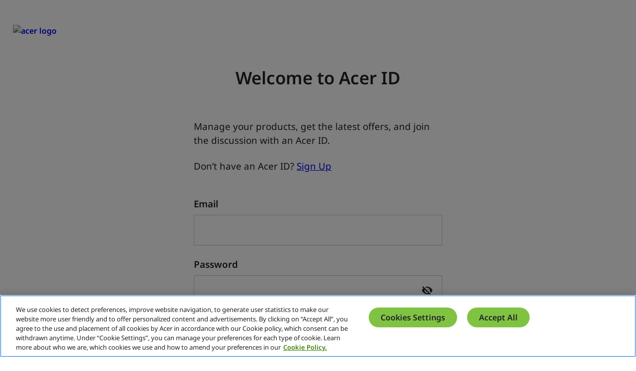

--- FILE ---
content_type: text/html
request_url: https://www.acer.com/us-en/account/sign-in?client_id=6glm8l7quclic4kajjf8hb3cl2&redirect_uri=https%3A%2F%2Fcommunity.acer.com%2Fde%2Fentry%2Facerconnect&scope=users%2Fsignin+users%2Femail&response_type=code&state=eyJ0YXJnZXQiOiJodHRwczpcL1wvY29tbXVuaXR5LmFjZXIuY29tXC9kZVwvcHJvZmlsZVwvS2lsbGVyUGxhdXplP2JyZWFrZmZjYWNoZT1hNTQ0YiIsImNpZCI6ImFjZXJjb25uZWN0IiwidG9rZW4iOiI1Q0xaRDNXNlA3REtCQ1JZWTZORTRCMjI4TFNZSU00QiJ9&target=https://community.acer.com/de/profile/KillerPlauze?breakffcache=a544b
body_size: 1853
content:
<!doctype html><html lang="{locale}"><head><meta charset="utf-8"/><meta name="viewport" content="width=device-width,initial-scale=1"/><title>SSO</title><script type="text/javascript" src="/tw-zh/account/sign-in/ruxitagentjs_ICA7NVfqrux_10327251022105625.js" data-dtconfig="rid=RID_31022644|rpid=1368200304|domain=acer.com|reportUrl=/tw-zh/account/sign-in/rb_bf27053irx|app=655b1c3dbaac862c|cuc=pzjx5zxy|owasp=1|mel=100000|expw=1|featureHash=ICA7NVfqrux|dpvc=1|lastModification=1765141949703|tp=500,50,0|rdnt=1|uxrgce=1|srbbv=2|agentUri=/tw-zh/account/sign-in/ruxitagentjs_ICA7NVfqrux_10327251022105625.js"></script><link rel="preconnect" href="https://fonts.googleapis.com"/><link rel="preconnect" href="https://fonts.gstatic.com" crossorigin/><script>!function(e,t,a,n){e[n]=e[n]||[],e[n].push({"gtm.start":(new Date).getTime(),event:"gtm.js"});var g=t.getElementsByTagName(a)[0],m=t.createElement(a);m.async=!0,m.src="https://www.googletagmanager.com/gtm.js?id=GTM-KR777P",g.parentNode.insertBefore(m,g)}(window,document,"script","dataLayer")</script><script>const locale=window.location.pathname.split("/")[1];locale||(locale="en-US");const parts=locale.split("-");2===parts.length&&(document.documentElement.lang=`${parts[1].toLowerCase()}-${parts[0].toUpperCase()}`)</script><script defer="defer" src="https://static.acer.com/static/js/main.d379e6f0.js"></script><link href="https://static.acer.com/static/css/main.a3a82b5d.css" rel="stylesheet">
                              <script>!function(a){var e="https://s.go-mpulse.net/boomerang/",t="addEventListener";if("False"=="True")a.BOOMR_config=a.BOOMR_config||{},a.BOOMR_config.PageParams=a.BOOMR_config.PageParams||{},a.BOOMR_config.PageParams.pci=!0,e="https://s2.go-mpulse.net/boomerang/";if(window.BOOMR_API_key="KU5YG-RAHW5-AZ7FK-BCMSV-J2UYE",function(){function n(e){a.BOOMR_onload=e&&e.timeStamp||(new Date).getTime()}if(!a.BOOMR||!a.BOOMR.version&&!a.BOOMR.snippetExecuted){a.BOOMR=a.BOOMR||{},a.BOOMR.snippetExecuted=!0;var i,_,o,r=document.createElement("iframe");if(a[t])a[t]("load",n,!1);else if(a.attachEvent)a.attachEvent("onload",n);r.src="javascript:void(0)",r.title="",r.role="presentation",(r.frameElement||r).style.cssText="width:0;height:0;border:0;display:none;",o=document.getElementsByTagName("script")[0],o.parentNode.insertBefore(r,o);try{_=r.contentWindow.document}catch(O){i=document.domain,r.src="javascript:var d=document.open();d.domain='"+i+"';void(0);",_=r.contentWindow.document}_.open()._l=function(){var a=this.createElement("script");if(i)this.domain=i;a.id="boomr-if-as",a.src=e+"KU5YG-RAHW5-AZ7FK-BCMSV-J2UYE",BOOMR_lstart=(new Date).getTime(),this.body.appendChild(a)},_.write("<bo"+'dy onload="document._l();">'),_.close()}}(),"".length>0)if(a&&"performance"in a&&a.performance&&"function"==typeof a.performance.setResourceTimingBufferSize)a.performance.setResourceTimingBufferSize();!function(){if(BOOMR=a.BOOMR||{},BOOMR.plugins=BOOMR.plugins||{},!BOOMR.plugins.AK){var e=""=="true"?1:0,t="",n="bu53daixfuxms2ltpqda-f-ec828c2d3-clientnsv4-s.akamaihd.net",i="false"=="true"?2:1,_={"ak.v":"39","ak.cp":"1705230","ak.ai":parseInt("179378",10),"ak.ol":"0","ak.cr":7,"ak.ipv":4,"ak.proto":"h2","ak.rid":"2e767d1d","ak.r":47370,"ak.a2":e,"ak.m":"b","ak.n":"essl","ak.bpcip":"13.59.177.0","ak.cport":38036,"ak.gh":"23.208.24.73","ak.quicv":"","ak.tlsv":"tls1.3","ak.0rtt":"","ak.0rtt.ed":"","ak.csrc":"-","ak.acc":"","ak.t":"1769176070","ak.ak":"hOBiQwZUYzCg5VSAfCLimQ==46FMzujB/rBmV8belcSg3qe/bVL/ESN2oyV4HelS6G6FQ5bCjcnVQG84SRUEIEeoxV+0apOHx8WBNfNbARCSIvURYPk8MtBlXqkwYTusYiKxv3dnYvg5s+XlkMgKtE/JoyBJmx8A34k2vjOc+yqSTLgn2zdDR/rUvvUEocJJGbIJNz+sgNaAKMKuJDrBs+DGxEhXL4yYZ8KHToQ2lFnqrh+yDyKo16TENEhmO2z2ub7nUGhNpaNGD9tV74bJ0lalFb+eHnjICTcwpx9JqwE/RNs6LbtEb9nLhj7I66WANhHZoup1PrVNpBLdRfC9Iu+gBriKeYSdbnETLZS2+gTnfEI2uQkL8vsQF5K98vRAwOvkWw5/WIZ/qaTuNIAHE0JdKYVrhsLkAMfslX6r8eU0UH5Jdh31kkzVdx1qNc6/QKc=","ak.pv":"1014","ak.dpoabenc":"","ak.tf":i};if(""!==t)_["ak.ruds"]=t;var o={i:!1,av:function(e){var t="http.initiator";if(e&&(!e[t]||"spa_hard"===e[t]))_["ak.feo"]=void 0!==a.aFeoApplied?1:0,BOOMR.addVar(_)},rv:function(){var a=["ak.bpcip","ak.cport","ak.cr","ak.csrc","ak.gh","ak.ipv","ak.m","ak.n","ak.ol","ak.proto","ak.quicv","ak.tlsv","ak.0rtt","ak.0rtt.ed","ak.r","ak.acc","ak.t","ak.tf"];BOOMR.removeVar(a)}};BOOMR.plugins.AK={akVars:_,akDNSPreFetchDomain:n,init:function(){if(!o.i){var a=BOOMR.subscribe;a("before_beacon",o.av,null,null),a("onbeacon",o.rv,null,null),o.i=!0}return this},is_complete:function(){return!0}}}}()}(window);</script></head><body><noscript><iframe src="https://www.googletagmanager.com/ns.html?id=GTM-KR777P" height="0" width="0" style="display:none;visibility:hidden"></iframe></noscript><div id="root"></div><script type="text/javascript"  src="/BgbKT129JfTNj/Q6xN1oCy/c-5fpo/api9NDDrXStJkG/bxsOIQlM/Uyk_YH/d6XgAC"></script></body></html>

--- FILE ---
content_type: application/javascript
request_url: https://www.acer.com/BgbKT129JfTNj/Q6xN1oCy/c-5fpo/api9NDDrXStJkG/bxsOIQlM/Uyk_YH/d6XgAC
body_size: 173210
content:
(function(){if(typeof Array.prototype.entries!=='function'){Object.defineProperty(Array.prototype,'entries',{value:function(){var index=0;const array=this;return {next:function(){if(index<array.length){return {value:[index,array[index++]],done:false};}else{return {done:true};}},[Symbol.iterator]:function(){return this;}};},writable:true,configurable:true});}}());(function(){PD();k5P();vZP();var M5=function IZ(rN,Kx){'use strict';var s9=IZ;switch(rN){case fp:{var cW=Kx[NS];B5.push(qZ);var lN=cW[UE()[cQ(vQ)](q0,GK,rh)](function(E5){return IZ.apply(this,[Zt,arguments]);});var v5;return v5=lN[qq()[K5(C8)](Yz,Q5,n9)](BA(typeof RQ()[p8(lQ)],'undefined')?RQ()[p8(NN)](zK,zA,fZ,Ch):RQ()[p8(rA)](VV,wE,Dq,Ll)),B5.pop(),v5;}break;case Tc:{B5.push(r0);var kz=KQ;var AZ=UE()[cQ(QZ)](SN,f8,Xz);for(var mQ=n9;jV(mQ,kz);mQ++){AZ+=wK()[gL(b0)].apply(null,[rQ,pz,RE,dK(dK([]))]);kz++;}B5.pop();}break;case Zt:{var E5=Kx[NS];var cq;B5.push(Gh);return cq=mt[qq()[K5(cE)](K9,z0,GV)][UE()[cQ(VK)](GQ,Ux,vE)](E5)[Z8(typeof UE()[cQ(d0)],'undefined')?UE()[cQ(vQ)](q0,tW,VQ):UE()[cQ(E9)](H8,Rh,dK(dK(n9)))](function(LV){return E5[LV];})[n9],B5.pop(),cq;}break;case Pd:{var Cq;B5.push(S5);var tB;var mB;for(Cq=n9;jV(Cq,Kx[UE()[cQ(n9)].apply(null,[cE,Fz,zA])]);Cq+=VV){mB=Kx[Cq];}tB=mB[qq()[K5(F8)](xN,LW,dK(n9))]();if(mt[qq()[K5(F9)](ph,QE,X0)].bmak[jE()[SK(PB)].apply(null,[qV,Zz,LQ,h8])][tB]){mt[qq()[K5(F9)](ph,QE,LQ)].bmak[jE()[SK(PB)](qV,Zz,Qh,h8)][tB].apply(mt[qq()[K5(F9)](ph,QE,LQ)].bmak[jE()[SK(PB)](qV,Zz,k8,h8)],mB);}B5.pop();}break;case lc:{B5.push(HK);mt[qq()[K5(hl)].call(null,LE,SW,zA)](function(){return IZ.apply(this,[Tc,arguments]);},hN);B5.pop();}break;case VS:{B5.push(Rq);try{var Sq=B5.length;var Ih=dK(lc);var sW=WV(WV(WV(WV(WV(WV(WV(WV(WV(WV(WV(WV(WV(WV(WV(WV(WV(WV(WV(WV(WV(WV(WV(WV(mt[Z8(typeof jE()[SK(RE)],WV([],[][[]]))?jE()[SK(mE)](El,ZW,xN,Ql):jE()[SK(VV)](Sx,KK,hh,RZ)](mt[Z8(typeof wK()[gL(KA)],WV('',[][[]]))?wK()[gL(Dq)](CV,dN,hZ,b0):wK()[gL(NN)].call(null,V8,wq,dK(n9),JB)][wK()[gL(Nz)].apply(null,[rq,Sh,Kz,dK(dK({}))])]),FA(mt[jE()[SK(mE)](El,ZW,kV,Ql)](mt[wK()[gL(Dq)].apply(null,[CV,dN,nq,Rx])][wK()[gL(XW)].apply(null,[gV,GV,g9,dK({})])]),VV)),FA(mt[jE()[SK(mE)](El,ZW,cx,Ql)](mt[wK()[gL(Dq)].call(null,CV,dN,QZ,dK(dK(n9)))][wK()[gL(NQ)](C5,Qh,VQ,XQ)]),h9[cE])),FA(mt[jE()[SK(mE)](El,ZW,Wh,Ql)](mt[wK()[gL(Dq)].apply(null,[CV,dN,q9,Fl])][RQ()[p8(Fl)](ZW,xE,dl,mq)]),DZ)),FA(mt[jE()[SK(mE)](El,ZW,Nx,Ql)](mt[qq()[K5(B8)].apply(null,[m5,Jz,Xh])][wK()[gL(CA)](Jh,NN,S8,Fl)]),NN)),FA(mt[jE()[SK(mE)].call(null,El,ZW,g9,Ql)](mt[wK()[gL(Dq)].call(null,CV,dN,H5,b0)][UE()[cQ(S5)].apply(null,[Xh,FB,F9])]),nq)),FA(mt[Z8(typeof jE()[SK(ZW)],'undefined')?jE()[SK(mE)](El,ZW,F9,Ql):jE()[SK(VV)](wA,ZZ,B8,qz)](mt[wK()[gL(Dq)](CV,dN,dK(VV),TZ)][Z8(typeof UE()[cQ(xN)],WV([],[][[]]))?UE()[cQ(XA)](Z0,F0,zA):UE()[cQ(E9)](Kq,h8,P0)]),E9)),FA(mt[Z8(typeof jE()[SK(kh)],WV(UE()[cQ(QZ)](SN,rZ,Nx),[][[]]))?jE()[SK(mE)].call(null,El,ZW,Y5,Ql):jE()[SK(VV)](DN,jA,B8,JV)](mt[wK()[gL(Dq)](CV,dN,zA,Ex)][wK()[gL(gZ)](ZQ,ZZ,NN,H5)]),ZW)),FA(mt[Z8(typeof jE()[SK(Hh)],WV(UE()[cQ(QZ)].apply(null,[SN,rZ,ZW]),[][[]]))?jE()[SK(mE)].apply(null,[El,ZW,DZ,Ql]):jE()[SK(VV)].apply(null,[I8,WQ,lA,R9])](mt[wK()[gL(Dq)](CV,dN,Y8,JB)][wK()[gL(EN)](gK,gh,dK(dK(n9)),m9)]),QZ)),FA(mt[Z8(typeof jE()[SK(A8)],WV([],[][[]]))?jE()[SK(mE)](El,ZW,kh,Ql):jE()[SK(VV)](Iw,rO,qH,Sf)](mt[wK()[gL(Dq)](CV,dN,Zz,Cw)][BA(typeof RQ()[p8(k6)],WV([],[][[]]))?RQ()[p8(NN)].call(null,c7,Xz,Zz,XW):RQ()[p8(KA)](Qh,Zk,V2,Nf)]),Qh)),FA(mt[jE()[SK(mE)].apply(null,[El,ZW,GV,Ql])](mt[wK()[gL(Dq)](CV,dN,xM,Xk)][qq()[K5(j6)].apply(null,[zU,WH,NN])]),Vk)),FA(mt[jE()[SK(mE)].call(null,El,ZW,cE,Ql)](mt[wK()[gL(Dq)].apply(null,[CV,dN,SN,Ys])][wK()[gL(jU)].call(null,PT,SG,dK(dK(n9)),dK(n9))]),HN)),FA(mt[jE()[SK(mE)](El,ZW,H3,Ql)](mt[wK()[gL(Dq)].call(null,CV,dN,KA,jj)][UE()[cQ(j6)].apply(null,[wY,JU,lA])]),Ys)),FA(mt[jE()[SK(mE)](El,ZW,W2,Ql)](mt[BA(typeof wK()[gL(rh)],'undefined')?wK()[gL(NN)](Fl,H7,H3,nq):wK()[gL(Dq)].apply(null,[CV,dN,dK(dK([])),lQ])][wK()[gL(d0)](dO,C3,n9,SN)]),Zz)),FA(mt[jE()[SK(mE)].apply(null,[El,ZW,nq,Ql])](mt[wK()[gL(Dq)].apply(null,[CV,dN,cE,dK(VV)])][qq()[K5(LM)](xC,FV,dK([]))]),Hh)),FA(mt[jE()[SK(mE)](El,ZW,W2,Ql)](mt[wK()[gL(Dq)].call(null,CV,dN,Rx,dK(n9))][Hg()[Bj(W2)](A8,Y5,lf,E6)]),kU)),FA(mt[jE()[SK(mE)].call(null,El,ZW,xM,Ql)](mt[wK()[gL(Dq)].call(null,CV,dN,Y8,dK([]))][BA(typeof Hg()[Bj(xM)],'undefined')?Hg()[Bj(E9)].apply(null,[cj,m9,Cg,Is]):Hg()[Bj(El)].apply(null,[Y8,NN,ws,E6])]),bp[Z8(typeof qq()[K5(LQ)],'undefined')?qq()[K5(Dj)](lM,QN,dK(VV)):qq()[K5(hh)].apply(null,[Gh,sY,Y8])]())),FA(mt[jE()[SK(mE)].apply(null,[El,ZW,rh,Ql])](mt[wK()[gL(Dq)](CV,dN,Vk,A8)][UE()[cQ(sj)](Ng,Dw,cx)]),F9)),FA(mt[jE()[SK(mE)].apply(null,[El,ZW,NN,Ql])](mt[wK()[gL(Dq)].call(null,CV,dN,ls,El)][qq()[K5(sj)](Jg,s5,cx)]),Cw)),FA(mt[jE()[SK(mE)](El,ZW,KT,Ql)](mt[BA(typeof wK()[gL(lY)],WV('',[][[]]))?wK()[gL(NN)](vf,TO,KT,dK({})):wK()[gL(Dq)].call(null,CV,dN,JB,LT)][BA(typeof wK()[gL(rh)],WV('',[][[]]))?wK()[gL(NN)].apply(null,[v6,sg,dK(dK([])),XQ]):wK()[gL(W2)].call(null,Ps,fO,ms,EN)]),K2)),FA(mt[jE()[SK(mE)](El,ZW,mE,Ql)](mt[wK()[gL(Dq)].apply(null,[CV,dN,dK(n9),P0])][BA(typeof wK()[gL(vU)],'undefined')?wK()[gL(NN)].call(null,Yz,OG,E9,Xz):wK()[gL(W7)].call(null,wV,OM,qH,rA)]),rA)),FA(mt[jE()[SK(mE)].call(null,El,ZW,Jg,Ql)](mt[wK()[gL(Dq)](CV,dN,qH,wE)][BA(typeof qq()[K5(pT)],WV('',[][[]]))?qq()[K5(hh)].apply(null,[hU,E2,Ej]):qq()[K5(bM)](Xj,I2,HN)]),h9[LQ])),FA(mt[jE()[SK(mE)].apply(null,[El,ZW,rA,Ql])](mt[wK()[gL(Dq)].apply(null,[CV,dN,Y8,Y8])][RQ()[p8(TZ)](cE,VV,J6,DH)]),cE)),FA(mt[Z8(typeof jE()[SK(TZ)],WV(UE()[cQ(QZ)](SN,rZ,Wh),[][[]]))?jE()[SK(mE)](El,ZW,OM,Ql):jE()[SK(VV)](ZQ,nY,xM,Kz)](mt[BA(typeof wK()[gL(QG)],WV('',[][[]]))?wK()[gL(NN)](OC,jT,Qh,dK({})):wK()[gL(Zk)](bY,kU,KT,dK([]))][Z8(typeof qq()[K5(hl)],'undefined')?qq()[K5(kU)](LM,m2,dK(n9)):qq()[K5(hh)](P6,RG,dK(VV))]),A8)),FA(mt[jE()[SK(mE)](El,ZW,Ej,Ql)](mt[qq()[K5(B8)](m5,Jz,n9)][wK()[gL(Jw)].call(null,I7,lA,dK(dK(VV)),Fl)]),mE));var IH;return B5.pop(),IH=sW,IH;}catch(Fs){B5.splice(UY(Sq,VV),Infinity,Rq);var pg;return B5.pop(),pg=n9,pg;}B5.pop();}break;case n4:{B5.push(TY);var BO=mt[qq()[K5(F9)](ph,OK,dK(n9))][UE()[cQ(AY)].apply(null,[F9,nN,Ej])]?VV:n9;var WT=mt[qq()[K5(F9)].call(null,ph,OK,NN)][qq()[K5(n7)](Y6,tl,Jg)]?VV:n9;var gG=mt[qq()[K5(F9)](ph,OK,GV)][UE()[cQ(VY)](G2,nA,dK(VV))]?VV:n9;var FH=mt[qq()[K5(F9)](ph,OK,dK(dK(VV)))][UE()[cQ(kO)](CO,XV,dK(dK([])))]?VV:n9;var BM=mt[BA(typeof qq()[K5(P3)],WV([],[][[]]))?qq()[K5(hh)].apply(null,[vN,Nk,TZ]):qq()[K5(F9)](ph,OK,rh)][qq()[K5(XW)](bw,vz,Sg)]?h9[VV]:n9;var Aw=mt[qq()[K5(F9)].call(null,ph,OK,Wh)][UE()[cQ(tw)](zC,xj,LQ)]?h9[VV]:n9;var K3=mt[qq()[K5(F9)](ph,OK,Ej)][UE()[cQ(sY)](ww,vV,m9)]?VV:n9;var dH=mt[qq()[K5(F9)](ph,OK,rA)][UE()[cQ(EG)](S3,tN,ph)]?VV:n9;var pU=mt[Z8(typeof qq()[K5(Uj)],WV([],[][[]]))?qq()[K5(F9)](ph,OK,CC):qq()[K5(hh)].apply(null,[DT,Sk,Wh])][Hg()[Bj(rh)].apply(null,[E9,m9,Jf,VM])]?VV:n9;var N2=mt[UE()[cQ(MT)].call(null,CM,Gz,rh)][qq()[K5(HN)].call(null,S5,kB,xE)].bind?VV:n9;var Bg=mt[qq()[K5(F9)].call(null,ph,OK,Xh)][qq()[K5(ps)](W7,QE,El)]?VV:n9;var Ek=mt[qq()[K5(F9)](ph,OK,NY)][wK()[gL(mO)](TW,IU,TZ,xM)]?VV:n9;var pY;var xs;try{var JO=B5.length;var Yk=dK([]);pY=mt[qq()[K5(F9)](ph,OK,nq)][UE()[cQ(sf)](NY,SB,Y5)]?VV:h9[rA];}catch(DC){B5.splice(UY(JO,VV),Infinity,TY);pY=n9;}try{var wM=B5.length;var p2=dK(dK(NS));xs=mt[qq()[K5(F9)](ph,OK,Wh)][RQ()[p8(Dq)].call(null,Vk,EN,S7,tW)]?VV:n9;}catch(jN){B5.splice(UY(wM,VV),Infinity,TY);xs=bp[qq()[K5(g9)](Sf,Th,VQ)]();}var jk;return jk=WV(WV(WV(WV(WV(WV(WV(WV(WV(WV(WV(WV(WV(BO,FA(WT,bp[Hg()[Bj(BT)].apply(null,[DZ,K2,xM,TG])]())),FA(gG,hh)),FA(FH,h9[BT])),FA(BM,bp[RQ()[p8(wY)].call(null,DZ,Zz,cH,TG)]())),FA(Aw,nq)),FA(K3,E9)),FA(dH,h9[kU])),FA(pY,QZ)),FA(xs,Qh)),FA(pU,Vk)),FA(N2,HN)),FA(Bg,Ys)),FA(Ek,Zz)),B5.pop(),jk;}break;case Ep:{var MC=Kx[NS];B5.push(fs);var s3=UE()[cQ(QZ)](SN,nV,kU);var mU=BA(typeof UE()[cQ(Qg)],WV('',[][[]]))?UE()[cQ(E9)](rg,hH,SN):UE()[cQ(Gs)](V3,TE,dK({}));var Jk=n9;var pM=MC[qq()[K5(LC)](ZH,l5,dK({}))]();while(jV(Jk,pM[UE()[cQ(n9)].call(null,cE,HK,Xz)])){if(Gj(mU[qq()[K5(HU)](Gf,rK,wY)](pM[qq()[K5(Vk)](rA,CV,dK({}))](Jk)),h9[rA])||Gj(mU[qq()[K5(HU)](Gf,rK,xE)](pM[qq()[K5(Vk)](rA,CV,dK(dK(n9)))](WV(Jk,h9[VV]))),n9)){s3+=VV;}else{s3+=n9;}Jk=WV(Jk,h9[cE]);}var mH;return B5.pop(),mH=s3,mH;}break;case Vm:{var Aj=Kx[NS];B5.push(m3);if(mt[wK()[gL(QZ)](r5,H5,E9,rA)][qq()[K5(QG)].call(null,Vs,QE,Ej)](Aj)){var kT;return B5.pop(),kT=Aj,kT;}B5.pop();}break;}};var r6=function(Y3,F3){return Y3==F3;};var D6=function(){kk=["\x6c\x65\x6e\x67\x74\x68","\x41\x72\x72\x61\x79","\x63\x6f\x6e\x73\x74\x72\x75\x63\x74\x6f\x72","\x6e\x75\x6d\x62\x65\x72"];};var Z8=function(ZO,vY){return ZO!==vY;};var s2=function SH(ck,n3){'use strict';var YM=SH;switch(ck){case lc:{var YT=n3[NS];var qU=n3[lc];var Ew=n3[sJ];B5.push(lY);YT[qU]=Ew[wK()[gL(kU)](vM,H6,Lw,dK(n9))];B5.pop();}break;case SJ:{var RH=n3[NS];var HG=n3[lc];var ZM=n3[sJ];return RH[HG]=ZM;}break;case cI:{var Jj=n3[NS];var gT=n3[lc];var Rs=n3[sJ];B5.push(g2);try{var Vj=B5.length;var q3=dK({});var cT;return cT=b3(EJ,[jE()[SK(Ys)](wN,NN,El,Os),qq()[K5(k6)](Xz,Pq,k8),RQ()[p8(Ys)](DZ,Ex,T7,qO),Jj.call(gT,Rs)]),B5.pop(),cT;}catch(wj){B5.splice(UY(Vj,VV),Infinity,g2);var K7;return K7=b3(EJ,[BA(typeof jE()[SK(cE)],WV(UE()[cQ(QZ)].call(null,SN,pf,rh),[][[]]))?jE()[SK(VV)](sw,dj,E9,Rq):jE()[SK(Ys)](wN,NN,OM,Os),wK()[gL(cx)](sx,C7,W2,dK(VV)),RQ()[p8(Ys)].call(null,DZ,Cw,T7,qO),wj]),B5.pop(),K7;}B5.pop();}break;case fL:{return this;}break;case VS:{var VO=n3[NS];var nU;B5.push(E6);return nU=b3(EJ,[Z8(typeof Hg()[Bj(Cw)],WV([],[][[]]))?Hg()[Bj(Ys)](ZW,g9,QC,vN):Hg()[Bj(E9)](ZY,OM,ZT,qk),VO]),B5.pop(),nU;}break;case gP:{return this;}break;case NF:{return this;}break;case bt:{var D2;B5.push(E6);return D2=UE()[cQ(vE)].apply(null,[s7,j5,JB]),B5.pop(),D2;}break;case Xd:{var Cs=n3[NS];B5.push(lj);var Ls=mt[Z8(typeof qq()[K5(gh)],'undefined')?qq()[K5(cE)](K9,rQ,Kz):qq()[K5(hh)](sC,FY,zA)](Cs);var lT=[];for(var tj in Ls)lT[wK()[gL(DZ)](CK,C8,RE,dK(VV))](tj);lT[qq()[K5(H3)](KQ,ZK,xM)]();var l7;return l7=function O2(){B5.push(Cj);for(;lT[UE()[cQ(n9)](cE,XO,Ex)];){var Zw=lT[Z8(typeof UE()[cQ(HC)],'undefined')?UE()[cQ(XQ)](cx,Gx,Lw):UE()[cQ(E9)](JY,pC,kU)]();if(OU(Zw,Ls)){var xG;return O2[BA(typeof wK()[gL(Lw)],'undefined')?wK()[gL(NN)](B8,vN,qG,xE):wK()[gL(kU)].apply(null,[Pq,H6,GV,B8])]=Zw,O2[UE()[cQ(kh)](j7,qZ,Y5)]=dK(VV),B5.pop(),xG=O2,xG;}}O2[UE()[cQ(kh)](j7,qZ,kh)]=dK(n9);var SU;return B5.pop(),SU=O2,SU;},B5.pop(),l7;}break;case Nt:{B5.push(xN);this[UE()[cQ(kh)](j7,P0,xN)]=dK(n9);var UO=this[jE()[SK(Cw)](F8,Vk,Lw,M2)][n9][qq()[K5(El)](Ks,q0,OM)];if(BA(wK()[gL(cx)](ZC,C7,Xz,Dq),UO[BA(typeof jE()[SK(QZ)],'undefined')?jE()[SK(VV)].call(null,FO,v7,CC,zg):jE()[SK(Ys)].apply(null,[wN,NN,ms,M2])]))throw UO[RQ()[p8(Ys)](DZ,g9,T7,lY)];var rw;return rw=this[wK()[gL(jj)](AC,E9,VQ,lA)],B5.pop(),rw;}break;}};var dK=function(xg){return !xg;};var Ak=function Y2(nM,tH){var Ij=Y2;var UT=r3(new Number(CX),TM);var Z3=UT;UT.set(nM);while(Z3+nM!=nc){switch(Z3+nM){case wL:{nM-=Wd;if(Z8(Lk,undefined)&&Z8(Lk,null)&&Mg(Lk[UE()[cQ(n9)](cE,Ph,F9)],n9)){try{var Qw=B5.length;var WM=dK({});var vg=mt[qq()[K5(WO)].apply(null,[IU,Rz,Cw])](Lk)[jE()[SK(DZ)](ls,nq,ls,qf)](BA(typeof qq()[K5(Us)],WV('',[][[]]))?qq()[K5(hh)].call(null,P2,gh,b0):qq()[K5(Qg)].call(null,QC,VA,hZ));if(Mg(vg[UE()[cQ(n9)](cE,Ph,QZ)],nq)){hg=mt[qq()[K5(kU)].call(null,LM,L0,lQ)](vg[bp[qq()[K5(dY)](KA,lE,F9)]()],Vk);}}catch(MM){B5.splice(UY(Qw,VV),Infinity,qg);}}}break;case Y:{var GT;nM+=YX;return B5.pop(),GT=hg,GT;}break;case zd:{var Lk=tH[NS];nM+=Ep;B5.push(qg);var hg;}break;case Td:{nM+=pS;return String(...tH);}break;case zP:{return parseInt(...tH);}break;}}};var vk=function(){return ["s9\nt\t.EpO5JYC","\ni4y>\vw\'pmbnh8{f,a","|\v","m7L\x07\\U5UcXSC\bS+8E","bUG","F+d87W;","Q-","","A","/R"," P","W","7~~J\tJ~&g\t\\yL8qkf##","gqy","DRJ>nX","1W\b\x3fGFFBDY","tf6\x00C26U$=MQF\"BNrJW","6\'w\r*FyJ#SYCV","6"," ]!MAJ\x3fI","B","qO1","1D8S\x3f","<B6Q20/W*F","P2([9A\\A9KUYGY\bM<8","_5xZM5iI\x40\bAC:F)+H:","X\x07ZG%DH","GL=dTLg^\rF","9D*\x40","EAu>/R0I","*\\2TN5W]I","63","4O:U\x00\'F","\f>K\"W(\\","VK1I[H","9F$",">N/H$\'","Q\x3f",";","v8","t","T","31T#/^/=ARF\"","","<H9*\x40","t5EyU\\.F58S3\x07\x076U!\b6ZM$FUCV",")8L)B&\\AAF>BN","7],\x40ZU5","G","J\x3f","XE","","PM9BX","nm","%.]\r*k\\O4",",Q\"MA","FC\fB0"," M-<M;\x0767W\x3f\\UALpTL_EUIM43\f+B%!^oAFW1I_HD.x\x074/E-\x07#cPoAPQ1EPHF_Mv<S\b>^w!X,\\N%TH\rEG\f:}z)&J5/;M\x07TW\x3fUaC\\\fW32ET","m\f*JGJ&BNrRPV:)D","\x07ZV>C",",DTQ_U^M_w20D\b,","T#1F","3HRKV\\9B(.V-C","P\'T","\rAE=F78L+U.=&S*Z3ZQRHBKB","7F\v<Z","]\"MFB7B","FQ3","8<MO67]",";\\\f","yI\rA9g}w:P2\x07","1V`\"YmB.L","XrV~X}","\bME\x07F(.","wFn\x3fCIA","6\\*","sP%y","\x3fD","\"q]A","P#SO",",DTQNQHQE","iS","TPPR}KA\fQ/$","]9","yTYT\v5\f\x07r","5W+G\x07\x07","0F;M","<R1D&\x40;G\x07","\fU>3U66J>[\"MGJ3fIYT^W","q5FP}EH\fQ{\vD\b,N8cb:O[","Q*K|S\"tUJE]","T)<Q","\x40S","P#O","5[*ZAL\"","B\t+",":S7\x40-]P","{/E\x00o","0H:s.&A","V<XA\x408bDNTE\x00L5","7],\x40AB\"S","8ZG%KY","AQ5BH","V#BNd","k3VE","wM8)H1","\x004s:y\x07-m{f}F[av(a#`0oCC#\ni4Ya`}nG`(`\tn`#a&U9n3|b\x40n~+bx\'v<r;n $t(n<yv7eoi[mp<K`<ha9~a4`D8t}k#nda\b3r0s= RaePd+qV#ph.\n\x40&\x07t2}spau{\x3fCs:a\r`6C4{8O7ff<n}x\rHb(ett#\ns.(r&tesiJ(ww/j\bF8\ff<g\r{3Yjr[9ew s:c)a4Ui3|j\x40~~)Hx(v<)r;n $p(\nn<tv7aol,m<Dd,f7\'a:\ta:`Dt~{#ed\bg3r07w=i RWfzd8qV+plh;\n\x40&t2}wpul\x3fL{:be/8e1{:Ofbn~x\rfb*ett3\nx.(j&tefiE8wp/j\f\bF8\fe<~9+{4sjr[o9`w b:)a2U9k#|b\x40~~+bx*v<r8nn +h(n<~v7eol<mp<K`<wa8\ta4`Kt}k#bda\bg3r\x3f#s=} Raf\rd+qVph.\n\x40&\x07^2d7Qpau{\x3fCs:e7`/84{1O7fgn}xjb(ett3\ns.(j&tekiJ(wt/j\bF,\ff<g\r{7sjr[]9ew s:c)a4Z=i3|g\x40~~+Hx(v3r;n $p(~<toCol)Sw3Tt\x3f0~2q.BEPDf}nwp.ujNs4s=i\x3fLu \bPE9ev\x3f`L04t2b\raP~+gF/y,b(lf4U:i;lfKDl+nz;K<P\"f;G<kVrdfA#}p.\x40O(or07-s:`}feA~v\x3fo\x40l7s=!i4hO[l=ep(b+ny (f!f76oZa\x40}l+oB<D/{\rd!(i4tbifZ+gd,S5`0u& h\fk!r\tfZ+~F(`1h#a4 c:\fKxz`_l+OI\x40\nfq\"/p`\x3fy3[bmExA(b`J-&-s:\"\x00rbI}l iS\x40O0\vW3-s:\\]Dp}l+eHF{*`9\vrs1;J`a\nP}n0H{\x07bX/ir2v7i4tb*ol-Gp(Nj(S\x3f4f4v\x3f<\\tb^i;gf(bU<1f\x3f.g\b9d2VW\tf}l.Vf\nb1c1\n\x40s-\rKK5yl(]rX#\x07J;4\b{9i3bf}l_\\_(bB<f\rt*b\fl{<_}lTRYe\">L<jW6*s*jHf}l)p\rMk4\rj!9Q\ro$Rb\x40}l+egbR(7\x40#$F","sX\x07G4*RZB3\"+#I\fPQpwPX\r\tX\x07$O2N4U[$\b9\\A\"FNT","XW","%T,\\CF^LH","f8MG`\x3fIRH\tPXM","OAf<BQHPB+Z<F4>J2"," UY[","st|97[\r*\bZG5zP","l\tPXFC:D#","","D+B9*]<","F!cs\v\x3fDA\x00KIJGM_","V9D"," \x07&","CLS\"BO^","b","\rS2N$","$-V6*[TD5","\bcO\x07\vV\fW-\x40\b>J$J7K\v*","pZ5>h:U6,\x40","-qL=FUC8A\x40F()","V",",O6\x07&V:=ZLa%AZH","\x3f4R","NBEE\x00L5\x40:","KH] G3Q+s.&","H9,G\b*]","\r7N4","7\x40!O","S1C2\x07&\x40","FL]MR\bW22OU5F!0Q\t&X"," F(","\v1y","cT\x07F)<U-\x07>cS=MQZpUICM_","Pa","r.4B\vN:cb:OX\\M","B5NSX\\b","%[\t*",",GEO5SY","\x3fI]M1JY","V#\\o","5\x40","7F%6,V","Y\x40P","9N;","h\bPW8HX","~%(B51[\r*Z3\x40M3\x40YO","7\x00v>\to=|ikqc%t`;p\bw-\x07~\r!Q*N]J:LP\x40KAQ()T\f(_.sI|\x40h","0E\f","GP\x40\b$O7B$0a\v*M]k1TT","0I$1G;G\x07","G^O>>U2:F3&A\bA[B<T","u:\x07>&\x40;G\x07G\x3fBO\rKEIS)2W;Bwc","F$","z=M27<*FGB$HNp","0\x40\n","[HtPB68U-","G_F3S}QV\x00M","ZS\x07]","PM4HN","G>+H:w>\r&^).\\Z","6Q\n^[W","WRF>3","43J&W%0A","+IT2J]FGVTL:9","S>C.&7S*","AH","0N+O[\t;\x40","\x40!LXvnx","5[.\\G","x","%G,\\ZMp[HV\x4043U1S\x00-V8\x00)yq\fm\x07 n\\S`\x07\v.-S&^\x40\x3fCYq7m\x07\\","W\x3fSjH","I,S8\x07:","58","+[+M","BF2THBA","<o[F\"FHBbD\x07\x40/4N","E23H\t7","*\\","3-W","S.R27e$M9Z\x40;","6A%.W","/S(]RF","(MzT>wNBACZ8R-N\',\x40","4\x07&S*g_F3Si&","IYU","\x402)X","[","V5)H:w;:E\t&OA","b&zm","WPF","9IOHPc\fS7<B2B9W;","IRX\nF4/H1S6*]"," R\\P9EUAPH\nK:3F","S\t,\x40AF3SI_","5T%q","\vM\\\x405jSYK_,U>3U","\x40-","Q&MA{","NV^F<R1D1[\v;aSL","+8W","[\bAPL%Sl\tPXF","\bU","B\b0T$:1[&F<FL<FHH","*wx%","\x3f4R\n3F.","\nB/>I","Q40","A<X[G5CoY\vVE",";\veE\f","E%KP{VB\x00L5H\t+","+W","L23U-s.&","%TY_+CT\x07W","CXF5","QB\bM]\f","KLM_,[+/D\t,N8\x40\t Z","#BHoEG\fp2:O3","MBIM4)Q6*V[*F\x00X&FPX^/$Qw2\x07.[\b<A[m1JY","06\x00)*FPQ5U","\"\x40!\\;ZG5","]B","dT_ITIs,6B 1","qF6FIAsL,.D\bo23W\t","","+/N:T$46F\x3fGAq5T","ZM;BEX","&K\x3f","\v$y","4U2","+I\x00","|\bS","DfC\bU>","\tK\\O>)D","SJ","JU\fE23D","\tPC","\b\x3fI[","^W","\rS&^`<NYC","cL\bGZ","\x40B",":Q;","APE\fQ2T+","bY|\n\r","-8W","/VCQ{8Y-F4*\\oGSV#D]YK_IH>$RT","wMG\"NJH{TB7(\x40:","\vD[","K]C\rQPF(","E\b6Q2\x07W\r.D\x00TW5",">R#%[#","vL>TH_GEQ","THLPe",":6A","k\voiDm\x07WsbB#a\tp\x00RgOvO1JLH\r(Q)<X^","U1KIH%B","(\x40","PM#HNi\vPP","\fF6","wPA4UU[VnM,/\x40\n/B3",")B]_%Bs\x00Q/5","WY_\fKCB5>D","8L","PK","$WGVF#","$+W:Df\x40\"NLY8A]B\x3f","4*W;`\\D8S","B6D<","c[\boFA9SY_\vF]\f","E:","X\b*","2U]CW","XQ6U-","=AS\"J/pH+B0\x07*W\t;MUeg","EE\b","M5_HaG","USB","V~","lAFNQH,KCB/","VL>SYCsX\x07G4*","07a ZRFWXLAB","\x00NfY/",",B9",",GAJ>RY","NAPF\t8R+t>-SAPL%S","U\t+",";N\bF4","Q>S11_","B71","\tK_\x07F8)","C8G EAJ\x3fIBPCO78S","SC\x07KDF62W","0A1"];};var WV=function(NG,UC){return NG+UC;};var KH=function(){return gg.apply(this,[cp,arguments]);};var JG=function YU(LH,lg){'use strict';var Nw=YU;switch(LH){case Lt:{B5.push(Vg);var AT=[UE()[cQ(P0)].apply(null,[BG,AA,E9]),Z8(typeof qq()[K5(JB)],'undefined')?qq()[K5(ms)].call(null,Dj,HO,dK(dK([]))):qq()[K5(hh)](mC,KC,dK(n9)),UE()[cQ(Y5)](qj,Cf,hh),BA(typeof qq()[K5(P0)],WV('',[][[]]))?qq()[K5(hh)].apply(null,[Pg,qg,n9]):qq()[K5(X0)].apply(null,[rH,A0,dK(n9)]),qq()[K5(hZ)].apply(null,[zT,YK,Sg]),qq()[K5(Ex)](hh,xh,dK(dK([]))),wK()[gL(ph)](TG,A8,WG,lQ),Z8(typeof UE()[cQ(GV)],WV('',[][[]]))?UE()[cQ(Xk)](pz,pQ,dK(dK(n9))):UE()[cQ(E9)].call(null,Os,k3,Kz),UE()[cQ(zA)].apply(null,[sM,tC,SN]),wK()[gL(P0)].call(null,tV,P0,Y5,dK(VV)),Z8(typeof UE()[cQ(Dj)],WV([],[][[]]))?UE()[cQ(Nx)](EG,TE,Ex):UE()[cQ(E9)].call(null,Cg,bj,Ex),UE()[cQ(LT)].apply(null,[Ws,bZ,HN]),UE()[cQ(ls)](lA,QM,dK(n9)),RQ()[p8(Cw)].call(null,CC,B8,BY,AU),qq()[K5(Rx)].call(null,cx,Ik,VV),wK()[gL(Y5)](DU,Nx,dK([]),VK),wK()[gL(Xk)](BY,lM,kU,Y5),qq()[K5(Wh)](hH,Rf,dK(dK([]))),RQ()[p8(K2)](C8,Jg,H3,sG),wK()[gL(zA)].call(null,pE,H3,S8,lQ),qq()[K5(H5)](lU,Fh,Y8),BA(typeof UE()[cQ(PB)],WV('',[][[]]))?UE()[cQ(E9)](w2,V8,VK):UE()[cQ(Xz)].call(null,Cg,O6,B8),Z8(typeof wK()[gL(Ej)],'undefined')?wK()[gL(Nx)](GG,Ex,dK({}),wY):wK()[gL(NN)].call(null,qk,Yw,q9,dK({})),BA(typeof UE()[cQ(BT)],WV([],[][[]]))?UE()[cQ(E9)].apply(null,[lC,sj,OM]):UE()[cQ(GV)](xE,RY,VQ),wK()[gL(LT)](zB,KM,Ex,k8),UE()[cQ(OM)](UG,fs,EN),Hg()[Bj(cE)](K2,lA,cM,g6)];if(r6(typeof mt[wK()[gL(Dq)].apply(null,[xz,dN,dK(dK([])),kV])][qq()[K5(Sg)](gU,M6,dK(VV))],BA(typeof UE()[cQ(JB)],WV('',[][[]]))?UE()[cQ(E9)](qG,LE,dK(dK(n9))):UE()[cQ(Hh)](LC,g5,P0))){var K6;return B5.pop(),K6=null,K6;}var df=AT[UE()[cQ(n9)].call(null,cE,c6,K2)];var JH=UE()[cQ(QZ)](SN,bU,dK(dK(VV)));for(var m6=n9;jV(m6,df);m6++){var ST=AT[m6];if(Z8(mt[wK()[gL(Dq)](xz,dN,dK(dK(n9)),dK(VV))][Z8(typeof qq()[K5(cE)],WV([],[][[]]))?qq()[K5(Sg)].apply(null,[gU,M6,hZ]):qq()[K5(hh)](cx,HC,IU)][ST],undefined)){JH=UE()[cQ(QZ)].call(null,SN,bU,dK(dK({})))[BA(typeof wK()[gL(Sg)],WV('',[][[]]))?wK()[gL(NN)].call(null,xf,Rg,dK({}),dK(dK(VV))):wK()[gL(Xh)](IG,p6,dK([]),dK([]))](JH,RQ()[p8(rA)](VV,TZ,Dq,Kw))[wK()[gL(Xh)](IG,p6,Cw,dK(n9))](m6);}}var tk;return B5.pop(),tk=JH,tk;}break;case cJ:{var Df;B5.push(wT);return Df=BA(typeof mt[qq()[K5(F9)](ph,TO,dK(VV))][UE()[cQ(lA)].call(null,Qg,qE,P0)],wK()[gL(Cw)].call(null,wT,qj,LQ,EN))||BA(typeof mt[qq()[K5(F9)].apply(null,[ph,TO,xN])][BA(typeof RQ()[p8(Ys)],WV([],[][[]]))?RQ()[p8(NN)].call(null,Zj,Xh,C7,vG):RQ()[p8(BT)].call(null,rA,OM,XY,L7)],wK()[gL(Cw)](wT,qj,VQ,Xk))||BA(typeof mt[qq()[K5(F9)](ph,TO,rh)][BA(typeof Hg()[Bj(Ys)],'undefined')?Hg()[Bj(E9)].apply(null,[Pw,lQ,w7,cY]):Hg()[Bj(A8)].apply(null,[A8,m9,Yg,sU])],wK()[gL(Cw)](wT,qj,IU,nH)),B5.pop(),Df;}break;case P1:{B5.push(h8);try{var T3=B5.length;var WU=dK(lc);var Ww;return Ww=dK(dK(mt[qq()[K5(F9)].call(null,ph,dM,LT)][wK()[gL(ls)](JZ,zO,HN,dK(dK({})))])),B5.pop(),Ww;}catch(R2){B5.splice(UY(T3,VV),Infinity,h8);var z2;return B5.pop(),z2=dK(dK(NS)),z2;}B5.pop();}break;case wS:{B5.push(Pg);try{var rC=B5.length;var Fj=dK([]);var cf;return cf=dK(dK(mt[qq()[K5(F9)](ph,U7,LT)][qq()[K5(KT)](zO,Hq,Ys)])),B5.pop(),cf;}catch(Z7){B5.splice(UY(rC,VV),Infinity,Pg);var cG;return B5.pop(),cG=dK(dK(NS)),cG;}B5.pop();}break;case L1:{var SY;B5.push(NY);return SY=dK(dK(mt[qq()[K5(F9)](ph,GN,Dq)][Hg()[Bj(mE)].call(null,Qh,kV,CT,fO)])),B5.pop(),SY;}break;case WP:{B5.push(XW);try{var NC=B5.length;var FT=dK(dK(NS));var F6=WV(mt[jE()[SK(mE)].call(null,El,ZW,H5,EG)](mt[qq()[K5(F9)].call(null,ph,EM,H5)][RQ()[p8(cE)](HN,A8,fg,Mf)]),FA(mt[jE()[SK(mE)](El,ZW,k8,EG)](mt[qq()[K5(F9)].call(null,ph,EM,Wh)][wK()[gL(Xz)](sN,WG,Xh,jj)]),VV));F6+=WV(FA(mt[jE()[SK(mE)].apply(null,[El,ZW,F9,EG])](mt[qq()[K5(F9)](ph,EM,Qh)][qq()[K5(O3)].apply(null,[SN,Ds,dK(n9)])]),h9[cE]),FA(mt[jE()[SK(mE)].call(null,El,ZW,DZ,EG)](mt[BA(typeof qq()[K5(C8)],'undefined')?qq()[K5(hh)].call(null,UM,QZ,dK([])):qq()[K5(F9)](ph,EM,NN)][jE()[SK(wY)](Fg,C8,Xk,cs)]),DZ));F6+=WV(FA(mt[jE()[SK(mE)].apply(null,[El,ZW,CC,EG])](mt[Z8(typeof qq()[K5(m9)],WV('',[][[]]))?qq()[K5(F9)](ph,EM,Y8):qq()[K5(hh)](dY,lw,dK([]))][qq()[K5(P3)](GM,AN,kU)]),NN),FA(mt[Z8(typeof jE()[SK(Ys)],WV([],[][[]]))?jE()[SK(mE)](El,ZW,Ex,EG):jE()[SK(VV)](AU,hM,VV,nf)](mt[qq()[K5(F9)](ph,EM,k8)][RQ()[p8(A8)].call(null,cE,DZ,gY,Mf)]),nq));F6+=WV(FA(mt[jE()[SK(mE)](El,ZW,RE,EG)](mt[qq()[K5(F9)](ph,EM,F9)][Z8(typeof qq()[K5(cE)],WV('',[][[]]))?qq()[K5(bj)].call(null,V6,rY,F9):qq()[K5(hh)](BC,ng,dK({}))]),E9),FA(mt[jE()[SK(mE)].call(null,El,ZW,Zz,EG)](mt[qq()[K5(F9)](ph,EM,Dq)][Z8(typeof UE()[cQ(xM)],'undefined')?UE()[cQ(S8)](hM,l5,dK([])):UE()[cQ(E9)](zO,ww,nH)]),ZW));F6+=WV(FA(mt[jE()[SK(mE)].call(null,El,ZW,Kz,EG)](mt[qq()[K5(F9)].apply(null,[ph,EM,dK(dK({}))])][Hg()[Bj(wY)](Cw,qG,M2,Mf)]),QZ),FA(mt[jE()[SK(mE)](El,ZW,BT,EG)](mt[qq()[K5(F9)](ph,EM,qG)][BA(typeof UE()[cQ(NN)],WV('',[][[]]))?UE()[cQ(E9)](Ck,lU,dK(VV)):UE()[cQ(ms)](Uj,LA,wY)]),Qh));F6+=WV(FA(mt[jE()[SK(mE)](El,ZW,Xz,EG)](mt[qq()[K5(F9)].apply(null,[ph,EM,wY])][UE()[cQ(X0)].apply(null,[DZ,BH,dK([])])]),h9[A8]),FA(mt[jE()[SK(mE)].apply(null,[El,ZW,A8,EG])](mt[qq()[K5(F9)].call(null,ph,EM,C8)][qq()[K5(Vs)](Xh,B7,dK(VV))]),HN));F6+=WV(FA(mt[jE()[SK(mE)](El,ZW,ls,EG)](mt[qq()[K5(F9)].apply(null,[ph,EM,dK(dK(VV))])][wK()[gL(GV)](fg,hZ,cx,WG)]),Ys),FA(mt[jE()[SK(mE)](El,ZW,Xh,EG)](mt[qq()[K5(F9)].call(null,ph,EM,VK)][wK()[gL(OM)].call(null,fj,Sf,cx,nq)]),Zz));F6+=WV(FA(mt[jE()[SK(mE)](El,ZW,wE,EG)](mt[qq()[K5(F9)].call(null,ph,EM,k6)][Hg()[Bj(kV)](HN,pw,wO,Mf)]),Hh),FA(mt[jE()[SK(mE)].apply(null,[El,ZW,Xh,EG])](mt[Z8(typeof qq()[K5(xM)],WV([],[][[]]))?qq()[K5(F9)].call(null,ph,EM,Zk):qq()[K5(hh)].call(null,mf,EO,g9)][qq()[K5(PH)](PH,J7,nq)]),kU));F6+=WV(FA(mt[BA(typeof jE()[SK(ZW)],'undefined')?jE()[SK(VV)].call(null,n6,pG,Dj,If):jE()[SK(mE)].call(null,El,ZW,Ex,EG)](mt[qq()[K5(F9)](ph,EM,PB)][wK()[gL(lA)](d6,DY,F9,dK([]))]),h9[mE]),FA(mt[Z8(typeof jE()[SK(cE)],'undefined')?jE()[SK(mE)](El,ZW,Hh,EG):jE()[SK(VV)](mk,wk,KA,Qj)](mt[qq()[K5(F9)].call(null,ph,EM,dK(dK({})))][UE()[cQ(hZ)](PY,wN,NN)]),bp[wK()[gL(S8)](bY,ds,Xz,dK(VV))]()));F6+=WV(FA(mt[jE()[SK(mE)].call(null,El,ZW,Wh,EG)](mt[qq()[K5(F9)](ph,EM,Rx)][wK()[gL(ms)](sj,NY,nH,S8)]),h9[wY]),FA(mt[jE()[SK(mE)].call(null,El,ZW,A8,EG)](mt[qq()[K5(F9)](ph,EM,HN)][UE()[cQ(Ex)](jj,CG,Sg)]),h9[kV]));F6+=WV(FA(mt[jE()[SK(mE)](El,ZW,Xk,EG)](mt[qq()[K5(F9)](ph,EM,LQ)][BA(typeof jE()[SK(QZ)],WV(UE()[cQ(QZ)](SN,Xf,dK([])),[][[]]))?jE()[SK(VV)](Wj,zH,kh,sj):jE()[SK(kV)].call(null,WY,BT,H3,Mf)]),rA),FA(mt[jE()[SK(mE)].apply(null,[El,ZW,Ej,EG])](mt[Z8(typeof qq()[K5(LQ)],'undefined')?qq()[K5(F9)](ph,EM,ZW):qq()[K5(hh)](ZW,mM,dK(VV))][BA(typeof wK()[gL(Rx)],WV('',[][[]]))?wK()[gL(NN)](fw,js,K2,wE):wK()[gL(X0)].call(null,Hs,Xg,LT,dK(dK({})))]),BT));F6+=WV(FA(mt[BA(typeof jE()[SK(VV)],WV([],[][[]]))?jE()[SK(VV)](hT,Tj,IU,zf):jE()[SK(mE)](El,ZW,W2,EG)](mt[qq()[K5(F9)].apply(null,[ph,EM,wE])][BA(typeof wK()[gL(g9)],WV([],[][[]]))?wK()[gL(NN)].call(null,ZZ,n9,zG,KT):wK()[gL(hZ)](q7,Vk,k8,q9)]),cE),FA(mt[jE()[SK(mE)](El,ZW,nH,EG)](mt[qq()[K5(F9)].apply(null,[ph,EM,wE])][UE()[cQ(Rx)].apply(null,[sj,WC,q9])]),A8));F6+=WV(FA(mt[jE()[SK(mE)].call(null,El,ZW,zA,EG)](mt[qq()[K5(F9)].call(null,ph,EM,dK({}))][Z8(typeof qq()[K5(WG)],'undefined')?qq()[K5(CM)].apply(null,[EC,G7,CC]):qq()[K5(hh)](cE,wO,W2)]),mE),FA(mt[Z8(typeof jE()[SK(BT)],WV(Z8(typeof UE()[cQ(E9)],WV('',[][[]]))?UE()[cQ(QZ)](SN,Xf,VV):UE()[cQ(E9)].call(null,T6,AH,Hh),[][[]]))?jE()[SK(mE)](El,ZW,q9,EG):jE()[SK(VV)](Sj,AH,Hh,C3)](mt[qq()[K5(F9)].apply(null,[ph,EM,Xh])][qq()[K5(rg)](X0,Q2,xN)]),wY));F6+=WV(FA(mt[jE()[SK(mE)](El,ZW,Y5,EG)](mt[qq()[K5(F9)].call(null,ph,EM,PB)][wK()[gL(Ex)](KY,Ys,m9,H5)]),h9[Y8]),FA(mt[jE()[SK(mE)](El,ZW,zG,EG)](mt[qq()[K5(F9)](ph,EM,xN)][Hg()[Bj(Y8)](Hh,n9,Lw,cs)]),Y8));F6+=WV(FA(mt[jE()[SK(mE)].apply(null,[El,ZW,hh,EG])](mt[qq()[K5(F9)].call(null,ph,EM,dK(VV))][UE()[cQ(Wh)](DT,S6,WG)]),h9[VQ]),FA(mt[jE()[SK(mE)].call(null,El,ZW,Hh,EG)](mt[qq()[K5(F9)](ph,EM,K2)][BA(typeof UE()[cQ(F9)],WV('',[][[]]))?UE()[cQ(E9)].call(null,gM,l6,Rx):UE()[cQ(H5)].apply(null,[MO,wC,dK(n9)])]),Zk));F6+=WV(FA(mt[jE()[SK(mE)].call(null,El,ZW,IU,EG)](mt[qq()[K5(F9)].apply(null,[ph,EM,E9])][RQ()[p8(mE)](BT,nq,hk,Pg)]),h9[Zk]),FA(mt[jE()[SK(mE)].call(null,El,ZW,mE,EG)](mt[Z8(typeof qq()[K5(F9)],'undefined')?qq()[K5(F9)](ph,EM,Nx):qq()[K5(hh)](Qj,lG,qG)][BA(typeof qq()[K5(VQ)],WV([],[][[]]))?qq()[K5(hh)].apply(null,[d0,Bk,W2]):qq()[K5(Cg)](M3,kl,Wh)]),Ej));F6+=WV(WV(FA(mt[jE()[SK(mE)](El,ZW,El,EG)](mt[UE()[cQ(HN)](IU,w5,KT)][UE()[cQ(Sg)](tw,OC,KT)]),NY),FA(mt[jE()[SK(mE)].apply(null,[El,ZW,g9,EG])](mt[Z8(typeof qq()[K5(ph)],WV([],[][[]]))?qq()[K5(F9)](ph,EM,KA):qq()[K5(hh)](KA,MG,Zz)][Z8(typeof qq()[K5(DZ)],WV([],[][[]]))?qq()[K5(GM)].apply(null,[q2,Pw,nH]):qq()[K5(hh)].apply(null,[Zg,hl,kh])]),C8)),FA(mt[jE()[SK(mE)](El,ZW,k8,EG)](mt[qq()[K5(F9)].call(null,ph,EM,CC)][wK()[gL(Rx)].apply(null,[AU,cE,dK([]),BT])]),h9[DZ]));var wg;return wg=F6[wK()[gL(Lw)].apply(null,[k5,UG,b0,xN])](),B5.pop(),wg;}catch(Vf){B5.splice(UY(NC,VV),Infinity,XW);var Dg;return Dg=qq()[K5(Qh)](EG,A6,zG),B5.pop(),Dg;}B5.pop();}break;case NS:{var MU=lg[NS];B5.push(CT);try{var mg=B5.length;var dG=dK(dK(NS));if(BA(MU[wK()[gL(Dq)].call(null,NA,dN,EN,dK(dK(VV)))][Hg()[Bj(VQ)](Qh,ms,QY,RY)],undefined)){var Ef;return Ef=BA(typeof UE()[cQ(pw)],WV('',[][[]]))?UE()[cQ(E9)](w6,Pk,W2):UE()[cQ(KT)].apply(null,[LE,j2,H3]),B5.pop(),Ef;}if(BA(MU[wK()[gL(Dq)](NA,dN,KT,dK(dK([])))][Hg()[Bj(VQ)].call(null,Qh,Wh,QY,RY)],dK({}))){var XC;return XC=Z8(typeof qq()[K5(OM)],WV([],[][[]]))?qq()[K5(Qh)](EG,x3,xM):qq()[K5(hh)](lO,Os,xM),B5.pop(),XC;}var zY;return zY=UE()[cQ(DZ)](wT,Wj,wE),B5.pop(),zY;}catch(IM){B5.splice(UY(mg,VV),Infinity,CT);var Rj;return Rj=BA(typeof wK()[gL(wE)],WV('',[][[]]))?wK()[gL(NN)].call(null,X6,If,Wh,dK(dK([]))):wK()[gL(Wh)].call(null,Pl,tw,Nx,dK(n9)),B5.pop(),Rj;}B5.pop();}break;case EJ:{var Uw=lg[NS];var fk=lg[lc];B5.push(LG);if(Wg(typeof mt[UE()[cQ(HN)](IU,xB,dK({}))][Z8(typeof RQ()[p8(cE)],WV([],[][[]]))?RQ()[p8(kV)](E9,Y8,Oj,Xs):RQ()[p8(NN)].apply(null,[xU,A8,BC,fs])],BA(typeof UE()[cQ(cx)],WV([],[][[]]))?UE()[cQ(E9)].call(null,p3,E3,xE):UE()[cQ(Hh)](LC,SZ,Hh))){mt[UE()[cQ(HN)](IU,xB,kU)][RQ()[p8(kV)].apply(null,[E9,WG,Oj,Xs])]=UE()[cQ(QZ)](SN,nK,hh)[wK()[gL(Xh)](gx,p6,rh,VQ)](Uw,UE()[cQ(rA)].call(null,rO,xK,dK(n9)))[wK()[gL(Xh)].apply(null,[gx,p6,dK(VV),B8])](fk,jE()[SK(Y8)](Vs,LQ,WG,Rw));}B5.pop();}break;case Mc:{var RU=lg[NS];var ks=lg[lc];B5.push(HO);if(dK(tT(RU,ks))){throw new (mt[RQ()[p8(DZ)](Qh,xM,Ms,dT)])(BA(typeof qq()[K5(mE)],WV('',[][[]]))?qq()[K5(hh)](GV,fZ,ZW):qq()[K5(C6)].call(null,b0,nB,VK));}B5.pop();}break;case Nt:{var B2=lg[NS];var YC=lg[lc];B5.push(fT);var Fk=YC[wK()[gL(Qg)](B6,Dq,dK(dK([])),rh)];var IY=YC[qq()[K5(pO)].apply(null,[kO,Mk,ph])];var bN=YC[UE()[cQ(Cg)](C8,zh,b0)];var Kj=YC[wK()[gL(C6)].call(null,rk,c2,ph,dK({}))];var zs=YC[UE()[cQ(GM)].apply(null,[S2,n2,ls])];var RT=YC[qq()[K5(DY)](bM,SE,S8)];var O7=YC[wK()[gL(O3)].call(null,Og,d0,Y8,Zk)];var Pj=YC[Z8(typeof UE()[cQ(Zz)],WV([],[][[]]))?UE()[cQ(WO)].call(null,H6,Cf,Ex):UE()[cQ(E9)](ws,HC,vE)];var qs;return qs=UE()[cQ(QZ)](SN,fj,BG)[BA(typeof wK()[gL(OM)],WV('',[][[]]))?wK()[gL(NN)](Ms,KA,dK({}),dK(dK(n9))):wK()[gL(Xh)](vT,p6,Dq,B8)](B2)[wK()[gL(Xh)](vT,p6,xE,VK)](Fk,RQ()[p8(rA)](VV,SN,Dq,xk))[wK()[gL(Xh)](vT,p6,H5,m9)](IY,RQ()[p8(rA)].apply(null,[VV,Xk,Dq,xk]))[Z8(typeof wK()[gL(rg)],WV([],[][[]]))?wK()[gL(Xh)].apply(null,[vT,p6,GV,H5]):wK()[gL(NN)].apply(null,[v3,Bw,P0,dK({})])](bN,RQ()[p8(rA)](VV,kV,Dq,xk))[wK()[gL(Xh)](vT,p6,dK(dK(n9)),q9)](Kj,RQ()[p8(rA)](VV,Zz,Dq,xk))[wK()[gL(Xh)].call(null,vT,p6,Vk,Sg)](zs,BA(typeof RQ()[p8(n9)],'undefined')?RQ()[p8(NN)].apply(null,[Yj,Lw,gk,z6]):RQ()[p8(rA)].apply(null,[VV,K2,Dq,xk]))[wK()[gL(Xh)](vT,p6,dK(dK(VV)),Nx)](RT,RQ()[p8(rA)].apply(null,[VV,OM,Dq,xk]))[wK()[gL(Xh)].call(null,vT,p6,kV,mE)](O7,RQ()[p8(rA)].apply(null,[VV,Qh,Dq,xk]))[wK()[gL(Xh)](vT,p6,dK([]),dK(dK([])))](Pj,wK()[gL(kV)](Vx,rG,Zk,rh)),B5.pop(),qs;}break;}};var Yf=function(){return ["\x6c\x65\x6e\x67\x74\x68","\x41\x72\x72\x61\x79","\x63\x6f\x6e\x73\x74\x72\x75\x63\x74\x6f\x72","\x6e\x75\x6d\x62\x65\x72"];};var VG=function(bC){var E7=bC[0]-bC[1];var TN=bC[2]-bC[3];var IT=bC[4]-bC[5];var Tw=mt["Math"]["sqrt"](E7*E7+TN*TN+IT*IT);return mt["Math"]["floor"](Tw);};var g3=function(hC){return ~hC;};var Xw=function(){return nk.apply(this,[KI,arguments]);};var Gw=function(kg){var Hf=1;var f7=[];var m7=mt["Math"]["sqrt"](kg);while(Hf<=m7&&f7["length"]<6){if(kg%Hf===0){if(kg/Hf===Hf){f7["push"](Hf);}else{f7["push"](Hf,kg/Hf);}}Hf=Hf+1;}return f7;};var zM=function(){bT=["\\L!/H=S\t\nL2","DI\\bFbI","SN.","\bP\"r3]$P","))E6","$b\v\b{x,$I\tIvndfc~e7w7","0<\tA","QGSY]PB/","\"]\x40\x07+\b","V\\HJ6%\x07Y\'","G\x3fM4JY\x00-XI\x40o[Z,)D R","06_.\x403W","PUXUY*+Y Q","$!F3L5U\x07[\f ","}v[|","sZ/(\r_","H#\'U6J\"YF\n","L","I\x07F7*","$AIXUmN;\rY:L:\t]56U",")U)\\1_\r",">Jy-S","%/\n","\"B\"Y\\>D/0Uzk5K[\n\x00n<\'\x00F\\F","J_","K\x00\'\t+HXWR_","","\rBM[]x]0%l)H8\\.\'D3\x40>{\tC\t","\x3f]\tF2 ","pZF\\C+.HL;H]`0_zK5K]:<\x00W[^F6/L-PLG30Q4L5bf\vP!*\x00C\x40_M\'jY*NLld^5A}Y]\tn,TZ\x40CB79\r\']\n\t^H`c#B2W\f+/^Ki//E XR","$\'","\tG1J\rK2<+","obX\'(\f_&J!v#,B","*Z#P","8U","\b2L\x07NBP(\v\'\tT]iG\'jY=U\v^]/dR\x3f5V\v\x40*J-\n_MUYS\\b)\x00L=][3d_/[#Q\fJE(J:\rTxQIF,{H_.R\tP","!&\x00C","9K3g\tK\n!>/__U\x07\v_$)2a\"_\x00!h26Q#","L\t","\rP","\tPJ\x40qM]\x3fB\x3fS*z","\nNJ","*A","!\x3fqqz","GZ",".D9Y","^QDN)#\f","U","\"z*","TRL7\'\rC;q\b","*","L\x3f","W_RD+/-C.^\t","6-EPZW","\t[","l]%6u,J>L","\"","","]Q\\XH#>\r","#]J\v;\x07",",Q(J4y]\t\f(TK","RA6%N\'O\b\r\f]","J/\t+","9,\"}oQ^Y\x400","B\x3fA4]JB","4_#","V(N=]","\tL\'%D\x3fv9]K","O","2&J&R8\r\nH","DTX",")U","*RL","\x07Q\fJ n&^W\x40US[b\rN=E\fF.d}5K%T\r","Y;=","{]WtA6","u{-A*Q\n","RQUB~\x40&/)Y","EXFWX[","z,#Tol\r\x07L2","i+&\r","36S>\x403","T","q>\x402]Hn!\b/","L-.\r} U\x3f]","p1/} K/]%","[^K\x40+)\r^,TL$","\rY\r-^5]]\\\f ","CI\x400/\x3fH-k\b}2%S1F>_-W>\'\n_","QM\x40R[","h\\\r=//TK","L\n!\n\x00AM\\","+S2\n}2%S1","!v,%C.x1L]& \f\'\\","j S\x00\t%\\1\x00TH\fn<\'TVbXA&/H=",".%F3H1L\x07]5<\x07\'BP[^N","7\\&QF\x07\":RQU^ZJ","xFB\\V","0)]","=\x00EpZDX]4+","TXC6+0","O\t\rJ2-R\x3f","AXFCXi.%\tY","N%\"_9Z#","\x3fW$J\tL1,\t%-TXFD_J#><D\"YD0","M-.","=PMQ","b\x40YRRC","_1_\rw","[\'8^","M%\"Y4J\x00J\x07_\x00:","[J;\t\t^[U\\n[#>\r","Q_","9\r^<U-]/6Q=J","dl)8","]!#~;B5","]\n\rE-T.G","\n\vG#0Y5A","L#L\r","T_UEQ[","`","B\b\r:","=U\x00","YVZU","Q\bH!F3L5K","/U#K\x3fO","J4+\'T}UD\\",".L\f\tM,Y6K","j\\",")T\x3fH"," Y\n","OU\\HJ",";E __%dV5]p|]\x00:<","f\x002H\f","4B5K%[|","fkCXC\'$X\"c\t\t[!4\x40\x3fK","\x3fS:H4%","^*N\nL+B1J\"","1)D\x3fH","\n]+","J","<\x00","[H","]CsN\f","\t\rY/*C\x3f","_Df\\C+N:PM","+>]\\dQD|\'9D R","#,U9D2W","&`o7):v~`g\x3fj\'7","ZJ$\'o;\\4RC;!WQBSgc/)A","<_3^","F:\r^4J\"k\v]\x00 3","#]","",",P","j\'\tUbK\b\nAzd\x07l \x40A","CG","/\'PM[B","|","pmj#G,GWP1[LL4qHxKKA8!W|!n,",">\x00_][B","K\x07\by4I\x3f","\vD%6Q8C5","L*8\x07\x40*s"," Y\\","DW\x40YPJ","rf","=+\vU\\PiTJ..","G","#4,Bu[S\\C.3)[.U\rE%","EVq\\XB\'$","Z0!S3N<{\x00N3! ","n\v;Q0","\'\x07C;T","L\n-\v:","&/Y.hZ4%]*","s\x406#D,]\bG","Z<+)\x00_MpQIN","}diLV","#LF\v\'\f7","v(Q)[\x07YF <#E",">Bj","(W","=","]Nb#$]:PF.Y\x3fX#}N\x07+",")/A","B-\x3fH\"S\n\t","\f\'BM",":","[\n-+","S G%","p\']\nK8<:BZFYM[,C,",";Y1Qg\x00):",",\'yPPTXA"," ;e\x40DU","fBgXBRESL6#\x07CoHTWR2!D/]>G;-XVZ\x0063H Z\\\x3f\x07D\"+\\|\trKB\x07\"HsXE\x40DURIb\x40-SB]%6Q.\x40\"\x07Z\v:!\vMKOJ6\x3fCoHF&dD\'6ML!fBFUIZ0$HYi^\n\vG#0Y5ArU[\x00+(Eb\x40YRRCdl,S\n[5\'D5]mU|,\"CM\r\x00|;\'\nB#\f]/0I*JoV\b!l_E\x40DURIb>;EO5*S.F\x3fVH]MY5H;TGDOF!>J=J4-_4\x07yCJ<n\x00LBQO\'wPcRA#C%\'Dt_\"W\x40\t>b\n\fWX\\\\\r=}=S\f\t\f]9hYg`2R\rL^*(\f_\\dBR_\'8T3\x40J4-_4\x07$\x00Y5lQKN.\x3f\rPc]AN\\.\'D3\x40>U\t>!jM]_\x40.u;T\"^\x00DR=hEgN~QJ:<MtpT[\'8\tY N^\x40!jQ)V>[![\x00/!MEp}N13NH]/6vCmYF[\n#:\'\vVmUWAS`\n(Y o\bG\'Q=\rk^A\' EW\x40O\'c_*H\t\t&Z\x3fL$\fJ ^IQBIVj>D_cG\n\r\\%~UvJ>MJ,+_\tSRA$#X=]\x00at-]9L\tM\ttK~\x40kOr\x3f>T4ZTbf\'L1L\vGMg(XWLZSIF-$\x40YcNP\tWR2!D/]>t-s3WLZSIF-$H^gHPRLl*!Y1JH\x40XhL<KAK[DR[;:\r\r&RG#!_<&\x07\\/W\x07[\\WDL0/\tY*B[/0_.V ]AM 9E[ZLAtcS_*H\t\t)lQv\rQY\n+HbGXXEXb*\tE\x00l%M<Z>[F\nnfKUT68V=Y\b\fG;0I*Jj\x40/lIPKS\nI!+AgNP\tWT=\'Q.L8+;_B\x40IMJxhE=S\vNRH2#\n.R-E\r/s\nOUB_1)I\n\x40/*,\x07yCI-\'\n_MT\x3f,C,H\t$l!R&YM5u^E\x07$\x3fN;UV\x00;6U.Z\"VH[\r=gL\nOUBB\nG*_\bBL4B5[\x3fL_\x00\x3f(F9X\\]Bj\x40vUEE^fbG{mVN\t\n^-\v\"\tNE\tdb8G[`&\r> J\x07[\n7+XGDBR[->]*3L#09]5YJMgQ(_Z\x40YRAb\x40YfG\'NL80v\r$P\x40RbH<\x00ELF^rl,\x07_\n]V&1^9[9W\x07Y5\ffK[Z,)D RTWR2!D/]>G\f`5\'\vGV_U]n>APfEWT&1^9[9WX<F+LJ_A^^[+%\r!\x405hSsT&Y\tM&B<>XdBNkqKg\b\fF7fg<Vg8CR\rQ#8<B\bH,1Ua]5L]\vP=LhG^[^U^[`wUYgOUJXFn\'Q6CxKD\r:///\fEX0/B#JD\r\x07Q-N9LA+fMWLZSIF-$\x40YfGD\\G%<Dx$Y3CbMWLZSIF-$\x40YfGD\\](6_-\r|LDZIggL\v\\BX\\-&HgOUB\nA%*rI%V\v[\f B:LJ_F\\C7/UYcIT\nWTih<Z>[F\nfgC\\\x40EOAb$\x40;T\t\vl0/3L\r-B\"KPKS\x40Y#8HLtUT\x403hF>N\x07D\x00Rb8]LQ\n[Z,)D RTR[i\x3fV/A3L\x40\vP!BgC\\\x40EOAb$\rZoYTD\\.\'D3\x40>\r\nY5fKU\x40k7A2N\v[.dQgNoYF[\r B!I^_\x3f7AP)I\n\x40/*\x07$\x00Y5/W\tNZ1:\rC+Y\x3f\nH20a]5L]\vP( EP[^\x40n#AV&ZTNQ%\'E.F>_JXM C:\rCVCSJ5j-_=SD\\n%*U(N$W\fn\v\"TXPI]7$D![^EE\x40&l9\x40=HJ*HsX\fWKTIjhE=S\vNC}+.G\"W\fK<:CWOF\\C7/R[ ULN$+^\x3fq\bR<B+K\\\\\x40XRK%DHa]\vC\x40{!Y1JHNX`+\tT^UDX+,\x40LfG\n\r\f\t5yorN|]A\ffgX_E\x00:AN R\b\\%B\x3f[%J\r3(MWQHI\rwUHaQF$mUt\\5V\x00^+\vEQ\\]%q\rA<Y\\b0X(\x40\'UX`\x07+YVPFF$bJ^:O\f\tM% c.N\"LJXM C:\rCVCS`)\x07\x40\x3fPMbhUtN\"_SJK\'>EZ\\uEL\':D RT\tPH2#\'J<K\r\r:<\v\t\rX//E XZJ\x07!&B/_$J]\x00; G\\QOHkqmY\t\\4-^=\rkN\t]EsfKU+,\x40!SEby\rgL~L_\x00Y5(M_QY\x40,/W,SL4!TxrK\\ +hPQ\\Y\rn)FL=[AQCYi\'_4[9VJ^+;_BBQQZ\'p\v.N\x40F.!\n\x3f4WJ\rl&^N\r\x00!dT\x3fYZJVG}fS5B T\r[\x00lF+K\\\\\x40XRKhE=S\vNRLn%B=3\t]Y33DWWDT\x40,j7;E_!6\x3f\"J!b\v\fMYIJ0+B=g1E\x40&lF5F4XXM C<\x00ELF^]l.\rA*[.1\\6rL\x00]\n\x07lWsXTDF6/L;SB\fL41B4\tv\b:!\fFUIZ0$J=6+Y>`7\x07\\<CbGEQF_J\rwU_aQF$mL&\r\"]ZlKsXTO//E XAN\nA2+Gx\"\t]M 9Ee\x40DUx]0%mh\t^\x404!B;[\x3fJHK\n=J \nEDBRY+.\r\r.[NULkfzB5L\x00\x40RgCb\nOUB\x40\"\x40CcHR\nL2%D5]|JFNgQ\'\x40XO\x405hUrSR\x07Y%mB\x3f[%J^#:\r^]\tIG0%cNR\r\fN}+;]7\")E\\\t^HC.f9]L/jQ(HkJ\r[ J\'ZXP_SJ}bv;\t\r\\,0~;B5eUFK/;\x00K^XW6w!Y2F#h(J$MAGQsW<K\\\\\x40XRKdl\x40_aQF$y4J(LJ^/)XGV]Tkf+Y\tH4!\r4Z<TD_LJ\'PfTQDU\x40&wJY\'N\\2jQ(HmV\rXE$7+ CK[B\r+>\r_.H^[%7E6[pQ\v:J/\vVVZXL6hA=\tL\'%D\x3f>MCI\x00g(_Z\x40YRAb\x40YfG\n\r\f\t2yK.])t\x07L_Z\n\bYS6lN=\r\nJ(\b_9$cYrL\\|J\'\vM]l,C.P2F#yD\r:<)^Z\tDfcDY\'UB\n[9^.]9]=fDRESL6#\x07CooTWR6%Bz]mLFL\n>+XVZLAT\x3fq;E\f\tC\v.+B7N<DK\x00++ECUBZ6d\vB\"L\t\n\x40/*\r(R6ML!nMKIG+9FY=E9\n[)!Cgt+LV)-Pl^V\x40\x40rn>FK N9\rAh\v.G9KA\'`TJQDrcK:RF.d~r[yCIMg8CF\rIt7SD)E\fL41B4\"\vN\tfg^X_[Z,)D R^QC]94U5IpLFA\x00\b:C<\x00ELF^[y#nU\"gh06J>_GLY5/\\\t\f,wX!_\bG`6sT6W\x07^[erUQ^Z[*qAD)BH,(.5A]\x00; ECBQQZ\'wv*aPPM/*Uga:<\vKF\\C7/U[ ULN2jT5A5II3Q<\x00ELF^Al$\rU;[%0E(A+V\rWJ3DWWDT\x40,j)fG\t\n\\2*K,N<M\r\'nU][^XczP=Y\b\fG`=*]\x3fL\x07[\x00+W*IXVL-$Y=I[bhK,N<M\r\\- X^AB\\M./R\fAU\x40$h9\x40>K]:<GBBQQZ\'p,S\nN56Q8C5IYb`XJD\\\\V\f+HrZT\bRElfw\x3fA5J\t[\n\b EP[^n/FD<{[!0_(i%V\v[\f W(_Z\x40YRAj>AV9]L\fb\"E4L$Q\x07AGMs7TVRI\td>FN R\f\\#0_(\"]ZoK<CF\r\x00;6\bY\t\fH4+BZ>[F\nlWsXKTT\\2&\tT]\tU2j^;B5ARI`\x07/ZRESL6#\x07CgHU\fL41B4ZJ`+aK[DR[;:\rb)3L#0)J$h\x40:>\x00~_DKkp\x40Yac#\fF4+o4\x07\\\"Fl\"TWQB\\[-8.X!_\bGbmv[~H\x40:>\x00\fvVZXL6d\v_*]\b\tVKihD\'5\tX>W(_Z\x40YRAj>AV=Y\b\fG;o;X1Q\r3F\vMIDBR[->]*P\nVQn4B5[\x3fL_\x00\\-FfDWWDT\x40,bAV=Y\b\fG`0X3\\-A\x00^7\vRp\x40UON6%7BZ9*SgI%V\v[\f B:ICZR+c[ ULN}yY|\txQU#=\x00BQO#wH8D\r4hBvA|WA\fYu+DKZX+9/H!Y\r\nF2E4L$Q\x07AMgU/_PZUE[jcFY\'YDVO5*S.F\x3fV\x40[L\v<:CWDK-$\r;\n\r\\%~QtA5\x40\x07L\rgC3ItVIj(DAc;\tL2%D5]rDIMbbMWLZSIF-$\x404N\v[.dD2F#EAIf\bbGEVgDOF,-JgZ\t])+^r+J\r[ H\nSSQSI/H=]\b\ftb9s5Js\f;\vRM]_S\x076c[.N\\Cf\".U9[xLA\x00M7u^KF\\]b$HD!E\x0701C2\x07>S]\x00; ETFUKJ09\rfJ4-_4$AT<Bu\x00UQ^Z[*qAV9]L%j\x405_xSFX J\'\vKBX[78\r;\n\r\\%y^v[~\\\x07A\x00Mo[bLKQDH],j+S\tC\bphD\'R|]FY;=X^M]->\x07Y6LQJ/*C.]%[\x40J$F<\x00B\\\x40\n[Z,)D RTWR)\".G9KF_8W~IEQ]CA\'2\bZn7U4[mL\x00F^+\vEB_TKbzDY\'UBF.!\r{|L\x00F^*\"\x00VX\x40U\x00A7&;TPD%0X5KmJlF:\rXJQOH<\x07D+L\x40\nA)7.])}[+`^KqQ^GjAnHU\n[h2Q(\"AE&=LM\r\x000d\vE.N=Vib53YCM&=ICF1\tcgB\rE)\'UryN\tM&=>Cd\tFRF&jX2Yz\"E4L$Q\x07AMY5&\fBP_SJkX9]L\n4,Y)$Jj\v<+j\ti^\x40/:H;UE\x40&l.G\"W\rXMs`HIQIG0%\r;2!D/]>G\f`8]DTT\\2+N\'yY4-_46ML!fB]V[*#+S\tW](6_-$NP<W:\rXJVHA!>B!D.mK(J$MAE`7TDU]-=J.4hBtA5\x40\x00\\ LhMCYUIG-.U!Y\\2jQ(HmN\x07FP~CbDWIVR]j<\t_oRA\x403jD(VV]\f=D\"\x00_^\x40Xy$V\x07QA\x00;2Q(9G\f`<tW\x40BTJ1pc]APJ/)\x406J$Q\x07A^(Bl^V\x40\x00#FY=E0\x002!D/]>\r\x07G lL\nPRT68a _\x40Q\nA)7*]5NAT<J;X^WQQCj#D,]\be/\'s3\x07\"f\fRYSN.&a _^EE\x40&lE|\t3FX:\'IFUK+d\vL;_ Ji6U.Z\"VHJM`\t/RQx_^czA&ZT\x403j\x40(J& \v\"\tHu[S]\'>_!D\x07&-^;C<A$\x40Y3\"T]VZk1KgH\r\x0706U,9\vN&&!KQDH],j\r&\r\nJ(\b_9q\bAR\x00=5\fWS[*8\x07ZoR^l26_(\x07rLVE:\v:\x00\\\\ZDX+>\x00B:H\\]#,5]p^A\"lL\nPRIG+9F]=Y\nP\x07&-^;C<A$\x40Y<:CWUFl,C.P2F#mM\'R-\tM>tDWWDT\x40,b=\x07\n[h2Q(5G\f`<tW\x40BTJ1dH![\bS{!gkEJL\v8\v<E_\x40XT\\l>T\nR\bL3U\x079^\x40AK<\nR\tDUF1d_*JZJ\x07#%\\6\x07>JI\f/\"}VW\td>\x00D<\f_|*<F>YC<!\tgGXFT,q\n_*]\x40fbxM\"]\tDGMsW:MW_S[+$HmAQ\n\x00fbYt[\"A$\x40LshCC\tYI+$\tA#E0flYgA%T^/n\fP\vYL-\'A*H;9\v(J$MAE`7T\x40\\#8=SV](-CtB5L\x00\x40Ml+EDUF1dH7HAPO)*Q6C)t\x07LI\x00gP:\rXJSRB2&\rY*E#+]*C5L\r \t:\f^WD]k1Kg\b\fF7f\rg$Vg&^NDN0-S_*H\t\v\"6U;DrU^:>\x00MESRA6#X*AQC]n0I*JoL\x00F^ 6\fMQOHxhH;I\\}yDt[)H\rM&=KCOU\\\x00[*#.NQ\n\x07!6Wv[8Q\b:!\fFUIZ0$J;TPG%<Dg\r5V\f\rLJl!\\XX\x00>FY6LJX[fb.G9KFA\x00\b:W<LII[F,#EuZ\t])+^r[yC\x40X8\v<EC\x40XT\\l>T\nR\bL3j\\\x3fA7L\x00TK<TsU\nBT4+\r*\bZn0B#j>LF\x00^X_UI+$\tA#E0}yDs]5L]\vP:\'Z[]MC\'>\r*Y,!D3\x40>\r:<)^Zn\x07\'cD]2AP]#,\n<Z>[F\nfgWVFKN0j;TP]2=u4[\"Q\r\\K+)Y\vOzS\x00bNU\bH2dUg[8Q7/ CPQCf]qKgYR\fP\f+SgmLAT<J XTW_P_./D RGb0X(\x40\'UX`7TOF\\]b%UCa]\vEzh!\']5L]\vP!3YK[GA\'=Hh=NV\v)(\\\x3fH1THL-nEMQ]M[`c+Y\tH4!i3J<\\RI-\'\n_\x40O\'c_*H\t\t4,Y)4]J:sXMQB\\[-8RcgHU\x40\fL31\\.a1U\r\\ 6}VW\nXRnhH7H^QC4,Y)=]G\nhLfYPG\\]%wB&X\\\\W09MvJ-^A\' ET\x40O9bX#PAQ\fU<6.<]HgLhMC\x40QJ,-Ef\x07\f6%BzJm\bDAX+n$CKUI]kq\r=\x07GU\x00.U\x07$c\rr^+;_ZM[Z,)D R\\V]l6\x3f>\x07\f\\/C5C\x40OF\\]b\x3fUYU!D\x00l\'\r/&YZ\x00\r-\v:Y\x40F]\'>_!\nM`!.-MFK\n+U<MR`O\x40/#HaNE6!9~L\x00J\vX F!LL_A^^[+%\r \bE[%0E(Ap^A\' MBBQO0wE&OP\tCH2#E7J>L:<\vWQG0%D<YTD\\.\'D3\x40>\x07\fY5/X\tDN2:TgNP\tW&1^9[9WX:C5\vX_Fn\x3fDNc\t]bhDsR6ML!nMKS\x07#f\x07&\t\x40b0X(\x40\'D[L\r;B8\nX]\x00RkcP RG%\'DgI%V\v[\f BgGXFI-bf\r\fBhlV/A3L\x40\vP:B LJOUBFy8\rY:NL\fijG(N \x40I-\'\n_\x40FI-8\x40t]#,. J\rYX`+EOS\\\\\'jX=Y\b\fG`-\r4 W[+~7bM\rT6dH7HAXRO5*S.F\x3fV\x40/n\fVBl\'\t_$T\n\vG#0Y5ApL\x40/n\vPQZn)DAcZPRAl4,)\f\\#F9ISqEqH;I^[hm-]1H\x40\x07 \t:\f^WDT$%t\x07U\t\x404\'Xr[~HJM:D \x00IMK^N1/HuN\v[.dEgI%V\v[\f BgX_\r!%C*_\bGb-^zA1NH!gLC\\\x40EOAb$A#\x07\n\r\f\t4y^;Y9_\t[\n`\t!\v_\\WDT\x40,f;\nL#0Y,JAJIs`EMBX[78v=LQC%{\x00`Jn\bWTJcXbMM\x40XS>hX#P^1!yV/A3L\x40\vXg<\x00ELF^N%\x40_gR[+l<Z>[F\nnfLJKQDH],jf\vYhlV/A3L\x40\vX:C5^K\v1=Y,TTPY2!Fg[~V\rWY5\t/T\nTIjh^*N=\vG4\x00Q.NrQ\v8)EVFF[l$\rU;NW[%%[\']5L]\vP:D/\x07CLDD\r0/X=R^\x40\\,(aL1K\rWJ<:CWDN 8];^]56^x>YF:<KDJQB|H\'$i.HBL4\fY=GV]\n\x007</\tD\\Gf\r 8\tC+O^\x40\\D/&Y6JrJN&:\x00RMABX\rnh\nD;R\r\vlf]5K5TJG\x00\"\v:^KY\r2&\tY)S(L27Y5ArJZ6;\"3TKGYRA`fJZ KJX\\b\"E6C]\\\f &\'Ei!+HoFZ%fU4KrJ<nJ\x40_M\x07k7cHUW\x00im;_ T\x07\'bC^A]XA69APcUA\n\vG#0Y5Ax]\x00; EPU\x40MC;bE&OP\r\fN5)U4[#\vM( EP[^9<\t_oHA2yK\'$JT<J+X_\\CrI$9\v_*Y/G6%Cr|\bA:)!\vE\\LD\r5/\nJ#U\x40%jW\x3f[\x40J\v\' Mnqrzc.\rO:[#G$!B\x3f]QI\nRgQ:XJOQ^Y\x400p\r(Y\b<[!)U.J\"0>+.t}kfxa:ry>+2\x00l6U4K5J\r]_`\r+aXFQPJ6/!)\"3hup}&k \"\v82t{s|Ry<\t_oSA^`\vV<\\3J\rJ\v3/8B\rl-\rY\fSQ4l-J2_GYbs\n^QDxW6/^&SD\\~wp4]\nZ/< TKQBbF,,\x07f\x07Q_%*T5]b\x07::/PTQDX]j#Fxq=\x3f5lfaw:p25\f-LKQ^YJ0/uSR\v]%B;B5L\r]M`\x3f\x00(pjuyp&i\nn9>!~w-EF\v\"7C\\\x40EOA9-XY\b[z0,J>\\\x07]\f \"\t^DEoJ,.\r_*NFP[%*T\x3f]5JS\v\"bALfXA&%=\n\tM/6&S>MCI>|7TWPUOJ0p=Y\b[%6&S>MC\r3F:K_\\LD\x00nB\"U\tPH,(FxDAMYC`PMWX\x07$\x3fN;UV\x00;6U.Z\"V3rYgQ-B\\\x07]\'>_!Q\n\x073!^.Z\tM( EP[^[k1Kg}Pn-C]\"Y\x07Yg+DKZIRjUNf\x40\x00\n\vG#0Y5AxLD]L\v8\v<ETZEQCw!I\x00D\v5*T\x3fI9V\rKGQs7TVRnV/(\x07Ai\b7-P-&_69L\r]!MMo}o+>\r_.H\\t{-VrA%TXg8CZR+f\t:\'1RJ}e\x00vCmY7\'P\tX\'d\vL#PTW\x00n*U\"[|\bUXg\'vVZXL6b\rnA\tW[%0E(Ak[UT\r+=\x00_[Bcb\vgRAPJ!(\\rJyFK\n+ChCL\x40H\\*b9]\x00l16J>_GDMsg^R\x00\x3f)\tY,TTWR,yj\x3fR \v\"\tHB\x40BDT+,\x40\f,Z\vE,e\r\x3f\"]ZhLf\f\\BX[78f3L#0;qUNLY<:CWIVTA#&T4UD\x004,B5XpWR:<\vLIMpnAQ3Z\t])+^r[|JAT\ffgX_N[0#JmA\x07Y%+Vz[yJ\r[ J+MEFY#8HCrsJ4j\x40(\x40$WV`!6EK]^Z!+AgHUB\rE)\'Ur|Y^+;_{RWJ!>JrJX]n\'_4\\$JL<LhM_\x40^\x40,9_:_\b\f\x07.%]\x3f|%NRsWs\vMEcX[`wU!=\fH9jV(\x40=_R)\\\\ZDN\rwUC3\x40S2VzY&fyV\x07ZJvSM\nx\tL\"L\bW6B;VtF[\x00:B L\\D]kpB&X\\\\Th,DZ\v:!\vODU]-=HC*K\\8\x07Y%B(\x40\"Jf\v/\'X\x40DXB2>HY \t\r]21S.Z\"]HA\nc:\x00CXV\\X+$Y.R\tPu.\r^z\x40\"\\\r]E!J,\x00P\x40UON &\roRSH26Q#\x3fZJ=J#BMX\\Y\'j\t\roF,jY.J\"Y\x40-fCn\bTM\\_Y`cfQrp)<cYrIsfLI\tyS[.d,L;Y(L+B7N$A=\"T]{\x40IF-$f\bL+^\x3f&\x40A\x00\x07n./TDR|68C(U\x40\x07.%F3H1L\x07]Is`\nBZDEH3FI*Jd%)_(V|UUVK/*PKQsRA!\x3f_*RR^}=6N>_Nb\bsUU^ZZ#-\r^cyAPY,%D<\x40\"UDWX\t`=\x00CxSUS[nUTa]\f(L27Y5A|LFN\x07;:MKQDH],hDV;OFRF3\'\x40/4DA\"F:\vI\\\\5fL<\x40Dz#L&A%T\rt\x07b\vTMXZ#p.JF RY,~uvZ1\\RII>tLS\\\\\'jYu_\v%*Tx\"]Zn`EVDR4+\r3W4mMsyJ<nDWWDT\x40,bAV=Y\b\fG`0;_ T\x07\'bC^A]XA69AP2UDW#%C\x3fdAs`TW\x40I6zF] O\b!Z3%W\x3f3YCM`~IE\x401/Ka_\rLhm\v9N#]H_/+GTWP\x07]\'>_!\bB\r]/4sR-D[L\rgCg^C\\\x40EOAb,C,H2mK(J$MAE`\v>]\x40DUF1f\t_(I\t]3mM\'\x07yEA\x07LK","I","V<\\","Y2\x40F=]","XI[2p","_ H3!","\v\x07[/7S5_5","\v_*]\b\t;E%)U4[","S\f\t","EQF_J","","H","\n\x40O","4/+","RZs~","8Y8\v:\x00eV_US","","\nH\"","M\x400>",">\tTiUIx]0%","J\t","{"," ","\r","J\x40BXJ6\v\fI=Y","+","Q9\x00G","^X\'$R","h04\\\x3f1A;J>","T5M5y)b!:-","L4\fU;]$Z\rN$\'\x07+EXY\x40","><","\n\'","2UE[\x00+\x07+C\x40","KU^Y\x40/","EVgDOF,-","X;]4O\t]\x003!-CKQ^^V","K\f>\v:Y|BUS[","VGSMZ","RYO\\6\x07L+","\tE","RKQTXA6#\tA<","O:U\b.F30t;[1","H;}\b\f\x40\"1D\x3f","$!\\.","+","z7<","\\;\\","J+","\t\x40","<\v "];};var UY=function(Gg,hf){return Gg-hf;};var kj=function(YY,A7){return YY>>>A7|YY<<32-A7;};var ET=function KU(Js,qw){'use strict';var ON=KU;switch(Js){case Pd:{return this;}break;case xF:{var ff;B5.push(nG);return ff=Z8(typeof UE()[cQ(LT)],WV('',[][[]]))?UE()[cQ(vE)].apply(null,[s7,HB,dK(dK(n9))]):UE()[cQ(E9)](tG,Yw,B8),B5.pop(),ff;}break;case Tc:{var IO=qw[NS];B5.push(Xg);var Z2=mt[Z8(typeof qq()[K5(Qg)],WV([],[][[]]))?qq()[K5(cE)].call(null,K9,dl,B8):qq()[K5(hh)].call(null,gf,OO,HN)](IO);var dw=[];for(var L6 in Z2)dw[wK()[gL(DZ)](VT,C8,LT,hZ)](L6);dw[qq()[K5(H3)].apply(null,[KQ,nf,dK(dK([]))])]();var L3;return L3=function hG(){B5.push(mf);for(;dw[UE()[cQ(n9)](cE,Rh,dK(n9))];){var Es=dw[UE()[cQ(XQ)](cx,AA,m9)]();if(OU(Es,Z2)){var Tk;return hG[wK()[gL(kU)](PW,H6,Xz,dK(dK({})))]=Es,hG[UE()[cQ(kh)].call(null,j7,QU,Sg)]=dK(VV),B5.pop(),Tk=hG,Tk;}}hG[UE()[cQ(kh)](j7,QU,dK(dK(VV)))]=dK(n9);var V7;return B5.pop(),V7=hG,V7;},B5.pop(),L3;}break;case fL:{B5.push(gC);this[UE()[cQ(kh)](j7,Hw,dK({}))]=dK(n9);var CN=this[jE()[SK(Cw)].apply(null,[F8,Vk,HN,f3])][h9[rA]][qq()[K5(El)](Ks,Mk,k6)];if(BA(wK()[gL(cx)](Hl,C7,dK({}),F9),CN[jE()[SK(Ys)](wN,NN,wY,f3)]))throw CN[RQ()[p8(Ys)].apply(null,[DZ,xN,T7,wk])];var LY;return LY=this[wK()[gL(jj)](gW,E9,Dq,NN)],B5.pop(),LY;}break;case YI:{var GO=qw[NS];var FU=qw[lc];B5.push(ng);var JT;var mw;var fC;var Sw;var mY=wK()[gL(A8)](O5,kV,PB,b0);var GU=GO[jE()[SK(DZ)](ls,nq,kV,Fg)](mY);for(Sw=n9;jV(Sw,GU[Z8(typeof UE()[cQ(K2)],WV('',[][[]]))?UE()[cQ(n9)].apply(null,[cE,xT,b0]):UE()[cQ(E9)](dk,c3,E9)]);Sw++){JT=TT(rU(Eg(FU,QZ),h9[NN]),GU[UE()[cQ(n9)](cE,xT,VQ)]);FU*=h9[nq];FU&=h9[E9];FU+=h9[ZW];FU&=h9[QZ];mw=TT(rU(Eg(FU,QZ),h9[NN]),GU[UE()[cQ(n9)](cE,xT,rA)]);FU*=h9[nq];FU&=h9[E9];FU+=h9[ZW];FU&=h9[QZ];fC=GU[JT];GU[JT]=GU[mw];GU[mw]=fC;}var jw;return jw=GU[qq()[K5(C8)](Yz,Qq,dK(dK(n9)))](mY),B5.pop(),jw;}break;case EJ:{var Mj=qw[NS];B5.push(pj);if(Z8(typeof Mj,UE()[cQ(F9)](pO,f8,ms))){var X3;return X3=UE()[cQ(QZ)].apply(null,[SN,LB,KA]),B5.pop(),X3;}var r7;return r7=Mj[wK()[gL(vE)].call(null,NU,XQ,cx,dK(dK({})))](new (mt[wK()[gL(VK)](TW,GQ,dK([]),jj)])(Z8(typeof qq()[K5(El)],'undefined')?qq()[K5(zG)](G2,G5,pw):qq()[K5(hh)].call(null,g6,w6,CC),UE()[cQ(TZ)](X2,x6,K2)),qq()[K5(ph)](V3,kZ,S8))[BA(typeof wK()[gL(El)],'undefined')?wK()[gL(NN)](rs,sG,W2,B8):wK()[gL(vE)](NU,XQ,BT,b0)](new (mt[wK()[gL(VK)](TW,GQ,Fl,GV)])(BA(typeof UE()[cQ(jj)],WV([],[][[]]))?UE()[cQ(E9)](Iw,Vg,dK(VV)):UE()[cQ(xE)](fO,ZA,dK({})),BA(typeof UE()[cQ(NY)],'undefined')?UE()[cQ(E9)](pT,M7,Jg):UE()[cQ(TZ)](X2,x6,OM)),qq()[K5(P0)].call(null,P3,Th,ms))[wK()[gL(vE)].apply(null,[NU,XQ,GV,TZ])](new (mt[wK()[gL(VK)].apply(null,[TW,GQ,E9,P0])])(UE()[cQ(Dq)].call(null,Zz,t8,F9),BA(typeof UE()[cQ(JB)],WV([],[][[]]))?UE()[cQ(E9)].apply(null,[ZZ,j2,dK(dK(n9))]):UE()[cQ(TZ)](X2,x6,dK(dK({})))),jE()[SK(BT)].call(null,gY,hh,El,SM))[wK()[gL(vE)](NU,XQ,LT,BT)](new (mt[wK()[gL(VK)].call(null,TW,GQ,NY,Y8)])(qq()[K5(Y5)](Vw,UA,dK(dK({}))),UE()[cQ(TZ)].apply(null,[X2,x6,Hh])),wK()[gL(XQ)](EA,Lw,Ej,b0))[wK()[gL(vE)](NU,XQ,Dq,mE)](new (mt[wK()[gL(VK)].call(null,TW,GQ,Lw,XQ)])(BA(typeof RQ()[p8(VV)],'undefined')?RQ()[p8(NN)].apply(null,[Ts,cE,fT,Pf]):RQ()[p8(B8)].apply(null,[NN,wY,FY,qf]),UE()[cQ(TZ)](X2,x6,zA)),Hg()[Bj(F9)].apply(null,[hh,zA,ps,SM]))[wK()[gL(vE)](NU,XQ,Ex,TZ)](new (mt[BA(typeof wK()[gL(RE)],WV('',[][[]]))?wK()[gL(NN)](dk,XQ,ph,E9):wK()[gL(VK)](TW,GQ,A8,Zk)])(qq()[K5(Xk)](sN,cz,kh),UE()[cQ(TZ)](X2,x6,H3)),qq()[K5(zA)].apply(null,[C8,L0,ZW]))[BA(typeof wK()[gL(cE)],'undefined')?wK()[gL(NN)](LO,AH,KT,NY):wK()[gL(vE)].apply(null,[NU,XQ,Jg,Y5])](new (mt[Z8(typeof wK()[gL(Y5)],'undefined')?wK()[gL(VK)](TW,GQ,dK(dK(n9)),Dq):wK()[gL(NN)].apply(null,[F7,YO,S8,S8])])(Hg()[Bj(Cw)](E9,VQ,kN,qf),UE()[cQ(TZ)].apply(null,[X2,x6,cE])),wK()[gL(wE)](dW,Ws,zA,qH))[wK()[gL(vE)].call(null,NU,XQ,Wh,dK(n9))](new (mt[wK()[gL(VK)](TW,GQ,rA,Xh)])(UE()[cQ(qG)].call(null,H5,TG,lA),UE()[cQ(TZ)](X2,x6,dK(dK([])))),UE()[cQ(H3)](k8,Eh,IU))[RQ()[p8(kU)].apply(null,[nq,F9,dO,MY])](n9,O3),B5.pop(),r7;}break;case cJ:{var fU=qw[NS];var VH=qw[lc];B5.push(k2);var XT;return XT=WV(mt[qq()[K5(B8)](m5,CZ,ls)][Z8(typeof Hg()[Bj(E9)],'undefined')?Hg()[Bj(K2)](nq,NY,v3,SV):Hg()[Bj(E9)](Rk,Jg,Ok,FY)](KG(mt[qq()[K5(B8)](m5,CZ,cx)][wK()[gL(b0)].call(null,Yq,pz,Dj,H3)](),WV(UY(VH,fU),VV))),fU),B5.pop(),XT;}break;case EL:{var nw=qw[NS];B5.push(T2);var tO=new (mt[jE()[SK(A8)].apply(null,[RM,HN,EN,jg])])();var l3=tO[wK()[gL(qG)].apply(null,[XH,qG,H5,W2])](nw);var fM=UE()[cQ(QZ)](SN,L0,Jg);l3[Z8(typeof UE()[cQ(RE)],'undefined')?UE()[cQ(JB)].apply(null,[Gs,rW,Y8]):UE()[cQ(E9)](f8,cO,n9)](function(Qf){B5.push(pT);fM+=mt[qq()[K5(Hh)](qH,JM,dK(dK([])))][BA(typeof UE()[cQ(hh)],WV([],[][[]]))?UE()[cQ(E9)](CY,qM,b0):UE()[cQ(BT)](Y8,IC,Vk)](Qf);B5.pop();});var As;return As=mt[BA(typeof RQ()[p8(Ys)],WV([],[][[]]))?RQ()[p8(NN)].call(null,qg,EN,Ug,mC):RQ()[p8(nq)](NN,Ys,N3,AH)](fM),B5.pop(),As;}break;case Mc:{B5.push(S7);var Zf;return Zf=mt[BA(typeof qq()[K5(RE)],WV('',[][[]]))?qq()[K5(hh)](rY,Ws,wY):qq()[K5(Xz)](lH,tU,Qh)][UE()[cQ(k8)](M3,PQ,dK({}))],B5.pop(),Zf;}break;case NF:{B5.push(CV);var B3;return B3=new (mt[wK()[gL(g9)](D5,VC,nq,k8)])()[qq()[K5(lA)](v3,Tq,DZ)](),B5.pop(),B3;}break;}};var z7=function(N7,C2){return N7^C2;};var A2=function(Zs){return -Zs;};var PO=function(W3){if(mt["document"]["cookie"]){try{var b7=mt["document"]["cookie"]["split"]('; ');var QT=null;var FM=null;for(var dU=0;dU<b7["length"];dU++){var Ns=b7[dU];if(Ns["indexOf"](""["concat"](W3,"="))===0){var R7=Ns["substring"](""["concat"](W3,"=")["length"]);if(R7["indexOf"]('~')!==-1||mt["decodeURIComponent"](R7)["indexOf"]('~')!==-1){QT=R7;}}else if(Ns["startsWith"](""["concat"](W3,"_"))){var Ag=Ns["indexOf"]('=');if(Ag!==-1){var dg=Ns["substring"](Ag+1);if(dg["indexOf"]('~')!==-1||mt["decodeURIComponent"](dg)["indexOf"]('~')!==-1){FM=dg;}}}}if(FM!==null){return FM;}if(QT!==null){return QT;}}catch(ZG){return false;}}return false;};var tT=function(bk,Gk){return bk instanceof Gk;};var hs=function(){B5=(bp.sjs_se_global_subkey?bp.sjs_se_global_subkey.push(fG):bp.sjs_se_global_subkey=[fG])&&bp.sjs_se_global_subkey;};var SO=function TC(JC,wf){var OY=TC;for(JC;JC!=Y;JC){switch(JC){case MX:{JC=Y;return bf;}break;case mm:{var XG=wf[NS];JC+=N;var Kk=WV([],[]);for(var Wk=UY(XG.length,VV);Gj(Wk,n9);Wk--){Kk+=XG[Wk];}return Kk;}break;case gD:{JC-=bJ;return gg(P1,[b6]);}break;case tI:{for(var nj=UY(X7.length,VV);Gj(nj,n9);nj--){var Bs=TT(UY(WV(nj,G6),B5[UY(B5.length,VV)]),HM.length);var jf=vw(X7,nj);var PC=vw(HM,Bs);tY+=gg(NR,[rU(g3(rU(jf,PC)),Ig(jf,PC))]);}JC=VL;}break;case EF:{while(Gj(hj,n9)){var F2=TT(UY(WV(hj,sO),B5[UY(B5.length,VV)]),TU.length);var vj=vw(jG,hj);var ss=vw(TU,F2);b6+=gg(NR,[rU(Ig(g3(vj),g3(ss)),Ig(vj,ss))]);hj--;}JC-=gt;}break;case TJ:{JC-=Pt;return kM;}break;case cJ:{var tf=wf[NS];gN.tp=TC(mm,[tf]);JC=Y;while(jV(gN.tp.length,Mt))gN.tp+=gN.tp;}break;case HJ:{JC+=Kd;var r2=Fw[P7];var hY=UY(r2.length,VV);while(Gj(hY,n9)){var I6=TT(UY(WV(hY,DM),B5[UY(B5.length,VV)]),dC.length);var KO=vw(r2,hY);var q6=vw(dC,I6);cU+=gg(NR,[Ig(rU(g3(KO),q6),rU(g3(q6),KO))]);hY--;}}break;case T:{return nk(C1,[cU]);}break;case EJ:{B5.push(ww);tM=function(H2){return TC.apply(this,[cJ,arguments]);};JC=Y;gN.call(null,AY,nq,rh,Cw);B5.pop();}break;case gP:{var P7=wf[NS];var DM=wf[lc];var G3=wf[sJ];var dC=Fw[Dq];JC=HJ;var cU=WV([],[]);}break;case fS:{var Q7=wf[NS];var kM=WV([],[]);var J2=UY(Q7.length,VV);if(Gj(J2,n9)){do{kM+=Q7[J2];J2--;}while(Gj(J2,n9));}JC=TJ;}break;case wF:{JC+=jR;var Dk=wf[NS];Qk.md=TC(fS,[Dk]);while(jV(Qk.md.length,ct))Qk.md+=Qk.md;}break;case VL:{return nk(Vm,[tY]);}break;case cI:{B5.push(SM);Kf=function(AG){return TC.apply(this,[wF,arguments]);};JC+=On;Qk(X2,EO,LT);B5.pop();}break;case UI:{var TU=bT[f2];var b6=WV([],[]);JC+=qI;var jG=bT[t3];var hj=UY(jG.length,VV);}break;case C1:{var LU=wf[NS];var G6=wf[lc];JC+=TP;var vO=wf[sJ];var HM=vs[Uj];var tY=WV([],[]);var X7=vs[LU];}break;case wS:{var sO=wf[NS];JC+=xc;var t3=wf[lc];var wG=wf[sJ];var cC=wf[DL];}break;case zF:{var PU=wf[NS];var bf=WV([],[]);var W6=UY(PU.length,VV);if(Gj(W6,n9)){do{bf+=PU[W6];W6--;}while(Gj(W6,n9));}JC=MX;}break;}}};var gj=function(){vs=["QP\fY\'","L!EF","% CR\fh+\n<\x00jR3*:pMo\r&","G9)-&rRH01dMS\x3f/\v<MR",".DL","/;-N","- ",">4\r-VR\x00[>-&FDI;5","I24Yv","CGU2)","M","ZE,1-qT\bL","9","GMT4\rLTW;2)L]E/","I:","%APt3(MI\x07L\f","%J","E1<\v\tFD]\f1","Y\f1\r/N","3\r-lA]","KH=/#","T#\x00!NO","8RL~\n,\x07","`OZI93<KO\x07_2\v:TZA5)K","!F","","\r;tAM92{cCQ\t\'","$|HBw \t","\b[\';IJI04eGV\fV\v1","%I[","6T1A\\I.:V","Pqyq","\x3f","","xI\x3fEJK5)O=VOQ.","OS","Fx","s9/+GwJ\'","G\fL/0\v<O\\Y,8-","^0\tS]B14",")hQT\bL/&T\bW5)\n=V\x00\nY\v!\fhOZ\x00:4\f$NY","[D\b/-","!LG","+FC6Y-58OIS2;A~RF\nb3/\x07.Lwp.2;G","\r\'\x00=CM","8!N","O]t)\x3f\x07VNU,","\f/","N","N","ORI01V\fGF\bM6DL]Gq4\f","-T|E08<PY!]&:fGR3&G","N)0\x00:","]&&-AKO2","p8N","D9>\r-wr {/\'NMN(","\\","QH\x00^\v",".\r-N\\y","GV\fV\v","R9,:GD","Z;","B","-!N","*Y,\v<\x00KA01BhAL\bK\fb;\x00I\x00:(\f<KO\x07","JL)/","9WEA","NC(","B","TGf5%\x07",";ELj\x078qI]","\x07)LKU0<r","-;,I[","&\vdmf+<nm\'w/6t}v\v;,)\x40C\r]%\f!JCL13\r9PSM\t51ZnnVC~PP","%&GR\bL0","\x00-FIU0)4$WE","\'OP\bJ!D",")WT[/$E\\E","5\r&DGW","\f","%BAE2)O!EH\f\'\n;OZ",";","FIM51","DI]/# ",")WZA,","H\\T,.X",",\v:MIL","e","&<AB1<\t[$MA\r\v+\t-",".!RpW\x07;\":OEe./\r;","NIP",";EFD","CIL0\x07-LIU","5","$A[T<","CBM6","/)\x07$VH9T\n%\r&mIN5-)VIV","N30\x00-","U\f0tGU\x3f52!LT","_\f5","%A\\C48","|F","1:TI\n](-#EZr9:\v<PAQ,","Q\f:AQ","6K.&I]M8$WA]","x9Y\v*6-S]L(","\"QR\t","wI2+\r-","o{m$","\n;","!CG","O]B","z","T!$s\\O.<","+\v!\x40IQ\v;7<A\\E","REU1!OF",";E\\p.2<[P\fw","DML(<;","P$EQ","\':MR","\"6<MsJ,AO","=9-QS","AKC9-","/GT=Q\'\'NMo:;<",";8\"!OEM\v\x07<I^E4","J34\f","","VftcGs=#c[:\x3f",";VY]","\tPGU,;","D1+","G\fL:.%EFT$+","-VH\\","\nW$\r/UZA>1\x07","CE%\r-","F\bQ\'\x00\tPZa,\f","\x07>KC\fo0-RkO2)&GR","~.EID9/","IP.\x3f&dL\x00_6","DM]\v)ROE(.","","QYZ.","X",";II","qR","[P%3\f:}A\r\\6\r\'NIL7)$MA\r]","N<",".8:L","\"CV\b}#$EL","L6;","\n,","!J","!N","-KL","\r]\t+\x07-mMM3/",":QT\'Y\'","",";RL\bA1#\t-","=AH\fV","VO<H\'\vA[E","z\f0","MGZ4-L","\x406","LGC=)\v&","\x07\x00!AE&J\'\n<A\\I33\'\x00-LT","\x00-AT","U=$tEK-\n","%}D\x00K","SY\r60!MMS(<","5*GD","R\f\n)P{I&8.%KT","Q\b",":GS\fL","-\n:EID%.<GCY%","Y6:lGC","pm8pEM1","$!LMD-78`A\nS$","g32-e\bJ\v*DL]Gq4\f","c#$9",">rI]<IG","6|M","WO","r]","Sm","<\b\"1RE","FF","QE","","\'LCQ)","VOY\b7\x00EIP4","9\x07<Cm\\",";","ms=",";rAY\v\n>ADI8","n(","-VCz<pIR=078K","IW9.\r!WM","!GFA0.","\x07Y\'","/","\r\'-R[E",",1!LS","Zc\r"," ",";vRK\v\'\x00","\x3f&VL","$CSq&0oN","AT","S%3-QIk\'+H`A/5",".\x07<",":KT\bZ\'","\'OP]\v+\v&","x","E#<ONI01","!FZA18!:MM\x00M","_6&:O_S9/","CLs;","+NIZ#,","Q#\b$YdO\x3f","`U^0","-&VIL59!)PA\nL0!:RGR",":,-R","\f2","\x40EY","i2","4\f-Zo","*II6#)MMP=9","_76-NLE.8","6g.1WZI;5)\x40I\x07\\,","C48VOh\r-\'CGL","K","\t>","C]x","\x3f<MNu6!C[","[|\f<KV\f-\x00-}\b]","#","Jy","2\v;TIL2","V5","DPnH","-\x07=S","&^1\x07:EMN<\f\x00)Q",";}R","8A","<MN","JOL#\t-","T\f\x40\v#-A","H+\n<EZU,","m\x00[\r-\'F\\\x00;+G\x00%Q\t\'DL]Gq4\f","O\r6","/P]\n8\f\'P","^I>/-","FE(","M3\'!&LE\nL-\n","rK(2.TKg/`Ar+y1S+\x40\x40","/#\rjl\t","\b","\b1\b","\f\'CCW=+\x07VNAP","#-BDU.","8OAN(8\'UN","C])7<OZA;83\'VA:Q,$","P9/;QIV\f","8AZS9\f","PZO(28G","Dg,","\vKM\fW\n6U\tC\\I*8","du","7\t*EZc3(\f","Z\'\x07<","\':\rat","=)lUE\v\\\r+-RiS%330GCL0","D1<6:MTT$","2\b=GAN/\t\x07<","+6-SMT","I/>X","DU>7\'MIT52\f","w(y>,:xpx#0cC8y=\v\baKq7\nZa(~\nNian!}IBZ\\\x07%$Uqx-8DBZs<\rakx\n\'8.`z[n\n&/bKqE\nQA1k/bia%#7SB[T\n25\vIiq\'\tdCZz\f#<Lik#7Za(j V$UXq4#\'\t`YS6%\taia\'\tav!y&\"/aia$SGyZa(r7&&/a}G#1+ca\\O!5\tiLge\t>RB]/bia%\'/ca8y>-yXia,4/cw(y>1xpx#,sg({!5\tc|f#5+ca+m9\tc|f#0cC8y< yig\x3f#,sC8y8 #Ur2\'La(r2\f+}\via##zzy< sig\x3f#,sC8y4V HKK+81`D\"m>-\raiv58\tat/|\v6#+aiK$\f%7\fnzy< eiL;#7\fPuz%m}ns%\'/ca8y>)Xia%7\n{a(y5/,DKq5/{a!}>\b8Koa%#7`y_>!5\tcz;#=$Za(~6%\nXia(8\t`s+_>%\taky\f.\rca\x07z&%\vPKq0\t{a\"T\x07%bJH;.\rcab8%\vPKq81{a\"T\x07%fb;.\rcar%\nNia\b=`a(z%Wb;\'\tDy=v $LrM82 $SA[\x40\v\fVqWKx\'/.DX~K\'1eM\x3f#sg(z%bq8\teuZj#3}NGG# EkXq>\tcKf4%#7XB.TaGG#!+cb\x07\\ \tVL 1Vy>M<\rajm;.v!w\"arW7E[A>\r-\raiw\x3f#,{uz%tLh-\x00-Ka8y=5)\farW3!|{a.[>U}G3#7{O}>3+aiL%7\nLa(r(\barW12Ka8y=\tcrg#>\rca/q>\tczL%#7XC.\x40&/aGG#!+ca\x07aO%\tSig\x3f#Hg(z,,\raiL%7\nLa(r8,\rajM$1\x00,A\"m=\tc}6(\tca(w(sU/aia6SD+ca\x07aO\tc}51#0czy<\tXia*.MP8{%\tbQ;#7\x07hC8y=3+aiM78\taz.v\x07%Srwi31!Na>[>\by[A\t[F#ca(y<m2/aiaiSD+ca\x07aO\tc}51#0czy<\tXia*.MP8{%\tbQ;#7\x07huz,V+aiL,ha(y>U\x00lrW7G!ga_>%Ba! \fzQ1}>qsoa-\'\taCXu&/$Xia\f7/cQ1}>\bKoa-\'\tat>i&/$Xiao1$/cQ1}>\t8joa-\'\taq\x3fq&/$Xia\b0/cQ1}>\n8Toa-\'\tas\x07i&/$Xia74/cQ1}>yoa%#7\nLa(r/\f/aKq81$uz% KJl\x00!WD!}>3Yrwm8#Qz>\t \nLik#7La(r/a}G\n&Gduh\v5)\nNia\f7/czy:3Ih#\nhP8z,#+ajem51 Za(v W\x07Lik#7La(r-&/a}G3#7lz+_>skL<R1+cb,\t&# Xia$;!}IB[\n/bia)7\nLa(j1<OKq80TBZs/bia8\taDS&\"j}G3#7ly1j!5\teK$=cO}>2c}G#czy:3Ih#E\nTD_m>-\raiS3#7suj,\"k}G3#7 Uy1r1$ULk#7La(r./a}G/8\tau>l\v\tc}w\r#0/ca(mN\tc}f#7\tdy_T%Z}$1,ND,n\f3yLJN\'3$wy>\\03yLXq1\'\tca(m\r\x3fNia*O\nLa(r6/aa .$La(r-\"/aia\v8!+ca\x07v+!5\toyv\b7$av\x3fj9T}pze\v1#/\nha(y>\x003qslf+R1+ca~,%\nyia+ca\x07b5\tc|w\b57\tcb\ro\tcK%#7,Ky1v2jXq1\'\tca(o\f<Nia\b0/czy<3sig\x3f CT\nRbia3#7Cz/q>\tg}$!}LO}>3+aiL,7\nLa(b+&,PJM94#\'\t`W$z%Jr;8\taE\t,#+aiv54#\'\t`zy<*arW4{a.[>\bg}G3#7kn\"q=%Nia4/cub%kLh 0NB\\O#/bNh#7\teH\r\\\x07%\rWrW1czy<\nyim(#7\tev/q>!5\tczf#0ezy<\"UNG#7 g_T\x07%h}X;.\rca\r,%\vPKq3\t{a\"T\x07%T}H;.\rcauO%\vPKq\x001{a.[>8rW00Na>[>,toa3#7Ky[[>\tJKq\x001WzZj25Nia7Na1}>\tOqx\x00DNq1k/bia3#7Wu_>\tcz#0iuz% Wqx\'8#$WD\"q=%Nia(7La(r3+aiMi]La(r<!&/arW3 La(r\nyNia7GcuH,#+akh5Ns>\rO-\raiLU!+ca\r,/]\nNia)7/czy<&$Nia\b0\nLa(r\n\nNia7GcuH,#+akh5Ns>\rO-\raiLULa(r;\f&/arW;Za(b\f3}NLg51#!+cauO\tcJv3#7aC&\v.\nNia;.MC8y;3ZXq4#\'\t`S>[>\t0Koa3#7Ky[[>\t0K}G!czy6!#YK\n\x00Ka8y<\nNia;.MC8y;3ZXq4#\'\t`P8~%p}S3#7ru_>;V+aiK\n7{a(y8(\n\raig\x3f#8sg(z%Ag\x3f ,RBj\t&W\rajg);!=Na1}>\x00Wqxm4>\x07Na\nz,#+ajLm$Wz_q=%Nia;Gczy8WYIwi3\r\rca\nz%gb;7\nZa(r\f/arW0 Za(b\f3}NLg51#!+cav8u\n|aia--RC8y<1\'yig\x3f#HC8y8 #Ur2\'La(r\barW0 Za(b##Yyx1#=`a(~,\"k}G3#7 Uy1r1$ULk#7Zzy<1\'yig\x3f#Hzy<19Liw\x3f#8sW.[>8qoa8\tayYY:\b/aia508\tatXr%k}m3#7kg(|3%\takw$3#7A>\r W,Xia0(;.Rz[~O Wn{q#7\x07\x40YV\'!5\tcy#>\rca>n%ioa%$#La(y5%\r+aia0((\tca3j)#+aiu6%\'/cb(y>3\nXia7/cvB",",\v,E|Y,8","<KM\fb,","$$LaD","x","+4 O\\O\f5\r\'AAL","{5\b\"","DY+*\'T\\L9\v",";E\\t50\x07=V","m\bL",";TGP","<LI/","\fHx",",","V\x00ZE","KA,)-","TGl3*\x07\vCS\f","\vWSW\x07-N\\","-NE]6\"=LDi8","","EE12","\x00=MEY","DE","%E\\A8","L"];};var lZ,kL,cP,nz,pm,sL,fK,G5,wz,gD,RV,HW,U9,b8,px,pq,bR,ft,Lh,Vq,Al,FE,Gx,AN,Th,tm,qn,Vn,J,wZ,AW,wX,YV,ZI,wR,xx,GE,dJ,T0,Rc,Q5,SQ,PN,jB,fB,wB,J1,mX,Rp,GA,ZR,kK,Tz,mA,WA,p5,LK,P9,Iq,XK,OV,TA,Zp,OE,xA,bJ,EK,FJ,Mh,QV,YR,U0,pL,qx,gF,Pz,Yh,F4,EZ,m0,F0,OI,k0,II,zZ,TX,vZ,Bm,Iz,KW,WW,R1,OK,BF,nZ,WP,HJ,fQ,L1,I9,pW,zz,Cx,Y9,vP,U4,VI,FV,ZS,qD,zq,jW,Z9,MR,KF,lV,SI,c8,KZ,qW,BK,mN,XE,RR,W5,xz,gd,zJ,qQ,WK,nE,Qm,b9,Xq,zd,Uh,LN,SJ,d4,AB,k5,Bz,FW,nP,P5,zF,T1,n5,wL,Q0,QQ,c5,AJ,L0,UP,V9,U,NI,bl,Ax,NX,B9,S1,Mx,n0,hQ,xQ,tP,CW,rQ,I0,n1,Ix,hq,WR,cB,XB,cz,O1,tE,Wl,T4,x8,l8,P1,Tx,DQ,BZ,ll,Ep,pN,l9,fx,Tl,gz,hA,xd,mz,sB,Um,Un,Oz,GZ,O,DK,kE,Pq,qE,kW,BN,kp,Jz,kF,LR,wh,TK,E8,xD,kx,gP,Ux,zB,fN,DB,jQ,qc,Ec,Om,R5,V5,G8,NA,tQ,T5,f9,KI,rl,JK,K8,hP,Lx,sE,hL,kB,zE,EW,QN,R0,z9,UQ,gW,s4,PK,sK,tx,UX,fd,TI,EE,k9,O9,HZ,DD,PZ,qF,PV,HQ,cc,jt,YN,Y4,xl,KP,XZ,tq,NV,g5,sF,UA,hK,I1,zp,fE,k1,Kh,dx,t9,xL,cN,vR,gc,Ul,UV,Qx,rz,cZ,K0,N0,Pc,Dl,Fh,T8,O0,Zh,EV,NR,WE,Mp,MQ,GD,Cl,zN,Pt,pV,A0,c1,IQ,r5,JA,Ox,pZ,lK,Am,q5,rx,fW,ZN,EB,ME,S9,NK,JZ,MK,QA,Hz,Mz,hV,Ol,RA,VW,Jx,xc,mW,qp,mZ,xV,Jl,CE,CR,Hn,AI,CX,Kl,IW,D8,bF,UB,GB,Qp,xW,UK,bh,KB,Ml,N9,LB,bZ,z0,xh,D1,fV,qt,dh,nW,r8,lz,Eh,nc,rp,Pd,d8,Fm,ES,x0,z5,VR,ZB,FR,sA,C9,sR,f0,hW,Bx,w0,w9,wD,pE,WD,M9,Wc,I5,jK,Fn,SV,sZ,J0,MZ,tF,HV,ZV,LJ,wl,jl,Zx,Dx,HE,OW,vn,zP,EA,U1,W9,Ic,Lz,JJ,WB,Yx,bL,In,nK,B1,Ez,tA,xK,NE,Yl,IF,fq,YQ,Nl,dE,gq,U5,BB,j8,nS,gl,Fc,Dd,sQ,Pp,lh,HL,GL,J5,Yq,OZ,RX,Eq,Oq,pQ,t5,J8,jS,Fx,dq,Nq,G9,NL,vm,vD,KD,TL,hR,qA,rE,AQ,bW,U8,HA,lq,QK,RB,P4,SE,JW,WZ,qh,Ph,fL,qB,Np,rW,IA,lL,wV,V0,Wn,s5,AA,RD,Uq,cl,nJ,bQ,Uz,LD,AE,gE,Az,G,q8,O5,FK,Zc,x9,CQ,ZA,sV,PE,PL,w5,NJ,j9,MW,Ot,S,dW,tK,fm,Sl,Uc,LA,xF,sh,tX,cK,UI,J9,Im,kQ,kD,bV,Oh,bz,fh,Td,s8,BQ,fp,c0,tN,On,rB,TB,NW,Sz,BE,DV,Jq,dz,Dh,MB,CL,Wx,dB,TV,SW,t8,Oc,PP,LZ,IN,jq,vl,hE,Q9,YZ,vz,OB,M8,Tn,G0,N8,w1,vq,T9,tZ,qN,gX,mm,wW,W0,fz,N1,EQ,FQ,ML,rc,Wq,p9,wp,bE,mS,Mq,gI,xP,nN,KE,VA,c9,nB,gx,v8,Mt,gB,n4,O8,Nt,jx,Tc,Vl,kl,FZ,E,dZ,CZ,M0,Jp,cJ,nx,nV,b5,Q8,RW,rm,vV,JN,Bd,A9,D0,BV,Hm,sI,YE,XV,vx,H0,g8,FN,Vh,r9,wd,W1,AK,mP,C1,DA,E0,VN,DW,B0,sq,wS,wQ,RN,XN,N5,d9,HB,nA,qm,YP,Rl,Hx,xt,kP,MV,GW,Gz,pS,gV,l0,tn,ZK,kZ,W4,mK,TW,TR,cS,SA,MX,Mc,f5,OQ,L8,XX,X9,ql,Bh,v9,dA,SZ,hm,bq,gQ,vA,NZ,nQ,wx,Gd,Em,C0,PW,qI,p0,bK,Cc,hI,dS,SR,UW,zQ,MI,Wd,TP,VL,Aq,DJ,GI,zl,jZ,L9,CB,bx,IV,sx,W8,SP,Ht,j5,tl,AV,lE,X5,lJ,cn,pB,Z5,xZ,kq,pp,Vx,sz,cA,FF,Xx,Qn,VE,tV,fl,zV,sm,QP,IE,hx,IB,MF,Id,DF,JE,Vt,vK,mV,Ah,zh,OA,KV,Y0,Wz,bd,FD,Q4,Vm,dR,Gq,EF,Vz,m4,QW,QJ,Ut,YL,g0,th,VZ,Px,Gn,dQ,Cz,vL,l5,T,lm,YX,fF,CK,SB,hB,nt,vW,Xn,PQ,Vc,X8,Rt,bn,lB,z8,lW,Gl,pA,dL,Bl,m8,Wm,sl,vB,vc,IK,zW,gA,Y,jz,nd,bB,I4,Hq,P8,xq,rK,XD,Kd,IP,cD,pK,TQ,NF,cI,H9,UZ,BW,wc,gt,PA,hS,XI,nh,KS,S0,Zl,qd,vF,YB,RK,Rz,xB,qK,L5,Xl,UR,R8,A5,kt,kR,NB,lD,zx,Pl,Sc,X1,d5,EL,QB,lP,n8,MA,YS,wF,IJ,Xc,JQ,WN,VB,XS,YA,PX,N,D5,mx,Qz,nm,QX,rV,cp,Zq,x5,Il,Fq,X4,ml,Hl,lx,Bq,tI,mh,Lq,D9,YW,Sd,F5,KJ,wJ,zn,Mm,VS,YK,hz,zX,SF,pR,Y1,PR,TE,nl,kA,fA,ct,jh,lS,Dp,Tq,Qq,TJ,pI,Ed,bA,Nh,cV,Dz,j0,UN,dV,DE,KN,vh,ZE,v0,jR,Lc;var g7=function(rj){var jC=rj%4;if(jC===2)jC=3;var Bf=42+jC;var Ff;if(Bf===42){Ff=function Y7(J3,zw){return J3*zw;};}else if(Bf===43){Ff=function bO(kw,Q6){return kw+Q6;};}else{Ff=function w3(OT,kY){return OT-kY;};}return Ff;};var jV=function(d7,vC){return d7<vC;};var HY=function(){return gg.apply(this,[Ic,arguments]);};var TT=function(nT,kf){return nT%kf;};var Wf=function U3(QO,EY){'use strict';var t7=U3;switch(QO){case NS:{var xw=EY[NS];B5.push(C5);var wU=BA(typeof UE()[cQ(KM)],WV([],[][[]]))?UE()[cQ(E9)](fY,Hj,H5):UE()[cQ(KT)](LE,lj,dK(VV));var Q3=Z8(typeof UE()[cQ(WG)],'undefined')?UE()[cQ(KT)].apply(null,[LE,lj,K2]):UE()[cQ(E9)].apply(null,[LO,w6,KT]);var D3=new (mt[BA(typeof wK()[gL(A8)],WV([],[][[]]))?wK()[gL(NN)](dO,nC,kU,LT):wK()[gL(VK)](I5,GQ,cE,IU)])(new (mt[Z8(typeof wK()[gL(b0)],WV('',[][[]]))?wK()[gL(VK)].call(null,I5,GQ,lQ,Y8):wK()[gL(NN)](Pw,m5,dK(dK(VV)),dK(VV))])(UE()[cQ(pO)](hH,r8,rA)));try{var bs=B5.length;var x2=dK(dK(NS));if(dK(dK(mt[qq()[K5(F9)](ph,Bx,H5)][qq()[K5(cE)].apply(null,[K9,j3,xN])]))&&dK(dK(mt[qq()[K5(F9)](ph,Bx,xM)][qq()[K5(cE)](K9,j3,cE)][UE()[cQ(DY)](zj,UB,LT)]))){var gw=mt[qq()[K5(cE)].call(null,K9,j3,cx)][UE()[cQ(DY)].call(null,zj,UB,k8)](mt[UE()[cQ(XU)](n9,zN,Fl)][BA(typeof qq()[K5(Nx)],WV([],[][[]]))?qq()[K5(hh)](N6,s6,vE):qq()[K5(HN)](S5,FN,CC)],UE()[cQ(gh)](VU,GG,dK(dK({}))));if(gw){wU=D3[wK()[gL(qj)](Zh,PM,cx,dK(dK([])))](gw[RQ()[p8(n9)](DZ,zA,LC,Lg)][BA(typeof wK()[gL(Dj)],WV('',[][[]]))?wK()[gL(NN)](Hk,j2,dK(dK(VV)),xN):wK()[gL(Lw)](mW,UG,wE,Nx)]());}}Q3=Z8(mt[qq()[K5(F9)](ph,Bx,mE)],xw);}catch(qT){B5.splice(UY(bs,VV),Infinity,C5);wU=Z8(typeof wK()[gL(vE)],WV([],[][[]]))?wK()[gL(Wh)](tl,tw,dK({}),g9):wK()[gL(NN)].apply(null,[XM,BU,A8,dK([])]);Q3=BA(typeof wK()[gL(M7)],WV([],[][[]]))?wK()[gL(NN)](wN,jA,Xz,QZ):wK()[gL(Wh)](tl,tw,KA,ls);}var U6=WV(wU,FA(Q3,h9[VV]))[wK()[gL(Lw)].apply(null,[mW,UG,PB,EN])]();var HT;return B5.pop(),HT=U6,HT;}break;case C1:{B5.push(VT);var lk=mt[qq()[K5(cE)](K9,q8,RE)][qq()[K5(lY)].call(null,DZ,Lf,Xh)]?mt[Z8(typeof qq()[K5(Dj)],'undefined')?qq()[K5(cE)].apply(null,[K9,q8,C8]):qq()[K5(hh)].apply(null,[NQ,HU,Ys])][Z8(typeof UE()[cQ(VK)],'undefined')?UE()[cQ(VK)](GQ,Hz,dK(dK({}))):UE()[cQ(E9)](VT,f6,OM)](mt[qq()[K5(cE)](K9,q8,GV)][qq()[K5(lY)](DZ,Lf,hZ)](mt[wK()[gL(Dq)](kq,dN,HN,F9)]))[qq()[K5(C8)](Yz,vA,vE)](RQ()[p8(rA)].apply(null,[VV,IU,Dq,L2])):UE()[cQ(QZ)](SN,wB,dK({}));var zk;return B5.pop(),zk=lk,zk;}break;case Ot:{B5.push(kG);var rT=UE()[cQ(KT)].call(null,LE,c5,dK(VV));try{var Ss=B5.length;var rf=dK([]);if(mt[wK()[gL(Dq)](cN,dN,q9,Xh)]&&mt[wK()[gL(Dq)].apply(null,[cN,dN,dK(dK({})),Y5])][Z8(typeof UE()[cQ(dN)],'undefined')?UE()[cQ(EH)].call(null,K2,C9,Hh):UE()[cQ(E9)].call(null,xk,gO,hZ)]&&mt[Z8(typeof wK()[gL(Wh)],WV([],[][[]]))?wK()[gL(Dq)](cN,dN,ls,VK):wK()[gL(NN)](v6,Uk,k8,PB)][UE()[cQ(EH)](K2,C9,b0)][BA(typeof Hg()[Bj(C8)],'undefined')?Hg()[Bj(E9)].apply(null,[lw,Y5,tw,jO]):Hg()[Bj(nH)].apply(null,[DZ,Ej,RO,Uq])]){var jM=mt[BA(typeof wK()[gL(xE)],'undefined')?wK()[gL(NN)](ZY,bY,dK(dK({})),dK(dK(n9))):wK()[gL(Dq)].apply(null,[cN,dN,xN,NY])][UE()[cQ(EH)](K2,C9,WG)][Hg()[Bj(nH)].apply(null,[DZ,kV,RO,Uq])][BA(typeof wK()[gL(QG)],WV([],[][[]]))?wK()[gL(NN)].apply(null,[RC,m2,Hh,P0]):wK()[gL(Lw)].call(null,gq,UG,dK(dK({})),Lw)]();var t6;return B5.pop(),t6=jM,t6;}else{var qY;return B5.pop(),qY=rT,qY;}}catch(ZU){B5.splice(UY(Ss,VV),Infinity,kG);var Uf;return B5.pop(),Uf=rT,Uf;}B5.pop();}break;case Mc:{B5.push(wA);var YG=UE()[cQ(KT)](LE,WY,KT);try{var hw=B5.length;var pH=dK(dK(NS));if(mt[wK()[gL(Dq)].call(null,AH,dN,dK(n9),Xz)][qq()[K5(Sg)](gU,AO,El)]&&mt[wK()[gL(Dq)](AH,dN,wE,dK(dK(n9)))][qq()[K5(Sg)](gU,AO,cx)][n9]&&mt[wK()[gL(Dq)](AH,dN,dK(dK({})),kh)][qq()[K5(Sg)].apply(null,[gU,AO,XQ])][n9][n9]&&mt[wK()[gL(Dq)](AH,dN,Vk,C8)][qq()[K5(Sg)].call(null,gU,AO,hZ)][n9][n9][jE()[SK(lQ)](lY,Zz,g9,Hs)]){var l2=BA(mt[Z8(typeof wK()[gL(Xz)],'undefined')?wK()[gL(Dq)](AH,dN,ls,SN):wK()[gL(NN)](Ng,S7,dK(dK(n9)),Hh)][qq()[K5(Sg)](gU,AO,Jg)][n9][n9][jE()[SK(lQ)].apply(null,[lY,Zz,VK,Hs])],mt[wK()[gL(Dq)](AH,dN,JB,X0)][BA(typeof qq()[K5(bj)],'undefined')?qq()[K5(hh)](g6,jY,zA):qq()[K5(Sg)](gU,AO,Dj)][n9]);var GY=l2?UE()[cQ(DZ)](wT,Yg,Xk):qq()[K5(Qh)](EG,Rw,CC);var Ow;return B5.pop(),Ow=GY,Ow;}else{var U2;return B5.pop(),U2=YG,U2;}}catch(gs){B5.splice(UY(hw,VV),Infinity,wA);var kC;return B5.pop(),kC=YG,kC;}B5.pop();}break;case YI:{B5.push(Rx);var DG=BA(typeof UE()[cQ(O3)],'undefined')?UE()[cQ(E9)](k6,hl,Kz):UE()[cQ(KT)](LE,Lj,dK({}));if(mt[Z8(typeof wK()[gL(wE)],WV('',[][[]]))?wK()[gL(Dq)].call(null,NT,dN,hZ,WG):wK()[gL(NN)](CC,js,nH,dK({}))]&&mt[wK()[gL(Dq)](NT,dN,BT,dK([]))][Z8(typeof qq()[K5(CM)],WV('',[][[]]))?qq()[K5(Sg)](gU,AM,BT):qq()[K5(hh)](cx,I7,g9)]&&mt[Z8(typeof wK()[gL(zG)],WV([],[][[]]))?wK()[gL(Dq)](NT,dN,dK(dK([])),VQ):wK()[gL(NN)](x7,Qs,mE,Kz)][qq()[K5(Sg)](gU,AM,nH)][jE()[SK(Fl)](r0,ZW,zG,tg)]){var I3=mt[BA(typeof wK()[gL(El)],'undefined')?wK()[gL(NN)](D7,p7,lA,Wh):wK()[gL(Dq)].call(null,NT,dN,LT,dK(dK([])))][qq()[K5(Sg)](gU,AM,CC)][jE()[SK(Fl)].apply(null,[r0,ZW,n9,tg])];try{var rM=B5.length;var MN=dK(lc);var PG=mt[qq()[K5(B8)](m5,kl,LQ)][Hg()[Bj(K2)](nq,TZ,v3,R6)](KG(mt[qq()[K5(B8)].apply(null,[m5,kl,dK(dK(n9))])][wK()[gL(b0)].apply(null,[jY,pz,Xk,nH])](),hN))[wK()[gL(Lw)](NO,UG,dK(VV),NY)]();mt[Z8(typeof wK()[gL(mE)],'undefined')?wK()[gL(Dq)](NT,dN,dK(VV),KT):wK()[gL(NN)](rY,AO,VV,WG)][qq()[K5(Sg)](gU,AM,dK({}))][BA(typeof jE()[SK(B8)],WV(UE()[cQ(QZ)].apply(null,[SN,RO,Xk]),[][[]]))?jE()[SK(VV)].call(null,Tf,DO,g9,CU):jE()[SK(Fl)].apply(null,[r0,ZW,VK,tg])]=PG;var bg=BA(mt[wK()[gL(Dq)](NT,dN,dK(dK([])),kh)][qq()[K5(Sg)].call(null,gU,AM,dK([]))][jE()[SK(Fl)].apply(null,[r0,ZW,B8,tg])],PG);var FC=bg?UE()[cQ(DZ)](wT,rg,dK(dK(n9))):qq()[K5(Qh)].call(null,EG,R3,PB);mt[wK()[gL(Dq)](NT,dN,Xh,dK(VV))][qq()[K5(Sg)].apply(null,[gU,AM,K2])][jE()[SK(Fl)].apply(null,[r0,ZW,RE,tg])]=I3;var pk;return B5.pop(),pk=FC,pk;}catch(mT){B5.splice(UY(rM,VV),Infinity,Rx);if(Z8(mt[wK()[gL(Dq)].apply(null,[NT,dN,ls,dK(VV)])][qq()[K5(Sg)].call(null,gU,AM,zA)][jE()[SK(Fl)].apply(null,[r0,ZW,cx,tg])],I3)){mt[wK()[gL(Dq)](NT,dN,k8,BG)][qq()[K5(Sg)](gU,AM,dK(dK([])))][jE()[SK(Fl)](r0,ZW,BG,tg)]=I3;}var EU;return B5.pop(),EU=DG,EU;}}else{var cg;return B5.pop(),cg=DG,cg;}B5.pop();}break;case IJ:{B5.push(xN);var mj=UE()[cQ(KT)].call(null,LE,sN,Y8);try{var Tg=B5.length;var Of=dK(dK(NS));if(mt[wK()[gL(Dq)].call(null,TO,dN,QZ,OM)][qq()[K5(Sg)].call(null,gU,vG,Dq)]&&mt[wK()[gL(Dq)](TO,dN,xE,ph)][qq()[K5(Sg)].call(null,gU,vG,g9)][n9]){var Kg=BA(mt[wK()[gL(Dq)](TO,dN,HN,lA)][qq()[K5(Sg)].call(null,gU,vG,Zk)][UE()[cQ(Ws)](Sh,vU,GV)](h9[rh]),mt[wK()[gL(Dq)](TO,dN,LT,RE)][BA(typeof qq()[K5(pO)],WV([],[][[]]))?qq()[K5(hh)](Mw,sT,F9):qq()[K5(Sg)](gU,vG,Wh)][n9]);var Z6=Kg?BA(typeof UE()[cQ(PY)],WV([],[][[]]))?UE()[cQ(E9)].call(null,mG,hM,EN):UE()[cQ(DZ)](wT,KA,Xz):qq()[K5(Qh)](EG,xk,dK(dK({})));var SC;return B5.pop(),SC=Z6,SC;}else{var A3;return B5.pop(),A3=mj,A3;}}catch(hO){B5.splice(UY(Tg,VV),Infinity,xN);var Af;return B5.pop(),Af=mj,Af;}B5.pop();}break;case Ic:{B5.push(GC);try{var NM=B5.length;var k7=dK(dK(NS));var xO=n9;var xY=mt[qq()[K5(cE)](K9,VA,K2)][UE()[cQ(DY)](zj,v9,dK([]))](mt[wK()[gL(HU)].apply(null,[ql,Y5,B8,Y5])][qq()[K5(HN)](S5,EE,C8)],qq()[K5(f2)](E9,g0,vE));if(xY){xO++;dK(dK(xY[RQ()[p8(n9)].call(null,DZ,Y5,LC,ML)]))&&Mg(xY[RQ()[p8(n9)](DZ,PB,LC,ML)][wK()[gL(Lw)](BW,UG,b0,Qh)]()[qq()[K5(HU)].call(null,Gf,NV,dK([]))](UE()[cQ(V3)](zO,zx,rA)),A2(bp[Hg()[Bj(BT)](DZ,Wh,xM,Q5)]()))&&xO++;}var z3=xO[Z8(typeof wK()[gL(ph)],'undefined')?wK()[gL(Lw)].call(null,BW,UG,Dq,A8):wK()[gL(NN)](zO,nO,IU,RE)]();var qC;return B5.pop(),qC=z3,qC;}catch(cw){B5.splice(UY(NM,VV),Infinity,GC);var Nj;return Nj=BA(typeof UE()[cQ(k6)],WV([],[][[]]))?UE()[cQ(E9)](Z0,Sx,PB):UE()[cQ(KT)](LE,Q9,b0),B5.pop(),Nj;}B5.pop();}break;case Nt:{B5.push(Vk);if(mt[qq()[K5(F9)].apply(null,[ph,bG,Ex])][BA(typeof UE()[cQ(pO)],'undefined')?UE()[cQ(E9)](UU,M6,KA):UE()[cQ(XU)](n9,TX,Y8)]){if(mt[qq()[K5(cE)](K9,Vb,qH)][BA(typeof UE()[cQ(O3)],WV('',[][[]]))?UE()[cQ(E9)].call(null,UG,gFD,qG):UE()[cQ(DY)].apply(null,[zj,cRD,dK([])])](mt[qq()[K5(F9)].call(null,ph,bG,dK(dK([])))][UE()[cQ(XU)](n9,TX,E9)][qq()[K5(HN)].apply(null,[S5,g2,ls])],qq()[K5(s7)].apply(null,[BT,P6,ls]))){var jPD;return jPD=Z8(typeof UE()[cQ(RtD)],'undefined')?UE()[cQ(DZ)](wT,BT,Dj):UE()[cQ(E9)](Dw,Gb,KT),B5.pop(),jPD;}var MDD;return MDD=wK()[gL(Wh)](Bv,tw,Sg,VK),B5.pop(),MDD;}var DcD;return DcD=UE()[cQ(KT)].apply(null,[LE,Sh,XQ]),B5.pop(),DcD;}break;case UX:{var L1D;B5.push(zg);return L1D=dK(OU(BA(typeof qq()[K5(lY)],WV([],[][[]]))?qq()[K5(hh)](DZ,Dq,dK(dK(VV))):qq()[K5(HN)].apply(null,[S5,x8,qG]),mt[qq()[K5(F9)].apply(null,[ph,V5,Ys])][Hg()[Bj(rh)](E9,F9,Jf,McD)][BA(typeof wK()[gL(ph)],WV([],[][[]]))?wK()[gL(NN)](qj,NU,Zz,NY):wK()[gL(HC)](fz,K9,A8,RE)][UE()[cQ(LRD)](v3,V8,rh)])||OU(BA(typeof qq()[K5(KT)],WV([],[][[]]))?qq()[K5(hh)](mE,NXD,jj):qq()[K5(HN)](S5,x8,Ex),mt[qq()[K5(F9)](ph,V5,GV)][Hg()[Bj(rh)](E9,Lw,Jf,McD)][wK()[gL(HC)](fz,K9,dK(dK({})),ms)][UE()[cQ(xcD)](V2,BN,Ej)])),B5.pop(),L1D;}break;case DL:{B5.push(S8);try{var t1D=B5.length;var ImD=dK(dK(NS));var k1D=new (mt[qq()[K5(F9)](ph,prD,El)][Hg()[Bj(rh)](E9,JB,Jf,CrD)][wK()[gL(HC)].call(null,KnD,K9,dK(dK([])),QZ)][UE()[cQ(LRD)](v3,xC,P0)])();var qv=new (mt[Z8(typeof qq()[K5(HC)],'undefined')?qq()[K5(F9)](ph,prD,qG):qq()[K5(hh)](XM,nFD,ms)][Hg()[Bj(rh)](E9,H3,Jf,CrD)][wK()[gL(HC)](KnD,K9,S8,dK([]))][UE()[cQ(xcD)](V2,Ik,X0)])();var PRD;return B5.pop(),PRD=dK({}),PRD;}catch(FSD){B5.splice(UY(t1D,VV),Infinity,S8);var TcD;return TcD=BA(FSD[UE()[cQ(Qh)].apply(null,[QC,Dx,dK({})])][qq()[K5(Xh)](xXD,sM,Kz)],RQ()[p8(DZ)].call(null,Qh,cE,Ms,p6)),B5.pop(),TcD;}B5.pop();}break;}};var nb=function(){return gg.apply(this,[L1,arguments]);};var Ig=function(AdD,YtD){return AdD|YtD;};var b3=function hpD(NFD,bDD){var gXD=hpD;do{switch(NFD){case Jp:{NFD=Em;AmD=function(pdD){return qdD.apply(this,[Mc,arguments]);}([function(kDD,WPD){return qdD.apply(this,[X4,arguments]);},function(Qv,d1D,gnD){'use strict';return spD.apply(this,[Ep,arguments]);}]);B5.pop();}break;case XD:{nk(KI,[OJD()]);(function(fPD,fID){return nk.apply(this,[VS,arguments]);}(['jbjOjbm','Qmc3','vQdj3','Q','Pj','m','P','Pd','c','Pm','PmQc','dd','O3Q','Pmmm','P8dv','Q8PP','Qv','b','QQQQ','vjmmmmm'],rA));NFD-=lJ;h9=nk(YI,[['cmOb8mmmmmm','P','c','vc','jbbvb8mmmmmm','jbdOv','cQOcOjdQOb8mmmmmm','cQ3Qjjv','3v33jmd8mmmmmm','3333333','PmQc','vjmm','cmOj','3POQ','Pjv3c','d','O','PP','PQ','Qm','m','v','Q','Pm','Pj','P3','PO','Qj','Q3','vm','Pbm','Qb','PQj','b','cQOcOjdQOj','vmmm','PmmP','cOOO','QOOO','Pmmmm','OOO','3jQ','Pv','Pb','Qmmm','Qbm','QmPj','OOOOOO','QP','j','Pmmm','P8jd','P8cv','vjmmmmm','QmP','vQ','P83P','QPjmmmmm','Qmm','3d'],dK({})]);lt=function ItHWhYWvZO(){mD();l7();function vr(){this["Lm"]=(this["Lm"]&0xffff)*0x85ebca6b+(((this["Lm"]>>>16)*0x85ebca6b&0xffff)<<16)&0xffffffff;this.N=Cc;}function gG(){this["qB"]=(this["qB"]&0xffff)*0xcc9e2d51+(((this["qB"]>>>16)*0xcc9e2d51&0xffff)<<16)&0xffffffff;this.N=v;}jQ();function kc(){return O0.apply(this,[lN,arguments]);}var hB;function TQ(a){return a.length;}function HY(){return bN.apply(this,[tA,arguments]);}function L1(){return t2.apply(this,[bA,arguments]);}function SN(RG,x){return RG===x;}function n6(){var wG=Object['\x63\x72\x65\x61\x74\x65']({});n6=function(){return wG;};return wG;}var QT,QD,h2,b7,dN,AN,T0,H1,pA,h1,lA,k6,t,FQ,B1,O,EG,ZG,kr,mT,tA,gD,nY,wN,R1,Z1,LQ,Zc,Y,NB,G0,DN,M2,pr,O6,EN,zY,QB,k1,xm,bD,v6,MD,M7,bA;function W(EB){return ~EB;}function HA(Mm,Fr){var G6=HA;switch(Mm){case pA:{var Om=Fr[ED];Om[Om[kN](sD)]=function(){this[m].push(this[VD](undefined));};HA(QB,[Om]);}break;case b7:{var Z7=Fr[ED];Z7[Z7[kN](S0)]=function(){var AG=this[kD]();var fG=Z7[LT]();if(k7(this[YB](AG))){this[BA](EY.c,fG);}};HA(QD,[Z7]);}break;case DN:{var wY=Fr[ED];wY[wY[kN](n0)]=function(){var Br=this[kD]();var xQ=this[kD]();var d7=this[kD]();var I2=this[YB]();var g=[];for(var lG=PQ;G2(lG,d7);++lG){switch(this[m].pop()){case PQ:g.push(this[YB]());break;case hQ:var cT=this[YB]();for(var mY of cT.reverse()){g.push(mY);}break;default:throw new Error(Dr()[t1(CN)](l,kQ,hm,x7));}}var jA=I2.apply(this[WQ].o,g.reverse());Br&&this[m].push(this[VD](jA));};HA(bD,[wY]);}break;case QB:{var Vr=Fr[ED];Vr[Vr[kN](j2)]=function(){var n=this[kD]();var VT=this[YB]();var Yr=this[YB]();var PY=this[S6](Yr,VT);if(k7(n)){var zD=this;var VA={get(f8){zD[WQ]=f8;return Yr;}};this[WQ]=new Proxy(this[WQ],VA);}this[m].push(PY);};HA(DN,[Vr]);}break;case AN:{var m0=Fr[ED];m0[m0[kN](cA)]=function(){this[m].push(this[MA]());};m2(FQ,[m0]);}break;case wN:{var F8=Fr[ED];F8[F8[kN](c7)]=function(){this[m].push(vD(this[YB](),this[YB]()));};HA(pA,[F8]);}break;case kr:{var Rm=Fr[ED];Rm[Rm[kN](V0)]=function(){this[m].push(s1(this[YB](),this[YB]()));};HA(b7,[Rm]);}break;case B1:{var RT=Fr[ED];RT[RT[kN](VN)]=function(){var f6=this[m].pop();var f1=this[kD]();if(v0(typeof f6,cQ()[Mr(MQ)].call(null,b8,PQ,CN))){throw Km()[Qm(B)](PQ,M6,bB);}if(rc(f1,hQ)){f6.o++;return;}this[m].push(new Proxy(f6,{get(m1,w7,mB){if(f1){return ++m1.o;}return m1.o++;}}));};HA(kr,[RT]);}break;case bD:{var c0=Fr[ED];c0[c0[kN](z7)]=function(){this[m].push(zT(this[YB](),this[YB]()));};HA(B1,[c0]);}break;case QD:{var NA=Fr[ED];NA[NA[kN](E7)]=function(){this[m].push(this[YB]()&&this[YB]());};HA(AN,[NA]);}break;}}var EY;function G7(){this["qB"]=rr(this["dG"],this["Kr"]);this.N=LD;}function L7(){return m2.apply(this,[k1,arguments]);}function zN(){return HA.apply(this,[pA,arguments]);}function fB(QQ,kB){return QQ in kB;}function Wm(rG,f0){return rG|f0;}function ON(){return bN.apply(this,[O,arguments]);}function N8(sY){return -sY;}function JY(){return M1()+GY()+typeof hB[cQ()[Mr(MQ)].name];}function HT(nA,D7){return nA-D7;}var JN;function m6(){return w.apply(this,[hG,arguments]);}function k7(UN){return !UN;}function RY(){this["Lm"]^=this["J1"];this.N=HN;}var cY;function Q1(){return Ir(cQ()[Mr(MQ)]+'',"0x"+"\x35\x65\x63\x38\x30\x61\x36");}function jQ(){M2=ED+sT*A2+T6*A2*A2+Zr*A2*A2*A2+lN*A2*A2*A2*A2,H1=f+sT*A2,QB=sG+sT*A2,ZG=sT+Zr*A2,FQ=Zr+A2,B1=Zr+p*A2,Zc=p+A2,wN=Zr+T6*A2,MD=T6+T6*A2,pA=hG+lN*A2,k1=f+p*A2,EG=T6+A2,h1=hG+A2,gD=p+sT*A2+ED*A2*A2+A2*A2*A2,DN=lN+p*A2,R1=p+lN*A2,M7=p+sT*A2,EN=FY+T6*A2,NB=sT+A2,b7=sT+lN*A2,QT=ED+lN*A2,lA=hG+sT*A2,Y=lN+T6*A2+lN*A2*A2+lN*A2*A2*A2+Zr*A2*A2*A2*A2,t=Zr+f*A2+sT*A2*A2+lN*A2*A2*A2+lN*A2*A2*A2*A2,Z1=hG+T6*A2,xm=sG+T6*A2,AN=f+A2,nY=sG+A2,zY=p+T6*A2,mT=FY+p*A2,LQ=f+lN*A2,bD=ED+Zr*A2,h2=sG+lN*A2,pr=f+T6*A2,G0=sG+p*A2,k6=p+p*A2,dN=lN+lN*A2,QD=ED+sT*A2,kr=T6+sT*A2,O6=sT+sT*A2,tA=ED+T6*A2,T0=Zr+T6*A2+lN*A2*A2+lN*A2*A2*A2+Zr*A2*A2*A2*A2,v6=lN+A2,bA=FY+Zr*A2,O=lN+sT*A2;}function dQ(){return w.apply(this,[EN,arguments]);}var f7;var sc;function rr(a,b){return a.charCodeAt(b);}function dA(){return O0.apply(this,[v6,arguments]);}function j6(){return m2.apply(this,[h1,arguments]);}function zT(j7,d){return j7<<d;}function Uc(){return w.apply(this,[MD,arguments]);}return OD.call(this,h2);function bN(t8,V7){var RD=bN;switch(t8){case dN:{var CA=V7[ED];CA[CA[kN](Tr)]=function(){this[m].push(l6(this[YB](),this[YB]()));};HA(wN,[CA]);}break;case G0:{var GN=V7[ED];GN[GN[kN](hN)]=function(){this[m].push(CG(this[YB](),this[YB]()));};bN(dN,[GN]);}break;case lN:{var jB=V7[ED];jB[jB[kN](gB)]=function(){this[m].push(XY(this[YB](),this[YB]()));};bN(G0,[jB]);}break;case b7:{var pD=V7[ED];pD[pD[kN](TG)]=function(){kT.call(this[X7]);};bN(lN,[pD]);}break;case O:{var Jr=V7[ED];Jr[Jr[kN](Lc)]=function(){this[m].push(fB(this[YB](),this[YB]()));};bN(b7,[Jr]);}break;case O6:{var s7=V7[ED];s7[s7[kN](Sc)]=function(){this[m].push(HT(this[YB](),this[YB]()));};bN(O,[s7]);}break;case h2:{var jY=V7[ED];jY[jY[kN](Wr)]=function(){MN.call(this[X7]);};bN(O6,[jY]);}break;case DN:{var Q0=V7[ED];Q0[Q0[kN](X)]=function(){this[m].push(pB(this[YB](),this[YB]()));};bN(h2,[Q0]);}break;case tA:{var Nc=V7[ED];Nc[Nc[kN](TB)]=function(){this[m].push(Wm(this[YB](),this[YB]()));};bN(DN,[Nc]);}break;case T6:{var h8=V7[ED];h8[h8[kN](PQ)]=function(){this[m].push(O7(this[YB](),this[YB]()));};bN(tA,[h8]);}break;}}function h0(){return HA.apply(this,[b7,arguments]);}function k8(){return OD.apply(this,[QT,arguments]);}function I8(){DQ=["\\8+SFTy`1.,$Ytw\"Z909%CNb","","84u`c}\b*\\<r^w5","T!V",";_4*EL","F6/7"];}function jc(){return t2.apply(this,[FY,arguments]);}function Pc(g7,UB){return g7>>UB;}function A1(){return OD.apply(this,[pr,arguments]);}var NN;function M1(){return z8(cQ()[Mr(MQ)]+'',0,Q1());}function v(){this["qB"]=this["qB"]<<15|this["qB"]>>>17;this.N=vT;}function zm(){return t2.apply(this,[xm,arguments]);}function O7(W6,rm){return W6*rm;}function CG(nm,vB){return nm^vB;}var FN;function Cc(){this["Lm"]^=this["Lm"]>>>13;this.N=kG;}function wB(){return bN.apply(this,[G0,arguments]);}var f2;function H(){return OD.apply(this,[LQ,arguments]);}function mN(){return N0.apply(this,[LQ,arguments]);}function L(){return OD.apply(this,[ED,arguments]);}function t6(){return bN.apply(this,[dN,arguments]);}function UG(){return Q1()+TQ("\x35\x65\x63\x38\x30\x61\x36")+3;}function kG(){this["Lm"]=(this["Lm"]&0xffff)*0xc2b2ae35+(((this["Lm"]>>>16)*0xc2b2ae35&0xffff)<<16)&0xffffffff;this.N=PG;}function O0(xG,q0){var Nr=O0;switch(xG){case A2:{var QN=q0[ED];var BG=q0[FY];var vA=cQ()[Mr(PQ)](KA,q2,hQ);for(var d8=PQ;G2(d8,QN[cQ()[Mr(hQ)](U1,KT,hm)]);d8=XY(d8,hQ)){var km=QN[Dr()[t1(MQ)](z0,R,lQ,Dc)](d8);var qc=BG[km];vA+=qc;}return vA;}break;case R1:{var I1={'\x33':n6()[HG(PQ)](N8(NT),w0,VQ,B),'\x4f':Dr()[t1(PQ)](FB,Sr,hQ,k7(k7([]))),'\x59':n6()[HG(hQ)](Tm,k7({}),k7({}),CN),'\x62':Dr()[t1(hQ)](j1,jG,K1,jr),'\x63':Dr()[t1(B)].apply(null,[ID,A7,B,M6]),'\x72':n6()[HG(B)](Nm,Zm,MQ,hm),'\x7a':n6()[HG(MQ)](n1,lB,EA,MQ)};return function(AT){return O0(A2,[AT,I1]);};}break;case lN:{var r7=q0[ED];var r0=q0[FY];var k2=q0[sT];var H8=sc[hm];var L0=XY([],[]);var k=sc[r7];var I0=HT(k.length,hQ);while(vD(I0,PQ)){var bT=l6(XY(XY(I0,k2),g8()),H8.length);var G=K0(k,I0);var nr=K0(H8,bT);L0+=O0(nY,[cD(W(cD(G,nr)),Wm(G,nr))]);I0--;}return N0(b7,[L0]);}break;case v6:{var tr=q0[ED];Ur(tr[PQ]);var E=PQ;while(G2(E,tr.length)){Dr()[tr[E]]=function(){var cr=tr[E];return function(BN,Ec,z6,r){var IB=N2(k7(k7({})),Ec,z6,P8);Dr()[cr]=function(){return IB;};return IB;};}();++E;}}break;case hG:{var FG=q0[ED];var LY=q0[FY];var DY=[];var GT=O0(R1,[]);var WB=LY?hB[n6()[HG(hm)](d2,k7(k7(hQ)),k7(k7([])),lQ)]:hB[Km()[Qm(PQ)](MQ,pT,X2)];for(var P1=PQ;G2(P1,FG[cQ()[Mr(hQ)](U1,q2,hm)]);P1=XY(P1,hQ)){DY[cQ()[Mr(B)](N8(DG),hY,MQ)](WB(GT(FG[P1])));}return DY;}break;case Zc:{var C8=q0[ED];NN(C8[PQ]);var t7=PQ;while(G2(t7,C8.length)){cQ()[C8[t7]]=function(){var PN=C8[t7];return function(Im,qD,JB){var T2=cY.call(null,Im,w0,JB);cQ()[PN]=function(){return T2;};return T2;};}();++t7;}}break;case nY:{var zB=q0[ED];if(lY(zB,Y)){return hB[FN[B]][FN[hQ]](zB);}else{zB-=T0;return hB[FN[B]][FN[hQ]][FN[PQ]](null,[XY(Pc(zB,MA),t),XY(l6(zB,gD),M2)]);}}break;case kr:{var D=q0[ED];var Oc=q0[FY];var vc=q0[sT];var tB=XY([],[]);var L2=l6(XY(D,g8()),UA);var bG=DQ[vc];for(var Z0=PQ;G2(Z0,bG.length);Z0++){var OT=K0(bG,Z0);var T1=K0(cY.pY,L2++);tB+=O0(nY,[cD(W(cD(OT,T1)),Wm(OT,T1))]);}return tB;}break;case Z1:{var YQ=q0[ED];cY=function(I7,XB,fc){return O0.apply(this,[kr,arguments]);};return NN(YQ);}break;case wN:{var s0=q0[ED];var cc=q0[FY];var DB=q0[sT];var MG=q0[T6];var x0=XY([],[]);var fQ=l6(XY(cc,g8()),ND);var D6=Q8[DB];var P6=PQ;while(G2(P6,D6.length)){var c1=K0(D6,P6);var Xc=K0(N2.mr,fQ++);x0+=O0(nY,[Wm(cD(W(c1),Xc),cD(W(Xc),c1))]);P6++;}return x0;}break;}}var F;function NY(){return t2.apply(this,[tA,arguments]);}function Gc(dG,l1){var ZQ={dG:dG,Lm:l1,J1:0,Kr:0,N:G7};while(!ZQ.N());return ZQ["Lm"]>>>0;}function OA(){return m2.apply(this,[LQ,arguments]);}function l2(){return OD.apply(this,[EG,arguments]);}function HG(gN){return MY()[gN];}function E0(){return m2.apply(this,[nY,arguments]);}function OD(PT,P0){var T7=OD;switch(PT){case h2:{NN=function(){return W7.apply(this,[sT,arguments]);};Fm=function(Rr,r2,E2,HB){return W7.apply(this,[M7,arguments]);};b0=function(OB){this[m]=[OB[WQ].o];};V2=function(IT,cN){return OD.apply(this,[NB,arguments]);};f7=function(wc,Dm){return OD.apply(this,[mT,arguments]);};MN=function(){this[m][this[m].length]={};};kT=function(){this[m].pop();};P7=function(){return [...this[m]];};d0=function(q8){return OD.apply(this,[h1,arguments]);};JN=function(){this[m]=[];};f2=function(){return W7.apply(this,[Zr,arguments]);};W2=function(){return W7.apply(this,[v6,arguments]);};Ur=function(){return N0.apply(this,[T6,arguments]);};cY=function(b1,lm,U2){return N0.apply(this,[FQ,arguments]);};T=function(NQ,ZT,jN){return OD.apply(this,[tA,arguments]);};K(M7,[]);s8();kY();N0.call(this,Zr,[MY()]);I8();O0.call(this,Zc,[MY()]);H2();O0.call(this,v6,[MY()]);q7=gQ();N0.call(this,LQ,[MY()]);UY=O0(hG,[['ccr','cc3','cY','zrccOrrrrrr','zrcbOrrrrrr'],k7(hQ)]);EY={c:UY[PQ],p:UY[hQ],i:UY[B]};;F=class F {constructor(){this[MQ]=[];this[S0]=[];this[m]=[];this[sr]=PQ;t2(f,[this]);this[n6()[HG(CN)].apply(null,[n7,k7(hQ),WT,hQ])]=T;}};return F;}break;case NB:{var IT=P0[ED];var cN=P0[FY];return this[m][HT(this[m].length,hQ)][IT]=cN;}break;case mT:{var wc=P0[ED];var Dm=P0[FY];for(var XA of [...this[m]].reverse()){if(fB(wc,XA)){return Dm[S6](XA,wc);}}throw Km()[Qm(hQ)](B,kN,rY);}break;case h1:{var q8=P0[ED];if(SN(this[m].length,PQ))this[m]=Object.assign(this[m],q8);}break;case tA:{var NQ=P0[ED];var ZT=P0[FY];var jN=P0[sT];this[S0]=this[WN](ZT,jN);this[WQ]=this[VD](NQ);this[X7]=new b0(this);this[BA](EY.c,PQ);try{while(G2(this[MQ][EY.c],this[S0].length)){var zQ=this[kD]();this[zQ](this);}}catch(Bc){}}break;case QT:{var tc=P0[ED];tc[tc[kN](z0)]=function(){this[m].push(E8(this[YB](),this[YB]()));};}break;case LQ:{var XQ=P0[ED];XQ[XQ[kN](U8)]=function(){var l0=this[kD]();var W1=this[kD]();var WA=this[LT]();var Ym=P7.call(this[X7]);var ZA=this[WQ];this[m].push(function(...lr){var mG=XQ[WQ];l0?XQ[WQ]=ZA:XQ[WQ]=XQ[VD](this);var xA=HT(lr.length,W1);XQ[sr]=XY(xA,hQ);while(G2(xA++,PQ)){lr.push(undefined);}for(let LB of lr.reverse()){XQ[m].push(XQ[VD](LB));}d0.call(XQ[X7],Ym);var T8=XQ[MQ][EY.c];XQ[BA](EY.c,WA);XQ[m].push(lr.length);XQ[pT]();var TA=XQ[YB]();while(rc(--xA,PQ)){XQ[m].pop();}XQ[BA](EY.c,T8);XQ[WQ]=mG;return TA;});};OD(QT,[XQ]);}break;case pr:{var OG=P0[ED];OG[OG[kN](fD)]=function(){this[rA](this[m].pop(),this[YB](),this[kD]());};OD(LQ,[OG]);}break;case ED:{var v8=P0[ED];v8[v8[kN](VQ)]=function(){this[m].push(this[LT]());};OD(pr,[v8]);}break;case EG:{var Hr=P0[ED];Hr[Hr[kN](fN)]=function(){this[m].push(O7(N8(hQ),this[YB]()));};OD(ED,[Hr]);}break;}}function t1(ZN){return MY()[ZN];}var T;function pB(PB,JG){return PB>>>JG;}var W2;function K7(){return w.apply(this,[kr,arguments]);}function g6(){return bN.apply(this,[O6,arguments]);}function XY(M,Er){return M+Er;}var q7;function LD(){if([10,13,32].includes(this["qB"]))this.N=c8;else this.N=gG;}function GY(){return z8(cQ()[Mr(MQ)]+'',lT()+1);}function zr(){return w.apply(this,[xm,arguments]);}function mc(){if(this["Kr"]<TQ(this["dG"]))this.N=G7;else this.N=RY;}function dB(){return m2.apply(this,[FQ,arguments]);}var b0;function p0(){return w.apply(this,[dN,arguments]);}function D2(){return t2.apply(this,[AN,arguments]);}var AB;function Qr(){return this;}function jm(){this["Lm"]^=this["qB"];this.N=KN;}function w(P2,Y8){var J7=w;switch(P2){case nY:{var BY=Y8[ED];BY[BY[kN](hQ)]=function(){this[m].push(G2(this[YB](),this[YB]()));};bN(T6,[BY]);}break;case kr:{var xr=Y8[ED];xr[xr[kN](MA)]=function(){this[m].push(SN(this[YB](),this[YB]()));};w(nY,[xr]);}break;case hG:{var KB=Y8[ED];w(kr,[KB]);}break;case dN:{var p2=Y8[ED];var Y7=Y8[FY];p2[kN]=function(JD){return l6(XY(JD,Y7),tD);};w(hG,[p2]);}break;case MD:{var cG=Y8[ED];cG[pT]=function(){var C1=this[kD]();while(v0(C1,EY.i)){this[C1](this);C1=this[kD]();}};}break;case EN:{var tm=Y8[ED];tm[S6]=function(Xm,U7){return {get o(){return Xm[U7];},set o(Am){Xm[U7]=Am;}};};w(MD,[tm]);}break;case k6:{var K8=Y8[ED];K8[VD]=function(Ar){return {get o(){return Ar;},set o(H0){Ar=H0;}};};w(EN,[K8]);}break;case xm:{var fT=Y8[ED];fT[hT]=function(NG){return {get o(){return NG;},set o(KY){NG=KY;}};};w(k6,[fT]);}break;case QT:{var L6=Y8[ED];L6[MA]=function(){var b2=Wm(zT(this[kD](),qT),this[kD]());var zA=cQ()[Mr(PQ)](KA,k7({}),hQ);for(var Um=PQ;G2(Um,b2);Um++){zA+=String.fromCharCode(this[kD]());}return zA;};w(xm,[L6]);}break;case lN:{var GA=Y8[ED];GA[LT]=function(){var R0=Wm(Wm(Wm(zT(this[kD](),O1),zT(this[kD](),xT)),zT(this[kD](),qT)),this[kD]());return R0;};w(QT,[GA]);}break;}}function h(){return m2.apply(this,[pA,arguments]);}function K0(c2,pQ){return c2[FN[MQ]](pQ);}function XD(){return Gc(JY(),676773);}function J8(){return HA.apply(this,[wN,arguments]);}var MN;function JQ(){return bN.apply(this,[lN,arguments]);}function N2(){return K.apply(this,[k6,arguments]);}function l6(LN,Jc){return LN%Jc;}function Km(){var nQ=Object['\x63\x72\x65\x61\x74\x65'](Object['\x70\x72\x6f\x74\x6f\x74\x79\x70\x65']);Km=function(){return nQ;};return nQ;}function z8(a,b,c){return a.substr(b,c);}function nG(){return m2.apply(this,[Zc,arguments]);}function G2(Mc,DA){return Mc<DA;}var Fm;function UQ(){return HA.apply(this,[kr,arguments]);}var Ur;function mD(){AB=[]['\x6b\x65\x79\x73']();MQ=3;cQ()[Mr(MQ)]=ItHWhYWvZO;if(typeof window!==[]+[][[]]){hB=window;}else if(typeof global!==''+[][[]]){hB=global;}else{hB=this;}}function Mr(Y6){return MY()[Y6];}function cD(Gr,r1){return Gr&r1;}function bm(){return N0.apply(this,[Zr,arguments]);}function lT(){return Ir(cQ()[Mr(MQ)]+'',";",Q1());}function mm(){return z8(cQ()[Mr(MQ)]+'',UG(),lT()-UG());}function gQ(){return ["K`Q)bY %Uh","(","b","","t","A","b-S>","8\'hBR!6V7sA\f5\v"];}function Jm(){return HA.apply(this,[AN,arguments]);}function LA(){this["rT"]=(this["Lm"]&0xffff)*5+(((this["Lm"]>>>16)*5&0xffff)<<16)&0xffffffff;this.N=gc;}function d1(){return bN.apply(this,[T6,arguments]);}function GG(){return HA.apply(this,[QB,arguments]);}function g8(){var br;br=mm()-XD();return g8=function(){return br;},br;}function CY(){return HA.apply(this,[bD,arguments]);}function cQ(){var cm={};cQ=function(){return cm;};return cm;}var d0;function MB(){return bN.apply(this,[DN,arguments]);}function AD(){return bN.apply(this,[h2,arguments]);}var P7;function hr(){return m2.apply(this,[ZG,arguments]);}function nB(){return w.apply(this,[k6,arguments]);}function lY(ZB,R7){return ZB<=R7;}function MY(){var FT=['t0','Z','X0','KQ','WG','rQ'];MY=function(){return FT;};return FT;}function gc(){this["Lm"]=(this["rT"]&0xffff)+0x6b64+(((this["rT"]>>>16)+0xe654&0xffff)<<16);this.N=nN;}function m2(BQ,s6){var D0=m2;switch(BQ){case pA:{var OY=s6[ED];OY[OY[kN](XN)]=function(){var QA=[];var FA=this[kD]();while(FA--){switch(this[m].pop()){case PQ:QA.push(this[YB]());break;case hQ:var CT=this[YB]();for(var F0 of CT){QA.push(F0);}break;}}this[m].push(this[hT](QA));};OD(EG,[OY]);}break;case h1:{var w8=s6[ED];w8[w8[kN](wT)]=function(){this[m].push(Pc(this[YB](),this[YB]()));};m2(pA,[w8]);}break;case v6:{var d6=s6[ED];d6[d6[kN](lB)]=function(){var Sm=this[kD]();var bc=d6[LT]();if(this[YB](Sm)){this[BA](EY.c,bc);}};m2(h1,[d6]);}break;case LQ:{var Vm=s6[ED];Vm[Vm[kN](fA)]=function(){this[m].push(this[kD]());};m2(v6,[Vm]);}break;case nY:{var F2=s6[ED];F2[F2[kN](L8)]=function(){var P=this[kD]();var JA=this[m].pop();var IN=this[m].pop();var gY=this[m].pop();var A=this[MQ][EY.c];this[BA](EY.c,JA);try{this[pT]();}catch(Z6){this[m].push(this[VD](Z6));this[BA](EY.c,IN);this[pT]();}finally{this[BA](EY.c,gY);this[pT]();this[BA](EY.c,A);}};m2(LQ,[F2]);}break;case B1:{var XG=s6[ED];XG[XG[kN](b8)]=function(){this[m]=[];JN.call(this[X7]);this[BA](EY.c,this[S0].length);};m2(nY,[XG]);}break;case Zc:{var sB=s6[ED];sB[sB[kN](TD)]=function(){this[BA](EY.c,this[LT]());};m2(B1,[sB]);}break;case k1:{var w1=s6[ED];w1[w1[kN](A0)]=function(){var dr=[];var IQ=this[m].pop();var wD=HT(this[m].length,hQ);for(var p6=PQ;G2(p6,IQ);++p6){dr.push(this[hD](this[m][wD--]));}this[rA](Dr()[t1(hm)](k7({}),C7,PQ,VB),dr);};m2(Zc,[w1]);}break;case ZG:{var b6=s6[ED];b6[b6[kN](A6)]=function(){this[m].push(this[N6]());};m2(k1,[b6]);}break;case FQ:{var C0=s6[ED];C0[C0[kN](tG)]=function(){this[m].push(this[N1](this[MA]()));};m2(ZG,[C0]);}break;}}function nD(){return O0.apply(this,[Zc,arguments]);}function Qm(RN){return MY()[RN];}var Q8;function HN(){this["Lm"]^=this["Lm"]>>>16;this.N=vr;}function lc(){return HA.apply(this,[B1,arguments]);}function X1(){return m2.apply(this,[B1,arguments]);}var FY,f,hG,T6,A2,p,lN,ED,sT,Zr,sG;var UY;function LG(){return HA.apply(this,[DN,arguments]);}function Ir(a,b,c){return a.indexOf(b,c);}function x1(){return t2.apply(this,[sG,arguments]);}function s8(){FN=["\x61\x70\x70\x6c\x79","\x66\x72\x6f\x6d\x43\x68\x61\x72\x43\x6f\x64\x65","\x53\x74\x72\x69\x6e\x67","\x63\x68\x61\x72\x43\x6f\x64\x65\x41\x74"];}function vD(qY,Wc){return qY>=Wc;}function q6(){return w.apply(this,[nY,arguments]);}function H2(){Q8=["^1\"(=>/N\\","","o","8$k<Heg)OAu~{\ba=\x07]\ro",",AVP4+}3:-VV8-A40z5J7","NC/.T`O*+zn1\'=^6+_(.=>U1f\\=3jGl","33 HnC","J"];}function z2(){return w.apply(this,[QT,arguments]);}function rc(CD,rD){return CD>rD;}function vG(){return t2.apply(this,[zY,arguments]);}function vT(){this["qB"]=(this["qB"]&0xffff)*0x1b873593+(((this["qB"]>>>16)*0x1b873593&0xffff)<<16)&0xffffffff;this.N=jm;}function N0(wA,B2){var YA=N0;switch(wA){case bD:{var YY=B2[ED];var k0=XY([],[]);var Z8=HT(YY.length,hQ);if(vD(Z8,PQ)){do{k0+=YY[Z8];Z8--;}while(vD(Z8,PQ));}return k0;}break;case H1:{var M8=B2[ED];N2.mr=N0(bD,[M8]);while(G2(N2.mr.length,Y0))N2.mr+=N2.mr;}break;case T6:{Ur=function(Y1){return N0.apply(this,[H1,arguments]);};K.apply(null,[k6,[LT,N8(I6),MQ,k7({})]]);}break;case FQ:{var Cr=B2[ED];var h7=B2[FY];var qm=B2[sT];var Ic=DQ[PQ];var GQ=XY([],[]);var Or=DQ[qm];for(var jT=HT(Or.length,hQ);vD(jT,PQ);jT--){var J6=l6(XY(XY(jT,Cr),g8()),Ic.length);var UD=K0(Or,jT);var rN=K0(Ic,J6);GQ+=O0(nY,[cD(W(cD(UD,rN)),Wm(UD,rN))]);}return O0(Z1,[GQ]);}break;case Zr:{var rB=B2[ED];W2(rB[PQ]);var I=PQ;while(G2(I,rB.length)){Km()[rB[I]]=function(){var Em=rB[I];return function(ET,fm,lD){var dm=kc(ET,k7(k7(hQ)),lD);Km()[Em]=function(){return dm;};return dm;};}();++I;}}break;case LQ:{var m7=B2[ED];f2(m7[PQ]);var TY=PQ;if(G2(TY,m7.length)){do{n6()[m7[TY]]=function(){var V1=m7[TY];return function(sN,dc,nT,Hm){var x8=Fm.apply(null,[sN,M6,hY,Hm]);n6()[V1]=function(){return x8;};return x8;};}();++TY;}while(G2(TY,m7.length));}}break;case QB:{var YD=B2[ED];var Q=B2[FY];var D8=B2[sT];var s2=XY([],[]);var V6=l6(XY(D8,g8()),w6);var sA=sc[YD];var F1=PQ;while(G2(F1,sA.length)){var S=K0(sA,F1);var vQ=K0(kc.fY,V6++);s2+=O0(nY,[cD(W(cD(S,vQ)),Wm(S,vQ))]);F1++;}return s2;}break;case b7:{var QY=B2[ED];kc=function(R6,dD,C){return N0.apply(this,[QB,arguments]);};return W2(QY);}break;case R1:{var ST=B2[ED];var JT=B2[FY];var n2=B2[sT];var SD=B2[T6];var qN=XY([],[]);var vN=l6(XY(ST,g8()),kN);var TN=q7[SD];var jD=PQ;if(G2(jD,TN.length)){do{var K2=K0(TN,jD);var n8=K0(Fm.S7,vN++);qN+=O0(nY,[cD(Wm(W(K2),W(n8)),Wm(K2,n8))]);jD++;}while(G2(jD,TN.length));}return qN;}break;case k6:{var s=B2[ED];Fm=function(xc,VG,v2,Cm){return N0.apply(this,[R1,arguments]);};return f2(s);}break;}}function BD(){return HA.apply(this,[QD,arguments]);}function nN(){this["J1"]++;this.N=c8;}var hQ,B,MQ,PQ,CN,K1,hm,qT,lQ,w6,MA,sm,KG,hD,j2,M6,hY,jr,Tr,fD,bY,kN,XN,VQ,c7,Y0,LT,I6,NT,w0,FB,Sr,Tm,j1,jG,ID,A7,Nm,Zm,n1,lB,EA,KA,q2,U1,KT,z0,R,Dc,P8,pT,X2,d2,DG,UA,ND,m,WQ,S6,rY,YB,U8,kD,X7,VD,sr,BA,rA,fN,hT,wT,fA,L8,b8,S0,TD,A0,C7,VB,A6,N6,tG,N1,cA,E7,V0,VN,bB,z7,n0,l,kQ,x7,sD,hN,gB,TG,Lc,Sc,Wr,X,TB,tD,O1,xT,IY,Pr,pc,dY,DT,WN,zc,U0,n7,WT;var V2;function PG(){this["Lm"]^=this["Lm"]>>>16;this.N=Qr;}function KN(){this["Lm"]=this["Lm"]<<13|this["Lm"]>>>19;this.N=LA;}function kY(){sc=["M\fm=OZ\b)M+_\x40\n\x07==\x07H_$xT\t5M7^\"","t!:E,/,\t","\"\v+6_W\r$\f:^W\fm=U\x40\f!=","\x07\f(+4Z","6Y_\"k!OVZz:aBt}th"];}function MT(g0,S8){return g0==S8;}function W7(QG,Bm){var B7=W7;switch(QG){case lN:{var GB=Bm[ED];var z1=XY([],[]);var X8=HT(GB.length,hQ);if(vD(X8,PQ)){do{z1+=GB[X8];X8--;}while(vD(X8,PQ));}return z1;}break;case FQ:{var v7=Bm[ED];cY.pY=W7(lN,[v7]);while(G2(cY.pY.length,sm))cY.pY+=cY.pY;}break;case sT:{NN=function(Vc){return W7.apply(this,[FQ,arguments]);};cY(N8(j2),k7(k7([])),B);}break;case M7:{var j8=Bm[ED];var Q7=Bm[FY];var H7=Bm[sT];var SG=Bm[T6];var PD=q7[PQ];var tY=XY([],[]);var KD=q7[SG];var mQ=HT(KD.length,hQ);while(vD(mQ,PQ)){var vm=l6(XY(XY(mQ,j8),g8()),PD.length);var Q6=K0(KD,mQ);var O2=K0(PD,vm);tY+=O0(nY,[cD(Wm(W(Q6),W(O2)),Wm(Q6,O2))]);mQ--;}return N0(k6,[tY]);}break;case b7:{var DD=Bm[ED];var AQ=XY([],[]);var ZY=HT(DD.length,hQ);if(vD(ZY,PQ)){do{AQ+=DD[ZY];ZY--;}while(vD(ZY,PQ));}return AQ;}break;case f:{var gr=Bm[ED];Fm.S7=W7(b7,[gr]);while(G2(Fm.S7.length,jr))Fm.S7+=Fm.S7;}break;case Zr:{f2=function(W0){return W7.apply(this,[f,arguments]);};Fm.call(null,N8(Tr),fD,bY,K1);}break;case nY:{var E6=Bm[ED];var b=XY([],[]);var HD=HT(E6.length,hQ);if(vD(HD,PQ)){do{b+=E6[HD];HD--;}while(vD(HD,PQ));}return b;}break;case lA:{var qA=Bm[ED];kc.fY=W7(nY,[qA]);while(G2(kc.fY.length,XN))kc.fY+=kc.fY;}break;case v6:{W2=function(Y2){return W7.apply(this,[lA,arguments]);};O0(lN,[hQ,VQ,N8(c7)]);}break;}}function vY(){return t2.apply(this,[f,arguments]);}function t2(Q2,wm){var J=t2;switch(Q2){case tA:{var nc=wm[ED];nc[N6]=function(){var dT=cQ()[Mr(PQ)].call(null,KA,k7([]),hQ);for(let C6=PQ;G2(C6,qT);++C6){dT+=this[kD]().toString(B).padStart(qT,n6()[HG(B)](Nm,IY,Pr,hm));}var q1=parseInt(dT.slice(hQ,pc),B);var YG=dT.slice(pc);if(MT(q1,PQ)){if(MT(YG.indexOf(n6()[HG(MQ)](n1,Pr,k7(k7(PQ)),MQ)),N8(hQ))){return PQ;}else{q1-=UY[MQ];YG=XY(n6()[HG(B)](Nm,hQ,dY,hm),YG);}}else{q1-=UY[hm];YG=XY(n6()[HG(MQ)].call(null,n1,DT,PQ,MQ),YG);}var A8=PQ;var wr=hQ;for(let SA of YG){A8+=O7(wr,parseInt(SA));wr/=B;}return O7(A8,Math.pow(B,q1));};w(lN,[nc]);}break;case AN:{var R8=wm[ED];R8[WN]=function(B6,Z2){var c=atob(B6);var M0=PQ;var fr=[];var q=PQ;for(var TT=PQ;G2(TT,c.length);TT++){fr[q]=c.charCodeAt(TT);M0=CG(M0,fr[q++]);}w(dN,[this,l6(XY(M0,Z2),tD)]);return fr;};t2(tA,[R8]);}break;case bA:{var WY=wm[ED];WY[kD]=function(){return this[S0][this[MQ][EY.c]++];};t2(AN,[WY]);}break;case sG:{var ZD=wm[ED];ZD[YB]=function(x6){return this[hD](x6?this[m][HT(this[m][cQ()[Mr(hQ)].apply(null,[U1,FB,hm])],hQ)]:this[m].pop());};t2(bA,[ZD]);}break;case zY:{var VY=wm[ED];VY[hD]=function(j){return MT(typeof j,cQ()[Mr(MQ)].apply(null,[b8,zc,CN]))?j.o:j;};t2(sG,[VY]);}break;case FY:{var cB=wm[ED];cB[N1]=function(Ac){return f7.call(this[X7],Ac,this);};t2(zY,[cB]);}break;case xm:{var Xr=wm[ED];Xr[rA]=function(X6,SB,CB){if(MT(typeof X6,cQ()[Mr(MQ)].call(null,b8,PQ,CN))){CB?this[m].push(X6.o=SB):X6.o=SB;}else{V2.call(this[X7],X6,SB);}};t2(FY,[Xr]);}break;case f:{var IG=wm[ED];IG[BA]=function(h6,gm){this[MQ][h6]=gm;};IG[U0]=function(p1){return this[MQ][p1];};t2(xm,[IG]);}break;}}var DQ;function Dr(){var Hc=[]['\x65\x6e\x74\x72\x69\x65\x73']();Dr=function(){return Hc;};return Hc;}function v0(pG,g1){return pG!=g1;}function E8(U6,SQ){return U6/SQ;}function Gm(){return m2.apply(this,[v6,arguments]);}function l7(){lN=+ ! +[]+! +[]+! +[]+! +[]+! +[],hG=+ ! +[]+! +[]+! +[]+! +[]+! +[]+! +[]+! +[],Zr=+ ! +[]+! +[]+! +[]+! +[]+! +[]+! +[],FY=+ ! +[],f=[+ ! +[]]+[+[]]-+ ! +[],T6=+ ! +[]+! +[]+! +[],ED=+[],A2=[+ ! +[]]+[+[]]-[],p=! +[]+! +[]+! +[]+! +[],sT=! +[]+! +[],sG=[+ ! +[]]+[+[]]-+ ! +[]-+ ! +[];}function K(XT,p7){var qG=K;switch(XT){case bA:{var BT=p7[ED];N2=function(p8,V,Tc,H6){return O0.apply(this,[wN,arguments]);};return Ur(BT);}break;case k6:{var YN=p7[ED];var l8=p7[FY];var pm=p7[sT];var sQ=p7[T6];var Yc=Q8[CN];var YT=XY([],[]);var K6=Q8[pm];for(var z=HT(K6.length,hQ);vD(z,PQ);z--){var D1=l6(XY(XY(z,l8),g8()),Yc.length);var mA=K0(K6,z);var PA=K0(Yc,D1);YT+=O0(nY,[Wm(cD(W(mA),PA),cD(W(PA),mA))]);}return K(bA,[YT]);}break;case M7:{hQ=+ ! ![];B=hQ+hQ;MQ=hQ+B;PQ=+[];CN=MQ+B;K1=CN*hQ+B;hm=MQ+hQ;qT=K1+CN-hm*hQ;lQ=hQ*CN-B+MQ;w6=K1*MQ-lQ*B;MA=B-K1+w6+lQ;sm=qT*MA-hQ-CN*w6;KG=K1+CN*MQ+B+w6;hD=hm*MQ*lQ-CN+KG;j2=hD+MA*CN+hQ+KG;M6=qT*MA+w6+MQ*B;hY=qT+CN*MA-w6-hQ;jr=MA-lQ-MQ+KG+hm;Tr=w6+KG*lQ-qT-MQ;fD=K1+KG-hQ-hm+qT;bY=hQ+qT*hm+KG+lQ;kN=lQ+w6+qT-hm;XN=B+hQ+K1*qT+hm;VQ=lQ*MA+K1-w6;c7=hD+hQ+CN*lQ*MQ;Y0=KG-MQ+lQ*CN*hQ;LT=qT+MA-CN+KG;I6=B*hD-hQ-CN;NT=qT*MA-MQ+CN+K1;w0=KG-MQ+K1*MA-hQ;FB=K1+B*MQ+qT*w6;Sr=B+hD*hm-lQ+K1;Tm=hQ*K1*hD+w6-lQ;j1=lQ*CN-MA+KG;jG=MA*KG+hQ+hm*CN;ID=K1*lQ-B+MA+hm;A7=hQ+qT+CN+lQ*KG;Nm=KG*hQ+CN*hD-hm;Zm=qT+MQ*MA*B+hQ;n1=hD+lQ+KG*qT;lB=qT*w6+MQ*K1-hQ;EA=K1*qT+MA-hQ;KA=B*hD+lQ*MA*CN;q2=CN*hQ*hm+MQ-B;U1=B*w6+KG*MA+hQ;KT=MA*MQ*B+hm;z0=w6+MQ+MA+hQ;R=qT+CN*w6*K1+hD;Dc=MA+hQ-CN+w6*qT;P8=hQ+B-MQ+CN*K1;pT=MQ*MA-lQ+B;X2=K1*hD+w6+qT+CN;d2=w6*K1*qT-MA-hm;DG=lQ*hQ-MQ+MA+K1;UA=hm*CN-B-hQ;ND=K1*hm+qT-w6+MQ;m=CN+lQ*qT+hD-hQ;WQ=qT*KG-hD-CN*hm;S6=w6*K1-lQ*B-hQ;rY=B*hD+K1*w6*lQ;YB=MQ*qT*CN-hQ;U8=B+CN+w6+qT+MQ;kD=K1+KG*CN+lQ;X7=hD+MA+qT*CN-w6;VD=hD+KG-hQ-hm+K1;sr=hm+CN-MQ+MA*lQ;BA=K1*hm-MQ-CN-B;rA=CN+qT-hm+KG+MA;fN=B-MQ+w6*K1;hT=CN+lQ*KG+B*qT;wT=lQ*qT+B*hm*CN;fA=qT*MA-MQ+lQ*hm;L8=w6+K1-B*lQ+hD;b8=lQ+K1-MA+hD+B;S0=MQ+lQ+hD+hm*w6;TD=lQ+hm-MQ+hD;A0=hD-w6+K1+qT+lQ;C7=hQ*CN*hD-K1*MQ;VB=qT+K1*hm+CN;A6=w6+qT+K1-hm+hD;N6=B*MQ*CN+w6*lQ;tG=KG+lQ-w6+hD-qT;N1=w6*MQ*qT-hm+CN;cA=MA*K1+KG*B-hm;E7=hD-w6+B*CN+KG;V0=B+K1+CN+KG+hD;VN=K1+hD+B+KG+w6;bB=hQ+KG+hm*hD-MQ;z7=KG*MQ*B-lQ*hm;n0=KG*B+qT+hD+K1;l=K1*qT+hm*CN-w6;kQ=KG+CN*hD+B;x7=K1*B-hm+MA*qT;sD=MQ+KG*lQ-hm-w6;hN=KG*lQ-hm-MQ+qT;gB=CN*lQ*K1+w6-qT;TG=hD-MA+KG*hm;Lc=KG*K1-CN*hQ-B;Sc=KG*qT-hm*MA+MQ;Wr=lQ*KG+w6*hm;X=hm+KG*lQ+CN*qT;TB=hm*KG+hD+B*qT;tD=w6+K1+MA*qT*MQ;O1=MA*B+hm;xT=hQ*MA+w6-CN+B;IY=MQ-K1*hQ+w6*hm;Pr=MA*CN+KG-MQ+hQ;pc=hQ*MA+B*CN-qT;dY=K1*qT-lQ-MQ-MA;DT=KG-lQ+CN*MQ;WN=MA*qT*MQ+B+K1;zc=hm+KG+MQ*lQ;U0=KG*qT-hQ-hm*CN;n7=hD*MQ-hQ-qT-B;WT=qT+CN*hQ*hm-MQ;}break;}}0x5ec80a6,3634820493;function c8(){this["Kr"]++;this.N=mc;}var kT;function m8(){return w.apply(this,[lN,arguments]);}function S1(){return bN.apply(this,[b7,arguments]);}function s1(C2,xN){return C2!==xN;}function F6(w2){this[m]=Object.assign(this[m],w2);}}();FG={};}break;case sF:{EJD(O,[]);SID=EJD(UR,[]);gg(UX,[OJD()]);EJD(sJ,[]);NFD=XD;BdD=EJD(Fm,[]);gg(Ic,[OJD()]);EJD(P1,[]);nk(X4,[]);}break;case PR:{EJD(IJ,[]);x1D();K1D=Yf();D6();Av();Y1D();hs();NFD=cI;}break;case cI:{zM();gg.call(this,fp,[RRD()]);Fw=vk();gg.call(this,cp,[RRD()]);gj();NFD=sF;gg.call(this,L1,[RRD()]);}break;case Rt:{tM=function(){return SO.apply(this,[EJ,arguments]);};NFD+=KS;SJD=function(cb,WmD,IPD){return SO.apply(this,[gP,arguments]);};Kf=function(){return SO.apply(this,[cI,arguments]);};Qk=function(rv,Ib,JnD){return SO.apply(this,[C1,arguments]);};gN=function(Iv,CmD,QcD,qJD){return SO.apply(this,[wS,arguments]);};LDD=function(){return EJD.apply(this,[Nt,arguments]);};}break;case Vm:{NFD=Em;var M1D=bDD[NS];var VrD=n9;for(var N1D=n9;jV(N1D,M1D.length);++N1D){var dnD=vw(M1D,N1D);if(jV(dnD,kt)||Mg(dnD,NJ))VrD=WV(VrD,VV);}return VrD;}break;case EL:{var tFD=bDD[NS];var ArD=n9;for(var OmD=n9;jV(OmD,tFD.length);++OmD){var wv=vw(tFD,OmD);if(jV(wv,kt)||Mg(wv,NJ))ArD=WV(ArD,VV);}return ArD;}break;case Rc:{var NH=bDD[NS];var OFD=n9;NFD=Em;for(var kb=n9;jV(kb,NH.length);++kb){var XpD=vw(NH,kb);if(jV(XpD,kt)||Mg(XpD,NJ))OFD=WV(OFD,VV);}return OFD;}break;case EJ:{var fmD={};B5.push(Yw);var KXD=bDD;for(var gpD=n9;jV(gpD,KXD[UE()[cQ(n9)](cE,R1,GV)]);gpD+=hh)fmD[KXD[gpD]]=KXD[WV(gpD,VV)];var BDD;return B5.pop(),BDD=fmD,BDD;}break;case xF:{Qk.md=vs[Uj];gg.call(this,L1,[eS1_xor_0_memo_array_init()]);return '';}break;case Mc:{SJD.Jc=Fw[Dq];gg.call(this,cp,[eS1_xor_1_memo_array_init()]);return '';}break;case NF:{gN.tp=bT[f2];gg.call(this,fp,[eS1_xor_2_memo_array_init()]);return '';}break;case gP:{var qcD=bDD;B5.push(Xj);var PmD=qcD[n9];NFD=Em;for(var ISD=VV;jV(ISD,qcD[UE()[cQ(n9)].call(null,cE,jFD,Hh)]);ISD+=hh){PmD[qcD[ISD]]=qcD[WV(ISD,VV)];}B5.pop();}break;case cp:{var IRD=bDD[NS];B5.push(LtD);if(Z8(typeof mt[wK()[gL(Hh)](VA,Cg,cx,hh)],BA(typeof UE()[cQ(Cw)],WV([],[][[]]))?UE()[cQ(E9)](dRD,QmD,pw):UE()[cQ(Hh)](LC,px,Ex))&&mt[wK()[gL(Hh)].apply(null,[VA,Cg,Qh,dK(n9)])][Hg()[Bj(n9)].call(null,HN,RE,Pk,j0)]){mt[qq()[K5(cE)](K9,mh,Ex)][wK()[gL(HN)].apply(null,[K8,Qg,lA,dK(dK(n9))])](IRD,mt[wK()[gL(Hh)].call(null,VA,Cg,dK({}),VV)][Hg()[Bj(n9)](HN,xE,Pk,j0)],hpD(EJ,[BA(typeof wK()[gL(F9)],'undefined')?wK()[gL(NN)](QC,E6,LQ,JB):wK()[gL(kU)].call(null,YB,H6,HN,dK(dK({}))),UE()[cQ(kU)](P3,zz,ms)]));}mt[qq()[K5(cE)](K9,mh,NY)][wK()[gL(HN)].apply(null,[K8,Qg,LT,dK(VV)])](IRD,UE()[cQ(B8)].call(null,g9,Lx,VV),hpD(EJ,[BA(typeof wK()[gL(Zz)],WV([],[][[]]))?wK()[gL(NN)](zT,BH,dK([]),zA):wK()[gL(kU)].apply(null,[YB,H6,F9,dK(VV)]),dK(NS)]));NFD+=UP;B5.pop();}break;}}while(NFD!=Em);};var NPD=function(){var htD;if(typeof mt["window"]["XMLHttpRequest"]!=='undefined'){htD=new (mt["window"]["XMLHttpRequest"])();}else if(typeof mt["window"]["XDomainRequest"]!=='undefined'){htD=new (mt["window"]["XDomainRequest"])();htD["onload"]=function(){this["readyState"]=4;if(this["onreadystatechange"] instanceof mt["Function"])this["onreadystatechange"]();};}else{htD=new (mt["window"]["ActiveXObject"])('Microsoft.XMLHTTP');}if(typeof htD["withCredentials"]!=='undefined'){htD["withCredentials"]=true;}return htD;};var FA=function(wRD,QRD){return wRD<<QRD;};var rrD=function(rb,ZJD){return rb/ZJD;};var EJD=function QPD(bcD,KRD){var rFD=QPD;do{switch(bcD){case Kd:{XM=Qh*E9*ZW-nq*QZ;xID=E9-Qh-nq+O3*QZ;xPD=E9+Qh*ZW*QZ+nq;mXD=hh*Qh*C8-QZ;bcD+=rp;kdD=C8*hh*Qh-VV+Vk;}break;case Qp:{MrD=Qh*QZ*E9-ZW;JdD=C8*Vk*hh-Qh-VV;jdD=O3+nq*hh*Vk*DZ;S1D=Vk+NN*C8*nq+ZW;Ps=NN+nq*Vk*Qh-QZ;BRD=E9*VV*DZ*C8;cXD=ZW*C8*DZ+NN-Vk;bcD+=fS;}break;case vm:{bcD-=Zp;YH=NN*O3+Vk*nq+QZ;bXD=DZ+E9*O3+C8;rXD=C8*Vk+ZW-hh-E9;nrD=E9*O3-VV+nq*Qh;qz=ZW*DZ*NN*QZ;AXD=O3*QZ-Qh*nq-VV;CJD=Vk*C8+O3+nq-QZ;}break;case NL:{n7=NN-VV+C8*QZ+Vk;qV=VV*nq*O3+Qh*E9;vf=DZ*Qh*NN*ZW+nq;Ng=DZ*Qh*ZW*VV-hh;bcD=ES;tG=VV*Qh*NN*nq+QZ;}break;case wR:{EG=VV-Vk-ZW+Qh*C8;RG=nq+Vk+NN*C8+E9;FJD=C8*DZ*E9+QZ*Vk;dSD=Qh*O3-Vk+VV;bcD-=bR;JDD=O3*Qh+C8-QZ*E9;}break;case D1:{Mv=QZ-hh*VV+Vk*C8;VpD=Qh-VV+E9*ZW*QZ;HpD=ZW+NN*O3-VV+Qh;Bw=O3*QZ+C8+ZW*hh;bcD-=Fn;Sx=E9+nq+Vk*C8*VV;}break;case gd:{gID=Vk*O3-ZW*DZ;p3=nq+NN+O3*ZW+DZ;WO=C8+O3-NN*E9;Qg=O3-DZ+E9*VV+ZW;wC=C8*E9*DZ-NN+Qh;TG=E9*hh*QZ*Qh-VV;bcD-=QJ;}break;case U1:{cO=VV*Vk+QZ*C8*hh;bcD-=zp;mC=ZW*Qh*E9*VV-Vk;GG=VV*QZ*O3-C8+E9;jY=O3*QZ-ZW*nq*VV;}break;case kP:{TdD=Vk*hh*E9*ZW+QZ;HDD=nq*O3-QZ+Vk*E9;Qs=O3+C8*Vk+E9*nq;QID=VV*C8*Qh+Vk+nq;bcD=hS;r1D=O3*NN+QZ*E9+nq;}break;case XS:{j1D=O3*hh*VV*DZ+QZ;bcD-=Y4;q7=hh-ZW+nq+O3*Qh;Nz=Vk+NN+O3*hh;CA=DZ*hh*NN*Qh;jU=Qh-hh+nq*ZW*E9;d0=Vk*NN*QZ-O3-hh;W7=VV*ZW*C8-hh-Vk;}break;case FF:{cPD=Qh+NN*nq*C8-QZ;Lf=O3*Vk-hh+DZ-E9;Qb=ZW*DZ*C8-Vk-O3;IC=DZ*nq+C8*ZW*NN;bcD=cc;ppD=E9*O3+C8*NN-DZ;BFD=Qh*O3+VV+C8-nq;qFD=O3*E9-hh-nq+DZ;NDD=Qh*C8+NN*QZ+E9;}break;case AJ:{dT=Qh*nq*QZ+O3-VV;X1D=O3*ZW+C8-E9;nmD=hh+E9*O3-QZ*Qh;GID=DZ*C8*QZ+Vk*Qh;lDD=Qh*O3-QZ-DZ*ZW;bcD-=Fc;Cv=hh+E9*O3+Qh+Vk;xH=NN*E9*hh*ZW+DZ;VmD=hh*E9*NN*QZ+O3;}break;case qm:{WFD=Qh+nq*Vk*QZ;LPD=nq*Qh*Vk+QZ*ZW;YpD=ZW*O3-NN*nq;JPD=O3*Qh-VV-ZW-E9;FnD=O3*Qh+ZW-hh+QZ;qO=VV*O3*E9-hh+ZW;bcD+=S1;}break;case I4:{PJD=Vk+O3*Qh+NN*QZ;VdD=ZW+O3+E9*nq*Qh;ctD=nq*Qh*QZ+VV;OG=QZ*Vk+ZW*O3+DZ;mcD=nq*Qh*QZ-ZW-hh;bcD=IF;YXD=ZW+O3*E9+hh+VV;Is=O3+E9*C8*NN-QZ;nPD=hh-nq+NN*O3+Qh;}break;case bR:{Pw=ZW*O3*VV-DZ*Qh;vnD=Vk+C8*E9+nq*O3;LC=DZ*O3-hh-QZ*ZW;LM=NN*QZ+C8*ZW;hM=C8*ZW-NN+E9*nq;bcD+=ft;}break;case U:{JID=O3*ZW-QZ*hh;Vv=Vk*VV+Qh+E9*O3;CU=nq+NN*O3-hh*Qh;mb=ZW*O3-E9*VV-nq;bcD-=zJ;Hj=E9*O3+C8-hh*Qh;KY=E9+QZ*Vk*ZW+O3;}break;case tF:{for(var DFD=n9;jV(DFD,XrD.length);DFD++){var WRD=vw(XrD,DFD);var pb=vw(Qk.md,zb++);RSD+=gg(NR,[rU(g3(rU(WRD,pb)),Ig(WRD,pb))]);}return RSD;}break;case Om:{NnD=NN+hh-VV+C8*Qh;GpD=Qh*E9+hh+DZ*O3;bcD+=TL;xDD=Qh+O3*ZW-C8+Vk;Kq=O3*QZ*VV-Vk*NN;MG=hh+QZ*Qh*NN*DZ;XRD=xC+m5-PB+fb+Kq-MG;rDD=O3*ZW-C8*NN;X6=Vk+Qh*O3+hh*NN;}break;case fp:{bU=QZ*O3-Vk*DZ;wN=C8*Qh+VV+E9+NN;Pb=QZ*E9*Vk-VV+ZW;ZrD=ZW*O3+E9-C8+hh;v6=hh*Vk+Qh*QZ*nq;ccD=nq+QZ*O3-DZ+C8;R1D=O3*QZ+nq*ZW+hh;bcD+=VR;znD=hh+ZW*Vk+nq*O3;}break;case Pt:{rq=O3*E9-hh+ZW*QZ;tcD=Qh*E9+NN*hh*O3;bG=C8+ZW*E9*DZ*NN;bcD=CR;ZcD=E9+ZW*O3+VV-Qh;Ql=Qh*C8-VV+O3-NN;pPD=Qh*QZ*ZW-VV+C8;x7=C8-Vk+O3*nq+hh;}break;case Zt:{XU=DZ-VV+hh+C8*NN;fT=VV+Vk*Qh*E9-ZW;Rv=O3*QZ+DZ*C8+Qh;tPD=nq*O3-DZ-C8-hh;fO=E9*C8+Qh-ZW*Vk;pC=C8*NN-hh+DZ+nq;bcD=vP;q2=DZ+NN*Qh+O3;DnD=ZW*Vk*nq-NN;}break;case sR:{while(Mg(cpD,n9)){if(Z8(krD[K1D[hh]],mt[K1D[VV]])&&Gj(krD,qDD[K1D[n9]])){if(r6(qDD,fJD)){WJD+=gg(NR,[bnD]);}return WJD;}if(BA(krD[K1D[hh]],mt[K1D[VV]])){var gv=SID[qDD[krD[n9]][n9]];var xRD=QPD(C1,[krD[VV],cpD,gv,WV(bnD,B5[UY(B5.length,VV)])]);WJD+=xRD;krD=krD[n9];cpD-=b3(Vm,[xRD]);}else if(BA(qDD[krD][K1D[hh]],mt[K1D[VV]])){var gv=SID[qDD[krD][n9]];var xRD=QPD(C1,[n9,cpD,gv,WV(bnD,B5[UY(B5.length,VV)])]);WJD+=xRD;cpD-=b3(Vm,[xRD]);}else{WJD+=gg(NR,[bnD]);bnD+=qDD[krD];--cpD;};++krD;}bcD=Y4;}break;case VI:{xC=ZW*C8+DZ*Qh+NN;Fg=VV-Qh+E9*O3;JRD=nq+DZ+Vk*QZ*Qh;grD=ZW*DZ*Qh*nq;bcD=NI;x6=Vk*O3-QZ*DZ*E9;Rq=Vk*C8-Qh+nq;}break;case wJ:{Pk=DZ*O3-Vk*VV;TH=DZ*nq*C8-NN-QZ;WC=DZ+Qh+QZ*nq*ZW;HXD=E9*QZ*hh*ZW-Vk;zH=QZ*E9*hh*ZW+Qh;LrD=Qh*nq*VV*NN*DZ;bcD+=rc;}break;case Pp:{bcD-=DL;vE=QZ*nq+Vk*hh;xE=hh*C8-DZ+ZW;zG=ZW*QZ+NN*E9-DZ;k8=VV*NN*DZ*Qh-C8;q9=C8-Qh-QZ+Vk*hh;Lw=hh*nq+Vk+DZ+C8;XQ=nq+E9*Qh+Vk-ZW;}break;case ES:{CrD=O3-nq*hh+C8*DZ;zj=Vk+O3+hh*nq*QZ;J6=Qh*ZW*NN-nq+QZ;Xg=E9*C8-nq-NN+hh;Dv=C8*E9-ZW+VV;BnD=Vk*VV*NN*nq-ZW;Gb=C8*VV*DZ-NN+O3;bcD+=xt;EC=DZ+QZ*NN*E9+VV;}break;case sm:{bcD=I1;gdD=DZ+Qh+QZ*O3;xf=hh+ZW*QZ*Vk;GnD=Vk+nq-VV+O3*E9;VT=DZ-E9*NN+O3*Qh;}break;case Dd:{JFD=C8*nq*NN;XmD=E9*DZ*ZW*nq-QZ;WH=E9*Qh*Vk-hh*C8;QnD=NN*DZ*QZ*Qh;I1D=nq-C8+O3*Vk+VV;FtD=nq+Vk*Qh*E9*VV;Kv=Vk+Qh*E9*ZW-DZ;bcD+=mP;Sb=QZ+nq+Vk*C8+Qh;}break;case lD:{GQ=NN+O3+ZW*nq+C8;QXD=DZ+QZ*hh+O3*nq;bcD+=QX;EnD=E9*Qh*hh*ZW;Ds=nq*E9*QZ*hh;NT=Qh*QZ*Vk+C8+E9;tU=O3*Qh-DZ-hh;}break;case Um:{Rx=QZ*Vk+Qh+ZW-VV;Sg=NN*ZW-hh+QZ*Qh;Pg=O3+Vk+QZ*NN*ZW;XW=NN+hh*O3+nq+E9;P3=nq*Vk*hh-ZW+QZ;Vs=VV+E9-NN+O3;bcD=ZS;PH=nq+O3+NN-E9+VV;}break;case QP:{rPD=ZW*E9*QZ+O3+hh;PY=E9*Vk+O3-Qh+VV;C5=ZW*O3-nq-Vk+C8;zg=C8+QZ*ZW*Qh+E9;hU=O3*Vk+hh-nq*QZ;jcD=E9+NN+O3*nq-ZW;bcD+=xP;GRD=E9*O3+nq*NN*Qh;mnD=Vk-DZ+hh*O3+E9;}break;case Bd:{Bv=Vk*O3-DZ*NN;mpD=Vk+C8*DZ*ZW+QZ;bcD=qm;XPD=O3*QZ+DZ*Qh+E9;wmD=VV*NN-nq+QZ*O3;wcD=Vk*E9*Qh+O3*hh;}break;case wp:{bcD-=wX;VJD=Vk*O3+Qh+NN-C8;QJD=DZ*hh+ZW*O3-NN;dO=nq*O3-DZ*Qh-hh;OnD=hh-C8+E9+Vk*O3;}break;case OI:{Tv=Qh+C8+O3*QZ+ZW;T1D=NN+VV-Vk+O3*nq;LID=QZ+Vk-Qh+O3*ZW;bcD=bF;j2=E9-VV+C8*hh*Vk;SPD=O3*ZW+Vk+hh-C8;IcD=Vk+E9*nq*QZ*hh;ODD=VV+QZ*E9+ZW*O3;}break;case Un:{GFD=VV-C8+O3*QZ+Vk;bcD+=ZI;Rh=hh+nq*O3*VV-C8;bH=Qh*ZW*VV*Vk;LJD=Vk*hh+C8+O3*DZ;nv=E9+NN+O3*nq;lnD=nq*Qh*ZW*VV+DZ;b1D=O3*E9+nq*VV*NN;hRD=QZ*Qh*Vk+DZ*VV;}break;case LJ:{NrD=Vk*QZ*ZW+hh+NN;B6=NN+E9+O3*Qh-ZW;Og=VV-hh+O3*Vk;fdD=nq*E9*C8+Qh-Vk;bcD=Xc;LW=hh-C8*QZ+Vk*O3;Wv=O3+Vk+E9*Qh*ZW;}break;case W4:{E6=C8+ZW+QZ*nq*Vk;bcD+=vR;pRD=DZ*C8*E9-Vk*hh;m2=DZ+nq-C8+O3*QZ;lj=C8+ZW+NN+Qh*O3;sN=C8*Qh-ZW*hh*VV;Wb=DZ+NN+O3*E9;mf=VV*ZW*Qh*NN;}break;case DJ:{vtD=DZ+Qh*O3+C8+hh;db=DZ+Qh+Vk*NN*nq;M3=Qh-ZW+C8+O3+Vk;CcD=Qh*QZ-nq-VV+O3;MT=DZ+Vk*QZ+ZW*Qh;XH=E9+C8-QZ+Qh*O3;bcD=PR;RtD=O3*hh-E9*Qh+VV;}break;case bn:{bcD=FF;Sk=VV*C8+O3*Qh-ZW;cM=E9*QZ*Vk-O3-VV;ptD=ZW*O3+DZ-C8+QZ;zpD=C8+QZ*O3+Qh*VV;}break;case Vc:{dl=C8+Qh-nq+O3*NN;qg=nq*DZ+NN+O3*QZ;fs=nq-C8+ZW+QZ*O3;Gs=VV*QZ*Qh*NN+E9;bcD=xL;Db=E9*O3-Vk-DZ*hh;E3=C8*hh*VV*ZW+Vk;}break;case U4:{Ok=C8+QZ+O3*VV*ZW;n2=Vk*O3*VV-DZ*hh;vmD=VV*Vk*Qh*QZ+C8;CFD=O3*QZ-E9*hh-C8;Gv=E9*nq-hh+O3*QZ;bcD=D1;InD=DZ*Vk*ZW*NN+E9;}break;case Xn:{hk=C8*Vk+E9*DZ*nq;WnD=NN*nq+hh+O3*DZ;w7=Qh*O3-hh-nq-Vk;ZT=Qh*hh*C8+E9+VV;snD=NN*O3*VV+DZ-C8;bcD=bn;}break;case rm:{bcD-=hP;ztD=E9*O3-DZ*C8;bRD=E9*NN+DZ*O3-Qh;MJD=C8*Vk+hh-NN+DZ;CY=ZW*O3+QZ-Qh-E9;cs=E9*hh*Qh*DZ-Vk;Nv=O3*E9+Qh+VV+QZ;DH=NN*VV*O3+nq*Qh;}break;case vc:{c3=O3*VV*QZ-nq-Qh;xT=O3*ZW-NN-hh;gY=VV+O3*NN+QZ-Vk;bcD-=pR;qf=C8-E9+ZW+O3*Qh;}break;case zn:{KpD=O3*E9+nq+DZ-NN;LdD=ZW+C8*Vk+DZ*Qh;bcD=Dd;ERD=Qh*DZ*NN*nq+O3;SXD=E9+Qh*O3+C8+Vk;lf=Qh+hh+VV+NN*O3;}break;case jt:{XnD=Qh-NN+O3*ZW+VV;KK=O3*VV*Vk+nq-C8;rID=hh*QZ+C8*NN*nq;TJD=Vk*Qh+O3*DZ+E9;WpD=E9*NN*C8-ZW;PID=O3*E9-ZW-nq*C8;cID=Vk*O3+ZW-E9-C8;knD=NN*O3-Qh+C8*nq;bcD=zn;}break;case I1:{MFD=nq*VV*O3+E9*hh;XA=VV*Vk+QZ*C8-Qh;PSD=O3*DZ-QZ-Vk-Qh;lw=nq*ZW*QZ+NN*Vk;GM=VV*DZ*Qh*NN;Q2=Qh*O3-nq-E9;bcD-=Gn;cmD=C8+Vk*QZ+ZW*O3;}break;case qp:{nJD=NN*ZW*C8-Qh;EmD=C8+QZ*E9*Qh;E1D=hh*Vk+QZ*O3+Qh;bcD=Mm;FDD=NN*O3*VV-Vk-hh;}break;case jR:{rnD=C8*NN*E9+nq*QZ;zPD=Qh*O3-C8+DZ*VV;dDD=Vk*NN*QZ+Qh*DZ;pJD=O3*QZ-ZW*E9;bcD=jt;}break;case vP:{fw=O3*E9+C8-DZ+hh;lY=QZ*hh*ZW+Qh+C8;Lv=DZ*O3*hh-Vk*nq;hID=QZ*E9*ZW*hh-nq;EH=C8+QZ+O3+DZ-NN;Ws=O3-hh+C8+Vk;bcD=Sd;}break;case Zp:{BU=Qh*O3+hh;bcD+=Tn;mO=C8*Qh-O3+nq*ZW;I8=hh+QZ*O3+C8+Vk;HPD=O3*VV-ZW+C8*Vk;}break;case KJ:{bcD=PP;Ab=VV+Vk*O3-nq+hh;C7=QZ+C8*E9+hh-NN;VU=Qh+E9*C8+QZ*Vk;WtD=QZ*E9+DZ*O3*hh;}break;case SP:{nY=DZ+O3*hh-C8;pDD=VV+Vk*E9*Qh-hh;bcD=lD;JY=C8+O3*E9+DZ+nq;Bk=QZ*Qh*E9;c2=O3-Qh+Vk*VV*QZ;}break;case KF:{bcD=Vc;ZH=ZW*C8+QZ*Qh-Vk;JrD=C8*DZ*QZ+NN;RmD=O3*nq-Qh+Vk+NN;sDD=QZ*Vk*nq+E9+NN;}break;case Mp:{LFD=VV*QZ*NN+O3*ZW;UU=O3*nq-VV-DZ;hv=O3*QZ-C8-DZ;YdD=QZ*O3+hh-NN*nq;FY=ZW*QZ*Vk+E9+Qh;hT=Qh*O3-VV-QZ-Vk;bcD+=Pc;vN=C8-QZ+nq*O3+Vk;CG=NN+O3*QZ-Vk-nq;}break;case qc:{LG=O3+C8*nq*NN+QZ;Gh=Vk+Qh+QZ*O3+E9;OO=Vk*DZ+O3*E9-hh;bcD+=W4;jJD=E9*Vk*NN*DZ*VV;HO=VV+O3+C8*QZ+Vk;}break;case E:{TmD=nq+E9*O3+NN*VV;fb=VV+Vk*QZ+nq*O3;HU=NN-QZ+O3+C8*VV;HC=O3+C8+QZ-nq-E9;H6=O3+C8+ZW-Qh;bcD=Qn;}break;case hL:{B7=NN+ZW*hh*C8;pj=DZ+hh*ZW*E9*Vk;k2=O3*Vk-Qh-ZW;bcD=sI;JM=O3*E9-QZ+Vk*C8;}break;case PL:{bcD+=DL;P0=NN*Qh+E9*QZ-nq;zA=Vk*ZW-hh+E9+QZ;ph=NN*C8-DZ*hh*Qh;PB=Vk+E9+NN+QZ*ZW;Hh=E9+ZW*VV-NN+nq;mE=Qh+Vk-DZ+VV+ZW;K2=NN+hh*Vk-nq;}break;case c1:{bcD-=KD;QU=QZ-NN+nq*E9*Qh;PPD=NN+hh+QZ*C8+nq;SpD=Qh+DZ+QZ*C8;Tf=ZW*O3-DZ;OID=O3*NN-VV+ZW-nq;Pf=nq*NN*E9+QZ*C8;}break;case cc:{bcD+=lL;xFD=E9+Qh*VV*DZ*C8;I7=O3*QZ-C8*E9-Qh;cRD=hh+O3*QZ-NN*Vk;sw=Qh*Vk*ZW+DZ+NN;sdD=NN-C8+O3*QZ*VV;}break;case Vn:{Oj=VV-ZW+O3*E9-Qh;NO=C8*E9*nq-Qh;fv=O3*QZ+Qh-C8-NN;bcD=Pc;M6=O3+ZW*Qh*Vk+VV;LtD=Qh*O3-ZW-Vk+NN;}break;case lS:{MPD=E9*Qh+ZW*C8*DZ;j3=O3*ZW+C8*QZ*VV;dID=DZ+C8*E9*nq-Vk;bcD-=Sc;ARD=nq-QZ+O3*E9;I2=QZ-hh+ZW+NN*O3;Nb=E9+hh+nq*O3-Qh;}break;case PR:{pf=Qh*O3-NN+QZ;ddD=C8+Qh-DZ+O3*E9;bcD+=qt;F1D=NN*QZ*Vk-Qh;F7=NN*Vk+Qh+O3-VV;CO=O3*hh-E9*Qh+DZ;cY=O3+hh+VV+C8*QZ;vQ=E9+Qh+C8*NN+DZ;w1D=O3*QZ-NN-DZ+Qh;}break;case Xc:{JV=VV+nq*O3-NN*ZW;bcD=kP;YFD=Qh-QZ+C8*hh*ZW;HcD=NN*Qh+ZW*O3+QZ;zK=C8-hh-ZW+O3*QZ;}break;case cn:{c6=nq*E9*Vk*hh-Qh;bcD=Wc;IG=O3*ZW+Qh+QZ*E9;Rg=O3*nq-QZ*Qh+C8;TO=nq-NN+Qh*QZ*Vk;}break;case RX:{GK=Vk*C8+hh*NN*QZ;h1D=C8+hh+O3*Qh+E9;dpD=DZ*nq*Vk*E9+VV;wtD=E9*O3-nq*NN;bcD-=mm;J1D=O3*QZ-nq*hh;}break;case vF:{WDD=nq*C8*E9-hh-O3;tSD=QZ*O3+E9*ZW+Vk;WXD=nq*E9*C8-hh-VV;WrD=E9*O3-DZ+VV;FpD=QZ*O3+Qh+ZW*E9;bcD+=IP;zXD=NN+Qh*O3+Vk*nq;}break;case NR:{DDD=C8+nq*ZW*QZ+E9;Mf=nq*DZ*ZW*hh+O3;ps=VV+Vk*NN*ZW-DZ;V8=E9+O3*ZW+nq+NN;bcD+=xL;G2=DZ*C8+NN*QZ-nq;ds=E9*Qh+hh*C8+QZ;}break;case tX:{CID=E9*DZ+C8*QZ+O3;Mw=C8+Vk*QZ*DZ*hh;kXD=hh+O3*NN+QZ-nq;pmD=O3*hh*nq-C8;Fv=VV+nq*ZW*E9*DZ;bcD-=Fm;H7=hh+nq+QZ*O3-NN;}break;case BF:{BG=VV+hh+E9*ZW;VQ=E9-VV+ZW+QZ*hh;Kz=E9*Vk-DZ*QZ-VV;bcD-=Gd;HN=hh+QZ-nq+E9;SN=C8+Vk-DZ-NN+ZW;Y8=nq+DZ*NN+Vk;B8=VV*QZ+DZ+nq;WG=E9+hh+C8-QZ+NN;}break;case sL:{mID=VV*C8*ZW-QZ+NN;NtD=VV*DZ*Qh+Vk*C8;cH=Qh-hh+Vk*nq*E9;Yw=hh-QZ-C8+O3*Vk;H5=E9-Qh+Vk*hh*nq;Xj=E9*Qh*NN+Vk*VV;bcD=Vn;jFD=ZW+E9+C8*Vk+O3;}break;case Ec:{rh=QZ+Vk+VV+DZ*nq;Cw=VV+ZW+QZ+hh;Dq=QZ*Vk+hh-E9-nq;F9=Vk*hh+E9-Qh;bcD-=n1;Zz=VV*ZW+hh*DZ;Xh=VV*ZW*nq+DZ-QZ;}break;case J:{ZC=ZW-DZ+C8*nq*NN;QG=Vk+Qh+C8*NN;S5=VV*QZ*C8;jXD=O3*E9+Qh+Vk*NN;QC=ZW*hh*Qh+E9*nq;bcD=bR;j7=nq*Qh*NN-hh+QZ;}break;case Wc:{L7=DZ+ZW+Qh*C8-NN;vG=E9*VV+QZ+NN*O3;sU=Vk+E9+Qh*C8;nf=NN+Qh*QZ*ZW+VV;BC=Vk+QZ+E9*NN*C8;bcD=xd;Ck=nq+C8*Vk+NN-E9;J7=Qh*O3+Vk-DZ+ZW;}break;case L1:{lO=nq*O3+NN*hh*QZ;Nk=QZ*O3-Qh*ZW*nq;bcD=VL;TRD=Vk*E9-DZ+O3*QZ;Zj=C8*hh-Qh+O3*nq;}break;case Wn:{ntD=C8*nq*E9-DZ*O3;bcD=vF;XO=DZ*Vk-QZ+O3*nq;HnD=VV*Vk*ZW*QZ;Hb=nq*C8*DZ-Vk+Qh;D7=hh*VV+O3*Qh+DZ;VXD=NN*O3-ZW-QZ+Vk;}break;case tn:{rY=hh-NN+E9*nq*QZ;bcD-=mm;tRD=Vk*O3*VV-Qh*nq;qZ=nq*C8*hh-DZ;LE=nq*NN+VV+QZ*C8;}break;case DF:{Zk=Vk+E9*NN-nq;kh=Qh+nq*NN*hh;LQ=Qh+NN-VV+C8+DZ;bcD-=Oc;Dj=Qh+C8+NN;}break;case CR:{vID=NN*DZ*Qh*E9-O3;Q1D=E9*O3-C8+Qh-DZ;prD=O3*E9+VV+ZW+Qh;Yb=C8*hh+nq+Qh*O3;bcD=Bd;FO=hh*ZW-E9+QZ*O3;Mk=Vk*hh*C8-ZW-QZ;}break;case TR:{Y5=hh*nq*QZ;kU=DZ-VV+nq+NN*hh;TZ=hh*C8-VV+NN;CC=E9*Vk-hh-nq+VV;xM=C8+QZ-Qh+nq+ZW;bcD+=d4;VK=Vk-VV+Qh*nq+ZW;}break;case Qn:{bcD-=Ht;Lb=ZW+DZ+O3*Vk-C8;f6=Qh+hh*C8*Vk;KM=NN*C8-VV+Qh-QZ;XSD=Qh+NN+QZ*DZ*nq;pO=O3+QZ+C8-ZW;DY=NN*nq+O3+Qh+E9;}break;case Rc:{bcD=XX;g9=VV*ZW*Vk+QZ-NN;f2=VV-NN*Vk+E9*C8;Xz=Qh+C8*hh+E9+nq;gO=C8*Vk+NN*E9*Qh;Jh=Vk*E9+DZ+ZW*O3;sf=C8*E9+VV+ZW*Vk;FmD=O3*ZW-VV+nq+DZ;}break;case II:{FB=Qh*O3+Vk-C8;bcD-=zJ;RC=hh*O3+C8*E9;PpD=NN+C8*ZW+nq+O3;HrD=O3*ZW+C8-QZ+Qh;}break;case jS:{wE=ZW*QZ+Qh+hh-NN;k6=ZW*Vk-nq-E9;Nx=hh+nq+NN+QZ*Qh;EN=C8-Qh+ZW*E9-VV;qH=nq+Vk-E9+C8;bcD=FR;Fl=Qh+Vk*DZ+VV;}break;case KD:{vDD=NN*hh*Qh*QZ;mmD=O3+E9+C8*nq*hh;Hs=QZ*ZW*Qh-O3+DZ;lC=QZ*Vk*Qh-DZ*ZW;bcD+=JJ;mq=NN*O3+DZ+C8+nq;E2=DZ*nq*E9*Qh-C8;gmD=O3*Qh-C8+E9;jO=Vk*DZ*QZ+O3+C8;}break;case Y4:{return WJD;}break;case RD:{LT=C8*DZ-QZ-E9-VV;bcD+=X1;El=nq*Qh+E9*DZ+NN;Ys=Vk+hh*nq-QZ;ls=Qh-NN+QZ*Vk*VV;KA=Qh-DZ+hh*C8-NN;}break;case YS:{bcD+=MF;O6=Qh*NN*VV+O3*QZ;vT=Vk+Qh*O3+ZW;hdD=O3*nq+C8-DZ-E9;gk=Vk-VV+O3*Qh;IpD=NN*VV*ZW+Qh*O3;Rk=nq*Vk+O3*ZW+VV;}break;case P4:{gDD=QZ+O3-E9+C8*hh;bcD=SP;bM=nq*QZ-DZ+C8*ZW;UPD=ZW*Vk+O3*NN;KdD=O3*ZW-NN+nq-Qh;CRD=NN*Qh*E9*VV+O3;VM=Vk*NN*ZW+E9*O3;}break;case Fn:{zFD=O3*E9-DZ*Vk;sFD=NN*C8*hh+nq-Vk;bcD-=cJ;Rf=ZW*O3+DZ*nq*hh;Tb=DZ*O3-C8*VV-E9;}break;case Lc:{FdD=nq+O3*E9*VV+QZ;GmD=NN+QZ*Qh*ZW+E9;Yv=nq*C8*DZ-hh-VV;SSD=nq+ZW+Vk+O3*QZ;hDD=E9+Vk+VV+QZ*O3;Lg=QZ*O3+Vk+NN+ZW;bcD=Kd;}break;case S:{nH=VV-NN+E9+nq*ZW;Ej=ZW-nq+NN*QZ-DZ;W2=C8+Qh*NN-DZ;bcD+=DD;BT=E9+QZ-ZW+NN+Vk;lQ=VV*E9+QZ*nq-ZW;wY=DZ-hh*VV+NN*E9;rA=E9*DZ+nq-hh-VV;}break;case cD:{AID=QZ+nq+Qh*Vk*E9;cj=O3*Qh-NN*VV*Vk;mPD=E9*ZW*hh*nq-NN;V1D=NN+Qh+DZ+O3*ZW;Yj=O3*QZ+hh*nq+Vk;bcD=Un;bb=ZW*E9+NN*O3+Qh;}break;case PP:{rg=O3-QZ+Vk+NN;BY=Qh+DZ+nq*O3-Vk;bcD-=vD;QmD=VV+hh+QZ*Qh*NN;xj=O3*Qh-E9-DZ-C8;Yz=O3-ZW*VV+NN*QZ;xv=DZ*Vk+nq*O3-Qh;W1D=C8*DZ*QZ-ZW-Qh;jmD=ZW*O3+NN*Qh-Vk;}break;case Cc:{Iw=O3*QZ-hh*E9-NN;LO=Vk*C8-E9-hh+QZ;YO=C8*E9-VV+DZ*O3;HID=ZW+O3*Vk+hh-C8;McD=VV+QZ+O3*E9+C8;JU=E9+nq*O3+hh*Vk;AO=C8+Vk*Qh*ZW*VV;bcD=Wm;vb=DZ*QZ+Vk*C8+nq;}break;case YL:{LRD=C8*VV*NN+nq+E9;rk=O3*nq+Vk*ZW-DZ;Xv=Vk*VV+QZ*E9*Qh;ng=hh*QZ*nq*E9-DZ;bcD+=bn;FrD=VV-C8-nq+Vk*O3;qj=Vk*Qh+DZ*ZW+E9;}break;case sI:{T2=O3*Qh-C8-hh+ZW;bcD=s4;S7=QZ+nq+C8*Vk+E9;Pv=E9+ZW*DZ+nq*O3;pID=ZW*Qh+E9*O3+QZ;CV=E9*nq*C8;}break;case Sd:{V3=C8+hh+O3+ZW;RcD=ZW*O3+QZ+NN+nq;GdD=Vk+NN+DZ*QZ*C8;xcD=Qh+O3+ZW*nq;hXD=nq*C8*E9-ZW+Qh;bcD=DJ;TDD=O3*ZW-C8-QZ*VV;}break;case FR:{jj=DZ+ZW*nq+Vk*hh;SM=C8-VV+DZ+O3*Qh;X2=ZW*nq+Qh*Vk+hh;EO=nq*C8+O3*QZ-E9;bcD=Pp;Uj=nq*DZ+C8*ZW+QZ;H3=C8+Qh+QZ*DZ+ZW;}break;case nt:{C6=QZ*Vk+C8-hh;jH=O3*Qh+DZ*E9+ZW;g6=C8*ZW*hh-E9+VV;bcD=xD;LmD=Vk-NN+C8*DZ*QZ;rZ=E9*NN*C8-ZW*Vk;NpD=QZ*hh*nq*Vk-ZW;zO=QZ-VV+Vk+O3-NN;Uk=DZ*VV*C8+Qh+E9;}break;case XD:{BpD=nq+hh+Vk*C8;bcD-=MR;bv=C8+Vk+O3*ZW+Qh;ASD=ZW*DZ+Vk*QZ*nq;VRD=O3-nq-QZ+C8*Vk;f8=hh+NN+Qh*O3+Vk;H8=hh+NN+O3+C8*Qh;gf=NN*O3+QZ-C8+VV;YJD=O3*VV*nq-hh;}break;case Ic:{zv=Vk-QZ+hh*DZ*O3;bcD=k1;L2=O3*Qh-ZW+C8-DZ;dPD=nq+ZW*O3;PT=C8+ZW*O3+Qh*QZ;OdD=Qh*nq*QZ+NN-Vk;Qj=O3*VV*E9-NN-ZW;Xs=O3*Vk-NN*C8-VV;npD=C8+Qh+O3*ZW+DZ;}break;case Id:{wrD=O3-NN+Vk*C8*VV;bcD=wc;mFD=O3-C8+ZW*QZ*Vk;OpD=ZW+nq-NN+QZ*C8;gb=DZ*NN+C8*Qh-nq;M2=Vk*DZ*E9-ZW;p6=O3-VV+DZ+QZ*Qh;wb=NN*nq*Vk-C8+Qh;}break;case WR:{KPD=Vk-NN+O3*Qh+VV;cSD=DZ+ZW*O3-Vk-nq;BmD=ZW*O3+C8*nq+Vk;fXD=DZ*E9*NN*Qh+Vk;bcD=Lc;}break;case Wm:{AC=VV+ZW*Vk*nq*hh;wO=nq*DZ*Vk+C8*Qh;kv=E9+DZ+VV+O3*ZW;jg=NN-QZ*E9+Vk*O3;bcD=U1;}break;case bF:{gC=ZW+E9*O3-C8*hh;f1D=E9-Qh+NN*hh*O3;PdD=nq*O3+E9+ZW+NN;RID=nq+C8-QZ+NN*O3;RZ=DZ*nq*Vk+O3*ZW;pz=DZ+hh*O3+C8-ZW;EPD=O3*E9-ZW-DZ+C8;bcD+=TI;}break;case k1:{Zv=O3*Qh+E9+VV+NN;xdD=hh*nq-Qh+O3*QZ;IXD=ZW+hh*DZ*O3+nq;bcD=vc;xk=nq*Vk+C8*QZ*hh;ktD=E9+O3*DZ+Vk-ZW;wq=Lv+IXD-hID-RID+xk+ktD;dk=VV+ZW-Vk+O3*Qh;}break;case Mm:{dj=VV+nq*ZW+O3*Qh;qM=QZ*O3+Vk+C8-nq;jID=DZ*QZ+E9*O3+nq;N6=nq*Qh*hh*E9+ZW;jpD=E9*Qh+VV+O3*QZ;bcD-=Y4;QM=QZ*O3+NN-ZW+C8;nO=VV+E9*NN*C8+hh;}break;case wd:{nSD=E9*Vk+O3+C8-QZ;BXD=C8*NN*nq-VV+Qh;MY=O3*Qh-QZ+hh*C8;bcD=NL;NID=O3*Qh+C8-QZ-VV;m5=QZ*C8+Vk+NN*DZ;w2=O3*E9+Vk+C8;lmD=NN*ZW+O3*nq;}break;case Y1:{VPD=ZW*C8+O3*hh;DPD=NN-C8+Vk*QZ*Qh;bcD=U4;U7=QZ*O3-nq+hh*C8;mdD=QZ*NN*Qh*DZ-nq;tb=QZ+C8*Vk+E9+O3;YcD=DZ*E9*QZ*NN-ZW;}break;case MI:{Nf=C8*Vk+O3-DZ+QZ;lH=C8*nq+NN*VV-E9;bcD-=mX;bw=O3-VV+ZW*Vk-nq;K9=Vk*ZW-DZ+O3-hh;Ch=NN+O3*QZ*VV;}break;case fS:{Qh=QZ+E9-ZW+hh;Vk=hh+VV+Qh+nq-ZW;bcD+=Lt;C8=ZW+Qh*NN-hh-QZ;fG=Vk+Qh+C8*QZ*DZ;}break;case Vt:{wH=ZW+E9-Qh+O3+QZ;ZY=O3*nq+Qh+DZ-C8;Y6=Qh-O3+QZ*C8+hh;kO=VV*nq*ZW*QZ;bcD=wR;ldD=O3*ZW-C8-hh*Vk;JXD=E9*nq*Vk-ZW+DZ;}break;case NX:{bcD-=Fn;pnD=ZW*O3-NN+C8*E9;zID=O3+E9-NN+Vk*hh;v3=VV+hh*ZW+O3+QZ;gh=nq*ZW*NN-QZ*hh;}break;case VR:{g2=QZ*ZW*Qh-hh+E9;TnD=QZ-Vk-Qh+nq*O3;DO=Qh+QZ*Vk*NN-E9;mG=VV-QZ*nq+E9*O3;bcD=ZR;gM=O3*E9-hh-QZ*ZW;sM=O3*hh-QZ+E9*Qh;}break;case hS:{kRD=hh+O3*E9-DZ*nq;jtD=nq-ZW+hh+O3*E9;zdD=Vk+E9*Qh*hh*QZ;NcD=QZ*C8+NN+E9*O3;bcD+=cJ;}break;case xL:{V2=Vk+Qh*C8-ZW-DZ;bcD=Uc;F8=VV+O3+C8*hh*DZ;MnD=DZ*O3-VV-ZW+QZ;HK=O3*Vk-Qh+DZ+hh;r0=C8*hh*QZ-Qh+VV;UrD=NN*Qh+Vk*C8;}break;case fd:{ItD=C8-NN+ZW*O3+E9;bcD-=UX;WQ=nq-C8+O3*NN+Qh;XcD=DZ*O3*hh*VV+C8;HmD=ZW*C8+NN+Qh-nq;mtD=ZW+O3+QZ*C8*hh;}break;case KP:{jA=C8*Vk+O3+E9-DZ;Z1D=E9*O3-Vk*QZ-Qh;PXD=Vk-DZ+O3*QZ-C8;bcD+=O1;YrD=NN*O3+nq-Qh*ZW;frD=QZ*O3+hh+ZW;rpD=C8*Vk+O3*DZ-nq;}break;case Q4:{rJD=O3*QZ-Vk*nq;bcD-=In;sID=O3*QZ+Qh*hh+nq;w6=hh*Vk+VV+O3*Qh;sG=QZ+ZW+C8+NN*O3;}break;case QJ:{XY=O3*hh-Qh+NN+C8;UG=Qh*hh*ZW+NN+O3;ZZ=E9-O3-nq+C8*Vk;OH=C8*NN-VV+hh+O3;nC=ZW*DZ*Vk+C8-Qh;tJD=QZ*DZ*Vk-nq;Sh=ZW*Vk+VV+nq*C8;bcD=tn;kN=C8*ZW-QZ+nq+Qh;}break;case LR:{vM=E9*hh*NN+Qh*O3;P2=hh+O3*Qh-Vk+NN;RnD=Vk*nq*VV*ZW;k3=C8*ZW-hh+NN+Vk;bcD-=GI;RM=O3+QZ*C8-Qh-ZW;}break;case N1:{VID=nq+Qh*O3+QZ*E9;S3=Qh+VV+DZ+ZW*C8;fg=C8+O3*hh+E9+QZ;ttD=NN-ZW+Qh+E9*O3;bcD+=vF;lU=C8*ZW+DZ+nq+Qh;vRD=DZ+nq*O3-QZ*E9;}break;case X4:{YDD=Vk+C8+nq+ZW*O3;GDD=Qh+O3*nq-C8-QZ;B1D=C8*DZ*QZ-Vk+nq;EtD=VV+NN*QZ+nq*O3;PM=O3*hh-ZW-Vk*VV;bcD=wd;C3=C8*DZ+nq+Vk*QZ;}break;case pI:{qG=NN*ZW-Vk+Qh*E9;xN=QZ*nq+ZW+Vk;bcD=Rc;IU=hh+ZW+C8+NN+Qh;m9=C8+E9-VV+Qh+NN;}break;case PX:{vU=QZ*VV*Vk*DZ+Qh;zU=E9*NN*nq+C8+O3;IDD=DZ+O3*ZW+VV-NN;Vb=E9+C8*QZ-hh*ZW;bcD=Fn;rH=Vk*QZ*DZ+hh*Qh;CpD=O3*QZ-Qh+C8+hh;}break;case UP:{bcD+=NR;ZID=hh+Qh*E9*ZW+DZ;p7=VV+hh*C8+ZW*O3;Hk=Vk*C8-QZ+DZ*ZW;YnD=Qh-nq+Vk*NN*QZ;DID=E9*QZ*nq*DZ+NN;vXD=DZ-hh+VV+C8*Vk;qk=C8-hh+O3*QZ;Ug=VV*ZW+O3*QZ+C8;}break;case nJ:{kPD=hh+O3+QZ*C8-VV;RDD=O3*NN-QZ+hh*nq;qPD=O3*ZW-QZ*hh*DZ;bcD-=Wn;pT=DZ*O3-ZW*E9+hh;h8=NN*Qh*DZ+QZ*C8;S2=O3*hh+ZW*E9+QZ;BJD=QZ+Qh*ZW*E9;}break;case n4:{bcD+=FD;var WID=KRD[NS];SJD.Jc=SO(zF,[WID]);while(jV(SJD.Jc.length,Am))SJD.Jc+=SJD.Jc;}break;case xD:{rO=Qh+Vk*ZW+DZ+C8;DT=O3*VV*DZ+nq-ZW;GJD=NN+QZ*Vk*ZW-O3;bcD=NX;UM=NN*hh*C8-QZ-nq;nG=NN+O3+Qh+Vk-nq;qRD=hh+O3+VV+E9+Vk;}break;case VL:{Ms=QZ*Vk*E9-hh*VV;trD=Qh+O3*E9-nq-C8;f3=O3*ZW-C8-Vk;DdD=nq*Vk*hh*ZW+C8;QdD=VV+Vk*O3-ZW-Qh;bcD=Ic;sXD=hh-VV+nq*E9*C8;N3=hh-ZW+NN*O3-nq;}break;case Uc:{SdD=C8*hh*Vk-nq;bcD=Om;xpD=Qh*C8+nq-NN+DZ;tW=hh+E9*nq*C8-O3;QpD=ZW-E9+C8+O3*QZ;OcD=C8+Vk*nq*Qh-VV;fY=O3*QZ+NN-E9+Qh;}break;case F4:{lFD=C8*Vk+O3+NN-nq;NdD=ZW*C8+hh*NN*QZ;q0=ZW-Qh-hh+C8*nq;RY=Vk+O3*nq+QZ*E9;bcD+=gX;IFD=C8*NN+hh*DZ*nq;ErD=QZ*Qh*Vk+nq;}break;case Pc:{UnD=Qh*C8*DZ-ZW-E9;lID=C8+Qh*Vk*QZ-ZW;VnD=DZ+nq+ZW*C8+E9;FXD=Vk*hh*QZ*DZ+ZW;bcD=YL;wnD=nq+O3*E9-QZ*ZW;TFD=O3*ZW+nq*hh+C8;}break;case XI:{bcD-=cp;js=Vk*O3-DZ*E9*VV;M7=Vk+Qh+ZW+O3-E9;Fz=O3*nq-ZW-Vk-hh;NU=E9+QZ*nq+Qh*O3;gZ=Vk-NN+DZ*nq+O3;wT=NN+Qh*Vk*VV+O3;BcD=QZ*O3-nq+E9*C8;}break;case pp:{QY=E9*O3-QZ-Vk-DZ;x3=nq*NN*DZ*QZ*hh;RJD=QZ+nq*O3+VV-C8;bcD=nS;Rw=hh*O3*NN+Qh*DZ;lJD=hh*VV*C8+ZW*O3;ZPD=ZW*O3+Qh+Vk;}break;case W1:{AM=Vk*Qh*NN+O3-QZ;g1D=E9+O3*Qh+NN;cdD=QZ-nq+ZW*O3-C8;PrD=VV*ZW*O3+nq+QZ;ws=C8*Vk+ZW+hh+E9;dmD=Qh*O3-C8-Vk+QZ;bcD=lS;Ll=Vk*NN+ZW*C8+O3;fj=E9+ZW*C8*NN;}break;case fF:{S6=nq*C8*hh*DZ-NN;T7=C8*Vk-VV-QZ+NN;bcD=Y1;P6=ZW*O3-DZ+E9-QZ;QE=O3*QZ*VV-NN-nq;}break;case T4:{Jg=nq*QZ+Vk+hh+VV;NY=DZ+nq*ZW*VV-E9;S8=C8+Qh*E9+DZ;kV=QZ*DZ+VV+nq-NN;cx=C8+Qh+NN+ZW-DZ;bcD-=gF;A8=VV+Vk+DZ+Qh;RE=nq+C8-Qh+NN*DZ;b0=C8*hh-QZ+nq+VV;}break;case Dp:{BH=DZ*Vk*NN*ZW-VV;DN=NN*O3+Vk*ZW+nq;bcD=L1;mSD=DZ+ZW*O3+E9-nq;Ik=E9+ZW*DZ*nq*Qh;}break;case IF:{VcD=C8*Qh+hh*E9*QZ;bcD+=kF;YRD=ZW*QZ*Qh;cnD=Qh+nq*O3+C8+hh;}break;case WD:{bcD+=Wn;KC=QZ+Vk*O3+DZ-C8;Cf=DZ*C8*Qh+ZW*NN;Os=DZ*QZ+O3*E9;tC=nq*O3-QZ+C8-hh;AU=nq*Qh*VV*Vk+E9;DU=QZ*O3+C8+Vk+VV;}break;case s4:{vJD=C8+O3*ZW-QZ*Vk;bcD+=nd;Vg=Qh+Vk*C8+nq*ZW;ms=ZW*Qh+Vk+E9*DZ;hZ=C8+DZ*nq*NN;}break;case Np:{Wh=E9*QZ+nq*Vk-hh;KT=hh*ZW+Vk*QZ+nq;hN=DZ+VV-NN+O3*Vk;bcD+=vn;WcD=NN*C8*nq-ZW*hh;}break;case cS:{VC=O3+QZ+VV+DZ*C8;tg=Vk-hh+DZ+E9*C8;NQ=QZ*C8-Qh*E9;Ks=E9*C8+Qh+NN*VV;bcD-=xF;JcD=O3*DZ-nq+Vk*E9;tmD=Vk+hh+nq*C8*DZ;}break;case hI:{G7=VV+Qh*O3-ZW-NN;Sj=QZ*DZ-NN+O3*Qh;l6=Qh*O3+C8*VV;lG=NN*O3+Qh+hh-DZ;bcD+=Nt;OC=NN+E9*nq*ZW*hh;A6=ZW*O3+hh*DZ*E9;}break;case Vm:{O3=C8-E9+Qh*QZ+VV;bcD+=YL;ww=VV+C8*hh+O3;n9=+[];AY=hh*Vk+C8*nq-DZ;}break;case xd:{n6=ZW*Qh-QZ+O3*nq;pG=hh+nq*Qh*Vk-DZ;If=C8*DZ*nq-hh;d6=Vk*C8-NN+Qh*ZW;wk=Qh-NN+E9*O3+C8;bcD=RR;bY=Qh*O3*VV+NN+C8;WY=O3+E9*Qh*QZ*VV;}break;case qD:{TY=Vk+QZ*O3+NN-C8;VY=E9*Qh*nq+QZ+VV;zT=QZ*C8+nq+DZ+Vk;sH=Qh*C8+hh-QZ-ZW;dY=ZW*nq*QZ+Qh;bcD-=kD;}break;case wc:{hH=Qh*nq*NN+DZ-E9;Vw=C8-DZ+O3+E9*QZ;NmD=VV*ZW+QZ*Qh+O3;Sf=VV*hh*E9*DZ*nq;TtD=nq-E9+Qh*O3+C8;jT=Qh*O3+nq*Vk+ZW;bcD=X4;hl=VV+hh*DZ*E9*nq;}break;case rc:{Lj=E9*Qh+QZ*C8+DZ;R3=E9+hh*O3*DZ+Vk;LXD=O3*nq+Vk+ZW*DZ;bcD-=kp;KFD=C8-QZ*nq+Qh*O3;Ob=O3*nq+QZ*NN-DZ;}break;case RR:{Wj=O3*NN+nq*VV*Vk;mM=Qh*NN+ZW*O3+C8;Tj=QZ+hh*C8+O3*Qh;zf=nq*O3+QZ*E9+DZ;bcD=hI;}break;case pL:{IJD=VV*Vk*O3-nq*ZW;kpD=QZ*O3+ZW+C8+VV;mDD=E9+hh+QZ*DZ*C8;bcD+=dJ;Cj=QZ*VV+C8*Qh;}break;case nS:{BrD=DZ*hh+ZW*O3+QZ;fZ=ZW*O3+nq*QZ-DZ;bcD+=Zt;R9=C8*Vk*hh-Qh;z6=O3*ZW+NN-E9*QZ;ndD=NN*hh+E9+O3*QZ;zRD=hh+Qh*O3+ZW-DZ;}break;case cP:{sg=nq+NN*DZ*Qh*QZ;bcD=U;c7=NN*nq*QZ*E9-Vk;AnD=ZW*Qh*QZ-C8-NN;Hw=O3*nq+Qh*ZW;Ts=O3*ZW+Vk+nq-C8;mk=VV+Qh*O3-E9*QZ;}break;case ZR:{gK=ZW*O3*VV+E9-Vk;SG=hh+ZW*Qh+O3+NN;wdD=QZ+VV+Qh*O3-C8;bcD=pL;fnD=O3*E9-ZW*nq;}break;case hm:{cE=Vk*DZ-NN+VV-nq;pw=Qh*NN+ZW-VV+Vk;JB=nq+hh*QZ+C8-ZW;bcD=jS;lA=VV*Qh*Vk-E9+nq;Xk=Vk*ZW+QZ+DZ;}break;case Ut:{bcD+=wS;Jw=hh-QZ+C8*ZW-nq;Us=E9*Qh+hh+nq*C8;vpD=Vk+DZ*Qh*QZ-NN;MO=VV*ZW*C8-QZ;lM=QZ*E9*nq-Qh-ZW;Gf=Qh*DZ+C8*E9;}break;case Zc:{sC=Vk*ZW+E9*NN*C8;Kw=QZ+hh*nq+NN*O3;IdD=E9*O3-NN+DZ*Vk;bcD+=Ed;UXD=VV+E9-Qh+C8*Vk;Yg=O3*DZ+hh*nq+ZW;}break;case pR:{ZQ=VV-E9*C8+Qh*O3;KcD=QZ*O3-VV+Vk+ZW;ZSD=QZ*Qh*VV*nq;WdD=VV*Qh*O3+Vk*NN;hJD=Vk+Qh*O3*VV+C8;dRD=C8-hh+QZ+O3*ZW;bcD-=lm;}break;case XX:{gFD=C8*DZ*nq+O3;bcD-=Vt;Ex=NN*DZ*Qh-E9-QZ;bj=O3+QZ-DZ*NN+E9;rs=E9*O3-Vk-QZ-nq;}break;case tP:{KnD=C8+O3*E9-Qh+Vk;s6=QZ*NN*hh*Qh+E9;cv=E9-Qh+NN*O3;LcD=QZ*C8-nq-NN-O3;dN=VV*Vk*Qh-C8+O3;sb=Vk*QZ*hh+VV-DZ;kG=hh+Vk*O3-nq;bcD=AI;wA=nq+Vk-Qh+O3*DZ;}break;case AI:{RO=O3*VV*nq-Qh;GC=Vk*ZW-VV+Qh*O3;s7=nq*C8+DZ-VV-ZW;Zg=Vk+DZ+ZW*Qh*E9;bcD=F4;mRD=QZ+E9*hh*C8;}break;case dS:{xnD=E9*O3-ZW+NN-Qh;pSD=C8*ZW-NN+DZ+Vk;pFD=NN*Qh*Vk-ZW+nq;FcD=O3+Qh+NN*C8;rcD=ZW*C8*hh-NN*Vk;bcD+=Rt;v7=nq+DZ+O3*QZ+Vk;Z0=Vk*Qh*hh+O3+QZ;}break;case EF:{R6=C8*hh*DZ-QZ+ZW;xXD=DZ*E9*nq+O3+QZ;pcD=E9-DZ+hh*O3-NN;KQ=VV+DZ*C8+O3;gU=VV+O3*hh;m3=Qh-ZW+O3*VV*hh;bcD-=gI;zC=QZ-Vk+hh*O3+nq;rG=DZ+nq*NN*Vk+hh;}break;case YP:{bcD=fd;tw=QZ-VV+C8*DZ+O3;sY=DZ*C8+QZ+O3;vH=QZ*O3-hh*E9;GrD=Qh*Vk*NN+DZ*VV;FFD=Vk*O3-VV-C8;GH=Vk+O3*nq+QZ*VV;EcD=Vk+nq+hh*E9*C8;nFD=VV+Qh*C8+QZ*Vk;}break;case gc:{X0=QZ*nq*hh+DZ+Qh;EXD=QZ*DZ*C8-NN+E9;dM=DZ-QZ+NN+Qh*O3;NXD=O3*ZW+VV-hh*Qh;OM=C8*DZ-ZW-nq+VV;GV=QZ+Vk*ZW+Qh*VV;bcD=XI;}break;case ZS:{Xf=DZ+E9*O3+ZW+VV;CM=VV-E9+O3+ZW+DZ;bcD+=m4;T6=NN*E9+O3-DZ-nq;AH=Vk*O3-QZ*DZ-E9;Cg=QZ*Qh+hh+C8;CT=hh+O3+ZW+Vk*C8;}break;case NI:{j6=O3*DZ-Vk+Qh-C8;bcD=c1;sj=Qh*ZW+O3*hh+NN;rdD=O3*nq*VV+ZW+Qh;rSD=ZW+nq*VV+O3*Qh;jv=hh*ZW*nq*E9-VV;hSD=QZ*O3+nq+ZW+DZ;Zb=C8*NN*hh+VV+nq;V6=C8*QZ-nq+DZ*NN;}break;case zX:{sT=ZW*O3+DZ-Qh*hh;bcD=KP;Dw=DZ*E9*NN*nq+Qh;EM=VV*Qh+O3*ZW+C8;ZmD=C8*DZ*E9+nq-Qh;xU=ZW*O3-NN*nq*Vk;GN=QZ*ZW*Vk-nq+NN;Jf=Qh*E9*QZ+NN-hh;}break;case Nt:{B5.push(WcD);LDD=function(kH){return QPD.apply(this,[n4,arguments]);};SJD(Ys,ZC,dK(VV));B5.pop();bcD=dL;}break;case IJ:{VV=+ ! ![];hh=VV+VV;DZ=VV+hh;NN=hh+DZ-VV;QZ=DZ+NN+VV;E9=hh*VV+NN;nq=NN*hh-DZ;bcD=fS;ZW=hh*NN-nq+VV+DZ;}break;case O:{bcD=dL;fJD=[F9,A2(QZ),A2(ZW),Zz,E9,A2(nq),A2(hh),Xh,Zz,n9,VV,nq,A2(LT),El,Ys,A2(VV),QZ,A2(F9),Zz,hh,A2(LT),ls,A2(ZW),A2(Vk),VV,VV,DZ,nq,A2(Qh),A2(VV),A2(KA),P0,DZ,A2(zA),ph,ZW,A2(Qh),n9,A2(PB),LT,A2(nq),A2(P0),P0,A2(Zz),QZ,A2(nq),A2(hh),F9,A2(QZ),F9,A2(Vk),hh,E9,A2(hh),A2(Hh),A2(mE),rh,ZW,A2(F9),A2(C8),[nq],K2,A2(QZ),A2(VV),DZ,hh,A2(VV),BG,n9,A2(DZ),A2(ZW),A2(NN),Zz,K2,A2(VV),n9,A2(nq),A2(VV),A2(hh),K2,A2(F9),nq,A2(VQ),Kz,A2(Ys),A2(DZ),A2(NN),A2(DZ),HN,ZW,A2(ZW),QZ,A2(QZ),Qh,E9,A2(SN),Y8,A2(B8),WG,A2(Qh),A2(HN),Qh,A2(Vk),A2(Y8),Y5,A2(kU),K2,A2(Ys),A2(SN),A2(Hh),Ys,A2(Y8),TZ,K2,A2(QZ),A2(ZW),Qh,A2(Zz),Hh,A2(CC),Qh,xM,A2(Qh),A2(VK),A2(Ys),B8,VV,A2(F9),nH,Ej,A2(DZ),A2(W2),Cw,A2(hh),hh,DZ,A2(BT),B8,QZ,hh,A2(Vk),n9,Vk,A2(Vk),n9,A2(B8),lQ,E9,ZW,A2(wY),VV,A2(K2),hh,QZ,Qh,A2(Zz),VV,Vk,A2(ZW),A2(VV),A2(rA),VQ,Qh,[DZ],VV,A2(HN),Zz,A2(F9),ZW,A2(Qh),n9,A2(kU),A2(DZ),n9,ZW,A2(F9),VV,A2(VV),A2(Qh),A2(hh),kU,A2(xM),Zk,A2(NN),DZ,QZ,A2(ZW),Hh,n9,A2(kh),LQ,A2(DZ),QZ,A2(NN),A2(Hh),Zz,A2(Dj),[nq],A2(NN),Qh,[DZ],nq,A2(lQ),wY,Qh,A2(ZW),Zz,A2(Ys),A2(Cw),A2(DZ),A2(Jg),VK,Qh,VV,A2(nq),n9,NY,A2(S8),PB,A2(Dq),VV,QZ,A2(El),n9,DZ,A2(nq),A2(Ej),rh,A2(Qh),[NN],A2(HN),Zz,A2(F9),DZ,A2(NN),ZW,A2(QZ),kU,F9,A2(hh),A2(E9),A2(C8),kV,rA,n9,K2,A2(Zz),Hh,A2(Hh),kU,A2(cx),[n9],A2(A8),Zk,[NN],A2(VV),A2(BG),RE,DZ,A2(Xh),F9,Hh,VV,A2(HN),nq,A2(ZW),A2(Ys),F9,A2(ZW),Vk,A2(Ej),BT,NN,A2(QZ),Vk,E9,A2(VV),A2(b0),Zz,rh,F9,A2(HN),Zz,A2(F9),A2(Zz),Vk,A2(Vk),A2(ZW),ZW,DZ,A2(DZ),HN,nq,A2(cE),nq,A2(ZW),Zz,A2(ZW),A2(hh),A2(hh),ZW,A2(pw),RE,E9,A2(hh),A2(Qh),A2(NN),Hh,nq,A2(Qh),A2(HN),A2(nq),ZW,A2(Vk),n9,C8,Cw,E9,A2(HN),A2(HN),A2(kV),SN,A2(kU),Zz,A2(F9),K2,A2(nq),DZ,Vk,A2(Ys),A2(hh),kU,A2(cx),Ej,K2,n9,A2(kU),Zz,ZW,A2(Zz),QZ,hh,ZW,A2(F9),NN,A2(nq),hh,A2(CC),F9,K2,A2(NN),A2(JB),RE,A2(HN),Ys,A2(HN),VV,Zz,A2(hh),ZW,A2(BG),Kz,A2(Ys),A2(lA),Xk,A2(Hh),Qh,nq,A2(NN),DZ,A2(K2),nq,A2(DZ),K2,A2(K2),A2(wE),mE,A2(kU),Cw,VV,A2(kU),A2(F9),ZW,A2(BG),xM,A2(HN),VV,A2(QZ),ZW,A2(VV),A2(Qh),A2(A8),lQ,A2(QZ),A2(HN),DZ,Zz,A2(ZW),B8,kV,A2(kU),F9,A2(DZ),A2(HN),n9,A2(hh),nq,A2(BT),nH,A2(HN),E9,A2(Ys),A2(DZ),Hh,A2(Vk),Vk,K2,A2(LT),ph,A2(Qh),Cw,A2(JB),wY,Zz,A2(Vk),QZ,A2(ZW),Zz,A2(KA),Hh,lQ,Ys,A2(hh),DZ,nq,A2(VV),A2(kU),A2(VV),A2(nH),A2(Xh),k6,E9,Cw,A2(Nx),EN,kU,n9,A2(NN),Zz,A2(VQ),nq,n9,A2(Qh),Zz,A2(qH),Zk,NN,A2(hh),VV,Ys,A2(Vk),F9,A2(BT),A2(kU),F9,VV,A2(Hh),A2(kU),K2,A2(NN),A2(VV),A2(kU),n9,A2(cx),nq,A2(DZ),A2(hh),QZ,A2(RE),[n9],A2(B8),cE,A2(hh),ZW,A2(Zz),HN,VV,A2(K2),F9,hh,A2(NY),Xh,A2(F9),hh,QZ,A2(hh),nq,A2(ZW),A2(Vk),A2(Zz),ZW,DZ,A2(Hh),DZ,A2(F9),B8,kU,A2(Qh),ZW,NN,A2(ZW),A2(E9),A2(E9),hh,A2(B8),A2(DZ),A2(Qh),A2(hh),DZ,A2(B8),A2(Zz),VV,Ys,A2(Zz),Hh,A2(HN),B8,A2(DZ),QZ,A2(NN),A2(Hh),Zz,n9,mE,A2(Cw),A2(DZ),hh,Hh,A2(Qh),Zz,A2(F9),Zz,A2(K2),rA,A2(B8),kU,A2(Qh),ZW,NN,A2(BT),ZW,QZ,DZ,n9,A2(DZ),Vk,VV,A2(Dj),JB,A2(ZW),A2(HN),F9,A2(HN),E9,A2(VV),nq,A2(HN),Zz,A2(ZW),A2(Ys),A2(DZ),Qh,hh,A2(DZ),Ys,A2(VV),A2(QZ),DZ,Qh,A2(nq),A2(Fl),Fl,A2(Ys),QZ,DZ,A2(SN),Kz,n9,Hh,A2(Zz),Hh,n9,VV,A2(VV),A2(NN),hh,DZ,HN,A2(Xh),Ej,A2(VV),A2(Hh),Cw,A2(nq),A2(QZ),A2(nq),A2(qH),A2(VV),jj,A2(Vk),A2(DZ),A2(Qh),A2(Hh),C8,A2(Vk),DZ,E9,A2(Zz),A2(Ys),nH,A2(Ys),A2(HN),Zz,A2(DZ),hh,A2(HN),VV,ZW];}break;case UR:{return [[lQ,E9,A2(hh),A2(QZ),kU,A2(hh),A2(Qh),A2(E9)],[],[],[A2(Hh),hh,nq],[NN,A2(NN),HN],[Zk,K2,A2(K2)]];}break;case sJ:{lpD=[Qh,A2(cE),[mE],A2(Kz),lQ,HN,A2(ZW),A2(Ys),Cw,A2(QZ),A2(Cw),A2(DZ),A2(Y8),nq,E9,K2,Qh,A2(Vk),VV,Zz,A2(Zz),Zz,SN,A2(Ys),Cw,A2(QZ),[hh],Dq,A2(EN),QZ,Ys,NN,A2(NN),A2(NY),cE,A2(hh),ZW,A2(Zz),HN,A2(kV),K2,A2(hh),hh,NN,Zz,A2(F9),A2(VV),HN,A2(kU),[Ys],A2(zA),zA,A2(Zz),[F9],A2(LT),H3,Vk,A2(Nx),ph,VV,nq,A2(LT),EN,Zz,A2(ph),P0,A2(Zz),QZ,A2(nq),A2(hh),F9,Cw,kU,A8,BT,A2(BT),A2(EN),[Hh],vE,nq,A2(ph),Cw,A2(Cw),xE,Qh,DZ,A2(zA),Dj,hh,A2(kU),kU,A2(ZW),A2(RE),rh,LQ,A2(DZ),QZ,A2(NN),A2(Hh),Zz,VV,rA,A8,A2(kU),NN,QZ,A2(QZ),A2(zG),El,A2(hh),HN,n9,A2(PB),Nx,VV,A2(K2),hh,QZ,A2(k8),Nx,A2(Vk),F9,A2(BT),A2(TZ),TZ,K2,A2(BT),hh,n9,A2(VV),VV,A2(VV),K2,A2(K2),n9,Vk,A2(ZW),Hh,A2(mE),wY,A2(jj),LQ,A2(BT),A2(Ys),mE,n9,K2,A2(EN),QZ,VV,Kz,B8,n9,A2(Y8),SN,A2(lQ),A8,hh,A2(WG),E9,q9,A2(BG),A8,A2(hh),A2(q9),Kz,A2(Ys),NN,VQ,A2(Lw),Lw,hh,A2(Lw),E9,VQ,rh,A2(Jg),ZW,Hh,A2(Vk),A2(B8),A2(QZ),F9,Vk,A2(kV),HN,HN,A2(wY),C8,A2(hh),A2(kU),E9,A2(hh),A2(Ys),LQ,DZ,HN,A2(XQ),LQ,nq,[BT],A2(Xh),VQ,Zk,n9,n9,nq,A2(HN),Qh,Qh,A2(F9),VV,Hh,qG,A2(VV),A2(E9),nq,E9,A2(kU),Zz,A2(Lw),RE,Ys,A2(Hh),F9,VV,A2(Hh),A2(vE),hh,HN,A2(Fl),hh,A2(F9),Zz,BT,n9,Zz,A2(JB),[ZW],[rA],A2(DZ),A2(NN),A2(hh),kU,A2(W2),VV,nq,n9,[A8],VV,Ys,A2(ZW),A2(Ys),F9,A2(Zz),A2(Cw),A2(DZ),Qh,A2(hh),HN,A2(NY),F9,QZ,DZ,A2(VV),DZ,A2(F9),F9,ZW,A2(nH),C8,[Vk],A2(E9),rA,hh,A2(DZ),A2(hh),DZ,NN,A2(nq),E9,A2(Cw),nq,A2(nq),A2(hh),Zz,A2(HN),hh,ZW,A2(VV),A2(hh),DZ,A2(Hh),DZ,VV,Qh,A2(Vk),hh,HN,A2(xN),SN,A2(HN),F9,A2(nq),E9,hh,QZ,A2(Xh),JB,A2(El),A2(hh),kU,A2(SN),SN,A2(kU),QZ,Xh,Qh,A2(Qh),[Ys],A2(xM),JB,A2(ZW),A2(HN),[Cw],F9,A2(HN),VV,kU,[n9],hh,E9,A2(hh),A2(Hh),A2(VV),[cE],Qh,A2(DZ),A2(NN),Qh,E9,A2(Zk),Cw,A2(nq),B8,A2(Ys),VK,A2(Lw),Qh,E9,A2(VV),A2(kU),Zz,A2(Y8),Cw,A2(nq),B8,A2(Ys),A2(kU),K2,A2(NN),A2(K2),F9,A2(Zz),A2(NN),HN,A2(Ys),Cw,A2(QZ),[hh],[VV],A2(hh),kU,[VV],A2(VV),A2(kh),IU,A2(SN),K2,Ys,A2(QZ),Vk,DZ,A2(Zz),A2(VV),A2(DZ),A2(E9),rA,A2(BT),[cE],Cw,A2(nq),A2(Hh),hh,A2(Cw),n9,hh,Hh,n9,A2(Ys),Cw,[nq],A2(Hh),A2(cE),A2(nq),VV,kV,A2(Zz),K2,A2(hh),Ys,DZ,A2(Hh),VV,Zz,A2(hh),Zz,QZ,A2(BT),Cw,A2(cE),K2,A2(HN),nq,A2(RE),m9,A2(QZ),hh,A2(Zz),Hh,n9,A2(Vk),E9,A2(VV),A2(VQ),K2,[F9],VV,[Vk],A2(Zz),QZ,hh,ZW,A2(F9),A2(q9),SN,n9,A2(lQ),[DZ],A2(Fl),Zk,Vk,VV,A2(kU),Qh,A2(Qh),Zz,VV,Ys,A2(DZ),n9,A2(ZW),A2(hh),F9,A2(C8),Cw,[nq],A2(RE),Zk,K2,A2(K2),A2(ZW),A2(DZ),A2(E9),hh,A2(hh),A2(Hh),Zz,[mE],A2(NY),BG,n9,A2(DZ),DZ,hh,QZ,Qh,A2(VV),A2(Ys),kU,A2(HN),ZW,n9,A2(DZ),A2(nq),HN,nq,A2(K2),Vk,A2(DZ),Vk,A2(HN),K2,A2(NN),HN,A2(VQ),VQ,A2(HN),mE,A2(rA),Zz,A2(g9),PB,A2(ZW),A2(KA),A2(Qh),lQ,A2(BT),A2(Cw),xM,Zk,Zz,A2(F9),A2(rh),[ZW],A2(Dq),mE,RE,A2(Zz),VV,Vk,A2(ZW),A2(VV),A2(KA),[Hh],VQ,WG,A2(ph),QZ,HN,A2(VV),A2(nq),Jg,ZW,HN,A2(k8),A2(Zz),hh,hh,E9,A2(VV),n9,n9,zG,A2(Hh),Qh,nq,A2(NN),DZ,A2(K2),nq,[BT],A2(q9),hh,A2(K2),HN,A2(NN),HN,K2,n9,[n9],NN,A2(E9),nq,A2(K2),VV,cE,A2(BT),A2(HN),Zz,A2(Ys),A2(WG),m9,n9,A2(hh),Ys,n9,A2(NN),A2(hh),A2(NN),A2(HN),A2(Ys),E9,ZW,A2(Qh),[A8],A2(QZ),kU,A2(kU),Zz];bcD=dL;}break;case Fm:{return [[A2(K2),hh,nq,A2(Kz),kh,A2(F9),Qh,E9],[A2(JB),lQ,A2(ZW),QZ,A2(QZ),Qh,E9],[A2(QZ),Qh,E9],[kh,A2(F9),Qh,E9],[],[ZW,A2(ZW),Qh,A2(nq),Ys,A2(QZ)],[],[xM,A2(VV),n9,A2(Qh),A2(hh),F9],[],[],[A2(nq),DZ,A2(F9),E9,A2(hh)],[],[Zz,A2(F9),K2,A2(nq),DZ],[],[LQ,VQ,Qh,A2(Hh),A2(jj)],[],[],[Hh,hh,A2(Qh),QZ],[F9,A2(HN),E9,A2(VV)],[],[A2(HN),E9,A2(VV)],[A2(DZ),K2,A2(K2)],[HN,QZ,A2(Qh)],[kU,A2(nq),A2(hh)],[WG,A2(Qh),A2(HN)]];}break;case C1:{var krD=KRD[NS];var cpD=KRD[lc];var qDD=KRD[sJ];bcD+=Rp;var SRD=KRD[DL];if(BA(typeof qDD,K1D[DZ])){qDD=fJD;}var WJD=WV([],[]);bnD=UY(SRD,B5[UY(B5.length,VV)]);}break;case P1:{rmD=[hh,n9,hh,ZW,A2(ZW),Zz,A2(F9),K2,[NN],A2(WG),WG,A2(HN),Qh,Qh,A2(F9),nq,nq,A2(ZW),A2(NY),SN,A2(F9),BT,A2(Zz),HN,nq,A2(Xh),W2,A2(WG),K2,E9,A2(IU),A2(kU),K2,A2(NN),A2(TZ),k6,A2(Qh),BT,A2(BT),Cw,A2(B8),[n9],A2(kU),kU,A2(Xh),VQ,A2(hh),kU,A2(JB),m9,A2(NN),A2(kU),Qh,nq,[Qh],A2(VV),A2(hh),HN,n9,A2(ZW),A2(VV),A2(F9),Cw,ZW,A2(ZW),Qh,A2(nq),Ys,A2(QZ),Qh,A2(ZW),A2(NN),F9,A2(RE),WG,E9,A2(kU),Zz,NN,A2(BT),HN,A2(NN),A2(HN),K2,A2(Hh),Qh,DZ,A2(nq),A2(A8),kU,Zz,VV,[Qh],kU,A2(Vk),A2(ZW),kU,A2(K2),ZW,A2(Fl),C8,HN,NN,A2(Ys),HN,A2(kU),Zz,A2(F9),K2,A2(nq),DZ,Hh,VV,A2(HN),NN,A2(Ys),K2,A2(kU),A2(El),hh,hh,A2(K2),Hh,E9,DZ,n9,DZ,Zz,n9,A2(DZ),DZ,[hh],Cw,A2(DZ),n9,A2(Zz),Qh,E9,A2(C8),B8,[n9],A2(Ys),K2,A2(F9),nq,A2(Y8),[ZW],A2(hh),Zz,A2(HN),hh,ZW,A2(HN),VV,Vk,A2(ZW),n9,hh,cE,A2(cE),QZ,HN,A2(Hh),nq,A2(Vk),HN,QZ,A2(q9),B8,Ys,VV,A2(HN),[DZ],n9,nq,Hh,A2(Qh),Zz,A2(F9),Zz,A2(K2),cE,A2(ZW),Qh,A2(nq),A2(F9),kU,n9,A2(HN),A2(VV),A2(hh),kU,A2(DZ),NN,A2(hh),VV,Ys,Vk,A2(LQ),Xh,kU,NN,VV,A2(DZ),A2(Zz),A2(Cw),rh,A2(nq),n9,A2(VV),DZ,hh,A2(kU),A2(VV),A2(F9),cE,A2(hh),ZW,A2(Zz),HN,kU,A2(Zz),A2(NN),K2,A2(kU),VV,kU,A2(K2),QZ,DZ,A2(hh),A2(Hh),Zz,A2(NN),A2(Zz),Ys,A2(QZ),VV,VQ,A2(qG),Cw,Y8,DZ,n9,A2(ZW),hh,A2(E9),HN,A2(PB),El,A2(hh),K2,A2(F9),nq,A2(qG),EN,K2,n9,A2(kU),QZ,DZ,NN,A2(Hh),kU,A2(SN),SN,A2(kU),QZ,A2(Cw),A2(DZ),nq,nq,HN,A2(F9),Zz,E9,A2(kU),A2(VV),cE,Vk,A2(Zz),A2(kU),E9,A2(hh),kV,A2(wY),Qh,A2(Ys),Cw,A2(hh),A2(nq),A2(VQ),C8,A2(hh),A2(Qh),nq,A2(ZW),A2(K2),Zz,E9,[hh],A2(VV),A2(BT),C8,NN,[NN],nq,A2(VV),A2(VV),hh,E9,A2(hh),A2(Hh),A2(VV),HN,QZ,A2(Qh),A2(Cw),A2(DZ),Qh,A2(hh),HN,A2(rh),hh,A2(F9),Zz,BT,n9,Zz,A2(JB),xM,A2(VV),n9,A2(Qh),A2(hh),F9,[NN],Cw,E9,A2(HN),A2(HN),VV,QZ,A2(Cw),F9,A2(Zz),Ys,NN,A2(B8),Hh,VV,A2(lQ),[ZW],A2(cE),kV,rA,A2(nH),nH,A2(E9),VV,A2(kU),QZ,A2(xM),rh,n9,hh,Hh,n9,A2(Cw),B8,A2(Zz),Hh,hh,A2(Qh),QZ,A2(nH),K2,Ys,A2(QZ),cE,DZ,Vk,A2(F9),Zz,A2(E9),A2(DZ),A2(hh),VV,Ys,A2(LT),LQ,VQ,Qh,A2(Hh),A2(jj),VQ,WG,A2(DZ),K2,A2(kU),A2(hh),kU,A2(BT),BT,A2(kU),ZW,A2(ZW),QZ,A2(QZ),kU,A2(hh),ZW,A2(Zz),hh,hh,Vk,VV,A2(kU),Zz,A2(rh),rh,A2(DZ),nq,A2(nq),A2(Ys),Ys,A2(DZ),A2(q9),wY,Zz,A2(Vk),QZ,A2(ZW),Zz,nq,Vk,A2(DZ),A2(hh),A2(QZ),nq,A2(Vk),VV,K2,A2(K2),A2(VV),A2(NY),A2(hh),n9,F9,A2(QZ),A2(ZW),Zz,E9,A2(nq),A2(hh),A2(Ys),Cw,hh,A2(NN),A2(HN),F9,A2(HN),A2(ZW),F9,A2(Zz),A2(VV),A2(Zz),mE,DZ,A2(ZW),A2(E9),Zz,A2(RE),WG,A2(hh),A2(DZ),nq,A2(Qh),[DZ],A2(rA),hh,E9,A2(hh),A2(Hh),B8,A2(nq),A2(HN),VV,DZ,ZW,ZW,hh,n9,n9,pw,A2(nq),A2(Ej),rh,A2(Qh),NN,A2(NN),HN,A2(HN),Zz,A2(F9),A2(TZ),zG,QZ,A2(hh),VV,A2(LT),zA,A2(Zz),kU,VV,A2(DZ),A2(NN),A2(ph),EN,A2(EN),Y5,hh,A2(Qh),NN,A2(NN),HN,A2(HN),Zz,A2(F9),A2(TZ),Xz,A2(BT),HN,Qh,A2(B8),A2(IU),A2(Zz),QZ,hh,ZW,A2(F9),A2(rh),cx,A2(DZ),n9,A2(Zz),Qh,E9,A2(C8),B8,[n9],A2(Dj),xM,A2(DZ),A2(hh),A2(RE),HN,A2(hh),A2(DZ),A2(NN),DZ,A2(Zz),BT,A2(nH),BT,Zz,A2(nq),HN,A2(NN),nq,E9,A2(BT),E9,A2(SN),C8,A2(nq),n9,VV,Qh,A2(Cw),A2(DZ),hh,Hh,A2(Qh),Zz,A2(F9),Zz,A2(Zz),Vk,A2(Vk),A2(ZW),Vk,A2(ZW),VV,F9,A2(Zz),A2(E9),hh,A2(C8),Zk,K2,A2(K2),A2(A8),E9];bcD=dL;}break;case bJ:{var vFD=KRD[NS];var OrD=KRD[lc];var qpD=KRD[sJ];var RSD=WV([],[]);var zb=TT(UY(OrD,B5[UY(B5.length,VV)]),B8);var XrD=vs[vFD];bcD=tF;}break;}}while(bcD!=dL);};var RdD=function(smD,CtD){var Sv=mt["Math"]["round"](mt["Math"]["random"]()*(CtD-smD)+smD);return Sv;};var Cb=function(pXD){if(pXD===undefined||pXD==null){return 0;}var sJD=pXD["replace"](/[\w\s]/gi,'');return sJD["length"];};var qdD=function wPD(lcD,cDD){var URD=wPD;var nnD=r3(new Number(FJ),TM);var QFD=nnD;nnD.set(lcD);while(QFD+lcD!=Hn){switch(QFD+lcD){case P4:{bdD[wK()[gL(Zz)](gdD,EH,m9,BG)]=function(IRD){return b3.apply(this,[cp,arguments]);};lcD-=tm;}break;case KJ:{bdD[BA(typeof wK()[gL(VV)],'undefined')?wK()[gL(NN)](Rx,DN,k8,dK({})):wK()[gL(B8)].call(null,Rv,xN,dK({}),RE)]=function(TrD,HH){B5.push(UnD);if(rU(HH,h9[VV]))TrD=bdD(TrD);if(rU(HH,QZ)){var AFD;return B5.pop(),AFD=TrD,AFD;}if(rU(HH,h9[hh])&&BA(typeof TrD,qq()[K5(A8)](sf,RA,wE))&&TrD&&TrD[UE()[cQ(B8)](g9,MZ,WG)]){var VFD;return B5.pop(),VFD=TrD,VFD;}var C1D=mt[qq()[K5(cE)].apply(null,[K9,k9,xM])][Hg()[Bj(hh)](E9,ZW,Jw,Lb)](null);bdD[wK()[gL(Zz)](X6,EH,Kz,Xz)](C1D);mt[qq()[K5(cE)].call(null,K9,k9,dK(dK(VV)))][Z8(typeof wK()[gL(DZ)],WV([],[][[]]))?wK()[gL(HN)](rQ,Qg,F9,VQ):wK()[gL(NN)](mSD,nq,Ys,zG)](C1D,BA(typeof wK()[gL(Cw)],WV('',[][[]]))?wK()[gL(NN)](zU,nJD,SN,HN):wK()[gL(F9)].call(null,UZ,qRD,dK(dK([])),nq),b3(EJ,[wK()[gL(Ys)].apply(null,[TK,IFD,TZ,Xh]),dK(dK([])),wK()[gL(kU)].apply(null,[Q8,H6,DZ,hZ]),TrD]));if(rU(HH,hh)&&Wg(typeof TrD,UE()[cQ(F9)](pO,Ik,cx)))for(var zSD in TrD)bdD[qq()[K5(BT)](wY,TV,Y8)](C1D,zSD,function(DtD){return TrD[DtD];}.bind(null,zSD));var ApD;return B5.pop(),ApD=C1D,ApD;};lcD+=kP;}break;case Cc:{lcD+=qF;if(Z8(typeof mt[qq()[K5(cE)].apply(null,[K9,RO,dK({})])][qq()[K5(kV)](Cw,wA,TZ)],wK()[gL(Cw)].call(null,VnD,qj,nH,cx))){mt[qq()[K5(cE)](K9,RO,F9)][wK()[gL(HN)](Zj,Qg,dK([]),NN)](mt[qq()[K5(cE)](K9,RO,dK({}))],qq()[K5(kV)].call(null,Cw,wA,Nx),b3(EJ,[wK()[gL(kU)](KB,H6,dK(dK([])),xE),function(ftD,jb){return wPD.apply(this,[Rt,arguments]);},qq()[K5(Y8)](NQ,vJD,zA),dK(dK(lc)),qq()[K5(VQ)](XSD,rs,HN),dK(NS)]));}(function(){return wPD.apply(this,[B1,arguments]);}());B5.pop();}break;case TP:{lcD-=vn;bdD[UE()[cQ(Cw)](ZZ,UB,dK(dK([])))]=function(sPD){B5.push(WG);var TXD=sPD&&sPD[UE()[cQ(B8)](g9,lO,H5)]?function VtD(){B5.push(rh);var ORD;return ORD=sPD[wK()[gL(F9)](Nk,qRD,dK(n9),NN)],B5.pop(),ORD;}:function OXD(){return sPD;};bdD[qq()[K5(BT)](wY,mID,rh)](TXD,RQ()[p8(hh)].call(null,VV,P0,UU,pO),TXD);var lRD;return B5.pop(),lRD=TXD,lRD;};}break;case hP:{bdD[UE()[cQ(Zz)](rA,TRD,wE)]=function(Jv,Kb){return wPD.apply(this,[KI,arguments]);};bdD[qq()[K5(mE)](EH,hXD,ph)]=UE()[cQ(QZ)](SN,Ox,Sg);var hPD;return hPD=bdD(bdD[qq()[K5(wY)](P0,MG,k6)]=VV),B5.pop(),hPD;}break;case GD:{bdD[qq()[K5(BT)](wY,hU,Hh)]=function(rRD,EFD,GtD){B5.push(M6);if(dK(bdD[UE()[cQ(Zz)](rA,KcD,Fl)](rRD,EFD))){mt[BA(typeof qq()[K5(F9)],WV('',[][[]]))?qq()[K5(hh)](ZSD,B7,Hh):qq()[K5(cE)](K9,Lb,Xz)][wK()[gL(HN)](LN,Qg,Nx,VK)](rRD,EFD,b3(EJ,[Z8(typeof wK()[gL(hh)],'undefined')?wK()[gL(Ys)](z0,IFD,Dj,Cw):wK()[gL(NN)].apply(null,[WdD,hJD,Dq,dK(dK([]))]),dK(NS),RQ()[p8(n9)](DZ,Wh,LC,QpD),GtD]));}B5.pop();};lcD-=hR;}break;case Qm:{var Jv=cDD[NS];var Kb=cDD[lc];var FRD;lcD-=nm;B5.push(lID);return FRD=mt[qq()[K5(cE)](K9,hXD,X0)][qq()[K5(HN)](S5,sB,g9)][UE()[cQ(K2)](zA,mDD,nH)].call(Jv,Kb),B5.pop(),FRD;}break;case LR:{lcD-=kR;mt[qq()[K5(F9)](ph,EW,ph)][RQ()[p8(nq)](NN,lA,N3,ldD)]=function(qnD){B5.push(LRD);var UmD=UE()[cQ(QZ)].call(null,SN,pDD,dK([]));var MmD=qq()[K5(NY)](H3,vpD,dK(VV));var SnD=mt[qq()[K5(Hh)](qH,PT,k8)](qnD);for(var zrD,MtD,H1D=n9,gcD=MmD;SnD[qq()[K5(Vk)].apply(null,[rA,OdD,P0])](Ig(H1D,n9))||(gcD=BA(typeof UE()[cQ(n9)],WV([],[][[]]))?UE()[cQ(E9)](Qj,Q2,Hh):UE()[cQ(rA)](rO,BK,X0),TT(H1D,VV));UmD+=gcD[qq()[K5(Vk)].call(null,rA,OdD,Y8)](rU(wE,Eg(zrD,UY(QZ,KG(TT(H1D,VV),QZ)))))){MtD=SnD[wK()[gL(rA)](BY,zG,vE,Kz)](H1D+=rrD(DZ,NN));if(Mg(MtD,J6)){throw new vcD(wK()[gL(BT)](TG,Kz,wY,Ys));}zrD=Ig(FA(zrD,QZ),MtD);}var UFD;return B5.pop(),UFD=UmD,UFD;};}break;case EL:{lcD+=w1;for(var drD=VV;jV(drD,cDD[UE()[cQ(n9)](cE,mSD,Lw)]);drD++){var EdD=cDD[drD];if(Z8(EdD,null)&&Z8(EdD,undefined)){for(var zDD in EdD){if(mt[qq()[K5(cE)].call(null,K9,DdD,K2)][BA(typeof qq()[K5(kU)],WV([],[][[]]))?qq()[K5(hh)].call(null,sXD,Wb,VQ):qq()[K5(HN)].call(null,S5,QdD,rh)][UE()[cQ(K2)](zA,gC,VQ)].call(EdD,zDD)){xJD[zDD]=EdD[zDD];}}}}}break;case qn:{var QH={};lcD+=Np;B5.push(fv);bdD[qq()[K5(Cw)](Vk,D8,DZ)]=pdD;bdD[wK()[gL(Vk)].call(null,v8,F9,dK(dK({})),VK)]=QH;}break;case T:{lcD+=dL;var bdD=function(CH){B5.push(Oj);if(QH[CH]){var TPD;return TPD=QH[CH][jE()[SK(n9)].call(null,VK,ZW,S8,xDD)],B5.pop(),TPD;}var fH=QH[CH]=b3(EJ,[wK()[gL(Qh)](lK,zA,dK(dK(n9)),pw),CH,qq()[K5(rA)].call(null,kh,XRD,H3),dK(lc),Z8(typeof jE()[SK(n9)],WV(UE()[cQ(QZ)](SN,NO,dK(dK({}))),[][[]]))?jE()[SK(n9)].call(null,VK,ZW,wY,xDD):jE()[SK(VV)](rDD,HN,Xh,X6),{}]);pdD[CH].call(fH[jE()[SK(n9)](VK,ZW,HN,xDD)],fH,fH[jE()[SK(n9)](VK,ZW,VK,xDD)],bdD);fH[Z8(typeof qq()[K5(nq)],WV('',[][[]]))?qq()[K5(rA)].call(null,kh,XRD,Zk):qq()[K5(hh)].apply(null,[ZQ,mDD,kh])]=dK(dK(lc));var wpD;return wpD=fH[jE()[SK(n9)](VK,ZW,nq,xDD)],B5.pop(),wpD;};}break;case nP:{lcD-=wD;var sRD;return B5.pop(),sRD=xJD,sRD;}break;case zJ:{var pdD=cDD[NS];lcD-=G;}break;case fm:{return B5.pop(),CDD=z1D[AcD],CDD;}break;case Rp:{lcD+=dR;B5.pop();}break;case qd:{vcD[qq()[K5(HN)](S5,Rl,dK(VV))]=new (mt[qq()[K5(Zk)](qRD,G0,vE)])();lcD-=bd;vcD[qq()[K5(HN)].call(null,S5,Rl,dK({}))][qq()[K5(Xh)](xXD,dPD,dK({}))]=qq()[K5(Ej)](Jw,ErD,dK(n9));}break;case SF:{var ftD=cDD[NS];lcD-=nS;var jb=cDD[lc];B5.push(FXD);if(BA(ftD,null)||BA(ftD,undefined)){throw new (mt[BA(typeof RQ()[p8(DZ)],'undefined')?RQ()[p8(NN)](Rx,jj,f3,Hh):RQ()[p8(DZ)](Qh,vE,Ms,trD)])(jE()[SK(hh)].call(null,ZW,qH,xN,qV));}var xJD=mt[qq()[K5(cE)](K9,DdD,dK([]))](ftD);}break;case sR:{lcD-=vF;var xtD=cDD[NS];B5.push(TFD);this[Z8(typeof wK()[gL(Qh)],WV([],[][[]]))?wK()[gL(K2)].apply(null,[UN,rA,IU,Qh]):wK()[gL(NN)](zv,L2,EN,xN)]=xtD;B5.pop();}break;case Im:{var vcD=function(xtD){return wPD.apply(this,[wF,arguments]);};B5.push(wnD);lcD-=NF;if(BA(typeof mt[RQ()[p8(nq)].call(null,NN,nq,N3,ldD)],wK()[gL(Cw)](wnD,qj,Vk,P0))){var XJD;return B5.pop(),XJD=dK(dK(NS)),XJD;}}break;case Um:{var kDD=cDD[NS];var WPD=cDD[lc];lcD-=nJ;B5.push(VnD);}break;case J1:{lcD-=lP;var z1D=cDD[NS];var AcD=cDD[lc];var nID=cDD[sJ];B5.push(h8);mt[qq()[K5(cE)](K9,Nv,pw)][wK()[gL(HN)].apply(null,[JID,Qg,dK(dK(VV)),dK(dK(n9))])](z1D,AcD,b3(EJ,[wK()[gL(kU)](N5,H6,EN,Xk),nID,wK()[gL(Ys)](p3,IFD,dK(VV),Ej),dK(h9[rA]),qq()[K5(VQ)].call(null,XSD,mSD,Nx),dK(n9),qq()[K5(Y8)](NQ,GRD,dK(dK(n9))),dK(h9[rA])]));var CDD;}break;case Hm:{var kID=cDD[NS];B5.push(xf);var zmD=b3(EJ,[jE()[SK(B8)](pFD,E9,El,ptD),kID[n9]]);OU(VV,kID)&&(zmD[Z8(typeof jE()[SK(nq)],'undefined')?jE()[SK(F9)](ph,QZ,hZ,cPD):jE()[SK(VV)].call(null,zpD,EC,nH,PPD)]=kID[VV]),OU(hh,kID)&&(zmD[qq()[K5(EN)](d0,UnD,kU)]=kID[hh],zmD[qq()[K5(W2)](p6,TG,Rx)]=kID[h9[BT]]),this[jE()[SK(Cw)].apply(null,[F8,Vk,k8,ptD])][wK()[gL(DZ)].call(null,wh,C8,dK(dK(VV)),HN)](zmD);B5.pop();lcD-=Bm;}break;case C1:{var XDD=cDD[NS];B5.push(GnD);var bID=XDD[qq()[K5(El)].apply(null,[Ks,C5,k6])]||{};bID[jE()[SK(Ys)].apply(null,[wN,NN,xN,Rf])]=qq()[K5(k6)].apply(null,[Xz,Eq,Zz]),delete bID[Z8(typeof RQ()[p8(17)],'undefined')?RQ()[p8(12)].call(null,3,58,325,711):RQ()[p8(4)](536,22,61,590)],XDD[qq()[K5(El)].apply(null,[Ks,C5,dK(dK([]))])]=bID;B5.pop();lcD+=YR;}break;case mS:{var NRD=cDD[NS];var RXD=cDD[lc];var GcD=cDD[sJ];B5.push(EH);mt[qq()[K5(cE)](K9,BJD,Zk)][wK()[gL(HN)](AM,Qg,Jg,rA)](NRD,RXD,b3(EJ,[wK()[gL(kU)].call(null,qf,H6,xE,Rx),GcD,Z8(typeof wK()[gL(gh)],WV('',[][[]]))?wK()[gL(Ys)](Ds,IFD,Lw,VQ):wK()[gL(NN)](X0,Wb,IU,zG),dK(h9[rA]),qq()[K5(VQ)].apply(null,[XSD,E3,dK(dK(n9))]),dK(h9[rA]),qq()[K5(Y8)](NQ,vID,Wh),dK(n9)]));var zcD;return B5.pop(),zcD=NRD[RXD],zcD;}break;}}};var spD=function DJD(xrD,PcD){'use strict';var MH=DJD;switch(xrD){case Ep:{var AtD=function(Bb,CPD){B5.push(Xv);if(dK(MRD)){for(var OPD=n9;jV(OPD,X2);++OPD){if(jV(OPD,NY)||BA(OPD,lQ)||BA(OPD,h9[DZ])||BA(OPD,X0)){zJD[OPD]=A2(h9[VV]);}else{zJD[OPD]=MRD[UE()[cQ(n9)].call(null,cE,TDD,OM)];MRD+=mt[qq()[K5(Hh)](qH,Tx,kV)][Z8(typeof UE()[cQ(B8)],'undefined')?UE()[cQ(BT)](Y8,fW,dK(dK(n9))):UE()[cQ(E9)](npD,Zv,Y5)](OPD);}}}var KDD=UE()[cQ(QZ)](SN,qM,E9);for(var Jb=n9;jV(Jb,Bb[UE()[cQ(n9)].apply(null,[cE,TDD,lA])]);Jb++){var ZpD=Bb[BA(typeof qq()[K5(Qh)],WV('',[][[]]))?qq()[K5(hh)](Zj,tw,Cw):qq()[K5(Vk)](rA,vJD,m9)](Jb);var JtD=rU(Eg(CPD,QZ),h9[NN]);CPD*=h9[nq];CPD&=h9[E9];CPD+=h9[ZW];CPD&=h9[QZ];var kmD=zJD[Bb[wK()[gL(rA)](xdD,zG,K2,zA)](Jb)];if(BA(typeof ZpD[wK()[gL(cE)](CB,LT,CC,dK({}))],BA(typeof wK()[gL(kV)],WV([],[][[]]))?wK()[gL(NN)](v7,qZ,dK(dK({})),mE):wK()[gL(Cw)](Xv,qj,dK({}),nH))){var Hv=ZpD[BA(typeof wK()[gL(hh)],WV([],[][[]]))?wK()[gL(NN)](pT,wq,VK,X0):wK()[gL(cE)](CB,LT,Vk,dK(dK(VV)))](n9);if(Gj(Hv,NY)&&jV(Hv,X2)){kmD=zJD[Hv];}}if(Gj(kmD,n9)){var lrD=TT(JtD,MRD[UE()[cQ(n9)](cE,TDD,xN)]);kmD+=lrD;kmD%=MRD[UE()[cQ(n9)].call(null,cE,TDD,cE)];ZpD=MRD[kmD];}KDD+=ZpD;}var bJD;return B5.pop(),bJD=KDD,bJD;};var gRD=function(lv){var SDD=[0x428a2f98,0x71374491,0xb5c0fbcf,0xe9b5dba5,0x3956c25b,0x59f111f1,0x923f82a4,0xab1c5ed5,0xd807aa98,0x12835b01,0x243185be,0x550c7dc3,0x72be5d74,0x80deb1fe,0x9bdc06a7,0xc19bf174,0xe49b69c1,0xefbe4786,0x0fc19dc6,0x240ca1cc,0x2de92c6f,0x4a7484aa,0x5cb0a9dc,0x76f988da,0x983e5152,0xa831c66d,0xb00327c8,0xbf597fc7,0xc6e00bf3,0xd5a79147,0x06ca6351,0x14292967,0x27b70a85,0x2e1b2138,0x4d2c6dfc,0x53380d13,0x650a7354,0x766a0abb,0x81c2c92e,0x92722c85,0xa2bfe8a1,0xa81a664b,0xc24b8b70,0xc76c51a3,0xd192e819,0xd6990624,0xf40e3585,0x106aa070,0x19a4c116,0x1e376c08,0x2748774c,0x34b0bcb5,0x391c0cb3,0x4ed8aa4a,0x5b9cca4f,0x682e6ff3,0x748f82ee,0x78a5636f,0x84c87814,0x8cc70208,0x90befffa,0xa4506ceb,0xbef9a3f7,0xc67178f2];var wJD=0x6a09e667;var DSD=0xbb67ae85;var P1D=0x3c6ef372;var Mb=0xa54ff53a;var bPD=0x510e527f;var qrD=0x9b05688c;var YPD=0x1f83d9ab;var hnD=0x5be0cd19;var UID=KrD(lv);var LSD=UID["length"]*8;UID+=mt["String"]["fromCharCode"](0x80);var KID=UID["length"]/4+2;var ZtD=mt["Math"]["ceil"](KID/16);var qSD=new (mt["Array"])(ZtD);for(var ZDD=0;ZDD<ZtD;ZDD++){qSD[ZDD]=new (mt["Array"])(16);for(var ZnD=0;ZnD<16;ZnD++){qSD[ZDD][ZnD]=UID["charCodeAt"](ZDD*64+ZnD*4)<<24|UID["charCodeAt"](ZDD*64+ZnD*4+1)<<16|UID["charCodeAt"](ZDD*64+ZnD*4+2)<<8|UID["charCodeAt"](ZDD*64+ZnD*4+3)<<0;}}var hb=LSD/mt["Math"]["pow"](2,32);qSD[ZtD-1][14]=mt["Math"]["floor"](hb);qSD[ZtD-1][15]=LSD;for(var jnD=0;jnD<ZtD;jnD++){var wFD=new (mt["Array"])(64);var dFD=wJD;var tnD=DSD;var JpD=P1D;var FPD=Mb;var scD=bPD;var qtD=qrD;var LpD=YPD;var AJD=hnD;for(var jDD=0;jDD<64;jDD++){var l1D=void 0,ZdD=void 0,fFD=void 0,RpD=void 0,UJD=void 0,nDD=void 0;if(jDD<16)wFD[jDD]=qSD[jnD][jDD];else{l1D=kj(wFD[jDD-15],7)^kj(wFD[jDD-15],18)^wFD[jDD-15]>>>3;ZdD=kj(wFD[jDD-2],17)^kj(wFD[jDD-2],19)^wFD[jDD-2]>>>10;wFD[jDD]=wFD[jDD-16]+l1D+wFD[jDD-7]+ZdD;}ZdD=kj(scD,6)^kj(scD,11)^kj(scD,25);fFD=scD&qtD^~scD&LpD;RpD=AJD+ZdD+fFD+SDD[jDD]+wFD[jDD];l1D=kj(dFD,2)^kj(dFD,13)^kj(dFD,22);UJD=dFD&tnD^dFD&JpD^tnD&JpD;nDD=l1D+UJD;AJD=LpD;LpD=qtD;qtD=scD;scD=FPD+RpD>>>0;FPD=JpD;JpD=tnD;tnD=dFD;dFD=RpD+nDD>>>0;}wJD=wJD+dFD;DSD=DSD+tnD;P1D=P1D+JpD;Mb=Mb+FPD;bPD=bPD+scD;qrD=qrD+qtD;YPD=YPD+LpD;hnD=hnD+AJD;}return [wJD>>24&0xff,wJD>>16&0xff,wJD>>8&0xff,wJD&0xff,DSD>>24&0xff,DSD>>16&0xff,DSD>>8&0xff,DSD&0xff,P1D>>24&0xff,P1D>>16&0xff,P1D>>8&0xff,P1D&0xff,Mb>>24&0xff,Mb>>16&0xff,Mb>>8&0xff,Mb&0xff,bPD>>24&0xff,bPD>>16&0xff,bPD>>8&0xff,bPD&0xff,qrD>>24&0xff,qrD>>16&0xff,qrD>>8&0xff,qrD&0xff,YPD>>24&0xff,YPD>>16&0xff,YPD>>8&0xff,YPD&0xff,hnD>>24&0xff,hnD>>16&0xff,hnD>>8&0xff,hnD&0xff];};var tDD=function(){var Uv=ltD();var Fb=-1;if(Uv["indexOf"]('Trident/7.0')>-1)Fb=11;else if(Uv["indexOf"]('Trident/6.0')>-1)Fb=10;else if(Uv["indexOf"]('Trident/5.0')>-1)Fb=9;else Fb=0;return Fb>=9;};var gPD=function(){var Ov=PDD();var wXD=mt["Object"]["prototype"]["hasOwnProperty"].call(mt["Navigator"]["prototype"],'mediaDevices');var hrD=mt["Object"]["prototype"]["hasOwnProperty"].call(mt["Navigator"]["prototype"],'serviceWorker');var IID=! !mt["window"]["browser"];var DRD=typeof mt["ServiceWorker"]==='function';var Rb=typeof mt["ServiceWorkerContainer"]==='function';var MXD=typeof mt["frames"]["ServiceWorkerRegistration"]==='function';var cJD=mt["window"]["location"]&&mt["window"]["location"]["protocol"]==='http:';var KJD=Ov&&(!wXD||!hrD||!DRD||!IID||!Rb||!MXD)&&!cJD;return KJD;};var PDD=function(){var lPD=ltD();var tID=/(iPhone|iPad).*AppleWebKit(?!.*(Version|CriOS))/i["test"](lPD);var mv=mt["navigator"]["platform"]==='MacIntel'&&mt["navigator"]["maxTouchPoints"]>1&&/(Safari)/["test"](lPD)&&!mt["window"]["MSStream"]&&typeof mt["navigator"]["standalone"]!=='undefined';return tID||mv;};var cFD=function(fDD){var wID=mt["Math"]["floor"](mt["Math"]["random"]()*100000+10000);var tXD=mt["String"](fDD*wID);var UH=0;var xmD=[];var GPD=tXD["length"]>=18?true:false;while(xmD["length"]<6){xmD["push"](mt["parseInt"](tXD["slice"](UH,UH+2),10));UH=GPD?UH+3:UH+2;}var SFD=VG(xmD);return [wID,SFD];};var XdD=function(vdD){if(vdD===null||vdD===undefined){return 0;}var qID=function HRD(pv){return vdD["toLowerCase"]()["includes"](pv["toLowerCase"]());};var EID=0;(TID&&TID["fields"]||[])["some"](function(XtD){var p1D=XtD["type"];var LnD=XtD["labels"];if(LnD["some"](qID)){EID=NJD[p1D];if(XtD["extensions"]&&XtD["extensions"]["labels"]&&XtD["extensions"]["labels"]["some"](function(nRD){return vdD["toLowerCase"]()["includes"](nRD["toLowerCase"]());})){EID=NJD[XtD["extensions"]["type"]];}return true;}return false;});return EID;};var stD=function(c1D){if(c1D===undefined||c1D==null){return false;}var OtD=function QtD(RPD){return c1D["toLowerCase"]()===RPD["toLowerCase"]();};return hcD["some"](OtD);};var PtD=function(hFD){try{var m1D=new (mt["Set"])(mt["Object"]["values"](NJD));return hFD["split"](';')["some"](function(MpD){var EpD=MpD["split"](',');var gtD=mt["Number"](EpD[EpD["length"]-1]);return m1D["has"](gtD);});}catch(FID){return false;}};var APD=function(gH){var vrD='';var ADD=0;if(gH==null||mt["document"]["activeElement"]==null){return b3(EJ,["elementFullId",vrD,"elementIdType",ADD]);}var vPD=['id','name','for','placeholder','aria-label','aria-labelledby'];vPD["forEach"](function(HtD){if(!gH["hasAttribute"](HtD)||vrD!==''&&ADD!==0){return;}var ZXD=gH["getAttribute"](HtD);if(vrD===''&&(ZXD!==null||ZXD!==undefined)){vrD=ZXD;}if(ADD===0){ADD=XdD(ZXD);}});return b3(EJ,["elementFullId",vrD,"elementIdType",ADD]);};var kcD=function(Ev){var kJD;if(Ev==null){kJD=mt["document"]["activeElement"];}else kJD=Ev;if(mt["document"]["activeElement"]==null)return -1;var U1D=kJD["getAttribute"]('name');if(U1D==null){var dXD=kJD["getAttribute"]('id');if(dXD==null)return -1;else return XID(dXD);}return XID(U1D);};var brD=function(wDD){var A1D=-1;var lb=[];if(! !wDD&&typeof wDD==='string'&&wDD["length"]>0){var n1D=wDD["split"](';');if(n1D["length"]>1&&n1D[n1D["length"]-1]===''){n1D["pop"]();}A1D=mt["Math"]["floor"](mt["Math"]["random"]()*n1D["length"]);var MID=n1D[A1D]["split"](',');for(var kFD in MID){if(!mt["isNaN"](MID[kFD])&&!mt["isNaN"](mt["parseInt"](MID[kFD],10))){lb["push"](MID[kFD]);}}}else{var SrD=mt["String"](RdD(1,5));var O1D='1';var qb=mt["String"](RdD(20,70));var UdD=mt["String"](RdD(100,300));var tpD=mt["String"](RdD(100,300));lb=[SrD,O1D,qb,UdD,tpD];}return [A1D,lb];};var tv=function(dcD,JmD){var RrD=typeof dcD==='string'&&dcD["length"]>0;var BtD=!mt["isNaN"](JmD)&&(mt["Number"](JmD)===-1||PnD()<mt["Number"](JmD));if(!(RrD&&BtD)){return false;}var DXD='^([a-fA-F0-9]{31,32})$';return dcD["search"](DXD)!==-1;};var jRD=function(G1D,QDD,Eb){var YID;do{YID=ET(cJ,[G1D,QDD]);}while(BA(TT(YID,Eb),n9));return YID;};var vv=function(JSD){B5.push(JM);var EDD=PDD(JSD);var VDD=mt[Z8(typeof qq()[K5(SN)],'undefined')?qq()[K5(cE)](K9,Ox,OM):qq()[K5(hh)](zg,lFD,dK(VV))][qq()[K5(HN)](S5,T5,Kz)][UE()[cQ(K2)].apply(null,[zA,HID,dK({})])].call(mt[UE()[cQ(g9)](Y6,U8,zG)][qq()[K5(HN)].apply(null,[S5,T5,g9])],Z8(typeof wK()[gL(EN)],WV([],[][[]]))?wK()[gL(EN)](kx,gh,b0,Zk):wK()[gL(NN)].call(null,zT,w7,Lw,F9));var KtD=mt[qq()[K5(cE)].call(null,K9,Ox,dK(dK(VV)))][qq()[K5(HN)].apply(null,[S5,T5,dK(dK(n9))])][UE()[cQ(K2)](zA,HID,dK(VV))].call(mt[UE()[cQ(g9)].apply(null,[Y6,U8,k8])][qq()[K5(HN)](S5,T5,wE)],Z8(typeof wK()[gL(Ej)],WV([],[][[]]))?wK()[gL(W2)](Ul,fO,dK(dK([])),SN):wK()[gL(NN)](McD,RC,S8,qG));var ScD=dK(dK(mt[qq()[K5(F9)](ph,PA,PB)][jE()[SK(cE)].call(null,JU,ZW,KT,YA)]));var sv=BA(typeof mt[Z8(typeof qq()[K5(qG)],WV([],[][[]]))?qq()[K5(Nx)].apply(null,[WG,Ah,WG]):qq()[K5(hh)](AO,ph,El)],wK()[gL(Cw)](JM,qj,ms,GV));var dv=BA(typeof mt[qq()[K5(LT)](XU,U8,X0)],wK()[gL(Cw)](JM,qj,Y5,Dj));var BPD=BA(typeof mt[wK()[gL(El)](dx,W2,KA,b0)][qq()[K5(ls)](bj,Xl,dK(n9))],BA(typeof wK()[gL(Dj)],'undefined')?wK()[gL(NN)](nH,TFD,zG,jj):wK()[gL(Cw)](JM,qj,Ej,Zz));var KmD=mt[qq()[K5(F9)](ph,PA,F9)][qq()[K5(Xz)](lH,J9,W2)]&&BA(mt[qq()[K5(F9)](ph,PA,BG)][Z8(typeof qq()[K5(Jg)],WV([],[][[]]))?qq()[K5(Xz)](lH,J9,PB):qq()[K5(hh)].apply(null,[QC,rZ,jj])][Z8(typeof wK()[gL(KA)],'undefined')?wK()[gL(KA)].apply(null,[HA,HN,Y8,Sg]):wK()[gL(NN)](CRD,vb,k8,dK(VV))],Z8(typeof wK()[gL(xE)],'undefined')?wK()[gL(TZ)].apply(null,[WN,pcD,X0,dK([])]):wK()[gL(NN)].apply(null,[hT,RID,LT,VK]));var dtD=EDD&&(dK(VDD)||dK(KtD)||dK(sv)||dK(ScD)||dK(dv)||dK(BPD))&&dK(KmD);var nXD;return B5.pop(),nXD=dtD,nXD;};var tdD=function(UDD){var Xb;B5.push(Oj);return Xb=MdD()[Hg()[Bj(kU)].apply(null,[nq,K2,BpD,Ts])](function s1D(qXD){B5.push(WG);while(VV)switch(qXD[UE()[cQ(wE)](wH,DDD,IU)]=qXD[UE()[cQ(Dj)].apply(null,[Dv,bU,Xh])]){case bp[qq()[K5(g9)].apply(null,[Sf,kG,lA])]():if(OU(wK()[gL(xE)].call(null,XA,hH,b0,rh),mt[wK()[gL(Dq)].call(null,AC,dN,Dj,Kz)])){qXD[UE()[cQ(Dj)].apply(null,[Dv,bU,cx])]=hh;break;}{var lXD;return lXD=qXD[qq()[K5(b0)](Rx,wO,dK(dK(VV)))](qq()[K5(VK)](RtD,Rf,xM),null),B5.pop(),lXD;}case hh:{var CnD;return CnD=qXD[Z8(typeof qq()[K5(ls)],'undefined')?qq()[K5(b0)](Rx,wO,kV):qq()[K5(hh)](V3,jj,OM)](Z8(typeof qq()[K5(ph)],WV([],[][[]]))?qq()[K5(VK)](RtD,Rf,GV):qq()[K5(hh)].call(null,Hj,kv,P0),mt[wK()[gL(Dq)](AC,dN,Nx,zG)][wK()[gL(xE)].call(null,XA,hH,rA,lQ)][qq()[K5(GV)](Zz,QXD,H3)](UDD)),B5.pop(),CnD;}case DZ:case jE()[SK(rA)].call(null,P3,DZ,zG,pC):{var SmD;return SmD=qXD[qq()[K5(k8)](VU,Pb,g9)](),B5.pop(),SmD;}}B5.pop();},null,null,null,mt[UE()[cQ(k6)](zID,HQ,Hh)]),B5.pop(),Xb;};var JJD=function(){if(dK([])){}else if(dK(dK(NS))){}else if(dK([])){}else if(dK(dK({}))){return function PFD(StD){B5.push(Pv);var bmD=mt[RQ()[p8(nq)].apply(null,[NN,nq,N3,rpD])](ltD());var mJD=mt[RQ()[p8(nq)](NN,B8,N3,rpD)](StD[qq()[K5(OM)].call(null,gDD,vtD,wY)]);var CXD;return CXD=Ub(WV(bmD,mJD))[wK()[gL(Lw)](D0,UG,dK(VV),S8)](),B5.pop(),CXD;};}else{}};var gJD=function(){B5.push(pID);try{var D1D=B5.length;var HdD=dK([]);var QrD=UtD();var bpD=xb()[wK()[gL(vE)](PXD,XQ,dK(n9),dK(dK(n9)))](new (mt[wK()[gL(VK)](tx,GQ,dK(dK(n9)),kh)])(qq()[K5(zG)](G2,wz,KT),UE()[cQ(TZ)].call(null,X2,JID,dK(VV))),BA(typeof UE()[cQ(rh)],WV('',[][[]]))?UE()[cQ(E9)](fg,Pv,XQ):UE()[cQ(PB)].call(null,wb,Rv,cE));var DmD=UtD();var qmD=UY(DmD,QrD);var UpD;return UpD=b3(EJ,[RQ()[p8(F9)].call(null,QZ,DZ,PM,GG),bpD,wK()[gL(H3)](fh,tG,dK(dK(VV)),Wh),qmD]),B5.pop(),UpD;}catch(rtD){B5.splice(UY(D1D,VV),Infinity,pID);var jrD;return B5.pop(),jrD={},jrD;}B5.pop();};var xb=function(){B5.push(vJD);var XFD=mt[Z8(typeof UE()[cQ(Nx)],'undefined')?UE()[cQ(zG)](gDD,TB,B8):UE()[cQ(E9)].apply(null,[BcD,hM,nH])][wK()[gL(k8)](tE,ms,dK([]),Hh)]?mt[UE()[cQ(zG)](gDD,TB,lQ)][wK()[gL(k8)](tE,ms,Sg,cE)]:A2(VV);var hmD=mt[UE()[cQ(zG)].call(null,gDD,TB,Dq)][Hg()[Bj(rA)](Vk,VV,Rx,jY)]?mt[UE()[cQ(zG)](gDD,TB,cx)][Hg()[Bj(rA)].call(null,Vk,xM,Rx,jY)]:A2(h9[VV]);var GXD=mt[wK()[gL(Dq)](YK,dN,SN,qH)][wK()[gL(PB)](O8,pw,LQ,pw)]?mt[wK()[gL(Dq)](YK,dN,Xz,dK([]))][wK()[gL(PB)](O8,pw,P0,DZ)]:A2(bp[Hg()[Bj(BT)].apply(null,[DZ,nH,xM,ItD])]());var IrD=mt[wK()[gL(Dq)].apply(null,[YK,dN,CC,qG])][Z8(typeof qq()[K5(rA)],WV([],[][[]]))?qq()[K5(S8)].call(null,F7,D8,dK(dK([]))):qq()[K5(hh)](dSD,Zg,RE)]?mt[wK()[gL(Dq)](YK,dN,dK(dK(VV)),Y5)][qq()[K5(S8)](F7,D8,dK(dK(VV)))]():A2(VV);var HFD=mt[wK()[gL(Dq)](YK,dN,PB,Wh)][wK()[gL(zG)](NK,X0,g9,Wh)]?mt[Z8(typeof wK()[gL(nq)],WV('',[][[]]))?wK()[gL(Dq)].call(null,YK,dN,dK({}),XQ):wK()[gL(NN)].apply(null,[ppD,ms,Ys,Ej])][wK()[gL(zG)](NK,X0,JB,nH)]:A2(VV);var btD=A2(h9[VV]);var YmD=[Z8(typeof UE()[cQ(HN)],'undefined')?UE()[cQ(QZ)](SN,Sz,dK([])):UE()[cQ(E9)](CO,rA,dK(dK(n9))),btD,UE()[cQ(ph)](HU,zW,Jg),JG(Lt,[]),JG(P1,[]),JG(wS,[]),JG(L1,[]),ET(NF,[]),JG(cJ,[]),XFD,hmD,GXD,IrD,HFD];var HJD;return HJD=YmD[qq()[K5(C8)].apply(null,[Yz,ME,KA])](wK()[gL(kV)].call(null,rK,rG,P0,WG)),B5.pop(),HJD;};var crD=function(){B5.push(gID);var v1D;return v1D=JG(NS,[mt[qq()[K5(F9)].apply(null,[ph,fQ,xM])]]),B5.pop(),v1D;};var UcD=function(){var ZFD=[CdD,XXD];B5.push(p3);var RFD=PO(ncD);if(Z8(RFD,dK(lc))){try{var mrD=B5.length;var ZRD=dK(lc);var fcD=mt[Z8(typeof qq()[K5(GM)],WV('',[][[]]))?qq()[K5(WO)](IU,NID,VK):qq()[K5(hh)].call(null,RJD,HO,RE)](RFD)[jE()[SK(DZ)](ls,nq,k8,Rw)](qq()[K5(Qg)](QC,v0,Sg));if(Gj(fcD[UE()[cQ(n9)](cE,BFD,RE)],NN)){var BID=mt[qq()[K5(kU)].apply(null,[LM,Zq,CC])](fcD[h9[cE]],Vk);BID=mt[wK()[gL(CC)].apply(null,[HV,LRD,E9,q9])](BID)?CdD:BID;ZFD[n9]=BID;}}catch(TpD){B5.splice(UY(mrD,VV),Infinity,p3);}}var DpD;return B5.pop(),DpD=ZFD,DpD;};var dJD=function(){var DrD=[A2(VV),A2(VV)];B5.push(wC);var srD=PO(fpD);if(Z8(srD,dK({}))){try{var fRD=B5.length;var bFD=dK(dK(NS));var q1D=mt[Z8(typeof qq()[K5(xN)],'undefined')?qq()[K5(WO)](IU,fG,LT):qq()[K5(hh)](lJD,ZPD,Ex)](srD)[jE()[SK(DZ)].call(null,ls,nq,Dq,BrD)](BA(typeof qq()[K5(DZ)],'undefined')?qq()[K5(hh)](fZ,ODD,dK(dK(n9))):qq()[K5(Qg)].call(null,QC,Lf,Xk));if(Gj(q1D[UE()[cQ(n9)](cE,KcD,Y8)],bp[RQ()[p8(wY)](DZ,Wh,cH,zH)]())){var EWD=mt[qq()[K5(kU)](LM,F0,BG)](q1D[h9[VV]],Vk);var SVD=mt[qq()[K5(kU)](LM,F0,Xk)](q1D[DZ],h9[A8]);EWD=mt[wK()[gL(CC)].apply(null,[vB,LRD,dK(dK(VV)),dK(dK({}))])](EWD)?A2(VV):EWD;SVD=mt[wK()[gL(CC)](vB,LRD,dK(dK(n9)),Qh)](SVD)?A2(VV):SVD;DrD=[SVD,EWD];}}catch(G9D){B5.splice(UY(fRD,VV),Infinity,wC);}}var qKD;return B5.pop(),qKD=DrD,qKD;};var VqD=function(){B5.push(TG);var V8D=UE()[cQ(QZ)](SN,vh,jj);var MKD=PO(fpD);if(MKD){try{var pED=B5.length;var wVD=dK([]);var H9D=mt[qq()[K5(WO)](IU,qQ,Xh)](MKD)[jE()[SK(DZ)](ls,nq,CC,KC)](qq()[K5(Qg)](QC,vh,RE));V8D=H9D[n9];}catch(QKD){B5.splice(UY(pED,VV),Infinity,TG);}}var mlD;return B5.pop(),mlD=V8D,mlD;};var JLD=function(){B5.push(Gh);var fAD=PO(fpD);if(fAD){try{var NSD=B5.length;var MAD=dK(lc);var cqD=mt[BA(typeof qq()[K5(rA)],WV([],[][[]]))?qq()[K5(hh)].apply(null,[XH,vU,TZ]):qq()[K5(WO)](IU,SR,RE)](fAD)[jE()[SK(DZ)](ls,nq,ZW,WdD)](BA(typeof qq()[K5(cE)],WV([],[][[]]))?qq()[K5(hh)].apply(null,[j7,NnD,KT]):qq()[K5(Qg)](QC,kL,hh));if(Gj(cqD[Z8(typeof UE()[cQ(El)],WV([],[][[]]))?UE()[cQ(n9)].apply(null,[cE,Ul,qH]):UE()[cQ(E9)].call(null,Xs,ZID,Lw)],QZ)){var jQD=mt[qq()[K5(kU)](LM,wZ,P0)](cqD[ZW],Vk);var DAD;return DAD=mt[wK()[gL(CC)](sq,LRD,Jg,dK(dK(VV)))](jQD)||BA(jQD,A2(VV))?A2(VV):jQD,B5.pop(),DAD;}}catch(SZD){B5.splice(UY(NSD,VV),Infinity,Gh);var I9D;return B5.pop(),I9D=A2(VV),I9D;}}var c4D;return B5.pop(),c4D=A2(VV),c4D;};var xED=function(){B5.push(CT);var f4D=PO(fpD);if(f4D){try{var CBD=B5.length;var AhD=dK({});var YLD=mt[qq()[K5(WO)](IU,R9,dK(dK([])))](f4D)[jE()[SK(DZ)].apply(null,[ls,nq,CC,qV])](qq()[K5(Qg)](QC,ccD,VV));if(BA(YLD[UE()[cQ(n9)].call(null,cE,z6,cx)],QZ)){var JzD;return B5.pop(),JzD=YLD[E9],JzD;}}catch(EQD){B5.splice(UY(CBD,VV),Infinity,CT);var nVD;return B5.pop(),nVD=null,nVD;}}var gKD;return B5.pop(),gKD=null,gKD;};var B8D=function(rzD,bSD){B5.push(jH);for(var wAD=n9;jV(wAD,bSD[UE()[cQ(n9)].call(null,cE,lh,hh)]);wAD++){var pxD=bSD[wAD];pxD[wK()[gL(Ys)].call(null,Jz,IFD,C8,dK(dK(VV)))]=pxD[Z8(typeof wK()[gL(JB)],'undefined')?wK()[gL(Ys)](Jz,IFD,xM,C8):wK()[gL(NN)](X1D,Lb,H5,Sg)]||dK(dK(NS));pxD[qq()[K5(VQ)](XSD,cl,mE)]=dK(dK([]));if(OU(Z8(typeof wK()[gL(lQ)],WV([],[][[]]))?wK()[gL(kU)](Gz,H6,dK(dK([])),H5):wK()[gL(NN)].apply(null,[NQ,SG,Wh,VK]),pxD))pxD[qq()[K5(Y8)].call(null,NQ,j5,Nx)]=dK(NS);mt[qq()[K5(cE)](K9,tZ,dK({}))][Z8(typeof wK()[gL(ls)],WV('',[][[]]))?wK()[gL(HN)](zB,Qg,dK({}),nq):wK()[gL(NN)](gFD,CcD,xM,dK(dK([])))](rzD,zhD(pxD[RQ()[p8(Y8)](DZ,TZ,OpD,tN)]),pxD);}B5.pop();};var mQD=function(rZD,CAD,IVD){B5.push(S8);if(CAD)B8D(rZD[qq()[K5(HN)].call(null,S5,xnD,RE)],CAD);if(IVD)B8D(rZD,IVD);mt[qq()[K5(cE)](K9,Mv,C8)][wK()[gL(HN)].apply(null,[RDD,Qg,dK({}),F9])](rZD,qq()[K5(HN)](S5,xnD,PB),b3(EJ,[qq()[K5(Y8)].apply(null,[NQ,YJD,DZ]),dK([])]));var ZQD;return B5.pop(),ZQD=rZD,ZQD;};var zhD=function(A9D){B5.push(g6);var lqD=XAD(A9D,BA(typeof UE()[cQ(Ej)],WV([],[][[]]))?UE()[cQ(E9)](Ts,GV,dK(dK(n9))):UE()[cQ(F9)].call(null,pO,nmD,H5));var rxD;return rxD=r6(qq()[K5(Lw)](Ws,w2,Dj),QVD(lqD))?lqD:mt[Z8(typeof qq()[K5(k6)],'undefined')?qq()[K5(Hh)].call(null,qH,zW,HN):qq()[K5(hh)](OO,QM,W2)](lqD),B5.pop(),rxD;};var XAD=function(UWD,nZD){B5.push(LmD);if(Wg(BA(typeof qq()[K5(Wh)],WV('',[][[]]))?qq()[K5(hh)].call(null,EM,A8,X0):qq()[K5(A8)].call(null,sf,hV,zG),QVD(UWD))||dK(UWD)){var N9D;return B5.pop(),N9D=UWD,N9D;}var I5D=UWD[mt[Z8(typeof wK()[gL(K2)],'undefined')?wK()[gL(Hh)].apply(null,[b8,Cg,dK({}),EN]):wK()[gL(NN)].apply(null,[VK,BY,Zz,rh])][jE()[SK(VQ)].apply(null,[Gf,HN,VV,J7])]];if(Z8(UlD(n9),I5D)){var YWD=I5D.call(UWD,nZD||wK()[gL(F9)](bz,qRD,zG,qH));if(Wg(qq()[K5(A8)].apply(null,[sf,hV,IU]),QVD(YWD))){var lLD;return B5.pop(),lLD=YWD,lLD;}throw new (mt[RQ()[p8(DZ)].call(null,Qh,Zk,Ms,GID)])(Hg()[Bj(Zk)](xM,WG,If,sC));}var Q4D;return Q4D=(BA(UE()[cQ(F9)](pO,lDD,LQ),nZD)?mt[qq()[K5(Hh)](qH,cZ,zG)]:mt[wK()[gL(Zk)].apply(null,[vx,kU,GV,dK(VV)])])(UWD),B5.pop(),Q4D;};var MLD=function(gQD){if(dK(gQD)){SLD=S8;LAD=O3;QQD=wY;TlD=rA;zlD=rA;wZD=rA;whD=rA;XBD=rA;GQD=rA;}};var IWD=function(){B5.push(Dj);NAD=Z8(typeof UE()[cQ(rh)],WV('',[][[]]))?UE()[cQ(QZ)](SN,Xv,LT):UE()[cQ(E9)](DY,ktD,VK);OLD=bp[qq()[K5(g9)](Sf,xh,dK(n9))]();tLD=bp[qq()[K5(g9)](Sf,xh,pw)]();q5D=n9;Z9D=UE()[cQ(QZ)].call(null,SN,Xv,Fl);XLD=h9[rA];dZD=n9;XlD=h9[rA];HQD=UE()[cQ(QZ)].call(null,SN,Xv,RE);xAD=n9;jWD=bp[qq()[K5(g9)](Sf,xh,ls)]();tAD=n9;F4D=n9;B5.pop();p9D=n9;vWD=n9;};var SKD=function(){B5.push(GJD);RZD=bp[qq()[K5(g9)](Sf,VN,dK(VV))]();j9D=UE()[cQ(QZ)](SN,cj,dK({}));wSD={};PhD=UE()[cQ(QZ)].call(null,SN,cj,dK(dK([])));B5.pop();Y8D=n9;lBD=n9;};var mZD=function(WqD,JhD,XxD){B5.push(UM);try{var WAD=B5.length;var IqD=dK(lc);var cWD=n9;var CED=dK([]);if(Z8(JhD,VV)&&Gj(tLD,QQD)){if(dK(mAD[qq()[K5(rO)](ZW,mPD,EN)])){CED=dK(dK([]));mAD[qq()[K5(rO)](ZW,mPD,dK(dK(VV)))]=dK(dK([]));}var vqD;return vqD=b3(EJ,[wK()[gL(O3)].apply(null,[V1D,d0,k6,dK(dK([]))]),cWD,UE()[cQ(O3)].call(null,OM,dmD,RE),CED,BA(typeof wK()[gL(xM)],WV([],[][[]]))?wK()[gL(NN)].call(null,vG,bb,nH,zG):wK()[gL(P3)](Yj,gZ,dK(VV),JB),OLD]),B5.pop(),vqD;}if(BA(JhD,VV)&&jV(OLD,LAD)||Z8(JhD,VV)&&jV(tLD,QQD)){var flD=WqD?WqD:mt[qq()[K5(F9)].call(null,ph,GFD,kU)][Z8(typeof qq()[K5(Zk)],'undefined')?qq()[K5(T6)](k6,Rh,OM):qq()[K5(hh)](RZ,rY,Y5)];var lzD=A2(VV);var GVD=A2(h9[VV]);if(flD&&flD[wK()[gL(bj)](bH,GM,ms,nH)]&&flD[RQ()[p8(Xh)](nq,P0,zj,GrD)]){lzD=mt[qq()[K5(B8)](m5,rQ,dK(VV))][Hg()[Bj(K2)](nq,rA,v3,LJD)](flD[wK()[gL(bj)].apply(null,[bH,GM,dK(dK({})),pw])]);GVD=mt[qq()[K5(B8)](m5,rQ,wY)][Hg()[Bj(K2)].apply(null,[nq,kh,v3,LJD])](flD[RQ()[p8(Xh)](nq,Cw,zj,GrD)]);}else if(flD&&flD[UE()[cQ(P3)](rG,zf,E9)]&&flD[qq()[K5(qj)].apply(null,[jj,zq,dK(dK([]))])]){lzD=mt[qq()[K5(B8)].apply(null,[m5,rQ,NY])][Hg()[Bj(K2)].apply(null,[nq,Cw,v3,LJD])](flD[UE()[cQ(P3)](rG,zf,W2)]);GVD=mt[BA(typeof qq()[K5(B8)],WV('',[][[]]))?qq()[K5(hh)](nv,w7,CC):qq()[K5(B8)](m5,rQ,X0)][Hg()[Bj(K2)](nq,Ej,v3,LJD)](flD[qq()[K5(qj)](jj,zq,nq)]);}var wzD=flD[wK()[gL(Vs)](QY,nY,Xz,vE)];if(r6(wzD,null))wzD=flD[wK()[gL(PH)](MnD,ph,Dq,ls)];var PLD=kcD(wzD);cWD=UY(UtD(),XxD);var dlD=UE()[cQ(QZ)].call(null,SN,ldD,dK(n9))[wK()[gL(Xh)](KnD,p6,Y5,m9)](F4D,RQ()[p8(rA)].apply(null,[VV,E9,Dq,NdD]))[wK()[gL(Xh)](KnD,p6,dK(dK(VV)),dK(VV))](JhD,RQ()[p8(rA)].apply(null,[VV,g9,Dq,NdD]))[Z8(typeof wK()[gL(EN)],'undefined')?wK()[gL(Xh)].call(null,KnD,p6,VQ,dK(dK([]))):wK()[gL(NN)].apply(null,[WO,P0,dK({}),Zk])](cWD,RQ()[p8(rA)].call(null,VV,zA,Dq,NdD))[wK()[gL(Xh)].apply(null,[KnD,p6,vE,dK(dK([]))])](lzD,RQ()[p8(rA)](VV,hZ,Dq,NdD))[wK()[gL(Xh)].call(null,KnD,p6,TZ,Kz)](GVD);if(Z8(JhD,VV)){dlD=UE()[cQ(QZ)](SN,ldD,Vk)[wK()[gL(Xh)].call(null,KnD,p6,m9,dK(dK(n9)))](dlD,BA(typeof RQ()[p8(VQ)],WV(UE()[cQ(QZ)].apply(null,[SN,ldD,dK(n9)]),[][[]]))?RQ()[p8(NN)].call(null,tw,Nx,fv,lnD):RQ()[p8(rA)](VV,NY,Dq,NdD))[Z8(typeof wK()[gL(nq)],WV([],[][[]]))?wK()[gL(Xh)](KnD,p6,dK({}),dK(dK(n9))):wK()[gL(NN)].call(null,CT,DPD,nq,dK(dK(VV)))](PLD);var RKD=Wg(typeof flD[BA(typeof UE()[cQ(rA)],'undefined')?UE()[cQ(E9)].apply(null,[cv,ms,dK(dK([]))]):UE()[cQ(bj)](XSD,b1D,lQ)],UE()[cQ(Hh)](LC,Xq,dK(dK({}))))?flD[UE()[cQ(bj)].call(null,XSD,b1D,dK(VV))]:flD[jE()[SK(Xh)](H3,E9,zG,S7)];if(Wg(RKD,null)&&Z8(RKD,VV))dlD=UE()[cQ(QZ)](SN,ldD,CC)[wK()[gL(Xh)].call(null,KnD,p6,cx,kV)](dlD,RQ()[p8(rA)].apply(null,[VV,OM,Dq,NdD]))[wK()[gL(Xh)].call(null,KnD,p6,CC,q9)](RKD);}if(Wg(typeof flD[qq()[K5(nG)].apply(null,[C7,hRD,KA])],UE()[cQ(Hh)].call(null,LC,Xq,Y5))&&BA(flD[qq()[K5(nG)](C7,hRD,dK(VV))],dK(dK(NS))))dlD=(BA(typeof UE()[cQ(BT)],'undefined')?UE()[cQ(E9)](rq,XcD,KA):UE()[cQ(QZ)].apply(null,[SN,ldD,PB]))[wK()[gL(Xh)].apply(null,[KnD,p6,B8,Zz])](dlD,qq()[K5(qRD)].apply(null,[MT,rH,WG]));dlD=UE()[cQ(QZ)](SN,ldD,WG)[wK()[gL(Xh)](KnD,p6,ph,W2)](dlD,wK()[gL(kV)].apply(null,[DK,rG,dK([]),BT]));q5D=WV(WV(WV(WV(WV(q5D,F4D),JhD),cWD),lzD),GVD);NAD=WV(NAD,dlD);}if(BA(JhD,VV))OLD++;else tLD++;F4D++;var lKD;return lKD=b3(EJ,[wK()[gL(O3)].call(null,V1D,d0,Ej,VV),cWD,BA(typeof UE()[cQ(S8)],WV('',[][[]]))?UE()[cQ(E9)](IU,xj,X0):UE()[cQ(O3)].call(null,OM,dmD,K2),CED,wK()[gL(P3)](Yj,gZ,IU,dK(dK(n9))),OLD]),B5.pop(),lKD;}catch(EBD){B5.splice(UY(WAD,VV),Infinity,UM);}B5.pop();};var VlD=function(hED,vlD,k5D){B5.push(pnD);try{var cVD=B5.length;var E5D=dK({});var tBD=hED?hED:mt[qq()[K5(F9)].call(null,ph,C9,VK)][qq()[K5(T6)].apply(null,[k6,Xq,b0])];var m8D=n9;var RQD=A2(VV);var KAD=VV;var hBD=dK(dK(NS));if(Gj(Y8D,SLD)){if(dK(mAD[qq()[K5(rO)](ZW,Yh,NY)])){hBD=dK(NS);mAD[qq()[K5(rO)].apply(null,[ZW,Yh,PB])]=dK(NS);}var tzD;return tzD=b3(EJ,[wK()[gL(O3)](x0,d0,Kz,S8),m8D,BA(typeof qq()[K5(xE)],WV([],[][[]]))?qq()[K5(hh)].call(null,kG,znD,QZ):qq()[K5(M7)](Ng,kG,Xk),RQD,UE()[cQ(O3)](OM,sV,b0),hBD]),B5.pop(),tzD;}if(jV(Y8D,SLD)&&tBD&&Z8(tBD[qq()[K5(gZ)].apply(null,[pO,fN,S8])],undefined)){RQD=tBD[qq()[K5(gZ)].apply(null,[pO,fN,Xk])];var w8D=tBD[UE()[cQ(Vs)](F7,DB,dK(dK([])))];var wlD=tBD[Z8(typeof qq()[K5(NY)],'undefined')?qq()[K5(zID)](nG,hE,KT):qq()[K5(hh)](X2,rh,q9)]?VV:n9;var jED=tBD[jE()[SK(Ej)].call(null,rY,ZW,Xz,BcD)]?VV:n9;var QqD=tBD[qq()[K5(v3)](MnD,UV,rA)]?VV:h9[rA];var RzD=tBD[BA(typeof qq()[K5(qG)],WV([],[][[]]))?qq()[K5(hh)].call(null,PB,tcD,GV):qq()[K5(gh)].call(null,CA,CQ,dK(VV))]?h9[VV]:h9[rA];var CQD=WV(WV(WV(KG(wlD,QZ),KG(jED,h9[hh])),KG(QqD,hh)),RzD);m8D=UY(UtD(),k5D);var fQD=kcD(null);var JlD=n9;if(w8D&&RQD){if(Z8(w8D,n9)&&Z8(RQD,h9[rA])&&Z8(w8D,RQD))RQD=A2(VV);else RQD=Z8(RQD,n9)?RQD:w8D;}if(BA(jED,n9)&&BA(QqD,n9)&&BA(RzD,n9)&&Mg(RQD,NY)){if(BA(vlD,DZ)&&Gj(RQD,NY)&&g5D(RQD,h9[NY]))RQD=A2(hh);else if(Gj(RQD,C8)&&g5D(RQD,JB))RQD=A2(DZ);else if(Gj(RQD,wH)&&g5D(RQD,v3))RQD=A2(NN);else RQD=A2(hh);}if(Z8(fQD,OQD)){kSD=h9[rA];OQD=fQD;}else kSD=WV(kSD,VV);var DBD=llD(RQD);if(BA(DBD,n9)){var ZLD=UE()[cQ(QZ)].apply(null,[SN,O5,ZW])[Z8(typeof wK()[gL(LQ)],WV('',[][[]]))?wK()[gL(Xh)](z5,p6,BG,dK(dK(n9))):wK()[gL(NN)](lO,G2,Vk,pw)](Y8D,RQ()[p8(rA)](VV,W2,Dq,vtD))[wK()[gL(Xh)](z5,p6,Zk,kV)](vlD,RQ()[p8(rA)](VV,KT,Dq,vtD))[wK()[gL(Xh)](z5,p6,NN,Ys)](m8D,RQ()[p8(rA)](VV,WG,Dq,vtD))[wK()[gL(Xh)](z5,p6,pw,XQ)](RQD,RQ()[p8(rA)].call(null,VV,hZ,Dq,vtD))[wK()[gL(Xh)].call(null,z5,p6,rA,qG)](JlD,RQ()[p8(rA)].call(null,VV,SN,Dq,vtD))[wK()[gL(Xh)].apply(null,[z5,p6,Nx,b0])](CQD,RQ()[p8(rA)](VV,BG,Dq,vtD))[wK()[gL(Xh)](z5,p6,ph,CC)](fQD);if(Z8(typeof tBD[BA(typeof qq()[K5(zG)],WV('',[][[]]))?qq()[K5(hh)](EH,DdD,dK(dK([]))):qq()[K5(nG)].apply(null,[C7,Jq,Lw])],UE()[cQ(Hh)].apply(null,[LC,QW,Vk]))&&BA(tBD[qq()[K5(nG)].apply(null,[C7,Jq,LT])],dK([])))ZLD=UE()[cQ(QZ)].apply(null,[SN,O5,lA])[Z8(typeof wK()[gL(wH)],'undefined')?wK()[gL(Xh)](z5,p6,q9,g9):wK()[gL(NN)](r0,tC,zG,X0)](ZLD,qq()[K5(Yz)](xcD,D5,OM));ZLD=UE()[cQ(QZ)](SN,O5,qG)[wK()[gL(Xh)](z5,p6,PB,k8)](ZLD,wK()[gL(kV)](rz,rG,VK,Rx));PhD=WV(PhD,ZLD);lBD=WV(WV(WV(WV(WV(WV(lBD,Y8D),vlD),m8D),RQD),CQD),fQD);}else KAD=n9;}if(KAD&&tBD&&tBD[qq()[K5(gZ)](pO,fN,ZW)]){Y8D++;}var FAD;return FAD=b3(EJ,[wK()[gL(O3)](x0,d0,g9,Xh),m8D,qq()[K5(M7)].call(null,Ng,kG,F9),RQD,Z8(typeof UE()[cQ(kh)],WV([],[][[]]))?UE()[cQ(O3)](OM,sV,RE):UE()[cQ(E9)](xN,H5,dK(dK([]))),hBD]),B5.pop(),FAD;}catch(LqD){B5.splice(UY(cVD,VV),Infinity,pnD);}B5.pop();};var BSD=function(FLD,YhD,KhD,AVD,ILD){B5.push(DDD);try{var Q5D=B5.length;var xzD=dK({});var L5D=dK(lc);var HzD=n9;var tKD=qq()[K5(Qh)].call(null,EG,Ug,zA);var wWD=KhD;var plD=AVD;if(BA(YhD,VV)&&jV(xAD,wZD)||Z8(YhD,VV)&&jV(jWD,whD)){var J4D=FLD?FLD:mt[qq()[K5(F9)](ph,InD,Dj)][qq()[K5(T6)](k6,bG,dK(dK({})))];var I4D=A2(VV),BBD=A2(VV);if(J4D&&J4D[wK()[gL(bj)].call(null,ZcD,GM,dK([]),dK({}))]&&J4D[RQ()[p8(Xh)](nq,RE,zj,VPD)]){I4D=mt[qq()[K5(B8)](m5,NE,Nx)][Hg()[Bj(K2)](nq,Cw,v3,ASD)](J4D[wK()[gL(bj)].apply(null,[ZcD,GM,H5,Y5])]);BBD=mt[qq()[K5(B8)](m5,NE,dK(dK({})))][Hg()[Bj(K2)].call(null,nq,BG,v3,ASD)](J4D[RQ()[p8(Xh)](nq,H5,zj,VPD)]);}else if(J4D&&J4D[UE()[cQ(P3)](rG,Vv,BT)]&&J4D[qq()[K5(qj)].apply(null,[jj,fA,Cw])]){I4D=mt[Z8(typeof qq()[K5(Ej)],'undefined')?qq()[K5(B8)](m5,NE,El):qq()[K5(hh)](OM,pRD,kU)][Hg()[Bj(K2)](nq,BT,v3,ASD)](J4D[UE()[cQ(P3)].apply(null,[rG,Vv,jj])]);BBD=mt[qq()[K5(B8)].apply(null,[m5,NE,XQ])][Hg()[Bj(K2)](nq,nH,v3,ASD)](J4D[qq()[K5(qj)](jj,fA,Y5)]);}else if(J4D&&J4D[wK()[gL(CM)](Ql,CrD,dK(dK(n9)),rh)]&&BA(xBD(J4D[wK()[gL(CM)].call(null,Ql,CrD,lQ,g9)]),qq()[K5(A8)].apply(null,[sf,NXD,Nx]))){if(Mg(J4D[wK()[gL(CM)].apply(null,[Ql,CrD,dK([]),xM])][Z8(typeof UE()[cQ(ms)],WV('',[][[]]))?UE()[cQ(n9)](cE,pPD,H3):UE()[cQ(E9)](Cf,Ng,OM)],n9)){var c8D=J4D[BA(typeof wK()[gL(Zk)],WV('',[][[]]))?wK()[gL(NN)](x7,vID,Xk,P0):wK()[gL(CM)].apply(null,[Ql,CrD,dK({}),TZ])][n9];if(c8D&&c8D[Z8(typeof wK()[gL(lA)],'undefined')?wK()[gL(bj)].call(null,ZcD,GM,P0,EN):wK()[gL(NN)].call(null,ODD,T7,dK(dK(VV)),Hh)]&&c8D[BA(typeof RQ()[p8(VQ)],'undefined')?RQ()[p8(NN)](v3,kV,j3,c6):RQ()[p8(Xh)](nq,mE,zj,VPD)]){I4D=mt[qq()[K5(B8)](m5,NE,ls)][Hg()[Bj(K2)](nq,xM,v3,ASD)](c8D[wK()[gL(bj)](ZcD,GM,wY,lA)]);BBD=mt[qq()[K5(B8)].apply(null,[m5,NE,lQ])][Hg()[Bj(K2)].apply(null,[nq,Ej,v3,ASD])](c8D[RQ()[p8(Xh)](nq,Nx,zj,VPD)]);}else if(c8D&&c8D[BA(typeof UE()[cQ(S8)],'undefined')?UE()[cQ(E9)].apply(null,[Pb,Q1D,nq]):UE()[cQ(P3)](rG,Vv,NY)]&&c8D[qq()[K5(qj)].call(null,jj,fA,cE)]){I4D=mt[qq()[K5(B8)](m5,NE,K2)][Hg()[Bj(K2)](nq,C8,v3,ASD)](c8D[UE()[cQ(P3)](rG,Vv,dK([]))]);BBD=mt[Z8(typeof qq()[K5(Sg)],WV('',[][[]]))?qq()[K5(B8)](m5,NE,wE):qq()[K5(hh)](qk,GdD,BT)][BA(typeof Hg()[Bj(Hh)],WV([],[][[]]))?Hg()[Bj(E9)](prD,JB,qPD,FcD):Hg()[Bj(K2)](nq,VQ,v3,ASD)](c8D[qq()[K5(qj)].apply(null,[jj,fA,F9])]);}tKD=Z8(typeof UE()[cQ(lQ)],'undefined')?UE()[cQ(DZ)](wT,LO,Fl):UE()[cQ(E9)](mO,zv,ms);}else{L5D=dK(dK([]));}}if(dK(L5D)){HzD=UY(UtD(),ILD);var sSD=UE()[cQ(QZ)](SN,V8,Hh)[wK()[gL(Xh)].apply(null,[QJD,p6,Xh,B8])](vWD,RQ()[p8(rA)](VV,rh,Dq,GrD))[wK()[gL(Xh)](QJD,p6,Zz,xE)](YhD,RQ()[p8(rA)].call(null,VV,PB,Dq,GrD))[wK()[gL(Xh)](QJD,p6,VQ,dK(dK({})))](HzD,BA(typeof RQ()[p8(kV)],WV(Z8(typeof UE()[cQ(hh)],WV([],[][[]]))?UE()[cQ(QZ)](SN,V8,xM):UE()[cQ(E9)](Mf,ps,n9),[][[]]))?RQ()[p8(NN)](DT,BT,Yb,vRD):RQ()[p8(rA)](VV,XQ,Dq,GrD))[wK()[gL(Xh)].apply(null,[QJD,p6,mE,dK(n9)])](I4D,RQ()[p8(rA)](VV,VV,Dq,GrD))[wK()[gL(Xh)].apply(null,[QJD,p6,rh,Xh])](BBD,RQ()[p8(rA)](VV,BG,Dq,GrD))[BA(typeof wK()[gL(Dq)],WV('',[][[]]))?wK()[gL(NN)](Ok,rSD,b0,pw):wK()[gL(Xh)](QJD,p6,Xh,dK(n9))](tKD);if(Wg(typeof J4D[BA(typeof qq()[K5(Zk)],'undefined')?qq()[K5(hh)].apply(null,[FO,c2,OM]):qq()[K5(nG)](C7,QE,dK(n9))],Z8(typeof UE()[cQ(rg)],'undefined')?UE()[cQ(Hh)].apply(null,[LC,kK,NN]):UE()[cQ(E9)](AH,JcD,Kz))&&BA(J4D[qq()[K5(nG)](C7,QE,VV)],dK([])))sSD=UE()[cQ(QZ)](SN,V8,LT)[wK()[gL(Xh)](QJD,p6,hh,wY)](sSD,qq()[K5(Yz)](xcD,Mk,k8));HQD=UE()[cQ(QZ)].apply(null,[SN,V8,H3])[wK()[gL(Xh)].apply(null,[QJD,p6,E9,k6])](WV(HQD,sSD),wK()[gL(kV)](ll,rG,dK(dK({})),Kz));tAD=WV(WV(WV(WV(WV(tAD,vWD),YhD),HzD),I4D),BBD);if(BA(YhD,VV))xAD++;else jWD++;vWD++;wWD=n9;plD=n9;}}var dED;return dED=b3(EJ,[wK()[gL(O3)](Iw,d0,dK(dK(VV)),KA),HzD,qq()[K5(G2)](sH,Nv,Jg),wWD,qq()[K5(X2)](OpD,mA,BT),plD,qq()[K5(ds)](LRD,Xq,dK(VV)),L5D]),B5.pop(),dED;}catch(ShD){B5.splice(UY(Q5D,VV),Infinity,DDD);}B5.pop();};var sqD=function(mhD,J9D,xhD){B5.push(TmD);try{var UED=B5.length;var IxD=dK(lc);var C9D=h9[rA];var jLD=dK([]);if(BA(J9D,h9[VV])&&jV(XLD,TlD)||Z8(J9D,VV)&&jV(dZD,zlD)){var kBD=mhD?mhD:mt[Z8(typeof qq()[K5(P0)],WV('',[][[]]))?qq()[K5(F9)].apply(null,[ph,zZ,dK(dK(VV))]):qq()[K5(hh)](xXD,rh,Vk)][qq()[K5(T6)](k6,Rw,Qh)];if(kBD&&Z8(kBD[UE()[cQ(PH)](W7,Uh,dK(dK(VV)))],UE()[cQ(CM)](Tb,pN,ZW))){jLD=dK(dK([]));var qlD=A2(VV);var YAD=A2(h9[VV]);if(kBD&&kBD[Z8(typeof wK()[gL(nH)],WV([],[][[]]))?wK()[gL(bj)].apply(null,[Bv,GM,Zz,Dq]):wK()[gL(NN)](JY,fG,dK(dK([])),ms)]&&kBD[BA(typeof RQ()[p8(Zz)],WV([],[][[]]))?RQ()[p8(NN)].apply(null,[Ws,Zz,xM,bw]):RQ()[p8(Xh)](nq,W2,zj,TO)]){qlD=mt[qq()[K5(B8)](m5,lV,dK(dK([])))][Hg()[Bj(K2)].call(null,nq,Xh,v3,mpD)](kBD[wK()[gL(bj)](Bv,GM,nq,C8)]);YAD=mt[qq()[K5(B8)](m5,lV,dK(n9))][Hg()[Bj(K2)](nq,B8,v3,mpD)](kBD[RQ()[p8(Xh)](nq,Fl,zj,TO)]);}else if(kBD&&kBD[BA(typeof UE()[cQ(nH)],WV('',[][[]]))?UE()[cQ(E9)](lC,ph,PB):UE()[cQ(P3)].call(null,rG,gk,mE)]&&kBD[qq()[K5(qj)](jj,Ml,SN)]){qlD=mt[BA(typeof qq()[K5(Sg)],WV('',[][[]]))?qq()[K5(hh)].call(null,Tb,CM,TZ):qq()[K5(B8)].call(null,m5,lV,BG)][Hg()[Bj(K2)].call(null,nq,C8,v3,mpD)](kBD[UE()[cQ(P3)](rG,gk,ls)]);YAD=mt[qq()[K5(B8)].apply(null,[m5,lV,NN])][Hg()[Bj(K2)](nq,Xz,v3,mpD)](kBD[Z8(typeof qq()[K5(m9)],WV('',[][[]]))?qq()[K5(qj)].call(null,jj,Ml,mE):qq()[K5(hh)](ZH,Sk,Wh)]);}C9D=UY(UtD(),xhD);var k8D=UE()[cQ(QZ)](SN,TX,Rx)[wK()[gL(Xh)](hXD,p6,SN,dK({}))](p9D,BA(typeof RQ()[p8(Vk)],WV(UE()[cQ(QZ)](SN,TX,Hh),[][[]]))?RQ()[p8(NN)](Ts,LQ,VC,P0):RQ()[p8(rA)].apply(null,[VV,Cw,Dq,vJD]))[Z8(typeof wK()[gL(vE)],WV([],[][[]]))?wK()[gL(Xh)].apply(null,[hXD,p6,b0,dK(dK([]))]):wK()[gL(NN)].apply(null,[rq,VID,hZ,dK([])])](J9D,RQ()[p8(rA)].call(null,VV,S8,Dq,vJD))[wK()[gL(Xh)](hXD,p6,m9,Ex)](C9D,RQ()[p8(rA)](VV,xM,Dq,vJD))[wK()[gL(Xh)].call(null,hXD,p6,qG,jj)](qlD,RQ()[p8(rA)].apply(null,[VV,Cw,Dq,vJD]))[wK()[gL(Xh)].apply(null,[hXD,p6,Y8,dK(dK(VV))])](YAD);if(Z8(typeof kBD[qq()[K5(nG)](C7,Ez,Zk)],Z8(typeof UE()[cQ(pw)],'undefined')?UE()[cQ(Hh)](LC,UB,P0):UE()[cQ(E9)](LG,DZ,TZ))&&BA(kBD[BA(typeof qq()[K5(DZ)],WV('',[][[]]))?qq()[K5(hh)].apply(null,[PrD,m3,Qh]):qq()[K5(nG)](C7,Ez,JB)],dK(dK(NS))))k8D=(Z8(typeof UE()[cQ(QZ)],WV([],[][[]]))?UE()[cQ(QZ)].call(null,SN,TX,P0):UE()[cQ(E9)].apply(null,[vJD,XPD,KT]))[wK()[gL(Xh)](hXD,p6,Nx,OM)](k8D,qq()[K5(Yz)].apply(null,[xcD,SM,VK]));XlD=WV(WV(WV(WV(WV(XlD,p9D),J9D),C9D),qlD),YAD);Z9D=UE()[cQ(QZ)].call(null,SN,TX,kh)[Z8(typeof wK()[gL(qH)],'undefined')?wK()[gL(Xh)](hXD,p6,dK(VV),TZ):wK()[gL(NN)](JXD,Rf,Xk,Xz)](WV(Z9D,k8D),wK()[gL(kV)](MQ,rG,dK([]),jj));if(BA(J9D,VV))XLD++;else dZD++;}}if(BA(J9D,VV))XLD++;else dZD++;p9D++;var S8D;return S8D=b3(EJ,[wK()[gL(O3)].apply(null,[KN,d0,qH,Ej]),C9D,wK()[gL(rg)](JQ,m9,Fl,Kz),jLD]),B5.pop(),S8D;}catch(vED){B5.splice(UY(UED,VV),Infinity,TmD);}B5.pop();};var Z8D=function(M4D,sWD,UVD){B5.push(fb);try{var S4D=B5.length;var dhD=dK([]);var UAD=n9;var zWD=dK(lc);if(Gj(RZD,XBD)){if(dK(mAD[qq()[K5(rO)].call(null,ZW,lID,Ex)])){zWD=dK(dK({}));mAD[qq()[K5(rO)](ZW,lID,dK(dK([])))]=dK(dK({}));}var A5D;return A5D=b3(EJ,[wK()[gL(O3)].call(null,PW,d0,Ys,dK(VV)),UAD,UE()[cQ(O3)].call(null,OM,Q9,Sg),zWD]),B5.pop(),A5D;}var xVD=M4D?M4D:mt[qq()[K5(F9)](ph,v0,Rx)][qq()[K5(T6)](k6,wmD,GV)];var vAD=xVD[wK()[gL(Vs)](gk,nY,dK(n9),XQ)];if(r6(vAD,null))vAD=xVD[wK()[gL(PH)](bH,ph,n9,dK(n9))];var nBD=stD(vAD[jE()[SK(Ys)](wN,NN,nH,Tf)]);var AlD=Z8(YBD[qq()[K5(HU)](Gf,IN,HN)](M4D&&M4D[jE()[SK(Ys)].apply(null,[wN,NN,C8,Tf])]),A2(VV));if(dK(nBD)&&dK(AlD)){var FhD;return FhD=b3(EJ,[wK()[gL(O3)].apply(null,[PW,d0,S8,Hh]),UAD,Z8(typeof UE()[cQ(B8)],'undefined')?UE()[cQ(O3)](OM,Q9,Fl):UE()[cQ(E9)](w2,xT,dK(dK(VV))),zWD]),B5.pop(),FhD;}var UzD=kcD(vAD);var zKD=UE()[cQ(QZ)].call(null,SN,Lb,dK(dK(VV)));var JZD=Z8(typeof UE()[cQ(wE)],WV([],[][[]]))?UE()[cQ(QZ)](SN,Lb,CC):UE()[cQ(E9)](wcD,Y5,K2);var n4D=UE()[cQ(QZ)](SN,Lb,CC);var XVD=UE()[cQ(QZ)](SN,Lb,pw);if(BA(sWD,h9[C8])){zKD=xVD[BA(typeof wK()[gL(Yz)],'undefined')?wK()[gL(NN)](JXD,VV,Jg,VV):wK()[gL(Cg)](vH,O3,dK(dK([])),dK(dK(VV)))];JZD=xVD[qq()[K5(HC)](qj,NT,W2)];n4D=xVD[UE()[cQ(rg)](MT,hK,wY)];XVD=xVD[BA(typeof qq()[K5(SN)],WV([],[][[]]))?qq()[K5(hh)].apply(null,[WFD,c7,Ex]):qq()[K5(H6)](zj,IN,NN)];}UAD=UY(UtD(),UVD);var AWD=(Z8(typeof UE()[cQ(XQ)],WV([],[][[]]))?UE()[cQ(QZ)].apply(null,[SN,Lb,Cw]):UE()[cQ(E9)](WY,Gh,VK))[wK()[gL(Xh)](j3,p6,xM,dK({}))](RZD,RQ()[p8(rA)].call(null,VV,xM,Dq,rpD))[wK()[gL(Xh)](j3,p6,dK(VV),VV)](sWD,RQ()[p8(rA)](VV,NY,Dq,rpD))[BA(typeof wK()[gL(kU)],WV([],[][[]]))?wK()[gL(NN)].apply(null,[Dj,LPD,Ex,X0]):wK()[gL(Xh)](j3,p6,dK(dK({})),kh)](zKD,RQ()[p8(rA)](VV,mE,Dq,rpD))[wK()[gL(Xh)](j3,p6,Xz,P0)](JZD,RQ()[p8(rA)](VV,E9,Dq,rpD))[wK()[gL(Xh)].apply(null,[j3,p6,TZ,B8])](n4D,RQ()[p8(rA)].call(null,VV,xM,Dq,rpD))[wK()[gL(Xh)](j3,p6,zG,Kz)](XVD,BA(typeof RQ()[p8(n9)],WV(UE()[cQ(QZ)].apply(null,[SN,Lb,hh]),[][[]]))?RQ()[p8(NN)](tC,Kz,mRD,n7):RQ()[p8(rA)](VV,kU,Dq,rpD))[BA(typeof wK()[gL(qG)],'undefined')?wK()[gL(NN)].call(null,YpD,rSD,Dj,wE):wK()[gL(Xh)](j3,p6,dK(dK(n9)),qH)](UAD,RQ()[p8(rA)].apply(null,[VV,ls,Dq,rpD]))[wK()[gL(Xh)].call(null,j3,p6,E9,Ex)](UzD);j9D=UE()[cQ(QZ)](SN,Lb,HN)[wK()[gL(Xh)](j3,p6,VK,Dj)](WV(j9D,AWD),wK()[gL(kV)].apply(null,[lx,rG,k8,Jg]));RZD++;var VLD;return VLD=b3(EJ,[wK()[gL(O3)].call(null,PW,d0,Nx,wE),UAD,UE()[cQ(O3)].call(null,OM,Q9,rh),zWD]),B5.pop(),VLD;}catch(qQD){B5.splice(UY(S4D,VV),Infinity,fb);}B5.pop();};var tVD=function(PzD,f8D){B5.push(f6);try{var jqD=B5.length;var F8D=dK([]);var sZD=h9[rA];var V5D=dK([]);if(Gj(mt[qq()[K5(cE)](K9,nJD,cE)][UE()[cQ(VK)](GQ,SW,kV)](wSD)[UE()[cQ(n9)](cE,JPD,IU)],GQD)){var nhD;return nhD=b3(EJ,[Z8(typeof wK()[gL(xE)],WV([],[][[]]))?wK()[gL(O3)](lK,d0,n9,dK(VV)):wK()[gL(NN)](IDD,bb,dK(dK([])),Lw),sZD,UE()[cQ(O3)](OM,Gx,Nx),V5D]),B5.pop(),nhD;}var bWD=PzD?PzD:mt[qq()[K5(F9)].apply(null,[ph,f9,dK(n9)])][qq()[K5(T6)](k6,LtD,pw)];var U8D=bWD[wK()[gL(Vs)].call(null,kG,nY,Lw,dK(dK(n9)))];if(r6(U8D,null))U8D=bWD[wK()[gL(PH)](C5,ph,Vk,dK(n9))];if(U8D[wK()[gL(GM)].call(null,KW,rO,WG,ph)]&&Z8(U8D[wK()[gL(GM)](KW,rO,X0,dK([]))][qq()[K5(KM)].apply(null,[f2,Ax,xN])](),wK()[gL(WO)](FnD,Uk,xN,RE))){var VAD;return VAD=b3(EJ,[wK()[gL(O3)].apply(null,[lK,d0,cE,q9]),sZD,UE()[cQ(O3)](OM,Gx,n9),V5D]),B5.pop(),VAD;}var dLD=APD(U8D);var IED=dLD[qq()[K5(XSD)](NdD,Lx,mE)];var W5D=dLD[jE()[SK(NY)].call(null,lA,Zz,hh,bU)];var bLD=kcD(U8D);var RWD=n9;var T5D=n9;var PED=n9;var xZD=n9;if(Z8(W5D,hh)&&Z8(W5D,B8)){RWD=BA(U8D[wK()[gL(kU)].apply(null,[r9,H6,dK([]),hZ])],undefined)?n9:U8D[wK()[gL(kU)].apply(null,[r9,H6,kU,cx])][UE()[cQ(n9)].call(null,cE,JPD,RE)];T5D=Cb(U8D[Z8(typeof wK()[gL(F9)],WV('',[][[]]))?wK()[gL(kU)].call(null,r9,H6,Qh,nq):wK()[gL(NN)].call(null,QXD,VRD,Xz,K2)]);PED=lAD(U8D[Z8(typeof wK()[gL(q9)],WV('',[][[]]))?wK()[gL(kU)].call(null,r9,H6,QZ,dK([])):wK()[gL(NN)](sj,lJD,Ej,Xz)]);xZD=tZD(U8D[Z8(typeof wK()[gL(G2)],WV([],[][[]]))?wK()[gL(kU)].apply(null,[r9,H6,Rx,q9]):wK()[gL(NN)](nH,sY,dK(dK(VV)),kU)]);}if(W5D){if(dK(m4D[W5D])){m4D[W5D]=IED;}else if(Z8(m4D[W5D],IED)){W5D=NJD[Z8(typeof wK()[gL(BT)],WV([],[][[]]))?wK()[gL(nH)](dE,q9,pw,dK(n9)):wK()[gL(NN)].apply(null,[WnD,qO,VK,NY])];}}sZD=UY(UtD(),f8D);if(U8D[wK()[gL(kU)].apply(null,[r9,H6,Xk,X0])]&&U8D[BA(typeof wK()[gL(jj)],'undefined')?wK()[gL(NN)].apply(null,[ZmD,NrD,IU,lA]):wK()[gL(kU)](r9,H6,dK([]),xM)][UE()[cQ(n9)](cE,JPD,Xz)]){wSD[IED]=b3(EJ,[Z8(typeof wK()[gL(v3)],WV('',[][[]]))?wK()[gL(Qg)](xz,Dq,RE,Dq):wK()[gL(NN)](LtD,Zj,dK([]),dK(n9)),bLD,qq()[K5(pO)](kO,GRD,wE),IED,BA(typeof UE()[cQ(ph)],WV([],[][[]]))?UE()[cQ(E9)](pO,ldD,BG):UE()[cQ(Cg)](C8,D8,nq),RWD,Z8(typeof wK()[gL(rA)],WV('',[][[]]))?wK()[gL(C6)].call(null,QJD,c2,H3,xE):wK()[gL(NN)].apply(null,[bv,bv,xN,dK(n9)]),T5D,Z8(typeof UE()[cQ(xM)],WV([],[][[]]))?UE()[cQ(GM)](S2,zq,ph):UE()[cQ(E9)](dN,RDD,dK(dK({}))),PED,qq()[K5(DY)](bM,DB,Xk),xZD,BA(typeof wK()[gL(BT)],WV([],[][[]]))?wK()[gL(NN)].call(null,Zj,R6,dK(dK([])),TZ):wK()[gL(O3)].apply(null,[lK,d0,A8,jj]),sZD,UE()[cQ(WO)](H6,RN,OM),W5D]);}else{delete wSD[IED];}var szD;return szD=b3(EJ,[BA(typeof wK()[gL(PH)],WV('',[][[]]))?wK()[gL(NN)].call(null,vf,OO,dK(dK(n9)),g9):wK()[gL(O3)](lK,d0,dK(dK(VV)),El),sZD,UE()[cQ(O3)](OM,Gx,zG),V5D]),B5.pop(),szD;}catch(ElD){B5.splice(UY(jqD,VV),Infinity,f6);}B5.pop();};var USD=function(){return [lBD,q5D,tAD,XlD];};var DhD=function(){return [Y8D,F4D,vWD,p9D];};var hQD=function(){B5.push(Ab);var j4D=mt[qq()[K5(cE)](K9,sB,BG)][wK()[gL(xN)].apply(null,[mZ,g9,xE,Wh])](wSD)[qq()[K5(XU)](xM,Tz,kV)](function(B2,YC){return JG.apply(this,[Nt,arguments]);},UE()[cQ(QZ)](SN,n0,dK(dK([]))));var OzD;return B5.pop(),OzD=[PhD,NAD,HQD,Z9D,j9D,j4D],OzD;};var llD=function(N4D){B5.push(Rv);var q8D=mt[Z8(typeof UE()[cQ(K2)],WV('',[][[]]))?UE()[cQ(HN)].apply(null,[IU,CE,IU]):UE()[cQ(E9)](Pv,Zj,Cw)][BA(typeof UE()[cQ(PH)],WV('',[][[]]))?UE()[cQ(E9)].apply(null,[GRD,L7,H3]):UE()[cQ(Qg)].call(null,A8,fl,xE)];if(r6(mt[UE()[cQ(HN)](IU,CE,Dq)][UE()[cQ(Qg)].apply(null,[A8,fl,Xh])],null)){var QSD;return B5.pop(),QSD=n9,QSD;}var D8D=q8D[UE()[cQ(C6)](Wh,kZ,dK(n9))](jE()[SK(Ys)](wN,NN,VK,Y0));var EED=r6(D8D,null)?A2(VV):HlD(D8D);if(BA(EED,h9[VV])&&Mg(kSD,Ys)&&BA(N4D,A2(hh))){var TQD;return B5.pop(),TQD=VV,TQD;}else{var LZD;return B5.pop(),LZD=n9,LZD;}B5.pop();};var IZD=function(HLD){var hlD=dK(dK(NS));var pAD=CdD;var tlD=XXD;var ALD=n9;var WhD=VV;var G4D=pBD(lc,[]);var H5D=dK(lc);B5.push(tPD);var KLD=PO(ncD);if(HLD||KLD){var UZD;return UZD=b3(EJ,[UE()[cQ(VK)](GQ,c9,Rx),UcD(),wK()[gL(mE)].call(null,tV,cx,ZW,LT),KLD||G4D,qq()[K5(fO)].call(null,BnD,tcD,IU),hlD,qq()[K5(pC)](Gb,qM,qG),H5D]),B5.pop(),UZD;}if(pBD(T1,[])){var D4D=mt[qq()[K5(F9)](ph,fdD,dK(dK([])))][Z8(typeof qq()[K5(qH)],WV('',[][[]]))?qq()[K5(KT)](zO,Px,Cw):qq()[K5(hh)](jY,LW,dK({}))][RQ()[p8(Ej)](ZW,GV,Mf,fnD)](WV(S9D,chD));var zVD=mt[qq()[K5(F9)].apply(null,[ph,fdD,dK(dK({}))])][qq()[K5(KT)](zO,Px,NY)][RQ()[p8(Ej)](ZW,wE,Mf,fnD)](WV(S9D,IAD));var MWD=mt[qq()[K5(F9)](ph,fdD,dK(dK(n9)))][qq()[K5(KT)].apply(null,[zO,Px,BG])][RQ()[p8(Ej)](ZW,g9,Mf,fnD)](WV(S9D,IlD));if(dK(D4D)&&dK(zVD)&&dK(MWD)){H5D=dK(NS);var UKD;return UKD=b3(EJ,[UE()[cQ(VK)](GQ,c9,lA),[pAD,tlD],wK()[gL(mE)](tV,cx,Kz,Y8),G4D,qq()[K5(fO)](BnD,tcD,Y8),hlD,qq()[K5(pC)].call(null,Gb,qM,cE),H5D]),B5.pop(),UKD;}else{if(D4D&&Z8(D4D[qq()[K5(HU)](Gf,L0,KT)](qq()[K5(Qg)](QC,xj,DZ)),A2(VV))&&dK(mt[wK()[gL(CC)](S9,LRD,dK(dK({})),ph)](mt[qq()[K5(kU)].call(null,LM,Zv,DZ)](D4D[jE()[SK(DZ)].call(null,ls,nq,Jg,rs)](qq()[K5(Qg)].apply(null,[QC,xj,Ej]))[n9],Vk)))&&dK(mt[wK()[gL(CC)](S9,LRD,Ex,dK(dK([])))](mt[qq()[K5(kU)](LM,Zv,b0)](D4D[jE()[SK(DZ)](ls,nq,hZ,rs)](qq()[K5(Qg)].call(null,QC,xj,VQ))[VV],bp[qq()[K5(q2)].call(null,s7,UZ,X0)]())))){ALD=mt[qq()[K5(kU)](LM,Zv,VK)](D4D[jE()[SK(DZ)].call(null,ls,nq,Wh,rs)](qq()[K5(Qg)](QC,xj,VK))[bp[qq()[K5(g9)].apply(null,[Sf,FZ,Dj])]()],Vk);WhD=mt[qq()[K5(kU)].call(null,LM,Zv,kV)](D4D[jE()[SK(DZ)].call(null,ls,nq,BT,rs)](qq()[K5(Qg)](QC,xj,dK(dK(n9))))[VV],Vk);}else{hlD=dK(dK([]));}if(zVD&&Z8(zVD[qq()[K5(HU)].call(null,Gf,L0,Jg)](qq()[K5(Qg)](QC,xj,H3)),A2(VV))&&dK(mt[wK()[gL(CC)](S9,LRD,HN,Fl)](mt[qq()[K5(kU)](LM,Zv,K2)](zVD[jE()[SK(DZ)](ls,nq,Jg,rs)](qq()[K5(Qg)](QC,xj,RE))[n9],Vk)))&&dK(mt[wK()[gL(CC)].call(null,S9,LRD,Ex,DZ)](mt[qq()[K5(kU)].apply(null,[LM,Zv,Jg])](zVD[jE()[SK(DZ)](ls,nq,pw,rs)](Z8(typeof qq()[K5(Y8)],'undefined')?qq()[K5(Qg)](QC,xj,hZ):qq()[K5(hh)](kv,Lf,dK([])))[h9[VV]],h9[A8])))){pAD=mt[qq()[K5(kU)].apply(null,[LM,Zv,Ex])](zVD[Z8(typeof jE()[SK(Zz)],WV([],[][[]]))?jE()[SK(DZ)](ls,nq,NN,rs):jE()[SK(VV)](bw,Wv,ZW,UG)](qq()[K5(Qg)](QC,xj,qG))[h9[rA]],Vk);}else{hlD=dK(dK(lc));}if(MWD&&BA(typeof MWD,UE()[cQ(F9)](pO,vN,E9))){G4D=MWD;}else{hlD=dK(NS);G4D=MWD||G4D;}}}else{ALD=xLD;WhD=KWD;pAD=gED;tlD=b9D;G4D=GLD;}if(dK(hlD)){if(Mg(UtD(),KG(ALD,hN))){H5D=dK(dK(lc));var JVD;return JVD=b3(EJ,[UE()[cQ(VK)](GQ,c9,hZ),[CdD,XXD],wK()[gL(mE)].apply(null,[tV,cx,Ys,Wh]),pBD(lc,[]),qq()[K5(fO)](BnD,tcD,RE),hlD,BA(typeof qq()[K5(WO)],'undefined')?qq()[K5(hh)].apply(null,[DnD,L7,KA]):qq()[K5(pC)].apply(null,[Gb,qM,vE]),H5D]),B5.pop(),JVD;}else{if(Mg(UtD(),UY(KG(ALD,hN),rrD(KG(KG(Vk,WhD),hN),O3)))){H5D=dK(NS);}var KSD;return KSD=b3(EJ,[UE()[cQ(VK)](GQ,c9,dK(dK({}))),[pAD,tlD],wK()[gL(mE)](tV,cx,XQ,EN),G4D,qq()[K5(fO)].call(null,BnD,tcD,qG),hlD,qq()[K5(pC)].apply(null,[Gb,qM,m9]),H5D]),B5.pop(),KSD;}}var bED;return bED=b3(EJ,[UE()[cQ(VK)](GQ,c9,EN),[pAD,tlD],BA(typeof wK()[gL(XU)],WV([],[][[]]))?wK()[gL(NN)](tPD,Ql,BT,dK({})):wK()[gL(mE)].apply(null,[tV,cx,EN,Vk]),G4D,qq()[K5(fO)](BnD,tcD,kh),hlD,qq()[K5(pC)].apply(null,[Gb,qM,k8]),H5D]),B5.pop(),bED;};var clD=function(){B5.push(DnD);var R4D=Mg(arguments[UE()[cQ(n9)].call(null,cE,Hw,BG)],n9)&&Z8(arguments[n9],undefined)?arguments[n9]:dK([]);p5D=UE()[cQ(QZ)](SN,EM,Ex);sVD=A2(VV);var N8D=pBD(T1,[]);if(dK(R4D)){if(N8D){mt[qq()[K5(F9)](ph,gmD,dK(dK({})))][Z8(typeof qq()[K5(M7)],WV('',[][[]]))?qq()[K5(KT)](zO,jl,K2):qq()[K5(hh)].call(null,sY,zRD,dK(dK([])))][wK()[gL(wH)](UQ,QZ,dK(dK({})),Fl)](YSD);mt[qq()[K5(F9)](ph,gmD,dK(dK(n9)))][qq()[K5(KT)](zO,jl,dK({}))][wK()[gL(wH)](UQ,QZ,n9,dK(dK(n9)))](JQD);}var cAD;return B5.pop(),cAD=dK([]),cAD;}var B5D=VqD();if(B5D){if(tv(B5D,BA(typeof UE()[cQ(C8)],'undefined')?UE()[cQ(E9)](xdD,VK,H3):UE()[cQ(KT)].apply(null,[LE,znD,Y8]))){p5D=B5D;sVD=A2(VV);if(N8D){var klD=mt[qq()[K5(F9)].call(null,ph,gmD,dK([]))][qq()[K5(KT)](zO,jl,dK(dK({})))][Z8(typeof RQ()[p8(Hh)],WV([],[][[]]))?RQ()[p8(Ej)].apply(null,[ZW,lQ,Mf,pG]):RQ()[p8(NN)](K2,jj,HID,PXD)](YSD);var XQD=mt[qq()[K5(F9)].call(null,ph,gmD,Ex)][qq()[K5(KT)](zO,jl,A8)][RQ()[p8(Ej)](ZW,IU,Mf,pG)](JQD);if(Z8(p5D,klD)||dK(tv(klD,XQD))){mt[qq()[K5(F9)](ph,gmD,dK([]))][qq()[K5(KT)].call(null,zO,jl,C8)][Hg()[Bj(Xh)].apply(null,[ZW,Rx,xC,Rg])](YSD,p5D);mt[qq()[K5(F9)].call(null,ph,gmD,dK({}))][qq()[K5(KT)](zO,jl,dK([]))][Hg()[Bj(Xh)](ZW,H3,xC,Rg)](JQD,sVD);}}}else if(N8D){var dQD=mt[BA(typeof qq()[K5(BT)],'undefined')?qq()[K5(hh)].call(null,b1D,Rf,Xh):qq()[K5(F9)](ph,gmD,VQ)][Z8(typeof qq()[K5(qj)],'undefined')?qq()[K5(KT)].call(null,zO,jl,LQ):qq()[K5(hh)](JV,xE,CC)][RQ()[p8(Ej)](ZW,Nx,Mf,pG)](JQD);if(dQD&&BA(dQD,Z8(typeof UE()[cQ(B8)],'undefined')?UE()[cQ(KT)](LE,znD,Xz):UE()[cQ(E9)](Ts,Dj,VQ))){mt[qq()[K5(F9)](ph,gmD,Hh)][qq()[K5(KT)](zO,jl,b0)][wK()[gL(wH)](UQ,QZ,qH,dK(dK([])))](YSD);mt[qq()[K5(F9)](ph,gmD,kV)][qq()[K5(KT)].call(null,zO,jl,P0)][wK()[gL(wH)](UQ,QZ,mE,dK(dK({})))](JQD);p5D=UE()[cQ(QZ)](SN,EM,P0);sVD=A2(VV);}}}if(N8D){p5D=mt[BA(typeof qq()[K5(LQ)],WV('',[][[]]))?qq()[K5(hh)].apply(null,[mDD,kV,BG]):qq()[K5(F9)].apply(null,[ph,gmD,hZ])][BA(typeof qq()[K5(VV)],WV([],[][[]]))?qq()[K5(hh)](w2,RE,Zz):qq()[K5(KT)](zO,jl,Wh)][RQ()[p8(Ej)](ZW,kU,Mf,pG)](YSD);sVD=mt[qq()[K5(F9)](ph,gmD,dK(n9))][qq()[K5(KT)].apply(null,[zO,jl,lQ])][RQ()[p8(Ej)](ZW,OM,Mf,pG)](JQD);if(dK(tv(p5D,sVD))){mt[BA(typeof qq()[K5(HC)],WV('',[][[]]))?qq()[K5(hh)](EH,rg,nH):qq()[K5(F9)].call(null,ph,gmD,n9)][qq()[K5(KT)](zO,jl,SN)][wK()[gL(wH)].call(null,UQ,QZ,IU,Jg)](YSD);mt[qq()[K5(F9)].apply(null,[ph,gmD,Y5])][qq()[K5(KT)](zO,jl,VK)][Z8(typeof wK()[gL(kU)],WV('',[][[]]))?wK()[gL(wH)].apply(null,[UQ,QZ,cx,TZ]):wK()[gL(NN)].call(null,Vg,bH,dK(dK([])),LT)](JQD);p5D=UE()[cQ(QZ)](SN,EM,NY);sVD=A2(VV);}}var AAD;return B5.pop(),AAD=tv(p5D,sVD),AAD;};var TVD=function(KqD){B5.push(lY);if(KqD[Z8(typeof UE()[cQ(xE)],WV('',[][[]]))?UE()[cQ(K2)].apply(null,[zA,VC,dK(dK(n9))]):UE()[cQ(E9)](EM,Qh,dK(VV))](EhD)){var r9D=KqD[EhD];if(dK(r9D)){B5.pop();return;}var z5D=r9D[jE()[SK(DZ)].call(null,ls,nq,lA,sf)](qq()[K5(Qg)](QC,Lv,Vk));if(Gj(z5D[UE()[cQ(n9)].call(null,cE,Ll,rh)],hh)){p5D=z5D[n9];sVD=z5D[VV];if(pBD(T1,[])){try{var kED=B5.length;var M9D=dK(lc);mt[qq()[K5(F9)].apply(null,[ph,zH,qH])][BA(typeof qq()[K5(QZ)],WV([],[][[]]))?qq()[K5(hh)].apply(null,[Zb,dSD,Ej]):qq()[K5(KT)](zO,Jl,Xz)][Z8(typeof Hg()[Bj(mE)],WV(UE()[cQ(QZ)](SN,Lv,jj),[][[]]))?Hg()[Bj(Xh)](ZW,Zz,xC,sf):Hg()[Bj(E9)].apply(null,[FB,H3,c2,PM])](YSD,p5D);mt[qq()[K5(F9)].call(null,ph,zH,NY)][qq()[K5(KT)](zO,Jl,WG)][Hg()[Bj(Xh)](ZW,H5,xC,sf)](JQD,sVD);}catch(MVD){B5.splice(UY(kED,VV),Infinity,lY);}}}}B5.pop();};var n8D=function(t9D,GWD){B5.push(hID);var TZD=UQD;var O8D=RqD(GWD);var ULD=UE()[cQ(QZ)].apply(null,[SN,Jl,hh])[wK()[gL(Xh)].call(null,gz,p6,Nx,XQ)](mt[UE()[cQ(HN)](IU,X8,dK(VV))][qq()[K5(Xz)](lH,w5,Wh)][wK()[gL(KA)](Ul,HN,dK({}),ls)],Z8(typeof wK()[gL(hZ)],'undefined')?wK()[gL(Uk)](MB,mE,mE,pw):wK()[gL(NN)].apply(null,[VM,wO,KT,PB]))[Z8(typeof wK()[gL(qj)],'undefined')?wK()[gL(Xh)](gz,p6,g9,Dq):wK()[gL(NN)](J6,TdD,q9,dK(dK(n9)))](mt[UE()[cQ(HN)].apply(null,[IU,X8,dK(dK(VV))])][qq()[K5(Xz)].call(null,lH,w5,lQ)][qq()[K5(EH)](VnD,ErD,BG)],UE()[cQ(zO)].call(null,gh,Gh,dK([])))[wK()[gL(Xh)].apply(null,[gz,p6,qH,dK(n9)])](t9D,UE()[cQ(Uk)](Nx,BcD,ZW))[wK()[gL(Xh)](gz,p6,g9,dK({}))](TZD);if(O8D){ULD+=qq()[K5(Ws)](sj,JM,F9)[wK()[gL(Xh)](gz,p6,H3,zG)](O8D);}var YVD=NPD();YVD[BA(typeof wK()[gL(RE)],'undefined')?wK()[gL(NN)].apply(null,[rJD,db,JB,WG]):wK()[gL(rO)].call(null,X1D,zC,qG,k8)](Hg()[Bj(Ej)](DZ,H3,zj,LW),ULD,dK(dK({})));YVD[qq()[K5(V3)](M2,R1,zA)]=function(){B5.push(RcD);Mg(YVD[UE()[cQ(rO)].apply(null,[c2,Kq,pw])],DZ)&&B9D&&B9D(YVD);B5.pop();};YVD[qq()[K5(LRD)](ms,Vh,q9)]();B5.pop();};var C4D=function(k4D){B5.push(GdD);var RAD=Mg(arguments[Z8(typeof UE()[cQ(WG)],WV('',[][[]]))?UE()[cQ(n9)](cE,BE,dK({})):UE()[cQ(E9)](I2,Yb,q9)],VV)&&Z8(arguments[VV],undefined)?arguments[VV]:dK({});var vZD=Mg(arguments[UE()[cQ(n9)](cE,BE,wY)],hh)&&Z8(arguments[h9[cE]],undefined)?arguments[hh]:dK(dK(NS));var CLD=new (mt[Z8(typeof RQ()[p8(C8)],'undefined')?RQ()[p8(NY)](DZ,vE,Dq,Q2):RQ()[p8(NN)].call(null,pj,Xk,VmD,vXD)])();if(RAD){CLD[jE()[SK(rh)](HDD,DZ,X0,B6)](jE()[SK(Kz)].call(null,VC,QZ,Y5,jH));}if(vZD){CLD[jE()[SK(rh)](HDD,DZ,Lw,B6)](wK()[gL(T6)].call(null,HV,Dj,Ej,dK(VV)));}if(Mg(CLD[jE()[SK(q9)](Qs,NN,Y5,w6)],n9)){try{var PqD=B5.length;var AKD=dK({});n8D(mt[wK()[gL(QZ)].apply(null,[M0,H5,dK({}),ZW])][UE()[cQ(T6)](Nz,D5,Rx)](CLD)[qq()[K5(C8)].apply(null,[Yz,l0,IU])](BA(typeof RQ()[p8(kV)],WV([],[][[]]))?RQ()[p8(NN)](lmD,Y8,GM,pID):RQ()[p8(rA)](VV,ms,Dq,RZ)),k4D);}catch(FlD){B5.splice(UY(PqD,VV),Infinity,GdD);}}B5.pop();};var U4D=function(){return p5D;};var RqD=function(g9D){var pzD=null;B5.push(TDD);try{var OAD=B5.length;var VSD=dK({});if(g9D){pzD=xED();}if(dK(pzD)&&pBD(T1,[])){pzD=mt[qq()[K5(F9)](ph,Y9,rA)][qq()[K5(KT)].apply(null,[zO,xl,HN])][RQ()[p8(Ej)](ZW,hh,Mf,cRD)](WV(S9D,vKD));}}catch(VWD){B5.splice(UY(OAD,VV),Infinity,TDD);var rlD;return B5.pop(),rlD=null,rlD;}var gZD;return B5.pop(),gZD=pzD,gZD;};var CVD=function(v9D){B5.push(XH);var FWD=b3(EJ,[wK()[gL(gZ)].apply(null,[OK,ZZ,dK(dK({})),dK([])]),pBD(Nt,[v9D]),jE()[SK(WG)](xXD,Zz,xN,LN),v9D[wK()[gL(Dq)].apply(null,[OV,dN,k6,Xh])]&&v9D[wK()[gL(Dq)](OV,dN,dK(n9),DZ)][Z8(typeof qq()[K5(pC)],WV('',[][[]]))?qq()[K5(Sg)](gU,k0,Kz):qq()[K5(hh)](jtD,GH,HN)]?v9D[wK()[gL(Dq)].call(null,OV,dN,Dq,Cw)][qq()[K5(Sg)].apply(null,[gU,k0,Y8])][UE()[cQ(n9)](cE,Hl,Xk)]:A2(VV),BA(typeof qq()[K5(Nx)],WV('',[][[]]))?qq()[K5(hh)].apply(null,[zdD,vmD,dK(dK({}))]):qq()[K5(RtD)].call(null,PSD,n0,BG),pBD(fp,[v9D]),wK()[gL(zID)].call(null,gB,lH,zG,b0),BA(KzD(v9D[Hg()[Bj(rh)](E9,cx,Jf,AK)]),qq()[K5(A8)](sf,Nh,dK(dK([]))))?VV:bp[qq()[K5(g9)](Sf,B9,n9)](),qq()[K5(M3)](lY,JZ,g9),pBD(wS,[v9D]),BA(typeof wK()[gL(S8)],WV('',[][[]]))?wK()[gL(NN)](EC,NcD,TZ,mE):wK()[gL(v3)].call(null,x9,q0,dK(dK({})),BG),pBD(Zt,[v9D])]);var fKD;return B5.pop(),fKD=FWD,fKD;};var khD=function(IzD){B5.push(F1D);if(dK(IzD)||dK(IzD[UE()[cQ(gh)](VU,UrD,nq)])){var c9D;return B5.pop(),c9D=[],c9D;}var Y4D=IzD[UE()[cQ(gh)].apply(null,[VU,UrD,dK({})])];var xKD=JG(NS,[Y4D]);var wBD=CVD(Y4D);var czD=CVD(mt[qq()[K5(F9)].apply(null,[ph,qM,wY])]);var rWD=wBD[wK()[gL(v3)](QN,q0,Jg,dK(dK({})))];var BLD=czD[wK()[gL(v3)].call(null,QN,q0,dK(dK(n9)),k8)];var v5D=(BA(typeof UE()[cQ(b0)],WV('',[][[]]))?UE()[cQ(E9)](EtD,KPD,pw):UE()[cQ(QZ)](SN,FmD,TZ))[wK()[gL(Xh)](xT,p6,hh,E9)](wBD[BA(typeof wK()[gL(Qh)],'undefined')?wK()[gL(NN)](BmD,g6,ph,H3):wK()[gL(gZ)](cSD,ZZ,A8,W2)],RQ()[p8(rA)].call(null,VV,P0,Dq,JcD))[wK()[gL(Xh)].call(null,xT,p6,dK([]),JB)](wBD[Z8(typeof jE()[SK(rh)],WV(UE()[cQ(QZ)].apply(null,[SN,FmD,Rx]),[][[]]))?jE()[SK(WG)].apply(null,[xXD,Zz,EN,HPD]):jE()[SK(VV)](fXD,PpD,wE,rO)],RQ()[p8(rA)](VV,nH,Dq,JcD))[wK()[gL(Xh)].apply(null,[xT,p6,Dj,dK({})])](wBD[Z8(typeof wK()[gL(Qg)],WV('',[][[]]))?wK()[gL(zID)].apply(null,[WE,lH,CC,H3]):wK()[gL(NN)](NrD,ZSD,dK(dK(VV)),wY)][wK()[gL(Lw)](fA,UG,dK(dK(n9)),qG)](),Z8(typeof RQ()[p8(WG)],WV([],[][[]]))?RQ()[p8(rA)].call(null,VV,NN,Dq,JcD):RQ()[p8(NN)].call(null,jH,lA,jID,xFD))[wK()[gL(Xh)](xT,p6,ms,dK([]))](wBD[qq()[K5(RtD)].call(null,PSD,PXD,dK(dK([])))],RQ()[p8(rA)].apply(null,[VV,Y5,Dq,JcD]))[wK()[gL(Xh)].call(null,xT,p6,dK([]),zA)](wBD[qq()[K5(M3)].call(null,lY,FmD,E9)]);var pVD=UE()[cQ(QZ)].apply(null,[SN,FmD,Xz])[wK()[gL(Xh)](xT,p6,kh,dK(dK({})))](czD[Z8(typeof wK()[gL(q9)],WV([],[][[]]))?wK()[gL(gZ)].apply(null,[cSD,ZZ,xE,EN]):wK()[gL(NN)].call(null,HDD,tW,nq,dK(dK([])))],RQ()[p8(rA)](VV,B8,Dq,JcD))[Z8(typeof wK()[gL(pC)],'undefined')?wK()[gL(Xh)](xT,p6,dK(dK(VV)),hh):wK()[gL(NN)].call(null,g2,ItD,pw,vE)](czD[jE()[SK(WG)](xXD,Zz,cE,HPD)],Z8(typeof RQ()[p8(F9)],WV(UE()[cQ(QZ)].call(null,SN,FmD,LT),[][[]]))?RQ()[p8(rA)](VV,Hh,Dq,JcD):RQ()[p8(NN)].call(null,Cf,Jg,qj,UM))[BA(typeof wK()[gL(lQ)],'undefined')?wK()[gL(NN)](dRD,Bw,m9,VV):wK()[gL(Xh)](xT,p6,Kz,dK({}))](czD[wK()[gL(zID)](WE,lH,WG,W2)][Z8(typeof wK()[gL(K2)],'undefined')?wK()[gL(Lw)].call(null,fA,UG,Sg,Y5):wK()[gL(NN)].apply(null,[GQ,q9,dK(dK(VV)),Ex])](),RQ()[p8(rA)](VV,m9,Dq,JcD))[wK()[gL(Xh)](xT,p6,VK,zA)](czD[qq()[K5(RtD)](PSD,PXD,KT)],RQ()[p8(rA)](VV,zG,Dq,JcD))[wK()[gL(Xh)](xT,p6,Zz,wE)](czD[qq()[K5(M3)](lY,FmD,wE)]);var SxD=rWD[wK()[gL(M7)].apply(null,[p0,wE,Vk,Ex])];var NhD=BLD[wK()[gL(M7)].call(null,p0,wE,dK(n9),CC)];var ZVD=rWD[wK()[gL(M7)].apply(null,[p0,wE,kh,Jg])];var thD=BLD[wK()[gL(M7)](p0,wE,dK(VV),P0)];var YQD=(Z8(typeof UE()[cQ(lA)],'undefined')?UE()[cQ(QZ)](SN,FmD,dK(VV)):UE()[cQ(E9)](k2,XQ,NY))[wK()[gL(Xh)].apply(null,[xT,p6,cx,n9])](ZVD,wK()[gL(gh)](Mh,Us,Xh,dK(dK({}))))[wK()[gL(Xh)](xT,p6,qH,ls)](NhD);var d5D=UE()[cQ(QZ)](SN,FmD,B8)[wK()[gL(Xh)].call(null,xT,p6,LT,SN)](SxD,BA(typeof qq()[K5(k6)],WV('',[][[]]))?qq()[K5(hh)].apply(null,[znD,zRD,A8]):qq()[K5(F7)].apply(null,[Sh,N9,Ex]))[wK()[gL(Xh)](xT,p6,jj,dK(dK([])))](thD);var h8D;return h8D=[b3(EJ,[wK()[gL(Yz)].call(null,RmD,AY,Lw,BT),v5D]),b3(EJ,[qq()[K5(CO)](IFD,hk,dK(dK(n9))),pVD]),b3(EJ,[Hg()[Bj(Kz)].apply(null,[DZ,F9,Hk,RID]),YQD]),b3(EJ,[UE()[cQ(Yz)].call(null,qRD,lG,k8),d5D]),b3(EJ,[Hg()[Bj(q9)].apply(null,[DZ,hh,gZ,RID]),xKD])],B5.pop(),h8D;};var NVD=function(dBD){return NBD(dBD)||pBD(L1,[dBD])||nLD(dBD)||pBD(mm,[]);};var nLD=function(MBD,fVD){B5.push(cY);if(dK(MBD)){B5.pop();return;}if(BA(typeof MBD,UE()[cQ(F9)].call(null,pO,E6,IU))){var rLD;return B5.pop(),rLD=pBD(fm,[MBD,fVD]),rLD;}var HAD=mt[qq()[K5(cE)](K9,FdD,dK(dK(n9)))][BA(typeof qq()[K5(Wh)],WV([],[][[]]))?qq()[K5(hh)](hdD,dID,dK(dK({}))):qq()[K5(HN)](S5,dmD,rA)][wK()[gL(Lw)].call(null,b9,UG,ms,dK(dK({})))].call(MBD)[RQ()[p8(kU)].apply(null,[nq,A8,dO,OcD])](QZ,A2(VV));if(BA(HAD,qq()[K5(cE)](K9,FdD,HN))&&MBD[UE()[cQ(Qh)].apply(null,[QC,cz,GV])])HAD=MBD[UE()[cQ(Qh)].apply(null,[QC,cz,Dj])][BA(typeof qq()[K5(Qg)],WV([],[][[]]))?qq()[K5(hh)](UU,qPD,Wh):qq()[K5(Xh)].apply(null,[xXD,tC,PB])];if(BA(HAD,UE()[cQ(X2)](rY,Am,EN))||BA(HAD,BA(typeof RQ()[p8(B8)],WV([],[][[]]))?RQ()[p8(NN)](NDD,EN,xdD,E6):RQ()[p8(NY)](DZ,hZ,Dq,Wj))){var nED;return nED=mt[wK()[gL(QZ)](c5,H5,dK([]),Lw)][Z8(typeof UE()[cQ(KM)],WV('',[][[]]))?UE()[cQ(T6)].apply(null,[Nz,TY,QZ]):UE()[cQ(E9)].apply(null,[TO,GmD,VK])](MBD),B5.pop(),nED;}if(BA(HAD,qq()[K5(vQ)].call(null,HU,E3,dK(dK(VV))))||new (mt[wK()[gL(VK)].call(null,tZ,GQ,dK({}),dK(n9))])(UE()[cQ(ds)].call(null,xC,N6,Xz))[wK()[gL(qj)](FN,PM,OM,Qh)](HAD)){var CZD;return B5.pop(),CZD=pBD(fm,[MBD,fVD]),CZD;}B5.pop();};var NBD=function(GED){B5.push(f6);if(mt[wK()[gL(QZ)](zQ,H5,Ex,P0)][qq()[K5(QG)](Vs,NE,q9)](GED)){var cQD;return B5.pop(),cQD=pBD(fm,[GED]),cQD;}B5.pop();};var NED=function(){B5.push(p3);try{var FVD=B5.length;var LVD=dK(dK(NS));if(tDD()||gPD()){var J8D;return B5.pop(),J8D=[],J8D;}var NqD=mt[qq()[K5(F9)].apply(null,[ph,LB,dK(dK([]))])][Z8(typeof UE()[cQ(kV)],WV([],[][[]]))?UE()[cQ(HN)](IU,jq,vE):UE()[cQ(E9)].apply(null,[P2,DdD,Ej])][wK()[gL(nG)](H0,m3,Zk,ms)](UE()[cQ(HU)](tG,CK,Ex));NqD[qq()[K5(PY)].call(null,ds,Bq,GV)][UE()[cQ(HC)].apply(null,[db,Gv,C8])]=jE()[SK(nH)].call(null,wb,NN,qG,SSD);mt[qq()[K5(F9)].call(null,ph,LB,SN)][UE()[cQ(HN)](IU,jq,k6)][Hg()[Bj(WG)].apply(null,[NN,ms,RY,KcD])][wK()[gL(G2)](FZ,X2,dK(dK(n9)),A8)](NqD);var KKD=NqD[UE()[cQ(gh)].call(null,VU,p7,H5)];var SWD=pBD(lL,[NqD]);var DxD=gLD(KKD);var QED=Wf(NS,[KKD]);NqD[UE()[cQ(H6)].call(null,El,WB,LT)]=UE()[cQ(KM)].apply(null,[EN,PE,Qh]);var JED=khD(NqD);NqD[jE()[SK(Zk)](xH,E9,WG,CpD)]();var jKD=[][Z8(typeof wK()[gL(kh)],WV('',[][[]]))?wK()[gL(Xh)](Az,p6,K2,rh):wK()[gL(NN)].apply(null,[K9,rG,xE,m9])](NVD(SWD),[b3(EJ,[qq()[K5(RG)](Qg,PA,E9),DxD]),b3(EJ,[UE()[cQ(XSD)](GM,q7,Y8),QED])],NVD(JED),[b3(EJ,[RQ()[p8(Kz)].apply(null,[DZ,m9,Cj,hDD]),UE()[cQ(QZ)](SN,v0,GV)])]);var R5D;return B5.pop(),R5D=jKD,R5D;}catch(l4D){B5.splice(UY(FVD,VV),Infinity,p3);var MqD;return B5.pop(),MqD=[],MqD;}B5.pop();};var gLD=function(jlD){B5.push(Pv);if(jlD[Hg()[Bj(rh)].call(null,E9,Y8,Jf,IdD)]&&Mg(mt[qq()[K5(cE)](K9,GG,W2)][UE()[cQ(VK)](GQ,r9,DZ)](jlD[Hg()[Bj(rh)].call(null,E9,KT,Jf,IdD)])[UE()[cQ(n9)].apply(null,[cE,HcD,Zk])],h9[rA])){var ZZD=[];for(var LQD in jlD[Hg()[Bj(rh)](E9,NN,Jf,IdD)]){if(mt[qq()[K5(cE)](K9,GG,vE)][qq()[K5(HN)].call(null,S5,Pz,DZ)][UE()[cQ(K2)].apply(null,[zA,fb,Hh])].call(jlD[BA(typeof Hg()[Bj(Qh)],WV([],[][[]]))?Hg()[Bj(E9)](xM,PB,Ej,LcD):Hg()[Bj(rh)](E9,b0,Jf,IdD)],LQD)){ZZD[wK()[gL(DZ)](VA,C8,rA,dK(dK(VV)))](LQD);}}var mKD=KZD(gRD(ZZD[qq()[K5(C8)](Yz,ll,TZ)](BA(typeof RQ()[p8(VQ)],WV([],[][[]]))?RQ()[p8(NN)](z6,F9,BG,c3):RQ()[p8(rA)](VV,W2,Dq,trD))));var NKD;return B5.pop(),NKD=mKD,NKD;}else{var LWD;return LWD=wK()[gL(Wh)](Xl,tw,Cw,Ej),B5.pop(),LWD;}B5.pop();};var qqD=function(){B5.push(cv);var NlD=UE()[cQ(fO)](qG,V5,S8);try{var mqD=B5.length;var WQD=dK([]);var Z4D=Wf(Ot,[]);var SAD=UE()[cQ(pC)](UM,KN,xM);if(mt[qq()[K5(F9)].apply(null,[ph,NID,Ys])][BA(typeof UE()[cQ(Vs)],WV('',[][[]]))?UE()[cQ(E9)](S6,nH,NY):UE()[cQ(q2)](sf,RmD,b0)]&&mt[Z8(typeof qq()[K5(NY)],'undefined')?qq()[K5(F9)].call(null,ph,NID,zA):qq()[K5(hh)].call(null,HO,hRD,dK([]))][UE()[cQ(q2)](sf,RmD,LQ)][BA(typeof qq()[K5(X0)],WV('',[][[]]))?qq()[K5(hh)].apply(null,[Nz,rY,dK(dK(n9))]):qq()[K5(LcD)](V2,BB,VK)]){var kZD=mt[qq()[K5(F9)](ph,NID,dK(n9))][UE()[cQ(q2)](sf,RmD,RE)][qq()[K5(LcD)](V2,BB,cE)];SAD=(BA(typeof UE()[cQ(vE)],WV([],[][[]]))?UE()[cQ(E9)].apply(null,[ODD,rg,wE]):UE()[cQ(QZ)](SN,NpD,dK(dK({}))))[wK()[gL(Xh)](GRD,p6,K2,dK(VV))](kZD[qq()[K5(QC)](nY,zXD,B8)],RQ()[p8(rA)].apply(null,[VV,kU,Dq,mq]))[wK()[gL(Xh)](GRD,p6,dK({}),KT)](kZD[qq()[K5(dN)].apply(null,[CrD,wC,dK(dK(n9))])],RQ()[p8(rA)](VV,BT,Dq,mq))[Z8(typeof wK()[gL(vQ)],'undefined')?wK()[gL(Xh)](GRD,p6,Nx,Cw):wK()[gL(NN)].apply(null,[ZID,xcD,cx,dK(dK(VV))])](kZD[qq()[K5(sb)].apply(null,[xE,Kh,B8])]);}var lVD=UE()[cQ(QZ)](SN,NpD,jj)[wK()[gL(Xh)](GRD,p6,HN,DZ)](SAD,RQ()[p8(rA)].call(null,VV,GV,Dq,mq))[wK()[gL(Xh)](GRD,p6,Lw,xE)](Z4D);var OlD;return B5.pop(),OlD=lVD,OlD;}catch(OED){B5.splice(UY(mqD,VV),Infinity,cv);var XzD;return B5.pop(),XzD=NlD,XzD;}B5.pop();};var MED=function(){var fZD=Wf(Mc,[]);var ZhD=Wf(YI,[]);B5.push(ZW);var AZD=Wf(IJ,[]);var HhD=(BA(typeof UE()[cQ(IU)],WV('',[][[]]))?UE()[cQ(E9)](qV,LXD,EN):UE()[cQ(QZ)](SN,H8,LQ))[Z8(typeof wK()[gL(cx)],WV('',[][[]]))?wK()[gL(Xh)](N3,p6,xE,F9):wK()[gL(NN)].call(null,Cf,cM,hh,KA)](fZD,RQ()[p8(rA)](VV,Wh,Dq,m9))[wK()[gL(Xh)].call(null,N3,p6,dK(dK(VV)),kV)](ZhD,RQ()[p8(rA)].call(null,VV,LQ,Dq,m9))[wK()[gL(Xh)](N3,p6,jj,El)](AZD);var pWD;return B5.pop(),pWD=HhD,pWD;};var VBD=function(){B5.push(QZ);var T8D=function(){return Wf.apply(this,[UX,arguments]);};var xWD=function(){return Wf.apply(this,[DL,arguments]);};var H4D=function LlD(){B5.push(Zg);var NLD=[];for(var j8D in mt[BA(typeof qq()[K5(zA)],'undefined')?qq()[K5(hh)](EmD,g9,dK(dK(VV))):qq()[K5(F9)].call(null,ph,X6,VQ)][Hg()[Bj(rh)](E9,H5,Jf,IcD)][wK()[gL(HC)].call(null,SM,K9,dK(dK({})),qG)]){if(mt[qq()[K5(cE)](K9,sw,dK(n9))][qq()[K5(HN)].apply(null,[S5,Q2,dK(dK(n9))])][Z8(typeof UE()[cQ(Nx)],'undefined')?UE()[cQ(K2)].apply(null,[zA,DH,xE]):UE()[cQ(E9)](f8,SSD,dK(dK([])))].call(mt[qq()[K5(F9)](ph,X6,Y5)][Hg()[Bj(rh)](E9,wY,Jf,IcD)][wK()[gL(HC)](SM,K9,E9,kU)],j8D)){NLD[BA(typeof wK()[gL(QC)],WV('',[][[]]))?wK()[gL(NN)](Yb,M2,kU,ls):wK()[gL(DZ)](QQ,C8,dK(dK(n9)),PB)](j8D);for(var cxD in mt[qq()[K5(F9)](ph,X6,cx)][Z8(typeof Hg()[Bj(lQ)],WV([],[][[]]))?Hg()[Bj(rh)](E9,rh,Jf,IcD):Hg()[Bj(E9)](KPD,pw,mE,qf)][wK()[gL(HC)](SM,K9,b0,rh)][j8D]){if(mt[qq()[K5(cE)](K9,sw,dK(dK(n9)))][qq()[K5(HN)](S5,Q2,VK)][UE()[cQ(K2)](zA,DH,cE)].call(mt[BA(typeof qq()[K5(rg)],WV([],[][[]]))?qq()[K5(hh)].call(null,UPD,BmD,nq):qq()[K5(F9)].call(null,ph,X6,dK(VV))][Hg()[Bj(rh)](E9,Ys,Jf,IcD)][wK()[gL(HC)].call(null,SM,K9,Lw,JB)][j8D],cxD)){NLD[Z8(typeof wK()[gL(XU)],WV('',[][[]]))?wK()[gL(DZ)](QQ,C8,nq,mE):wK()[gL(NN)](SM,QmD,xE,Vk)](cxD);}}}}var YKD;return YKD=KZD(gRD(mt[UE()[cQ(wH)].call(null,EC,mM,dK(dK({})))][wK()[gL(H6)](Rg,NmD,xE,vE)](NLD))),B5.pop(),YKD;};if(dK(dK(mt[Z8(typeof qq()[K5(Vk)],'undefined')?qq()[K5(F9)].apply(null,[ph,vN,RE]):qq()[K5(hh)](v6,KFD,QZ)][Hg()[Bj(rh)].apply(null,[E9,cE,Jf,Cg])]))&&dK(dK(mt[qq()[K5(F9)].call(null,ph,vN,SN)][Hg()[Bj(rh)](E9,lQ,Jf,Cg)][wK()[gL(HC)](HDD,K9,Y8,kV)]))){if(dK(dK(mt[Z8(typeof qq()[K5(Uk)],WV('',[][[]]))?qq()[K5(F9)](ph,vN,wE):qq()[K5(hh)](pSD,FrD,F9)][Hg()[Bj(rh)].call(null,E9,wY,Jf,Cg)][Z8(typeof wK()[gL(Vs)],'undefined')?wK()[gL(HC)].apply(null,[HDD,K9,wY,Kz]):wK()[gL(NN)].apply(null,[wC,PB,dK(dK({})),A8])][UE()[cQ(LRD)](v3,Sf,kV)]))&&dK(dK(mt[qq()[K5(F9)](ph,vN,n9)][Hg()[Bj(rh)].apply(null,[E9,nq,Jf,Cg])][wK()[gL(HC)].apply(null,[HDD,K9,LQ,dK(dK([]))])][UE()[cQ(xcD)](V2,sg,LT)]))){if(BA(typeof mt[qq()[K5(F9)](ph,vN,Dq)][BA(typeof Hg()[Bj(Hh)],WV(UE()[cQ(QZ)](SN,mRD,dK(VV)),[][[]]))?Hg()[Bj(E9)](nf,Ex,VmD,WDD):Hg()[Bj(rh)].call(null,E9,wY,Jf,Cg)][wK()[gL(HC)](HDD,K9,kU,dK(n9))][UE()[cQ(LRD)](v3,Sf,kV)],wK()[gL(Cw)](QZ,qj,H3,C8))&&BA(typeof mt[qq()[K5(F9)](ph,vN,B8)][Hg()[Bj(rh)](E9,hh,Jf,Cg)][wK()[gL(HC)](HDD,K9,Xk,DZ)][UE()[cQ(LRD)].apply(null,[v3,Sf,B8])],wK()[gL(Cw)](QZ,qj,Cw,RE))){var hKD=T8D()&&xWD()?H4D():qq()[K5(Qh)].call(null,EG,Ob,Xh);var DqD=hKD[wK()[gL(Lw)](pnD,UG,H5,OM)]();var W4D;return B5.pop(),W4D=DqD,W4D;}}}var bQD;return bQD=UE()[cQ(KT)](LE,nC,LQ),B5.pop(),bQD;};var nWD=function(mED){B5.push(RY);try{var Q9D=B5.length;var xqD=dK(lc);mED();throw mt[qq()[K5(Zk)].call(null,qRD,A0,hZ)](S5D);}catch(V9D){B5.splice(UY(Q9D,VV),Infinity,RY);var fhD=V9D[qq()[K5(Xh)](xXD,BrD,KT)],UqD=V9D[BA(typeof wK()[gL(GV)],'undefined')?wK()[gL(NN)].call(null,j3,kN,A8,m9):wK()[gL(K2)].apply(null,[EV,rA,wY,hh])],GzD=V9D[jE()[SK(RE)].call(null,vQ,nq,F9,Pw)];var KVD;return KVD=b3(EJ,[qq()[K5(IFD)].apply(null,[VV,F5,n9]),GzD[jE()[SK(DZ)].apply(null,[ls,nq,NN,Pw])](UE()[cQ(RtD)](Cw,prD,dK(VV)))[UE()[cQ(n9)].call(null,cE,m2,Fl)],qq()[K5(Xh)](xXD,BrD,Xz),fhD,wK()[gL(K2)](EV,rA,b0,qH),UqD]),B5.pop(),KVD;}B5.pop();};var EVD=function(){var zBD;B5.push(zID);try{var WZD=B5.length;var WWD=dK(dK(NS));zBD=OU(qq()[K5(ww)].call(null,XY,sM,ms),mt[BA(typeof qq()[K5(G2)],'undefined')?qq()[K5(hh)](sH,KY,OM):qq()[K5(F9)](ph,jXD,kU)]);zBD=ET(cJ,[zBD?h9[q9]:h9[Kz],zBD?h9[nH]:h9[WG]]);}catch(lED){B5.splice(UY(WZD,VV),Infinity,zID);zBD=wK()[gL(mE)].apply(null,[pnD,cx,KA,dK(dK(VV))]);}var XWD;return XWD=zBD[wK()[gL(Lw)].call(null,Cx,UG,kh,BT)](),B5.pop(),XWD;};var jhD=function(){var UBD;B5.push(Ch);try{var MhD=B5.length;var qLD=dK({});UBD=dK(dK(mt[qq()[K5(F9)].call(null,ph,Zl,Xk)][wK()[gL(DY)].apply(null,[WA,wb,dK(dK([])),TZ])]))&&BA(mt[qq()[K5(F9)](ph,Zl,m9)][BA(typeof wK()[gL(QG)],WV('',[][[]]))?wK()[gL(NN)].apply(null,[lmD,BU,Nx,dK(VV)]):wK()[gL(DY)](WA,wb,dK(dK([])),Xh)][qq()[K5(gDD)](rO,qE,dK({}))],UE()[cQ(F7)].call(null,pw,j9,Vk));UBD=UBD?KG(h9[Vk],ET(cJ,[VV,KT])):jRD(VV,h9[lQ],bp[Z8(typeof wK()[gL(EH)],WV('',[][[]]))?wK()[gL(pC)].apply(null,[bZ,BT,dK([]),nq]):wK()[gL(NN)].apply(null,[Rg,X2,Cw,dK(dK(n9))])]());}catch(sLD){B5.splice(UY(MhD,VV),Infinity,Ch);UBD=wK()[gL(mE)].call(null,OQ,cx,XQ,ZW);}var f5D;return f5D=UBD[wK()[gL(Lw)](H9,UG,Sg,kU)](),B5.pop(),f5D;};var h9D=function(){var BAD;B5.push(bM);try{var TBD=B5.length;var vLD=dK(dK(NS));BAD=dK(dK(mt[qq()[K5(F9)].call(null,ph,nO,mE)][wK()[gL(q2)](Ug,Nz,H3,qH)]))||dK(dK(mt[qq()[K5(F9)](ph,nO,dK(dK({})))][wK()[gL(EH)](LXD,MT,rh,Xk)]))||dK(dK(mt[qq()[K5(F9)].apply(null,[ph,nO,TZ])][wK()[gL(Ws)](mdD,MO,dK(dK(VV)),Lw)]))||dK(dK(mt[qq()[K5(F9)].call(null,ph,nO,b0)][wK()[gL(V3)](cSD,K2,dK(dK(n9)),dK(n9))]));BAD=ET(cJ,[BAD?VV:xU,BAD?Nb:h9[Fl]]);}catch(HBD){B5.splice(UY(TBD,VV),Infinity,bM);BAD=wK()[gL(mE)](Iq,cx,E9,IU);}var X5D;return X5D=BAD[wK()[gL(Lw)].call(null,fq,UG,LT,Xk)](),B5.pop(),X5D;};var LKD=function(){B5.push(VM);var FxD;try{var dzD=B5.length;var MQD=dK({});var dAD=mt[Z8(typeof UE()[cQ(O3)],WV('',[][[]]))?UE()[cQ(HN)](IU,pA,Cw):UE()[cQ(E9)](HC,CC,dK(VV))][wK()[gL(nG)].call(null,dB,m3,JB,dK(n9))](wK()[gL(LRD)].apply(null,[Ox,wH,Hh,k8]));dAD[wK()[gL(xcD)].call(null,HZ,rY,CC,pw)](jE()[SK(Ys)](wN,NN,jj,HK),BA(typeof UE()[cQ(dN)],WV('',[][[]]))?UE()[cQ(E9)](C8,GG,K2):UE()[cQ(QG)](vQ,Wz,dK(dK([]))));dAD[wK()[gL(xcD)].apply(null,[HZ,rY,Lw,RE])](qq()[K5(nY)](WC,LN,Hh),RQ()[p8(Qh)].apply(null,[NN,Y5,DN,kG]));FxD=Z8(dAD[qq()[K5(nY)].apply(null,[WC,LN,dK([])])],undefined);FxD=FxD?KG(sC,ET(cJ,[VV,KT])):jRD(VV,h9[lQ],h9[RE]);}catch(CWD){B5.splice(UY(dzD,VV),Infinity,VM);FxD=wK()[gL(mE)](bx,cx,dK(dK([])),cx);}var GZD;return GZD=FxD[wK()[gL(Lw)].apply(null,[xB,UG,XQ,LT])](),B5.pop(),GZD;};var FZD=function(){B5.push(pDD);var SQD;var JBD;var lWD;var lQD;return lQD=QWD()[Hg()[Bj(kU)].call(null,nq,nH,BpD,bXD)](function AzD(vzD){B5.push(JY);while(h9[VV])switch(vzD[UE()[cQ(wE)].call(null,wH,L2,EN)]=vzD[UE()[cQ(Dj)](Dv,Kl,hh)]){case n9:if(dK(OU(RQ()[p8(Fl)].apply(null,[ZW,Zz,dl,EnD]),mt[BA(typeof wK()[gL(Cg)],WV('',[][[]]))?wK()[gL(NN)](XH,TO,ls,Zz):wK()[gL(Dq)](Am,dN,OM,pw)])&&OU(Hg()[Bj(Fl)].apply(null,[QZ,hZ,C6,EM]),mt[Z8(typeof wK()[gL(BG)],WV([],[][[]]))?wK()[gL(Dq)](Am,dN,hh,Vk):wK()[gL(NN)].call(null,Yz,tw,dK(dK({})),dK(dK(n9)))][RQ()[p8(Fl)].call(null,ZW,RE,dl,EnD)]))){vzD[UE()[cQ(Dj)].call(null,Dv,Kl,C8)]=kU;break;}vzD[UE()[cQ(wE)](wH,L2,dK(n9))]=VV;vzD[UE()[cQ(Dj)](Dv,Kl,BG)]=NN;{var d4D;return d4D=QWD()[Z8(typeof qq()[K5(HC)],WV('',[][[]]))?qq()[K5(Dq)].apply(null,[LT,fj,H3]):qq()[K5(hh)](Yj,wN,m9)](mt[Z8(typeof wK()[gL(zG)],WV([],[][[]]))?wK()[gL(Dq)](Am,dN,TZ,Ys):wK()[gL(NN)](rXD,JID,vE,A8)][BA(typeof RQ()[p8(wY)],WV(Z8(typeof UE()[cQ(NN)],'undefined')?UE()[cQ(QZ)](SN,SR,EN):UE()[cQ(E9)].call(null,Ab,Bk,pw),[][[]]))?RQ()[p8(NN)].apply(null,[rcD,qH,nrD,Tf]):RQ()[p8(Fl)](ZW,qH,dl,EnD)][Hg()[Bj(Fl)](QZ,H3,C6,EM)]()),B5.pop(),d4D;}case NN:SQD=vzD[BA(typeof UE()[cQ(Cg)],WV([],[][[]]))?UE()[cQ(E9)](qz,rZ,dK(dK([]))):UE()[cQ(cx)].call(null,Pk,rV,QZ)];JBD=SQD[UE()[cQ(PY)].apply(null,[R6,Wq,Fl])];lWD=SQD[RQ()[p8(RE)].apply(null,[nq,QZ,trD,AXD])];{var x9D;return x9D=vzD[qq()[K5(b0)].apply(null,[Rx,Q5,dK(dK(VV))])](qq()[K5(VK)](RtD,GA,QZ),rrD(lWD,KG(KG(bp[BA(typeof wK()[gL(T6)],WV([],[][[]]))?wK()[gL(NN)](Xh,BnD,dK([]),Dj):wK()[gL(pC)].apply(null,[Ik,BT,rA,NN])](),h9[Vk]),h9[Vk]))[qq()[K5(c2)](TZ,PE,wY)](h9[cE])),B5.pop(),x9D;}case Vk:vzD[UE()[cQ(wE)](wH,L2,cE)]=Vk;vzD[qq()[K5(GQ)](db,I9,rA)]=vzD[Z8(typeof UE()[cQ(RG)],WV([],[][[]]))?UE()[cQ(KA)](mnD,MZ,qG):UE()[cQ(E9)](jA,lj,E9)](h9[VV]);{var C8D;return C8D=vzD[qq()[K5(b0)](Rx,Q5,WG)](qq()[K5(VK)](RtD,GA,DZ),wK()[gL(mE)].call(null,D0,cx,dK(VV),dK(n9))),B5.pop(),C8D;}case h9[qH]:vzD[UE()[cQ(Dj)](Dv,Kl,kh)]=B8;break;case h9[SN]:{var ESD;return ESD=vzD[qq()[K5(b0)](Rx,Q5,KT)](qq()[K5(VK)](RtD,GA,Y8),Z8(typeof wK()[gL(IU)],WV([],[][[]]))?wK()[gL(Wh)](KZ,tw,Zk,dK(dK(VV))):wK()[gL(NN)].call(null,DZ,x6,Ej,dK([]))),B5.pop(),ESD;}case B8:case jE()[SK(rA)](P3,DZ,xM,EM):{var Q8D;return Q8D=vzD[qq()[K5(k8)](VU,B0,xM)](),B5.pop(),Q8D;}}B5.pop();},null,null,[[VV,h9[A8]]],mt[UE()[cQ(k6)].apply(null,[zID,S9,Vk])]),B5.pop(),lQD;};var vBD=function(kKD,pKD){return KlD(Mc,[kKD])||KlD(Tn,[kKD,pKD])||TzD(kKD,pKD)||P4D(fp,[]);};var TzD=function(t4D,YlD){B5.push(MFD);if(dK(t4D)){B5.pop();return;}if(BA(typeof t4D,UE()[cQ(F9)].call(null,pO,Oj,H3))){var ghD;return B5.pop(),ghD=KlD(xF,[t4D,YlD]),ghD;}var EzD=mt[qq()[K5(cE)](K9,pJD,dK(dK(VV)))][qq()[K5(HN)].call(null,S5,tA,dK(dK(n9)))][wK()[gL(Lw)](c9,UG,VV,dK(dK(VV)))].call(t4D)[RQ()[p8(kU)].call(null,nq,Kz,dO,mFD)](QZ,A2(VV));if(BA(EzD,qq()[K5(cE)](K9,pJD,b0))&&t4D[UE()[cQ(Qh)].call(null,QC,pN,kU)])EzD=t4D[UE()[cQ(Qh)](QC,pN,H3)][qq()[K5(Xh)].apply(null,[xXD,BXD,pw])];if(BA(EzD,UE()[cQ(X2)].call(null,rY,IB,K2))||BA(EzD,RQ()[p8(NY)].call(null,DZ,ph,Dq,gFD))){var CKD;return CKD=mt[BA(typeof wK()[gL(Wh)],WV('',[][[]]))?wK()[gL(NN)](Z1D,XnD,Jg,X0):wK()[gL(QZ)].apply(null,[J0,H5,m9,cE])][UE()[cQ(T6)](Nz,Sk,C8)](t4D),B5.pop(),CKD;}if(BA(EzD,qq()[K5(vQ)].apply(null,[HU,prD,dK(dK(VV))]))||new (mt[wK()[gL(VK)].apply(null,[RV,GQ,Sg,mE])])(UE()[cQ(ds)](xC,KdD,VV))[Z8(typeof wK()[gL(xN)],WV('',[][[]]))?wK()[gL(qj)](x5,PM,SN,pw):wK()[gL(NN)](dY,L2,wY,P0)](EzD)){var DWD;return B5.pop(),DWD=KlD(xF,[t4D,YlD]),DWD;}B5.pop();};var xSD=function(){var c5D;var U5D;var ZlD;var OhD;var QBD;var GSD;var LBD;var tED;var QhD;var OSD;var kQD;B5.push(mFD);return kQD=ZWD()[Hg()[Bj(kU)].call(null,nq,GV,BpD,DID)](function JKD(F5D){B5.push(OpD);while(h9[VV])switch(F5D[UE()[cQ(wE)].apply(null,[wH,qV,dK(dK({}))])]=F5D[UE()[cQ(Dj)](Dv,TX,LT)]){case h9[rA]:QBD=function kAD(SqD,OBD){B5.push(gb);var BqD=[wK()[gL(O3)].apply(null,[mM,d0,HN,HN]),Z8(typeof wK()[gL(ww)],WV('',[][[]]))?wK()[gL(MT)](Tj,OH,Wh,xM):wK()[gL(NN)](vU,sw,dK(dK(n9)),Hh),qq()[K5(M2)].apply(null,[xpD,f1D,b0]),RQ()[p8(qH)](hh,n9,ZmD,lf),wK()[gL(RtD)].apply(null,[GJD,LC,wY,dK({})]),qq()[K5(p6)].call(null,F8,Wj,ph),qq()[K5(Y6)](hZ,rcD,cx),qq()[K5(wb)](mf,H8,rA),Hg()[Bj(RE)].apply(null,[hh,X0,ZY,ASD]),UE()[cQ(RG)](tg,NcD,m9),UE()[cQ(qj)].call(null,zG,hT,xM)];var jAD=[wK()[gL(F7)](jJD,s7,El,RE),qq()[K5(hH)].call(null,mID,TY,S8),qq()[K5(Vw)].apply(null,[S2,VRD,zG]),Z8(typeof UE()[cQ(k8)],'undefined')?UE()[cQ(lY)](Xj,OID,Zz):UE()[cQ(E9)](VPD,YFD,Xz)];var g4D={};var H8D=wY;if(Z8(typeof OBD[wK()[gL(HC)](TdD,K9,dK({}),Dj)],Z8(typeof UE()[cQ(p6)],'undefined')?UE()[cQ(Hh)](LC,SQ,q9):UE()[cQ(E9)].call(null,Ng,HrD,dK(dK(VV))))){g4D[BA(typeof jE()[SK(DZ)],'undefined')?jE()[SK(VV)](qG,InD,Zz,gh):jE()[SK(SN)](VpD,NN,PB,jv)]=OBD[wK()[gL(HC)](TdD,K9,dK(VV),JB)];}if(SqD[wK()[gL(HC)].apply(null,[TdD,K9,dK(VV),hZ])]){g4D[Z8(typeof qq()[K5(TZ)],WV('',[][[]]))?qq()[K5(NmD)](vU,YQ,wY):qq()[K5(hh)](Pg,bXD,NN)]=SqD[Z8(typeof wK()[gL(kV)],'undefined')?wK()[gL(HC)].call(null,TdD,K9,Nx,K2):wK()[gL(NN)](FpD,Tv,GV,P0)];}if(BA(SqD[qq()[K5(Sf)](CO,TV,Zz)],n9)){for(var wQD in BqD){g4D[RQ()[p8(SN)](hh,jj,ktD,jv)[wK()[gL(Xh)](cXD,p6,ZW,K2)](H8D)]=OhD(SqD[Z8(typeof UE()[cQ(EN)],WV([],[][[]]))?UE()[cQ(LcD)](zT,rQ,Zz):UE()[cQ(E9)](Jg,lj,Xk)][BqD[wQD]]);H8D+=h9[VV];if(BA(OBD[qq()[K5(Sf)].call(null,CO,TV,IU)],h9[rA])){g4D[RQ()[p8(SN)](hh,hZ,ktD,jv)[wK()[gL(Xh)](cXD,p6,El,B8)](H8D)]=OhD(OBD[UE()[cQ(LcD)].apply(null,[zT,rQ,NN])][BqD[wQD]]);}H8D+=VV;}H8D=JB;var b4D=SqD[UE()[cQ(LcD)].apply(null,[zT,rQ,cE])][UE()[cQ(QC)](S5,Lg,dK(dK({})))];var J5D=OBD[UE()[cQ(LcD)](zT,rQ,dK({}))][BA(typeof UE()[cQ(Nx)],'undefined')?UE()[cQ(E9)](HN,MG,E9):UE()[cQ(QC)].call(null,S5,Lg,QZ)];for(var j5D in c5D){if(b4D){g4D[RQ()[p8(SN)](hh,P0,ktD,jv)[wK()[gL(Xh)](cXD,p6,KT,RE)](H8D)]=OhD(b4D[c5D[j5D]]);}H8D+=h9[VV];if(BA(OBD[qq()[K5(Sf)].apply(null,[CO,TV,hh])],n9)&&J5D){g4D[RQ()[p8(SN)].apply(null,[hh,PB,ktD,jv])[wK()[gL(Xh)](cXD,p6,mE,RE)](H8D)]=OhD(J5D[c5D[j5D]]);}H8D+=VV;}H8D=El;for(var s5D in jAD){g4D[RQ()[p8(SN)](hh,VQ,ktD,jv)[wK()[gL(Xh)].call(null,cXD,p6,Xh,dK([]))](H8D)]=OhD(SqD[UE()[cQ(LcD)].apply(null,[zT,rQ,cE])][Z8(typeof UE()[cQ(X0)],WV('',[][[]]))?UE()[cQ(dN)](Qh,Ab,mE):UE()[cQ(E9)].call(null,F9,v3,lA)][jAD[s5D]]);H8D+=VV;if(BA(OBD[qq()[K5(Sf)](CO,TV,F9)],n9)){g4D[RQ()[p8(SN)].apply(null,[hh,QZ,ktD,jv])[wK()[gL(Xh)].apply(null,[cXD,p6,dK(VV),qG])](H8D)]=OhD(OBD[UE()[cQ(LcD)](zT,rQ,Lw)][UE()[cQ(dN)](Qh,Ab,zA)][jAD[s5D]]);}H8D+=h9[VV];}}if(SqD[Z8(typeof UE()[cQ(dN)],WV([],[][[]]))?UE()[cQ(LcD)](zT,rQ,dK(dK(n9))):UE()[cQ(E9)](C8,FcD,Y5)]&&SqD[UE()[cQ(LcD)](zT,rQ,dK({}))][Hg()[Bj(qH)](nq,xN,X2,kXD)]){g4D[Hg()[Bj(SN)](B8,Ej,IFD,HPD)]=SqD[UE()[cQ(LcD)].apply(null,[zT,rQ,C8])][Hg()[Bj(qH)].apply(null,[nq,XQ,X2,kXD])];}if(OBD[UE()[cQ(LcD)](zT,rQ,dK([]))]&&OBD[UE()[cQ(LcD)].call(null,zT,rQ,kV)][Hg()[Bj(qH)].call(null,nq,mE,X2,kXD)]){g4D[Z8(typeof Hg()[Bj(Qh)],'undefined')?Hg()[Bj(xM)].call(null,A8,WG,Rg,jv):Hg()[Bj(E9)](HO,Sg,XM,SN)]=OBD[UE()[cQ(LcD)](zT,rQ,Vk)][Hg()[Bj(qH)].apply(null,[nq,H3,X2,kXD])];}var NQD;return NQD=b3(EJ,[Z8(typeof qq()[K5(DZ)],WV('',[][[]]))?qq()[K5(Sf)](CO,TV,ms):qq()[K5(hh)](Zg,rJD,KA),SqD[qq()[K5(Sf)].apply(null,[CO,TV,dK(VV)])]||OBD[qq()[K5(Sf)](CO,TV,H3)],UE()[cQ(LcD)](zT,rQ,Dq),g4D]),B5.pop(),NQD;};OhD=function(l5D){return KlD.apply(this,[SJ,arguments]);};ZlD=function nQD(sBD,sQD){B5.push(TtD);var VzD;return VzD=new (mt[UE()[cQ(k6)](zID,EQ,BT)])(function(LED){B5.push(PSD);try{var Y9D=B5.length;var FQD=dK([]);var jBD=h9[rA];var SlD;var hVD=sBD?sBD[wK()[gL(CO)](Qj,Ej,dK(dK({})),dK({}))]:mt[wK()[gL(CO)].call(null,Qj,Ej,VK,dK(dK({})))];if(dK(hVD)||Z8(hVD[qq()[K5(HN)].apply(null,[S5,sdD,BG])][UE()[cQ(Qh)](QC,WB,GV)][qq()[K5(Xh)](xXD,lFD,n9)],wK()[gL(CO)](Qj,Ej,Xh,KT))){var NZD;return NZD=LED(b3(EJ,[qq()[K5(Sf)](CO,SR,jj),pT,Z8(typeof UE()[cQ(zO)],WV([],[][[]]))?UE()[cQ(LcD)](zT,N0,dK(dK([]))):UE()[cQ(E9)].call(null,Kq,UM,Xz),{},wK()[gL(HC)](hDD,K9,dK(VV),WG),A2(VV)])),B5.pop(),NZD;}var GBD=UtD();if(BA(sQD,BA(typeof RQ()[p8(Y8)],WV([],[][[]]))?RQ()[p8(NN)].apply(null,[JPD,lA,Qs,C8]):RQ()[p8(xM)](NN,H3,WQ,Ll))){SlD=new hVD(mt[wK()[gL(vQ)](SM,FcD,dK([]),dK(dK(VV)))][UE()[cQ(sb)](Xg,Lf,n9)](new (mt[wK()[gL(QG)].apply(null,[Gv,lQ,Ys,g9])])([wK()[gL(PY)](NrD,Gb,mE,Ex)],b3(EJ,[jE()[SK(Ys)](wN,NN,m9,d6),BA(typeof UE()[cQ(zG)],WV('',[][[]]))?UE()[cQ(E9)](gC,zXD,dK(dK(VV))):UE()[cQ(f2)](XU,knD,Dj)]))));}else{SlD=new hVD(sQD);}SlD[wK()[gL(RG)](V5,mnD,VK,dK(dK(VV)))][UE()[cQ(s7)](VK,nrD,dK(dK(VV)))]();jBD=UY(UtD(),GBD);SlD[wK()[gL(RG)](V5,mnD,DZ,g9)][UE()[cQ(q0)].apply(null,[W2,sG,dK(dK([]))])]=function(T9D){B5.push(jT);SlD[BA(typeof wK()[gL(LRD)],WV([],[][[]]))?wK()[gL(NN)](TG,wT,LQ,cE):wK()[gL(RG)].apply(null,[nx,mnD,PB,dK(dK(VV))])][Z8(typeof wK()[gL(GQ)],WV('',[][[]]))?wK()[gL(lY)].apply(null,[Rl,lY,PB,xN]):wK()[gL(NN)].apply(null,[pz,sb,jj,nq])]();LED(b3(EJ,[BA(typeof qq()[K5(q2)],WV('',[][[]]))?qq()[K5(hh)].call(null,Sx,sN,dK(n9)):qq()[K5(Sf)](CO,v9,K2),n9,UE()[cQ(LcD)](zT,c0,jj),T9D[UE()[cQ(LcD)](zT,c0,lQ)],Z8(typeof wK()[gL(nq)],'undefined')?wK()[gL(HC)].apply(null,[W0,K9,dK({}),nH]):wK()[gL(NN)].call(null,k8,Gf,dK([]),KT),jBD]));B5.pop();};mt[qq()[K5(hl)](LE,GID,KT)](function(){var HSD;B5.push(YDD);return HSD=LED(b3(EJ,[qq()[K5(Sf)](CO,Uz,q9),kO,UE()[cQ(LcD)].apply(null,[zT,EZ,VV]),{},wK()[gL(HC)].apply(null,[kx,K9,Rx,JB]),jBD])),B5.pop(),HSD;},h9[xM]);}catch(s8D){B5.splice(UY(Y9D,VV),Infinity,PSD);var n5D;return n5D=LED(b3(EJ,[qq()[K5(Sf)](CO,SR,rA),MnD,UE()[cQ(LcD)].apply(null,[zT,N0,kU]),b3(EJ,[Hg()[Bj(qH)].apply(null,[nq,mE,X2,Vg]),ET(EJ,[s8D&&s8D[jE()[SK(RE)](vQ,nq,OM,FDD)]?s8D[jE()[SK(RE)].call(null,vQ,nq,Zk,FDD)]:mt[qq()[K5(Hh)](qH,SM,dK(dK([])))](s8D)])]),wK()[gL(HC)].call(null,hDD,K9,S8,Jg),A2(VV)])),B5.pop(),n5D;}B5.pop();}),B5.pop(),VzD;};U5D=function v4D(){var tqD;var hLD;var PWD;var p4D;var RED;var dKD;var rQD;var UhD;var RBD;var VhD;var rqD;var wKD;var mzD;var m5D;var rBD;var lZD;var ZKD;var K8D;var z4D;var ZAD;var X8D;var BKD;B5.push(GDD);return BKD=ZWD()[Hg()[Bj(kU)](nq,m9,BpD,fnD)](function JAD(kVD){B5.push(T6);while(h9[VV])switch(kVD[UE()[cQ(wE)](wH,RC,cx)]=kVD[UE()[cQ(Dj)].apply(null,[Dv,Tv,dK(dK([]))])]){case h9[rA]:hLD=function(){return KlD.apply(this,[vP,arguments]);};tqD=function(){return KlD.apply(this,[pm,arguments]);};kVD[Z8(typeof UE()[cQ(Uk)],WV('',[][[]]))?UE()[cQ(wE)].call(null,wH,RC,Y5):UE()[cQ(E9)](jpD,Yg,F9)]=hh;PWD=mt[UE()[cQ(q2)](sf,lM,k6)][Hg()[Bj(BG)](DZ,kh,Sx,Xj)]();kVD[UE()[cQ(Dj)].call(null,Dv,Tv,dK(dK(VV)))]=E9;{var qAD;return qAD=ZWD()[qq()[K5(Dq)](LT,kXD,X0)](mt[Z8(typeof UE()[cQ(n9)],WV([],[][[]]))?UE()[cQ(k6)](zID,MY,Fl):UE()[cQ(E9)](cs,BpD,cx)][UE()[cQ(CcD)](JXD,LPD,BG)]([tdD(c5D),tqD()])),B5.pop(),qAD;}case E9:p4D=kVD[UE()[cQ(cx)](Pk,Zv,dK(dK(VV)))];RED=vBD(p4D,hh);dKD=RED[h9[rA]];rQD=RED[VV];UhD=hLD();RBD=mt[qq()[K5(C3)](rG,C7,jj)][UE()[cQ(ww)].apply(null,[m5,PV,K2])]()[Hg()[Bj(Dj)](kU,Ej,MnD,UG)]()[qq()[K5(nSD)](VY,Qj,xE)];VhD=new (mt[Z8(typeof wK()[gL(kV)],'undefined')?wK()[gL(g9)](DnD,VC,dK(dK(n9)),qH):wK()[gL(NN)].apply(null,[CpD,nO,cx,JB])])()[wK()[gL(Lw)](E8,UG,OM,kV)]();rqD=mt[wK()[gL(Dq)].call(null,GRD,dN,rh,El)],wKD=rqD[wK()[gL(MT)](c3,OH,xN,Fl)],mzD=rqD[qq()[K5(M3)](lY,MFD,SN)],m5D=rqD[wK()[gL(gZ)].apply(null,[If,ZZ,A8,OM])],rBD=rqD[UE()[cQ(gDD)](CrD,zj,dK(dK(VV)))],lZD=rqD[UE()[cQ(SG)](Vb,p6,dK(dK(n9)))],ZKD=rqD[UE()[cQ(nY)](NdD,GN,El)],K8D=rqD[UE()[cQ(c2)](Jw,F0,OM)],z4D=rqD[UE()[cQ(GQ)](Zk,JRD,dK(dK([])))];ZAD=mt[UE()[cQ(q2)].call(null,sf,lM,WG)][Hg()[Bj(BG)].apply(null,[DZ,Nx,Sx,Xj])]();X8D=mt[qq()[K5(B8)].call(null,m5,Gl,pw)][UE()[cQ(M2)].apply(null,[k6,jJD,k6])](UY(ZAD,PWD));{var L4D;return L4D=kVD[qq()[K5(b0)](Rx,JU,S8)](BA(typeof qq()[K5(GQ)],'undefined')?qq()[K5(hh)](gO,Nv,Fl):qq()[K5(VK)](RtD,frD,Y5),b3(EJ,[qq()[K5(Sf)](CO,VM,WG),n9,BA(typeof UE()[cQ(zA)],WV([],[][[]]))?UE()[cQ(E9)](g9,GC,ms):UE()[cQ(LcD)](zT,E8,dK(dK({}))),b3(EJ,[wK()[gL(O3)](fb,d0,Xz,CC),VhD,wK()[gL(MT)].call(null,c3,OH,kh,dK(n9)),wKD?wKD:null,qq()[K5(M2)](xpD,TmD,ls),RBD,Z8(typeof RQ()[p8(Zz)],WV(UE()[cQ(QZ)](SN,MFD,b0),[][[]]))?RQ()[p8(qH)].apply(null,[hh,Dj,ZmD,lM]):RQ()[p8(NN)].apply(null,[XQ,TZ,YnD,SPD]),rBD,wK()[gL(RtD)](SpD,LC,hh,kh),lZD,qq()[K5(p6)](F8,xC,qH),mzD?mzD:null,qq()[K5(Y6)].apply(null,[hZ,nC,Ex]),m5D,qq()[K5(wb)].call(null,mf,XW,pw),UhD,Hg()[Bj(RE)](hh,OM,ZY,OH),K8D,UE()[cQ(RG)].call(null,tg,YpD,ZW),z4D,UE()[cQ(qj)](zG,CY,OM),ZKD,UE()[cQ(QC)].apply(null,[S5,XcD,S8]),dKD,UE()[cQ(dN)](Qh,BC,Xh),rQD]),wK()[gL(HC)](JFD,K9,Xh,mE),X8D])),B5.pop(),L4D;}case K2:kVD[UE()[cQ(wE)].call(null,wH,RC,S8)]=K2;kVD[qq()[K5(GQ)].apply(null,[db,Yj,wY])]=kVD[UE()[cQ(KA)](mnD,VM,F9)](hh);{var YED;return YED=kVD[qq()[K5(b0)].apply(null,[Rx,JU,Dq])](qq()[K5(VK)](RtD,frD,dK([])),b3(EJ,[Z8(typeof qq()[K5(BG)],WV([],[][[]]))?qq()[K5(Sf)].apply(null,[CO,VM,ZW]):qq()[K5(hh)](VV,xID,ms),Pk,UE()[cQ(LcD)](zT,E8,dK(VV)),b3(EJ,[Hg()[Bj(qH)](nq,Fl,X2,jU),ET(EJ,[kVD[Z8(typeof qq()[K5(bw)],'undefined')?qq()[K5(GQ)](db,Yj,kU):qq()[K5(hh)].apply(null,[PSD,Ik,Xk])]&&kVD[qq()[K5(GQ)].call(null,db,Yj,Xh)][jE()[SK(RE)].call(null,vQ,nq,W2,ZZ)]?kVD[qq()[K5(GQ)].call(null,db,Yj,k6)][jE()[SK(RE)](vQ,nq,Y8,ZZ)]:mt[qq()[K5(Hh)](qH,GFD,VQ)](kVD[Z8(typeof qq()[K5(RE)],WV([],[][[]]))?qq()[K5(GQ)].call(null,db,Yj,BG):qq()[K5(hh)].apply(null,[Xk,CG,H5])])])])])),B5.pop(),YED;}case cE:case Z8(typeof jE()[SK(VQ)],WV(UE()[cQ(QZ)](SN,MFD,dK({})),[][[]]))?jE()[SK(rA)].apply(null,[P3,DZ,wE,jU]):jE()[SK(VV)].apply(null,[mpD,XPD,F9,IcD]):{var bKD;return bKD=kVD[qq()[K5(k8)](VU,fnD,vE)](),B5.pop(),bKD;}}B5.pop();},null,null,[[hh,K2]],mt[UE()[cQ(k6)](zID,zx,Xk)]),B5.pop(),BKD;};c5D=[UE()[cQ(p6)].apply(null,[VY,tcD,CC]),UE()[cQ(Kz)](vpD,XnD,dK(dK([]))),UE()[cQ(Y6)](gU,kG,Wh),BA(typeof UE()[cQ(xcD)],WV('',[][[]]))?UE()[cQ(E9)].apply(null,[Vv,db,hh]):UE()[cQ(wb)](H3,XcD,dK(VV)),Z8(typeof jE()[SK(WG)],WV(UE()[cQ(QZ)](SN,BXD,dK(n9)),[][[]]))?jE()[SK(BG)](Os,nq,VK,WQ):jE()[SK(VV)](gFD,Us,DZ,fg),UE()[cQ(nY)](NdD,V8,TZ),Hg()[Bj(JB)].call(null,kU,B8,Xk,Pf),qq()[K5(j7)].call(null,CcD,M8,B8),UE()[cQ(hH)](bw,hB,dK([])),UE()[cQ(Vw)].apply(null,[jU,b9,xM])];F5D[UE()[cQ(wE)](wH,qV,dK(VV))]=h9[C8];if(dK(vv(dK(dK({}))))){F5D[UE()[cQ(Dj)](Dv,TX,dK(dK(n9)))]=QZ;break;}{var JWD;return JWD=F5D[qq()[K5(b0)](Rx,Ts,Ex)](qq()[K5(VK)].apply(null,[RtD,IJD,rh]),b3(EJ,[qq()[K5(Sf)](CO,Ph,CC),h9[BG],UE()[cQ(LcD)].call(null,zT,JK,F9),{}])),B5.pop(),JWD;}case QZ:F5D[UE()[cQ(Dj)](Dv,TX,Dj)]=Vk;{var E4D;return E4D=ZWD()[qq()[K5(Dq)](LT,mG,VQ)](mt[Z8(typeof UE()[cQ(lA)],WV([],[][[]]))?UE()[cQ(k6)](zID,bZ,Xz):UE()[cQ(E9)].call(null,f1D,k8,Ex)][BA(typeof UE()[cQ(CcD)],WV([],[][[]]))?UE()[cQ(E9)](KcD,fg,q9):UE()[cQ(CcD)](JXD,HXD,nq)]([U5D(),ZlD(mt[qq()[K5(F9)].apply(null,[ph,wmD,DZ])],RQ()[p8(xM)].call(null,NN,CC,WQ,snD))])),B5.pop(),E4D;}case Vk:GSD=F5D[UE()[cQ(cx)](Pk,R0,dK(dK(VV)))];LBD=vBD(GSD,h9[cE]);tED=LBD[n9];QhD=LBD[VV];OSD=QBD(tED,QhD);{var RhD;return RhD=F5D[qq()[K5(b0)].call(null,Rx,Ts,VQ)](qq()[K5(VK)].call(null,RtD,IJD,nq),OSD),B5.pop(),RhD;}case Cw:F5D[UE()[cQ(wE)](wH,qV,BT)]=Cw;F5D[qq()[K5(GQ)](db,HID,n9)]=F5D[UE()[cQ(KA)].call(null,mnD,Ph,m9)](nq);{var VQD;return VQD=F5D[qq()[K5(b0)].call(null,Rx,Ts,NN)](qq()[K5(VK)].call(null,RtD,IJD,kU),b3(EJ,[Z8(typeof qq()[K5(hZ)],WV([],[][[]]))?qq()[K5(Sf)](CO,Ph,IU):qq()[K5(hh)].call(null,JU,bH,El),MnD,Z8(typeof UE()[cQ(XQ)],'undefined')?UE()[cQ(LcD)].apply(null,[zT,JK,hh]):UE()[cQ(E9)](sw,c7,KA),b3(EJ,[Hg()[Bj(qH)](nq,ZW,X2,jO),ET(EJ,[F5D[qq()[K5(GQ)].apply(null,[db,HID,Xk])]&&F5D[qq()[K5(GQ)](db,HID,dK(n9))][BA(typeof jE()[SK(F9)],WV(BA(typeof UE()[cQ(E9)],WV([],[][[]]))?UE()[cQ(E9)].apply(null,[MY,NID,F9]):UE()[cQ(QZ)](SN,BXD,C8),[][[]]))?jE()[SK(VV)](Bk,rcD,pw,jcD):jE()[SK(RE)](vQ,nq,E9,CU)]?F5D[BA(typeof qq()[K5(pC)],WV('',[][[]]))?qq()[K5(hh)](TRD,Gs,dK(n9)):qq()[K5(GQ)](db,HID,nH)][jE()[SK(RE)].call(null,vQ,nq,A8,CU)]:mt[BA(typeof qq()[K5(O3)],'undefined')?qq()[K5(hh)].call(null,kU,Zb,Kz):qq()[K5(Hh)].call(null,qH,qf,rh)](F5D[qq()[K5(GQ)](db,HID,SN)])])])])),B5.pop(),VQD;}case BT:case jE()[SK(rA)](P3,DZ,VQ,jO):{var BZD;return BZD=F5D[qq()[K5(k8)].call(null,VU,TO,NN)](),B5.pop(),BZD;}}B5.pop();},null,null,[[nq,Cw]],mt[BA(typeof UE()[cQ(sb)],WV([],[][[]]))?UE()[cQ(E9)].call(null,mq,Qs,dK(VV)):UE()[cQ(k6)](zID,fB,S8)]),B5.pop(),kQD;};var FqD=function(){B5.push(qV);if(SBD){B5.pop();return;}SBD=function(VKD){return KlD.apply(this,[Ep,arguments]);};mt[UE()[cQ(HN)](IU,Yx,Wh)][UE()[cQ(AY)](F9,CpD,Wh)](BA(typeof wK()[gL(Sg)],WV([],[][[]]))?wK()[gL(NN)].apply(null,[v6,xdD,dK(n9),dK({})]):wK()[gL(LRD)](zpD,wH,jj,jj),SBD);B5.pop();};var b5D=function(){B5.push(J6);if(SBD){mt[UE()[cQ(HN)](IU,b9,qG)][Z8(typeof UE()[cQ(CO)],'undefined')?UE()[cQ(PM)](Dj,InD,vE):UE()[cQ(E9)](pf,Db,dK(VV))](wK()[gL(LRD)].apply(null,[zg,wH,vE,Ej]),SBD);SBD=null;}B5.pop();};var dqD=function(hWD,M8D){return M5(Vm,[hWD])||KlD(fm,[hWD,M8D])||L8D(hWD,M8D)||KlD(Rt,[]);};var L8D=function(slD,ABD){B5.push(pz);if(dK(slD)){B5.pop();return;}if(BA(typeof slD,UE()[cQ(F9)](pO,NnD,Sg))){var pZD;return B5.pop(),pZD=KlD(ZI,[slD,ABD]),pZD;}var PxD=mt[qq()[K5(cE)](K9,DN,mE)][qq()[K5(HN)](S5,X1D,Qh)][wK()[gL(Lw)](sx,UG,dK(dK([])),KT)].call(slD)[RQ()[p8(kU)](nq,Zz,dO,VpD)](QZ,A2(VV));if(BA(PxD,qq()[K5(cE)](K9,DN,E9))&&slD[Z8(typeof UE()[cQ(Sg)],'undefined')?UE()[cQ(Qh)](QC,Hl,Zz):UE()[cQ(E9)].call(null,ptD,pDD,dK(n9))])PxD=slD[UE()[cQ(Qh)](QC,Hl,q9)][qq()[K5(Xh)](xXD,Kv,cx)];if(BA(PxD,UE()[cQ(X2)].apply(null,[rY,m8,B8]))||BA(PxD,RQ()[p8(NY)].apply(null,[DZ,IU,Dq,QID]))){var PZD;return PZD=mt[wK()[gL(QZ)].apply(null,[CB,H5,El,dK([])])][UE()[cQ(T6)](Nz,w2,n9)](slD),B5.pop(),PZD;}if(BA(PxD,qq()[K5(vQ)](HU,Pg,cx))||new (mt[wK()[gL(VK)](nz,GQ,dK(dK([])),nq)])(UE()[cQ(ds)].call(null,xC,WFD,rh))[wK()[gL(qj)].apply(null,[AE,PM,vE,xN])](PxD)){var RxD;return B5.pop(),RxD=KlD(ZI,[slD,ABD]),RxD;}B5.pop();};var pQD=function(zAD,w9D){B5.push(JcD);var wED=BSD(zAD,w9D,CSD,PAD,mt[BA(typeof qq()[K5(b0)],WV([],[][[]]))?qq()[K5(hh)](IDD,DN,Rx):qq()[K5(F9)].apply(null,[ph,GID,RE])].bmak[UE()[cQ(zC)].apply(null,[pT,FdD,nq])]);if(wED&&dK(wED[qq()[K5(ds)].call(null,LRD,Hl,Zk)])){CSD=wED[qq()[K5(G2)].call(null,sH,rq,xM)];PAD=wED[qq()[K5(X2)].call(null,OpD,nV,dK(dK([])))];VED+=wED[wK()[gL(O3)](Yj,d0,Xz,Zk)];if(P8D&&BA(w9D,hh)&&jV(HqD,bp[Hg()[Bj(BT)].call(null,DZ,cx,xM,dl)]())){V4D=nq;t8D(dK({}));HqD++;}}B5.pop();};var b8D=function(qBD,ZzD){B5.push(tmD);var WVD=mZD(qBD,ZzD,mt[Z8(typeof qq()[K5(VQ)],WV('',[][[]]))?qq()[K5(F9)](ph,kl,Xh):qq()[K5(hh)](XPD,R3,dK(VV))].bmak[UE()[cQ(zC)](pT,jY,dK(dK(n9)))]);if(WVD){VED+=WVD[Z8(typeof wK()[gL(DY)],'undefined')?wK()[gL(O3)].apply(null,[KK,d0,Y5,GV]):wK()[gL(NN)].apply(null,[Dw,VT,CC,NY])];if(P8D&&WVD[UE()[cQ(O3)](OM,fW,xM)]){V4D=NN;t8D(dK({}),WVD[UE()[cQ(O3)].apply(null,[OM,fW,F9])]);}else if(P8D&&BA(ZzD,DZ)){V4D=VV;XED=dK(dK(lc));t8D(dK({}));}if(P8D&&dK(XED)&&BA(WVD[Z8(typeof wK()[gL(S8)],'undefined')?wK()[gL(P3)](EW,gZ,Cw,rh):wK()[gL(NN)](LQ,VU,cx,Sg)],h9[LQ])){V4D=HN;t8D(dK([]));}}B5.pop();};var QZD=function(gVD,K5D){B5.push(j1D);var GhD=Z8D(gVD,K5D,mt[Z8(typeof qq()[K5(kU)],WV([],[][[]]))?qq()[K5(F9)](ph,PK,rh):qq()[K5(hh)](fT,vE,mE)].bmak[UE()[cQ(zC)].call(null,pT,MG,lQ)]);if(GhD){VED+=GhD[wK()[gL(O3)](T8,d0,Rx,WG)];if(P8D&&GhD[UE()[cQ(O3)](OM,UQ,b0)]){V4D=NN;t8D(dK(dK(NS)),GhD[UE()[cQ(O3)].call(null,OM,UQ,W2)]);}}B5.pop();};var x4D=function(FKD){B5.push(q7);var pLD=tVD(FKD,mt[qq()[K5(F9)](ph,HQ,xE)].bmak[UE()[cQ(zC)].call(null,pT,JK,CC)]);if(pLD){VED+=pLD[BA(typeof wK()[gL(Xz)],WV('',[][[]]))?wK()[gL(NN)](pj,MrD,dK(dK(n9)),Dj):wK()[gL(O3)].call(null,IV,d0,VV,Ex)];if(P8D&&pLD[UE()[cQ(O3)](OM,MK,dK(dK([])))]){V4D=NN;t8D(dK({}),pLD[UE()[cQ(O3)].call(null,OM,MK,lA)]);}}B5.pop();};var fED=function(zZD,P5D){B5.push(wY);var LhD=VlD(zZD,P5D,mt[qq()[K5(F9)].call(null,ph,HDD,rh)].bmak[UE()[cQ(zC)](pT,sN,BT)]);if(LhD){VED+=LhD[wK()[gL(O3)].apply(null,[IcD,d0,Ys,Y5])];if(P8D&&LhD[UE()[cQ(O3)].call(null,OM,ddD,P0)]){V4D=NN;t8D(dK([]),LhD[UE()[cQ(O3)].apply(null,[OM,ddD,q9])]);}else if(P8D&&BA(P5D,VV)&&(BA(LhD[qq()[K5(M7)].call(null,Ng,ds,HN)],Zz)||BA(LhD[BA(typeof qq()[K5(ms)],WV([],[][[]]))?qq()[K5(hh)](Dq,wk,Ej):qq()[K5(M7)](Ng,ds,dK(dK(n9)))],h9[B8]))){V4D=DZ;t8D(dK({}));}}B5.pop();};var ChD=function(HKD,hqD){B5.push(T6);var ClD=sqD(HKD,hqD,mt[qq()[K5(F9)](ph,w2,Nx)].bmak[UE()[cQ(zC)](pT,Vg,BT)]);if(ClD){VED+=ClD[wK()[gL(O3)](fb,d0,ls,kV)];if(P8D&&BA(hqD,h9[BT])&&ClD[wK()[gL(rg)](SXD,m9,F9,P0)]){V4D=h9[cE];t8D(dK({}));}}B5.pop();};var N5D=function(cKD){var BWD=bVD[cKD];if(Z8(kLD,BWD)){if(BA(BWD,wqD)){mBD();}else if(BA(BWD,RVD)){X9D();}kLD=BWD;}};var WED=function(mxD){B5.push(ldD);N5D(mxD);try{var G5D=B5.length;var GAD=dK({});var I8D=P8D?O3:rA;if(jV(fSD,I8D)){var EAD=UY(UtD(),mt[qq()[K5(F9)](ph,qB,H5)].bmak[UE()[cQ(zC)](pT,D7,VQ)]);var B4D=UE()[cQ(QZ)].call(null,SN,LN,H5)[Z8(typeof wK()[gL(fO)],WV([],[][[]]))?wK()[gL(Xh)].apply(null,[AK,p6,jj,P0]):wK()[gL(NN)].call(null,GmD,IDD,dK(dK({})),dK(dK([])))](mxD,RQ()[p8(rA)](VV,GV,Dq,DPD))[wK()[gL(Xh)](AK,p6,pw,LQ)](EAD,wK()[gL(kV)].apply(null,[n5,rG,VK,P0]));hhD=WV(hhD,B4D);}fSD++;}catch(rAD){B5.splice(UY(G5D,VV),Infinity,ldD);}B5.pop();};var X9D=function(){B5.push(rcD);if(rhD){var DKD=b3(EJ,[Z8(typeof jE()[SK(xN)],WV(Z8(typeof UE()[cQ(DZ)],WV('',[][[]]))?UE()[cQ(QZ)](SN,v7,P0):UE()[cQ(E9)](v7,JY,Qh),[][[]]))?jE()[SK(Ys)].call(null,wN,NN,CC,cO):jE()[SK(VV)](sf,vnD,Lw,BrD),BA(typeof wK()[gL(NY)],WV([],[][[]]))?wK()[gL(NN)](T6,JFD,lA,Ex):wK()[gL(rh)](x6,Vs,dK([]),F9),wK()[gL(Vs)](rJD,nY,Ex,lA),mt[UE()[cQ(HN)](IU,T5,dK(dK(n9)))][Z8(typeof wK()[gL(xcD)],'undefined')?wK()[gL(Gb)](CY,CM,K2,Lw):wK()[gL(NN)](WnD,vb,C8,dK(dK([])))],wK()[gL(PH)](dO,ph,Fl,WG),mt[UE()[cQ(HN)].apply(null,[IU,T5,BG])][RQ()[p8(jj)](kU,ls,kPD,XO)]]);QZD(DKD,ZW);}B5.pop();};var mBD=function(){B5.push(Z0);if(rhD){var TKD=b3(EJ,[jE()[SK(Ys)](wN,NN,ph,mRD),qq()[K5(Fl)](sFD,RnD,X0),wK()[gL(Vs)].apply(null,[R3,nY,jj,g9]),mt[UE()[cQ(HN)].apply(null,[IU,cz,zG])][wK()[gL(Gb)](GN,CM,ph,kh)],wK()[gL(PH)](BpD,ph,GV,dK({})),mt[UE()[cQ(HN)](IU,cz,kU)][RQ()[p8(jj)].call(null,kU,TZ,kPD,FDD)]]);QZD(TKD,QZ);}B5.pop();};var nxD=function(){B5.push(GH);if(dK(MlD)){try{var jVD=B5.length;var DVD=dK(lc);f9D=WV(f9D,wK()[gL(Vk)](qE,F9,KT,OM));if(dK(dK(mt[Z8(typeof wK()[gL(Ex)],WV([],[][[]]))?wK()[gL(Dq)](hB,dN,H5,dK(dK(n9))):wK()[gL(NN)](CU,pmD,dK([]),Y8)]))){f9D=WV(f9D,UE()[cQ(m3)](rA,KPD,wY));KED*=v3;}else{f9D=WV(f9D,RQ()[p8(m9)].apply(null,[VV,m9,LO,IXD]));KED*=h9[C8];}}catch(w5D){B5.splice(UY(jVD,VV),Infinity,GH);f9D=WV(f9D,qq()[K5(db)](Vb,TmD,dK([])));KED*=nq;}MlD=dK(dK([]));}var U9D=UE()[cQ(QZ)](SN,J7,C8);var bhD=qq()[K5(S3)](vQ,L0,Sg);if(Z8(typeof mt[UE()[cQ(HN)](IU,dx,cE)][UE()[cQ(rY)].apply(null,[hl,hDD,PB])],UE()[cQ(Hh)].call(null,LC,wW,dK(n9)))){bhD=UE()[cQ(rY)](hl,hDD,dK(dK({})));U9D=jE()[SK(XQ)].call(null,sH,B8,Rx,bXD);}else if(Z8(typeof mt[UE()[cQ(HN)](IU,dx,LT)][qq()[K5(VnD)](q0,NZ,rA)],UE()[cQ(Hh)].call(null,LC,wW,H3))){bhD=qq()[K5(VnD)](q0,NZ,Ys);U9D=UE()[cQ(HmD)].call(null,KQ,pnD,QZ);}else if(Z8(typeof mt[UE()[cQ(HN)](IU,dx,jj)][Hg()[Bj(jj)].call(null,QZ,H5,znD,mFD)],UE()[cQ(Hh)](LC,wW,DZ))){bhD=Hg()[Bj(jj)].call(null,QZ,B8,znD,mFD);U9D=wK()[gL(EC)](nV,Wh,cE,XQ);}else if(Z8(typeof mt[BA(typeof UE()[cQ(rG)],'undefined')?UE()[cQ(E9)](r0,BC,LQ):UE()[cQ(HN)](IU,dx,IU)][wK()[gL(R6)].apply(null,[V1D,BnD,wY,El])],UE()[cQ(Hh)].apply(null,[LC,wW,X0]))){bhD=wK()[gL(R6)].apply(null,[V1D,BnD,KA,kh]);U9D=BA(typeof UE()[cQ(lM)],'undefined')?UE()[cQ(E9)](tC,s7,dK(dK(VV))):UE()[cQ(pSD)](mE,ndD,pw);}if(mt[UE()[cQ(HN)](IU,dx,lA)][Z8(typeof UE()[cQ(G2)],'undefined')?UE()[cQ(AY)].call(null,F9,J1D,Hh):UE()[cQ(E9)].call(null,Dj,NcD,JB)]&&Z8(bhD,qq()[K5(S3)](vQ,L0,NY))){ELD=m9D.bind(null,bhD);t5D=BzD.bind(null,h9[cE]);QzD=BzD.bind(null,DZ);mt[UE()[cQ(HN)].apply(null,[IU,dx,KA])][UE()[cQ(AY)](F9,J1D,ls)](U9D,ELD,dK(NS));mt[qq()[K5(F9)].call(null,ph,nZ,cE)][UE()[cQ(AY)].call(null,F9,J1D,KT)](qq()[K5(sM)].call(null,EN,LA,g9),t5D,dK(dK({})));mt[BA(typeof qq()[K5(tw)],WV('',[][[]]))?qq()[K5(hh)](XM,ms,Sg):qq()[K5(F9)].apply(null,[ph,nZ,Ej])][BA(typeof UE()[cQ(Uk)],WV('',[][[]]))?UE()[cQ(E9)](CrD,hv,Hh):UE()[cQ(AY)].apply(null,[F9,J1D,Ex])](qq()[K5(fg)].apply(null,[pSD,O6,dK(VV)]),QzD,dK(NS));}B5.pop();};var R8D=function(){B5.push(pz);if(BA(PVD,n9)&&mt[qq()[K5(F9)](ph,EnD,P0)][BA(typeof UE()[cQ(q9)],WV([],[][[]]))?UE()[cQ(E9)](vU,RID,dK(dK([]))):UE()[cQ(AY)].apply(null,[F9,ztD,dK([])])]){mt[qq()[K5(F9)](ph,EnD,PB)][UE()[cQ(AY)](F9,ztD,cE)](UE()[cQ(LC)].apply(null,[pcD,HmD,dK({})]),qED,dK(dK([])));mt[qq()[K5(F9)](ph,EnD,ph)][BA(typeof UE()[cQ(T6)],WV([],[][[]]))?UE()[cQ(E9)](Zz,cmD,Jg):UE()[cQ(AY)].call(null,F9,ztD,TZ)](wK()[gL(zC)](gM,Zz,dK({}),BG),OVD,dK(NS));PVD=VV;}B5.pop();CSD=n9;PAD=n9;};var WzD=function(){B5.push(IDD);if(dK(ThD)){try{var TAD=B5.length;var lhD=dK(dK(NS));f9D=WV(f9D,UE()[cQ(TZ)](X2,PrD,Sg));var NzD=mt[UE()[cQ(HN)].apply(null,[IU,gl,kh])][BA(typeof wK()[gL(vU)],'undefined')?wK()[gL(NN)](Gs,FpD,LQ,OM):wK()[gL(nG)](XB,m3,TZ,Vk)](qq()[K5(mE)].apply(null,[EH,Sj,dK(dK([]))]));if(Z8(NzD[qq()[K5(J6)].apply(null,[ps,RW,Nx])],undefined)){f9D=WV(f9D,UE()[cQ(m3)].apply(null,[rA,Lz,xE]));KED*=C6;}else{f9D=WV(f9D,RQ()[p8(m9)].apply(null,[VV,k8,LO,EXD]));KED*=ODD;}}catch(h5D){B5.splice(UY(TAD,VV),Infinity,IDD);f9D=WV(f9D,qq()[K5(db)].call(null,Vb,QE,wE));KED*=ODD;}ThD=dK(NS);}var XhD=UE()[cQ(QZ)].apply(null,[SN,LD,Qh]);var A4D=A2(VV);var OZD=mt[Z8(typeof UE()[cQ(VV)],'undefined')?UE()[cQ(HN)].call(null,IU,gl,dK(VV)):UE()[cQ(E9)](QM,VdD,m9)][UE()[cQ(Vb)](C6,cA,k8)](wK()[gL(LRD)].apply(null,[Bv,wH,rh,dK(dK([]))]));for(var vSD=h9[rA];jV(vSD,OZD[UE()[cQ(n9)](cE,vT,dK(dK({})))]);vSD++){var P9D=OZD[vSD];var BQD=XID(P9D[UE()[cQ(C6)](Wh,Zx,C8)](qq()[K5(Xh)](xXD,x6,Cw)));var OWD=XID(P9D[UE()[cQ(C6)].apply(null,[Wh,Zx,Xz])](UE()[cQ(lQ)](kh,sx,Dq)));var sED=P9D[UE()[cQ(C6)].call(null,Wh,Zx,dK(n9))](qq()[K5(Vb)].apply(null,[vE,Cx,qG]));var MzD=r6(sED,null)?h9[rA]:VV;var HZD=P9D[Z8(typeof UE()[cQ(Dj)],WV([],[][[]]))?UE()[cQ(C6)](Wh,Zx,cx):UE()[cQ(E9)].apply(null,[hJD,cM,Xz])](BA(typeof jE()[SK(VV)],WV(UE()[cQ(QZ)](SN,LD,H5),[][[]]))?jE()[SK(VV)](IC,hH,B8,js):jE()[SK(Ys)].call(null,wN,NN,Dj,KcD));var gWD=r6(HZD,null)?A2(VV):HlD(HZD);var bBD=P9D[UE()[cQ(C6)].call(null,Wh,Zx,kh)](qq()[K5(hM)](zG,MQ,XQ));if(r6(bBD,null))A4D=A2(VV);else{bBD=bBD[qq()[K5(LC)](ZH,l8,Y5)]();if(BA(bBD,UE()[cQ(hM)](MnD,jJD,jj)))A4D=n9;else if(BA(bBD,Hg()[Bj(b0)].apply(null,[hh,ph,IU,fG])))A4D=VV;else A4D=hh;}var bqD=P9D[qq()[K5(rH)](k8,w0,dK(dK({})))];var XKD=P9D[wK()[gL(kU)](pW,H6,Dj,OM)];var IhD=n9;var xQD=n9;if(bqD&&Z8(bqD[UE()[cQ(n9)](cE,vT,KT)],bp[qq()[K5(g9)](Sf,lE,NY)]())){xQD=VV;}if(XKD&&Z8(XKD[UE()[cQ(n9)].apply(null,[cE,vT,Jg])],n9)&&(dK(xQD)||Z8(XKD,bqD))){IhD=h9[VV];}if(Z8(gWD,h9[cE])){XhD=UE()[cQ(QZ)](SN,LD,hh)[wK()[gL(Xh)](R5,p6,kU,K2)](WV(XhD,gWD),RQ()[p8(rA)].call(null,VV,Kz,Dq,HcD))[wK()[gL(Xh)].apply(null,[R5,p6,zG,nq])](A4D,RQ()[p8(rA)](VV,wE,Dq,HcD))[wK()[gL(Xh)](R5,p6,g9,Hh)](IhD,RQ()[p8(rA)](VV,kU,Dq,HcD))[wK()[gL(Xh)](R5,p6,ls,SN)](MzD,Z8(typeof RQ()[p8(qH)],WV(BA(typeof UE()[cQ(kU)],WV('',[][[]]))?UE()[cQ(E9)](CpD,CV,dK(dK([]))):UE()[cQ(QZ)](SN,LD,Y8),[][[]]))?RQ()[p8(rA)].call(null,VV,Ys,Dq,HcD):RQ()[p8(NN)].call(null,WC,Hh,YXD,I1D))[wK()[gL(Xh)].call(null,R5,p6,lA,QZ)](OWD,RQ()[p8(rA)](VV,SN,Dq,HcD))[wK()[gL(Xh)](R5,p6,dK(n9),CC)](BQD,RQ()[p8(rA)](VV,cx,Dq,HcD))[wK()[gL(Xh)](R5,p6,OM,Zz)](xQD,wK()[gL(kV)].call(null,CK,rG,dK(dK({})),dK(n9)));}}var OKD;return B5.pop(),OKD=XhD,OKD;};var z8D=function(){B5.push(GV);if(dK(zzD)){try{var vVD=B5.length;var qzD=dK(dK(NS));f9D=WV(f9D,Z8(typeof qq()[K5(s7)],'undefined')?qq()[K5(VY)].apply(null,[Xg,h1D,VK]):qq()[K5(hh)](lU,HK,jj));var RlD=mt[Z8(typeof UE()[cQ(RE)],WV([],[][[]]))?UE()[cQ(HN)].call(null,IU,CB,QZ):UE()[cQ(E9)](h8,sG,qH)][wK()[gL(nG)].apply(null,[LN,m3,dK(VV),ls])](BA(typeof wK()[gL(rY)],WV([],[][[]]))?wK()[gL(NN)](VJD,HDD,E9,H3):wK()[gL(OH)].apply(null,[FcD,gDD,ZW,WG]));if(Z8(RlD[qq()[K5(PY)](ds,mDD,qH)],undefined)){f9D=WV(f9D,UE()[cQ(m3)](rA,RJD,Kz));KED=mt[BA(typeof qq()[K5(j6)],WV('',[][[]]))?qq()[K5(hh)].apply(null,[PB,f8,dK([])]):qq()[K5(B8)](m5,PQ,Dq)][qq()[K5(vU)](RG,wmD,dK([]))](rrD(KED,h9[m9]));}else{f9D=WV(f9D,RQ()[p8(m9)].apply(null,[VV,Lw,LO,hl]));KED=mt[qq()[K5(B8)](m5,PQ,n9)][qq()[K5(vU)](RG,wmD,zG)](rrD(KED,h9[pw]));}}catch(KQD){B5.splice(UY(vVD,VV),Infinity,GV);f9D=WV(f9D,qq()[K5(db)](Vb,Vw,RE));KED=mt[qq()[K5(B8)].call(null,m5,PQ,xN)][qq()[K5(vU)](RG,wmD,VV)](rrD(KED,h9[pw]));}zzD=dK(dK({}));}var dWD=mt[qq()[K5(F9)].call(null,ph,GnD,dK(dK(VV)))][UE()[cQ(zT)](KA,ps,dK(dK(VV)))]?VV:n9;var TWD=mt[qq()[K5(F9)](ph,GnD,dK(dK(VV)))][UE()[cQ(sN)](Uk,YO,Xz)]&&OU(UE()[cQ(sN)](Uk,YO,VK),mt[qq()[K5(F9)](ph,GnD,E9)])?VV:n9;var nAD=r6(typeof mt[UE()[cQ(HN)].apply(null,[IU,CB,GV])][wK()[gL(nC)](J7,kh,zA,jj)],Z8(typeof qq()[K5(LQ)],WV('',[][[]]))?qq()[K5(nH)](pw,Yb,kU):qq()[K5(hh)].apply(null,[NXD,rH,dK(dK(n9))]))?h9[VV]:n9;var xlD=mt[qq()[K5(F9)].apply(null,[ph,GnD,dK([])])][Hg()[Bj(rh)](E9,DZ,Jf,j7)]&&mt[qq()[K5(F9)].apply(null,[ph,GnD,El])][Hg()[Bj(rh)](E9,HN,Jf,j7)][Z8(typeof UE()[cQ(IFD)],'undefined')?UE()[cQ(sH)](AY,PdD,VQ):UE()[cQ(E9)].apply(null,[mM,c3,DZ])]?VV:n9;var WBD=mt[BA(typeof wK()[gL(mO)],WV([],[][[]]))?wK()[gL(NN)](zRD,Hw,dK([]),pw):wK()[gL(Dq)].call(null,Rk,dN,GV,lA)][wK()[gL(tJD)](V6,zj,BT,F9)]?VV:n9;var FED=mt[qq()[K5(F9)].call(null,ph,GnD,Ej)][jE()[SK(qG)](bw,nq,SN,xXD)]?VV:n9;var AED=Z8(typeof mt[BA(typeof UE()[cQ(Uk)],WV([],[][[]]))?UE()[cQ(E9)](qH,dpD,k8):UE()[cQ(LE)](qH,x6,k6)],UE()[cQ(Hh)].apply(null,[LC,vM,Ej]))?VV:n9;var txD=mt[qq()[K5(F9)].call(null,ph,GnD,qH)][Z8(typeof wK()[gL(vU)],WV([],[][[]]))?wK()[gL(Sh)](Is,PB,Jg,PB):wK()[gL(NN)].apply(null,[N6,Is,Y5,B8])]&&Mg(mt[Z8(typeof qq()[K5(jU)],WV([],[][[]]))?qq()[K5(cE)](K9,Ck,qH):qq()[K5(hh)](IDD,E6,cE)][qq()[K5(HN)](S5,Oj,S8)][wK()[gL(Lw)](I1D,UG,qH,RE)].call(mt[qq()[K5(F9)](ph,GnD,El)][wK()[gL(Sh)](Is,PB,PB,wY)])[qq()[K5(HU)](Gf,KFD,Sg)](Z8(typeof UE()[cQ(NN)],WV([],[][[]]))?UE()[cQ(m5)](sFD,Xs,Xz):UE()[cQ(E9)].call(null,E9,UG,kU)),n9)?h9[VV]:h9[rA];var L9D=BA(typeof mt[qq()[K5(F9)].apply(null,[ph,GnD,DZ])][UE()[cQ(lA)](Qg,HB,H3)],wK()[gL(Cw)](GV,qj,WG,SN))||BA(typeof mt[qq()[K5(F9)](ph,GnD,Cw)][RQ()[p8(BT)].apply(null,[rA,B8,XY,EC])],wK()[gL(Cw)](GV,qj,Lw,dK({})))||BA(typeof mt[qq()[K5(F9)].apply(null,[ph,GnD,kh])][Hg()[Bj(A8)].apply(null,[A8,wE,Yg,tw])],wK()[gL(Cw)].call(null,GV,qj,dK(VV),RE))?VV:n9;var VVD=OU(wK()[gL(kN)].apply(null,[WXD,QG,Ej,NY]),mt[qq()[K5(F9)].call(null,ph,GnD,lA)])?mt[qq()[K5(F9)](ph,GnD,CC)][Z8(typeof wK()[gL(E9)],WV([],[][[]]))?wK()[gL(kN)](WXD,QG,dK(dK(VV)),kV):wK()[gL(NN)].apply(null,[pFD,FDD,zA,ms])]:n9;var zqD=BA(typeof mt[wK()[gL(Dq)].apply(null,[Rk,dN,Jg,TZ])][qq()[K5(kO)](UM,JdD,lQ)],wK()[gL(Cw)](GV,qj,IU,pw))?VV:n9;var TqD=BA(typeof mt[wK()[gL(Dq)](Rk,dN,KA,Dj)][jE()[SK(H3)](LO,Vk,VV,zj)],wK()[gL(Cw)](GV,qj,Qh,dK(dK([]))))?VV:h9[rA];var MSD=dK(mt[wK()[gL(QZ)](hJD,H5,q9,XQ)][qq()[K5(HN)](S5,Oj,dK(dK([])))][Z8(typeof UE()[cQ(mO)],WV([],[][[]]))?UE()[cQ(JB)](Gs,Ob,dK(n9)):UE()[cQ(E9)].apply(null,[Tb,SN,dK(dK(n9))])])?VV:n9;var jzD=OU(qq()[K5(EG)](fO,wN,X0),mt[qq()[K5(F9)](ph,GnD,Zk)])?VV:n9;var phD=qq()[K5(zT)].call(null,mO,IFD,mE)[wK()[gL(Xh)].apply(null,[UPD,p6,nH,dK(dK([]))])](dWD,RQ()[p8(qG)].call(null,NN,IU,DnD,H6))[wK()[gL(Xh)](UPD,p6,H3,b0)](TWD,wK()[gL(rY)](RDD,hl,dK(dK(n9)),dK(n9)))[BA(typeof wK()[gL(Vb)],'undefined')?wK()[gL(NN)].call(null,p3,gb,Wh,dK(dK({}))):wK()[gL(Xh)](UPD,p6,dK(dK(VV)),Vk)](nAD,wK()[gL(HmD)].call(null,Z1D,vpD,ls,lA))[wK()[gL(Xh)].apply(null,[UPD,p6,rA,KA])](xlD,UE()[cQ(VU)](BT,gID,dK(dK(VV))))[wK()[gL(Xh)](UPD,p6,El,Kz)](WBD,Z8(typeof qq()[K5(pC)],WV([],[][[]]))?qq()[K5(sN)].apply(null,[dY,dk,Qh]):qq()[K5(hh)](WFD,UM,VQ))[Z8(typeof wK()[gL(lY)],'undefined')?wK()[gL(Xh)](UPD,p6,dK(n9),dK(dK(n9))):wK()[gL(NN)].apply(null,[vnD,pDD,dK(VV),wY])](FED,UE()[cQ(Z0)].call(null,pC,pFD,Kz))[wK()[gL(Xh)](UPD,p6,rh,dK({}))](AED,UE()[cQ(dY)](tJD,XSD,Y5))[wK()[gL(Xh)].apply(null,[UPD,p6,lQ,CC])](txD,UE()[cQ(Pk)].call(null,PB,fw,EN))[wK()[gL(Xh)](UPD,p6,k6,dK({}))](L9D,qq()[K5(sH)](PPD,LPD,dK(dK(VV))))[wK()[gL(Xh)](UPD,p6,Zz,m9)](VVD,BA(typeof qq()[K5(El)],'undefined')?qq()[K5(hh)].apply(null,[hU,Sg,dK(VV)]):qq()[K5(LE)].apply(null,[QmD,tg,TZ]))[wK()[gL(Xh)](UPD,p6,P0,k6)](zqD,wK()[gL(pSD)].call(null,j3,RE,Xk,Dq))[BA(typeof wK()[gL(kV)],'undefined')?wK()[gL(NN)](wO,RG,Ej,rh):wK()[gL(Xh)](UPD,p6,EN,BG)](TqD,Z8(typeof UE()[cQ(El)],WV('',[][[]]))?UE()[cQ(QmD)](J6,Jw,qG):UE()[cQ(E9)](HPD,sM,dK(dK({}))))[wK()[gL(Xh)].call(null,UPD,p6,n9,H5)](MSD,Z8(typeof jE()[SK(NN)],WV(UE()[cQ(QZ)](SN,TH,rA),[][[]]))?jE()[SK(g9)].apply(null,[d0,nq,Lw,H6]):jE()[SK(VV)].apply(null,[bM,T2,m9,NnD]))[wK()[gL(Xh)](UPD,p6,KA,xN)](jzD);var rKD;return B5.pop(),rKD=phD,rKD;};var WlD=function(){B5.push(Jw);var w4D;var IQD;return IQD=gBD()[Hg()[Bj(kU)](nq,xN,BpD,Yg)](function gzD(vQD){B5.push(QC);while(VV)switch(vQD[BA(typeof UE()[cQ(k3)],'undefined')?UE()[cQ(E9)](gh,N6,dK(n9)):UE()[cQ(wE)](wH,rPD,dK(dK([])))]=vQD[Z8(typeof UE()[cQ(QmD)],'undefined')?UE()[cQ(Dj)].apply(null,[Dv,Q2,S8]):UE()[cQ(E9)](KFD,PB,Hh)]){case h9[rA]:vQD[UE()[cQ(wE)](wH,rPD,vE)]=n9;vQD[Z8(typeof UE()[cQ(Y6)],'undefined')?UE()[cQ(Dj)].apply(null,[Dv,Q2,LT]):UE()[cQ(E9)].call(null,nO,tmD,nq)]=DZ;{var AQD;return AQD=gBD()[qq()[K5(Dq)](LT,DH,Y5)](xSD()),B5.pop(),AQD;}case DZ:w4D=vQD[UE()[cQ(cx)](Pk,Ik,QZ)];mt[qq()[K5(cE)](K9,RDD,rA)][qq()[K5(kV)].apply(null,[Cw,jU,EN])](PQD,w4D[UE()[cQ(LcD)].apply(null,[zT,Ul,pw])],b3(EJ,[Z8(typeof Hg()[Bj(g9)],'undefined')?Hg()[Bj(pw)].apply(null,[NN,xM,nG,V6]):Hg()[Bj(E9)].apply(null,[DPD,BG,ddD,TRD]),w4D[qq()[K5(Sf)](CO,Sj,H5)]]));vQD[UE()[cQ(Dj)](Dv,Q2,hZ)]=Qh;break;case h9[kU]:vQD[UE()[cQ(wE)].call(null,wH,rPD,El)]=ZW;vQD[qq()[K5(GQ)](db,cj,jj)]=vQD[BA(typeof UE()[cQ(KT)],WV('',[][[]]))?UE()[cQ(E9)](mSD,EC,VV):UE()[cQ(KA)].call(null,mnD,Sj,PB)](n9);case Qh:case jE()[SK(rA)].apply(null,[P3,DZ,rA,hM]):{var dxD;return dxD=vQD[BA(typeof qq()[K5(H3)],WV([],[][[]]))?qq()[K5(hh)](F9,CM,lA):qq()[K5(k8)].apply(null,[VU,qO,DZ])](),B5.pop(),dxD;}}B5.pop();},null,null,[[n9,ZW]],mt[UE()[cQ(k6)].call(null,zID,bA,qH)]),B5.pop(),IQD;};var bZD=function(){B5.push(GdD);var d9D=JLD();if(Z8(d9D,A2(VV))&&Z8(d9D,mt[wK()[gL(Zk)].apply(null,[Pl,kU,Ej,BT])][wK()[gL(LC)].call(null,QB,SN,GV,A8)])&&Mg(d9D,FzD)){FzD=d9D;var KBD=PnD();var PBD=KG(UY(d9D,KBD),hN);Z5D(PBD);}B5.pop();};var EKD=function(M5D){B5.push(hv);var EZD=Mg(arguments[UE()[cQ(n9)](cE,NO,IU)],VV)&&Z8(arguments[VV],undefined)?arguments[h9[VV]]:dK(lc);if(dK(EZD)||r6(M5D,null)){B5.pop();return;}mAD[qq()[K5(rO)].call(null,ZW,BFD,B8)]=dK({});E8D=dK([]);var E9D=M5D[qq()[K5(Sf)](CO,xW,JB)];var BhD=M5D[Z8(typeof UE()[cQ(lY)],WV('',[][[]]))?UE()[cQ(ZH)](kU,r9,rh):UE()[cQ(E9)].apply(null,[dO,xXD,wE])];var fBD;if(Z8(BhD,undefined)&&Mg(BhD[UE()[cQ(n9)](cE,NO,xE)],n9)){try{var PlD=B5.length;var DlD=dK(dK(NS));fBD=mt[UE()[cQ(wH)](EC,lh,Y8)][BA(typeof jE()[SK(Ej)],WV([],[][[]]))?jE()[SK(VV)].apply(null,[ASD,bXD,Lw,AY]):jE()[SK(C8)](YFD,nq,JB,wdD)](BhD);}catch(WSD){B5.splice(UY(PlD,VV),Infinity,hv);}}if(Z8(E9D,undefined)&&BA(E9D,h9[CC])&&Z8(fBD,undefined)&&fBD[RQ()[p8(H3)].apply(null,[ZW,ms,VcD,VT])]&&BA(fBD[Z8(typeof RQ()[p8(Xh)],WV(UE()[cQ(QZ)](SN,SI,kU),[][[]]))?RQ()[p8(H3)](ZW,nH,VcD,VT):RQ()[p8(NN)].apply(null,[Vw,cx,Fz,CrD])],dK(dK({})))){E8D=dK(NS);var glD=BVD(PO(fpD));var mVD=mt[qq()[K5(kU)].apply(null,[LM,w5,dK(dK(n9))])](rrD(UtD(),hN),Vk);if(Z8(glD,undefined)&&dK(mt[BA(typeof wK()[gL(KQ)],WV('',[][[]]))?wK()[gL(NN)](vXD,MG,cx,Cw):wK()[gL(CC)](Mq,LRD,XQ,P0)](glD))&&Mg(glD,n9)){if(Z8(p8D[wK()[gL(KT)](pZ,xXD,A8,ZW)],undefined)){mt[UE()[cQ(kN)](Y5,L9,dK([]))](p8D[wK()[gL(KT)].call(null,pZ,xXD,LQ,KA)]);}if(Mg(mVD,n9)&&Mg(glD,mVD)){p8D[wK()[gL(KT)].apply(null,[pZ,xXD,BT,VQ])]=mt[qq()[K5(F9)].apply(null,[ph,KW,KA])][qq()[K5(hl)](LE,Gq,jj)](function(){gSD();},KG(UY(glD,mVD),hN));}else{p8D[Z8(typeof wK()[gL(GM)],WV([],[][[]]))?wK()[gL(KT)](pZ,xXD,Zk,Ex):wK()[gL(NN)].call(null,mcD,jID,RE,KA)]=mt[qq()[K5(F9)].apply(null,[ph,KW,dK([])])][qq()[K5(hl)](LE,Gq,zG)](function(){gSD();},KG(G8D,hN));}}}B5.pop();if(E8D){IWD();}};var cLD=function(){B5.push(JrD);var n9D=Mg(rU(p8D[RQ()[p8(Zk)](Zz,GV,n9,KFD)],DLD),n9)||Mg(rU(p8D[BA(typeof RQ()[p8(Fl)],'undefined')?RQ()[p8(NN)].call(null,RE,Jg,Zv,Ch):RQ()[p8(Zk)](Zz,Dj,n9,KFD)],FBD),n9)||Mg(rU(p8D[RQ()[p8(Zk)].apply(null,[Zz,ms,n9,KFD])],zLD),n9)||Mg(rU(p8D[RQ()[p8(Zk)].apply(null,[Zz,n9,n9,KFD])],q4D),n9);var qZD;return B5.pop(),qZD=n9D,qZD;};var mWD=function(){B5.push(FJD);var r5D=Mg(rU(p8D[RQ()[p8(Zk)].call(null,Zz,LQ,n9,sdD)],GKD),n9);var nKD;return B5.pop(),nKD=r5D,nKD;};var DzD=function(){var RLD=dK([]);var WKD=cLD();var YZD=mWD();B5.push(RmD);if(BA(p8D[qq()[K5(wH)](pC,KK,nH)],dK({}))&&YZD){p8D[qq()[K5(wH)](pC,KK,wE)]=dK(NS);RLD=dK(dK([]));}p8D[BA(typeof RQ()[p8(H3)],WV(UE()[cQ(QZ)].call(null,SN,dpD,vE),[][[]]))?RQ()[p8(NN)](rSD,BT,T6,h1D):RQ()[p8(Zk)](Zz,OM,n9,zv)]=n9;var YqD=NPD();YqD[wK()[gL(rO)](fnD,zC,WG,KA)](qq()[K5(VU)].apply(null,[Dv,tA,dK(dK({}))]),DZD,dK(NS));YqD[RQ()[p8(g9)](Qh,vE,dY,R3)]=function(){HVD&&HVD(YqD,RLD,WKD);};var AqD=mt[UE()[cQ(wH)].call(null,EC,w7,dK(dK({})))][BA(typeof wK()[gL(m9)],WV('',[][[]]))?wK()[gL(NN)](FFD,Ob,dK(dK([])),jj):wK()[gL(H6)](FY,NmD,dK(dK({})),zG)](D5D);var PKD=jE()[SK(k8)](GrD,kU,Fl,OO)[wK()[gL(Xh)](WDD,p6,b0,pw)](AqD,BA(typeof qq()[K5(Ks)],WV('',[][[]]))?qq()[K5(hh)](fw,mE,q9):qq()[K5(Z0)].call(null,zC,EO,dK([])));YqD[Z8(typeof qq()[K5(nC)],WV('',[][[]]))?qq()[K5(LRD)](ms,IE,dK(n9)):qq()[K5(hh)].call(null,VID,JPD,Xh)](PKD);B5.pop();};var s9D=function(SED){if(SED)return dK(dK({}));var qhD=hQD();var rED=qhD&&qhD[nq];return rED&&PtD(rED);};var gSD=function(){B5.push(V3);p8D[qq()[K5(Uk)].apply(null,[wb,Q1D,dK([])])]=dK([]);B5.pop();t8D(dK(dK({})));};var Qv=PcD[NS];var d1D=PcD[lc];var gnD=PcD[sJ];var nqD=function(R9D){"@babel/helpers - typeof";B5.push(RDD);nqD=r6(Z8(typeof wK()[gL(qH)],WV('',[][[]]))?wK()[gL(Cw)].call(null,RDD,qj,B8,hh):wK()[gL(NN)](frD,zv,zG,XQ),typeof mt[wK()[gL(Hh)](Rf,Cg,Ej,vE)])&&r6(Z8(typeof qq()[K5(n9)],'undefined')?qq()[K5(Lw)].apply(null,[Ws,xnD,LT]):qq()[K5(hh)](VV,EC,Ex),typeof mt[BA(typeof wK()[gL(VQ)],'undefined')?wK()[gL(NN)].call(null,pRD,rpD,cx,dK(dK(VV))):wK()[gL(Hh)].call(null,Rf,Cg,dK(VV),nH)][Hg()[Bj(HN)](QZ,NN,PH,tmD)])?function(s4D){return gAD.apply(this,[xF,arguments]);}:function(T4D){return gAD.apply(this,[Zt,arguments]);};var sKD;return B5.pop(),sKD=nqD(R9D),sKD;};var MdD=function(){"use strict";var kzD=function(z1D,AcD,nID){return qdD.apply(this,[Ep,arguments]);};var QAD=function(C5D,YzD,shD,JqD){B5.push(S2);var O4D=YzD&&tT(YzD[qq()[K5(HN)](S5,YDD,Zk)],Y5D)?YzD:Y5D;var cZD=mt[qq()[K5(cE)](K9,UU,dK(dK([])))][Hg()[Bj(hh)](E9,Wh,Jw,S7)](O4D[Z8(typeof qq()[K5(K2)],'undefined')?qq()[K5(HN)](S5,YDD,Y8):qq()[K5(hh)].apply(null,[g2,W2,dK(dK(n9))])]);var kqD=new LzD(JqD||[]);VZD(cZD,qq()[K5(jj)].apply(null,[Cg,DH,S8]),b3(EJ,[wK()[gL(kU)].call(null,jW,H6,jj,dK(dK(n9))),JxD(C5D,shD,kqD)]));var qWD;return B5.pop(),qWD=cZD,qWD;};var Y5D=function(){};var nzD=function(){};var IKD=function(){};var pqD=function(O5D,z9D){function ZBD(x5D,HED,l8D,TSD){B5.push(hv);var sAD=gAD(wS,[O5D[x5D],O5D,HED]);if(Z8(wK()[gL(cx)].call(null,Px,C7,Xz,nH),sAD[jE()[SK(Ys)](wN,NN,ms,VM)])){var x8D=sAD[RQ()[p8(Ys)](DZ,cE,T7,U7)],IBD=x8D[wK()[gL(kU)](zV,H6,Y8,SN)];var XqD;return XqD=IBD&&r6(qq()[K5(A8)](sf,fK,dK(dK([]))),nqD(IBD))&&g8D.call(IBD,Hg()[Bj(Ys)](ZW,Lw,QC,mdD))?z9D[Hg()[Bj(Zz)](ZW,SN,H6,UnD)](IBD[Hg()[Bj(Ys)](ZW,xN,QC,mdD)])[jE()[SK(kU)].call(null,YcD,NN,VV,VM)](function(GqD){B5.push(hT);ZBD(UE()[cQ(Dj)].apply(null,[Dv,Oh,TZ]),GqD,l8D,TSD);B5.pop();},function(X4D){B5.push(vN);ZBD(wK()[gL(cx)](lh,C7,NY,n9),X4D,l8D,TSD);B5.pop();}):z9D[BA(typeof Hg()[Bj(n9)],'undefined')?Hg()[Bj(E9)].call(null,jpD,BT,tb,B8):Hg()[Bj(Zz)](ZW,HN,H6,UnD)](IBD)[jE()[SK(kU)].apply(null,[YcD,NN,Ej,VM])](function(l9D){B5.push(YdD);x8D[wK()[gL(kU)](OQ,H6,rA,Rx)]=l9D,l8D(x8D);B5.pop();},function(nlD){var QLD;B5.push(FY);return QLD=ZBD(wK()[gL(cx)].apply(null,[hB,C7,WG,RE]),nlD,l8D,TSD),B5.pop(),QLD;}),B5.pop(),XqD;}TSD(sAD[Z8(typeof RQ()[p8(Vk)],WV(UE()[cQ(QZ)].call(null,SN,SI,dK(n9)),[][[]]))?RQ()[p8(Ys)](DZ,ms,T7,U7):RQ()[p8(NN)](ZQ,lA,Ok,nJD)]);B5.pop();}B5.push(CG);var r4D;VZD(this,qq()[K5(jj)].call(null,Cg,k2,Kz),b3(EJ,[wK()[gL(kU)](UW,H6,Kz,qG),function F9D(CqD,O9D){var lSD=function(){return new z9D(function(kWD,BlD){ZBD(CqD,O9D,kWD,BlD);});};B5.push(UnD);var MZD;return MZD=r4D=r4D?r4D[jE()[SK(kU)].call(null,YcD,NN,B8,n2)](lSD,lSD):lSD(),B5.pop(),MZD;}]));B5.pop();};var A8D=function(kID){return qdD.apply(this,[fm,arguments]);};var jZD=function(XDD){return qdD.apply(this,[fS,arguments]);};var LzD=function(SzD){B5.push(VT);this[jE()[SK(Cw)].apply(null,[F8,Vk,kU,Lf])]=[b3(EJ,[Z8(typeof jE()[SK(hh)],WV([],[][[]]))?jE()[SK(B8)].apply(null,[pFD,E9,Y5,Lf]):jE()[SK(VV)].call(null,Qb,LG,B8,ZH),UE()[cQ(IU)](sH,hq,Cw)])],SzD[UE()[cQ(JB)](Gs,lq,cx)](A8D,this),this[qq()[K5(KA)].call(null,GQ,tN,S8)](dK(n9));B5.pop();};var WLD=function(DED){B5.push(MFD);if(DED||BA(UE()[cQ(QZ)].apply(null,[SN,Rv,GV]),DED)){var CzD=DED[hAD];if(CzD){var bzD;return B5.pop(),bzD=CzD.call(DED),bzD;}if(r6(wK()[gL(Cw)](MFD,qj,rA,IU),typeof DED[UE()[cQ(Dj)].call(null,Dv,Bx,dK(n9))])){var fWD;return B5.pop(),fWD=DED,fWD;}if(dK(mt[wK()[gL(CC)](pN,LRD,Xk,C8)](DED[Z8(typeof UE()[cQ(vE)],WV('',[][[]]))?UE()[cQ(n9)].call(null,cE,ppD,qH):UE()[cQ(E9)](Nv,IC,ls)]))){var q9D=A2(VV),DQD=function mLD(){B5.push(XA);for(;jV(++q9D,DED[UE()[cQ(n9)](cE,OcD,qG)]);)if(g8D.call(DED,q9D)){var cBD;return mLD[wK()[gL(kU)].apply(null,[Yh,H6,dK([]),B8])]=DED[q9D],mLD[UE()[cQ(kh)](j7,VU,TZ)]=dK(VV),B5.pop(),cBD=mLD,cBD;}mLD[wK()[gL(kU)](Yh,H6,dK(VV),wE)]=QlD;mLD[BA(typeof UE()[cQ(b0)],WV([],[][[]]))?UE()[cQ(E9)](KnD,BFD,Xh):UE()[cQ(kh)](j7,VU,PB)]=dK(n9);var BED;return B5.pop(),BED=mLD,BED;};var tQD;return tQD=DQD[UE()[cQ(Dj)](Dv,Bx,ZW)]=DQD,B5.pop(),tQD;}}throw new (mt[RQ()[p8(DZ)](Qh,B8,Ms,qFD)])(WV(nqD(DED),UE()[cQ(Lw)].call(null,SpD,Yw,k8)));};B5.push(DZ);MdD=function D9D(){return EqD;};var QlD;var EqD={};var LLD=mt[qq()[K5(cE)](K9,vU,BT)][qq()[K5(HN)].apply(null,[S5,ztD,lQ])];var g8D=LLD[UE()[cQ(K2)](zA,xN,Rx)];var VZD=mt[qq()[K5(cE)](K9,vU,WG)][wK()[gL(HN)].call(null,bRD,Qg,P0,wY)]||function(v8D,blD,fzD){return gAD.apply(this,[lL,arguments]);};var cED=r6(wK()[gL(Cw)].apply(null,[DZ,qj,xM,Xk]),typeof mt[wK()[gL(Hh)](MJD,Cg,kV,VK)])?mt[Z8(typeof wK()[gL(NN)],'undefined')?wK()[gL(Hh)].apply(null,[MJD,Cg,dK(dK(VV)),dK(dK(n9))]):wK()[gL(NN)].apply(null,[Dj,CY,TZ,zA])]:{};var hAD=cED[Hg()[Bj(HN)](QZ,Zk,PH,GM)]||UE()[cQ(RE)](Ex,CpD,dK(dK([])));var XZD=cED[UE()[cQ(qH)](GV,Jw,Jg)]||jE()[SK(Hh)](cs,kU,xE,El);var fLD=cED[Z8(typeof Hg()[Bj(Vk)],WV([],[][[]]))?Hg()[Bj(n9)](HN,q9,Pk,qRD):Hg()[Bj(E9)](sb,W2,pw,Nf)]||qq()[K5(xN)].apply(null,[M7,Vk,kU]);try{var TLD=B5.length;var NWD=dK([]);kzD({},UE()[cQ(QZ)](SN,gY,kU));}catch(ZED){B5.splice(UY(TLD,VV),Infinity,DZ);kzD=function(K9D,K4D,HWD){return gAD.apply(this,[Tc,arguments]);};}EqD[UE()[cQ(SN)](ms,d0,lQ)]=QAD;var dVD=UE()[cQ(xM)].apply(null,[XW,Ms,nH]);var gqD=wK()[gL(m9)].apply(null,[GM,ww,PB,NY]);var OqD=Z8(typeof wK()[gL(pw)],'undefined')?wK()[gL(pw)](QE,Jg,zG,nH):wK()[gL(NN)](ZmD,rSD,ms,dK(dK(n9)));var hzD=BA(typeof UE()[cQ(hh)],WV('',[][[]]))?UE()[cQ(E9)].apply(null,[VPD,Uk,dK({})]):UE()[cQ(BG)].apply(null,[pSD,S5,IU]);var ZqD={};var zED={};kzD(zED,hAD,function(){return gAD.apply(this,[EJ,arguments]);});var tWD=mt[BA(typeof qq()[K5(Jg)],WV([],[][[]]))?qq()[K5(hh)].call(null,d0,NpD,dK([])):qq()[K5(cE)](K9,vU,zG)][qq()[K5(vE)].call(null,nH,xDD,lQ)];var zQD=tWD&&tWD(tWD(WLD([])));zQD&&Z8(zQD,LLD)&&g8D.call(zQD,hAD)&&(zED=zQD);var hZD=IKD[qq()[K5(HN)](S5,ztD,dK(dK([])))]=Y5D[qq()[K5(HN)].apply(null,[S5,ztD,dK(dK({}))])]=mt[qq()[K5(cE)](K9,vU,F9)][Hg()[Bj(hh)].call(null,E9,zG,Jw,bj)](zED);function GlD(d8D){B5.push(LFD);[UE()[cQ(Dj)](Dv,A9,TZ),wK()[gL(cx)](UK,C7,dK(dK({})),jj),qq()[K5(VK)](RtD,Bq,TZ)][UE()[cQ(JB)](Gs,qB,Dj)](function(wLD){kzD(d8D,wLD,function(fqD){var W9D;B5.push(UU);return W9D=this[qq()[K5(jj)](Cg,DPD,lQ)](wLD,fqD),B5.pop(),W9D;});});B5.pop();}function JxD(qVD,bAD,rVD){var W8D=dVD;return function(jSD,k9D){B5.push(M6);if(BA(W8D,OqD))throw new (mt[qq()[K5(Zk)](qRD,Y9,P0)])(UE()[cQ(LQ)].call(null,q2,HL,pw));if(BA(W8D,hzD)){if(BA(wK()[gL(cx)](z9,C7,dK([]),kU),jSD))throw k9D;var TED;return TED=b3(EJ,[wK()[gL(kU)](zQ,H6,Lw,WG),QlD,UE()[cQ(kh)].call(null,j7,vmD,Jg),dK(n9)]),B5.pop(),TED;}for(rVD[qq()[K5(XQ)].apply(null,[KM,CFD,Ex])]=jSD,rVD[RQ()[p8(Ys)].apply(null,[DZ,Lw,T7,Gv])]=k9D;;){var r8D=rVD[wK()[gL(Jg)](zQ,jj,Qh,QZ)];if(r8D){var h4D=vhD(r8D,rVD);if(h4D){if(BA(h4D,ZqD))continue;var H2D;return B5.pop(),H2D=h4D,H2D;}}if(BA(UE()[cQ(Dj)](Dv,HZ,JB),rVD[qq()[K5(XQ)](KM,CFD,Xk)]))rVD[UE()[cQ(cx)].call(null,Pk,Sl,Ej)]=rVD[BA(typeof qq()[K5(pw)],WV('',[][[]]))?qq()[K5(hh)](Ts,InD,WG):qq()[K5(wE)](tg,BB,dK(VV))]=rVD[Z8(typeof RQ()[p8(nq)],'undefined')?RQ()[p8(Ys)](DZ,H3,T7,Gv):RQ()[p8(NN)].apply(null,[Mv,VQ,TH,R1D])];else if(BA(wK()[gL(cx)](z9,C7,HN,B8),rVD[qq()[K5(XQ)](KM,CFD,IU)])){if(BA(W8D,dVD))throw W8D=hzD,rVD[RQ()[p8(Ys)](DZ,lA,T7,Gv)];rVD[UE()[cQ(m9)].call(null,KT,xh,ms)](rVD[RQ()[p8(Ys)](DZ,Zk,T7,Gv)]);}else BA(qq()[K5(VK)].call(null,RtD,VN,IU),rVD[qq()[K5(XQ)].apply(null,[KM,CFD,Nx])])&&rVD[qq()[K5(b0)].apply(null,[Rx,Qx,zA])](BA(typeof qq()[K5(q9)],WV('',[][[]]))?qq()[K5(hh)].call(null,VpD,HpD,BG):qq()[K5(VK)](RtD,VN,k6),rVD[RQ()[p8(Ys)].apply(null,[DZ,H3,T7,Gv])]);W8D=OqD;var MxD=gAD(wS,[qVD,bAD,rVD]);if(BA(qq()[K5(k6)].apply(null,[Xz,F5,QZ]),MxD[jE()[SK(Ys)](wN,NN,Y8,Bw)])){if(W8D=rVD[Z8(typeof UE()[cQ(Zz)],WV('',[][[]]))?UE()[cQ(kh)](j7,vmD,VV):UE()[cQ(E9)].call(null,vf,Sx,GV)]?hzD:gqD,BA(MxD[RQ()[p8(Ys)](DZ,NY,T7,Gv)],ZqD))continue;var j6D;return j6D=b3(EJ,[wK()[gL(kU)](zQ,H6,hh,Zz),MxD[RQ()[p8(Ys)](DZ,GV,T7,Gv)],UE()[cQ(kh)].apply(null,[j7,vmD,dK(n9)]),rVD[UE()[cQ(kh)](j7,vmD,W2)]]),B5.pop(),j6D;}BA(wK()[gL(cx)].apply(null,[z9,C7,KT,BG]),MxD[jE()[SK(Ys)].apply(null,[wN,NN,NN,Bw])])&&(W8D=hzD,rVD[qq()[K5(XQ)](KM,CFD,dK(dK(n9)))]=wK()[gL(cx)](z9,C7,mE,dK(dK({}))),rVD[RQ()[p8(Ys)](DZ,QZ,T7,Gv)]=MxD[RQ()[p8(Ys)].call(null,DZ,jj,T7,Gv)]);}B5.pop();};}function vhD(HfD,XYD){B5.push(gdD);var VUD=XYD[qq()[K5(XQ)](KM,O6,H5)];var SOD=HfD[Hg()[Bj(HN)](QZ,zA,PH,vT)][VUD];if(BA(SOD,QlD)){var YGD;return XYD[wK()[gL(Jg)](C0,jj,dK(dK(n9)),b0)]=null,BA(wK()[gL(cx)](RW,C7,q9,hZ),VUD)&&HfD[Hg()[Bj(HN)].apply(null,[QZ,k8,PH,vT])][qq()[K5(VK)].call(null,RtD,Xl,dK([]))]&&(XYD[BA(typeof qq()[K5(lQ)],WV('',[][[]]))?qq()[K5(hh)](hdD,ODD,dK(VV)):qq()[K5(XQ)](KM,O6,Qh)]=qq()[K5(VK)](RtD,Xl,Fl),XYD[RQ()[p8(Ys)](DZ,KA,T7,gk)]=QlD,vhD(HfD,XYD),BA(wK()[gL(cx)](RW,C7,dK([]),E9),XYD[qq()[K5(XQ)].apply(null,[KM,O6,VQ])]))||Z8(qq()[K5(VK)](RtD,Xl,NN),VUD)&&(XYD[qq()[K5(XQ)](KM,O6,Wh)]=wK()[gL(cx)](RW,C7,Xz,BT),XYD[RQ()[p8(Ys)](DZ,vE,T7,gk)]=new (mt[RQ()[p8(DZ)].call(null,Qh,Dq,Ms,P2)])(WV(WV(UE()[cQ(pw)].call(null,sb,hA,dK(dK({}))),VUD),UE()[cQ(Jg)](QG,bZ,wY)))),B5.pop(),YGD=ZqD,YGD;}var WjD=gAD(wS,[SOD,HfD[Hg()[Bj(HN)](QZ,lA,PH,vT)],XYD[RQ()[p8(Ys)](DZ,LT,T7,gk)]]);if(BA(wK()[gL(cx)].apply(null,[RW,C7,dK(dK({})),Lw]),WjD[jE()[SK(Ys)](wN,NN,m9,IpD)])){var jUD;return XYD[qq()[K5(XQ)].call(null,KM,O6,n9)]=wK()[gL(cx)](RW,C7,NY,Xh),XYD[RQ()[p8(Ys)].apply(null,[DZ,rh,T7,gk])]=WjD[Z8(typeof RQ()[p8(Ys)],WV([],[][[]]))?RQ()[p8(Ys)].call(null,DZ,EN,T7,gk):RQ()[p8(NN)].call(null,TZ,BG,Rk,sM)],XYD[wK()[gL(Jg)].call(null,C0,jj,P0,dK(dK(n9)))]=null,B5.pop(),jUD=ZqD,jUD;}var sYD=WjD[RQ()[p8(Ys)].apply(null,[DZ,B8,T7,gk])];var jTD;return jTD=sYD?sYD[UE()[cQ(kh)](j7,QpD,dK(n9))]?(XYD[HfD[Hg()[Bj(Hh)].apply(null,[Vk,OM,snD,Sk])]]=sYD[wK()[gL(kU)].call(null,C0,H6,xM,dK([]))],XYD[BA(typeof UE()[cQ(NY)],WV([],[][[]]))?UE()[cQ(E9)](cM,ccD,m9):UE()[cQ(Dj)](Dv,mV,Wh)]=HfD[UE()[cQ(CC)].apply(null,[sN,vq,BT])],Z8(qq()[K5(VK)](RtD,Xl,KA),XYD[qq()[K5(XQ)].call(null,KM,O6,Xk)])&&(XYD[qq()[K5(XQ)](KM,O6,nH)]=UE()[cQ(Dj)].apply(null,[Dv,mV,El]),XYD[Z8(typeof RQ()[p8(nq)],WV([],[][[]]))?RQ()[p8(Ys)](DZ,nq,T7,gk):RQ()[p8(NN)](Kz,kV,OM,V2)]=QlD),XYD[Z8(typeof wK()[gL(XQ)],'undefined')?wK()[gL(Jg)].call(null,C0,jj,q9,dK(n9)):wK()[gL(NN)].call(null,GnD,LcD,F9,Xh)]=null,ZqD):sYD:(XYD[BA(typeof qq()[K5(Dj)],WV('',[][[]]))?qq()[K5(hh)](dk,XW,Kz):qq()[K5(XQ)](KM,O6,LQ)]=wK()[gL(cx)].call(null,RW,C7,EN,NY),XYD[BA(typeof RQ()[p8(QZ)],WV(UE()[cQ(QZ)].call(null,SN,j9,LT),[][[]]))?RQ()[p8(NN)](CV,BT,wH,hk):RQ()[p8(Ys)](DZ,LQ,T7,gk)]=new (mt[BA(typeof RQ()[p8(Ys)],'undefined')?RQ()[p8(NN)].call(null,hID,PB,WnD,w7):RQ()[p8(DZ)](Qh,XQ,Ms,P2)])(RQ()[p8(Zz)](NY,k6,JB,vT)),XYD[Z8(typeof wK()[gL(C8)],WV('',[][[]]))?wK()[gL(Jg)](C0,jj,Dj,dK(n9)):wK()[gL(NN)].call(null,ZT,ZrD,IU,dK(VV))]=null,ZqD),B5.pop(),jTD;}nzD[qq()[K5(HN)](S5,ztD,ZW)]=IKD;VZD(hZD,UE()[cQ(Qh)](QC,JM,dK(VV)),b3(EJ,[Z8(typeof wK()[gL(Jg)],'undefined')?wK()[gL(kU)](f1D,H6,dK(dK(n9)),kh):wK()[gL(NN)](DN,lQ,Xk,Ej),IKD,qq()[K5(VQ)](XSD,NDD,dK([])),dK(h9[rA])]));VZD(IKD,UE()[cQ(Qh)].apply(null,[QC,JM,dK([])]),b3(EJ,[wK()[gL(kU)].apply(null,[f1D,H6,hh,g9]),nzD,qq()[K5(VQ)].apply(null,[XSD,NDD,lA]),dK(n9)]));nzD[qq()[K5(TZ)](dN,nY,xM)]=kzD(IKD,fLD,RQ()[p8(Hh)].apply(null,[F9,OM,CRD,g9]));EqD[UE()[cQ(xN)].call(null,PM,NmD,rA)]=function(wTD){B5.push(FrD);var JsD=r6(BA(typeof wK()[gL(BT)],WV([],[][[]]))?wK()[gL(NN)].call(null,mtD,gFD,Y5,Zk):wK()[gL(Cw)](FrD,qj,qG,Ys),typeof wTD)&&wTD[UE()[cQ(Qh)].apply(null,[QC,jB,dK(VV)])];var kfD;return kfD=dK(dK(JsD))&&(BA(JsD,nzD)||BA(RQ()[p8(Hh)](F9,lA,CRD,kl),JsD[qq()[K5(TZ)](dN,g8,dK(dK(VV)))]||JsD[qq()[K5(Xh)].call(null,xXD,zW,nq)])),B5.pop(),kfD;};EqD[jE()[SK(K2)](j6,NN,KA,wH)]=function(CND){B5.push(PSD);mt[qq()[K5(cE)].apply(null,[K9,QXD,zG])][Z8(typeof qq()[K5(RE)],WV([],[][[]]))?qq()[K5(xE)](T6,snD,Xz):qq()[K5(hh)].call(null,xFD,I7,Fl)]?mt[qq()[K5(cE)](K9,QXD,SN)][qq()[K5(xE)].apply(null,[T6,snD,Kz])](CND,IKD):(CND[wK()[gL(IU)].call(null,cRD,KQ,F9,Ej)]=IKD,kzD(CND,fLD,Z8(typeof RQ()[p8(kU)],WV([],[][[]]))?RQ()[p8(Hh)](F9,Y5,CRD,VpD):RQ()[p8(NN)](Lw,q9,sw,KQ)));CND[qq()[K5(HN)].apply(null,[S5,sdD,DZ])]=mt[qq()[K5(cE)](K9,QXD,ls)][Z8(typeof Hg()[Bj(NN)],WV([],[][[]]))?Hg()[Bj(hh)](E9,Zz,Jw,h8):Hg()[Bj(E9)](Vb,ZW,gdD,jU)](hZD);var n6D;return B5.pop(),n6D=CND,n6D;};EqD[qq()[K5(Dq)](LT,WC,lA)]=function(b2D){return gAD.apply(this,[Vm,arguments]);};GlD(pqD[qq()[K5(HN)](S5,ztD,vE)]);kzD(pqD[qq()[K5(HN)](S5,ztD,xN)],XZD,function(){return gAD.apply(this,[NR,arguments]);});EqD[UE()[cQ(jj)].call(null,Yz,QE,qG)]=pqD;EqD[Hg()[Bj(kU)](nq,n9,BpD,O3)]=function(OwD,z6D,gOD,gUD,kOD){B5.push(GM);BA(UlD(n9),kOD)&&(kOD=mt[UE()[cQ(k6)](zID,c7,H5)]);var B6D=new pqD(QAD(OwD,z6D,gOD,gUD),kOD);var J6D;return J6D=EqD[Z8(typeof UE()[cQ(Qh)],'undefined')?UE()[cQ(xN)](PM,sH,dK(dK({}))):UE()[cQ(E9)].apply(null,[bv,mSD,Y5])](z6D)?B6D:B6D[UE()[cQ(Dj)](Dv,kpD,B8)]()[jE()[SK(kU)].apply(null,[YcD,NN,rA,lM])](function(WwD){B5.push(Q2);var cUD;return cUD=WwD[BA(typeof UE()[cQ(DZ)],WV([],[][[]]))?UE()[cQ(E9)].call(null,CM,Wb,XQ):UE()[cQ(kh)](j7,Zv,TZ)]?WwD[wK()[gL(kU)](Mq,H6,XQ,Rx)]:B6D[UE()[cQ(Dj)](Dv,l9,VV)](),B5.pop(),cUD;}),B5.pop(),J6D;};GlD(hZD);kzD(hZD,fLD,qq()[K5(qG)](g9,E8,dK(dK(VV))));kzD(hZD,hAD,function(){return gAD.apply(this,[bJ,arguments]);});kzD(hZD,wK()[gL(Lw)].apply(null,[Q2,UG,ms,rh]),function(){return gAD.apply(this,[lc,arguments]);});EqD[UE()[cQ(VK)](GQ,IC,dK(n9))]=function(DwD){return rTD.apply(this,[SJ,arguments]);};EqD[wK()[gL(xN)](VRD,g9,DZ,ms)]=WLD;LzD[qq()[K5(HN)].apply(null,[S5,ztD,k8])]=b3(EJ,[UE()[cQ(Qh)].call(null,QC,JM,WG),LzD,qq()[K5(KA)].call(null,GQ,QC,IU),function S0D(tCD){B5.push(VU);if(this[UE()[cQ(wE)].apply(null,[wH,YcD,ZW])]=h9[rA],this[UE()[cQ(Dj)](Dv,YA,Zk)]=bp[qq()[K5(g9)](Sf,PZ,dK({}))](),this[UE()[cQ(cx)](Pk,XZ,rh)]=this[qq()[K5(wE)](tg,f8,xM)]=QlD,this[UE()[cQ(kh)].apply(null,[j7,ktD,Ys])]=dK(VV),this[wK()[gL(Jg)].call(null,Ez,jj,K2,dK([]))]=null,this[qq()[K5(XQ)](KM,F1D,Jg)]=Z8(typeof UE()[cQ(wY)],WV([],[][[]]))?UE()[cQ(Dj)].call(null,Dv,YA,dK({})):UE()[cQ(E9)].apply(null,[IpD,LE,Fl]),this[RQ()[p8(Ys)](DZ,Nx,T7,Pf)]=QlD,this[BA(typeof jE()[SK(VV)],'undefined')?jE()[SK(VV)](gf,QU,xE,Pw):jE()[SK(Cw)](F8,Vk,m9,H8)][UE()[cQ(JB)](Gs,ppD,n9)](jZD),dK(tCD))for(var FGD in this)BA(wK()[gL(B8)].apply(null,[HPD,xN,K2,Nx]),FGD[qq()[K5(Vk)](rA,YJD,rA)](n9))&&g8D.call(this,FGD)&&dK(mt[wK()[gL(CC)](jQ,LRD,CC,Hh)](OND(FGD[RQ()[p8(kU)].apply(null,[nq,Zk,dO,RDD])](VV))))&&(this[FGD]=QlD);B5.pop();},qq()[K5(k8)].call(null,VU,AM,nH),function(){return rTD.apply(this,[Ic,arguments]);},UE()[cQ(m9)](KT,ps,rh),function OGD(fgD){B5.push(WtD);if(this[BA(typeof UE()[cQ(E9)],'undefined')?UE()[cQ(E9)](dO,P6,ph):UE()[cQ(kh)].apply(null,[j7,cdD,dK(VV)])])throw fgD;var WgD=this;function RjD(tsD,XGD){B5.push(rg);BOD[jE()[SK(Ys)](wN,NN,Wh,vpD)]=wK()[gL(cx)](PrD,C7,HN,Hh);BOD[RQ()[p8(Ys)](DZ,ms,T7,zC)]=fgD;WgD[BA(typeof UE()[cQ(NY)],'undefined')?UE()[cQ(E9)].call(null,gK,IXD,PB):UE()[cQ(Dj)].apply(null,[Dv,BH,jj])]=tsD;XGD&&(WgD[qq()[K5(XQ)](KM,HC,jj)]=UE()[cQ(Dj)].apply(null,[Dv,BH,dK(VV)]),WgD[Z8(typeof RQ()[p8(K2)],WV(UE()[cQ(QZ)].call(null,SN,BY,Ej),[][[]]))?RQ()[p8(Ys)](DZ,RE,T7,zC):RQ()[p8(NN)](ws,kh,YDD,Ms)]=QlD);var j7D;return B5.pop(),j7D=dK(dK(XGD)),j7D;}for(var END=UY(this[jE()[SK(Cw)](F8,Vk,E9,hv)][UE()[cQ(n9)].apply(null,[cE,dmD,DZ])],VV);Gj(END,h9[rA]);--END){var MYD=this[jE()[SK(Cw)](F8,Vk,WG,hv)][END],BOD=MYD[BA(typeof qq()[K5(mE)],WV([],[][[]]))?qq()[K5(hh)].apply(null,[Ll,DN,qH]):qq()[K5(El)].apply(null,[Ks,bv,S8])];if(BA(Z8(typeof UE()[cQ(CC)],WV([],[][[]]))?UE()[cQ(IU)](sH,CL,vE):UE()[cQ(E9)].apply(null,[EO,M2,Sg]),MYD[jE()[SK(B8)].apply(null,[pFD,E9,xN,hv])])){var ACD;return ACD=RjD(jE()[SK(rA)](P3,DZ,xM,ODD)),B5.pop(),ACD;}if(g5D(MYD[jE()[SK(B8)].call(null,pFD,E9,m9,hv)],this[Z8(typeof UE()[cQ(F9)],'undefined')?UE()[cQ(wE)].call(null,wH,fj,H5):UE()[cQ(E9)](YDD,sN,VQ)])){var lgD=g8D.call(MYD,Z8(typeof jE()[SK(rA)],WV(UE()[cQ(QZ)].call(null,SN,jW,q9),[][[]]))?jE()[SK(F9)](ph,QZ,BG,MPD):jE()[SK(VV)].apply(null,[Tv,EH,H5,ldD])),I6D=g8D.call(MYD,Z8(typeof qq()[K5(Qh)],WV('',[][[]]))?qq()[K5(EN)](d0,j3,NY):qq()[K5(hh)](F1D,Nv,m9));if(lgD&&I6D){if(jV(this[UE()[cQ(wE)](wH,fj,H3)],MYD[BA(typeof jE()[SK(Cw)],WV(Z8(typeof UE()[cQ(VV)],WV('',[][[]]))?UE()[cQ(QZ)].call(null,SN,jW,EN):UE()[cQ(E9)].apply(null,[QmD,xj,Kz]),[][[]]))?jE()[SK(VV)](RO,VPD,Ej,znD):jE()[SK(F9)].apply(null,[ph,QZ,Xz,MPD])])){var ATD;return ATD=RjD(MYD[jE()[SK(F9)](ph,QZ,ZW,MPD)],dK(h9[rA])),B5.pop(),ATD;}if(jV(this[UE()[cQ(wE)].apply(null,[wH,fj,P0])],MYD[Z8(typeof qq()[K5(Dq)],WV([],[][[]]))?qq()[K5(EN)].call(null,d0,j3,IU):qq()[K5(hh)].call(null,dID,NXD,EN)])){var AxD;return AxD=RjD(MYD[Z8(typeof qq()[K5(WG)],'undefined')?qq()[K5(EN)](d0,j3,kV):qq()[K5(hh)].call(null,ARD,Gf,Kz)]),B5.pop(),AxD;}}else if(lgD){if(jV(this[UE()[cQ(wE)](wH,fj,hh)],MYD[jE()[SK(F9)](ph,QZ,C8,MPD)])){var ffD;return ffD=RjD(MYD[jE()[SK(F9)](ph,QZ,Xh,MPD)],dK(h9[rA])),B5.pop(),ffD;}}else{if(dK(I6D))throw new (mt[qq()[K5(Zk)](qRD,NA,xE)])(Z8(typeof qq()[K5(pw)],'undefined')?qq()[K5(PB)](Fl,E0,LT):qq()[K5(hh)](LRD,jH,P0));if(jV(this[UE()[cQ(wE)](wH,fj,LQ)],MYD[qq()[K5(EN)](d0,j3,TZ)])){var R2D;return R2D=RjD(MYD[Z8(typeof qq()[K5(BT)],'undefined')?qq()[K5(EN)](d0,j3,K2):qq()[K5(hh)].call(null,S7,dk,qG)]),B5.pop(),R2D;}}}}B5.pop();},qq()[K5(b0)](Rx,I2,dK({})),function wfD(mOD,JTD){B5.push(Yz);for(var TCD=UY(this[Z8(typeof jE()[SK(Zz)],WV(UE()[cQ(QZ)](SN,xv,dK({})),[][[]]))?jE()[SK(Cw)].call(null,F8,Vk,wE,FcD):jE()[SK(VV)].call(null,Nb,hSD,qH,js)][BA(typeof UE()[cQ(lQ)],WV('',[][[]]))?UE()[cQ(E9)].call(null,vDD,mmD,dK({})):UE()[cQ(n9)](cE,YrD,n9)],h9[VV]);Gj(TCD,h9[rA]);--TCD){var bYD=this[jE()[SK(Cw)].call(null,F8,Vk,KT,FcD)][TCD];if(g5D(bYD[jE()[SK(B8)](pFD,E9,VV,FcD)],this[UE()[cQ(wE)](wH,Hs,El)])&&g8D.call(bYD,Z8(typeof qq()[K5(VQ)],WV('',[][[]]))?qq()[K5(EN)](d0,mq,qH):qq()[K5(hh)](lC,sXD,Dj))&&jV(this[UE()[cQ(wE)](wH,Hs,GV)],bYD[qq()[K5(EN)](d0,mq,CC)])){var XCD=bYD;break;}}XCD&&(BA(UE()[cQ(b0)](Lw,sw,n9),mOD)||BA(Z8(typeof UE()[cQ(Cw)],'undefined')?UE()[cQ(EN)](QmD,BY,k8):UE()[cQ(E9)](gY,WnD,Hh),mOD))&&g5D(XCD[jE()[SK(B8)](pFD,E9,K2,FcD)],JTD)&&g5D(JTD,XCD[qq()[K5(EN)](d0,mq,E9)])&&(XCD=null);var m3D=XCD?XCD[qq()[K5(El)](Ks,pz,VQ)]:{};m3D[Z8(typeof jE()[SK(Qh)],WV([],[][[]]))?jE()[SK(Ys)](wN,NN,cE,FcD):jE()[SK(VV)].call(null,S6,F8,nH,Vv)]=mOD;m3D[RQ()[p8(Ys)](DZ,LQ,T7,vpD)]=JTD;var hwD;return hwD=XCD?(this[qq()[K5(XQ)](KM,CO,TZ)]=UE()[cQ(Dj)].apply(null,[Dv,xj,dK(dK(n9))]),this[Z8(typeof UE()[cQ(XQ)],'undefined')?UE()[cQ(Dj)].call(null,Dv,xj,JB):UE()[cQ(E9)].apply(null,[jv,Zb,W2])]=XCD[qq()[K5(EN)](d0,mq,k6)],ZqD):this[UE()[cQ(W2)].call(null,xcD,E2,Xh)](m3D),B5.pop(),hwD;},UE()[cQ(W2)].apply(null,[xcD,SdD,k6]),function N2D(tjD,t0D){B5.push(W1D);if(BA(wK()[gL(cx)](tq,C7,lQ,n9),tjD[jE()[SK(Ys)](wN,NN,cx,tW)]))throw tjD[RQ()[p8(Ys)](DZ,q9,T7,gmD)];BA(UE()[cQ(b0)].call(null,Lw,k0,dK({})),tjD[jE()[SK(Ys)].apply(null,[wN,NN,C8,tW])])||BA(BA(typeof UE()[cQ(JB)],WV([],[][[]]))?UE()[cQ(E9)].call(null,X6,sT,Wh):UE()[cQ(EN)](QmD,wx,dK(dK({}))),tjD[jE()[SK(Ys)](wN,NN,kh,tW)])?this[UE()[cQ(Dj)](Dv,wQ,dK([]))]=tjD[RQ()[p8(Ys)](DZ,Ys,T7,gmD)]:BA(qq()[K5(VK)].apply(null,[RtD,fB,ZW]),tjD[jE()[SK(Ys)].apply(null,[wN,NN,El,tW])])?(this[wK()[gL(jj)](T5,E9,xM,dK(dK({})))]=this[RQ()[p8(Ys)](DZ,n9,T7,gmD)]=tjD[RQ()[p8(Ys)](DZ,Dq,T7,gmD)],this[Z8(typeof qq()[K5(Hh)],'undefined')?qq()[K5(XQ)].call(null,KM,mDD,dK(dK(VV))):qq()[K5(hh)](jO,VPD,K2)]=qq()[K5(VK)](RtD,fB,dK({})),this[UE()[cQ(Dj)].apply(null,[Dv,wQ,KA])]=jE()[SK(rA)](P3,DZ,Xk,FB)):BA(qq()[K5(k6)](Xz,cB,dK(n9)),tjD[jE()[SK(Ys)].apply(null,[wN,NN,RE,tW])])&&t0D&&(this[UE()[cQ(Dj)](Dv,wQ,dK(dK([])))]=t0D);var V3D;return B5.pop(),V3D=ZqD,V3D;},UE()[cQ(El)](C3,hJD,NN),function ICD(LgD){B5.push(zA);for(var NfD=UY(this[jE()[SK(Cw)](F8,Vk,CC,xXD)][UE()[cQ(n9)].apply(null,[cE,F8,qG])],VV);Gj(NfD,n9);--NfD){var zCD=this[jE()[SK(Cw)].apply(null,[F8,Vk,Wh,xXD])][NfD];if(BA(zCD[BA(typeof qq()[K5(lQ)],WV([],[][[]]))?qq()[K5(hh)](PpD,OcD,rh):qq()[K5(EN)](d0,RC,OM)],LgD)){var DjD;return this[UE()[cQ(W2)].apply(null,[xcD,HrD,dK(dK([]))])](zCD[qq()[K5(El)](Ks,j7,DZ)],zCD[qq()[K5(W2)](p6,ZID,Ys)]),B5.pop(),jZD(zCD),DjD=ZqD,DjD;}}B5.pop();},UE()[cQ(KA)].apply(null,[mnD,p7,Hh]),function bUD(G6D){B5.push(mID);for(var l0D=UY(this[jE()[SK(Cw)].apply(null,[F8,Vk,PB,Hk])][UE()[cQ(n9)].call(null,cE,tb,n9)],VV);Gj(l0D,n9);--l0D){var Z3D=this[jE()[SK(Cw)].apply(null,[F8,Vk,Wh,Hk])][l0D];if(BA(Z3D[jE()[SK(B8)].call(null,pFD,E9,k8,Hk)],G6D)){var DfD=Z3D[qq()[K5(El)].call(null,Ks,MJD,B8)];if(BA(wK()[gL(cx)].call(null,QpD,C7,dK(dK({})),GV),DfD[jE()[SK(Ys)](wN,NN,B8,Hk)])){var X0D=DfD[RQ()[p8(Ys)].apply(null,[DZ,NY,T7,YnD])];jZD(Z3D);}var LfD;return B5.pop(),LfD=X0D,LfD;}}throw new (mt[Z8(typeof qq()[K5(wE)],'undefined')?qq()[K5(Zk)](qRD,Ts,xM):qq()[K5(hh)].apply(null,[DID,xC,Ys])])(Hg()[Bj(B8)](BT,k6,LC,vXD));},wK()[gL(k6)](mmD,El,nq,dK([])),function GsD(FgD,FwD,pfD){B5.push(jmD);this[BA(typeof wK()[gL(xE)],'undefined')?wK()[gL(NN)](rpD,GC,ph,dK([])):wK()[gL(Jg)](bh,jj,ph,wE)]=b3(EJ,[Hg()[Bj(HN)].apply(null,[QZ,Cw,PH,qk]),WLD(FgD),Hg()[Bj(Hh)](Vk,VQ,snD,Ug),FwD,UE()[cQ(CC)].call(null,sN,sE,qH),pfD]);BA(UE()[cQ(Dj)](Dv,Ol,zA),this[qq()[K5(XQ)].call(null,KM,rJD,VQ)])&&(this[BA(typeof RQ()[p8(kU)],WV(BA(typeof UE()[cQ(Vk)],WV('',[][[]]))?UE()[cQ(E9)](B7,NO,dK(dK(VV))):UE()[cQ(QZ)](SN,AV,K2),[][[]]))?RQ()[p8(NN)](HC,Zz,Nx,Sx):RQ()[p8(Ys)].call(null,DZ,n9,T7,sID)]=QlD);var IwD;return B5.pop(),IwD=ZqD,IwD;}]);var YjD;return B5.pop(),YjD=EqD,YjD;};var QVD=function(MUD){"@babel/helpers - typeof";B5.push(OO);QVD=r6(wK()[gL(Cw)](OO,qj,kh,ph),typeof mt[wK()[gL(Hh)](jg,Cg,rA,dK(dK({})))])&&r6(qq()[K5(Lw)].call(null,Ws,ndD,n9),typeof mt[BA(typeof wK()[gL(P3)],WV('',[][[]]))?wK()[gL(NN)](RtD,dpD,dK(dK(n9)),dK(dK(VV))):wK()[gL(Hh)](jg,Cg,X0,b0)][Hg()[Bj(HN)].apply(null,[QZ,OM,PH,DdD])])?function(tND){return rTD.apply(this,[gP,arguments]);}:function(ZOD){return rTD.apply(this,[Zt,arguments]);};var L2D;return B5.pop(),L2D=QVD(MUD),L2D;};var xBD=function(PUD){"@babel/helpers - typeof";B5.push(DT);xBD=r6(wK()[gL(Cw)](DT,qj,k6,dK(VV)),typeof mt[BA(typeof wK()[gL(Zz)],WV([],[][[]]))?wK()[gL(NN)].call(null,W7,H3,Zk,OM):wK()[gL(Hh)](IdD,Cg,n9,k6)])&&r6(qq()[K5(Lw)](Ws,VmD,Kz),typeof mt[wK()[gL(Hh)](IdD,Cg,ls,CC)][Hg()[Bj(HN)](QZ,k8,PH,H8)])?function(ssD){return rTD.apply(this,[UR,arguments]);}:function(g7D){return rTD.apply(this,[P1,arguments]);};var sxD;return B5.pop(),sxD=xBD(PUD),sxD;};var B9D=function(jwD){B5.push(fw);if(jwD[wK()[gL(zO)].apply(null,[s5,xcD,k8,RE])]){var DsD=mt[UE()[cQ(wH)](EC,tA,P0)][jE()[SK(C8)].apply(null,[YFD,nq,WG,HcD])](jwD[wK()[gL(zO)](s5,xcD,Hh,vE)]);if(DsD[UE()[cQ(K2)].apply(null,[zA,xDD,dK(dK(n9))])](IAD)&&DsD[UE()[cQ(K2)].call(null,zA,xDD,lA)](chD)&&DsD[UE()[cQ(K2)](zA,xDD,kV)](IlD)){var SfD=DsD[IAD][jE()[SK(DZ)](ls,nq,hh,MPD)](qq()[K5(Qg)](QC,sz,H5));var hCD=DsD[chD][BA(typeof jE()[SK(rA)],WV([],[][[]]))?jE()[SK(VV)].call(null,LW,pID,nq,EC):jE()[SK(DZ)].apply(null,[ls,nq,TZ,MPD])](qq()[K5(Qg)].call(null,QC,sz,dK(n9)));gED=mt[qq()[K5(kU)].call(null,LM,Ez,xN)](SfD[n9],Vk);xLD=mt[Z8(typeof qq()[K5(XSD)],'undefined')?qq()[K5(kU)].apply(null,[LM,Ez,Hh]):qq()[K5(hh)](mFD,WQ,El)](hCD[n9],Vk);KWD=mt[qq()[K5(kU)].apply(null,[LM,Ez,cx])](hCD[VV],Vk);GLD=DsD[IlD];if(pBD(T1,[])){try{var tTD=B5.length;var wND=dK([]);mt[qq()[K5(F9)](ph,N0,k8)][qq()[K5(KT)](zO,MQ,dK(dK([])))][Hg()[Bj(Xh)](ZW,q9,xC,MPD)](WV(S9D,IAD),DsD[IAD]);mt[qq()[K5(F9)](ph,N0,H5)][qq()[K5(KT)].apply(null,[zO,MQ,DZ])][Hg()[Bj(Xh)].call(null,ZW,E9,xC,MPD)](WV(S9D,chD),DsD[chD]);mt[qq()[K5(F9)].apply(null,[ph,N0,dK(dK(VV))])][qq()[K5(KT)](zO,MQ,KA)][Hg()[Bj(Xh)].apply(null,[ZW,NY,xC,MPD])](WV(S9D,IlD),DsD[IlD]);}catch(LxD){B5.splice(UY(tTD,VV),Infinity,fw);}}}if(DsD[Z8(typeof UE()[cQ(Wh)],'undefined')?UE()[cQ(K2)](zA,xDD,VK):UE()[cQ(E9)].apply(null,[CM,T2,Dj])](vKD)){var nsD=DsD[vKD];if(pBD(T1,[])){try{var qsD=B5.length;var A0D=dK(lc);mt[qq()[K5(F9)].apply(null,[ph,N0,dK(dK([]))])][BA(typeof qq()[K5(DZ)],'undefined')?qq()[K5(hh)](Zg,zK,Jg):qq()[K5(KT)](zO,MQ,Qh)][Hg()[Bj(Xh)](ZW,k8,xC,MPD)](WV(S9D,vKD),nsD);}catch(w3D){B5.splice(UY(qsD,VV),Infinity,fw);}}}TVD(DsD);}B5.pop();};var KzD=function(wxD){"@babel/helpers - typeof";B5.push(ms);KzD=r6(wK()[gL(Cw)](ms,qj,dK([]),Ys),typeof mt[wK()[gL(Hh)](jv,Cg,Y8,dK(dK({})))])&&r6(qq()[K5(Lw)](Ws,n7,cx),typeof mt[wK()[gL(Hh)].call(null,jv,Cg,xM,dK(VV))][Hg()[Bj(HN)].call(null,QZ,Zk,PH,EC)])?function(ZUD){return rTD.apply(this,[T1,arguments]);}:function(qgD){return rTD.apply(this,[KI,arguments]);};var RUD;return B5.pop(),RUD=KzD(wxD),RUD;};var EfD=function(RYD){"@babel/helpers - typeof";B5.push(zg);EfD=r6(wK()[gL(Cw)](zg,qj,dK(dK([])),nq),typeof mt[wK()[gL(Hh)](lDD,Cg,Ys,S8)])&&r6(qq()[K5(Lw)].apply(null,[Ws,ppD,H3]),typeof mt[wK()[gL(Hh)](lDD,Cg,GV,qG)][Hg()[Bj(HN)](QZ,BT,PH,WtD)])?function(vTD){return rTD.apply(this,[EL,arguments]);}:function(g2D){return rTD.apply(this,[UX,arguments]);};var mgD;return B5.pop(),mgD=EfD(RYD),mgD;};var QWD=function(){"use strict";var BgD=function(NRD,RXD,GcD){return qdD.apply(this,[lL,arguments]);};var GCD=function(cjD,bsD,bTD,hGD){B5.push(GRD);var jCD=bsD&&tT(bsD[qq()[K5(HN)].call(null,S5,WW,Hh)],A3D)?bsD:A3D;var WND=mt[qq()[K5(cE)].call(null,K9,PQ,cE)][BA(typeof Hg()[Bj(WG)],WV(BA(typeof UE()[cQ(E9)],WV('',[][[]]))?UE()[cQ(E9)].apply(null,[Dj,mnD,qH]):UE()[cQ(QZ)](SN,QA,wE),[][[]]))?Hg()[Bj(E9)](h8,nH,rO,cRD):Hg()[Bj(hh)](E9,Lw,Jw,VT)](jCD[BA(typeof qq()[K5(qRD)],WV('',[][[]]))?qq()[K5(hh)](Ll,qO,nH):qq()[K5(HN)].apply(null,[S5,WW,rA])]);var IOD=new d0D(hGD||[]);c2D(WND,qq()[K5(jj)](Cg,OnD,DZ),b3(EJ,[wK()[gL(kU)](Vl,H6,KT,El),WxD(cjD,bTD,IOD)]));var fjD;return B5.pop(),fjD=WND,fjD;};var A3D=function(){};var pCD=function(){};var cOD=function(){};var RfD=function(G7D,gsD){function gCD(zGD,AwD,QOD,lUD){B5.push(TnD);var jfD=s2(cI,[G7D[zGD],G7D,AwD]);if(Z8(wK()[gL(cx)](LD,C7,k6,dK(dK([]))),jfD[jE()[SK(Ys)].apply(null,[wN,NN,VK,qO])])){var AGD=jfD[RQ()[p8(Ys)](DZ,ph,T7,mXD)],wCD=AGD[wK()[gL(kU)](Gx,H6,Nx,dK(dK([])))];var GGD;return GGD=wCD&&r6(qq()[K5(A8)](sf,mk,KA),EfD(wCD))&&v7D.call(wCD,Z8(typeof Hg()[Bj(nq)],WV(BA(typeof UE()[cQ(HN)],'undefined')?UE()[cQ(E9)].apply(null,[JM,DO,Sg]):UE()[cQ(QZ)].call(null,SN,JDD,dK(dK({}))),[][[]]))?Hg()[Bj(Ys)].apply(null,[ZW,NY,QC,Db]):Hg()[Bj(E9)](C6,qH,RID,M3))?gsD[Hg()[Bj(Zz)](ZW,LQ,H6,kdD)](wCD[Hg()[Bj(Ys)](ZW,b0,QC,Db)])[jE()[SK(kU)].call(null,YcD,NN,Dj,qO)](function(WsD){B5.push(gM);gCD(UE()[cQ(Dj)](Dv,wB,Lw),WsD,QOD,lUD);B5.pop();},function(HND){B5.push(sM);gCD(wK()[gL(cx)].call(null,mk,C7,dK(dK(VV)),dK({})),HND,QOD,lUD);B5.pop();}):gsD[Hg()[Bj(Zz)](ZW,SN,H6,kdD)](wCD)[jE()[SK(kU)](YcD,NN,VK,qO)](function(L7D){B5.push(G2);AGD[wK()[gL(kU)].call(null,Sj,H6,kh,lA)]=L7D,QOD(AGD);B5.pop();},function(x6D){B5.push(mG);var J2D;return J2D=gCD(wK()[gL(cx)](Ox,C7,El,Cw),x6D,QOD,lUD),B5.pop(),J2D;}),B5.pop(),GGD;}lUD(jfD[RQ()[p8(Ys)](DZ,Sg,T7,mXD)]);B5.pop();}var qCD;B5.push(gK);c2D(this,qq()[K5(jj)].call(null,Cg,dSD,EN),b3(EJ,[wK()[gL(kU)](TB,H6,P0,Vk),function PCD(pUD,dsD){var vwD=function(){return new gsD(function(LUD,GjD){gCD(pUD,dsD,LUD,GjD);});};var MgD;B5.push(C6);return MgD=qCD=qCD?qCD[jE()[SK(kU)](YcD,NN,m9,mID)](vwD,vwD):vwD(),B5.pop(),MgD;}]));B5.pop();};var fUD=function(ckD){return TxD.apply(this,[NF,arguments]);};var VfD=function(q6D){return TxD.apply(this,[wF,arguments]);};var d0D=function(jOD){B5.push(kpD);this[jE()[SK(Cw)].call(null,F8,Vk,GV,jT)]=[b3(EJ,[jE()[SK(B8)].call(null,pFD,E9,P0,jT),BA(typeof UE()[cQ(Cw)],WV([],[][[]]))?UE()[cQ(E9)](MO,c6,m9):UE()[cQ(IU)](sH,VN,dK(VV))])],jOD[UE()[cQ(JB)].call(null,Gs,Gx,KA)](fUD,this),this[qq()[K5(KA)].apply(null,[GQ,n2,ls])](dK(n9));B5.pop();};var tgD=function(ITD){B5.push(bj);if(ITD||BA(UE()[cQ(QZ)](SN,YJD,cE),ITD)){var wjD=ITD[DGD];if(wjD){var JfD;return B5.pop(),JfD=wjD.call(ITD),JfD;}if(r6(wK()[gL(Cw)](bj,qj,b0,Dj),typeof ITD[BA(typeof UE()[cQ(P0)],WV('',[][[]]))?UE()[cQ(E9)](CV,NO,m9):UE()[cQ(Dj)].apply(null,[Dv,ccD,Xh])])){var dUD;return B5.pop(),dUD=ITD,dUD;}if(dK(mt[wK()[gL(CC)].apply(null,[YQ,LRD,k8,El])](ITD[UE()[cQ(n9)](cE,DDD,Xk)]))){var vjD=A2(VV),fxD=function CYD(){B5.push(WG);for(;jV(++vjD,ITD[UE()[cQ(n9)].apply(null,[cE,Uj,LT])]);)if(v7D.call(ITD,vjD)){var xjD;return CYD[wK()[gL(kU)](qk,H6,Jg,ZW)]=ITD[vjD],CYD[UE()[cQ(kh)].call(null,j7,k6,zG)]=dK(VV),B5.pop(),xjD=CYD,xjD;}CYD[wK()[gL(kU)](qk,H6,OM,H5)]=F7D;CYD[UE()[cQ(kh)].apply(null,[j7,k6,dK({})])]=dK(h9[rA]);var F2D;return B5.pop(),F2D=CYD,F2D;};var tOD;return tOD=fxD[BA(typeof UE()[cQ(Fl)],WV([],[][[]]))?UE()[cQ(E9)].apply(null,[Qb,TmD,kU]):UE()[cQ(Dj)](Dv,ccD,k6)]=fxD,B5.pop(),tOD;}}throw new (mt[RQ()[p8(DZ)](Qh,m9,Ms,j7)])(WV(EfD(ITD),Z8(typeof UE()[cQ(zID)],WV('',[][[]]))?UE()[cQ(Lw)](SpD,zf,b0):UE()[cQ(E9)].apply(null,[cE,A6,KA])));};B5.push(jcD);QWD=function jjD(){return l6D;};var F7D;var l6D={};var FCD=mt[Z8(typeof qq()[K5(IU)],WV('',[][[]]))?qq()[K5(cE)](K9,ODD,ZW):qq()[K5(hh)](QpD,xID,ms)][qq()[K5(HN)].call(null,S5,Dh,Fl)];var v7D=FCD[UE()[cQ(K2)](zA,Zj,QZ)];var c2D=mt[qq()[K5(cE)](K9,ODD,hh)][wK()[gL(HN)](hSD,Qg,VQ,Rx)]||function(YT,qU,Ew){return s2.apply(this,[lc,arguments]);};var t7D=r6(wK()[gL(Cw)](jcD,qj,dK(dK({})),qG),typeof mt[wK()[gL(Hh)](qk,Cg,Fl,kU)])?mt[wK()[gL(Hh)](qk,Cg,Sg,q9)]:{};var DGD=t7D[Hg()[Bj(HN)](QZ,VQ,PH,j1D)]||UE()[cQ(RE)](Ex,xA,F9);var B7D=t7D[UE()[cQ(qH)](GV,jJD,Cw)]||jE()[SK(Hh)](cs,kU,E9,rk);var R7D=t7D[Hg()[Bj(n9)].apply(null,[HN,zG,Pk,Vv])]||qq()[K5(xN)](M7,nv,Y8);try{var H6D=B5.length;var GND=dK({});BgD({},BA(typeof UE()[cQ(pO)],'undefined')?UE()[cQ(E9)](wmD,Y5,Kz):UE()[cQ(QZ)](SN,dM,m9));}catch(Y3D){B5.splice(UY(H6D,VV),Infinity,jcD);BgD=function(RH,HG,ZM){return s2.apply(this,[SJ,arguments]);};}l6D[UE()[cQ(SN)](ms,C5,QZ)]=GCD;var zOD=BA(typeof UE()[cQ(K2)],WV('',[][[]]))?UE()[cQ(E9)].apply(null,[BT,QdD,ZW]):UE()[cQ(xM)].apply(null,[XW,KC,K2]);var wgD=Z8(typeof wK()[gL(K2)],WV('',[][[]]))?wK()[gL(m9)](j1D,ww,Xz,CC):wK()[gL(NN)](Ql,X1D,dK(dK([])),XQ);var j2D=wK()[gL(pw)](KW,Jg,Xh,cE);var hgD=UE()[cQ(BG)].apply(null,[pSD,hv,El]);var UTD={};var kND={};BgD(kND,DGD,function(){return s2.apply(this,[fL,arguments]);});var E2D=mt[qq()[K5(cE)](K9,ODD,NN)][qq()[K5(vE)].call(null,nH,Y9,Lw)];var NGD=E2D&&E2D(E2D(tgD([])));NGD&&Z8(NGD,FCD)&&v7D.call(NGD,DGD)&&(kND=NGD);var v0D=cOD[qq()[K5(HN)](S5,Dh,F9)]=A3D[Z8(typeof qq()[K5(Dq)],WV('',[][[]]))?qq()[K5(HN)](S5,Dh,dK(dK(n9))):qq()[K5(hh)](n2,xPD,Ej)]=mt[qq()[K5(cE)](K9,ODD,VQ)][Hg()[Bj(hh)](E9,S8,Jw,zv)](kND);function bgD(OfD){B5.push(EO);[UE()[cQ(Dj)].call(null,Dv,G9,Xk),wK()[gL(cx)](E0,C7,ls,IU),BA(typeof qq()[K5(X2)],WV([],[][[]]))?qq()[K5(hh)](DPD,Gb,OM):qq()[K5(VK)](RtD,bx,W2)][UE()[cQ(JB)].call(null,Gs,Dl,Kz)](function(D3D){BgD(OfD,D3D,function(nYD){B5.push(nH);var sOD;return sOD=this[Z8(typeof qq()[K5(QG)],WV('',[][[]]))?qq()[K5(jj)].apply(null,[Cg,OH,ph]):qq()[K5(hh)](DO,NU,ms)](D3D,nYD),B5.pop(),sOD;});});B5.pop();}function WxD(c7D,E3D,x2D){var GgD=zOD;return function(zxD,XfD){B5.push(SG);if(BA(GgD,j2D))throw new (mt[qq()[K5(Zk)](qRD,Os,Ex)])(UE()[cQ(LQ)](q2,Ez,K2));if(BA(GgD,hgD)){if(BA(wK()[gL(cx)].apply(null,[W1D,C7,hZ,B8]),zxD))throw XfD;var O3D;return O3D=b3(EJ,[wK()[gL(kU)](FrD,H6,Rx,Zz),F7D,UE()[cQ(kh)].call(null,j7,Xg,BT),dK(n9)]),B5.pop(),O3D;}for(x2D[qq()[K5(XQ)](KM,BnD,Xh)]=zxD,x2D[RQ()[p8(Ys)].apply(null,[DZ,X0,T7,j6])]=XfD;;){var zUD=x2D[wK()[gL(Jg)].apply(null,[FrD,jj,qG,JB])];if(zUD){var TgD=mGD(zUD,x2D);if(TgD){if(BA(TgD,UTD))continue;var UsD;return B5.pop(),UsD=TgD,UsD;}}if(BA(UE()[cQ(Dj)](Dv,BU,dK(dK(VV))),x2D[Z8(typeof qq()[K5(q2)],'undefined')?qq()[K5(XQ)](KM,BnD,VK):qq()[K5(hh)](PrD,gU,k8)]))x2D[UE()[cQ(cx)](Pk,j3,b0)]=x2D[qq()[K5(wE)].apply(null,[tg,LmD,P0])]=x2D[RQ()[p8(Ys)](DZ,Fl,T7,j6)];else if(BA(wK()[gL(cx)](W1D,C7,dK(dK(n9)),VV),x2D[qq()[K5(XQ)].apply(null,[KM,BnD,Y8])])){if(BA(GgD,zOD))throw GgD=hgD,x2D[RQ()[p8(Ys)](DZ,jj,T7,j6)];x2D[UE()[cQ(m9)](KT,tb,Qh)](x2D[RQ()[p8(Ys)].apply(null,[DZ,LT,T7,j6])]);}else BA(qq()[K5(VK)](RtD,sC,hZ),x2D[qq()[K5(XQ)](KM,BnD,Ex)])&&x2D[qq()[K5(b0)].apply(null,[Rx,QY,dK(dK(VV))])](Z8(typeof qq()[K5(ms)],'undefined')?qq()[K5(VK)](RtD,sC,dK(VV)):qq()[K5(hh)].call(null,cx,O3,n9),x2D[RQ()[p8(Ys)](DZ,Rx,T7,j6)]);GgD=j2D;var bxD=s2(cI,[c7D,E3D,x2D]);if(BA(qq()[K5(k6)](Xz,Kq,vE),bxD[jE()[SK(Ys)](wN,NN,wY,LE)])){if(GgD=x2D[UE()[cQ(kh)](j7,Xg,BT)]?hgD:wgD,BA(bxD[RQ()[p8(Ys)].apply(null,[DZ,NN,T7,j6])],UTD))continue;var ZCD;return ZCD=b3(EJ,[BA(typeof wK()[gL(pC)],WV([],[][[]]))?wK()[gL(NN)](LrD,jg,kU,Kz):wK()[gL(kU)].call(null,FrD,H6,dK(dK(n9)),dK(VV)),bxD[Z8(typeof RQ()[p8(BT)],WV([],[][[]]))?RQ()[p8(Ys)](DZ,Cw,T7,j6):RQ()[p8(NN)](bv,P0,Sh,O6)],Z8(typeof UE()[cQ(xN)],'undefined')?UE()[cQ(kh)].call(null,j7,Xg,dK(dK({}))):UE()[cQ(E9)](Ng,LID,DZ),x2D[UE()[cQ(kh)].apply(null,[j7,Xg,dK(VV)])]]),B5.pop(),ZCD;}BA(wK()[gL(cx)].call(null,W1D,C7,Xh,SN),bxD[jE()[SK(Ys)].call(null,wN,NN,qG,LE)])&&(GgD=hgD,x2D[qq()[K5(XQ)](KM,BnD,xE)]=wK()[gL(cx)].call(null,W1D,C7,XQ,C8),x2D[RQ()[p8(Ys)](DZ,LQ,T7,j6)]=bxD[Z8(typeof RQ()[p8(Qh)],WV(Z8(typeof UE()[cQ(Vk)],WV('',[][[]]))?UE()[cQ(QZ)](SN,fnD,Ej):UE()[cQ(E9)](wdD,DDD,Zk),[][[]]))?RQ()[p8(Ys)].apply(null,[DZ,QZ,T7,j6]):RQ()[p8(NN)](BFD,Xz,EmD,sN)]);}B5.pop();};}function mGD(xYD,K2D){B5.push(fb);var pGD=K2D[qq()[K5(XQ)].apply(null,[KM,qO,VK])];var r0D=xYD[Hg()[Bj(HN)].apply(null,[QZ,CC,PH,xDD])][pGD];if(BA(r0D,F7D)){var MwD;return K2D[wK()[gL(Jg)](FQ,jj,EN,dK({}))]=null,BA(Z8(typeof wK()[gL(gh)],WV('',[][[]]))?wK()[gL(cx)].apply(null,[M8,C7,C8,NN]):wK()[gL(NN)].call(null,YdD,h8,ms,cx),pGD)&&xYD[BA(typeof Hg()[Bj(QZ)],WV(UE()[cQ(QZ)](SN,Lb,ls),[][[]]))?Hg()[Bj(E9)](mRD,Zz,CID,zA):Hg()[Bj(HN)].apply(null,[QZ,VK,PH,xDD])][qq()[K5(VK)](RtD,wZ,dK(VV))]&&(K2D[Z8(typeof qq()[K5(CO)],WV('',[][[]]))?qq()[K5(XQ)].apply(null,[KM,qO,nq]):qq()[K5(hh)](g6,LE,H3)]=qq()[K5(VK)].call(null,RtD,wZ,dK(dK({}))),K2D[RQ()[p8(Ys)](DZ,jj,T7,ptD)]=F7D,mGD(xYD,K2D),BA(wK()[gL(cx)].call(null,M8,C7,Lw,dK(VV)),K2D[qq()[K5(XQ)].call(null,KM,qO,xM)]))||Z8(qq()[K5(VK)].call(null,RtD,wZ,dK(VV)),pGD)&&(K2D[qq()[K5(XQ)].apply(null,[KM,qO,g9])]=BA(typeof wK()[gL(LQ)],'undefined')?wK()[gL(NN)].call(null,H3,tb,Qh,El):wK()[gL(cx)](M8,C7,dK(dK(n9)),P0),K2D[RQ()[p8(Ys)].apply(null,[DZ,qH,T7,ptD])]=new (mt[RQ()[p8(DZ)](Qh,BG,Ms,j2)])(WV(WV(UE()[cQ(pw)](sb,PA,Kz),pGD),UE()[cQ(Jg)](QG,w7,m9)))),B5.pop(),MwD=UTD,MwD;}var PwD=s2(cI,[r0D,xYD[Hg()[Bj(HN)](QZ,E9,PH,xDD)],K2D[RQ()[p8(Ys)](DZ,CC,T7,ptD)]]);if(BA(Z8(typeof wK()[gL(zID)],'undefined')?wK()[gL(cx)](M8,C7,K2,dK(dK(VV))):wK()[gL(NN)](TY,Bk,kh,xE),PwD[jE()[SK(Ys)](wN,NN,Rx,Tf)])){var P6D;return K2D[qq()[K5(XQ)].apply(null,[KM,qO,zG])]=Z8(typeof wK()[gL(Lw)],WV('',[][[]]))?wK()[gL(cx)].apply(null,[M8,C7,RE,Rx]):wK()[gL(NN)](dRD,qf,KT,Kz),K2D[RQ()[p8(Ys)](DZ,b0,T7,ptD)]=PwD[RQ()[p8(Ys)](DZ,jj,T7,ptD)],K2D[wK()[gL(Jg)](FQ,jj,Rx,Kz)]=null,B5.pop(),P6D=UTD,P6D;}var P2D=PwD[RQ()[p8(Ys)](DZ,EN,T7,ptD)];var JgD;return JgD=P2D?P2D[UE()[cQ(kh)].apply(null,[j7,kdD,X0])]?(K2D[xYD[Hg()[Bj(Hh)](Vk,rA,snD,P6)]]=P2D[wK()[gL(kU)].call(null,FQ,H6,hZ,Hh)],K2D[UE()[cQ(Dj)].call(null,Dv,rW,Dq)]=xYD[UE()[cQ(CC)].apply(null,[sN,hV,xN])],Z8(qq()[K5(VK)](RtD,wZ,qG),K2D[Z8(typeof qq()[K5(kV)],'undefined')?qq()[K5(XQ)].call(null,KM,qO,JB):qq()[K5(hh)](LJD,q2,ms)])&&(K2D[qq()[K5(XQ)](KM,qO,Vk)]=UE()[cQ(Dj)].call(null,Dv,rW,RE),K2D[RQ()[p8(Ys)](DZ,rh,T7,ptD)]=F7D),K2D[wK()[gL(Jg)].call(null,FQ,jj,vE,ph)]=null,UTD):P2D:(K2D[qq()[K5(XQ)](KM,qO,dK({}))]=wK()[gL(cx)](M8,C7,dK(dK(n9)),SN),K2D[RQ()[p8(Ys)](DZ,jj,T7,ptD)]=new (mt[RQ()[p8(DZ)](Qh,Dj,Ms,j2)])(RQ()[p8(Zz)].apply(null,[NY,Rx,JB,xDD])),K2D[wK()[gL(Jg)].apply(null,[FQ,jj,ph,dK(dK([]))])]=null,UTD),B5.pop(),JgD;}pCD[qq()[K5(HN)](S5,Dh,dK(n9))]=cOD;c2D(v0D,UE()[cQ(Qh)](QC,FZ,El),b3(EJ,[wK()[gL(kU)].apply(null,[HA,H6,Dj,Wh]),cOD,qq()[K5(VQ)].apply(null,[XSD,ccD,ph]),dK(n9)]));c2D(cOD,UE()[cQ(Qh)].apply(null,[QC,FZ,rA]),b3(EJ,[Z8(typeof wK()[gL(Dq)],WV([],[][[]]))?wK()[gL(kU)].call(null,HA,H6,dK(VV),wY):wK()[gL(NN)].call(null,hU,kXD,Fl,vE),pCD,qq()[K5(VQ)](XSD,ccD,dK(VV)),dK(n9)]));pCD[BA(typeof qq()[K5(X0)],WV([],[][[]]))?qq()[K5(hh)](TnD,jJD,dK(VV)):qq()[K5(TZ)](dN,cdD,Sg)]=BgD(cOD,R7D,RQ()[p8(Hh)](F9,xN,CRD,pRD));l6D[UE()[cQ(xN)](PM,SPD,ph)]=function(GYD){B5.push(mDD);var njD=r6(wK()[gL(Cw)](mDD,qj,dK(dK(VV)),Dq),typeof GYD)&&GYD[UE()[cQ(Qh)].apply(null,[QC,Gz,dK({})])];var RgD;return RgD=dK(dK(njD))&&(BA(njD,pCD)||BA(RQ()[p8(Hh)](F9,Xz,CRD,lDD),njD[qq()[K5(TZ)].call(null,dN,pmD,dK(dK([])))]||njD[qq()[K5(Xh)].call(null,xXD,jg,qH)])),B5.pop(),RgD;};l6D[jE()[SK(K2)](j6,NN,ph,IXD)]=function(xOD){B5.push(Cj);mt[Z8(typeof qq()[K5(qRD)],WV('',[][[]]))?qq()[K5(cE)](K9,zf,KT):qq()[K5(hh)].apply(null,[rH,Fv,P0])][qq()[K5(xE)](T6,RDD,Vk)]?mt[qq()[K5(cE)](K9,zf,Lw)][BA(typeof qq()[K5(fO)],'undefined')?qq()[K5(hh)](qPD,bj,dK(dK(VV))):qq()[K5(xE)](T6,RDD,IU)](xOD,cOD):(xOD[wK()[gL(IU)](EXD,KQ,Jg,W2)]=cOD,BgD(xOD,R7D,RQ()[p8(Hh)](F9,zA,CRD,gf)));xOD[qq()[K5(HN)](S5,H7,pw)]=mt[qq()[K5(cE)](K9,zf,VQ)][Hg()[Bj(hh)](E9,xM,Jw,mRD)](v0D);var vxD;return B5.pop(),vxD=xOD,vxD;};l6D[qq()[K5(Dq)](LT,xID,g9)]=function(VO){return s2.apply(this,[VS,arguments]);};bgD(RfD[qq()[K5(HN)](S5,Dh,q9)]);BgD(RfD[qq()[K5(HN)](S5,Dh,GV)],B7D,function(){return s2.apply(this,[gP,arguments]);});l6D[UE()[cQ(jj)](Yz,KW,dK(dK(n9)))]=RfD;l6D[Hg()[Bj(kU)](nq,cE,BpD,jtD)]=function(f0D,hfD,TfD,vND,NjD){B5.push(pRD);BA(UlD(n9),NjD)&&(NjD=mt[UE()[cQ(k6)](zID,L8,cE)]);var mwD=new RfD(GCD(f0D,hfD,TfD,vND),NjD);var Z7D;return Z7D=l6D[UE()[cQ(xN)](PM,rJD,Kz)](hfD)?mwD:mwD[UE()[cQ(Dj)](Dv,sE,dK([]))]()[jE()[SK(kU)](YcD,NN,Lw,ntD)](function(h6D){var U0D;B5.push(m2);return U0D=h6D[UE()[cQ(kh)].apply(null,[j7,f1D,LQ])]?h6D[BA(typeof wK()[gL(DY)],WV('',[][[]]))?wK()[gL(NN)](wA,V8,dK(dK({})),Y8):wK()[gL(kU)](XN,H6,B8,kV)]:mwD[UE()[cQ(Dj)].call(null,Dv,sV,ZW)](),B5.pop(),U0D;}),B5.pop(),Z7D;};bgD(v0D);BgD(v0D,R7D,qq()[K5(qG)].call(null,g9,Wq,dK(dK(n9))));BgD(v0D,DGD,function(){return s2.apply(this,[NF,arguments]);});BgD(v0D,wK()[gL(Lw)](gA,UG,rh,H5),function(){return s2.apply(this,[bt,arguments]);});l6D[UE()[cQ(VK)].apply(null,[GQ,tE,ZW])]=function(Cs){return s2.apply(this,[Xd,arguments]);};l6D[wK()[gL(xN)](vT,g9,ph,dK(n9))]=tgD;d0D[qq()[K5(HN)](S5,Dh,rh)]=b3(EJ,[UE()[cQ(Qh)].call(null,QC,FZ,lA),d0D,qq()[K5(KA)](GQ,z6,Hh),function bOD(z3D){B5.push(sN);if(this[UE()[cQ(wE)](wH,fnD,C8)]=n9,this[UE()[cQ(Dj)](Dv,hW,Hh)]=h9[rA],this[UE()[cQ(cx)].call(null,Pk,AE,B8)]=this[qq()[K5(wE)](tg,rSD,zG)]=F7D,this[UE()[cQ(kh)](j7,Cj,Sg)]=dK(h9[VV]),this[BA(typeof wK()[gL(b0)],WV([],[][[]]))?wK()[gL(NN)](Ok,HnD,Cw,Zz):wK()[gL(Jg)].call(null,fx,jj,xM,ph)]=null,this[Z8(typeof qq()[K5(TZ)],'undefined')?qq()[K5(XQ)].call(null,KM,cH,dK(dK(n9))):qq()[K5(hh)](lj,H5,pw)]=UE()[cQ(Dj)].apply(null,[Dv,hW,dK(VV)]),this[RQ()[p8(Ys)](DZ,P0,T7,v6)]=F7D,this[jE()[SK(Cw)](F8,Vk,CC,gY)][UE()[cQ(JB)](Gs,ErD,Xz)](VfD),dK(z3D))for(var xfD in this)BA(wK()[gL(B8)](jv,xN,S8,Cw),xfD[qq()[K5(Vk)](rA,Hb,P0)](n9))&&v7D.call(this,xfD)&&dK(mt[wK()[gL(CC)].apply(null,[W8,LRD,dK(dK([])),B8])](OND(xfD[RQ()[p8(kU)](nq,kh,dO,RC)](VV))))&&(this[xfD]=F7D);B5.pop();},qq()[K5(k8)].apply(null,[VU,wq,dK(dK(n9))]),function(){return s2.apply(this,[Nt,arguments]);},BA(typeof UE()[cQ(H5)],'undefined')?UE()[cQ(E9)](Pv,tg,zA):UE()[cQ(m9)](KT,GFD,Y8),function k2D(D0D){B5.push(pID);if(this[UE()[cQ(kh)].call(null,j7,CY,XQ)])throw D0D;var jxD=this;function SgD(fND,q0D){B5.push(DT);ExD[jE()[SK(Ys)](wN,NN,pw,vG)]=wK()[gL(cx)](D7,C7,dK([]),Ej);ExD[Z8(typeof RQ()[p8(hh)],WV([],[][[]]))?RQ()[p8(Ys)].apply(null,[DZ,g9,T7,VXD]):RQ()[p8(NN)](CRD,KT,NDD,DZ)]=D0D;jxD[UE()[cQ(Dj)].call(null,Dv,Rz,dK(dK([])))]=fND;q0D&&(jxD[qq()[K5(XQ)].apply(null,[KM,WnD,dK(dK(VV))])]=UE()[cQ(Dj)](Dv,Rz,BG),jxD[BA(typeof RQ()[p8(HN)],'undefined')?RQ()[p8(NN)].apply(null,[AM,W2,Xj,IcD]):RQ()[p8(Ys)](DZ,zA,T7,VXD)]=F7D);var WGD;return B5.pop(),WGD=dK(dK(q0D)),WGD;}for(var MjD=UY(this[jE()[SK(Cw)].call(null,F8,Vk,vE,B1D)][UE()[cQ(n9)](cE,WDD,W2)],VV);Gj(MjD,n9);--MjD){var rkD=this[jE()[SK(Cw)].apply(null,[F8,Vk,E9,B1D])][MjD],ExD=rkD[Z8(typeof qq()[K5(Yz)],WV([],[][[]]))?qq()[K5(El)].call(null,Ks,m2,qG):qq()[K5(hh)](wN,tSD,Zk)];if(BA(UE()[cQ(IU)].call(null,sH,nl,C8),rkD[jE()[SK(B8)].apply(null,[pFD,E9,TZ,B1D])])){var wOD;return wOD=SgD(jE()[SK(rA)](P3,DZ,Y5,fv)),B5.pop(),wOD;}if(g5D(rkD[BA(typeof jE()[SK(DZ)],WV(Z8(typeof UE()[cQ(nq)],'undefined')?UE()[cQ(QZ)](SN,R0,Kz):UE()[cQ(E9)](Wb,lj,cx),[][[]]))?jE()[SK(VV)].apply(null,[ZY,Bv,Fl,RO]):jE()[SK(B8)](pFD,E9,GV,B1D)],this[UE()[cQ(wE)](wH,VID,VV)])){var v3D=v7D.call(rkD,BA(typeof jE()[SK(Qh)],WV([],[][[]]))?jE()[SK(VV)](zf,lID,H3,rh):jE()[SK(F9)].apply(null,[ph,QZ,Zk,bU])),jgD=v7D.call(rkD,qq()[K5(EN)].apply(null,[d0,WXD,dK(n9)]));if(v3D&&jgD){if(jV(this[BA(typeof UE()[cQ(V3)],'undefined')?UE()[cQ(E9)](wtD,CID,VQ):UE()[cQ(wE)](wH,VID,zA)],rkD[BA(typeof jE()[SK(rA)],WV(UE()[cQ(QZ)](SN,R0,Xh),[][[]]))?jE()[SK(VV)](D7,g9,Dj,WrD):jE()[SK(F9)].call(null,ph,QZ,m9,bU)])){var VTD;return VTD=SgD(rkD[jE()[SK(F9)].call(null,ph,QZ,S8,bU)],dK(n9)),B5.pop(),VTD;}if(jV(this[Z8(typeof UE()[cQ(RG)],'undefined')?UE()[cQ(wE)](wH,VID,dK(n9)):UE()[cQ(E9)](mpD,CU,KT)],rkD[qq()[K5(EN)](d0,WXD,Qh)])){var qTD;return qTD=SgD(rkD[Z8(typeof qq()[K5(rh)],WV([],[][[]]))?qq()[K5(EN)].apply(null,[d0,WXD,m9]):qq()[K5(hh)].apply(null,[PM,m9,mE])]),B5.pop(),qTD;}}else if(v3D){if(jV(this[Z8(typeof UE()[cQ(SN)],'undefined')?UE()[cQ(wE)].call(null,wH,VID,dK(dK(VV))):UE()[cQ(E9)](IJD,ppD,NN)],rkD[jE()[SK(F9)](ph,QZ,A8,bU)])){var cTD;return cTD=SgD(rkD[jE()[SK(F9)](ph,QZ,g9,bU)],dK(h9[rA])),B5.pop(),cTD;}}else{if(dK(jgD))throw new (mt[qq()[K5(Zk)].apply(null,[qRD,b8,q9])])(qq()[K5(PB)](Fl,nQ,dK(n9)));if(jV(this[UE()[cQ(wE)].call(null,wH,VID,dK(dK(VV)))],rkD[qq()[K5(EN)](d0,WXD,dK(dK(VV)))])){var V2D;return V2D=SgD(rkD[qq()[K5(EN)](d0,WXD,Xz)]),B5.pop(),V2D;}}}}B5.pop();},qq()[K5(b0)](Rx,FnD,dK(n9)),function jGD(XsD,Z6D){B5.push(Xh);for(var mTD=UY(this[jE()[SK(Cw)](F8,Vk,Lw,MT)][UE()[cQ(n9)](cE,fg,dK(dK(n9)))],bp[Hg()[Bj(BT)](DZ,PB,xM,wH)]());Gj(mTD,n9);--mTD){var QxD=this[jE()[SK(Cw)](F8,Vk,RE,MT)][mTD];if(g5D(QxD[jE()[SK(B8)](pFD,E9,Cw,MT)],this[UE()[cQ(wE)].call(null,wH,QID,ls)])&&v7D.call(QxD,qq()[K5(EN)](d0,DnD,wY))&&jV(this[UE()[cQ(wE)](wH,QID,Wh)],QxD[qq()[K5(EN)](d0,DnD,X0)])){var TOD=QxD;break;}}TOD&&(BA(UE()[cQ(b0)](Lw,gM,q9),XsD)||BA(UE()[cQ(EN)](QmD,Hs,K2),XsD))&&g5D(TOD[jE()[SK(B8)](pFD,E9,n9,MT)],Z6D)&&g5D(Z6D,TOD[qq()[K5(EN)](d0,DnD,dK({}))])&&(TOD=null);var PND=TOD?TOD[qq()[K5(El)](Ks,pO,k6)]:{};PND[jE()[SK(Ys)].apply(null,[wN,NN,lQ,MT])]=XsD;PND[RQ()[p8(Ys)](DZ,lQ,T7,X2)]=Z6D;var X2D;return X2D=TOD?(this[BA(typeof qq()[K5(g9)],WV([],[][[]]))?qq()[K5(hh)](mFD,lw,dK(n9)):qq()[K5(XQ)].apply(null,[KM,CC,dK([])])]=UE()[cQ(Dj)](Dv,Jh,rh),this[UE()[cQ(Dj)](Dv,Jh,wY)]=TOD[Z8(typeof qq()[K5(Nx)],WV('',[][[]]))?qq()[K5(EN)](d0,DnD,B8):qq()[K5(hh)].call(null,ErD,FDD,dK(dK(VV)))],UTD):this[UE()[cQ(W2)](xcD,Ts,k8)](PND),B5.pop(),X2D;},UE()[cQ(W2)].call(null,xcD,q5,cx),function m2D(sND,GfD){B5.push(mf);if(BA(Z8(typeof wK()[gL(W2)],'undefined')?wK()[gL(cx)](mdD,C7,xM,S8):wK()[gL(NN)](GmD,m5,dK([]),qG),sND[jE()[SK(Ys)](wN,NN,Zz,mC)]))throw sND[RQ()[p8(Ys)](DZ,ZW,T7,S7)];BA(UE()[cQ(b0)](Lw,hv,El),sND[jE()[SK(Ys)](wN,NN,xE,mC)])||BA(UE()[cQ(EN)](QmD,jID,dK(dK(VV))),sND[BA(typeof jE()[SK(cE)],'undefined')?jE()[SK(VV)].call(null,KnD,bv,lQ,x7):jE()[SK(Ys)](wN,NN,cE,mC)])?this[BA(typeof UE()[cQ(TZ)],WV('',[][[]]))?UE()[cQ(E9)](Sk,SG,LQ):UE()[cQ(Dj)](Dv,QdD,QZ)]=sND[RQ()[p8(Ys)](DZ,mE,T7,S7)]:BA(qq()[K5(VK)](RtD,grD,dK({})),sND[jE()[SK(Ys)](wN,NN,CC,mC)])?(this[wK()[gL(jj)](P2,E9,dK({}),dK(dK({})))]=this[Z8(typeof RQ()[p8(K2)],'undefined')?RQ()[p8(Ys)](DZ,K2,T7,S7):RQ()[p8(NN)].apply(null,[VU,Zk,PH,E1D])]=sND[RQ()[p8(Ys)](DZ,wE,T7,S7)],this[qq()[K5(XQ)](KM,SpD,El)]=qq()[K5(VK)](RtD,grD,dK(dK(VV))),this[UE()[cQ(Dj)](Dv,QdD,Vk)]=jE()[SK(rA)](P3,DZ,n9,LJD)):BA(qq()[K5(k6)](Xz,pj,KA),sND[jE()[SK(Ys)](wN,NN,NY,mC)])&&GfD&&(this[UE()[cQ(Dj)](Dv,QdD,mE)]=GfD);var X7D;return B5.pop(),X7D=UTD,X7D;},BA(typeof UE()[cQ(WG)],WV('',[][[]]))?UE()[cQ(E9)](H7,VC,pw):UE()[cQ(El)](C3,cK,Dj),function C3D(k7D){B5.push(XA);for(var QjD=UY(this[jE()[SK(Cw)](F8,Vk,Zk,WQ)][BA(typeof UE()[cQ(KM)],WV([],[][[]]))?UE()[cQ(E9)](DID,vE,kV):UE()[cQ(n9)](cE,OcD,xE)],VV);Gj(QjD,n9);--QjD){var G0D=this[jE()[SK(Cw)].call(null,F8,Vk,Wh,WQ)][QjD];if(BA(G0D[qq()[K5(EN)](d0,fb,Dj)],k7D)){var UfD;return this[UE()[cQ(W2)](xcD,vT,LT)](G0D[qq()[K5(El)](Ks,Dw,GV)],G0D[qq()[K5(W2)](p6,NrD,nq)]),VfD(G0D),B5.pop(),UfD=UTD,UfD;}}B5.pop();},UE()[cQ(KA)].apply(null,[mnD,VW,n9]),function w6D(c6D){B5.push(KnD);for(var M6D=UY(this[jE()[SK(Cw)](F8,Vk,zA,rJD)][UE()[cQ(n9)](cE,FpD,Dq)],h9[VV]);Gj(M6D,h9[rA]);--M6D){var N7D=this[jE()[SK(Cw)](F8,Vk,EN,rJD)][M6D];if(BA(N7D[jE()[SK(B8)](pFD,E9,VV,rJD)],c6D)){var UOD=N7D[qq()[K5(El)](Ks,LW,EN)];if(BA(wK()[gL(cx)].apply(null,[Mx,C7,Zz,TZ]),UOD[jE()[SK(Ys)].call(null,wN,NN,qH,rJD)])){var U7D=UOD[Z8(typeof RQ()[p8(Qh)],WV(UE()[cQ(QZ)](SN,AK,Dj),[][[]]))?RQ()[p8(Ys)](DZ,rh,T7,M6):RQ()[p8(NN)](EN,Cw,cE,vDD)];VfD(N7D);}var UwD;return B5.pop(),UwD=U7D,UwD;}}throw new (mt[qq()[K5(Zk)].apply(null,[qRD,Lz,KT])])(Hg()[Bj(B8)].apply(null,[BT,BG,LC,dRD]));},Z8(typeof wK()[gL(qG)],'undefined')?wK()[gL(k6)](dj,El,Fl,El):wK()[gL(NN)].apply(null,[HU,tC,Ej,Kz]),function csD(zYD,zwD,Q6D){B5.push(j7);this[wK()[gL(Jg)].call(null,VJD,jj,rA,VQ)]=b3(EJ,[Hg()[Bj(HN)].apply(null,[QZ,qG,PH,QmD]),tgD(zYD),Hg()[Bj(Hh)].call(null,Vk,BG,snD,MnD),zwD,UE()[cQ(CC)].apply(null,[sN,p7,b0]),Q6D]);BA(UE()[cQ(Dj)](Dv,Cf,dK([])),this[qq()[K5(XQ)](KM,NQ,H5)])&&(this[BA(typeof RQ()[p8(DZ)],WV(UE()[cQ(QZ)](SN,s6,Ys),[][[]]))?RQ()[p8(NN)].apply(null,[rs,NY,Gf,rdD]):RQ()[p8(Ys)].call(null,DZ,cE,T7,sN)]=F7D);var dCD;return B5.pop(),dCD=UTD,dCD;}]);var n3D;return B5.pop(),n3D=l6D,n3D;};var QUD=function(AjD){"@babel/helpers - typeof";B5.push(LM);QUD=r6(wK()[gL(Cw)](LM,qj,Cw,Cw),typeof mt[wK()[gL(Hh)].call(null,c6,Cg,dK({}),dK(n9))])&&r6(qq()[K5(Lw)].apply(null,[Ws,pG,ls]),typeof mt[wK()[gL(Hh)](c6,Cg,dK(dK({})),P0)][Hg()[Bj(HN)](QZ,KT,PH,mC)])?function(DND){return sGD.apply(this,[nW,arguments]);}:function(GwD){return sGD.apply(this,[Ic,arguments]);};var rGD;return B5.pop(),rGD=QUD(AjD),rGD;};var ZWD=function(){"use strict";var UxD=function(x0D,b6D,CGD){return TxD.apply(this,[lL,arguments]);};var Y7D=function(K6D,A7D,BCD,VgD){B5.push(NT);var gxD=A7D&&tT(A7D[qq()[K5(HN)].apply(null,[S5,cl,P0])],h7D)?A7D:h7D;var p7D=mt[qq()[K5(cE)].apply(null,[K9,TX,VV])][BA(typeof Hg()[Bj(nq)],WV(UE()[cQ(QZ)](SN,q5,EN),[][[]]))?Hg()[Bj(E9)](dRD,lQ,ZmD,GQ):Hg()[Bj(hh)](E9,Lw,Jw,xj)](gxD[qq()[K5(HN)](S5,cl,nq)]);var ZGD=new cwD(VgD||[]);KxD(p7D,BA(typeof qq()[K5(LcD)],WV([],[][[]]))?qq()[K5(hh)](Pf,VID,EN):qq()[K5(jj)].call(null,Cg,zXD,Ex),b3(EJ,[BA(typeof wK()[gL(VV)],WV('',[][[]]))?wK()[gL(NN)](Gb,dY,GV,Sg):wK()[gL(kU)](MV,H6,nH,Zk),TsD(K6D,BCD,ZGD)]));var hND;return B5.pop(),hND=p7D,hND;};var h7D=function(){};var ZgD=function(){};var KND=function(){};var l3D=function(Z2D,MCD){function H0D(psD,W6D,Y2D,BfD){var AsD=sGD(bJ,[Z2D[psD],Z2D,W6D]);B5.push(GK);if(Z8(Z8(typeof wK()[gL(OM)],WV('',[][[]]))?wK()[gL(cx)](Dh,C7,C8,rh):wK()[gL(NN)].apply(null,[T7,mtD,zG,dK([])]),AsD[jE()[SK(Ys)].apply(null,[wN,NN,VK,nv])])){var dTD=AsD[RQ()[p8(Ys)](DZ,BG,T7,RO)],J7D=dTD[Z8(typeof wK()[gL(LcD)],'undefined')?wK()[gL(kU)].call(null,M8,H6,IU,hZ):wK()[gL(NN)](Kw,dDD,Sg,VK)];var DgD;return DgD=J7D&&r6(qq()[K5(A8)](sf,pJD,mE),QUD(J7D))&&QwD.call(J7D,Hg()[Bj(Ys)].call(null,ZW,b0,QC,TnD))?MCD[Hg()[Bj(Zz)](ZW,Zk,H6,g2)](J7D[Hg()[Bj(Ys)](ZW,PB,QC,TnD)])[BA(typeof jE()[SK(Ej)],WV([],[][[]]))?jE()[SK(VV)].apply(null,[HpD,Wv,CC,Hw]):jE()[SK(kU)].call(null,YcD,NN,Qh,nv)](function(r7D){B5.push(dpD);H0D(UE()[cQ(Dj)].apply(null,[Dv,EZ,pw]),r7D,Y2D,BfD);B5.pop();},function(X6D){B5.push(wtD);H0D(wK()[gL(cx)](EK,C7,kV,dK(VV)),X6D,Y2D,BfD);B5.pop();}):MCD[Z8(typeof Hg()[Bj(Ys)],WV([],[][[]]))?Hg()[Bj(Zz)].call(null,ZW,X0,H6,g2):Hg()[Bj(E9)].apply(null,[Wh,Nx,ccD,SdD])](J7D)[jE()[SK(kU)](YcD,NN,Hh,nv)](function(I0D){B5.push(h1D);dTD[wK()[gL(kU)].apply(null,[nh,H6,wE,dK([])])]=I0D,Y2D(dTD);B5.pop();},function(p6D){B5.push(wdD);var kjD;return kjD=H0D(wK()[gL(cx)](Cl,C7,VQ,GV),p6D,Y2D,BfD),B5.pop(),kjD;}),B5.pop(),DgD;}BfD(AsD[Z8(typeof RQ()[p8(wY)],WV(UE()[cQ(QZ)].apply(null,[SN,J1D,ls]),[][[]]))?RQ()[p8(Ys)].call(null,DZ,KT,T7,RO):RQ()[p8(NN)].apply(null,[XnD,Nx,RZ,Y5])]);B5.pop();}B5.push(fb);var qxD;KxD(this,qq()[K5(jj)].call(null,Cg,W1D,b0),b3(EJ,[Z8(typeof wK()[gL(zID)],WV([],[][[]]))?wK()[gL(kU)].apply(null,[FQ,H6,VQ,BT]):wK()[gL(NN)](cs,RDD,xE,dK(dK(VV))),function H3D(W3D,YfD){var NsD=function(){return new MCD(function(AgD,XgD){H0D(W3D,YfD,AgD,XgD);});};var dwD;B5.push(CV);return dwD=qxD=qxD?qxD[jE()[SK(kU)](YcD,NN,ls,N9)](NsD,NsD):NsD(),B5.pop(),dwD;}]));B5.pop();};var cGD=function(YwD){return TxD.apply(this,[Tc,arguments]);};var KfD=function(m6D){return TxD.apply(this,[Rt,arguments]);};var cwD=function(OsD){B5.push(k3);this[jE()[SK(Cw)](F8,Vk,Ex,vb)]=[b3(EJ,[jE()[SK(B8)](pFD,E9,cE,vb),UE()[cQ(IU)](sH,CpD,Xk)])],OsD[UE()[cQ(JB)](Gs,sT,IU)](cGD,this),this[qq()[K5(KA)](GQ,TJD,dK(n9))](dK(n9));B5.pop();};var CTD=function(UCD){B5.push(vJD);if(UCD||BA(UE()[cQ(QZ)](SN,Sz,Wh),UCD)){var NxD=UCD[r6D];if(NxD){var w0D;return B5.pop(),w0D=NxD.call(UCD),w0D;}if(r6(wK()[gL(Cw)](vJD,qj,nq,cx),typeof UCD[UE()[cQ(Dj)].call(null,Dv,c8,qG)])){var AOD;return B5.pop(),AOD=UCD,AOD;}if(dK(mt[wK()[gL(CC)](lz,LRD,xE,Jg)](UCD[BA(typeof UE()[cQ(mE)],WV([],[][[]]))?UE()[cQ(E9)](Xz,Uj,kV):UE()[cQ(n9)].apply(null,[cE,zPD,wY])]))){var dND=A2(VV),ngD=function WCD(){B5.push(RM);for(;jV(++dND,UCD[UE()[cQ(n9)](cE,fnD,m9)]);)if(QwD.call(UCD,dND)){var tGD;return WCD[wK()[gL(kU)](lh,H6,K2,ms)]=UCD[dND],WCD[UE()[cQ(kh)](j7,snD,hZ)]=dK(VV),B5.pop(),tGD=WCD,tGD;}WCD[wK()[gL(kU)](lh,H6,dK(dK(n9)),EN)]=rUD;WCD[UE()[cQ(kh)](j7,snD,EN)]=dK(n9);var R6D;return B5.pop(),R6D=WCD,R6D;};var RGD;return RGD=ngD[UE()[cQ(Dj)](Dv,c8,Dj)]=ngD,B5.pop(),RGD;}}throw new (mt[Z8(typeof RQ()[p8(Ej)],'undefined')?RQ()[p8(DZ)].apply(null,[Qh,kU,Ms,fZ]):RQ()[p8(NN)](qFD,xN,HpD,jJD)])(WV(QUD(UCD),UE()[cQ(Lw)].apply(null,[SpD,l8,kU])));};B5.push(QXD);ZWD=function wYD(){return g0D;};var rUD;var g0D={};var p2D=mt[qq()[K5(cE)].apply(null,[K9,jY,VK])][qq()[K5(HN)].call(null,S5,LA,BG)];var QwD=p2D[UE()[cQ(K2)](zA,Q1D,ls)];var KxD=mt[qq()[K5(cE)](K9,jY,B8)][wK()[gL(HN)].apply(null,[qk,Qg,GV,g9])]||function(d2D,q2D,HsD){return sGD.apply(this,[Nt,arguments]);};var nfD=r6(wK()[gL(Cw)](QXD,qj,m9,Xk),typeof mt[wK()[gL(Hh)](Bw,Cg,dK({}),EN)])?mt[wK()[gL(Hh)].call(null,Bw,Cg,QZ,Y5)]:{};var r6D=nfD[Z8(typeof Hg()[Bj(Zz)],'undefined')?Hg()[Bj(HN)](QZ,mE,PH,Os):Hg()[Bj(E9)](xv,qG,hSD,GN)]||(Z8(typeof UE()[cQ(NN)],'undefined')?UE()[cQ(RE)](Ex,ZN,E9):UE()[cQ(E9)](VRD,CJD,Y5));var E7D=nfD[UE()[cQ(qH)](GV,A6,kV)]||jE()[SK(Hh)].call(null,cs,kU,LQ,Qb);var FND=nfD[Hg()[Bj(n9)](HN,GV,Pk,mtD)]||qq()[K5(xN)].call(null,M7,JU,P0);try{var fYD=B5.length;var v2D=dK(dK(NS));UxD({},UE()[cQ(QZ)].call(null,SN,nJD,Lw));}catch(lsD){B5.splice(UY(fYD,VV),Infinity,QXD);UxD=function(P7D,rND,zsD){return sGD.apply(this,[Zt,arguments]);};}g0D[UE()[cQ(SN)](ms,HrD,Qh)]=Y7D;var PjD=Z8(typeof UE()[cQ(S8)],'undefined')?UE()[cQ(xM)](XW,n2,E9):UE()[cQ(E9)](Gb,f3,Fl);var V6D=wK()[gL(m9)](Os,ww,lQ,Hh);var G3D=wK()[gL(pw)](sE,Jg,Xh,dK(dK(n9)));var JUD=UE()[cQ(BG)].call(null,pSD,GRD,dK(dK({})));var CwD={};var R3D={};UxD(R3D,r6D,function(){return sGD.apply(this,[Rc,arguments]);});var STD=mt[qq()[K5(cE)](K9,jY,Ex)][qq()[K5(vE)](nH,W8,lA)];var kYD=STD&&STD(STD(CTD([])));kYD&&Z8(kYD,p2D)&&QwD.call(kYD,r6D)&&(R3D=kYD);var qGD=KND[BA(typeof qq()[K5(qG)],WV([],[][[]]))?qq()[K5(hh)](SG,BRD,dK(n9)):qq()[K5(HN)].call(null,S5,LA,H3)]=h7D[qq()[K5(HN)].call(null,S5,LA,ls)]=mt[qq()[K5(cE)](K9,jY,dK(dK(VV)))][Hg()[Bj(hh)].call(null,E9,Y8,Jw,Nv)](R3D);function WOD(N3D){B5.push(Xz);[UE()[cQ(Dj)](Dv,qg,hh),wK()[gL(cx)](CY,C7,k8,dK(dK(n9))),qq()[K5(VK)](RtD,fs,cE)][UE()[cQ(JB)](Gs,lmD,Cw)](function(LjD){UxD(N3D,LjD,function(AND){var FkD;B5.push(Ys);return FkD=this[qq()[K5(jj)].apply(null,[Cg,sY,H5])](LjD,AND),B5.pop(),FkD;});});B5.pop();}function TsD(OjD,qwD,YgD){var L0D=PjD;return function(TUD,HYD){B5.push(vM);if(BA(L0D,G3D))throw new (mt[BA(typeof qq()[K5(CM)],WV([],[][[]]))?qq()[K5(hh)].call(null,S5,KcD,TZ):qq()[K5(Zk)].apply(null,[qRD,dA,P0])])(UE()[cQ(LQ)](q2,rE,ZW));if(BA(L0D,JUD)){if(BA(wK()[gL(cx)](fV,C7,dK(n9),kh),TUD))throw HYD;var QgD;return QgD=b3(EJ,[wK()[gL(kU)](f0,H6,nq,dK(n9)),rUD,UE()[cQ(kh)](j7,AH,dK(dK({}))),dK(h9[rA])]),B5.pop(),QgD;}for(YgD[Z8(typeof qq()[K5(GQ)],WV([],[][[]]))?qq()[K5(XQ)].call(null,KM,KK,dK(dK(n9))):qq()[K5(hh)](E2,EPD,dK([]))]=TUD,YgD[RQ()[p8(Ys)](DZ,cE,T7,nZ)]=HYD;;){var PgD=YgD[wK()[gL(Jg)](f0,jj,H3,zA)];if(PgD){var VCD=mUD(PgD,YgD);if(VCD){if(BA(VCD,CwD))continue;var lTD;return B5.pop(),lTD=VCD,lTD;}}if(BA(UE()[cQ(Dj)].call(null,Dv,YB,Fl),YgD[qq()[K5(XQ)].apply(null,[KM,KK,wY])]))YgD[BA(typeof UE()[cQ(m9)],WV('',[][[]]))?UE()[cQ(E9)].call(null,QY,E3,dK(VV)):UE()[cQ(cx)](Pk,rB,n9)]=YgD[qq()[K5(wE)](tg,kZ,dK(dK({})))]=YgD[Z8(typeof RQ()[p8(ZW)],WV([],[][[]]))?RQ()[p8(Ys)](DZ,BG,T7,nZ):RQ()[p8(NN)](c6,Lw,rPD,ng)];else if(BA(wK()[gL(cx)](fV,C7,dK(dK([])),xM),YgD[qq()[K5(XQ)](KM,KK,cE)])){if(BA(L0D,PjD))throw L0D=JUD,YgD[RQ()[p8(Ys)](DZ,rA,T7,nZ)];YgD[UE()[cQ(m9)](KT,c5,HN)](YgD[RQ()[p8(Ys)](DZ,Ex,T7,nZ)]);}else BA(BA(typeof qq()[K5(Zz)],'undefined')?qq()[K5(hh)].call(null,Ts,MT,dK(dK(VV))):qq()[K5(VK)](RtD,f5,dK(dK({}))),YgD[BA(typeof qq()[K5(xN)],'undefined')?qq()[K5(hh)](rID,OM,hh):qq()[K5(XQ)].call(null,KM,KK,kU)])&&YgD[qq()[K5(b0)](Rx,zl,dK(dK(n9)))](qq()[K5(VK)](RtD,f5,zG),YgD[RQ()[p8(Ys)](DZ,lQ,T7,nZ)]);L0D=G3D;var TGD=sGD(bJ,[OjD,qwD,YgD]);if(BA(qq()[K5(k6)](Xz,p5,Vk),TGD[jE()[SK(Ys)].apply(null,[wN,NN,Cw,I0])])){if(L0D=YgD[UE()[cQ(kh)](j7,AH,Dj)]?JUD:V6D,BA(TGD[RQ()[p8(Ys)](DZ,Y5,T7,nZ)],CwD))continue;var ljD;return ljD=b3(EJ,[BA(typeof wK()[gL(IFD)],'undefined')?wK()[gL(NN)](BnD,tJD,cx,kU):wK()[gL(kU)](f0,H6,Fl,GV),TGD[RQ()[p8(Ys)].call(null,DZ,LQ,T7,nZ)],UE()[cQ(kh)](j7,AH,jj),YgD[UE()[cQ(kh)](j7,AH,jj)]]),B5.pop(),ljD;}BA(wK()[gL(cx)](fV,C7,dK({}),dK(dK(VV))),TGD[jE()[SK(Ys)].apply(null,[wN,NN,Wh,I0])])&&(L0D=JUD,YgD[qq()[K5(XQ)](KM,KK,Nx)]=wK()[gL(cx)].call(null,fV,C7,dK(dK({})),S8),YgD[BA(typeof RQ()[p8(rA)],'undefined')?RQ()[p8(NN)](DdD,b0,Ik,Nf):RQ()[p8(Ys)](DZ,BT,T7,nZ)]=TGD[BA(typeof RQ()[p8(Hh)],WV(UE()[cQ(QZ)].call(null,SN,U8,NY),[][[]]))?RQ()[p8(NN)].call(null,dpD,Kz,z6,dM):RQ()[p8(Ys)](DZ,m9,T7,nZ)]);}B5.pop();};}function mUD(hTD,XOD){B5.push(P2);var KOD=XOD[qq()[K5(XQ)].apply(null,[KM,Sj,hh])];var EGD=hTD[Z8(typeof Hg()[Bj(DZ)],WV(UE()[cQ(QZ)].apply(null,[SN,kx,BG]),[][[]]))?Hg()[Bj(HN)].call(null,QZ,Sg,PH,Dh):Hg()[Bj(E9)].call(null,VRD,ms,mE,sN)][KOD];if(BA(EGD,rUD)){var D7D;return XOD[wK()[gL(Jg)](H9,jj,xM,dK(dK([])))]=null,BA(wK()[gL(cx)](zh,C7,Nx,Wh),KOD)&&hTD[Z8(typeof Hg()[Bj(VQ)],WV(UE()[cQ(QZ)](SN,kx,W2),[][[]]))?Hg()[Bj(HN)].call(null,QZ,Nx,PH,Dh):Hg()[Bj(E9)](bU,k8,mC,CT)][qq()[K5(VK)].call(null,RtD,nQ,dK({}))]&&(XOD[qq()[K5(XQ)](KM,Sj,dK(dK([])))]=qq()[K5(VK)].call(null,RtD,nQ,WG),XOD[RQ()[p8(Ys)].call(null,DZ,n9,T7,BcD)]=rUD,mUD(hTD,XOD),BA(wK()[gL(cx)].apply(null,[zh,C7,lQ,kU]),XOD[qq()[K5(XQ)](KM,Sj,lQ)]))||Z8(qq()[K5(VK)](RtD,nQ,b0),KOD)&&(XOD[qq()[K5(XQ)].apply(null,[KM,Sj,cE])]=wK()[gL(cx)](zh,C7,qH,Xh),XOD[RQ()[p8(Ys)](DZ,EN,T7,BcD)]=new (mt[Z8(typeof RQ()[p8(F9)],WV(UE()[cQ(QZ)](SN,kx,dK(VV)),[][[]]))?RQ()[p8(DZ)].call(null,Qh,vE,Ms,VJD):RQ()[p8(NN)].apply(null,[cY,DZ,cM,jID])])(WV(WV(UE()[cQ(pw)].apply(null,[sb,z8,H3]),KOD),UE()[cQ(Jg)](QG,RB,ph)))),B5.pop(),D7D=CwD,D7D;}var OxD=sGD(bJ,[EGD,hTD[Hg()[Bj(HN)](QZ,Ex,PH,Dh)],XOD[Z8(typeof RQ()[p8(kU)],'undefined')?RQ()[p8(Ys)](DZ,Xk,T7,BcD):RQ()[p8(NN)].call(null,OcD,nq,ndD,mFD)]]);if(BA(wK()[gL(cx)](zh,C7,dK({}),dK({})),OxD[jE()[SK(Ys)](wN,NN,RE,mz)])){var jYD;return XOD[qq()[K5(XQ)](KM,Sj,Cw)]=wK()[gL(cx)].call(null,zh,C7,CC,Dj),XOD[RQ()[p8(Ys)](DZ,Sg,T7,BcD)]=OxD[RQ()[p8(Ys)](DZ,b0,T7,BcD)],XOD[BA(typeof wK()[gL(EN)],WV('',[][[]]))?wK()[gL(NN)](JrD,GDD,dK(dK(VV)),dK({})):wK()[gL(Jg)].call(null,H9,jj,VV,wE)]=null,B5.pop(),jYD=CwD,jYD;}var HxD=OxD[RQ()[p8(Ys)].call(null,DZ,Xz,T7,BcD)];var msD;return msD=HxD?HxD[UE()[cQ(kh)].apply(null,[j7,X6,OM])]?(XOD[hTD[Z8(typeof Hg()[Bj(Ej)],WV(BA(typeof UE()[cQ(n9)],WV('',[][[]]))?UE()[cQ(E9)].apply(null,[GnD,c2,Dj]):UE()[cQ(QZ)].call(null,SN,kx,dK(dK(n9))),[][[]]))?Hg()[Bj(Hh)](Vk,CC,snD,tA):Hg()[Bj(E9)].call(null,sG,PB,N3,tU)]]=HxD[BA(typeof wK()[gL(LRD)],WV([],[][[]]))?wK()[gL(NN)].apply(null,[CpD,db,b0,LQ]):wK()[gL(kU)](H9,H6,xE,X0)],XOD[UE()[cQ(Dj)](Dv,SZ,A8)]=hTD[UE()[cQ(CC)].call(null,sN,OE,El)],Z8(qq()[K5(VK)](RtD,nQ,Rx),XOD[qq()[K5(XQ)].apply(null,[KM,Sj,A8])])&&(XOD[qq()[K5(XQ)].call(null,KM,Sj,JB)]=UE()[cQ(Dj)].call(null,Dv,SZ,dK(VV)),XOD[RQ()[p8(Ys)].call(null,DZ,ZW,T7,BcD)]=rUD),XOD[wK()[gL(Jg)](H9,jj,vE,zG)]=null,CwD):HxD:(XOD[qq()[K5(XQ)].apply(null,[KM,Sj,dK(VV)])]=BA(typeof wK()[gL(TZ)],WV([],[][[]]))?wK()[gL(NN)].call(null,ztD,hv,cx,Fl):wK()[gL(cx)](zh,C7,dK(dK(n9)),dK({})),XOD[RQ()[p8(Ys)](DZ,Hh,T7,BcD)]=new (mt[RQ()[p8(DZ)].call(null,Qh,Qh,Ms,VJD)])(RQ()[p8(Zz)](NY,xE,JB,Dh)),XOD[wK()[gL(Jg)](H9,jj,ZW,OM)]=null,CwD),B5.pop(),msD;}ZgD[BA(typeof qq()[K5(T6)],'undefined')?qq()[K5(hh)].apply(null,[lA,Mv,EN]):qq()[K5(HN)].apply(null,[S5,LA,dK(dK(n9))])]=KND;KxD(qGD,UE()[cQ(Qh)].apply(null,[QC,W5,dK(n9)]),b3(EJ,[wK()[gL(kU)].call(null,Cz,H6,dK([]),hh),KND,BA(typeof qq()[K5(q2)],WV([],[][[]]))?qq()[K5(hh)](FXD,HO,S8):qq()[K5(VQ)].apply(null,[XSD,FpD,Ys]),dK(n9)]));KxD(KND,UE()[cQ(Qh)](QC,W5,dK(VV)),b3(EJ,[wK()[gL(kU)].apply(null,[Cz,H6,El,dK({})]),ZgD,qq()[K5(VQ)](XSD,FpD,hZ),dK(n9)]));ZgD[BA(typeof qq()[K5(IU)],'undefined')?qq()[K5(hh)].apply(null,[XcD,Ys,Hh]):qq()[K5(TZ)](dN,xDD,K2)]=UxD(KND,FND,RQ()[p8(Hh)].call(null,F9,X0,CRD,ZmD));g0D[UE()[cQ(xN)].apply(null,[PM,P6,Ej])]=function(RsD){B5.push(dpD);var wwD=r6(wK()[gL(Cw)](dpD,qj,qH,Wh),typeof RsD)&&RsD[UE()[cQ(Qh)](QC,xZ,Xh)];var EOD;return EOD=dK(dK(wwD))&&(BA(wwD,ZgD)||BA(Z8(typeof RQ()[p8(hh)],WV([],[][[]]))?RQ()[p8(Hh)](F9,Jg,CRD,KK):RQ()[p8(NN)](CcD,hZ,L7,CY),wwD[qq()[K5(TZ)].apply(null,[dN,TV,nq])]||wwD[qq()[K5(Xh)](xXD,fN,Qh)])),B5.pop(),EOD;};g0D[Z8(typeof jE()[SK(K2)],WV(UE()[cQ(QZ)].apply(null,[SN,nJD,hZ]),[][[]]))?jE()[SK(K2)].apply(null,[j6,NN,KT,OO]):jE()[SK(VV)].apply(null,[KA,Nx,wE,sM])]=function(ZsD){B5.push(TZ);mt[qq()[K5(cE)](K9,bRD,PB)][BA(typeof qq()[K5(gh)],WV([],[][[]]))?qq()[K5(hh)].call(null,WpD,I8,DZ):qq()[K5(xE)].apply(null,[T6,CcD,wE])]?mt[qq()[K5(cE)].call(null,K9,bRD,kV)][qq()[K5(xE)].call(null,T6,CcD,kh)](ZsD,KND):(ZsD[wK()[gL(IU)](RY,KQ,Cw,k6)]=KND,UxD(ZsD,FND,Z8(typeof RQ()[p8(Y8)],WV(Z8(typeof UE()[cQ(Vk)],'undefined')?UE()[cQ(QZ)](SN,EmD,JB):UE()[cQ(E9)](VU,xM,VV),[][[]]))?RQ()[p8(Hh)].call(null,F9,zA,CRD,EH):RQ()[p8(NN)](RE,C8,kN,wrD)));ZsD[qq()[K5(HN)](S5,rk,Fl)]=mt[qq()[K5(cE)](K9,bRD,qH)][BA(typeof Hg()[Bj(QZ)],WV(UE()[cQ(QZ)].call(null,SN,EmD,dK(VV)),[][[]]))?Hg()[Bj(E9)].call(null,V6,VK,zdD,AXD):Hg()[Bj(hh)].apply(null,[E9,KT,Jw,gDD])](qGD);var pTD;return B5.pop(),pTD=ZsD,pTD;};g0D[qq()[K5(Dq)].apply(null,[LT,FO,n9])]=function(UgD){return sGD.apply(this,[Pd,arguments]);};WOD(l3D[qq()[K5(HN)](S5,LA,WG)]);UxD(l3D[BA(typeof qq()[K5(zA)],'undefined')?qq()[K5(hh)](UPD,wN,dK(VV)):qq()[K5(HN)].call(null,S5,LA,Nx)],E7D,function(){return sGD.apply(this,[UX,arguments]);});g0D[UE()[cQ(jj)](Yz,sE,Wh)]=l3D;g0D[Hg()[Bj(kU)](nq,ZW,BpD,R3)]=function(Q0D,Q2D,C6D,A2D,OTD){B5.push(ZW);BA(UlD(h9[rA]),OTD)&&(OTD=mt[UE()[cQ(k6)](zID,Tv,lA)]);var t3D=new l3D(Y7D(Q0D,Q2D,C6D,A2D),OTD);var k0D;return k0D=g0D[UE()[cQ(xN)].apply(null,[PM,PM,EN])](Q2D)?t3D:t3D[UE()[cQ(Dj)](Dv,wcD,A8)]()[jE()[SK(kU)].call(null,YcD,NN,zA,v3)](function(NCD){B5.push(wtD);var BxD;return BxD=NCD[UE()[cQ(kh)](j7,zv,Xk)]?NCD[Z8(typeof wK()[gL(Cg)],WV([],[][[]]))?wK()[gL(kU)](Kl,H6,dK({}),H3):wK()[gL(NN)](lw,xpD,ZW,wE)]:t3D[UE()[cQ(Dj)].call(null,Dv,Cz,dK(dK({})))](),B5.pop(),BxD;}),B5.pop(),k0D;};WOD(qGD);UxD(qGD,FND,qq()[K5(qG)].call(null,g9,vB,k6));UxD(qGD,r6D,function(){return sGD.apply(this,[L1,arguments]);});UxD(qGD,wK()[gL(Lw)](MZ,UG,dK(VV),H3),function(){return sGD.apply(this,[Tc,arguments]);});g0D[UE()[cQ(VK)].call(null,GQ,n8,qH)]=function(D6D){return VwD.apply(this,[vP,arguments]);};g0D[wK()[gL(xN)].apply(null,[l6,g9,g9,dK({})])]=CTD;cwD[qq()[K5(HN)].call(null,S5,LA,k6)]=b3(EJ,[Z8(typeof UE()[cQ(Cg)],WV([],[][[]]))?UE()[cQ(Qh)].call(null,QC,W5,VQ):UE()[cQ(E9)].call(null,gdD,Rf,Jg),cwD,qq()[K5(KA)].apply(null,[GQ,qz,BG]),function G2D(rCD){B5.push(qM);if(this[UE()[cQ(wE)](wH,mK,XQ)]=n9,this[UE()[cQ(Dj)](Dv,VE,Vk)]=n9,this[UE()[cQ(cx)].apply(null,[Pk,YE,dK([])])]=this[Z8(typeof qq()[K5(P3)],WV('',[][[]]))?qq()[K5(wE)].call(null,tg,EE,dK({})):qq()[K5(hh)](ItD,qPD,cE)]=rUD,this[UE()[cQ(kh)].call(null,j7,cj,Dj)]=dK(VV),this[Z8(typeof wK()[gL(pC)],WV([],[][[]]))?wK()[gL(Jg)].apply(null,[CK,jj,dK(dK([])),qH]):wK()[gL(NN)](lH,PID,vE,pw)]=null,this[qq()[K5(XQ)](KM,sC,LQ)]=UE()[cQ(Dj)](Dv,VE,kh),this[RQ()[p8(Ys)](DZ,KT,T7,SM)]=rUD,this[jE()[SK(Cw)](F8,Vk,A8,zXD)][UE()[cQ(JB)].apply(null,[Gs,EA,EN])](KfD),dK(rCD))for(var vYD in this)BA(wK()[gL(B8)](Tj,xN,Xz,ms),vYD[qq()[K5(Vk)](rA,Sz,dK(dK(VV)))](n9))&&QwD.call(this,vYD)&&dK(mt[wK()[gL(CC)](BZ,LRD,GV,dK(VV))](OND(vYD[RQ()[p8(kU)].call(null,nq,BT,dO,VID)](VV))))&&(this[vYD]=rUD);B5.pop();},qq()[K5(k8)](VU,cID,dK(n9)),function(){return VwD.apply(this,[fp,arguments]);},UE()[cQ(m9)].call(null,KT,EXD,BT),function wsD(vfD){B5.push(CO);if(this[UE()[cQ(kh)](j7,c2,ZW)])throw vfD;var SGD=this;function HCD(YxD,I2D){B5.push(E6);zTD[BA(typeof jE()[SK(n9)],WV([],[][[]]))?jE()[SK(VV)](W1D,Yz,WG,hH):jE()[SK(Ys)].call(null,wN,NN,hZ,knD)]=wK()[gL(cx)].call(null,Rl,C7,hZ,g9);zTD[Z8(typeof RQ()[p8(hh)],WV([],[][[]]))?RQ()[p8(Ys)](DZ,W2,T7,bG):RQ()[p8(NN)].call(null,ntD,RE,vtD,dO)]=vfD;SGD[UE()[cQ(Dj)](Dv,Wl,Xk)]=YxD;I2D&&(SGD[qq()[K5(XQ)](KM,GJD,rh)]=BA(typeof UE()[cQ(xcD)],WV([],[][[]]))?UE()[cQ(E9)](Bw,Lv,P0):UE()[cQ(Dj)](Dv,Wl,jj),SGD[RQ()[p8(Ys)](DZ,Wh,T7,bG)]=rUD);var QTD;return B5.pop(),QTD=dK(dK(I2D)),QTD;}for(var ZwD=UY(this[jE()[SK(Cw)](F8,Vk,KA,XA)][UE()[cQ(n9)](cE,UrD,wE)],VV);Gj(ZwD,n9);--ZwD){var QsD=this[Z8(typeof jE()[SK(rA)],'undefined')?jE()[SK(Cw)].apply(null,[F8,Vk,xN,XA]):jE()[SK(VV)].call(null,XU,ODD,Dq,p7)][ZwD],zTD=QsD[BA(typeof qq()[K5(QG)],WV('',[][[]]))?qq()[K5(hh)](JrD,lID,cE):qq()[K5(El)](Ks,zU,Nx)];if(BA(UE()[cQ(IU)](sH,LFD,E9),QsD[BA(typeof jE()[SK(NN)],'undefined')?jE()[SK(VV)](Z1D,jY,zA,xDD):jE()[SK(B8)](pFD,E9,k8,XA)])){var HUD;return HUD=HCD(jE()[SK(rA)].call(null,P3,DZ,PB,S2)),B5.pop(),HUD;}if(g5D(QsD[jE()[SK(B8)].call(null,pFD,E9,El,XA)],this[UE()[cQ(wE)](wH,VPD,A8)])){var R0D=QwD.call(QsD,jE()[SK(F9)].call(null,ph,QZ,lQ,lU)),IjD=QwD.call(QsD,qq()[K5(EN)](d0,EmD,P0));if(R0D&&IjD){if(jV(this[UE()[cQ(wE)].call(null,wH,VPD,mE)],QsD[jE()[SK(F9)](ph,QZ,VK,lU)])){var H7D;return H7D=HCD(QsD[Z8(typeof jE()[SK(Vk)],'undefined')?jE()[SK(F9)].apply(null,[ph,QZ,RE,lU]):jE()[SK(VV)](BcD,Nv,C8,hXD)],dK(n9)),B5.pop(),H7D;}if(jV(this[UE()[cQ(wE)](wH,VPD,dK({}))],QsD[qq()[K5(EN)].apply(null,[d0,EmD,dK(dK([]))])])){var MGD;return MGD=HCD(QsD[qq()[K5(EN)](d0,EmD,XQ)]),B5.pop(),MGD;}}else if(R0D){if(jV(this[UE()[cQ(wE)](wH,VPD,VK)],QsD[jE()[SK(F9)](ph,QZ,GV,lU)])){var rwD;return rwD=HCD(QsD[BA(typeof jE()[SK(nq)],'undefined')?jE()[SK(VV)](Sk,Sg,El,Dq):jE()[SK(F9)](ph,QZ,W2,lU)],dK(n9)),B5.pop(),rwD;}}else{if(dK(IjD))throw new (mt[qq()[K5(Zk)](qRD,KpD,EN)])(qq()[K5(PB)](Fl,R0,KT));if(jV(this[BA(typeof UE()[cQ(Hh)],WV('',[][[]]))?UE()[cQ(E9)](mpD,Xh,Lw):UE()[cQ(wE)].apply(null,[wH,VPD,q9])],QsD[qq()[K5(EN)].call(null,d0,EmD,NN)])){var FYD;return FYD=HCD(QsD[Z8(typeof qq()[K5(GM)],WV('',[][[]]))?qq()[K5(EN)].apply(null,[d0,EmD,xE]):qq()[K5(hh)](tC,sN,P0)]),B5.pop(),FYD;}}}}B5.pop();},qq()[K5(b0)](Rx,BFD,dK([])),function ggD(qOD,RkD){B5.push(N6);for(var M7D=UY(this[jE()[SK(Cw)](F8,Vk,NY,AO)][UE()[cQ(n9)](cE,hv,CC)],h9[VV]);Gj(M7D,bp[qq()[K5(g9)].apply(null,[Sf,Il,RE])]());--M7D){var VjD=this[jE()[SK(Cw)](F8,Vk,Sg,AO)][M7D];if(g5D(VjD[jE()[SK(B8)](pFD,E9,B8,AO)],this[UE()[cQ(wE)](wH,E1D,dK(VV))])&&QwD.call(VjD,qq()[K5(EN)].apply(null,[d0,TG,hZ]))&&jV(this[UE()[cQ(wE)](wH,E1D,kV)],VjD[Z8(typeof qq()[K5(Kz)],WV([],[][[]]))?qq()[K5(EN)](d0,TG,ms):qq()[K5(hh)].call(null,wdD,QXD,LT)])){var MOD=VjD;break;}}MOD&&(BA(UE()[cQ(b0)].apply(null,[Lw,Yh,rA]),qOD)||BA(UE()[cQ(EN)](QmD,NID,Wh),qOD))&&g5D(MOD[jE()[SK(B8)](pFD,E9,Kz,AO)],RkD)&&g5D(RkD,MOD[qq()[K5(EN)].apply(null,[d0,TG,ph])])&&(MOD=null);var xxD=MOD?MOD[Z8(typeof qq()[K5(DZ)],WV('',[][[]]))?qq()[K5(El)](Ks,R9,Y5):qq()[K5(hh)](jv,xH,wY)]:{};xxD[jE()[SK(Ys)](wN,NN,DZ,AO)]=qOD;xxD[RQ()[p8(Ys)].apply(null,[DZ,JB,T7,nrD])]=RkD;var PkD;return PkD=MOD?(this[Z8(typeof qq()[K5(qj)],WV('',[][[]]))?qq()[K5(XQ)].apply(null,[KM,trD,Vk]):qq()[K5(hh)](fdD,RtD,BT)]=UE()[cQ(Dj)](Dv,EA,dK(dK([]))),this[Z8(typeof UE()[cQ(Ej)],WV([],[][[]]))?UE()[cQ(Dj)].call(null,Dv,EA,Ys):UE()[cQ(E9)](jT,q9,H5)]=MOD[qq()[K5(EN)](d0,TG,KA)],CwD):this[UE()[cQ(W2)](xcD,K8,dK(dK(n9)))](xxD),B5.pop(),PkD;},UE()[cQ(W2)].call(null,xcD,tZ,dK(VV)),function M2D(CxD,NTD){B5.push(jpD);if(BA(wK()[gL(cx)](hq,C7,K2,HN),CxD[BA(typeof jE()[SK(Cw)],WV(BA(typeof UE()[cQ(Qh)],WV('',[][[]]))?UE()[cQ(E9)](QM,nO,Dj):UE()[cQ(QZ)].apply(null,[SN,ll,lA]),[][[]]))?jE()[SK(VV)].apply(null,[OnD,zH,Xz,NtD]):jE()[SK(Ys)].call(null,wN,NN,mE,Yb)]))throw CxD[RQ()[p8(Ys)](DZ,Qh,T7,wq)];BA(UE()[cQ(b0)](Lw,cB,kU),CxD[BA(typeof jE()[SK(NN)],WV(UE()[cQ(QZ)](SN,ll,dK(n9)),[][[]]))?jE()[SK(VV)](PSD,Z1D,Jg,A8):jE()[SK(Ys)].call(null,wN,NN,BT,Yb)])||BA(UE()[cQ(EN)](QmD,JE,LT),CxD[jE()[SK(Ys)].apply(null,[wN,NN,DZ,Yb])])?this[BA(typeof UE()[cQ(LQ)],'undefined')?UE()[cQ(E9)](LdD,dSD,lQ):UE()[cQ(Dj)].call(null,Dv,Vz,dK(n9))]=CxD[RQ()[p8(Ys)].apply(null,[DZ,A8,T7,wq])]:BA(qq()[K5(VK)](RtD,lV,Zz),CxD[jE()[SK(Ys)].call(null,wN,NN,ph,Yb)])?(this[wK()[gL(jj)](vW,E9,IU,dK(dK(n9)))]=this[RQ()[p8(Ys)].apply(null,[DZ,nq,T7,wq])]=CxD[RQ()[p8(Ys)](DZ,W2,T7,wq)],this[qq()[K5(XQ)].apply(null,[KM,VT,H3])]=qq()[K5(VK)].call(null,RtD,lV,Cw),this[Z8(typeof UE()[cQ(bw)],WV('',[][[]]))?UE()[cQ(Dj)].apply(null,[Dv,Vz,wE]):UE()[cQ(E9)](k6,Gh,Xk)]=jE()[SK(rA)](P3,DZ,b0,jg)):BA(BA(typeof qq()[K5(Qh)],'undefined')?qq()[K5(hh)].apply(null,[l6,KT,BG]):qq()[K5(k6)](Xz,Jx,cx),CxD[jE()[SK(Ys)](wN,NN,PB,Yb)])&&NTD&&(this[BA(typeof UE()[cQ(P0)],WV([],[][[]]))?UE()[cQ(E9)](NN,WDD,LT):UE()[cQ(Dj)](Dv,Vz,dK(dK(n9)))]=NTD);var YTD;return B5.pop(),YTD=CwD,YTD;},UE()[cQ(El)].call(null,C3,Ol,Cw),function ZND(s2D){B5.push(BU);for(var PYD=UY(this[jE()[SK(Cw)].apply(null,[F8,Vk,Hh,FV])][UE()[cQ(n9)](cE,zW,X0)],VV);Gj(PYD,h9[rA]);--PYD){var AYD=this[jE()[SK(Cw)](F8,Vk,H5,FV)][PYD];if(BA(AYD[qq()[K5(EN)](d0,TK,kV)],s2D)){var jsD;return this[UE()[cQ(W2)].apply(null,[xcD,OZ,ms])](AYD[qq()[K5(El)](Ks,xh,kV)],AYD[BA(typeof qq()[K5(k8)],WV([],[][[]]))?qq()[K5(hh)].apply(null,[HK,R6,xM]):qq()[K5(W2)](p6,FW,NY)]),B5.pop(),KfD(AYD),jsD=CwD,jsD;}}B5.pop();},Z8(typeof UE()[cQ(LQ)],WV('',[][[]]))?UE()[cQ(KA)].apply(null,[mnD,Gx,ls]):UE()[cQ(E9)](I2,Hh,NY),function rjD(OCD){B5.push(mO);for(var pOD=UY(this[jE()[SK(Cw)].apply(null,[F8,Vk,LQ,RM])][UE()[cQ(n9)](cE,pG,Zk)],VV);Gj(pOD,n9);--pOD){var d3D=this[Z8(typeof jE()[SK(NY)],'undefined')?jE()[SK(Cw)](F8,Vk,KA,RM):jE()[SK(VV)].apply(null,[Tj,S3,X0,h1D])][pOD];if(BA(d3D[jE()[SK(B8)].apply(null,[pFD,E9,b0,RM])],OCD)){var WYD=d3D[BA(typeof qq()[K5(Ws)],WV('',[][[]]))?qq()[K5(hh)].call(null,hU,qZ,Qh):qq()[K5(El)](Ks,Mv,Fl)];if(BA(wK()[gL(cx)](BH,C7,dK(dK(n9)),dK(dK(n9))),WYD[jE()[SK(Ys)](wN,NN,Xk,RM)])){var nGD=WYD[RQ()[p8(Ys)].apply(null,[DZ,C8,T7,rXD])];KfD(d3D);}var dgD;return B5.pop(),dgD=nGD,dgD;}}throw new (mt[qq()[K5(Zk)](qRD,cXD,dK(dK(n9)))])(BA(typeof Hg()[Bj(Fl)],'undefined')?Hg()[Bj(E9)].apply(null,[PXD,P0,SpD,Jh]):Hg()[Bj(B8)].call(null,BT,zA,LC,BpD));},wK()[gL(k6)](wq,El,Fl,IU),function HjD(HgD,U3D,JND){B5.push(BT);this[wK()[gL(Jg)].apply(null,[hSD,jj,Hh,wE])]=b3(EJ,[Hg()[Bj(HN)].apply(null,[QZ,QZ,PH,G2]),CTD(HgD),Hg()[Bj(Hh)](Vk,kh,snD,DY),U3D,UE()[cQ(CC)](sN,zv,TZ),JND]);BA(UE()[cQ(Dj)](Dv,AXD,Nx),this[Z8(typeof qq()[K5(MT)],WV([],[][[]]))?qq()[K5(XQ)].apply(null,[KM,BG,S8]):qq()[K5(hh)](zFD,IJD,E9)])&&(this[RQ()[p8(Ys)](DZ,SN,T7,nG)]=rUD);var VOD;return B5.pop(),VOD=CwD,VOD;}]);var DOD;return B5.pop(),DOD=g0D,DOD;};var KCD=function(CUD){"@babel/helpers - typeof";B5.push(vH);KCD=r6(wK()[gL(Cw)].call(null,vH,qj,Y5,EN),typeof mt[wK()[gL(Hh)].call(null,QV,Cg,Fl,EN)])&&r6(qq()[K5(Lw)](Ws,Tj,zA),typeof mt[wK()[gL(Hh)].call(null,QV,Cg,C8,rh)][Hg()[Bj(HN)].apply(null,[QZ,DZ,PH,KFD])])?function(KYD){return VwD.apply(this,[X4,arguments]);}:function(OgD){return VwD.apply(this,[Q0,arguments]);};var hxD;return B5.pop(),hxD=KCD(CUD),hxD;};var gBD=function(){"use strict";var b0D=function(wGD,sgD,DYD){return TxD.apply(this,[xF,arguments]);};var gTD=function(p0D,BjD,EUD,hsD){B5.push(FFD);var IGD=BjD&&tT(BjD[qq()[K5(HN)].call(null,S5,HZ,dK(dK([])))],sTD)?BjD:sTD;var m7D=mt[qq()[K5(cE)](K9,fh,dK(dK(n9)))][Hg()[Bj(hh)].call(null,E9,Wh,Jw,X5)](IGD[qq()[K5(HN)](S5,HZ,dK(dK({})))]);var JwD=new W7D(hsD||[]);EgD(m7D,qq()[K5(jj)](Cg,Zq,Cw),b3(EJ,[wK()[gL(kU)](DV,H6,KA,LT),T3D(p0D,EUD,JwD)]));var GxD;return B5.pop(),GxD=m7D,GxD;};var sTD=function(){};var COD=function(){};var xGD=function(){};var J3D=function(dYD,lOD){function xND(xgD,Y6D,fTD,JOD){var BUD=VwD(nW,[dYD[xgD],dYD,Y6D]);B5.push(kU);if(Z8(wK()[gL(cx)](XmD,C7,dK({}),Y5),BUD[jE()[SK(Ys)](wN,NN,K2,H6)])){var z7D=BUD[RQ()[p8(Ys)].call(null,DZ,Hh,T7,wH)],CgD=z7D[wK()[gL(kU)](frD,H6,dK(dK(n9)),xM)];var IgD;return IgD=CgD&&r6(qq()[K5(A8)].apply(null,[sf,cM,dK(VV)]),KCD(CgD))&&dOD.call(CgD,Hg()[Bj(Ys)](ZW,Vk,QC,Qg))?lOD[Hg()[Bj(Zz)].apply(null,[ZW,X0,H6,HU])](CgD[Hg()[Bj(Ys)].call(null,ZW,mE,QC,Qg)])[Z8(typeof jE()[SK(QZ)],'undefined')?jE()[SK(kU)](YcD,NN,ls,H6):jE()[SK(VV)].apply(null,[X2,TO,kU,DnD])](function(d7D){B5.push(ItD);xND(BA(typeof UE()[cQ(PY)],'undefined')?UE()[cQ(E9)].call(null,cID,KpD,DZ):UE()[cQ(Dj)](Dv,J9,JB),d7D,fTD,JOD);B5.pop();},function(qfD){B5.push(WQ);xND(wK()[gL(cx)].call(null,Bv,C7,KT,dK(n9)),qfD,fTD,JOD);B5.pop();}):lOD[Hg()[Bj(Zz)](ZW,H3,H6,HU)](CgD)[BA(typeof jE()[SK(Hh)],WV(UE()[cQ(QZ)](SN,EcD,BT),[][[]]))?jE()[SK(VV)](GpD,vDD,CC,vH):jE()[SK(kU)].apply(null,[YcD,NN,RE,H6])](function(U2D){B5.push(Gh);z7D[wK()[gL(kU)](KZ,H6,P0,dK(dK({})))]=U2D,fTD(z7D);B5.pop();},function(UYD){var S7D;B5.push(nFD);return S7D=xND(Z8(typeof wK()[gL(Ng)],WV([],[][[]]))?wK()[gL(cx)](QdD,C7,Lw,B8):wK()[gL(NN)].apply(null,[XQ,bG,Sg,Vk]),UYD,fTD,JOD),B5.pop(),S7D;}),B5.pop(),IgD;}JOD(BUD[RQ()[p8(Ys)](DZ,ph,T7,wH)]);B5.pop();}var N6D;B5.push(m9);EgD(this,Z8(typeof qq()[K5(NmD)],'undefined')?qq()[K5(jj)](Cg,sM,dK(dK({}))):qq()[K5(hh)](Cw,wO,dK(dK({}))),b3(EJ,[Z8(typeof wK()[gL(RE)],WV('',[][[]]))?wK()[gL(kU)](I8,H6,Wh,mE):wK()[gL(NN)](KdD,vJD,A8,zG),function cfD(GUD,RND){var r2D=function(){return new lOD(function(LND,V7D){xND(GUD,RND,LND,V7D);});};var w7D;B5.push(XcD);return w7D=N6D=N6D?N6D[jE()[SK(kU)](YcD,NN,CC,ODD)](r2D,r2D):r2D(),B5.pop(),w7D;}]));B5.pop();};var djD=function(UjD){return TxD.apply(this,[nW,arguments]);};var VxD=function(rYD){return TxD.apply(this,[fL,arguments]);};var W7D=function(GOD){B5.push(T1D);this[jE()[SK(Cw)](F8,Vk,ls,Xf)]=[b3(EJ,[jE()[SK(B8)].call(null,pFD,E9,xM,Xf),Z8(typeof UE()[cQ(WO)],WV([],[][[]]))?UE()[cQ(IU)].call(null,sH,AE,qH):UE()[cQ(E9)].apply(null,[Ik,Tb,kV])])],GOD[UE()[cQ(JB)].apply(null,[Gs,bY,BT])](djD,this),this[qq()[K5(KA)](GQ,WtD,n9)](dK(n9));B5.pop();};var k6D=function(bfD){B5.push(Lv);if(bfD||BA(UE()[cQ(QZ)](SN,NU,CC),bfD)){var r3D=bfD[E6D];if(r3D){var q3D;return B5.pop(),q3D=r3D.call(bfD),q3D;}if(r6(wK()[gL(Cw)](Lv,qj,ZW,K2),typeof bfD[BA(typeof UE()[cQ(K2)],WV([],[][[]]))?UE()[cQ(E9)](g2,gf,Cw):UE()[cQ(Dj)](Dv,Gx,Y5)])){var swD;return B5.pop(),swD=bfD,swD;}if(dK(mt[wK()[gL(CC)](fB,LRD,Vk,dK(n9))](bfD[UE()[cQ(n9)](cE,p7,OM)]))){var k3D=A2(VV),WTD=function nTD(){B5.push(BXD);for(;jV(++k3D,bfD[UE()[cQ(n9)].apply(null,[cE,JDD,Y5])]);)if(dOD.call(bfD,k3D)){var ZjD;return nTD[wK()[gL(kU)].call(null,hq,H6,mE,nH)]=bfD[k3D],nTD[UE()[cQ(kh)](j7,ntD,Y5)]=dK(VV),B5.pop(),ZjD=nTD,ZjD;}nTD[wK()[gL(kU)](hq,H6,qH,WG)]=WfD;nTD[Z8(typeof UE()[cQ(Rx)],'undefined')?UE()[cQ(kh)](j7,ntD,nH):UE()[cQ(E9)](gK,w7,zG)]=dK(n9);var OUD;return B5.pop(),OUD=nTD,OUD;};var IYD;return IYD=WTD[BA(typeof UE()[cQ(q9)],'undefined')?UE()[cQ(E9)](E2,Yv,Ex):UE()[cQ(Dj)].call(null,Dv,Gx,W2)]=WTD,B5.pop(),IYD;}}throw new (mt[RQ()[p8(DZ)].call(null,Qh,k6,Ms,KnD)])(WV(KCD(bfD),Z8(typeof UE()[cQ(bw)],'undefined')?UE()[cQ(Lw)].apply(null,[SpD,Og,KT]):UE()[cQ(E9)].apply(null,[FpD,sID,xN])));};B5.push(mRD);gBD=function JYD(){return f3D;};var WfD;var f3D={};var kxD=mt[qq()[K5(cE)](K9,JdD,Kz)][qq()[K5(HN)](S5,BU,dK(dK({})))];var dOD=kxD[UE()[cQ(K2)].apply(null,[zA,YH,PB])];var EgD=mt[qq()[K5(cE)].apply(null,[K9,JdD,dK({})])][BA(typeof wK()[gL(rG)],WV([],[][[]]))?wK()[gL(NN)](F7,ldD,GV,k8):wK()[gL(HN)].apply(null,[V1D,Qg,Jg,qH])]||function(JCD,pgD,x7D){return VwD.apply(this,[zF,arguments]);};var bCD=r6(wK()[gL(Cw)](mRD,qj,W2,WG),typeof mt[BA(typeof wK()[gL(g9)],WV([],[][[]]))?wK()[gL(NN)](E6,GH,q9,F9):wK()[gL(Hh)](LFD,Cg,dK(dK([])),dK(dK(VV)))])?mt[wK()[gL(Hh)].apply(null,[LFD,Cg,Jg,dK(n9)])]:{};var E6D=bCD[Hg()[Bj(HN)].call(null,QZ,VQ,PH,nf)]||UE()[cQ(RE)].apply(null,[Ex,Nl,dK(dK({}))]);var HTD=bCD[UE()[cQ(qH)].apply(null,[GV,Cv,vE])]||jE()[SK(Hh)](cs,kU,A8,GDD);var sjD=bCD[Hg()[Bj(n9)](HN,QZ,Pk,r0)]||qq()[K5(xN)](M7,EcD,lQ);try{var BND=B5.length;var K7D=dK(dK(NS));b0D({},UE()[cQ(QZ)].apply(null,[SN,mDD,b0]));}catch(CCD){B5.splice(UY(BND,VV),Infinity,mRD);b0D=function(HGD,K3D,ZfD){return VwD.apply(this,[Ot,arguments]);};}f3D[UE()[cQ(SN)].call(null,ms,Vv,SN)]=gTD;var gwD=UE()[cQ(xM)](XW,VT,F9);var B2D=wK()[gL(m9)].call(null,nf,ww,pw,Jg);var VND=wK()[gL(pw)](WB,Jg,k6,LT);var TND=UE()[cQ(BG)](pSD,j2,dK(n9));var NOD={};var SwD={};b0D(SwD,E6D,function(){return VwD.apply(this,[Ep,arguments]);});var b7D=mt[BA(typeof qq()[K5(QG)],WV([],[][[]]))?qq()[K5(hh)](SPD,CFD,B8):qq()[K5(cE)](K9,JdD,LQ)][qq()[K5(vE)].apply(null,[nH,fz,hh])];var zgD=b7D&&b7D(b7D(k6D([])));zgD&&Z8(zgD,kxD)&&dOD.call(zgD,E6D)&&(SwD=zgD);var T6D=xGD[qq()[K5(HN)](S5,BU,qH)]=sTD[Z8(typeof qq()[K5(Yz)],WV([],[][[]]))?qq()[K5(HN)].apply(null,[S5,BU,ph]):qq()[K5(hh)].apply(null,[fY,CrD,Xz])]=mt[Z8(typeof qq()[K5(IU)],'undefined')?qq()[K5(cE)](K9,JdD,hZ):qq()[K5(hh)](NpD,mmD,pw)][Hg()[Bj(hh)].call(null,E9,Ex,Jw,jcD)](SwD);function Q3D(gND){B5.push(Mf);[UE()[cQ(Dj)](Dv,LN,k8),wK()[gL(cx)](vT,C7,Lw,X0),Z8(typeof qq()[K5(VK)],WV([],[][[]]))?qq()[K5(VK)](RtD,j0,Cw):qq()[K5(hh)](ARD,hT,Qh)][Z8(typeof UE()[cQ(K9)],'undefined')?UE()[cQ(JB)].apply(null,[Gs,bv,dK([])]):UE()[cQ(E9)](lj,Y6,JB)](function(BYD){b0D(gND,BYD,function(tYD){var BsD;B5.push(GH);return BsD=this[qq()[K5(jj)](Cg,PrD,lQ)](BYD,tYD),B5.pop(),BsD;});});B5.pop();}function T3D(v6D,XjD,YYD){var kwD=gwD;return function(vOD,h3D){B5.push(HmD);if(BA(kwD,VND))throw new (mt[Z8(typeof qq()[K5(bw)],WV([],[][[]]))?qq()[K5(Zk)].apply(null,[qRD,xT,dK(dK({}))]):qq()[K5(hh)](MrD,x6,jj)])(UE()[cQ(LQ)].apply(null,[q2,gx,dK(dK([]))]));if(BA(kwD,TND)){if(BA(wK()[gL(cx)](InD,C7,dK({}),LQ),vOD))throw h3D;var hjD;return hjD=b3(EJ,[BA(typeof wK()[gL(EC)],'undefined')?wK()[gL(NN)](Bw,zg,dK(dK(VV)),PB):wK()[gL(kU)](nz,H6,qH,TZ),WfD,UE()[cQ(kh)](j7,Tb,Ex),dK(n9)]),B5.pop(),hjD;}for(YYD[qq()[K5(XQ)](KM,LM,rh)]=vOD,YYD[RQ()[p8(Ys)].apply(null,[DZ,Xh,T7,Mv])]=h3D;;){var I3D=YYD[wK()[gL(Jg)](nz,jj,k8,dK(n9))];if(I3D){var O2D=t6D(I3D,YYD);if(O2D){if(BA(O2D,NOD))continue;var kTD;return B5.pop(),kTD=O2D,kTD;}}if(BA(UE()[cQ(Dj)].call(null,Dv,KK,Y5),YYD[qq()[K5(XQ)](KM,LM,Y5)]))YYD[UE()[cQ(cx)](Pk,kl,Rx)]=YYD[qq()[K5(wE)].call(null,tg,NcD,dK([]))]=YYD[RQ()[p8(Ys)].call(null,DZ,HN,T7,Mv)];else if(BA(Z8(typeof wK()[gL(fO)],'undefined')?wK()[gL(cx)](InD,C7,Y8,hZ):wK()[gL(NN)].apply(null,[Pb,g9,F9,Zz]),YYD[qq()[K5(XQ)](KM,LM,zA)])){if(BA(kwD,gwD))throw kwD=TND,YYD[Z8(typeof RQ()[p8(qH)],'undefined')?RQ()[p8(Ys)](DZ,cE,T7,Mv):RQ()[p8(NN)].call(null,S2,lQ,dPD,dO)];YYD[UE()[cQ(m9)](KT,GmD,F9)](YYD[BA(typeof RQ()[p8(DZ)],WV([],[][[]]))?RQ()[p8(NN)](sDD,Sg,g9,ZmD):RQ()[p8(Ys)](DZ,zG,T7,Mv)]);}else BA(qq()[K5(VK)](RtD,TtD,dK({})),YYD[qq()[K5(XQ)].call(null,KM,LM,lA)])&&YYD[qq()[K5(b0)](Rx,jXD,DZ)](BA(typeof qq()[K5(LQ)],WV([],[][[]]))?qq()[K5(hh)](S8,DDD,Hh):qq()[K5(VK)].call(null,RtD,TtD,dK(n9)),YYD[RQ()[p8(Ys)](DZ,Hh,T7,Mv)]);kwD=VND;var ECD=VwD(nW,[v6D,XjD,YYD]);if(BA(BA(typeof qq()[K5(bw)],WV([],[][[]]))?qq()[K5(hh)].apply(null,[Dq,f2,Dj]):qq()[K5(k6)](Xz,QM,hh),ECD[jE()[SK(Ys)](wN,NN,IU,JcD)])){if(kwD=YYD[UE()[cQ(kh)].call(null,j7,Tb,XQ)]?TND:B2D,BA(ECD[Z8(typeof RQ()[p8(VV)],'undefined')?RQ()[p8(Ys)].call(null,DZ,n9,T7,Mv):RQ()[p8(NN)](VV,E9,Db,OO)],NOD))continue;var s3D;return s3D=b3(EJ,[wK()[gL(kU)](nz,H6,Hh,dK(dK({}))),ECD[Z8(typeof RQ()[p8(K2)],WV(UE()[cQ(QZ)](SN,mtD,NN),[][[]]))?RQ()[p8(Ys)](DZ,GV,T7,Mv):RQ()[p8(NN)].apply(null,[db,GV,VXD,hT])],BA(typeof UE()[cQ(qj)],WV('',[][[]]))?UE()[cQ(E9)](fO,Ug,P0):UE()[cQ(kh)](j7,Tb,qH),YYD[UE()[cQ(kh)](j7,Tb,K2)]]),B5.pop(),s3D;}BA(wK()[gL(cx)].apply(null,[InD,C7,dK([]),E9]),ECD[jE()[SK(Ys)](wN,NN,ls,JcD)])&&(kwD=TND,YYD[qq()[K5(XQ)].call(null,KM,LM,dK(n9))]=wK()[gL(cx)](InD,C7,dK(dK([])),Rx),YYD[RQ()[p8(Ys)].call(null,DZ,RE,T7,Mv)]=ECD[RQ()[p8(Ys)](DZ,Kz,T7,Mv)]);}B5.pop();};}function t6D(mjD,EYD){B5.push(Jh);var XUD=EYD[qq()[K5(XQ)].call(null,KM,B1D,hZ)];var mCD=mjD[Hg()[Bj(HN)](QZ,Jg,PH,NcD)][XUD];if(BA(mCD,WfD)){var B0D;return EYD[wK()[gL(Jg)](MA,jj,RE,Xk)]=null,BA(BA(typeof wK()[gL(g9)],'undefined')?wK()[gL(NN)](rH,TY,dK(VV),dK(n9)):wK()[gL(cx)](bQ,C7,dK(dK({})),dK(dK(n9))),XUD)&&mjD[Z8(typeof Hg()[Bj(Dj)],WV([],[][[]]))?Hg()[Bj(HN)](QZ,S8,PH,NcD):Hg()[Bj(E9)](PrD,GV,tRD,MO)][qq()[K5(VK)](RtD,w9,Rx)]&&(EYD[qq()[K5(XQ)].call(null,KM,B1D,Xz)]=Z8(typeof qq()[K5(Kz)],WV('',[][[]]))?qq()[K5(VK)](RtD,w9,dK(dK({}))):qq()[K5(hh)](g6,NrD,Vk),EYD[BA(typeof RQ()[p8(ZW)],'undefined')?RQ()[p8(NN)].apply(null,[dDD,Vk,z6,SdD]):RQ()[p8(Ys)].call(null,DZ,wE,T7,cj)]=WfD,t6D(mjD,EYD),BA(wK()[gL(cx)](bQ,C7,dK([]),dK(dK([]))),EYD[qq()[K5(XQ)].call(null,KM,B1D,A8)]))||Z8(qq()[K5(VK)](RtD,w9,SN),XUD)&&(EYD[qq()[K5(XQ)](KM,B1D,VK)]=wK()[gL(cx)](bQ,C7,EN,Kz),EYD[RQ()[p8(Ys)](DZ,DZ,T7,cj)]=new (mt[RQ()[p8(DZ)].apply(null,[Qh,JB,Ms,Bw])])(WV(WV(UE()[cQ(pw)](sb,HV,dK(dK([]))),XUD),UE()[cQ(Jg)](QG,X5,Ys)))),B5.pop(),B0D=NOD,B0D;}var OOD=VwD(nW,[mCD,mjD[Hg()[Bj(HN)](QZ,xN,PH,NcD)],EYD[RQ()[p8(Ys)].apply(null,[DZ,X0,T7,cj])]]);if(BA(wK()[gL(cx)].call(null,bQ,C7,lA,zG),OOD[jE()[SK(Ys)](wN,NN,XQ,VT)])){var mfD;return EYD[qq()[K5(XQ)].call(null,KM,B1D,Kz)]=wK()[gL(cx)].call(null,bQ,C7,RE,dK([])),EYD[RQ()[p8(Ys)].apply(null,[DZ,Y8,T7,cj])]=OOD[RQ()[p8(Ys)](DZ,xM,T7,cj)],EYD[Z8(typeof wK()[gL(nSD)],WV([],[][[]]))?wK()[gL(Jg)](MA,jj,WG,GV):wK()[gL(NN)](mM,dRD,ZW,ph)]=null,B5.pop(),mfD=NOD,mfD;}var nwD=OOD[Z8(typeof RQ()[p8(hh)],'undefined')?RQ()[p8(Ys)](DZ,lA,T7,cj):RQ()[p8(NN)].call(null,wq,Ej,V3,bRD)];var qND;return qND=nwD?nwD[UE()[cQ(kh)].call(null,j7,WpD,dK({}))]?(EYD[mjD[Hg()[Bj(Hh)](Vk,VQ,snD,FB)]]=nwD[BA(typeof wK()[gL(VQ)],WV('',[][[]]))?wK()[gL(NN)].call(null,cE,w1D,dK(VV),dK({})):wK()[gL(kU)](MA,H6,zG,Xh)],EYD[UE()[cQ(Dj)](Dv,qW,dK(dK({})))]=mjD[UE()[cQ(CC)].call(null,sN,U8,SN)],Z8(BA(typeof qq()[K5(RG)],'undefined')?qq()[K5(hh)](x6,Db,xE):qq()[K5(VK)].apply(null,[RtD,w9,Zz]),EYD[qq()[K5(XQ)].call(null,KM,B1D,dK(dK({})))])&&(EYD[qq()[K5(XQ)](KM,B1D,dK(VV))]=UE()[cQ(Dj)](Dv,qW,dK(n9)),EYD[RQ()[p8(Ys)](DZ,K2,T7,cj)]=WfD),EYD[wK()[gL(Jg)].apply(null,[MA,jj,IU,Lw])]=null,NOD):nwD:(EYD[qq()[K5(XQ)](KM,B1D,qG)]=wK()[gL(cx)].apply(null,[bQ,C7,JB,H3]),EYD[BA(typeof RQ()[p8(q9)],WV(UE()[cQ(QZ)](SN,N0,SN),[][[]]))?RQ()[p8(NN)](GrD,Zz,KK,HXD):RQ()[p8(Ys)](DZ,HN,T7,cj)]=new (mt[RQ()[p8(DZ)].apply(null,[Qh,SN,Ms,Bw])])(RQ()[p8(Zz)].apply(null,[NY,RE,JB,NcD])),EYD[wK()[gL(Jg)](MA,jj,F9,LT)]=null,NOD),B5.pop(),qND;}COD[Z8(typeof qq()[K5(X0)],WV('',[][[]]))?qq()[K5(HN)](S5,BU,LT):qq()[K5(hh)](QJD,cE,Rx)]=xGD;EgD(T6D,UE()[cQ(Qh)].call(null,QC,VB,nH),b3(EJ,[wK()[gL(kU)].call(null,RB,H6,qG,dK(dK(n9))),xGD,qq()[K5(VQ)](XSD,A6,Hh),dK(n9)]));EgD(xGD,BA(typeof UE()[cQ(QC)],WV('',[][[]]))?UE()[cQ(E9)](Zk,n9,dK(n9)):UE()[cQ(Qh)](QC,VB,q9),b3(EJ,[wK()[gL(kU)].call(null,RB,H6,RE,dK(dK(VV))),COD,qq()[K5(VQ)](XSD,A6,LQ),dK(n9)]));COD[qq()[K5(TZ)](dN,trD,El)]=b0D(xGD,sjD,Z8(typeof RQ()[p8(A8)],'undefined')?RQ()[p8(Hh)].apply(null,[F9,lQ,CRD,DN]):RQ()[p8(NN)](W2,zG,G7,K2));f3D[UE()[cQ(xN)](PM,wtD,A8)]=function(NUD){B5.push(LID);var IsD=r6(wK()[gL(Cw)](LID,qj,Xk,nq),typeof NUD)&&NUD[UE()[cQ(Qh)](QC,LK,dK(dK([])))];var ZxD;return ZxD=dK(dK(IsD))&&(BA(IsD,COD)||BA(RQ()[p8(Hh)](F9,Lw,CRD,GRD),IsD[qq()[K5(TZ)](dN,wdD,GV)]||IsD[BA(typeof qq()[K5(m3)],WV('',[][[]]))?qq()[K5(hh)](lQ,FY,X0):qq()[K5(Xh)].apply(null,[xXD,dmD,H5])])),B5.pop(),ZxD;};f3D[jE()[SK(K2)](j6,NN,Nx,Mw)]=function(tfD){B5.push(j2);mt[qq()[K5(cE)](K9,Zv,dK(dK(n9)))][qq()[K5(xE)].apply(null,[T6,cRD,dK([])])]?mt[qq()[K5(cE)].apply(null,[K9,Zv,XQ])][qq()[K5(xE)].call(null,T6,cRD,vE)](tfD,xGD):(tfD[BA(typeof wK()[gL(LRD)],WV('',[][[]]))?wK()[gL(NN)](tw,G7,dK(dK({})),RE):wK()[gL(IU)].call(null,fq,KQ,dK(VV),wY)]=xGD,b0D(tfD,sjD,BA(typeof RQ()[p8(Ej)],WV(BA(typeof UE()[cQ(Vk)],'undefined')?UE()[cQ(E9)](Ds,SPD,Dj):UE()[cQ(QZ)].call(null,SN,GB,VK),[][[]]))?RQ()[p8(NN)].call(null,FpD,wE,Jg,GG):RQ()[p8(Hh)](F9,K2,CRD,A6)));tfD[qq()[K5(HN)].apply(null,[S5,X9,rh])]=mt[qq()[K5(cE)](K9,Zv,B8)][Hg()[Bj(hh)].call(null,E9,n9,Jw,hv)](T6D);var s0D;return B5.pop(),s0D=tfD,s0D;};f3D[qq()[K5(Dq)].apply(null,[LT,CY,Dq])]=function(twD){return VwD.apply(this,[sJ,arguments]);};Q3D(J3D[qq()[K5(HN)](S5,BU,K2)]);b0D(J3D[Z8(typeof qq()[K5(jj)],'undefined')?qq()[K5(HN)].call(null,S5,BU,E9):qq()[K5(hh)].apply(null,[GJD,wN,vE])],HTD,function(){return VwD.apply(this,[Mc,arguments]);});f3D[UE()[cQ(jj)](Yz,WB,Y5)]=J3D;f3D[Hg()[Bj(kU)](nq,DZ,BpD,ztD)]=function(W2D,BwD,pND,LwD,KUD){B5.push(IcD);BA(UlD(h9[rA]),KUD)&&(KUD=mt[BA(typeof UE()[cQ(W2)],WV([],[][[]]))?UE()[cQ(E9)].call(null,VY,mnD,H3):UE()[cQ(k6)](zID,qA,CC)]);var c0D=new J3D(gTD(W2D,BwD,pND,LwD),KUD);var n7D;return n7D=f3D[Z8(typeof UE()[cQ(Xh)],WV('',[][[]]))?UE()[cQ(xN)].call(null,PM,KY,k6):UE()[cQ(E9)].apply(null,[sb,n9,K2])](BwD)?c0D:c0D[UE()[cQ(Dj)].apply(null,[Dv,c5,Cw])]()[jE()[SK(kU)](YcD,NN,q9,ttD)](function(E0D){B5.push(JDD);var C0D;return C0D=E0D[UE()[cQ(kh)](j7,KPD,nq)]?E0D[wK()[gL(kU)].apply(null,[FE,H6,VK,lA])]:c0D[UE()[cQ(Dj)](Dv,tK,KT)](),B5.pop(),C0D;}),B5.pop(),n7D;};Q3D(T6D);b0D(T6D,sjD,qq()[K5(qG)](g9,dA,Sg));b0D(T6D,E6D,function(){return ET.apply(this,[Pd,arguments]);});b0D(T6D,Z8(typeof wK()[gL(nq)],WV([],[][[]]))?wK()[gL(Lw)].call(null,O5,UG,NY,Zk):wK()[gL(NN)](F1D,gh,dK({}),TZ),function(){return ET.apply(this,[xF,arguments]);});f3D[UE()[cQ(VK)].apply(null,[GQ,XV,k6])]=function(IO){return ET.apply(this,[Tc,arguments]);};f3D[wK()[gL(xN)].apply(null,[v7,g9,Jg,K2])]=k6D;W7D[qq()[K5(HN)](S5,BU,dK(dK([])))]=b3(EJ,[UE()[cQ(Qh)].apply(null,[QC,VB,BG]),W7D,qq()[K5(KA)].apply(null,[GQ,Zj,VQ]),function VYD(X3D){B5.push(ODD);if(this[UE()[cQ(wE)].apply(null,[wH,Rz,hZ])]=n9,this[UE()[cQ(Dj)](Dv,IK,mE)]=n9,this[UE()[cQ(cx)](Pk,m0,qH)]=this[qq()[K5(wE)](tg,Tl,E9)]=WfD,this[UE()[cQ(kh)](j7,sdD,k6)]=dK(VV),this[wK()[gL(Jg)].apply(null,[kq,jj,m9,dK([])])]=null,this[BA(typeof qq()[K5(tG)],WV('',[][[]]))?qq()[K5(hh)](nmD,TY,jj):qq()[K5(XQ)](KM,GG,H5)]=UE()[cQ(Dj)](Dv,IK,dK(n9)),this[RQ()[p8(Ys)](DZ,K2,T7,InD)]=WfD,this[jE()[SK(Cw)].call(null,F8,Vk,n9,dmD)][BA(typeof UE()[cQ(Sg)],'undefined')?UE()[cQ(E9)](HC,kPD,WG):UE()[cQ(JB)](Gs,JN,dK(VV))](VxD),dK(X3D))for(var vCD in this)BA(wK()[gL(B8)].apply(null,[JDD,xN,Wh,dK(n9)]),vCD[qq()[K5(Vk)].apply(null,[rA,x3,El])](n9))&&dOD.call(this,vCD)&&dK(mt[wK()[gL(CC)](H0,LRD,Xh,Cw)](OND(vCD[RQ()[p8(kU)](nq,lQ,dO,QnD)](VV))))&&(this[vCD]=WfD);B5.pop();},qq()[K5(k8)].apply(null,[VU,mk,dK(dK(n9))]),function(){return ET.apply(this,[fL,arguments]);},UE()[cQ(m9)].call(null,KT,SPD,WG),function ROD(NYD){B5.push(TFD);if(this[Z8(typeof UE()[cQ(cx)],'undefined')?UE()[cQ(kh)](j7,jY,k8):UE()[cQ(E9)].apply(null,[WdD,CA,E9])])throw NYD;var QND=this;function OYD(f2D,hOD){B5.push(f1D);vsD[jE()[SK(Ys)](wN,NN,Wh,FnD)]=wK()[gL(cx)](BN,C7,kh,Y8);vsD[RQ()[p8(Ys)](DZ,X0,T7,pnD)]=NYD;QND[UE()[cQ(Dj)](Dv,l0,LT)]=f2D;hOD&&(QND[qq()[K5(XQ)](KM,Lg,SN)]=Z8(typeof UE()[cQ(pO)],WV('',[][[]]))?UE()[cQ(Dj)](Dv,l0,dK(dK({}))):UE()[cQ(E9)](RY,Y5,KA),QND[RQ()[p8(Ys)](DZ,KA,T7,pnD)]=WfD);var nND;return B5.pop(),nND=dK(dK(hOD)),nND;}for(var LOD=UY(this[jE()[SK(Cw)](F8,Vk,cE,mdD)][BA(typeof UE()[cQ(NmD)],WV([],[][[]]))?UE()[cQ(E9)](Lj,NdD,Jg):UE()[cQ(n9)](cE,x3,ms)],VV);Gj(LOD,n9);--LOD){var DTD=this[jE()[SK(Cw)](F8,Vk,E9,mdD)][LOD],vsD=DTD[qq()[K5(El)](Ks,Bw,Kz)];if(BA(UE()[cQ(IU)].call(null,sH,xA,Sg),DTD[jE()[SK(B8)].call(null,pFD,E9,KA,mdD)])){var g6D;return g6D=OYD(jE()[SK(rA)](P3,DZ,X0,DU)),B5.pop(),g6D;}if(g5D(DTD[jE()[SK(B8)](pFD,E9,KT,mdD)],this[UE()[cQ(wE)](wH,Pz,kU)])){var cYD=dOD.call(DTD,jE()[SK(F9)](ph,QZ,lA,zpD)),RwD=dOD.call(DTD,qq()[K5(EN)](d0,Yh,Vk));if(cYD&&RwD){if(jV(this[BA(typeof UE()[cQ(IU)],WV([],[][[]]))?UE()[cQ(E9)](g9,Ob,BT):UE()[cQ(wE)](wH,Pz,dK(dK({})))],DTD[jE()[SK(F9)](ph,QZ,g9,zpD)])){var PTD;return PTD=OYD(DTD[jE()[SK(F9)](ph,QZ,KA,zpD)],dK(n9)),B5.pop(),PTD;}if(jV(this[UE()[cQ(wE)](wH,Pz,Vk)],DTD[qq()[K5(EN)](d0,Yh,KT)])){var QCD;return QCD=OYD(DTD[qq()[K5(EN)].apply(null,[d0,Yh,Hh])]),B5.pop(),QCD;}}else if(cYD){if(jV(this[UE()[cQ(wE)](wH,Pz,KA)],DTD[jE()[SK(F9)](ph,QZ,Zk,zpD)])){var KTD;return KTD=OYD(DTD[jE()[SK(F9)](ph,QZ,Xh,zpD)],dK(n9)),B5.pop(),KTD;}}else{if(dK(RwD))throw new (mt[qq()[K5(Zk)](qRD,RB,Dq)])(qq()[K5(PB)].call(null,Fl,cN,Ys));if(jV(this[UE()[cQ(wE)](wH,Pz,pw)],DTD[qq()[K5(EN)].apply(null,[d0,Yh,q9])])){var SsD;return SsD=OYD(DTD[BA(typeof qq()[K5(Nx)],'undefined')?qq()[K5(hh)](CY,AO,EN):qq()[K5(EN)](d0,Yh,Rx)]),B5.pop(),SsD;}}}}B5.pop();},Z8(typeof qq()[K5(C7)],WV('',[][[]]))?qq()[K5(b0)](Rx,ndD,dK({})):qq()[K5(hh)](Tb,LQ,VQ),function rOD(L3D,mND){B5.push(wdD);for(var g3D=UY(this[jE()[SK(Cw)].call(null,F8,Vk,Rx,hXD)][UE()[cQ(n9)](cE,BK,cx)],VV);Gj(g3D,n9);--g3D){var ZYD=this[BA(typeof jE()[SK(hh)],WV([],[][[]]))?jE()[SK(VV)](Sg,sj,Fl,LFD):jE()[SK(Cw)](F8,Vk,hZ,hXD)][g3D];if(g5D(ZYD[jE()[SK(B8)](pFD,E9,nH,hXD)],this[UE()[cQ(wE)].call(null,wH,JK,Zk)])&&dOD.call(ZYD,qq()[K5(EN)](d0,WB,El))&&jV(this[UE()[cQ(wE)](wH,JK,dK(n9))],ZYD[qq()[K5(EN)](d0,WB,cE)])){var n0D=ZYD;break;}}n0D&&(BA(UE()[cQ(b0)].apply(null,[Lw,rx,P0]),L3D)||BA(UE()[cQ(EN)](QmD,b9,Dj),L3D))&&g5D(n0D[jE()[SK(B8)](pFD,E9,wY,hXD)],mND)&&g5D(mND,n0D[qq()[K5(EN)](d0,WB,dK(dK(n9)))])&&(n0D=null);var lND=n0D?n0D[qq()[K5(El)].apply(null,[Ks,VJD,QZ])]:{};lND[jE()[SK(Ys)].apply(null,[wN,NN,Dq,hXD])]=L3D;lND[BA(typeof RQ()[p8(Qh)],WV([],[][[]]))?RQ()[p8(NN)](ntD,kU,LQ,nJD):RQ()[p8(Ys)](DZ,qG,T7,I1D)]=mND;var FfD;return FfD=n0D?(this[qq()[K5(XQ)].apply(null,[KM,q7,xM])]=UE()[cQ(Dj)](Dv,j8,LQ),this[UE()[cQ(Dj)].apply(null,[Dv,j8,dK([])])]=n0D[qq()[K5(EN)](d0,WB,Cw)],NOD):this[Z8(typeof UE()[cQ(gU)],WV([],[][[]]))?UE()[cQ(W2)].call(null,xcD,xW,QZ):UE()[cQ(E9)](LmD,Ks,dK(n9))](lND),B5.pop(),FfD;},Z8(typeof UE()[cQ(C3)],WV([],[][[]]))?UE()[cQ(W2)].apply(null,[xcD,kQ,NY]):UE()[cQ(E9)](j2,CG,Hh),function AUD(xCD,lGD){B5.push(gZ);if(BA(wK()[gL(cx)](JRD,C7,dK({}),El),xCD[jE()[SK(Ys)].call(null,wN,NN,Cw,kN)]))throw xCD[RQ()[p8(Ys)].call(null,DZ,zA,T7,d0)];BA(UE()[cQ(b0)].apply(null,[Lw,XcD,OM]),xCD[BA(typeof jE()[SK(cE)],'undefined')?jE()[SK(VV)](BcD,SG,cx,Jg):jE()[SK(Ys)].call(null,wN,NN,xN,kN)])||BA(UE()[cQ(EN)].call(null,QmD,YJD,VK),xCD[jE()[SK(Ys)](wN,NN,EN,kN)])?this[UE()[cQ(Dj)](Dv,tcD,lA)]=xCD[RQ()[p8(Ys)](DZ,xM,T7,d0)]:BA(qq()[K5(VK)].call(null,RtD,ndD,Zz),xCD[BA(typeof jE()[SK(rA)],WV([],[][[]]))?jE()[SK(VV)](nC,IFD,Zz,LQ):jE()[SK(Ys)](wN,NN,rA,kN)])?(this[wK()[gL(jj)].apply(null,[jY,E9,xE,ls])]=this[RQ()[p8(Ys)](DZ,Ex,T7,d0)]=xCD[Z8(typeof RQ()[p8(lQ)],WV(UE()[cQ(QZ)].call(null,SN,PdD,VK),[][[]]))?RQ()[p8(Ys)](DZ,hh,T7,d0):RQ()[p8(NN)](frD,Y8,hM,FrD)],this[BA(typeof qq()[K5(CO)],WV([],[][[]]))?qq()[K5(hh)].call(null,S3,MO,NY):qq()[K5(XQ)](KM,M3,dK(dK([])))]=qq()[K5(VK)](RtD,ndD,HN),this[UE()[cQ(Dj)](Dv,tcD,dK(n9))]=jE()[SK(rA)](P3,DZ,IU,vpD)):BA(qq()[K5(k6)].apply(null,[Xz,p3,ls]),xCD[Z8(typeof jE()[SK(Ej)],WV(UE()[cQ(QZ)].apply(null,[SN,PdD,zG]),[][[]]))?jE()[SK(Ys)](wN,NN,cx,kN):jE()[SK(VV)].apply(null,[jdD,FtD,DZ,S3])])&&lGD&&(this[UE()[cQ(Dj)].apply(null,[Dv,tcD,VK])]=lGD);var PGD;return B5.pop(),PGD=NOD,PGD;},UE()[cQ(El)].apply(null,[C3,U8,k8]),function c3D(SCD){B5.push(RID);for(var YCD=UY(this[jE()[SK(Cw)](F8,Vk,Fl,gO)][UE()[cQ(n9)](cE,ldD,VK)],VV);Gj(YCD,n9);--YCD){var j3D=this[jE()[SK(Cw)](F8,Vk,KT,gO)][YCD];if(BA(j3D[qq()[K5(EN)](d0,lID,dK(dK({})))],SCD)){var T7D;return this[UE()[cQ(W2)](xcD,XZ,rh)](j3D[qq()[K5(El)].call(null,Ks,fT,B8)],j3D[Z8(typeof qq()[K5(pw)],'undefined')?qq()[K5(W2)](p6,M6,GV):qq()[K5(hh)](ZQ,M6,B8)]),VxD(j3D),B5.pop(),T7D=NOD,T7D;}}B5.pop();},UE()[cQ(KA)](mnD,Ox,dK(dK(n9))),function SYD(lCD){B5.push(XcD);for(var MsD=UY(this[jE()[SK(Cw)].apply(null,[F8,Vk,VQ,ODD])][UE()[cQ(n9)](cE,RZ,SN)],VV);Gj(MsD,n9);--MsD){var dGD=this[jE()[SK(Cw)](F8,Vk,Ex,ODD)][MsD];if(BA(dGD[jE()[SK(B8)](pFD,E9,ms,ODD)],lCD)){var l2D=dGD[qq()[K5(El)].apply(null,[Ks,fZ,H3])];if(BA(wK()[gL(cx)](vZ,C7,HN,Fl),l2D[jE()[SK(Ys)](wN,NN,El,ODD)])){var lfD=l2D[BA(typeof RQ()[p8(HN)],'undefined')?RQ()[p8(NN)](OpD,XQ,mb,pf):RQ()[p8(Ys)](DZ,xE,T7,Rf)];VxD(dGD);}var rfD;return B5.pop(),rfD=lfD,rfD;}}throw new (mt[qq()[K5(Zk)](qRD,bK,k6)])(Z8(typeof Hg()[Bj(VQ)],WV([],[][[]]))?Hg()[Bj(B8)].apply(null,[BT,Y5,LC,LW]):Hg()[Bj(E9)].apply(null,[I8,PB,M2,NT]));},wK()[gL(k6)](R1D,El,vE,SN),function AfD(kGD,gGD,CsD){B5.push(RZ);this[wK()[gL(Jg)](ZV,jj,Rx,Y8)]=b3(EJ,[Hg()[Bj(HN)](QZ,ls,PH,tRD),k6D(kGD),Z8(typeof Hg()[Bj(A8)],WV(UE()[cQ(QZ)](SN,IA,pw),[][[]]))?Hg()[Bj(Hh)](Vk,Ex,snD,j3):Hg()[Bj(E9)](ZrD,B8,Xf,IdD),gGD,UE()[cQ(CC)].apply(null,[sN,pN,lQ]),CsD]);BA(BA(typeof UE()[cQ(zA)],WV([],[][[]]))?UE()[cQ(E9)].apply(null,[DN,KFD,KA]):UE()[cQ(Dj)](Dv,UW,B8),this[qq()[K5(XQ)](KM,zdD,qG)])&&(this[RQ()[p8(Ys)].apply(null,[DZ,S8,T7,XRD])]=WfD);var P0D;return B5.pop(),P0D=NOD,P0D;}]);var pwD;return B5.pop(),pwD=f3D,pwD;};var vGD=function(){var qYD=n9;if(MfD)qYD|=VV;if(pYD)qYD|=hh;if(p3D)qYD|=NN;if(MND)qYD|=QZ;return qYD;};var qUD=function(f6D){B5.push(nFD);var FjD=Mg(arguments[UE()[cQ(n9)].call(null,cE,gFD,Y5)],VV)&&Z8(arguments[VV],undefined)?arguments[h9[VV]]:dK(dK(lc));if(Z8(typeof f6D,UE()[cQ(F9)](pO,bb,S8))){var x3D;return x3D=b3(EJ,[qq()[K5(mnD)](Zk,CJD,RE),n9,BA(typeof UE()[cQ(qH)],WV('',[][[]]))?UE()[cQ(E9)].apply(null,[lM,nmD,KA]):UE()[cQ(C7)](FcD,B1D,m9),qq()[K5(Nz)](JB,WB,dK(dK([])))]),B5.pop(),x3D;}var sUD=h9[rA];var kUD=qq()[K5(Nz)].call(null,JB,WB,lQ);if(FjD&&Z8(MTD,UE()[cQ(QZ)].apply(null,[SN,PXD,dK(dK({}))]))){if(Z8(f6D,MTD)){sUD=VV;kUD=MTD;}}if(FjD){MTD=f6D;}var JjD;return JjD=b3(EJ,[BA(typeof qq()[K5(pcD)],WV([],[][[]]))?qq()[K5(hh)].call(null,UrD,lJD,k8):qq()[K5(mnD)](Zk,CJD,hh),sUD,UE()[cQ(C7)].apply(null,[FcD,B1D,dK(VV)]),kUD]),B5.pop(),JjD;};var KGD=function(DCD,UUD){B5.push(MT);IND(UE()[cQ(rG)](PH,zg,E9));var xUD=n9;var FUD={};try{var wUD=B5.length;var VGD=dK([]);xUD=UtD();var XTD=UY(UtD(),mt[qq()[K5(F9)](ph,Pw,KT)].bmak[UE()[cQ(zC)](pT,mRD,dK(dK({})))]);var KsD=mt[qq()[K5(F9)](ph,Pw,pw)][BA(typeof qq()[K5(kV)],WV([],[][[]]))?qq()[K5(hh)](U7,fb,SN):qq()[K5(XW)].apply(null,[bw,Kq,LQ])]?qq()[K5(jU)].call(null,XA,DH,C8):qq()[K5(CA)](qG,Sb,NN);var QfD=mt[qq()[K5(F9)].call(null,ph,Pw,ms)][Z8(typeof UE()[cQ(X2)],WV('',[][[]]))?UE()[cQ(tw)].call(null,zC,MO,kU):UE()[cQ(E9)].call(null,VM,BRD,dK(dK(VV)))]?qq()[K5(W7)](nq,mC,WG):qq()[K5(d0)].apply(null,[ww,cO,dK(dK(VV))]);var GTD=mt[qq()[K5(F9)].apply(null,[ph,Pw,RE])][UE()[cQ(sY)].apply(null,[ww,FV,xM])]?qq()[K5(Us)].call(null,S3,O8,LT):qq()[K5(Jw)].apply(null,[Z0,Ks,NN]);var t2D=(Z8(typeof UE()[cQ(Ys)],'undefined')?UE()[cQ(QZ)](SN,gM,KA):UE()[cQ(E9)](hl,NU,XQ))[wK()[gL(Xh)](Ob,p6,vE,m9)](KsD,RQ()[p8(rA)](VV,JB,Dq,zj))[wK()[gL(Xh)](Ob,p6,dK(dK(n9)),CC)](QfD,RQ()[p8(rA)](VV,Ys,Dq,zj))[wK()[gL(Xh)].call(null,Ob,p6,qH,k8)](GTD);var SUD=WzD();var s6D=mt[UE()[cQ(HN)](IU,GL,JB)][wK()[gL(vQ)](FO,FcD,Qh,LQ)][Z8(typeof wK()[gL(Jw)],'undefined')?wK()[gL(vE)](vU,XQ,k8,DZ):wK()[gL(NN)](tw,Yj,dK(dK([])),g9)](new (mt[wK()[gL(VK)](c7,GQ,Y5,Qh)])(jE()[SK(pw)](XW,NN,kV,rY),UE()[cQ(TZ)].call(null,X2,f2,A8)),Z8(typeof UE()[cQ(pC)],'undefined')?UE()[cQ(QZ)](SN,gM,Ex):UE()[cQ(E9)].call(null,dO,jJD,dK(n9)));var rsD=UE()[cQ(QZ)].apply(null,[SN,gM,dK(VV)])[wK()[gL(Xh)](Ob,p6,dK(dK(n9)),Dj)](V4D,RQ()[p8(rA)].apply(null,[VV,BT,Dq,zj]))[BA(typeof wK()[gL(DY)],WV('',[][[]]))?wK()[gL(NN)].apply(null,[wnD,CA,Dj,dK([])]):wK()[gL(Xh)](Ob,p6,H5,jj)](kCD);if(dK(HwD[wK()[gL(nY)].apply(null,[DN,M3,Dj,W2])])&&(BA(P8D,dK({}))||Gj(kCD,n9))){HwD=mt[qq()[K5(cE)](K9,Ql,ZW)][BA(typeof qq()[K5(c2)],WV([],[][[]]))?qq()[K5(hh)].apply(null,[MJD,lmD,dK(n9)]):qq()[K5(kV)](Cw,sY,Xk)](HwD,gJD(),b3(EJ,[wK()[gL(nY)](DN,M3,IU,B8),dK(dK({}))]));}var FTD=USD(),DkD=dqD(FTD,NN),h0D=DkD[n9],mYD=DkD[VV],LGD=DkD[hh],QYD=DkD[DZ];var YUD=DhD(),PfD=dqD(YUD,NN),bjD=PfD[n9],sCD=PfD[VV],s7D=PfD[hh],F6D=PfD[DZ];var NgD=hQD(),KwD=dqD(NgD,h9[kh]),S2D=KwD[n9],LCD=KwD[VV],C2D=KwD[hh],sfD=KwD[DZ],qjD=KwD[NN],TwD=KwD[nq];SKD();var lxD=WV(WV(WV(WV(WV(h0D,mYD),vgD),w2D),LGD),QYD);var pjD=BA(typeof UE()[cQ(P3)],'undefined')?UE()[cQ(E9)](vN,zA,PB):UE()[cQ(VC)](dY,UnD,dK(VV));var T0D=cFD(mt[qq()[K5(F9)](ph,Pw,A8)].bmak[UE()[cQ(zC)](pT,mRD,q9)]);var Q7D=UY(UtD(),mt[qq()[K5(F9)].call(null,ph,Pw,dK({}))].bmak[Z8(typeof UE()[cQ(xM)],WV([],[][[]]))?UE()[cQ(zC)](pT,mRD,dK(dK({}))):UE()[cQ(E9)].call(null,Jh,R6,qG)]);var POD=mt[qq()[K5(kU)](LM,gFD,n9)](rrD(D2D,E9),Vk);var LTD=M5(VS,[]);var bND=UtD();var Y0D=UE()[cQ(QZ)](SN,gM,Rx)[wK()[gL(Xh)].call(null,Ob,p6,H5,Nx)](XID(HwD[RQ()[p8(F9)](QZ,n9,PM,lU)]));var S3D=VqD();var RCD=qUD(S3D,P8D);if(mt[qq()[K5(F9)](ph,Pw,dK(dK([])))].bmak[Z8(typeof wK()[gL(nH)],WV('',[][[]]))?wK()[gL(c2)].call(null,Pk,nC,NY,BG):wK()[gL(NN)](vM,mtD,ls,dK(dK({})))]){CfD();z0D();NwD=P4D(wS,[]);f7D=P4D(nW,[]);zjD=P4D(IJ,[]);tUD=P4D(Rc,[]);}var fOD=bGD();var EwD=JJD()(b3(EJ,[BA(typeof qq()[K5(KA)],WV([],[][[]]))?qq()[K5(hh)].call(null,HO,Db,S8):qq()[K5(OM)](gDD,Zj,dK(n9)),mt[BA(typeof qq()[K5(M2)],'undefined')?qq()[K5(hh)].call(null,rO,zj,IU):qq()[K5(F9)].apply(null,[ph,Pw,NN])].bmak[UE()[cQ(zC)](pT,mRD,n9)],Hg()[Bj(Jg)](Vk,zG,I7,sM),M5(fp,[fOD]),Z8(typeof jE()[SK(rA)],WV(UE()[cQ(QZ)](SN,gM,JB),[][[]]))?jE()[SK(Jg)].apply(null,[m9,Zz,KA,J6]):jE()[SK(VV)].apply(null,[WG,GFD,KT,Z1D]),LCD,UE()[cQ(tg)](Vw,n7,H3),lxD,wK()[gL(GQ)].call(null,CU,Y6,dK(n9),dK(dK(n9))),XTD]));S6D=MS(XTD,EwD,kCD,lxD);var l7D=UY(UtD(),bND);var hUD=[b3(EJ,[wK()[gL(M2)](GpD,nSD,dK(VV),kU),WV(h0D,VV)]),b3(EJ,[jE()[SK(CC)](LQ,NN,Zk,J6),WV(mYD,NY)]),b3(EJ,[UE()[cQ(NQ)](vU,EmD,dK(dK([]))),WV(LGD,NY)]),b3(EJ,[UE()[cQ(Ks)].apply(null,[nG,sdD,X0]),vgD]),b3(EJ,[BA(typeof qq()[K5(bw)],WV('',[][[]]))?qq()[K5(hh)](k6,Qg,Qh):qq()[K5(vpD)](HC,PXD,TZ),w2D]),b3(EJ,[UE()[cQ(db)].apply(null,[sY,pZ,Ys]),QYD]),b3(EJ,[jE()[SK(IU)](F1D,NN,GV,xC),lxD]),b3(EJ,[wK()[gL(p6)].call(null,F0,HmD,B8,CC),XTD]),b3(EJ,[UE()[cQ(mnD)](nH,ARD,Nx),YND]),b3(EJ,[UE()[cQ(Nz)].call(null,VnD,XH,qG),mt[BA(typeof qq()[K5(rh)],'undefined')?qq()[K5(hh)].call(null,sf,QM,RE):qq()[K5(F9)].apply(null,[ph,Pw,rA])].bmak[UE()[cQ(zC)].apply(null,[pT,mRD,dK(dK([]))])]]),b3(EJ,[qq()[K5(MO)](El,wnD,dK(dK(VV))),HwD[Z8(typeof wK()[gL(mnD)],'undefined')?wK()[gL(H3)].call(null,cXD,tG,SN,dK({})):wK()[gL(NN)].apply(null,[AXD,WG,VK,Nx])]]),b3(EJ,[jE()[SK(Lw)].call(null,E3,DZ,Rx,sM),D2D]),b3(EJ,[UE()[cQ(XW)](LQ,Ts,PB),bjD]),b3(EJ,[jE()[SK(xN)].apply(null,[YJD,hh,Jg,J6]),sCD]),b3(EJ,[wK()[gL(Y6)](HXD,QC,dK(VV),Y5),POD]),b3(EJ,[qq()[K5(lM)].apply(null,[k3,O0,n9]),F6D]),b3(EJ,[jE()[SK(jj)].apply(null,[Y6,hh,Xk,xC]),s7D]),b3(EJ,[UE()[cQ(CA)](P0,l8,hh),Q7D]),b3(EJ,[UE()[cQ(jU)].call(null,ZH,bZ,JB),VED]),b3(EJ,[wK()[gL(jj)].apply(null,[J1D,E9,dK(dK({})),Ys]),HwD[Z8(typeof UE()[cQ(qH)],WV('',[][[]]))?UE()[cQ(gU)](ph,JRD,NN):UE()[cQ(E9)](GFD,VK,Sg)]]),b3(EJ,[Z8(typeof wK()[gL(rO)],'undefined')?wK()[gL(wb)].apply(null,[Ds,Sg,dK(dK({})),dK({})]):wK()[gL(NN)].apply(null,[hM,rA,Vk,xE]),HwD[qq()[K5(NQ)](m3,R6,Xz)]]),b3(EJ,[UE()[cQ(d0)](Kz,G7,B8),LTD]),b3(EJ,[RQ()[p8(pw)](NN,P0,Pb,mf),pjD]),b3(EJ,[BA(typeof qq()[K5(EC)],WV([],[][[]]))?qq()[K5(hh)](IDD,FB,dK(n9)):qq()[K5(Gf)](rg,cM,H3),T0D[n9]]),b3(EJ,[UE()[cQ(W7)](m3,MG,qG),T0D[VV]]),b3(EJ,[BA(typeof qq()[K5(BnD)],'undefined')?qq()[K5(hh)](xnD,NcD,OM):qq()[K5(Xj)](R6,PQ,Y8),JG(WP,[])]),b3(EJ,[UE()[cQ(Jw)](Zb,rZ,Wh),crD()]),b3(EJ,[RQ()[p8(Jg)](DZ,F9,pSD,S2),UE()[cQ(QZ)].call(null,SN,gM,BG)]),b3(EJ,[wK()[gL(hH)](bv,xM,pw,cx),(Z8(typeof UE()[cQ(lM)],WV('',[][[]]))?UE()[cQ(QZ)](SN,gM,Jg):UE()[cQ(E9)].apply(null,[Kv,rq,Ex]))[wK()[gL(Xh)](Ob,p6,xE,Lw)](S6D,RQ()[p8(rA)](VV,kV,Dq,zj))[wK()[gL(Xh)](Ob,p6,lQ,dK(dK(VV)))](l7D,RQ()[p8(rA)].apply(null,[VV,hh,Dq,zj]))[wK()[gL(Xh)](Ob,p6,Lw,RE)](f9D)]),b3(EJ,[BA(typeof UE()[cQ(j7)],'undefined')?UE()[cQ(E9)](ErD,tg,qH):UE()[cQ(Us)].apply(null,[WG,cj,qG]),NwD])];if(mt[wK()[gL(ls)](k5,zO,Rx,dK({}))]){hUD[BA(typeof wK()[gL(NN)],WV([],[][[]]))?wK()[gL(NN)](sDD,XH,Zz,dK(dK(VV))):wK()[gL(DZ)].apply(null,[QpD,C8,dK(dK({})),dK({})])](b3(EJ,[qq()[K5(mID)](mE,zE,Cw),mt[wK()[gL(ls)](k5,zO,XQ,GV)][RQ()[p8(Ej)].call(null,ZW,H5,Mf,vU)](BTD)||UE()[cQ(QZ)].apply(null,[SN,gM,H5])]));}if(dK(I7D)&&(BA(P8D,dK(lc))||Mg(kCD,bp[qq()[K5(g9)].apply(null,[Sf,N9,ZW])]()))){XwD();I7D=dK(dK([]));}var PsD=IUD();var LYD=QGD();var EsD,Z0D,jND;if(L6D){EsD=[][wK()[gL(Xh)].apply(null,[Ob,p6,n9,GV])](zND)[wK()[gL(Xh)](Ob,p6,Nx,dK(dK(n9)))]([b3(EJ,[Z8(typeof UE()[cQ(rA)],'undefined')?UE()[cQ(vpD)].apply(null,[lU,Zj,Y5]):UE()[cQ(E9)](xPD,kU,pw),F0D]),b3(EJ,[Z8(typeof wK()[gL(CrD)],WV('',[][[]]))?wK()[gL(Vw)](TmD,KA,Xh,C8):wK()[gL(NN)](LM,JcD,Fl,JB),UE()[cQ(QZ)](SN,gM,Qh)])]);Z0D=(Z8(typeof UE()[cQ(LQ)],WV([],[][[]]))?UE()[cQ(QZ)].call(null,SN,gM,Xh):UE()[cQ(E9)](mG,v6,wE))[wK()[gL(Xh)](Ob,p6,jj,Xh)](K0D,RQ()[p8(rA)](VV,VK,Dq,zj))[wK()[gL(Xh)].apply(null,[Ob,p6,Kz,Xz])](RTD,RQ()[p8(rA)].apply(null,[VV,pw,Dq,zj]))[wK()[gL(Xh)].call(null,Ob,p6,Jg,Cw)](h2D,BA(typeof RQ()[p8(jj)],'undefined')?RQ()[p8(NN)].call(null,rSD,Ys,T7,pSD):RQ()[p8(rA)].apply(null,[VV,cE,Dq,zj]))[Z8(typeof wK()[gL(NQ)],WV('',[][[]]))?wK()[gL(Xh)](Ob,p6,dK(dK(VV)),XQ):wK()[gL(NN)](S5,nY,dK(dK(n9)),Ex)](fsD,wK()[gL(NmD)].apply(null,[H8,VV,dK(n9),Vk]))[wK()[gL(Xh)].call(null,Ob,p6,dK(dK({})),RE)](f7D,RQ()[p8(rA)](VV,Wh,Dq,zj))[wK()[gL(Xh)](Ob,p6,ms,Vk)](zjD);jND=UE()[cQ(QZ)](SN,gM,P0)[wK()[gL(Xh)].apply(null,[Ob,p6,Zk,dK(dK(n9))])](TYD,Z8(typeof UE()[cQ(nY)],'undefined')?UE()[cQ(MO)].apply(null,[hh,l8,zG]):UE()[cQ(E9)].apply(null,[VQ,X2,dK(n9)]))[wK()[gL(Xh)](Ob,p6,NN,Dj)](tUD,Z8(typeof RQ()[p8(lQ)],WV([],[][[]]))?RQ()[p8(rA)](VV,Ex,Dq,zj):RQ()[p8(NN)](Rg,mE,E2,R6));}FUD=b3(EJ,[BA(typeof wK()[gL(JB)],'undefined')?wK()[gL(NN)](IU,qz,Zk,dK([])):wK()[gL(Sf)](cSD,Jw,dK(dK([])),F9),UQD,qq()[K5(XY)].apply(null,[Xk,x6,dK({})]),HwD[RQ()[p8(F9)].apply(null,[QZ,C8,PM,lU])],BA(typeof Hg()[Bj(JB)],WV([],[][[]]))?Hg()[Bj(E9)](vU,A8,kU,tRD):Hg()[Bj(CC)](DZ,SN,VY,lU),Y0D,UE()[cQ(lM)](C7,hv,cx),EwD,UE()[cQ(Gf)](nSD,Rh,SN),fOD,UE()[cQ(Xj)](j6,NQ,BG),t2D,BA(typeof wK()[gL(Ex)],WV([],[][[]]))?wK()[gL(NN)].apply(null,[cdD,PXD,dK([]),Xh]):wK()[gL(hl)](BpD,R6,Xh,C8),SUD,UE()[cQ(mID)].apply(null,[mf,B1D,KT]),hhD,qq()[K5(pz)](Pk,TdD,JB),HOD,wK()[gL(AY)](sK,tJD,dK(dK(VV)),wE),rsD,qq()[K5(UG)](ZZ,mq,nq),S2D,qq()[K5(ZZ)](pcD,s7,Zz),N0D,BA(typeof RQ()[p8(VV)],'undefined')?RQ()[p8(NN)](pmD,Cw,CID,S3):RQ()[p8(CC)](DZ,S8,hl,J6),LCD,UE()[cQ(XY)](n7,mA,k6),cgD,wK()[gL(PM)].apply(null,[CT,Xj,ZW,mE]),s6D,Hg()[Bj(IU)].call(null,DZ,ms,dT,rH),sfD,qq()[K5(mO)](Kz,TJD,dK(VV)),hUD,Z8(typeof jE()[SK(xN)],'undefined')?jE()[SK(k6)](dDD,hh,Xz,hM):jE()[SK(VV)](OcD,UrD,Ej,vN),q7D,jE()[SK(vE)](jdD,DZ,NY,xC),C2D,wK()[gL(C3)](dl,pSD,F9,rh),LYD,UE()[cQ(pz)].call(null,E9,GJD,HN),J0D,Hg()[Bj(Lw)](DZ,Ej,hZ,sM),EsD,qq()[K5(OH)].apply(null,[hM,mPD,k8]),Z0D,qq()[K5(nC)](WO,E2,Lw),jND,wK()[gL(nSD)].call(null,j0,xE,rh,TZ),m0D,wK()[gL(j7)].call(null,ZSD,HC,KA,A8),qjD,qq()[K5(tJD)].call(null,Hh,lh,dK(dK([]))),TwD,wK()[gL(Ng)].call(null,wl,nH,xM,Wh),nUD,Z8(typeof qq()[K5(Qh)],WV([],[][[]]))?qq()[K5(Sh)].apply(null,[NN,lC,LQ]):qq()[K5(hh)](TO,r0,rA),kgD,UE()[cQ(UG)].apply(null,[lY,mK,zA]),PQD,wK()[gL(tG)](PW,db,VK,Y5),V0D,UE()[cQ(ZZ)].call(null,wE,Bz,IU),KjD?VV:n9,qq()[K5(mnD)](Zk,Gb,H3),RCD[BA(typeof qq()[K5(mnD)],'undefined')?qq()[K5(hh)](OdD,InD,Xz):qq()[K5(mnD)](Zk,Gb,kh)],UE()[cQ(C7)](FcD,n6,vE),RCD[UE()[cQ(C7)](FcD,n6,dK([]))]]);if((cLD()||mWD())&&dK(rhD)){FUD[BA(typeof RQ()[p8(n9)],WV(UE()[cQ(QZ)](SN,gM,Xz),[][[]]))?RQ()[p8(NN)](pw,C8,K2,NDD):RQ()[p8(CC)].call(null,DZ,WG,hl,J6)]=UE()[cQ(QZ)](SN,gM,dK(dK([])));}if(L6D){FUD[BA(typeof wK()[gL(PH)],WV([],[][[]]))?wK()[gL(NN)].apply(null,[VmD,tmD,pw,VK]):wK()[gL(CrD)](jcD,zID,dK(dK({})),dK(n9))]=lwD;FUD[wK()[gL(zj)](d6,CA,Xh,TZ)]=hYD;FUD[Z8(typeof qq()[K5(Xg)],'undefined')?qq()[K5(kN)].apply(null,[PM,NcD,WG]):qq()[K5(hh)](jJD,WnD,Sg)]=T2D;FUD[UE()[cQ(mO)](EH,VdD,B8)]=nCD;FUD[BA(typeof jE()[SK(Jg)],WV(UE()[cQ(QZ)].call(null,SN,gM,dK(dK(VV))),[][[]]))?jE()[SK(VV)](Kw,tC,Ys,N6):jE()[SK(VK)](vpD,NN,H5,Tb)]=b3D;FUD[qq()[K5(rY)](q9,bY,Xz)]=SjD;FUD[UE()[cQ(OH)](Jg,QdD,A8)]=cND;FUD[RQ()[p8(IU)](NN,IU,S3,Tb)]=FOD;}if(fGD){FUD[UE()[cQ(nC)](Rx,BH,dK(VV))]=BA(typeof UE()[cQ(R6)],WV([],[][[]]))?UE()[cQ(E9)](lC,dSD,dK(VV)):UE()[cQ(DZ)](wT,dN,OM);}else{FUD[BA(typeof wK()[gL(Cg)],'undefined')?wK()[gL(NN)].call(null,dO,hU,wY,ph):wK()[gL(Xg)].call(null,FO,EC,dK(dK([])),dK(dK(VV)))]=PsD;}}catch(F3D){B5.splice(UY(wUD,VV),Infinity,MT);var ETD=UE()[cQ(QZ)](SN,gM,kU);try{if(F3D[jE()[SK(RE)].apply(null,[vQ,nq,lQ,Tb])]&&r6(typeof F3D[jE()[SK(RE)](vQ,nq,LQ,Tb)],UE()[cQ(F9)].call(null,pO,W7,dK([])))){ETD=F3D[jE()[SK(RE)](vQ,nq,nH,Tb)];}else if(BA(typeof F3D,UE()[cQ(F9)](pO,W7,Kz))){ETD=F3D;}else if(tT(F3D,mt[qq()[K5(Zk)](qRD,ZT,QZ)])&&r6(typeof F3D[wK()[gL(K2)](DW,rA,dK(dK(VV)),dK(VV))],UE()[cQ(F9)].call(null,pO,W7,dK(VV)))){ETD=F3D[wK()[gL(K2)].call(null,DW,rA,Ex,dK(n9))];}ETD=ET(EJ,[ETD]);IND(RQ()[p8(Lw)].call(null,NN,qG,Y8,zj)[wK()[gL(Xh)](Ob,p6,kU,rA)](ETD));FUD=b3(EJ,[UE()[cQ(Gf)](nSD,Rh,Ys),ltD(),UE()[cQ(tJD)].call(null,ps,z0,b0),ETD]);}catch(UND){B5.splice(UY(wUD,VV),Infinity,MT);if(UND[BA(typeof jE()[SK(q9)],'undefined')?jE()[SK(VV)].call(null,hl,SPD,Hh,H3):jE()[SK(RE)].call(null,vQ,nq,q9,Tb)]&&r6(typeof UND[jE()[SK(RE)].apply(null,[vQ,nq,Wh,Tb])],UE()[cQ(F9)](pO,W7,pw))){ETD=UND[jE()[SK(RE)].apply(null,[vQ,nq,JB,Tb])];}else if(BA(typeof UND,UE()[cQ(F9)](pO,W7,dK(n9)))){ETD=UND;}ETD=ET(EJ,[ETD]);IND(wK()[gL(Dv)](fb,tg,EN,pw)[wK()[gL(Xh)](Ob,p6,Ej,Dj)](ETD));FUD[UE()[cQ(tJD)].call(null,ps,z0,zG)]=ETD;}}try{var VsD=B5.length;var KgD=dK([]);var WUD=h9[rA];var IfD=DCD||UcD();if(BA(IfD[n9],CdD)){var xTD=UE()[cQ(Sh)](zU,Hs,S8);FUD[Z8(typeof UE()[cQ(PM)],WV('',[][[]]))?UE()[cQ(tJD)](ps,z0,HN):UE()[cQ(E9)](bY,f3,LQ)]=xTD;}D5D=mt[UE()[cQ(wH)].call(null,EC,hdD,Xz)][wK()[gL(H6)](CA,NmD,Fl,NN)](FUD);var ZTD=UtD();D5D=ET(YI,[D5D,IfD[VV]]);ZTD=UY(UtD(),ZTD);var B3D=UtD();D5D=AtD(D5D,IfD[n9]);B3D=UY(UtD(),B3D);var BGD=UE()[cQ(QZ)].apply(null,[SN,gM,dK([])])[wK()[gL(Xh)].call(null,Ob,p6,dK([]),NY)](UY(UtD(),xUD),RQ()[p8(rA)](VV,ms,Dq,zj))[Z8(typeof wK()[gL(F7)],WV('',[][[]]))?wK()[gL(Xh)](Ob,p6,VV,PB):wK()[gL(NN)].apply(null,[K9,pw,GV,Dj])](zfD,RQ()[p8(rA)].call(null,VV,mE,Dq,zj))[wK()[gL(Xh)](Ob,p6,dK(dK([])),KT)](WUD,RQ()[p8(rA)].call(null,VV,IU,Dq,zj))[wK()[gL(Xh)](Ob,p6,dK(dK(n9)),QZ)](ZTD,BA(typeof RQ()[p8(RE)],'undefined')?RQ()[p8(NN)](Bv,Ys,sY,kPD):RQ()[p8(rA)].apply(null,[VV,qH,Dq,zj]))[Z8(typeof wK()[gL(rO)],'undefined')?wK()[gL(Xh)](Ob,p6,EN,Wh):wK()[gL(NN)](PpD,VV,dK({}),m9)](B3D,RQ()[p8(rA)].call(null,VV,DZ,Dq,zj))[wK()[gL(Xh)].apply(null,[Ob,p6,Qh,W2])](fwD);var d6D=Z8(UUD,undefined)&&BA(UUD,dK(dK({})))?A6D(IfD):C7D(IfD);D5D=UE()[cQ(QZ)].apply(null,[SN,gM,PB])[wK()[gL(Xh)](Ob,p6,dK([]),Hh)](d6D,wK()[gL(kV)](AE,rG,NY,X0))[wK()[gL(Xh)](Ob,p6,kh,kU)](BGD,wK()[gL(kV)](AE,rG,Nx,OM))[wK()[gL(Xh)].call(null,Ob,p6,KT,b0)](D5D);}catch(bwD){B5.splice(UY(VsD,VV),Infinity,MT);}IND(wK()[gL(BnD)](tPD,XSD,wE,hZ));B5.pop();};var TjD=function(){B5.push(XU);var CjD=Mg(arguments[BA(typeof UE()[cQ(sb)],WV([],[][[]]))?UE()[cQ(E9)](zRD,LXD,dK(dK([]))):UE()[cQ(n9)].apply(null,[cE,LJD,Cw])],n9)&&Z8(arguments[n9],undefined)?arguments[n9]:dK({});var dfD=Mg(arguments[UE()[cQ(n9)].call(null,cE,LJD,WG)],VV)&&Z8(arguments[VV],undefined)?arguments[VV]:XND;V0D=n9;if(MfD){mt[UE()[cQ(kN)](Y5,TG,H3)](gYD);MfD=dK([]);V0D|=VV;}if(pYD){mt[UE()[cQ(kN)](Y5,TG,k8)](fCD);pYD=dK(dK(NS));V0D|=hh;}if(p3D){mt[UE()[cQ(kN)](Y5,TG,IU)](P3D);p3D=dK(lc);V0D|=NN;}if(MND){mt[Z8(typeof UE()[cQ(tJD)],'undefined')?UE()[cQ(kN)](Y5,TG,Vk):UE()[cQ(E9)].apply(null,[OC,h1D,B8])](z2D);MND=dK(lc);V0D|=QZ;}if(SND){mt[Z8(typeof UE()[cQ(B8)],WV([],[][[]]))?UE()[cQ(kN)](Y5,TG,kU):UE()[cQ(E9)](Vk,mq,BG)](SND);}if(dK(gfD)){try{var nOD=B5.length;var M3D=dK([]);f9D=WV(f9D,qq()[K5(rA)](kh,YJD,K2));if(Z8(mt[UE()[cQ(HN)].call(null,IU,lK,EN)][qq()[K5(Xz)](lH,Ts,ms)],undefined)){f9D=WV(f9D,UE()[cQ(m3)](rA,x7,GV));KED-=n6;}else{f9D=WV(f9D,RQ()[p8(m9)].apply(null,[VV,lQ,LO,UG]));KED-=js;}}catch(O0D){B5.splice(UY(nOD,VV),Infinity,XU);f9D=WV(f9D,BA(typeof qq()[K5(UG)],WV('',[][[]]))?qq()[K5(hh)].call(null,ZrD,jXD,dK(VV)):qq()[K5(db)](Vb,mID,dK(dK(n9))));KED-=bp[wK()[gL(wT)](BC,Hh,W2,Ex)]();}gfD=dK(dK({}));}mt[qq()[K5(F9)](ph,AO,ms)].bmak[BA(typeof UE()[cQ(Vs)],'undefined')?UE()[cQ(E9)].call(null,PPD,T1D,dK(VV)):UE()[cQ(zC)].call(null,pT,GK,Wh)]=UtD();cgD=BA(typeof UE()[cQ(C8)],WV([],[][[]]))?UE()[cQ(E9)].call(null,mPD,WrD,m9):UE()[cQ(QZ)](SN,WY,zG);YOD=n9;vgD=n9;N0D=UE()[cQ(QZ)](SN,WY,g9);DUD=n9;w2D=n9;hhD=UE()[cQ(QZ)](SN,WY,dK(VV));fSD=n9;kCD=n9;tkD=n9;p8D[RQ()[p8(Zk)](Zz,Zk,n9,OH)]=n9;O7D=n9;xsD=n9;J0D=UE()[cQ(QZ)](SN,WY,Lw);I7D=dK({});n2D=UE()[cQ(QZ)](SN,WY,Jg);LsD=BA(typeof UE()[cQ(Gb)],WV([],[][[]]))?UE()[cQ(E9)](Mw,Uk,nq):UE()[cQ(QZ)](SN,WY,dK(dK(n9)));O6D=A2(h9[VV]);zND=[];K0D=UE()[cQ(QZ)](SN,WY,lQ);m0D=UE()[cQ(QZ)](SN,WY,Jg);RTD=UE()[cQ(QZ)].apply(null,[SN,WY,LT]);h2D=UE()[cQ(QZ)].call(null,SN,WY,El);F0D=UE()[cQ(QZ)](SN,WY,b0);TYD=UE()[cQ(QZ)](SN,WY,E9);fsD=UE()[cQ(QZ)].apply(null,[SN,WY,GV]);lwD=UE()[cQ(QZ)](SN,WY,k8);hYD=UE()[cQ(QZ)].call(null,SN,WY,Y5);SjD=UE()[cQ(QZ)](SN,WY,Qh);L6D=dK([]);nUD=n9;T2D=UE()[cQ(QZ)](SN,WY,Rx);nCD=UE()[cQ(QZ)].apply(null,[SN,WY,dK(dK({}))]);b3D=UE()[cQ(QZ)](SN,WY,EN);cND=UE()[cQ(QZ)](SN,WY,Xh);FOD=UE()[cQ(QZ)].call(null,SN,WY,XQ);FzD=A2(VV);W0D=dK(lc);IWD();XED=dK(dK(NS));PQD=b3(EJ,[Hg()[Bj(pw)].apply(null,[NN,PB,nG,UM]),A2(VV)]);KjD=dK([]);mt[qq()[K5(hl)](LE,npD,LT)](function(){dfD();},bp[RQ()[p8(xN)].call(null,E9,Y8,gU,d0)]());B5.pop();if(CjD){V4D=A2(VV);}else{V4D=n9;}};var Z5D=function(j0D){B5.push(tRD);if(SND){mt[UE()[cQ(kN)](Y5,P9,dK(dK({})))](SND);}if(jV(j0D,h9[rA])){j0D=n9;}SND=mt[qq()[K5(hl)].call(null,LE,J8,dK(dK(VV)))](function(){var gjD=JLD();if(Z8(gjD,A2(VV))){V4D=h9[Cw];rgD=dK(NS);t8D(dK(dK(NS)));}},j0D);B5.pop();};var C7D=function(U6D){B5.push(LE);var FsD=wK()[gL(ZW)](R5,RG,mE,Zk);var cCD=Z8(typeof qq()[K5(pC)],WV([],[][[]]))?qq()[K5(Qh)].call(null,EG,GdD,kV):qq()[K5(hh)].apply(null,[ZW,WdD,dK(VV)]);var vUD=VV;var TTD=p8D[RQ()[p8(Zk)].apply(null,[Zz,Nx,n9,CID])];var JGD=UQD;var YsD=[FsD,cCD,vUD,TTD,U6D[n9],JGD];var lYD=YsD[qq()[K5(C8)](Yz,Dx,EN)](xwD);var EjD;return B5.pop(),EjD=lYD,EjD;};var A6D=function(UGD){B5.push(Fl);var M0D=Z8(typeof wK()[gL(pO)],WV([],[][[]]))?wK()[gL(ZW)].call(null,qM,RG,GV,K2):wK()[gL(NN)](Fv,S2,HN,Dj);var NND=UE()[cQ(DZ)].apply(null,[wT,m9,LT]);var ksD=qq()[K5(nq)](wH,QdD,Cw);var IJP=p8D[RQ()[p8(Zk)](Zz,Dq,n9,fO)];var bbD=UQD;var rRP=[M0D,NND,ksD,IJP,UGD[n9],bbD];var JIP=rRP[qq()[K5(C8)](Yz,hv,A8)](xwD);var ORP;return B5.pop(),ORP=JIP,ORP;};var IND=function(PXP){B5.push(J1D);if(P8D){B5.pop();return;}var XrP=PXP;if(BA(typeof mt[qq()[K5(F9)].call(null,ph,YK,pw)][qq()[K5(HmD)].apply(null,[RE,GL,xM])],UE()[cQ(F9)](pO,TG,kV))){mt[Z8(typeof qq()[K5(XQ)],WV('',[][[]]))?qq()[K5(F9)].call(null,ph,YK,H3):qq()[K5(hh)](mq,bU,Qh)][qq()[K5(HmD)].call(null,RE,GL,zG)]=WV(mt[qq()[K5(F9)].apply(null,[ph,YK,pw])][qq()[K5(HmD)].apply(null,[RE,GL,cx])],XrP);}else{mt[qq()[K5(F9)].call(null,ph,YK,dK(dK(VV)))][qq()[K5(HmD)](RE,GL,W2)]=XrP;}B5.pop();};var CrP=function(CHD){pQD(CHD,h9[VV]);};var EtP=function(YPP){pQD(YPP,hh);};var GdP=function(wIP){pQD(wIP,DZ);};var pdP=function(kcP){pQD(kcP,NN);};var IHD=function(jkD){b8D(jkD,VV);};var vbD=function(xJP){b8D(xJP,h9[cE]);};var YtP=function(VXP){b8D(VXP,DZ);};var zcP=function(EnP){b8D(EnP,NN);};var qdP=function(BJP){ChD(BJP,h9[BT]);};var TIP=function(PHD){ChD(PHD,NN);};var AbD=function(HbD){B5.push(xnD);fED(HbD,VV);if(XdP&&P8D&&(BA(HbD[RQ()[p8(Y8)](DZ,KA,OpD,P6)],qq()[K5(pSD)].apply(null,[Us,c8,Xh]))||BA(HbD[Z8(typeof qq()[K5(Yz)],WV('',[][[]]))?qq()[K5(gZ)](pO,Rk,LT):qq()[K5(hh)](cY,dj,SN)],h9[qH]))){t8D(dK({}),dK(dK(NS)),dK({}),dK([]),dK(dK({})));}B5.pop();};var FnP=function(hFP){fED(hFP,hh);};var RXP=function(lbD){fED(lbD,DZ);};var m9D=function(tdP){B5.push(pFD);try{var wJP=B5.length;var d1P=dK([]);var xkD=VV;if(mt[UE()[cQ(HN)](IU,CW,dK(dK({})))][tdP]){xkD=h9[rA];W0D=dK(NS);}else if(W0D){W0D=dK({});bZD();}WED(xkD);}catch(j1P){B5.splice(UY(wJP,VV),Infinity,pFD);}B5.pop();};var BzD=function(YcP,hrP){B5.push(dSD);try{var RRP=B5.length;var HkD=dK({});if(BA(hrP[wK()[gL(PH)].call(null,WdD,ph,k6,wY)],mt[qq()[K5(F9)](ph,IE,ph)])){if(BA(YcP,hh)){W0D=dK(dK([]));}else if(BA(YcP,DZ)){if(BA(mt[UE()[cQ(HN)](IU,mx,q9)][qq()[K5(FcD)](Uk,D9,wY)],Hg()[Bj(xN)](ZW,xE,kRD,Dx))&&W0D){W0D=dK(dK(NS));bZD();}}WED(YcP);}}catch(ObD){B5.splice(UY(RRP,VV),Infinity,dSD);}B5.pop();};var bPP=function(QPP){QZD(QPP,VV);};var UvD=function(jJP){QZD(jJP,hh);};var DnP=function(UDP){QZD(UDP,DZ);};var ItP=function(gJP){QZD(gJP,h9[hh]);};var DIP=function(wtP){QZD(wtP,KT);};var zJP=function(prP){QZD(prP,h9[C8]);};var pRP=function(qDP){B5.push(VID);var AIP=qDP&&qDP[wK()[gL(PH)](E8,ph,dK(dK(VV)),mE)]&&qDP[wK()[gL(PH)](E8,ph,n9,dK(VV))][Z8(typeof wK()[gL(Ys)],WV([],[][[]]))?wK()[gL(GM)](Al,rO,n9,dK(n9)):wK()[gL(NN)](IG,gK,Sg,VV)];var PFP=AIP&&(BA(AIP[qq()[K5(LC)].apply(null,[ZH,KV,E9])](),wK()[gL(LRD)](Mx,wH,E9,OM))||BA(AIP[Z8(typeof qq()[K5(qj)],'undefined')?qq()[K5(LC)].apply(null,[ZH,KV,NY]):qq()[K5(hh)].call(null,nC,Xs,vE)](),BA(typeof qq()[K5(wY)],WV('',[][[]]))?qq()[K5(hh)].apply(null,[mnD,Y8,Xk]):qq()[K5(k3)](sM,jW,X0)));B5.pop();if(XdP&&P8D&&PFP){t8D(dK([]),dK(lc),dK(lc),dK(NS));}};var MbD=function(WHD){x4D(WHD);};var FJP=function(TPP){QZD(TPP,E9);if(P8D){V4D=h9[hh];t8D(dK(lc),dK(lc),dK(dK([])));YRP=kU;}};var OVD=function(rbD){B5.push(ttD);try{var v1P=B5.length;var EbD=dK({});if(jV(DUD,Vk)&&jV(PAD,h9[cE])&&rbD){var VbD=UY(UtD(),mt[qq()[K5(F9)].apply(null,[ph,mh,KT])].bmak[BA(typeof UE()[cQ(Y8)],'undefined')?UE()[cQ(E9)].call(null,ZH,vE,dK(dK(VV))):UE()[cQ(zC)].call(null,pT,QnD,dK(n9))]);var tPP=A2(h9[VV]),trP=A2(VV),UdP=A2(VV);if(rbD[wK()[gL(xXD)](AC,B8,kV,Wh)]){tPP=XRP(rbD[Z8(typeof wK()[gL(Nx)],WV([],[][[]]))?wK()[gL(xXD)](AC,B8,BG,Kz):wK()[gL(NN)].apply(null,[Lg,RG,RE,K2])][wK()[gL(pcD)].call(null,gQ,Ks,F9,m9)]);trP=XRP(rbD[wK()[gL(xXD)](AC,B8,BT,TZ)][RQ()[p8(k6)].call(null,VV,wY,V2,X1D)]);UdP=XRP(rbD[wK()[gL(xXD)](AC,B8,C8,JB)][wK()[gL(KQ)].call(null,mN,JB,wY,Zz)]);}var zdP=A2(VV),wPP=A2(VV),bMD=A2(VV);if(rbD[BA(typeof Hg()[Bj(K2)],'undefined')?Hg()[Bj(E9)](IJD,rA,ppD,FrD):Hg()[Bj(k6)](VQ,kV,n9,ZQ)]){zdP=XRP(rbD[Hg()[Bj(k6)].call(null,VQ,K2,n9,ZQ)][wK()[gL(pcD)].apply(null,[gQ,Ks,lQ,dK({})])]);wPP=XRP(rbD[Hg()[Bj(k6)].apply(null,[VQ,Fl,n9,ZQ])][RQ()[p8(k6)](VV,DZ,V2,X1D)]);bMD=XRP(rbD[BA(typeof Hg()[Bj(k6)],WV([],[][[]]))?Hg()[Bj(E9)].apply(null,[ctD,Sg,H5,hID]):Hg()[Bj(k6)].call(null,VQ,Xh,n9,ZQ)][BA(typeof wK()[gL(S3)],'undefined')?wK()[gL(NN)](dl,z6,S8,wY):wK()[gL(KQ)].call(null,mN,JB,dK(dK(VV)),KA)]);}var SFP=A2(h9[VV]),vDP=A2(h9[VV]),CPP=VV;if(rbD[UE()[cQ(FcD)].call(null,HC,jY,dK(VV))]){SFP=XRP(rbD[UE()[cQ(FcD)].apply(null,[HC,jY,hh])][Z8(typeof wK()[gL(Sg)],'undefined')?wK()[gL(gU)](UB,nG,dK([]),pw):wK()[gL(NN)](JXD,k8,jj,SN)]);vDP=XRP(rbD[UE()[cQ(FcD)].call(null,HC,jY,A8)][qq()[K5(lU)](MO,CQ,dK(dK(n9)))]);CPP=XRP(rbD[UE()[cQ(FcD)](HC,jY,NY)][Z8(typeof wK()[gL(vpD)],WV('',[][[]]))?wK()[gL(m3)].call(null,KE,V3,VQ,El):wK()[gL(NN)](sM,Lw,ls,dK(dK(n9)))]);}var GRP=UE()[cQ(QZ)](SN,E8,LQ)[wK()[gL(Xh)].call(null,fdD,p6,dK(n9),Xk)](DUD,BA(typeof RQ()[p8(DZ)],WV([],[][[]]))?RQ()[p8(NN)].call(null,Gs,xE,pSD,fj):RQ()[p8(rA)](VV,ph,Dq,JdD))[BA(typeof wK()[gL(bw)],WV('',[][[]]))?wK()[gL(NN)](pmD,Vk,Zk,ms):wK()[gL(Xh)](fdD,p6,xE,hh)](VbD,RQ()[p8(rA)](VV,Sg,Dq,JdD))[wK()[gL(Xh)](fdD,p6,OM,mE)](tPP,Z8(typeof RQ()[p8(nq)],WV([],[][[]]))?RQ()[p8(rA)](VV,Ex,Dq,JdD):RQ()[p8(NN)].call(null,jU,F9,JY,c6))[BA(typeof wK()[gL(hH)],'undefined')?wK()[gL(NN)](P2,LXD,dK(dK(VV)),nq):wK()[gL(Xh)].apply(null,[fdD,p6,BG,xE])](trP,RQ()[p8(rA)](VV,Zz,Dq,JdD))[wK()[gL(Xh)].call(null,fdD,p6,vE,dK([]))](UdP,RQ()[p8(rA)].apply(null,[VV,NN,Dq,JdD]))[wK()[gL(Xh)](fdD,p6,dK(dK([])),El)](zdP,RQ()[p8(rA)](VV,LQ,Dq,JdD))[wK()[gL(Xh)].apply(null,[fdD,p6,Ej,rA])](wPP,RQ()[p8(rA)](VV,rh,Dq,JdD))[BA(typeof wK()[gL(R6)],WV('',[][[]]))?wK()[gL(NN)](PPD,hDD,ZW,nH):wK()[gL(Xh)].call(null,fdD,p6,ms,BT)](bMD,RQ()[p8(rA)].apply(null,[VV,Nx,Dq,JdD]))[wK()[gL(Xh)].apply(null,[fdD,p6,LT,hZ])](SFP,BA(typeof RQ()[p8(pw)],WV(UE()[cQ(QZ)](SN,E8,Hh),[][[]]))?RQ()[p8(NN)].apply(null,[mSD,B8,XM,ASD]):RQ()[p8(rA)](VV,Zk,Dq,JdD))[wK()[gL(Xh)](fdD,p6,dK(dK({})),dK(n9))](vDP,Z8(typeof RQ()[p8(qH)],WV([],[][[]]))?RQ()[p8(rA)].call(null,VV,Ex,Dq,JdD):RQ()[p8(NN)](k2,Cw,Tf,PSD))[BA(typeof wK()[gL(q2)],WV('',[][[]]))?wK()[gL(NN)](P6,PPD,nH,X0):wK()[gL(Xh)].call(null,fdD,p6,n9,Cw)](CPP);if(Wg(typeof rbD[Z8(typeof qq()[K5(RG)],'undefined')?qq()[K5(nG)](C7,AE,dK({})):qq()[K5(hh)].apply(null,[Db,Rq,lQ])],UE()[cQ(Hh)](LC,EE,HN))&&BA(rbD[qq()[K5(nG)].apply(null,[C7,AE,NN])],dK([])))GRP=(Z8(typeof UE()[cQ(M2)],'undefined')?UE()[cQ(QZ)].call(null,SN,E8,WG):UE()[cQ(E9)](G7,lDD,dK({})))[wK()[gL(Xh)].call(null,fdD,p6,rA,IU)](GRP,qq()[K5(Yz)].apply(null,[xcD,TtD,BT]));N0D=UE()[cQ(QZ)](SN,E8,dK(dK(n9)))[wK()[gL(Xh)].call(null,fdD,p6,A8,KA)](WV(N0D,GRP),wK()[gL(kV)](dQ,rG,TZ,QZ));VED+=VbD;w2D=WV(WV(w2D,DUD),VbD);DUD++;}if(P8D&&Mg(DUD,VV)&&jV(xsD,VV)){V4D=ZW;t8D(dK([]));xsD++;}PAD++;}catch(pbD){B5.splice(UY(v1P,VV),Infinity,ttD);}B5.pop();};var qED=function(w1P){B5.push(pnD);try{var fdP=B5.length;var qHD=dK([]);if(jV(YOD,xtP)&&jV(CSD,h9[cE])&&w1P){var snP=UY(UtD(),mt[qq()[K5(F9)](ph,C9,zA)].bmak[UE()[cQ(zC)](pT,sZ,E9)]);var KFP=XRP(w1P[BA(typeof wK()[gL(gZ)],'undefined')?wK()[gL(NN)].call(null,HDD,dj,hZ,dK(dK(VV))):wK()[gL(gU)].apply(null,[A5,nG,DZ,LT])]);var PDP=XRP(w1P[BA(typeof qq()[K5(mO)],WV('',[][[]]))?qq()[K5(hh)](Ds,Cw,hh):qq()[K5(lU)](MO,hQ,VQ)]);var jMD=XRP(w1P[wK()[gL(m3)](DV,V3,BG,rA)]);var UXP=UE()[cQ(QZ)](SN,O5,SN)[wK()[gL(Xh)](z5,p6,hh,cx)](YOD,RQ()[p8(rA)].apply(null,[VV,wY,Dq,vtD]))[wK()[gL(Xh)](z5,p6,A8,dK({}))](snP,RQ()[p8(rA)](VV,DZ,Dq,vtD))[wK()[gL(Xh)].apply(null,[z5,p6,OM,m9])](KFP,RQ()[p8(rA)](VV,EN,Dq,vtD))[wK()[gL(Xh)](z5,p6,xE,Dq)](PDP,RQ()[p8(rA)](VV,qG,Dq,vtD))[wK()[gL(Xh)].apply(null,[z5,p6,VV,Fl])](jMD);if(Z8(typeof w1P[BA(typeof qq()[K5(tw)],'undefined')?qq()[K5(hh)](Ws,OG,dK(dK(n9))):qq()[K5(nG)](C7,Jq,IU)],UE()[cQ(Hh)](LC,QW,EN))&&BA(w1P[qq()[K5(nG)].call(null,C7,Jq,HN)],dK([])))UXP=(Z8(typeof UE()[cQ(HC)],WV('',[][[]]))?UE()[cQ(QZ)].call(null,SN,O5,kV):UE()[cQ(E9)].call(null,r1D,CO,dK(dK(n9))))[wK()[gL(Xh)](z5,p6,xM,F9)](UXP,BA(typeof qq()[K5(gZ)],WV([],[][[]]))?qq()[K5(hh)](PXD,HID,Hh):qq()[K5(Yz)].apply(null,[xcD,D5,Lw]));cgD=UE()[cQ(QZ)](SN,O5,Cw)[wK()[gL(Xh)](z5,p6,P0,Qh)](WV(cgD,UXP),wK()[gL(kV)].call(null,rz,rG,Y5,XQ));VED+=snP;vgD=WV(WV(vgD,YOD),snP);YOD++;}if(P8D&&Mg(YOD,VV)&&jV(O7D,VV)){V4D=E9;t8D(dK({}));O7D++;}CSD++;}catch(AHD){B5.splice(UY(fdP,VV),Infinity,pnD);}B5.pop();};var xbD=function(ZDP){B5.push(vRD);try{var ZnP=B5.length;var hcP=dK({});PQD=ZDP[Hg()[Bj(vE)](E9,W2,Gf,n6)]||(Z8(typeof UE()[cQ(Sf)],WV('',[][[]]))?UE()[cQ(QZ)](SN,FpD,kV):UE()[cQ(E9)](rY,QZ,qH));if(Z8(PQD,UE()[cQ(QZ)](SN,FpD,KA))){PQD=mt[UE()[cQ(wH)](EC,XPD,xE)][jE()[SK(C8)].apply(null,[YFD,nq,kh,rk])](PQD);}KjD=dK(dK({}));var YkD=n9;var T1P=NN;var KnP=mt[wK()[gL(C7)](AV,KT,dK(dK({})),dK(dK([])))](function(){B5.push(C8);var O1P=new (mt[qq()[K5(zj)](Gs,Ts,dK([]))])(RQ()[p8(vE)](DZ,lA,VmD,HC),b3(EJ,[Hg()[Bj(vE)](E9,qG,Gf,XSD),RQ()[p8(vE)](DZ,NN,VmD,HC)]));mt[qq()[K5(F9)](ph,HnD,Cw)][wK()[gL(QC)](hT,mO,KT,dK([]))](O1P);YkD++;if(Gj(YkD,T1P)){mt[Hg()[Bj(VK)].apply(null,[Zz,lA,TZ,KM])](KnP);}B5.pop();},S2);}catch(TvD){B5.splice(UY(ZnP,VV),Infinity,vRD);KjD=dK(dK(NS));PQD=wK()[gL(mE)](Nl,cx,A8,ms);}B5.pop();};var JPP=function(){B5.push(fnD);if(dK(ZkD)){try{var vkD=B5.length;var IFP=dK({});f9D=WV(f9D,qq()[K5(rh)].apply(null,[UG,JN,dK(n9)]));if(dK(dK(mt[UE()[cQ(HN)].call(null,IU,DB,pw)][Z8(typeof UE()[cQ(Cg)],WV([],[][[]]))?UE()[cQ(AY)](F9,R1D,K2):UE()[cQ(E9)].call(null,Jw,Qs,JB)]||mt[UE()[cQ(HN)](IU,DB,Cw)][BA(typeof RQ()[p8(q9)],'undefined')?RQ()[p8(NN)].call(null,FnD,KT,RmD,gf):RQ()[p8(VK)](HN,Ys,rDD,HXD)]))){f9D=WV(f9D,UE()[cQ(m3)].call(null,rA,zXD,dK(VV)));KED=mt[Z8(typeof qq()[K5(Nx)],WV([],[][[]]))?qq()[K5(B8)].call(null,m5,jz,Lw):qq()[K5(hh)].call(null,d6,g2,rA)][qq()[K5(vU)](RG,z5,dK(VV))](rrD(KED,bp[BA(typeof UE()[cQ(Rx)],'undefined')?UE()[cQ(E9)].call(null,CJD,qO,dK(dK({}))):UE()[cQ(k3)](CA,jz,pw)]()));}else{f9D=WV(f9D,BA(typeof RQ()[p8(rA)],'undefined')?RQ()[p8(NN)].apply(null,[h1D,Cw,zXD,gY]):RQ()[p8(m9)](VV,El,LO,TDD));KED=mt[qq()[K5(B8)](m5,jz,dK(dK([])))][qq()[K5(vU)](RG,z5,dK(dK(n9)))](rrD(KED,bp[UE()[cQ(S3)].apply(null,[Ks,gA,Cw])]()));}}catch(hdP){B5.splice(UY(vkD,VV),Infinity,fnD);f9D=WV(f9D,qq()[K5(db)].apply(null,[Vb,z6,qH]));KED=mt[qq()[K5(B8)](m5,jz,rh)][qq()[K5(vU)].call(null,RG,z5,DZ)](rrD(KED,bp[UE()[cQ(S3)](Ks,gA,VK)]()));}ZkD=dK(dK(lc));}R8D();rPP=mt[wK()[gL(C7)](JE,KT,dK(dK(VV)),Kz)](function(){R8D();},h9[Kz]);if(SbD&&mt[qq()[K5(F9)].apply(null,[ph,Fx,dK(dK([]))])][UE()[cQ(AY)](F9,R1D,dK(dK([])))]){mt[qq()[K5(F9)](ph,Fx,dK([]))][UE()[cQ(AY)].apply(null,[F9,R1D,lA])](BA(typeof qq()[K5(S2)],'undefined')?qq()[K5(hh)](NN,wdD,QZ):qq()[K5(S2)](KT,GID,Y5),xbD,dK(dK(lc)));}if(mt[UE()[cQ(HN)](IU,DB,QZ)][UE()[cQ(AY)].apply(null,[F9,R1D,hZ])]){mt[UE()[cQ(HN)].apply(null,[IU,DB,Jg])][UE()[cQ(AY)](F9,R1D,rh)](UE()[cQ(VnD)](JB,nK,dK(dK([]))),CrP,dK(dK({})));mt[UE()[cQ(HN)](IU,DB,Ej)][UE()[cQ(AY)](F9,R1D,Xz)](UE()[cQ(sM)](O3,mA,Zz),EtP,dK(dK([])));mt[UE()[cQ(HN)](IU,DB,S8)][UE()[cQ(AY)].apply(null,[F9,R1D,dK([])])](Z8(typeof qq()[K5(kU)],WV('',[][[]]))?qq()[K5(UM)].call(null,sb,Hl,Y5):qq()[K5(hh)].apply(null,[Zz,IDD,dK(n9)]),GdP,dK(dK(lc)));mt[UE()[cQ(HN)](IU,DB,lA)][UE()[cQ(AY)](F9,R1D,Vk)](Z8(typeof RQ()[p8(nH)],WV([],[][[]]))?RQ()[p8(XQ)](HN,n9,VY,zH):RQ()[p8(NN)](wmD,hh,Jg,pID),pdP,dK(dK({})));mt[UE()[cQ(HN)](IU,DB,qH)][UE()[cQ(AY)](F9,R1D,Nx)](BA(typeof wK()[gL(Ej)],'undefined')?wK()[gL(NN)].apply(null,[Yb,d0,dK(dK({})),VK]):wK()[gL(rG)](GE,j7,cx,xM),IHD,dK(dK([])));mt[BA(typeof UE()[cQ(WG)],WV([],[][[]]))?UE()[cQ(E9)](YcD,IXD,dK([])):UE()[cQ(HN)].apply(null,[IU,DB,dK(n9)])][UE()[cQ(AY)](F9,R1D,kU)](UE()[cQ(fg)](PPD,Rv,Lw),vbD,dK(NS));mt[UE()[cQ(HN)].call(null,IU,DB,Xh)][UE()[cQ(AY)].apply(null,[F9,R1D,JB])](RQ()[p8(wE)](Qh,kU,LO,FJD),YtP,dK(dK([])));mt[UE()[cQ(HN)](IU,DB,ls)][UE()[cQ(AY)](F9,R1D,nq)](Hg()[Bj(XQ)](ZW,Ys,Ds,FJD),zcP,dK(dK({})));mt[UE()[cQ(HN)](IU,DB,lA)][UE()[cQ(AY)].apply(null,[F9,R1D,q9])](qq()[K5(mf)].call(null,pT,PXD,B8),qdP,dK(dK([])));mt[UE()[cQ(HN)](IU,DB,Ej)][UE()[cQ(AY)].call(null,F9,R1D,cx)](qq()[K5(zU)].call(null,fg,PQ,H3),TIP,dK(dK([])));mt[UE()[cQ(HN)].apply(null,[IU,DB,A8])][UE()[cQ(AY)].call(null,F9,R1D,dK(VV))](wK()[gL(tw)](J9,Yz,dK(dK(n9)),dK(dK([]))),AbD,dK(NS));mt[UE()[cQ(HN)](IU,DB,dK([]))][Z8(typeof UE()[cQ(nY)],WV('',[][[]]))?UE()[cQ(AY)].apply(null,[F9,R1D,OM]):UE()[cQ(E9)](mcD,bw,wY)](UE()[cQ(lU)].apply(null,[nC,vH,C8]),FnP,dK(NS));mt[UE()[cQ(HN)](IU,DB,IU)][UE()[cQ(AY)].call(null,F9,R1D,kU)](BA(typeof UE()[cQ(GM)],WV([],[][[]]))?UE()[cQ(E9)](Rw,rZ,dK(dK(VV))):UE()[cQ(vU)].call(null,M7,TV,xE),RXP,dK(dK([])));if(XdP){mt[BA(typeof UE()[cQ(CC)],WV([],[][[]]))?UE()[cQ(E9)].apply(null,[lG,ARD,g9]):UE()[cQ(HN)](IU,DB,b0)][UE()[cQ(AY)](F9,R1D,Cw)](Z8(typeof qq()[K5(zA)],WV([],[][[]]))?qq()[K5(fg)].apply(null,[pSD,w7,dK(VV)]):qq()[K5(hh)](KQ,M3,k8),bPP,dK(dK({})));mt[BA(typeof UE()[cQ(Vw)],WV([],[][[]]))?UE()[cQ(E9)](GC,wE,lA):UE()[cQ(HN)](IU,DB,Xk)][UE()[cQ(AY)](F9,R1D,dK(VV))](jE()[SK(wE)].call(null,VdD,nq,W2,S1D),DnP,dK(NS));mt[UE()[cQ(HN)].apply(null,[IU,DB,E9])][UE()[cQ(AY)].call(null,F9,R1D,El)](qq()[K5(sM)](EN,I0,Ej),pRP,dK(dK(lc)));mt[Z8(typeof UE()[cQ(XSD)],WV([],[][[]]))?UE()[cQ(HN)].apply(null,[IU,DB,wE]):UE()[cQ(E9)](v6,YdD,Ej)][UE()[cQ(AY)].apply(null,[F9,R1D,NN])](Z8(typeof wK()[gL(P3)],WV([],[][[]]))?wK()[gL(LRD)].call(null,mk,wH,dK(VV),ZW):wK()[gL(NN)].apply(null,[Tv,PH,A8,g9]),MbD,dK(dK({})));FqD();mt[UE()[cQ(HN)].apply(null,[IU,DB,ls])][Z8(typeof UE()[cQ(Hh)],'undefined')?UE()[cQ(AY)].call(null,F9,R1D,dK(dK(n9))):UE()[cQ(E9)](CC,wC,JB)](UE()[cQ(hl)].apply(null,[rH,mtD,CC]),ItP,dK(NS));mt[Z8(typeof UE()[cQ(pSD)],'undefined')?UE()[cQ(HN)](IU,DB,n9):UE()[cQ(E9)].apply(null,[gb,f2,C8])][UE()[cQ(AY)](F9,R1D,H3)](wK()[gL(dN)](C5,Cw,EN,dK({})),DIP,dK(dK({})));if(mt[wK()[gL(ls)].apply(null,[bh,zO,lA,lA])]&&mt[wK()[gL(sY)].apply(null,[cV,HU,qH,NN])]&&mt[wK()[gL(sY)](cV,HU,zG,zG)][UE()[cQ(S2)](p6,sx,qH)]){var PPP=mt[wK()[gL(ls)].apply(null,[bh,zO,Kz,Sg])][RQ()[p8(Ej)](ZW,Sg,Mf,BXD)](BTD);if(dK(PPP)){PPP=mt[wK()[gL(sY)].call(null,cV,HU,k6,dK([]))][Z8(typeof UE()[cQ(zID)],WV('',[][[]]))?UE()[cQ(S2)].apply(null,[p6,sx,hh]):UE()[cQ(E9)].apply(null,[hJD,fXD,xM])]();mt[wK()[gL(ls)].call(null,bh,zO,E9,dK(VV))][Hg()[Bj(Xh)](ZW,rh,xC,YpD)](BTD,PPP);}}}if(rhD){mt[UE()[cQ(HN)].call(null,IU,DB,dK(dK(VV)))][Z8(typeof UE()[cQ(zG)],WV('',[][[]]))?UE()[cQ(AY)](F9,R1D,n9):UE()[cQ(E9)].apply(null,[grD,dmD,QZ])](jE()[SK(b0)].apply(null,[c2,nq,Cw,JID]),zJP,dK(dK(lc)));mt[UE()[cQ(HN)].apply(null,[IU,DB,dK(dK(VV))])][UE()[cQ(AY)].apply(null,[F9,R1D,SN])](UE()[cQ(UM)].call(null,rh,Bx,pw),UvD,dK(NS));mt[BA(typeof UE()[cQ(n9)],'undefined')?UE()[cQ(E9)].call(null,YJD,UnD,dK(dK({}))):UE()[cQ(HN)].apply(null,[IU,DB,nq])][UE()[cQ(AY)](F9,R1D,dK(dK(n9)))](RQ()[p8(QZ)](E9,Y5,Hw,YpD),FJP,dK(dK({})));}}else if(mt[BA(typeof UE()[cQ(PH)],WV([],[][[]]))?UE()[cQ(E9)](B1D,ls,dK([])):UE()[cQ(HN)](IU,DB,KT)][RQ()[p8(VK)].apply(null,[HN,P0,rDD,HXD])]){mt[BA(typeof UE()[cQ(lU)],WV('',[][[]]))?UE()[cQ(E9)](CO,bv,kU):UE()[cQ(HN)](IU,DB,dK([]))][RQ()[p8(VK)].call(null,HN,XQ,rDD,HXD)](UE()[cQ(mf)].call(null,F8,Kl,qH),IHD);mt[UE()[cQ(HN)].call(null,IU,DB,KA)][RQ()[p8(VK)].call(null,HN,HN,rDD,HXD)](qq()[K5(Uj)](tG,Yl,VV),vbD);mt[UE()[cQ(HN)](IU,DB,Ys)][BA(typeof RQ()[p8(wE)],WV(UE()[cQ(QZ)](SN,Yw,Lw),[][[]]))?RQ()[p8(NN)](CA,ls,k6,c3):RQ()[p8(VK)](HN,H3,rDD,HXD)](Hg()[Bj(wE)].apply(null,[HN,zA,cH,rID]),YtP);mt[UE()[cQ(HN)].call(null,IU,DB,Rx)][RQ()[p8(VK)].call(null,HN,QZ,rDD,HXD)](UE()[cQ(zU)](KM,x5,m9),zcP);mt[UE()[cQ(HN)].call(null,IU,DB,wE)][Z8(typeof RQ()[p8(m9)],'undefined')?RQ()[p8(VK)](HN,Y5,rDD,HXD):RQ()[p8(NN)].apply(null,[WrD,cE,ndD,vmD])](RQ()[p8(b0)].call(null,Qh,kV,Pf,rID),AbD);mt[UE()[cQ(HN)](IU,DB,X0)][Z8(typeof RQ()[p8(JB)],WV([],[][[]]))?RQ()[p8(VK)](HN,Kz,rDD,HXD):RQ()[p8(NN)](rY,Xh,qH,vRD)](UE()[cQ(Uj)].call(null,OH,Lf,BT),FnP);mt[Z8(typeof UE()[cQ(RE)],WV('',[][[]]))?UE()[cQ(HN)](IU,DB,dK(VV)):UE()[cQ(E9)](sID,VJD,BT)][RQ()[p8(VK)](HN,DZ,rDD,HXD)](UE()[cQ(J6)](SG,N9,kU),RXP);if(XdP){mt[UE()[cQ(HN)](IU,DB,GV)][BA(typeof RQ()[p8(nH)],WV(UE()[cQ(QZ)](SN,Yw,dK(dK(n9))),[][[]]))?RQ()[p8(NN)].apply(null,[ZZ,A8,WdD,NY]):RQ()[p8(VK)](HN,ph,rDD,HXD)](jE()[SK(b0)].call(null,c2,nq,m9,JID),zJP);mt[UE()[cQ(HN)](IU,DB,cx)][RQ()[p8(VK)](HN,Zk,rDD,HXD)](qq()[K5(fg)].apply(null,[pSD,w7,LQ]),bPP);mt[UE()[cQ(HN)](IU,DB,X0)][RQ()[p8(VK)].call(null,HN,KT,rDD,HXD)](UE()[cQ(UM)].call(null,rh,Bx,k6),UvD);mt[UE()[cQ(HN)](IU,DB,Ex)][RQ()[p8(VK)](HN,ms,rDD,HXD)](jE()[SK(wE)](VdD,nq,K2,S1D),DnP);mt[UE()[cQ(HN)](IU,DB,Rx)][BA(typeof RQ()[p8(ZW)],'undefined')?RQ()[p8(NN)](Uj,Qh,WcD,TJD):RQ()[p8(VK)].call(null,HN,TZ,rDD,HXD)](qq()[K5(sM)](EN,I0,hh),pRP);mt[UE()[cQ(HN)].apply(null,[IU,DB,m9])][RQ()[p8(VK)](HN,Wh,rDD,HXD)](RQ()[p8(QZ)].apply(null,[E9,Xk,Hw,YpD]),FJP);}}nxD();HOD=WzD();if(P8D){V4D=n9;t8D(dK([]));}mt[qq()[K5(F9)](ph,Fx,dK(dK(n9)))].bmak[wK()[gL(c2)](LID,nC,ls,DZ)]=dK({});B5.pop();};var z0D=function(){B5.push(k3);if(dK(dK(mt[Z8(typeof qq()[K5(pcD)],'undefined')?qq()[K5(F9)].call(null,ph,bU,xE):qq()[K5(hh)].call(null,mpD,c2,g9)][jE()[SK(EN)](RDD,kU,HN,pFD)]))&&dK(dK(mt[qq()[K5(F9)].call(null,ph,bU,Xh)][jE()[SK(EN)](RDD,kU,Dj,pFD)][Z8(typeof UE()[cQ(ZZ)],WV([],[][[]]))?UE()[cQ(rH)](OpD,rk,dK(VV)):UE()[cQ(E9)].apply(null,[FJD,XU,W2])]))){QdP();if(Z8(mt[BA(typeof qq()[K5(hZ)],WV('',[][[]]))?qq()[K5(hh)](jXD,q9,H3):qq()[K5(F9)](ph,bU,pw)][BA(typeof jE()[SK(CC)],'undefined')?jE()[SK(VV)].apply(null,[vID,xH,b0,j6]):jE()[SK(EN)](RDD,kU,Y5,pFD)][wK()[gL(VC)].call(null,Gs,Xz,IU,kV)],undefined)){mt[qq()[K5(F9)](ph,bU,VK)][jE()[SK(EN)].apply(null,[RDD,kU,Ej,pFD])][wK()[gL(VC)](Gs,Xz,Y8,b0)]=QdP;}}else{LsD=UE()[cQ(Cw)](ZZ,h1D,E9);}B5.pop();};var QdP=function(){B5.push(I8);var UnP=mt[Z8(typeof qq()[K5(KQ)],WV('',[][[]]))?qq()[K5(F9)].apply(null,[ph,v8,XQ]):qq()[K5(hh)].apply(null,[VM,zpD,Xh])][jE()[SK(EN)](RDD,kU,EN,x3)][Z8(typeof UE()[cQ(WG)],WV('',[][[]]))?UE()[cQ(rH)](OpD,V0,q9):UE()[cQ(E9)](CO,EN,m9)]();if(Mg(UnP[UE()[cQ(n9)](cE,bA,dK(dK({})))],n9)){var jtP=UE()[cQ(QZ)](SN,Mx,dK(n9));for(var UHD=n9;jV(UHD,UnP[Z8(typeof UE()[cQ(S8)],'undefined')?UE()[cQ(n9)](cE,bA,dK(n9)):UE()[cQ(E9)].call(null,DZ,U7,Zk)]);UHD++){jtP+=UE()[cQ(QZ)](SN,Mx,kV)[BA(typeof wK()[gL(xE)],WV('',[][[]]))?wK()[gL(NN)](xDD,vID,dK(dK(VV)),E9):wK()[gL(Xh)](jh,p6,W2,dK(n9))](UnP[UHD][jE()[SK(W2)].apply(null,[nv,QZ,Hh,FrD])],RQ()[p8(EN)].apply(null,[VV,b0,gO,WdD]))[wK()[gL(Xh)].apply(null,[jh,p6,JB,Ys])](UnP[UHD][jE()[SK(El)].call(null,NrD,NN,kU,VID)]);}O6D=UnP[UE()[cQ(n9)](cE,bA,BG)];LsD=KZD(gRD(jtP));}else{LsD=qq()[K5(Qh)].call(null,EG,Jq,QZ);}B5.pop();};var XwD=function(){B5.push(zFD);try{var tHD=B5.length;var zvD=dK({});n2D=OU(UE()[cQ(sFD)](CcD,JFD,k8),mt[qq()[K5(F9)](ph,Fq,dK(dK(n9)))])&&Z8(typeof mt[qq()[K5(F9)](ph,Fq,NY)][UE()[cQ(sFD)](CcD,JFD,Xh)],BA(typeof UE()[cQ(Y5)],WV('',[][[]]))?UE()[cQ(E9)].call(null,p6,HmD,F9):UE()[cQ(Hh)](LC,pN,dK(dK(VV))))?mt[qq()[K5(F9)](ph,Fq,cE)][UE()[cQ(sFD)](CcD,JFD,Vk)]:A2(VV);}catch(p1P){B5.splice(UY(tHD,VV),Infinity,zFD);n2D=A2(VV);}B5.pop();};var CfD=function(){B5.push(Rf);var xRP=[];var ltP=[qq()[K5(sFD)].call(null,n9,O6,EN),wK()[gL(tg)].apply(null,[fdD,wY,dK(n9),Dq]),wK()[gL(NQ)](AV,Qh,qG,TZ),qq()[K5(pT)](Y5,GFD,lQ),BA(typeof wK()[gL(tG)],'undefined')?wK()[gL(NN)].call(null,sN,ERD,Hh,Rx):wK()[gL(Ks)](BK,n9,dK({}),rA),wK()[gL(db)](bV,gU,dK({}),Hh),RQ()[p8(W2)](Ys,Y5,c6,BH),qq()[K5(Tb)](jU,nJD,Y8),qq()[K5(xC)](VQ,l9,wY)];try{var grP=B5.length;var jdP=dK([]);if(dK(mt[wK()[gL(Dq)].apply(null,[n0,dN,Qh,GV])][qq()[K5(LM)](xC,FZ,dK(dK({})))])){J0D=BA(typeof qq()[K5(Wh)],WV('',[][[]]))?qq()[K5(hh)](YXD,SG,qH):qq()[K5(QZ)](JXD,rV,dK(n9));B5.pop();return;}J0D=qq()[K5(DZ)](Lw,cRD,k6);var rcP=function bJP(XJP,AJP){B5.push(rs);var TbD;return TbD=mt[wK()[gL(Dq)](Mx,dN,dK({}),kV)][BA(typeof qq()[K5(k8)],WV([],[][[]]))?qq()[K5(hh)].call(null,PB,AH,NY):qq()[K5(LM)](xC,rl,GV)][qq()[K5(S5)].apply(null,[W2,zdD,BG])](b3(EJ,[BA(typeof qq()[K5(Sf)],WV([],[][[]]))?qq()[K5(hh)].apply(null,[xf,TRD,wY]):qq()[K5(Xh)].apply(null,[xXD,DdD,HN]),XJP]))[jE()[SK(kU)](YcD,NN,LQ,CY)](function(L1P){B5.push(Fg);switch(L1P[UE()[cQ(pT)](Xz,QE,wY)]){case RQ()[p8(El)].call(null,E9,qH,QU,mSD):xRP[AJP]=bp[Hg()[Bj(BT)].call(null,DZ,Xz,xM,FJD)]();break;case Hg()[Bj(EN)].apply(null,[ZW,k8,OpD,P6]):xRP[AJP]=hh;break;case UE()[cQ(F7)](pw,HK,Y5):xRP[AJP]=n9;break;default:xRP[AJP]=nq;}B5.pop();})[UE()[cQ(KA)].call(null,mnD,Xx,wY)](function(AnP){B5.push(JRD);xRP[AJP]=Z8(AnP[Z8(typeof wK()[gL(mE)],'undefined')?wK()[gL(K2)](M0,rA,Ej,kh):wK()[gL(NN)](A8,c7,dK(dK([])),Hh)][qq()[K5(HU)](Gf,Yl,ph)](BA(typeof UE()[cQ(zA)],'undefined')?UE()[cQ(E9)].call(null,pC,rg,El):UE()[cQ(Tb)].apply(null,[Gf,WdD,W2])),A2(VV))?NN:DZ;B5.pop();}),B5.pop(),TbD;};var htP=ltP[UE()[cQ(vQ)].call(null,q0,f1D,g9)](function(z1P,gbD){return rcP(z1P,gbD);});mt[UE()[cQ(k6)].call(null,zID,lz,IU)][UE()[cQ(CcD)](JXD,mK,XQ)](htP)[jE()[SK(kU)](YcD,NN,Wh,InD)](function(){B5.push(grD);J0D=UE()[cQ(xC)].apply(null,[Xk,xA,ZW])[wK()[gL(Xh)].call(null,d5,p6,kh,X0)](xRP[RQ()[p8(kU)](nq,HN,dO,nA)](h9[rA],hh)[qq()[K5(C8)].apply(null,[Yz,vK,dK([])])](UE()[cQ(QZ)](SN,Xx,dK(dK({})))),UE()[cQ(VV)](gZ,Uq,dK([])))[wK()[gL(Xh)](d5,p6,b0,g9)](xRP[hh],UE()[cQ(VV)](gZ,Uq,dK(dK([]))))[wK()[gL(Xh)](d5,p6,dK(dK(VV)),dK(dK(n9)))](xRP[RQ()[p8(kU)](nq,LT,dO,nA)](DZ)[qq()[K5(C8)](Yz,vK,SN)](UE()[cQ(QZ)](SN,Xx,dK([]))),qq()[K5(XA)].apply(null,[GV,M8,KT]));B5.pop();});}catch(qrP){B5.splice(UY(grP,VV),Infinity,Rf);J0D=UE()[cQ(ZW)](Fl,tcD,KT);}B5.pop();};var cIP=function(){B5.push(x6);if(mt[wK()[gL(Dq)](bh,dN,dK(dK([])),Wh)][wK()[gL(mnD)](lV,q2,El,dK(dK(VV)))]){mt[Z8(typeof wK()[gL(fg)],'undefined')?wK()[gL(Dq)](bh,dN,Qh,P0):wK()[gL(NN)].apply(null,[CT,ppD,ms,LT])][Z8(typeof wK()[gL(pSD)],WV('',[][[]]))?wK()[gL(mnD)](lV,q2,Nx,m9):wK()[gL(NN)](XA,Us,Xk,b0)][UE()[cQ(LM)](HmD,FN,mE)]()[jE()[SK(kU)](YcD,NN,H5,KK)](function(BFP){B5.push(ZY);jbD=BFP?bp[Z8(typeof Hg()[Bj(NN)],WV([],[][[]]))?Hg()[Bj(BT)](DZ,LQ,xM,mG):Hg()[Bj(E9)].apply(null,[wO,GV,OnD,SdD])]():h9[rA];B5.pop();})[UE()[cQ(KA)](mnD,bL,WG)](function(bXP){jbD=n9;});}B5.pop();};var QGD=function(){return TxD.apply(this,[Lt,arguments]);};var bGD=function(){B5.push(jv);if(dK(KHD)){try{var GXP=B5.length;var WFP=dK([]);f9D=WV(f9D,UE()[cQ(cE)].call(null,ZW,FnD,dK(VV)));if(Z8(mt[Z8(typeof UE()[cQ(p6)],WV('',[][[]]))?UE()[cQ(HN)](IU,Pl,Hh):UE()[cQ(E9)](bRD,IC,qH)][Hg()[Bj(WG)].call(null,NN,El,RY,tC)],undefined)){f9D=WV(f9D,UE()[cQ(m3)].apply(null,[rA,FO,C8]));KED*=Ck;}else{f9D=WV(f9D,RQ()[p8(m9)](VV,nH,LO,Mw));KED*=BmD;}}catch(zDP){B5.splice(UY(GXP,VV),Infinity,jv);f9D=WV(f9D,qq()[K5(db)](Vb,nv,kh));KED*=BmD;}KHD=dK(NS);}var ddP=ltD();var CvD=(Z8(typeof UE()[cQ(nY)],WV('',[][[]]))?UE()[cQ(QZ)](SN,hSD,TZ):UE()[cQ(E9)](wrD,sG,dK(dK({}))))[BA(typeof wK()[gL(CM)],'undefined')?wK()[gL(NN)].apply(null,[zf,Cv,NN,dK(dK(n9))]):wK()[gL(Xh)].apply(null,[w1D,p6,pw,Y8])](XID(ddP));var TtP=rrD(mt[qq()[K5(F9)](ph,NU,Ex)].bmak[UE()[cQ(zC)](pT,S1D,ZW)],hh);var VRP=A2(VV);var DDP=A2(VV);var MrP=A2(VV);var YbD=A2(VV);var SMD=A2(h9[VV]);var dIP=A2(VV);var VkD=A2(h9[VV]);var RFP=A2(VV);try{var fRP=B5.length;var mvD=dK({});RFP=mt[wK()[gL(Zk)](AK,kU,A8,kh)](OU(wK()[gL(XU)].call(null,BmD,VK,mE,wE),mt[qq()[K5(F9)](ph,NU,dK(dK(n9)))])||Mg(mt[wK()[gL(Dq)](R5,dN,dK([]),DZ)][qq()[K5(lH)](kU,pK,XQ)],h9[rA])||Mg(mt[wK()[gL(Dq)].apply(null,[R5,dN,ZW,Ex])][qq()[K5(bw)](Sg,Y0,qG)],h9[rA]));}catch(IRP){B5.splice(UY(fRP,VV),Infinity,jv);RFP=A2(VV);}try{var xcP=B5.length;var nnP=dK(lc);VRP=mt[qq()[K5(F9)](ph,NU,E9)][UE()[cQ(zG)].apply(null,[gDD,NZ,zA])]?mt[BA(typeof qq()[K5(C3)],'undefined')?qq()[K5(hh)].apply(null,[W1D,IJD,nq]):qq()[K5(F9)].call(null,ph,NU,xM)][UE()[cQ(zG)].call(null,gDD,NZ,Kz)][wK()[gL(lM)](X1D,T6,kV,Xk)]:A2(VV);}catch(MDP){B5.splice(UY(xcP,VV),Infinity,jv);VRP=A2(h9[VV]);}try{var bDP=B5.length;var svD=dK(lc);DDP=mt[qq()[K5(F9)](ph,NU,KT)][UE()[cQ(zG)](gDD,NZ,xE)]?mt[Z8(typeof qq()[K5(H3)],WV('',[][[]]))?qq()[K5(F9)](ph,NU,rA):qq()[K5(hh)].call(null,R1D,TFD,Xz)][UE()[cQ(zG)](gDD,NZ,dK(VV))][wK()[gL(Gf)](Mz,Dv,cE,dK(dK(VV)))]:A2(VV);}catch(OXP){B5.splice(UY(bDP,VV),Infinity,jv);DDP=A2(VV);}try{var hDP=B5.length;var ZcP=dK({});MrP=mt[qq()[K5(F9)].apply(null,[ph,NU,dK(dK([]))])][UE()[cQ(zG)](gDD,NZ,dK(dK([])))]?mt[qq()[K5(F9)](ph,NU,ph)][UE()[cQ(zG)](gDD,NZ,b0)][Z8(typeof wK()[gL(mO)],'undefined')?wK()[gL(Xj)](Tj,rh,dK(dK(VV)),Fl):wK()[gL(NN)](GID,xk,k8,dK(dK(VV)))]:A2(VV);}catch(qkD){B5.splice(UY(hDP,VV),Infinity,jv);MrP=A2(VV);}try{var JDP=B5.length;var vdP=dK(lc);YbD=mt[BA(typeof qq()[K5(mnD)],'undefined')?qq()[K5(hh)].apply(null,[CM,MJD,IU]):qq()[K5(F9)].call(null,ph,NU,C8)][UE()[cQ(zG)].apply(null,[gDD,NZ,Dq])]?mt[qq()[K5(F9)](ph,NU,n9)][UE()[cQ(zG)](gDD,NZ,dK(dK({})))][Hg()[Bj(KA)](E9,g9,Dv,tC)]:A2(VV);}catch(NMD){B5.splice(UY(JDP,VV),Infinity,jv);YbD=A2(VV);}try{var tbD=B5.length;var gkD=dK([]);SMD=mt[BA(typeof qq()[K5(rO)],WV([],[][[]]))?qq()[K5(hh)](tw,bw,dK(n9)):qq()[K5(F9)](ph,NU,Zz)][jE()[SK(KA)](Wj,HN,KA,hdD)]||(mt[UE()[cQ(HN)].call(null,IU,Pl,ls)][wK()[gL(Gb)](ntD,CM,K2,zG)]&&OU(UE()[cQ(bM)].call(null,QU,f8,KA),mt[Z8(typeof UE()[cQ(wE)],'undefined')?UE()[cQ(HN)](IU,Pl,Lw):UE()[cQ(E9)].apply(null,[VQ,R3,hZ])][wK()[gL(Gb)].call(null,ntD,CM,dK(dK(n9)),H5)])?mt[UE()[cQ(HN)](IU,Pl,cx)][Z8(typeof wK()[gL(lM)],WV([],[][[]]))?wK()[gL(Gb)](ntD,CM,Zk,zA):wK()[gL(NN)](hZ,mf,dK({}),P0)][UE()[cQ(bM)](QU,f8,A8)]:mt[UE()[cQ(HN)](IU,Pl,Hh)][RQ()[p8(jj)](kU,xN,kPD,QXD)]&&OU(UE()[cQ(bM)](QU,f8,Fl),mt[UE()[cQ(HN)](IU,Pl,wY)][RQ()[p8(jj)](kU,C8,kPD,QXD)])?mt[UE()[cQ(HN)](IU,Pl,dK(dK(n9)))][RQ()[p8(jj)].call(null,kU,cx,kPD,QXD)][BA(typeof UE()[cQ(Nz)],WV('',[][[]]))?UE()[cQ(E9)].apply(null,[kO,Bk,SN]):UE()[cQ(bM)](QU,f8,dK(n9))]:A2(VV));}catch(ZbD){B5.splice(UY(tbD,VV),Infinity,jv);SMD=A2(VV);}try{var mnP=B5.length;var GDP=dK(lc);dIP=mt[qq()[K5(F9)].apply(null,[ph,NU,Nx])][UE()[cQ(sf)](NY,x5,jj)]||(mt[UE()[cQ(HN)].call(null,IU,Pl,Zk)][wK()[gL(Gb)](ntD,CM,dK(dK([])),qG)]&&OU(RQ()[p8(xE)].call(null,HN,Fl,Mv,GH),mt[UE()[cQ(HN)].apply(null,[IU,Pl,dK(dK(n9))])][wK()[gL(Gb)](ntD,CM,Sg,dK(VV))])?mt[UE()[cQ(HN)](IU,Pl,A8)][wK()[gL(Gb)].apply(null,[ntD,CM,WG,dK(dK(n9))])][BA(typeof RQ()[p8(kU)],WV([],[][[]]))?RQ()[p8(NN)].call(null,Ej,Vk,UU,Ik):RQ()[p8(xE)](HN,NY,Mv,GH)]:mt[BA(typeof UE()[cQ(Xz)],'undefined')?UE()[cQ(E9)](pz,NXD,dK(VV)):UE()[cQ(HN)](IU,Pl,vE)][RQ()[p8(jj)](kU,Ex,kPD,QXD)]&&OU(RQ()[p8(xE)].call(null,HN,Xk,Mv,GH),mt[UE()[cQ(HN)].call(null,IU,Pl,Zz)][RQ()[p8(jj)](kU,vE,kPD,QXD)])?mt[UE()[cQ(HN)](IU,Pl,Sg)][Z8(typeof RQ()[p8(NY)],WV([],[][[]]))?RQ()[p8(jj)](kU,wY,kPD,QXD):RQ()[p8(NN)].call(null,FrD,Y5,gY,Nx)][BA(typeof RQ()[p8(WG)],WV(UE()[cQ(QZ)](SN,hSD,dK(dK(n9))),[][[]]))?RQ()[p8(NN)].apply(null,[nO,ms,WC,vID]):RQ()[p8(xE)].apply(null,[HN,xN,Mv,GH])]:A2(VV));}catch(K1P){B5.splice(UY(mnP,VV),Infinity,jv);dIP=A2(VV);}try{var wnP=B5.length;var BrP=dK({});VkD=OU(BA(typeof RQ()[p8(BT)],'undefined')?RQ()[p8(NN)](vb,OM,m3,wO):RQ()[p8(Dq)](Vk,H3,S7,nmD),mt[qq()[K5(F9)](ph,NU,qG)])&&Z8(typeof mt[qq()[K5(F9)](ph,NU,dK(dK(n9)))][RQ()[p8(Dq)].apply(null,[Vk,kU,S7,nmD])],BA(typeof UE()[cQ(BG)],WV([],[][[]]))?UE()[cQ(E9)](MFD,OC,Ys):UE()[cQ(Hh)].apply(null,[LC,EA,NY]))?mt[qq()[K5(F9)](ph,NU,dK(VV))][RQ()[p8(Dq)].apply(null,[Vk,EN,S7,nmD])]:A2(h9[VV]);}catch(DrP){B5.splice(UY(wnP,VV),Infinity,jv);VkD=A2(VV);}KDP=mt[qq()[K5(kU)].call(null,LM,NcD,SN)](rrD(mt[qq()[K5(F9)](ph,NU,rA)].bmak[UE()[cQ(zC)](pT,S1D,Y8)],KG(WXP,WXP)),Vk);D2D=mt[Z8(typeof qq()[K5(Xh)],WV('',[][[]]))?qq()[K5(kU)].apply(null,[LM,NcD,B8]):qq()[K5(hh)](zU,QmD,kh)](rrD(KDP,bp[qq()[K5(Zb)](CC,sK,El)]()),Vk);var VnP=mt[qq()[K5(B8)](m5,zl,E9)][wK()[gL(b0)](Lz,pz,XQ,KA)]();var vJP=mt[qq()[K5(kU)](LM,NcD,ms)](rrD(KG(VnP,h9[cx]),hh),Vk);var jnP=UE()[cQ(QZ)].apply(null,[SN,hSD,dK(dK(n9))])[wK()[gL(Xh)](w1D,p6,Vk,Xk)](VnP);jnP=WV(jnP[RQ()[p8(kU)](nq,VK,dO,fT)](h9[rA],HN),vJP);cIP();var N1P=PIP();var FDP=dqD(N1P,h9[hh]);var DdP=FDP[n9];var OIP=FDP[VV];var YXP=FDP[h9[cE]];var SIP=FDP[DZ];var xXP=mt[qq()[K5(F9)](ph,NU,dK(dK(VV)))][Z8(typeof jE()[SK(hh)],'undefined')?jE()[SK(TZ)](n9,QZ,Dq,GmD):jE()[SK(VV)](Wv,ZQ,S8,MPD)]?VV:n9;var ARP=mt[qq()[K5(F9)](ph,NU,El)][Hg()[Bj(VQ)].apply(null,[Qh,Cw,QY,cO])]?h9[VV]:n9;var IkD=mt[qq()[K5(F9)](ph,NU,kU)][Z8(typeof qq()[K5(p6)],'undefined')?qq()[K5(V6)](SpD,pRD,dK(dK(VV))):qq()[K5(hh)](Sg,fG,Cw)]?VV:n9;var mIP=[b3(EJ,[Hg()[Bj(RE)].call(null,hh,VQ,ZY,pPD),ddP]),b3(EJ,[Hg()[Bj(TZ)](DZ,rh,zv,pDD),M5(n4,[])]),b3(EJ,[wK()[gL(mID)](wnD,EN,QZ,Cw),DdP]),b3(EJ,[wK()[gL(XY)].call(null,fq,hh,dK(VV),dK([])),OIP]),b3(EJ,[qq()[K5(OpD)](S8,M9,W2),YXP]),b3(EJ,[Hg()[Bj(xE)](DZ,DZ,g6,Ob),SIP]),b3(EJ,[UE()[cQ(Zb)].apply(null,[XY,dk,dK([])]),xXP]),b3(EJ,[BA(typeof Hg()[Bj(kU)],WV(UE()[cQ(QZ)].apply(null,[SN,hSD,kU]),[][[]]))?Hg()[Bj(E9)].call(null,cO,kh,C3,qH):Hg()[Bj(q9)](DZ,Dq,gZ,cO),ARP]),b3(EJ,[UE()[cQ(V6)](kN,f9,TZ),IkD]),b3(EJ,[qq()[K5(PSD)].apply(null,[vpD,SA,Xk]),KDP]),b3(EJ,[jE()[SK(xE)](UPD,DZ,pw,vN),ftP]),b3(EJ,[UE()[cQ(OpD)].call(null,f2,B0,dK(dK([]))),VRP]),b3(EJ,[UE()[cQ(PSD)](V6,g6,Cw),DDP]),b3(EJ,[wK()[gL(pz)](SSD,S3,dK(dK([])),VK),MrP]),b3(EJ,[UE()[cQ(QU)](d0,PdD,b0),YbD]),b3(EJ,[qq()[K5(QU)].call(null,c2,Rk,dK(n9)),dIP]),b3(EJ,[qq()[K5(PPD)](QG,sx,Cw),SMD]),b3(EJ,[Z8(typeof qq()[K5(ww)],'undefined')?qq()[K5(SpD)](hl,xV,K2):qq()[K5(hh)].apply(null,[fj,mdD,rh]),VkD]),b3(EJ,[Z8(typeof UE()[cQ(ZW)],WV([],[][[]]))?UE()[cQ(PPD)](Ej,NrD,CC):UE()[cQ(E9)].call(null,DN,VM,rh),z8D()]),b3(EJ,[Z8(typeof Hg()[Bj(SN)],WV([],[][[]]))?Hg()[Bj(Dq)].call(null,DZ,Rx,mC,pPD):Hg()[Bj(E9)](s6,cE,x3,vDD),CvD]),b3(EJ,[wK()[gL(UG)].call(null,xnD,VnD,Jg,Y8),jnP]),b3(EJ,[BA(typeof UE()[cQ(kU)],'undefined')?UE()[cQ(E9)].call(null,xpD,dPD,ph):UE()[cQ(SpD)](RtD,Rg,dK(dK({}))),TtP]),b3(EJ,[jE()[SK(Dq)](cv,DZ,Dj,hdD),jbD])];var IrP=lF(mIP,KED);var CdP;return B5.pop(),CdP=IrP,CdP;};var PIP=function(){return TxD.apply(this,[VS,arguments]);};var IUD=function(){B5.push(T1D);var zXP;return zXP=[b3(EJ,[BA(typeof qq()[K5(Zz)],WV([],[][[]]))?qq()[K5(hh)].call(null,mnD,V6,dK(n9)):qq()[K5(m5)](B8,cB,Wh),UE()[cQ(QZ)].call(null,SN,dSD,zG)]),b3(EJ,[wK()[gL(FcD)](PA,Xh,Rx,VQ),n2D?n2D[wK()[gL(Lw)].call(null,S9,UG,Qh,dK(dK(n9)))]():UE()[cQ(QZ)].apply(null,[SN,dSD,Xz])]),b3(EJ,[UE()[cQ(WC)].apply(null,[hZ,IdD,qG]),LsD||(Z8(typeof UE()[cQ(kN)],'undefined')?UE()[cQ(QZ)].apply(null,[SN,dSD,dK(VV)]):UE()[cQ(E9)](D7,UXD,Ej))])],B5.pop(),zXP;};var lHD=function(){B5.push(xv);if(HwD&&dK(HwD[wK()[gL(nY)](RZ,M3,El,dK(dK(n9)))])){HwD=mt[qq()[K5(cE)](K9,p7,CC)][qq()[K5(kV)](Cw,s6,dK(dK(VV)))](HwD,gJD(),b3(EJ,[wK()[gL(nY)].apply(null,[RZ,M3,Vk,LQ]),dK(NS)]));}B5.pop();};var XND=function(){L6D=dK(dK({}));var tMD=UtD();B5.push(HXD);gYD=mt[qq()[K5(hl)].call(null,LE,xq,Wh)](function(){zND=NED();lwD=P4D(bJ,[]);hYD=EVD();B5.push(jmD);fCD=mt[qq()[K5(hl)].call(null,LE,TA,X0)](function hkD(){B5.push(OH);var BdP;return BdP=gBD()[Hg()[Bj(kU)].call(null,nq,Dq,BpD,LO)](function WrP(WdP){B5.push(rPD);while(VV)switch(WdP[BA(typeof UE()[cQ(GQ)],WV('',[][[]]))?UE()[cQ(E9)](GC,BU,Ex):UE()[cQ(wE)](wH,jJD,BG)]=WdP[Z8(typeof UE()[cQ(KT)],'undefined')?UE()[cQ(Dj)](Dv,tZ,WG):UE()[cQ(E9)].apply(null,[NU,RZ,LT])]){case n9:F0D=Wf(Nt,[]);SjD=P4D(lc,[]);K0D=(Z8(typeof UE()[cQ(Uj)],WV('',[][[]]))?UE()[cQ(QZ)].call(null,SN,QpD,S8):UE()[cQ(E9)](V6,nPD,mE))[BA(typeof wK()[gL(Qh)],WV([],[][[]]))?wK()[gL(NN)].call(null,rID,d6,Kz,Ej):wK()[gL(Xh)](Lg,p6,nH,RE)](qqD(),RQ()[p8(rA)].apply(null,[VV,C8,Dq,OcD]))[wK()[gL(Xh)](Lg,p6,dK(dK([])),El)](O6D);RTD=MED();h2D=Wf(Ic,[]);T2D=jhD();nCD=h9D();cND=LKD();WdP[Z8(typeof UE()[cQ(DY)],WV([],[][[]]))?UE()[cQ(Dj)](Dv,tZ,Wh):UE()[cQ(E9)](Hj,lJD,PB)]=Vk;{var mXP;return mXP=gBD()[qq()[K5(Dq)](LT,X1D,dK(VV))](FZD()),B5.pop(),mXP;}case h9[A8]:FOD=WdP[UE()[cQ(cx)].apply(null,[Pk,Fh,rA])];P3D=mt[qq()[K5(hl)](LE,Rl,Dj)](function(){fsD=P4D(wF,[]);TYD=VBD();B5.push(HPD);m0D=Wf(C1,[]);b3D=P4D(gP,[]);z2D=mt[qq()[K5(hl)](LE,tN,dK(dK({})))](function rtP(){var bvD;var rIP;B5.push(zH);return rIP=gBD()[Hg()[Bj(kU)].call(null,nq,g9,BpD,GFD)](function hRP(xHD){B5.push(TDD);while(VV)switch(xHD[UE()[cQ(wE)](wH,h1D,xM)]=xHD[BA(typeof UE()[cQ(KQ)],'undefined')?UE()[cQ(E9)](dSD,B6,Qh):UE()[cQ(Dj)](Dv,MB,TZ)]){case n9:if(KjD){xHD[UE()[cQ(Dj)](Dv,MB,Xk)]=DZ;break;}xHD[UE()[cQ(Dj)](Dv,MB,Y8)]=DZ;{var LJP;return LJP=gBD()[qq()[K5(Dq)].call(null,LT,vM,m9)](WlD()),B5.pop(),LJP;}case DZ:bvD=UtD();fwD=UY(bvD,tMD);if(P8D){V4D=h9[A8];t8D(dK({}));}MND=dK(lc);case h9[kU]:case jE()[SK(rA)].apply(null,[P3,DZ,lQ,Kq]):{var PJP;return PJP=xHD[qq()[K5(k8)](VU,v0,XQ)](),B5.pop(),PJP;}}B5.pop();},null,null,null,mt[BA(typeof UE()[cQ(QU)],WV('',[][[]]))?UE()[cQ(E9)](hRD,CC,dK(n9)):UE()[cQ(k6)](zID,Bh,kU)]),B5.pop(),rIP;},h9[rA]);MND=dK(dK([]));B5.pop();p3D=dK({});},n9);p3D=dK(dK({}));pYD=dK(dK(NS));case Hh:case jE()[SK(rA)].apply(null,[P3,DZ,C8,pDD]):{var I1P;return I1P=WdP[BA(typeof qq()[K5(BG)],'undefined')?qq()[K5(hh)](lw,zC,NN):qq()[K5(k8)](VU,LtD,dK(dK(VV)))](),B5.pop(),I1P;}}B5.pop();},null,null,null,mt[UE()[cQ(k6)].call(null,zID,qQ,ls)]),B5.pop(),BdP;},n9);B5.pop();pYD=dK(dK({}));MfD=dK(lc);},n9);B5.pop();MfD=dK(dK([]));};var TrP=function(){var pJP=dJD();var VMD=pJP[n9];var OtP=pJP[VV];if(dK(E8D)&&(Mg(VMD,A2(VV))||Mg(kCD,HN))){TjD();E8D=dK(NS);}if(BA(OtP,A2(h9[VV]))||jV(tkD,OtP)||rgD){rgD=dK(dK(NS));return dK(dK({}));}return dK(dK(NS));};var HVD=function(BvD,lMD){B5.push(LrD);var gnP=Mg(arguments[UE()[cQ(n9)].apply(null,[cE,IG,dK(n9)])],h9[cE])&&Z8(arguments[hh],undefined)?arguments[hh]:dK([]);tkD++;E8D=dK(dK(NS));bZD();if(BA(lMD,dK(dK({})))){p8D[qq()[K5(wH)](pC,WK,F9)]=dK({});var MtP=dK(lc);var NHD=BvD[qq()[K5(Sf)](CO,d8,kU)];var JbD=BvD[UE()[cQ(ZH)](kU,LB,lQ)];var R1P;if(Z8(JbD,undefined)&&Mg(JbD[UE()[cQ(n9)].apply(null,[cE,IG,BG])],n9)){try{var mtP=B5.length;var hJP=dK(lc);R1P=mt[UE()[cQ(wH)].call(null,EC,X6,CC)][jE()[SK(C8)].apply(null,[YFD,nq,OM,qPD])](JbD);}catch(cMD){B5.splice(UY(mtP,VV),Infinity,LrD);}}if(Z8(NHD,undefined)&&BA(NHD,gU)&&Z8(R1P,undefined)&&R1P[Z8(typeof RQ()[p8(b0)],WV(UE()[cQ(QZ)](SN,dj,CC),[][[]]))?RQ()[p8(H3)](ZW,GV,VcD,SdD):RQ()[p8(NN)].call(null,GnD,CC,DY,gZ)]&&BA(R1P[RQ()[p8(H3)](ZW,Cw,VcD,SdD)],dK(NS))){MtP=dK(dK(lc));p8D[qq()[K5(zO)](DY,LtD,Nx)]=n9;var XPP=BVD(PO(fpD));var LbD=mt[Z8(typeof qq()[K5(H6)],WV('',[][[]]))?qq()[K5(kU)].call(null,LM,fdD,dK([])):qq()[K5(hh)](V6,Dw,Kz)](rrD(UtD(),hN),Vk);p8D[wK()[gL(Sg)](BFD,Fl,IU,Xh)]=LbD;if(Z8(XPP,undefined)&&dK(mt[wK()[gL(CC)].call(null,Ol,LRD,Xk,dK(dK({})))](XPP))&&Mg(XPP,h9[rA])){if(Mg(LbD,n9)&&Mg(XPP,LbD)){p8D[Z8(typeof wK()[gL(Dj)],WV([],[][[]]))?wK()[gL(KT)](FnD,xXD,cE,rh):wK()[gL(NN)].apply(null,[nO,zpD,b0,El])]=mt[qq()[K5(F9)](ph,R0,lA)][BA(typeof qq()[K5(Ng)],WV([],[][[]]))?qq()[K5(hh)](Fl,Ms,Nx):qq()[K5(hl)](LE,jx,B8)](function(){gSD();},KG(UY(XPP,LbD),hN));}else{p8D[wK()[gL(KT)](FnD,xXD,VQ,g9)]=mt[qq()[K5(F9)].apply(null,[ph,R0,OM])][qq()[K5(hl)].call(null,LE,jx,TZ)](function(){gSD();},KG(G8D,hN));}}else{p8D[wK()[gL(KT)](FnD,xXD,ls,Ys)]=mt[qq()[K5(F9)](ph,R0,ZW)][qq()[K5(hl)](LE,jx,lQ)](function(){gSD();},KG(G8D,h9[cx]));}}if(BA(MtP,dK(dK(NS)))){p8D[BA(typeof qq()[K5(hM)],'undefined')?qq()[K5(hh)](Ik,tw,m9):qq()[K5(zO)](DY,LtD,CC)]++;if(jV(p8D[qq()[K5(zO)].apply(null,[DY,LtD,vE])],h9[BT])){p8D[wK()[gL(KT)](FnD,xXD,g9,NN)]=mt[BA(typeof qq()[K5(MT)],'undefined')?qq()[K5(hh)](mG,Fg,OM):qq()[K5(F9)](ph,R0,Ex)][qq()[K5(hl)].call(null,LE,jx,dK(dK({})))](function(){gSD();},hN);}else{p8D[wK()[gL(KT)](FnD,xXD,H3,QZ)]=mt[qq()[K5(F9)](ph,R0,q9)][qq()[K5(hl)].call(null,LE,jx,dK(dK([])))](function(){gSD();},h9[Jg]);p8D[qq()[K5(Uk)](wb,Yb,dK(n9))]=dK(dK({}));p8D[BA(typeof qq()[K5(QG)],WV('',[][[]]))?qq()[K5(hh)](YRD,xpD,JB):qq()[K5(zO)](DY,LtD,dK([]))]=h9[rA];}}}else if(gnP){EKD(BvD,gnP);}B5.pop();};var t8D=function(LPP){B5.push(f1D);var SDP=Mg(arguments[BA(typeof UE()[cQ(k8)],'undefined')?UE()[cQ(E9)](lf,GDD,Wh):UE()[cQ(n9)].call(null,cE,Mz,dK(dK(VV)))],VV)&&Z8(arguments[bp[Hg()[Bj(BT)](DZ,Vk,xM,VT)]()],undefined)?arguments[VV]:dK([]);var hnP=Mg(arguments[UE()[cQ(n9)](cE,Mz,Cw)],h9[cE])&&Z8(arguments[hh],undefined)?arguments[hh]:dK({});var CnP=Mg(arguments[UE()[cQ(n9)].call(null,cE,Mz,VK)],DZ)&&Z8(arguments[DZ],undefined)?arguments[DZ]:dK({});var hPP=Mg(arguments[UE()[cQ(n9)](cE,Mz,C8)],NN)&&Z8(arguments[h9[hh]],undefined)?arguments[NN]:dK(lc);var IMD=dK({});var mkD=XdP&&MXP(SDP,hnP,CnP,hPP);var OnP=dK(mkD)&&ZJP(LPP);var AMD=TrP();if(hPP&&dK(mkD)){B5.pop();return;}B5.pop();if(mkD){KGD();DzD();kCD=WV(kCD,VV);IMD=dK(dK(lc));WtP--;YRP--;}else if(Z8(LPP,undefined)&&BA(LPP,dK(NS))){if(OnP){KGD();DzD();kCD=WV(kCD,VV);IMD=dK(dK([]));}}else if(OnP||AMD){KGD();DzD();kCD=WV(kCD,VV);IMD=dK(NS);}if(WIP){if(dK(IMD)){KGD();DzD();}}};var ZJP=function(NtP){var krP=A2(VV);var XnP=A2(VV);var rMD=dK(lc);B5.push(EPD);if(QIP){try{var MkD=B5.length;var cdP=dK([]);if(BA(p8D[qq()[K5(wH)](pC,B0,BG)],dK(lc))&&BA(p8D[qq()[K5(Uk)].call(null,wb,RN,H3)],dK({}))){krP=mt[qq()[K5(kU)](LM,ML,VK)](rrD(UtD(),hN),bp[qq()[K5(q2)].call(null,s7,TB,dK(dK([])))]());var X1P=UY(krP,p8D[wK()[gL(Sg)](mz,Fl,g9,dK(dK(VV)))]);XnP=DcP();var QkD=dK([]);if(BA(XnP,mt[Z8(typeof wK()[gL(nG)],WV('',[][[]]))?wK()[gL(Zk)](tV,kU,B8,QZ):wK()[gL(NN)](mpD,AU,dK([]),BG)][wK()[gL(LC)](gQ,SN,LQ,mE)])||Mg(XnP,n9)&&g5D(XnP,WV(krP,VHD))){QkD=dK(NS);}if(BA(NtP,dK(dK([])))){if(BA(QkD,dK({}))){if(Z8(p8D[wK()[gL(KT)](HK,xXD,qG,kh)],undefined)&&Z8(p8D[wK()[gL(KT)].call(null,HK,xXD,El,rA)],null)){mt[qq()[K5(F9)](ph,GW,HN)][UE()[cQ(kN)].apply(null,[Y5,bE,vE])](p8D[wK()[gL(KT)](HK,xXD,dK(dK([])),ZW)]);}p8D[wK()[gL(KT)].apply(null,[HK,xXD,PB,Wh])]=mt[qq()[K5(F9)].apply(null,[ph,GW,dK(dK([]))])][Z8(typeof qq()[K5(Dq)],WV('',[][[]]))?qq()[K5(hl)](LE,JE,Vk):qq()[K5(hh)](mnD,w1D,K2)](function(){gSD();},KG(UY(XnP,krP),hN));p8D[qq()[K5(zO)].apply(null,[DY,AH,dK(dK([]))])]=n9;}else{rMD=dK(dK({}));}}else{var IdP=dK([]);if(Mg(p8D[wK()[gL(Sg)](mz,Fl,pw,dK(VV))],n9)&&jV(X1P,UY(G8D,VHD))){IdP=dK(dK({}));}if(BA(QkD,dK(lc))){var HRP=KG(UY(XnP,krP),hN);if(Z8(p8D[wK()[gL(KT)].call(null,HK,xXD,vE,Nx)],undefined)&&Z8(p8D[Z8(typeof wK()[gL(Y6)],WV('',[][[]]))?wK()[gL(KT)].call(null,HK,xXD,VV,Fl):wK()[gL(NN)](gC,nmD,H3,Xh)],null)){mt[qq()[K5(F9)](ph,GW,EN)][BA(typeof UE()[cQ(S3)],WV('',[][[]]))?UE()[cQ(E9)](grD,EPD,Y8):UE()[cQ(kN)](Y5,bE,P0)](p8D[wK()[gL(KT)](HK,xXD,Lw,Y8)]);}p8D[wK()[gL(KT)](HK,xXD,Wh,dK(VV))]=mt[Z8(typeof qq()[K5(UM)],WV([],[][[]]))?qq()[K5(F9)].call(null,ph,GW,Ys):qq()[K5(hh)].call(null,IU,gZ,Jg)][qq()[K5(hl)](LE,JE,K2)](function(){gSD();},KG(UY(XnP,krP),hN));}else if((BA(p8D[wK()[gL(Sg)].apply(null,[mz,Fl,dK({}),C8])],A2(VV))||BA(IdP,dK(lc)))&&(BA(XnP,A2(VV))||QkD)){if(Z8(p8D[BA(typeof wK()[gL(Y8)],WV([],[][[]]))?wK()[gL(NN)].call(null,J1D,Sk,PB,zG):wK()[gL(KT)](HK,xXD,dK(VV),ms)],undefined)&&Z8(p8D[wK()[gL(KT)].call(null,HK,xXD,nq,E9)],null)){mt[qq()[K5(F9)].call(null,ph,GW,ms)][Z8(typeof UE()[cQ(m9)],WV([],[][[]]))?UE()[cQ(kN)].call(null,Y5,bE,qG):UE()[cQ(E9)](FtD,sXD,HN)](p8D[wK()[gL(KT)](HK,xXD,XQ,zA)]);}rMD=dK(dK([]));}}}}catch(gXP){B5.splice(UY(MkD,VV),Infinity,EPD);}}if(BA(rMD,dK(NS))){p8D[RQ()[p8(Zk)](Zz,vE,n9,jJD)]|=GKD;}var TDP;return B5.pop(),TDP=rMD,TDP;};var MXP=function(RMD,cHD,SnP,srP){var f1P=dK({});var M1P=Mg(YRP,h9[rA]);var DMD=Mg(WtP,n9);B5.push(sDD);var gdP=RMD||SnP||srP;var EXP=gdP?M1P&&DMD:DMD;var OJP=gdP||cHD;if(QIP&&OJP&&EXP&&s9D(cHD)){f1P=dK(dK([]));if(cHD){p8D[RQ()[p8(Zk)](Zz,k6,n9,tmD)]|=FBD;}else if(RMD){p8D[RQ()[p8(Zk)](Zz,qH,n9,tmD)]|=DLD;}else if(SnP){p8D[RQ()[p8(Zk)].apply(null,[Zz,b0,n9,tmD])]|=zLD;}else if(srP){p8D[RQ()[p8(Zk)](Zz,QZ,n9,tmD)]|=q4D;}}var vnP;return B5.pop(),vnP=f1P,vnP;};var DcP=function(){B5.push(dl);var XXP=BVD(PO(fpD));XXP=BA(XXP,undefined)||mt[wK()[gL(CC)].call(null,CW,LRD,zA,dK(dK(n9)))](XXP)||BA(XXP,A2(h9[VV]))?mt[Z8(typeof wK()[gL(X0)],WV('',[][[]]))?wK()[gL(Zk)](F0,kU,dK(n9),Sg):wK()[gL(NN)](rdD,LID,dK([]),Vk)][wK()[gL(LC)].apply(null,[Hq,SN,TZ,lQ])]:XXP;var jFP;return B5.pop(),jFP=XXP,jFP;};var BVD=function(Lk){return Ak.apply(this,[Q0,arguments]);};var ldP=function(){var EdP=h9[xN];B5.push(CG);mt[qq()[K5(hl)].apply(null,[LE,c9,dK(dK(VV))])](function(){AXP();},EdP);B5.pop();};var AXP=function(){B5.push(jXD);try{var JvD=B5.length;var BcP=dK(lc);var dJP=Z8(typeof UE()[cQ(O3)],'undefined')?UE()[cQ(QZ)].call(null,SN,nZ,Jg):UE()[cQ(E9)](BJD,snD,jj);var EIP;if(mt[UE()[cQ(HN)].call(null,IU,TW,k8)][Hg()[Bj(k8)](Zz,BG,KM,YDD)])EIP=mt[UE()[cQ(HN)].call(null,IU,TW,KT)][Hg()[Bj(k8)](Zz,ls,KM,YDD)];if(dK(EIP)){var ntP=mt[Z8(typeof UE()[cQ(F9)],WV('',[][[]]))?UE()[cQ(HN)].apply(null,[IU,TW,DZ]):UE()[cQ(E9)].call(null,LtD,AXD,dK({}))][UE()[cQ(Vb)](C6,t8,dK(dK([])))](wK()[gL(VnD)].apply(null,[EW,pC,Dq,Sg]));if(ntP[UE()[cQ(n9)](cE,MG,Zk)])EIP=ntP[UY(ntP[UE()[cQ(n9)](cE,MG,Wh)],bp[Hg()[Bj(BT)].apply(null,[DZ,F9,xM,M6])]())];}if(EIP&&EIP[UE()[cQ(H6)](El,zq,Hh)]){dJP=EIP[UE()[cQ(H6)](El,zq,XQ)];}else if(DZD&&Z8(DZD,Z8(typeof UE()[cQ(rH)],WV('',[][[]]))?UE()[cQ(KQ)].apply(null,[TZ,DQ,E9]):UE()[cQ(E9)](xk,WH,jj))&&Z8(DZD,UE()[cQ(KM)](EN,lz,Xz))){dJP=DZD;}else{mt[qq()[K5(hl)].apply(null,[LE,NE,dK({})])](function(){AXP();},h9[Jg]);B5.pop();return;}var lJP=NPD();lJP[wK()[gL(rO)].call(null,LID,zC,dK([]),nq)](Hg()[Bj(Ej)].call(null,DZ,n9,zj,jJD),UE()[cQ(QZ)](SN,nZ,Cw)[wK()[gL(Xh)](tN,p6,IU,nq)](dJP,UE()[cQ(V2)](NN,TQ,OM))[Z8(typeof wK()[gL(gZ)],'undefined')?wK()[gL(Xh)].apply(null,[tN,p6,jj,xE]):wK()[gL(NN)](JrD,v7,LT,cx)](mt[wK()[gL(g9)](VT,VC,NN,Lw)][Hg()[Bj(BG)].apply(null,[DZ,EN,Sx,NT])]()),dK(dK({})));lJP[qq()[K5(V3)](M2,SI,K2)]=function(){B5.push(UrD);if(BA(lJP[UE()[cQ(rO)](c2,WFD,DZ)],NN)){if(BA(lJP[Z8(typeof qq()[K5(qH)],'undefined')?qq()[K5(Sf)](CO,g8,rA):qq()[K5(hh)].apply(null,[jcD,m3,pw])],h9[jj])){try{var skD=B5.length;var OMD=dK(dK(NS));Q1P();c1P();cnP();wXP();mt[BA(typeof qq()[K5(M7)],'undefined')?qq()[K5(hh)](ztD,HpD,wY):qq()[K5(hl)].apply(null,[LE,OnD,dK(dK([]))])](function(){B5.push(SdD);var nRP=mt[UE()[cQ(HN)].call(null,IU,vV,JB)][BA(typeof wK()[gL(zA)],WV('',[][[]]))?wK()[gL(NN)].apply(null,[Xh,Ql,dK(dK(VV)),XQ]):wK()[gL(nG)].call(null,ZE,m3,Hh,k6)](wK()[gL(VnD)].call(null,XZ,pC,nq,ZW));nRP[jE()[SK(Ys)](wN,NN,Dj,sdD)]=BA(typeof Hg()[Bj(F9)],WV([],[][[]]))?Hg()[Bj(E9)](Zj,Xz,TZ,QU):Hg()[Bj(PB)](kU,hZ,Ej,sdD);nRP[jE()[SK(ZW)].call(null,AnD,NN,Dq,sdD)]=lJP[UE()[cQ(ZH)].call(null,kU,kW,LQ)];nRP[wK()[gL(xcD)].call(null,LB,rY,Jg,Y5)](UE()[cQ(DT)].call(null,nY,qx,dK(dK({}))),jE()[SK(zG)](PdD,NN,Zk,sdD));nRP[wK()[gL(xcD)](LB,rY,zA,E9)](qq()[K5(xpD)](OM,InD,dK([])),mt[Z8(typeof wK()[gL(Lw)],WV('',[][[]]))?wK()[gL(g9)].call(null,JDD,VC,Cw,ls):wK()[gL(NN)](Fg,prD,Xh,Nx)][Hg()[Bj(BG)](DZ,kV,Sx,jY)]());mt[UE()[cQ(HN)](IU,vV,pw)][Hg()[Bj(WG)](NN,cE,RY,NT)][wK()[gL(G2)].call(null,IV,X2,ZW,Y8)](nRP);B5.pop();},O3);}catch(wdP){B5.splice(UY(skD,VV),Infinity,UrD);mt[qq()[K5(hl)].apply(null,[LE,OnD,cx])](function(){AXP();},h9[Jg]);}}else{mt[qq()[K5(hl)](LE,OnD,Rx)](function(){AXP();},h9[Jg]);}}B5.pop();};lJP[qq()[K5(LRD)](ms,pV,ZW)]();}catch(gvD){B5.splice(UY(JvD,VV),Infinity,jXD);mt[qq()[K5(hl)](LE,NE,H3)](function(){AXP();},bp[Z8(typeof wK()[gL(ww)],WV('',[][[]]))?wK()[gL(sM)](d9,ZW,Dj,E9):wK()[gL(NN)](WcD,rG,qG,Xh)]());}B5.pop();};var Q1P=function(){B5.push(UU);try{var FMD=B5.length;var tcP=dK({});if(dK(mt[UE()[cQ(HN)].call(null,IU,pW,NY)][UE()[cQ(PM)].apply(null,[Dj,fz,Xh])])){B5.pop();return;}mt[BA(typeof UE()[cQ(m9)],'undefined')?UE()[cQ(E9)](H6,XQ,dK({})):UE()[cQ(HN)].apply(null,[IU,pW,NN])][BA(typeof UE()[cQ(Xh)],WV([],[][[]]))?UE()[cQ(E9)].apply(null,[Ej,NXD,BG]):UE()[cQ(PM)](Dj,fz,S8)](BA(typeof UE()[cQ(XY)],WV('',[][[]]))?UE()[cQ(E9)].call(null,Ll,UnD,ph):UE()[cQ(VnD)](JB,Az,wE),CrP,dK(NS));mt[UE()[cQ(HN)](IU,pW,dK(dK(n9)))][BA(typeof UE()[cQ(pz)],WV('',[][[]]))?UE()[cQ(E9)](zFD,wtD,dK(dK({}))):UE()[cQ(PM)].apply(null,[Dj,fz,A8])](UE()[cQ(sM)](O3,V5,k8),EtP,dK(dK([])));mt[UE()[cQ(HN)].apply(null,[IU,pW,W2])][UE()[cQ(PM)](Dj,fz,dK([]))](qq()[K5(UM)](sb,QQ,n9),GdP,dK(dK([])));mt[UE()[cQ(HN)](IU,pW,A8)][UE()[cQ(PM)](Dj,fz,k6)](BA(typeof RQ()[p8(wY)],WV(UE()[cQ(QZ)](SN,tW,VK),[][[]]))?RQ()[p8(NN)](VdD,kU,H8,mM):RQ()[p8(XQ)](HN,X0,VY,IXD),pdP,dK(dK([])));mt[BA(typeof UE()[cQ(P3)],WV('',[][[]]))?UE()[cQ(E9)](sN,hk,dK(n9)):UE()[cQ(HN)].apply(null,[IU,pW,LT])][UE()[cQ(PM)](Dj,fz,nH)](wK()[gL(rG)].call(null,fx,j7,xE,kh),IHD,dK(dK({})));mt[UE()[cQ(HN)].call(null,IU,pW,PB)][UE()[cQ(PM)].call(null,Dj,fz,Sg)](UE()[cQ(fg)](PPD,BH,Vk),vbD,dK(dK(lc)));mt[UE()[cQ(HN)](IU,pW,Hh)][UE()[cQ(PM)](Dj,fz,cx)](RQ()[p8(wE)].apply(null,[Qh,Sg,LO,qO]),YtP,dK(dK({})));mt[UE()[cQ(HN)].apply(null,[IU,pW,TZ])][BA(typeof UE()[cQ(Yz)],WV([],[][[]]))?UE()[cQ(E9)].call(null,fg,grD,dK(dK([]))):UE()[cQ(PM)](Dj,fz,dK(dK({})))](Hg()[Bj(XQ)].apply(null,[ZW,Y5,Ds,qO]),zcP,dK(NS));mt[UE()[cQ(HN)](IU,pW,HN)][UE()[cQ(PM)](Dj,fz,dK(dK(VV)))](qq()[K5(mf)].call(null,pT,dPD,dK(dK([]))),qdP,dK(NS));mt[UE()[cQ(HN)].apply(null,[IU,pW,dK([])])][UE()[cQ(PM)](Dj,fz,wY)](qq()[K5(zU)].call(null,fg,jT,SN),TIP,dK(dK([])));mt[Z8(typeof UE()[cQ(Kz)],WV([],[][[]]))?UE()[cQ(HN)].apply(null,[IU,pW,dK(dK(n9))]):UE()[cQ(E9)].apply(null,[mO,ds,xM])][UE()[cQ(PM)].call(null,Dj,fz,Xh)](wK()[gL(tw)].call(null,QK,Yz,kU,lA),AbD,dK(dK({})));mt[UE()[cQ(HN)](IU,pW,P0)][BA(typeof UE()[cQ(tG)],WV([],[][[]]))?UE()[cQ(E9)].apply(null,[zPD,Sj,dK({})]):UE()[cQ(PM)].call(null,Dj,fz,Dj)](UE()[cQ(lU)].apply(null,[nC,ZPD,LQ]),FnP,dK(NS));mt[UE()[cQ(HN)](IU,pW,dK([]))][UE()[cQ(PM)](Dj,fz,dK(dK(n9)))](UE()[cQ(vU)](M7,Og,q9),RXP,dK(dK(lc)));if(XdP){mt[Z8(typeof UE()[cQ(X2)],WV('',[][[]]))?UE()[cQ(HN)].apply(null,[IU,pW,TZ]):UE()[cQ(E9)].apply(null,[GC,Yz,m9])][Z8(typeof UE()[cQ(Xh)],WV([],[][[]]))?UE()[cQ(PM)](Dj,fz,F9):UE()[cQ(E9)].apply(null,[vnD,AM,dK(dK([]))])](BA(typeof qq()[K5(UM)],WV([],[][[]]))?qq()[K5(hh)](lM,vQ,cx):qq()[K5(fg)](pSD,ndD,dK(dK([]))),bPP,dK(dK([])));mt[UE()[cQ(HN)](IU,pW,dK(n9))][UE()[cQ(PM)](Dj,fz,ZW)](Z8(typeof jE()[SK(lQ)],WV(Z8(typeof UE()[cQ(K2)],'undefined')?UE()[cQ(QZ)](SN,tW,vE):UE()[cQ(E9)](NID,QpD,H3),[][[]]))?jE()[SK(wE)].call(null,VdD,nq,LT,j1D):jE()[SK(VV)].apply(null,[npD,lID,HN,BcD]),DnP,dK(NS));mt[UE()[cQ(HN)].apply(null,[IU,pW,wE])][Z8(typeof UE()[cQ(xcD)],WV([],[][[]]))?UE()[cQ(PM)].apply(null,[Dj,fz,wY]):UE()[cQ(E9)](cnD,Rg,Zz)](qq()[K5(sM)].apply(null,[EN,Lf,qG]),pRP,dK(dK(lc)));mt[UE()[cQ(HN)](IU,pW,H5)][UE()[cQ(PM)].call(null,Dj,fz,XQ)](wK()[gL(LRD)].apply(null,[Iw,wH,Nx,dK({})]),MbD,dK(NS));mt[UE()[cQ(HN)].call(null,IU,pW,IU)][UE()[cQ(PM)].call(null,Dj,fz,Kz)](UE()[cQ(hl)](rH,NrD,EN),ItP,dK(dK(lc)));mt[UE()[cQ(HN)](IU,pW,xN)][UE()[cQ(PM)].call(null,Dj,fz,g9)](wK()[gL(dN)](jXD,Cw,dK(dK([])),DZ),DIP,dK(dK({})));}if(rhD){mt[UE()[cQ(HN)](IU,pW,dK({}))][UE()[cQ(PM)](Dj,fz,Zk)](BA(typeof jE()[SK(Ej)],'undefined')?jE()[SK(VV)](JDD,VJD,TZ,VnD):jE()[SK(b0)](c2,nq,VK,Hj),zJP,dK(NS));mt[UE()[cQ(HN)].apply(null,[IU,pW,wY])][UE()[cQ(PM)].apply(null,[Dj,fz,cx])](UE()[cQ(UM)](rh,QA,Dj),UvD,dK(dK([])));mt[UE()[cQ(HN)](IU,pW,VQ)][BA(typeof UE()[cQ(El)],WV('',[][[]]))?UE()[cQ(E9)].call(null,Nv,gh,E9):UE()[cQ(PM)].call(null,Dj,fz,KA)](RQ()[p8(QZ)].apply(null,[E9,zG,Hw,Xf]),FJP,dK(dK([])));}if(mt[qq()[K5(F9)].apply(null,[ph,BE,jj])][UE()[cQ(PM)](Dj,fz,nH)]){mt[qq()[K5(F9)](ph,BE,Vk)][UE()[cQ(PM)](Dj,fz,jj)](Z8(typeof UE()[cQ(Dq)],WV('',[][[]]))?UE()[cQ(LC)](pcD,LPD,LT):UE()[cQ(E9)].apply(null,[fdD,HK,Y5]),qED,dK(NS));mt[qq()[K5(F9)].apply(null,[ph,BE,Zk])][UE()[cQ(PM)].apply(null,[Dj,fz,dK(dK(VV))])](wK()[gL(zC)](frD,Zz,dK([]),K2),OVD,dK(NS));if(t5D){mt[qq()[K5(F9)].call(null,ph,BE,dK(VV))][UE()[cQ(PM)].call(null,Dj,fz,g9)](qq()[K5(sM)].call(null,EN,Lf,xN),t5D,dK(dK(lc)));}if(QzD){mt[qq()[K5(F9)].call(null,ph,BE,dK(dK({})))][UE()[cQ(PM)](Dj,fz,BG)](qq()[K5(fg)].call(null,pSD,ndD,Cw),QzD,dK(NS));}if(SbD){mt[qq()[K5(F9)](ph,BE,dK(dK(VV)))][UE()[cQ(PM)](Dj,fz,Qh)](qq()[K5(S2)](KT,cmD,RE),xbD,dK(dK([])));}}if(ELD){mt[UE()[cQ(HN)](IU,pW,B8)][UE()[cQ(PM)](Dj,fz,LQ)](jE()[SK(XQ)](sH,B8,B8,GnD),ELD,dK(NS));mt[UE()[cQ(HN)].call(null,IU,pW,F9)][UE()[cQ(PM)].apply(null,[Dj,fz,cx])](UE()[cQ(HmD)](KQ,T2,Rx),ELD,dK(dK([])));mt[UE()[cQ(HN)](IU,pW,Lw)][UE()[cQ(PM)](Dj,fz,dK(dK([])))](wK()[gL(EC)](wx,Wh,Kz,Ex),ELD,dK(dK(lc)));mt[BA(typeof UE()[cQ(pO)],WV('',[][[]]))?UE()[cQ(E9)](S2,H6,VV):UE()[cQ(HN)].call(null,IU,pW,DZ)][UE()[cQ(PM)](Dj,fz,dK([]))](UE()[cQ(pSD)](mE,xID,OM),ELD,dK(dK(lc)));}if(mt[UE()[cQ(HN)].apply(null,[IU,pW,IU])][RQ()[p8(ph)](HN,VV,qZ,qFD)]){mt[UE()[cQ(HN)](IU,pW,SN)][RQ()[p8(ph)](HN,KA,qZ,qFD)](UE()[cQ(mf)](F8,Am,Dq),IHD);mt[BA(typeof UE()[cQ(sj)],WV('',[][[]]))?UE()[cQ(E9)].apply(null,[T6,kRD,dK(dK(VV))]):UE()[cQ(HN)].apply(null,[IU,pW,dK(VV)])][Z8(typeof RQ()[p8(Lw)],'undefined')?RQ()[p8(ph)](HN,F9,qZ,qFD):RQ()[p8(NN)](rdD,XQ,w2,lC)](qq()[K5(Uj)](tG,A9,lQ),vbD);mt[UE()[cQ(HN)].call(null,IU,pW,rh)][RQ()[p8(ph)](HN,C8,qZ,qFD)](Hg()[Bj(wE)](HN,qG,cH,Wb),YtP);mt[UE()[cQ(HN)].apply(null,[IU,pW,Fl])][RQ()[p8(ph)](HN,C8,qZ,qFD)](UE()[cQ(zU)].call(null,KM,kx,pw),zcP);mt[BA(typeof UE()[cQ(W7)],WV([],[][[]]))?UE()[cQ(E9)].call(null,WY,dl,xN):UE()[cQ(HN)](IU,pW,K2)][RQ()[p8(ph)].apply(null,[HN,k6,qZ,qFD])](RQ()[p8(b0)](Qh,ph,Pf,Wb),AbD);mt[UE()[cQ(HN)](IU,pW,VK)][RQ()[p8(ph)](HN,S8,qZ,qFD)](UE()[cQ(Uj)].call(null,OH,Sk,lA),FnP);mt[UE()[cQ(HN)](IU,pW,dK({}))][RQ()[p8(ph)].apply(null,[HN,H5,qZ,qFD])](UE()[cQ(J6)].call(null,SG,SR,k8),RXP);if(XdP){mt[UE()[cQ(HN)].apply(null,[IU,pW,dK({})])][RQ()[p8(ph)](HN,C8,qZ,qFD)](jE()[SK(b0)].call(null,c2,nq,pw,Hj),zJP);mt[UE()[cQ(HN)].call(null,IU,pW,Nx)][RQ()[p8(ph)].call(null,HN,Kz,qZ,qFD)](qq()[K5(fg)](pSD,ndD,cE),bPP);mt[UE()[cQ(HN)].apply(null,[IU,pW,dK(dK(n9))])][RQ()[p8(ph)](HN,Zz,qZ,qFD)](BA(typeof UE()[cQ(xM)],'undefined')?UE()[cQ(E9)](jXD,lmD,Hh):UE()[cQ(UM)].apply(null,[rh,QA,KT]),UvD);mt[UE()[cQ(HN)](IU,pW,dK([]))][RQ()[p8(ph)](HN,kV,qZ,qFD)](jE()[SK(wE)](VdD,nq,A8,j1D),DnP);mt[UE()[cQ(HN)].call(null,IU,pW,qG)][RQ()[p8(ph)].apply(null,[HN,cE,qZ,qFD])](qq()[K5(sM)].apply(null,[EN,Lf,xM]),pRP);mt[UE()[cQ(HN)](IU,pW,VK)][Z8(typeof RQ()[p8(Y8)],WV([],[][[]]))?RQ()[p8(ph)](HN,Dq,qZ,qFD):RQ()[p8(NN)].call(null,cnD,mE,Ug,Pv)](RQ()[p8(QZ)].call(null,E9,El,Hw,Xf),FJP);}}b5D();}catch(TMD){B5.splice(UY(FMD,VV),Infinity,UU);}B5.pop();};var c1P=function(){B5.push(OcD);try{var RcP=B5.length;var W1P=dK(lc);if(p8D&&p8D[wK()[gL(KT)].call(null,jpD,xXD,Dj,dK(dK([])))]){mt[UE()[cQ(kN)].apply(null,[Y5,K0,Zk])](p8D[wK()[gL(KT)].call(null,jpD,xXD,lQ,IU)]);}if(Z8(typeof gYD,UE()[cQ(Hh)].apply(null,[LC,HW,Kz]))){mt[Z8(typeof UE()[cQ(Ej)],'undefined')?UE()[cQ(kN)].apply(null,[Y5,K0,Ej]):UE()[cQ(E9)](nY,QJD,dK([]))](gYD);}if(Z8(typeof fCD,Z8(typeof UE()[cQ(MT)],'undefined')?UE()[cQ(Hh)].call(null,LC,HW,Rx):UE()[cQ(E9)].call(null,IXD,c6,NN))){mt[UE()[cQ(kN)](Y5,K0,Dj)](fCD);}if(Z8(typeof P3D,UE()[cQ(Hh)].call(null,LC,HW,dK(dK([]))))){mt[UE()[cQ(kN)](Y5,K0,k8)](P3D);}if(Z8(typeof z2D,UE()[cQ(Hh)](LC,HW,Y8))){mt[UE()[cQ(kN)].apply(null,[Y5,K0,lQ])](z2D);}if(Z8(typeof SND,UE()[cQ(Hh)](LC,HW,dK(dK(VV))))){mt[UE()[cQ(kN)](Y5,K0,HN)](SND);}if(Z8(rPP,null)){mt[Hg()[Bj(VK)].call(null,Zz,kh,TZ,fb)](rPP);rPP=null;}if(Z8(BPP,null)){mt[BA(typeof Hg()[Bj(NY)],WV(UE()[cQ(QZ)](SN,UnD,H5),[][[]]))?Hg()[Bj(E9)].call(null,hk,NN,Zk,vT):Hg()[Bj(VK)](Zz,K2,TZ,fb)](BPP);BPP=null;}}catch(ZXP){B5.splice(UY(RcP,VV),Infinity,OcD);}B5.pop();};var cnP=function(){B5.push(I8);try{var SXP=B5.length;var btP=dK({});var AkD;if(mt[UE()[cQ(HN)](IU,c0,dK(dK({})))][Hg()[Bj(k8)](Zz,mE,KM,lj)]){AkD=mt[UE()[cQ(HN)](IU,c0,NY)][Hg()[Bj(k8)](Zz,HN,KM,lj)];}else{var AtP=mt[UE()[cQ(HN)](IU,c0,Cw)][BA(typeof UE()[cQ(NY)],WV('',[][[]]))?UE()[cQ(E9)](wnD,LE,H5):UE()[cQ(Vb)].call(null,C6,EB,H5)](wK()[gL(VnD)](nE,pC,xN,dK(dK({}))));for(var tXP=UY(AtP[UE()[cQ(n9)](cE,bA,Wh)],VV);Gj(tXP,h9[rA]);tXP--){var U1P=AtP[tXP][Z8(typeof UE()[cQ(ps)],'undefined')?UE()[cQ(H6)].call(null,El,OB,lQ):UE()[cQ(E9)](Os,RG,rh)];if(U1P&&(U1P[RQ()[p8(WG)](QZ,Xz,tw,c7)](DZD)||U1P[Z8(typeof RQ()[p8(K2)],WV([],[][[]]))?RQ()[p8(WG)](QZ,hh,tw,c7):RQ()[p8(NN)].apply(null,[FFD,lA,IFD,ZQ])](BA(typeof RQ()[p8(VV)],WV(BA(typeof UE()[cQ(K2)],'undefined')?UE()[cQ(E9)](KA,fY,PB):UE()[cQ(QZ)].call(null,SN,Mx,Fl),[][[]]))?RQ()[p8(NN)](NN,lQ,vM,fT):RQ()[p8(zG)].apply(null,[Vk,nH,wT,tW]))||BA(U1P,DZD))){AkD=AtP[tXP];break;}}}if(AkD&&AkD[UE()[cQ(F8)](mID,cID,Wh)]){AkD[UE()[cQ(F8)](mID,cID,NY)][BA(typeof UE()[cQ(rO)],WV('',[][[]]))?UE()[cQ(E9)].call(null,YRD,IJD,zG):UE()[cQ(MnD)](CC,r8,ms)](AkD);}}catch(gHD){B5.splice(UY(SXP,VV),Infinity,I8);}B5.pop();};var wXP=function(){B5.push(ZY);try{var RIP=B5.length;var mdP=dK(lc);delete mt[qq()[K5(17)](78,1006,63)].bmak;delete mt[qq()[K5(17)](78,1006,90)]._cf;delete mt[BA(typeof qq()[K5(146)],WV('',[][[]]))?qq()[K5(2)](53,784,3):qq()[K5(17)](78,1006,dK(1))][qq()[K5(239)](41,833,dK(dK({})))];if(Z8(typeof FG,BA(typeof UE()[cQ(Ex)],WV('',[][[]]))?UE()[cQ(E9)](FtD,UnD,LQ):UE()[cQ(Hh)](LC,XV,BT))&&FG[Hg()[Bj(g9)](DZ,Ex,qH,xk)]){delete FG[Hg()[Bj(74)](3,78,42,578)];}if(sFP&&BA(typeof sFP[jE()[SK(Zk)].call(null,xH,E9,k6,I7)],wK()[gL(Cw)](ZY,qj,Dj,dK(dK([]))))){sFP[jE()[SK(Zk)](xH,E9,xM,I7)]();sFP=null;}}catch(pkD){B5.splice(UY(RIP,VV),Infinity,ZY);}B5.pop();};var vFP=function(){WtP=VV;YRP=kU;};var zrP=function(){var ZdP=ET(Mc,[]);if(Z8(ZdP,FXP)){TjD();t8D(dK([]));FXP=ZdP;}};B5.push(rk);gnD[wK()[gL(Zz)].call(null,Wb,EH,dK([]),dK(n9))](d1D);var wcP=gnD(n9);var zJD=new (mt[wK()[gL(QZ)].call(null,G8,H5,nq,nH)])(X2);var MRD=Z8(typeof UE()[cQ(A8)],WV('',[][[]]))?UE()[cQ(QZ)](SN,FrD,dK({})):UE()[cQ(E9)](qg,Xs,NN);var CdD=h9[Qh];var IAD=qq()[K5(rh)].apply(null,[UG,AN,kU]);var chD=wK()[gL(B8)](ZQ,xN,Nx,kh);var IlD=wK()[gL(mE)].call(null,UK,cx,Y5,Y5);var vKD=BA(typeof UE()[cQ(Zk)],'undefined')?UE()[cQ(E9)](RID,Y8,dK({})):UE()[cQ(cE)].call(null,ZW,GB,dK(dK(VV)));var S9D=BA(typeof Hg()[Bj(DZ)],'undefined')?Hg()[Bj(E9)](SPD,Jg,DO,gY):Hg()[Bj(DZ)].call(null,E9,WG,rk,j2);var ncD=wK()[gL(wY)](qf,sY,IU,Dq);var fpD=Z8(typeof UE()[cQ(QZ)],'undefined')?UE()[cQ(A8)](fg,IdD,C8):UE()[cQ(E9)](sC,Kw,lA);var BtP=DZ;var xwD=Z8(typeof wK()[gL(DZ)],WV('',[][[]]))?wK()[gL(kV)](vW,rG,dK(n9),H3):wK()[gL(NN)](NU,sj,dK(n9),lQ);var S5D=wK()[gL(Y8)](LA,Y8,mE,Ys);var dXP=jE()[SK(nq)](UXD,DZ,n9,ZC);var EhD=RQ()[p8(hh)].call(null,VV,k8,UU,ZC);var XFP=qq()[K5(Kz)](tJD,BU,qG);var BTD=wK()[gL(VQ)](I9,CcD,ls,dK(n9));var RVD=Hg()[Bj(nq)].call(null,Vk,b0,EG,ldD);var wqD=Z8(typeof qq()[K5(Y8)],WV([],[][[]]))?qq()[K5(q9)](J6,sg,W2):qq()[K5(hh)].call(null,Yg,trD,ph);var YSD=WV(dXP,EhD);var JQD=WV(dXP,XFP);var XXD=mt[wK()[gL(Zk)].apply(null,[R1,kU,DZ,wY])](UE()[cQ(QZ)](SN,FrD,kh)[wK()[gL(Xh)].apply(null,[c7,p6,EN,SN])](bp[qq()[K5(WG)](Y8,SdD,X0)]()));var UQD=UE()[cQ(QZ)](SN,FrD,DZ)[wK()[gL(Xh)](c7,p6,xE,dK(VV))](RQ()[p8(ZW)](xM,Wh,pC,FJD));var sPP=VV;var KPP=hh;var GtP=NN;var ODP=QZ;var dcP=NY;var B1P=b0;var KkD=ds;var LXP=MFD;var dRP=h9[Vk];var GKD=bp[wK()[gL(Ej)](nJD,Vw,Zk,cx)]();var G8D=h9[HN];var VHD=vE;var FBD=h9[Ys];var DLD=h9[Zz];var zLD=h9[Hh];var q4D=bp[Hg()[Bj(ZW)].call(null,ZW,Vk,wY,jXD)]();var hcD=[jE()[SK(ZW)](AnD,NN,El,NXD),BA(typeof wK()[gL(VV)],WV('',[][[]]))?wK()[gL(NN)].apply(null,[Nx,QdD,BG,KA]):wK()[gL(NY)](dj,VQ,dK(n9),BG),qq()[K5(nH)](pw,s8,pw),Z8(typeof qq()[K5(DZ)],WV('',[][[]]))?qq()[K5(lQ)](BG,E1D,Ej):qq()[K5(hh)](Nx,CA,m9),BA(typeof wK()[gL(B8)],WV('',[][[]]))?wK()[gL(NN)].call(null,GV,CC,dK({}),wY):wK()[gL(C8)].call(null,PK,XW,QZ,q9),Hg()[Bj(QZ)].call(null,NN,IU,cv,hID),RQ()[p8(QZ)](E9,RE,Hw,Ts)];var YBD=[BA(typeof wK()[gL(Vk)],'undefined')?wK()[gL(NN)](mk,ZC,lQ,TZ):wK()[gL(rh)].apply(null,[Dh,Vs,lQ,K2]),qq()[K5(Fl)](sFD,jID,Ex),RQ()[p8(QZ)].apply(null,[E9,Xz,Hw,Ts])];var NJD=b3(EJ,[Hg()[Bj(Qh)].apply(null,[QZ,zG,UG,JID]),VV,wK()[gL(NY)](dj,VQ,Xz,RE),bp[UE()[cQ(mE)](lQ,gQ,Nx)](),qq()[K5(RE)](F9,Vv,dK(n9)),DZ,qq()[K5(qH)](LcD,GW,Ej),NN,qq()[K5(SN)].apply(null,[Ex,hN,IU]),nq,jE()[SK(QZ)].apply(null,[CU,HN,BT,SPD]),E9,wK()[gL(Kz)](P2,W7,jj,kh),h9[kU],qq()[K5(xM)].apply(null,[Qh,XcD,dK(n9)]),QZ,BA(typeof UE()[cQ(Xh)],WV('',[][[]]))?UE()[cQ(E9)](Hh,NY,dK(n9)):UE()[cQ(wY)].apply(null,[BnD,LFD,LQ]),h9[B8],jE()[SK(Qh)](WQ,ZW,q9,mb),Vk,UE()[cQ(kV)](bM,ODD,zG),h9[F9],UE()[cQ(Y8)](M2,lK,Cw),h9[Cw],wK()[gL(q9)](AH,DZ,dK({}),S8),Zz,BA(typeof qq()[K5(kV)],WV([],[][[]]))?qq()[K5(hh)](Hj,vtD,dK(dK({}))):qq()[K5(BG)](PY,pN,S8),Hh,jE()[SK(Vk)](pRD,K2,Sg,KY),kU,Z8(typeof UE()[cQ(Ej)],WV('',[][[]]))?UE()[cQ(VQ)].apply(null,[XQ,wC,KA]):UE()[cQ(E9)](bU,nC,F9),bp[qq()[K5(Dj)].call(null,lM,T5,LT)](),wK()[gL(WG)](dE,WO,ZW,dK(dK(VV))),F9,RQ()[p8(QZ)].apply(null,[E9,H5,Hw,Ts]),Cw,qq()[K5(JB)].apply(null,[gZ,v8,m9]),K2,BA(typeof wK()[gL(nH)],WV('',[][[]]))?wK()[gL(NN)].call(null,xN,WtD,Cw,dK(dK(VV))):wK()[gL(nH)](Bl,q9,wY,zG),h9[K2]]);var SbD=dK({});var TID=b3(EJ,[jE()[SK(HN)](OH,E9,Lw,f6),[b3(EJ,[jE()[SK(Ys)](wN,NN,b0,NXD),Hg()[Bj(Qh)].apply(null,[QZ,HN,UG,JID]),Hg()[Bj(Vk)].call(null,E9,qH,Pb,ZrD),[Hg()[Bj(Qh)](QZ,Y5,UG,JID),Z8(typeof UE()[cQ(wY)],WV([],[][[]]))?UE()[cQ(Zk)](Vs,Uh,dK(dK(VV))):UE()[cQ(E9)](kN,g9,k6),BA(typeof RQ()[p8(n9)],'undefined')?RQ()[p8(NN)].call(null,EG,S8,v6,PH):RQ()[p8(Qh)].apply(null,[NN,k8,DN,JID]),qq()[K5(LQ)](wE,sg,Zk),UE()[cQ(Xh)](Hh,Nh,dK(n9))]]),b3(EJ,[jE()[SK(Ys)].apply(null,[wN,NN,rA,NXD]),wK()[gL(NY)].call(null,dj,VQ,dK(n9),Ej),Hg()[Bj(Vk)](E9,Jg,Pb,ZrD),[wK()[gL(NY)](dj,VQ,dK({}),KT),wK()[gL(lQ)](dQ,k3,IU,Hh)],UE()[cQ(Ej)](T6,ccD,dK(dK(VV))),b3(EJ,[jE()[SK(Ys)].call(null,wN,NN,n9,NXD),UE()[cQ(VQ)](XQ,wC,NN),Hg()[Bj(Vk)](E9,wY,Pb,ZrD),[Z8(typeof UE()[cQ(Fl)],WV([],[][[]]))?UE()[cQ(NY)](xM,R1D,dK(dK(VV))):UE()[cQ(E9)](EtD,vH,Ej),qq()[K5(kh)](rY,fl,Hh)]])]),b3(EJ,[jE()[SK(Ys)].apply(null,[wN,NN,jj,NXD]),qq()[K5(RE)].apply(null,[F9,Vv,Kz]),Hg()[Bj(Vk)](E9,OM,Pb,ZrD),[qq()[K5(lQ)].apply(null,[BG,E1D,NY])],UE()[cQ(Ej)](T6,ccD,Qh),b3(EJ,[jE()[SK(Ys)](wN,NN,H3,NXD),jE()[SK(Vk)](pRD,K2,b0,KY),Hg()[Bj(Vk)](E9,n9,Pb,ZrD),[UE()[cQ(NY)](xM,R1D,X0),qq()[K5(kh)](rY,fl,Dq)]])]),b3(EJ,[jE()[SK(Ys)].apply(null,[wN,NN,VQ,NXD]),qq()[K5(qH)](LcD,GW,m9),Hg()[Bj(Vk)](E9,LQ,Pb,ZrD),[BA(typeof wK()[gL(mE)],'undefined')?wK()[gL(NN)].call(null,rDD,XRD,n9,El):wK()[gL(Fl)](dz,Ng,Fl,Xh),qq()[K5(cx)].call(null,nSD,LA,H3),UE()[cQ(C8)](Us,gQ,dK(dK(n9))),qq()[K5(m9)](H5,j0,dK(dK([])))]]),b3(EJ,[jE()[SK(Ys)](wN,NN,IU,NXD),qq()[K5(SN)].apply(null,[Ex,hN,Kz]),Hg()[Bj(Vk)].apply(null,[E9,QZ,Pb,ZrD]),[wK()[gL(RE)](dj,PY,cE,dK(dK({}))),UE()[cQ(rh)].apply(null,[QZ,W8,SN]),jE()[SK(Zz)](znD,DZ,Lw,Ts),qq()[K5(pw)](zA,lx,dK(dK(n9))),RQ()[p8(Vk)](QZ,CC,TnD,ZC)]]),b3(EJ,[jE()[SK(Ys)].apply(null,[wN,NN,Sg,NXD]),jE()[SK(QZ)](CU,HN,OM,SPD),BA(typeof Hg()[Bj(QZ)],WV([],[][[]]))?Hg()[Bj(E9)](F7,kh,VJD,M6):Hg()[Bj(Vk)](E9,nH,Pb,ZrD),[wK()[gL(qH)](Wl,v3,C8,xN),UE()[cQ(Kz)].call(null,vpD,Dh,CC),wK()[gL(SN)](grD,qH,q9,dK(dK(VV))),wK()[gL(C8)].call(null,PK,XW,NN,mE)]]),b3(EJ,[BA(typeof jE()[SK(VV)],'undefined')?jE()[SK(VV)].apply(null,[QJD,QJD,Xh,OID]):jE()[SK(Ys)](wN,NN,zA,NXD),qq()[K5(xM)].call(null,Qh,XcD,dK(dK(n9))),Hg()[Bj(Vk)].apply(null,[E9,kh,Pb,ZrD]),[Z8(typeof qq()[K5(BT)],WV('',[][[]]))?qq()[K5(xM)].call(null,Qh,XcD,hh):qq()[K5(hh)](dO,OnD,OM),UE()[cQ(q9)](k3,AB,LT)]]),b3(EJ,[jE()[SK(Ys)](wN,NN,XQ,NXD),UE()[cQ(wY)](BnD,LFD,dK(VV)),BA(typeof Hg()[Bj(E9)],WV([],[][[]]))?Hg()[Bj(E9)].call(null,RtD,mE,Gf,HO):Hg()[Bj(Vk)].call(null,E9,lA,Pb,ZrD),[UE()[cQ(wY)].apply(null,[BnD,LFD,Hh]),RQ()[p8(HN)](E9,Y5,gO,zH)]]),b3(EJ,[BA(typeof jE()[SK(Qh)],WV([],[][[]]))?jE()[SK(VV)](R1D,XSD,CC,Kw):jE()[SK(Ys)](wN,NN,W2,NXD),jE()[SK(Qh)].call(null,WQ,ZW,Ys,mb),Hg()[Bj(Vk)].call(null,E9,cx,Pb,ZrD),[Z8(typeof wK()[gL(kh)],'undefined')?wK()[gL(xM)](wtD,mID,PB,cx):wK()[gL(NN)].call(null,sT,Dw,ms,kU),BA(typeof qq()[K5(E9)],WV([],[][[]]))?qq()[K5(hh)].apply(null,[QXD,N6,QZ]):qq()[K5(Jg)](kN,EM,KT)]]),b3(EJ,[jE()[SK(Ys)](wN,NN,Zz,NXD),wK()[gL(Kz)](P2,W7,q9,dK(dK({}))),Hg()[Bj(Vk)].apply(null,[E9,ls,Pb,ZrD]),[UE()[cQ(WG)](bj,Hx,IU)]]),b3(EJ,[jE()[SK(Ys)](wN,NN,JB,NXD),UE()[cQ(kV)](bM,ODD,GV),Hg()[Bj(Vk)](E9,Jg,Pb,ZrD),[wK()[gL(BG)](Y9,CC,Ej,dK(dK({})))]]),b3(EJ,[jE()[SK(Ys)](wN,NN,H5,NXD),UE()[cQ(Y8)](M2,lK,Xz),Hg()[Bj(Vk)](E9,cx,Pb,ZrD),[wK()[gL(Dj)](fN,M2,LT,X0)]]),b3(EJ,[jE()[SK(Ys)](wN,NN,DZ,NXD),wK()[gL(q9)].apply(null,[AH,DZ,dK([]),DZ]),Hg()[Bj(Vk)](E9,Fl,Pb,ZrD),[Hg()[Bj(QZ)].call(null,NN,cx,cv,hID),qq()[K5(CC)](Ys,cmD,dK(dK(VV)))]]),b3(EJ,[jE()[SK(Ys)](wN,NN,QZ,NXD),wK()[gL(WG)](dE,WO,zG,rh),Hg()[Bj(Vk)].apply(null,[E9,wY,Pb,ZrD]),[Z8(typeof wK()[gL(NY)],'undefined')?wK()[gL(WG)].apply(null,[dE,WO,NY,dK(dK([]))]):wK()[gL(NN)](ZmD,RM,dK(dK({})),S8),qq()[K5(IU)](zID,nz,dK([])),BA(typeof wK()[gL(Qh)],'undefined')?wK()[gL(NN)].apply(null,[xU,GN,X0,W2]):wK()[gL(JB)].call(null,Zv,RtD,lQ,Zz)]]),b3(EJ,[Z8(typeof jE()[SK(n9)],WV([],[][[]]))?jE()[SK(Ys)](wN,NN,Vk,NXD):jE()[SK(VV)](F7,Jf,CC,jA),RQ()[p8(QZ)].apply(null,[E9,Xk,Hw,Ts]),Z8(typeof Hg()[Bj(Qh)],WV(UE()[cQ(QZ)](SN,FrD,DZ),[][[]]))?Hg()[Bj(Vk)].call(null,E9,WG,Pb,ZrD):Hg()[Bj(E9)].call(null,DdD,Zk,ps,qg),[RQ()[p8(QZ)].call(null,E9,wE,Hw,Ts),UE()[cQ(nH)](X0,V9,dK(dK([])))]]),b3(EJ,[Z8(typeof jE()[SK(n9)],WV(Z8(typeof UE()[cQ(nq)],WV('',[][[]]))?UE()[cQ(QZ)](SN,FrD,dK(VV)):UE()[cQ(E9)].call(null,qj,kPD,dK(n9)),[][[]]))?jE()[SK(Ys)].call(null,wN,NN,LQ,NXD):jE()[SK(VV)](Z1D,lQ,hZ,I8),Hg()[Bj(Qh)](QZ,kU,UG,JID),Hg()[Bj(Vk)].apply(null,[E9,KA,Pb,ZrD]),[wK()[gL(LQ)].apply(null,[IB,jU,cx,Lw]),Z8(typeof UE()[cQ(Y8)],WV([],[][[]]))?UE()[cQ(lQ)].call(null,kh,js,qG):UE()[cQ(E9)].call(null,NID,lFD,IU)]]),b3(EJ,[jE()[SK(Ys)](wN,NN,n9,NXD),wK()[gL(NY)](dj,VQ,dK(dK(VV)),SN),Hg()[Bj(Vk)](E9,CC,Pb,ZrD),[wK()[gL(kh)].call(null,JDD,bw,QZ,PB),BA(typeof UE()[cQ(BG)],WV('',[][[]]))?UE()[cQ(E9)].call(null,f1D,YrD,ph):UE()[cQ(Fl)](Vk,PXD,dK(dK([])))]]),b3(EJ,[jE()[SK(Ys)].call(null,wN,NN,E9,NXD),qq()[K5(JB)].call(null,gZ,v8,Kz),Hg()[Bj(Vk)](E9,TZ,Pb,ZrD),[qq()[K5(JB)].apply(null,[gZ,v8,Sg])]])]]);var qnP={};var JJP=qnP[Z8(typeof UE()[cQ(pw)],WV([],[][[]]))?UE()[cQ(K2)].call(null,zA,Cv,dK([])):UE()[cQ(E9)](M7,wC,IU)];var kPP=function(){var hvD=function(){JG(Mc,[this,hvD]);};B5.push(BY);mQD(hvD,[b3(EJ,[RQ()[p8(Y8)].apply(null,[DZ,KA,OpD,TmD]),wK()[gL(H5)].call(null,J0,P3,xM,hZ),Z8(typeof wK()[gL(wY)],'undefined')?wK()[gL(kU)](Nq,H6,A8,nH):wK()[gL(NN)].call(null,S6,tU,BG,ph),function stP(PvD,hHD){if(dK(JJP.call(qnP,PvD)))qnP[PvD]=[];B5.push(rZ);var FrP=UY(qnP[PvD][wK()[gL(DZ)](RK,C8,Kz,VV)](hHD),VV);var URP;return URP=b3(EJ,[jE()[SK(Zk)].apply(null,[xH,E9,lA,O6]),function BIP(){delete qnP[PvD][FrP];}]),B5.pop(),URP;}]),b3(EJ,[RQ()[p8(Y8)](DZ,VQ,OpD,TmD),RQ()[p8(VQ)](ZW,xM,UU,GnD),wK()[gL(kU)](Nq,H6,kU,Jg),function XcP(lrP,h1P){B5.push(NpD);if(dK(JJP.call(qnP,lrP))){B5.pop();return;}qnP[lrP][BA(typeof UE()[cQ(Zk)],WV([],[][[]]))?UE()[cQ(E9)].call(null,RID,dID,S8):UE()[cQ(JB)](Gs,g5,q9)](function(zMD){zMD(Z8(h1P,undefined)?h1P:{});});B5.pop();}])]);var tnP;return B5.pop(),tnP=hvD,tnP;}();var p8D=b3(EJ,[RQ()[p8(Zk)].apply(null,[Zz,xN,n9,ZC]),n9,wK()[gL(Sg)](jg,Fl,vE,zG),A2(VV),qq()[K5(wH)](pC,kl,mE),dK({}),wK()[gL(KT)].call(null,WdD,xXD,dK({}),Xz),undefined,qq()[K5(zO)](DY,J7,OM),n9,qq()[K5(Uk)](wb,Ab,wE),dK(dK(NS))]);var mAD=b3(EJ,[qq()[K5(rO)](ZW,LFD,dK({})),dK(lc)]);var PhD=UE()[cQ(QZ)](SN,FrD,BG);var Y8D=n9;var lBD=n9;var NAD=UE()[cQ(QZ)](SN,FrD,dK([]));var OLD=n9;var tLD=n9;var q5D=n9;var Z9D=UE()[cQ(QZ)](SN,FrD,XQ);var XLD=n9;var dZD=n9;var XlD=n9;var HQD=UE()[cQ(QZ)].apply(null,[SN,FrD,LQ]);var xAD=n9;var jWD=h9[rA];var tAD=n9;var F4D=n9;var p9D=n9;var vWD=n9;var SLD=h9[Xh];var LAD=O3;var QQD=k8;var TlD=wY;var zlD=h9[Ej];var wZD=wY;var whD=wY;var OQD=A2(VV);var kSD=n9;var j9D=UE()[cQ(QZ)](SN,FrD,dK({}));var XBD=h9[Ej];var RZD=n9;var wSD={};var GQD=wY;var m4D={};var gED=CdD;var b9D=XXD;var xLD=n9;var KWD=VV;var GLD=qq()[K5(Qh)].apply(null,[EG,bK,Zz]);var p5D=UE()[cQ(QZ)].apply(null,[SN,FrD,xM]);var sVD=A2(bp[Hg()[Bj(BT)](DZ,XQ,xM,jXD)]());var nJP=b3(EJ,[qq()[K5(Hh)].apply(null,[qH,Qz,k6]),function(){return Ak.apply(this,[nW,arguments]);},qq()[K5(kU)].apply(null,[LM,hW,Zz]),function(){return Ak.apply(this,[mm,arguments]);},qq()[K5(B8)].call(null,m5,fQ,PB),Math,UE()[cQ(HN)](IU,R8,DZ),document,qq()[K5(F9)].call(null,ph,b5,ms),window]);var YrP=new lt();var H4,Tp,MS,X;YrP[qq()[K5(Cw)].call(null,Vk,jZ,BG)](nJP,Z8(typeof qq()[K5(ZW)],WV([],[][[]]))?qq()[K5(K2)].apply(null,[n7,BV,rA]):qq()[K5(hh)](w2,lmD,cE),n9);({H4:H4,Tp:Tp,MS:MS,X:X}=nJP);var SBD=null;gnD[qq()[K5(BT)](wY,IG,W2)](d1D,qq()[K5(KA)].apply(null,[GQ,jJD,JB]),function(){return E8D;});gnD[qq()[K5(BT)].call(null,wY,IG,Dq)](d1D,Hg()[Bj(kh)](ZW,xN,mG,S1D),function(){return J0D;});gnD[qq()[K5(BT)](wY,IG,xE)](d1D,BA(typeof UE()[cQ(G2)],'undefined')?UE()[cQ(E9)](hdD,VnD,ls):UE()[cQ(C3)](kO,Eq,dK({})),function(){return zND;});gnD[qq()[K5(BT)](wY,IG,nq)](d1D,RQ()[p8(JB)](QZ,k8,xk,SPD),function(){return K0D;});gnD[qq()[K5(BT)].apply(null,[wY,IG,PB])](d1D,wK()[gL(f2)].call(null,c6,TZ,DZ,TZ),function(){return RTD;});gnD[BA(typeof qq()[K5(A8)],'undefined')?qq()[K5(hh)](X2,dID,HN):qq()[K5(BT)](wY,IG,WG)](d1D,qq()[K5(Xg)](Nx,fN,dK(n9)),function(){return h2D;});gnD[qq()[K5(BT)](wY,IG,dK(dK(VV)))](d1D,qq()[K5(Dv)].call(null,Nz,HZ,nH),function(){return F0D;});gnD[Z8(typeof qq()[K5(f2)],WV('',[][[]]))?qq()[K5(BT)](wY,IG,Ej):qq()[K5(hh)].call(null,bv,ms,dK([]))](d1D,qq()[K5(BnD)](Wh,xnD,S8),function(){return SjD;});gnD[qq()[K5(BT)].call(null,wY,IG,qH)](d1D,UE()[cQ(nSD)](Gb,M6,Xh),function(){return TYD;});gnD[BA(typeof qq()[K5(Qh)],WV([],[][[]]))?qq()[K5(hh)].call(null,LID,BT,A8):qq()[K5(BT)](wY,IG,cE)](d1D,UE()[cQ(j7)](ds,hU,LT),function(){return fsD;});gnD[qq()[K5(BT)].apply(null,[wY,IG,k8])](d1D,BA(typeof qq()[K5(WG)],WV([],[][[]]))?qq()[K5(hh)](kG,zG,xN):qq()[K5(wT)].call(null,NmD,vB,dK(dK(VV))),function(){return n2D;});gnD[qq()[K5(BT)](wY,IG,pw)](d1D,qq()[K5(Gb)](VC,Q9,VK),function(){return LsD;});gnD[qq()[K5(BT)].apply(null,[wY,IG,qG])](d1D,qq()[K5(EC)](C3,mh,H3),function(){return V4D;});gnD[BA(typeof qq()[K5(hZ)],'undefined')?qq()[K5(hh)].apply(null,[TO,n2,ls]):qq()[K5(BT)](wY,IG,Hh)](d1D,UE()[cQ(Ng)](XA,Lg,zG),function(){return D5D;});gnD[BA(typeof qq()[K5(bj)],'undefined')?qq()[K5(hh)].call(null,hh,J7,VK):qq()[K5(BT)](wY,IG,dK(VV))](d1D,Z8(typeof wK()[gL(AY)],'undefined')?wK()[gL(s7)].call(null,J1D,vQ,H3,ls):wK()[gL(NN)](XRD,TtD,wE,zG),function(){return HwD;});gnD[qq()[K5(BT)].call(null,wY,IG,BG)](d1D,Hg()[Bj(cx)](mE,EN,R6,qz),function(){return cND;});gnD[qq()[K5(BT)](wY,IG,RE)](d1D,qq()[K5(R6)](Tb,B0,Xh),function(){return FOD;});gnD[Z8(typeof qq()[K5(pO)],WV([],[][[]]))?qq()[K5(BT)](wY,IG,cx):qq()[K5(hh)](XPD,d6,dK(dK({})))](d1D,qq()[K5(xXD)](j6,XmD,dK(dK(VV))),function(){return MfD;});gnD[BA(typeof qq()[K5(BG)],WV([],[][[]]))?qq()[K5(hh)](jg,PH,ls):qq()[K5(BT)].call(null,wY,IG,SN)](d1D,UE()[cQ(tG)].call(null,VC,kx,NN),function(){return pYD;});gnD[qq()[K5(BT)](wY,IG,kh)](d1D,Z8(typeof qq()[K5(ZW)],WV('',[][[]]))?qq()[K5(pcD)](kV,xq,NN):qq()[K5(hh)](gDD,zdD,ph),function(){return p3D;});gnD[BA(typeof qq()[K5(IFD)],WV([],[][[]]))?qq()[K5(hh)].apply(null,[wk,EM,VV]):qq()[K5(BT)](wY,IG,vE)](d1D,Z8(typeof jE()[SK(Kz)],'undefined')?jE()[SK(Dj)](sf,B8,Zz,qz):jE()[SK(VV)](ZcD,nC,lA,sf),function(){return MND;});gnD[qq()[K5(BT)].call(null,wY,IG,q9)](d1D,Z8(typeof RQ()[p8(SN)],'undefined')?RQ()[p8(LQ)](Cw,E9,Xh,cdD):RQ()[p8(NN)](nv,Xz,mPD,VK),function(){return KjD;});gnD[Z8(typeof qq()[K5(E9)],'undefined')?qq()[K5(BT)](wY,IG,dK(dK(n9))):qq()[K5(hh)](FrD,Nz,k6)](d1D,qq()[K5(KQ)].call(null,gh,lV,Xh),function(){return vGD;});gnD[qq()[K5(BT)](wY,IG,C8)](d1D,qq()[K5(gU)](PB,ItD,m9),function(){return qUD;});gnD[qq()[K5(BT)](wY,IG,JB)](d1D,wK()[gL(q0)].call(null,AQ,kN,rA,Ys),function(){return KGD;});gnD[BA(typeof qq()[K5(Zk)],'undefined')?qq()[K5(hh)].call(null,gZ,Cf,Zk):qq()[K5(BT)](wY,IG,C8)](d1D,qq()[K5(m3)](QU,qM,OM),function(){return TjD;});gnD[qq()[K5(BT)](wY,IG,dK(dK({})))](d1D,Z8(typeof UE()[cQ(Ej)],WV('',[][[]]))?UE()[cQ(CrD)].apply(null,[WC,BQ,dK(dK(n9))]):UE()[cQ(E9)].call(null,XRD,Jw,F9),function(){return Z5D;});gnD[qq()[K5(BT)].apply(null,[wY,IG,b0])](d1D,UE()[cQ(zj)].call(null,b0,j0,rA),function(){return C7D;});gnD[qq()[K5(BT)].call(null,wY,IG,dK(dK(n9)))](d1D,qq()[K5(zC)].call(null,m9,Jl,kU),function(){return A6D;});gnD[qq()[K5(BT)](wY,IG,GV)](d1D,jE()[SK(JB)].apply(null,[Pb,Zz,XQ,Ts]),function(){return JPP;});gnD[qq()[K5(BT)](wY,IG,dK([]))](d1D,UE()[cQ(Xg)](LcD,nl,rA),function(){return z0D;});gnD[qq()[K5(BT)](wY,IG,dK(VV))](d1D,qq()[K5(C7)].call(null,OH,hv,Zz),function(){return XwD;});gnD[qq()[K5(BT)].call(null,wY,IG,S8)](d1D,BA(typeof wK()[gL(Ej)],WV('',[][[]]))?wK()[gL(NN)](Rv,sG,g9,k8):wK()[gL(IFD)](AO,Rx,A8,E9),function(){return CfD;});gnD[qq()[K5(BT)](wY,IG,wE)](d1D,UE()[cQ(Dv)](lM,p0,OM),function(){return cIP;});gnD[qq()[K5(BT)](wY,IG,IU)](d1D,Z8(typeof RQ()[p8(SN)],WV([],[][[]]))?RQ()[p8(kh)](K2,Cw,YH,KY):RQ()[p8(NN)].call(null,ptD,Jg,Og,Mk),function(){return QGD;});gnD[qq()[K5(BT)].apply(null,[wY,IG,dK({})])](d1D,Z8(typeof wK()[gL(NmD)],WV([],[][[]]))?wK()[gL(lH)](Aq,G2,QZ,BT):wK()[gL(NN)].apply(null,[Xg,YDD,Y5,Xh]),function(){return bGD;});gnD[qq()[K5(BT)].apply(null,[wY,IG,Wh])](d1D,qq()[K5(rG)](XW,GZ,BT),function(){return PIP;});gnD[qq()[K5(BT)].apply(null,[wY,IG,JB])](d1D,jE()[SK(LQ)](NmD,cE,Y8,cdD),function(){return IUD;});gnD[Z8(typeof qq()[K5(PY)],WV('',[][[]]))?qq()[K5(BT)].call(null,wY,IG,Kz):qq()[K5(hh)](tRD,LdD,E9)](d1D,qq()[K5(tw)].call(null,Dq,pN,NN),function(){return lHD;});gnD[BA(typeof qq()[K5(wb)],WV([],[][[]]))?qq()[K5(hh)](KFD,Ql,dK({})):qq()[K5(BT)](wY,IG,kh)](d1D,UE()[cQ(BnD)](dN,VT,k6),function(){return XND;});gnD[qq()[K5(BT)](wY,IG,VV)](d1D,Z8(typeof qq()[K5(k8)],WV([],[][[]]))?qq()[K5(sY)].apply(null,[pz,O0,dK(n9)]):qq()[K5(hh)](Oj,HU,g9),function(){return TrP;});gnD[qq()[K5(BT)](wY,IG,vE)](d1D,UE()[cQ(wT)](mO,XcD,Rx),function(){return HVD;});gnD[qq()[K5(BT)](wY,IG,cx)](d1D,wK()[gL(bw)](wx,XU,ls,E9),function(){return t8D;});gnD[BA(typeof qq()[K5(El)],WV('',[][[]]))?qq()[K5(hh)](M6,EN,HN):qq()[K5(BT)](wY,IG,C8)](d1D,UE()[cQ(Gb)](S8,m8,ph),function(){return ZJP;});gnD[qq()[K5(BT)](wY,IG,dK(dK([])))](d1D,jE()[SK(kh)].apply(null,[WH,rA,Nx,KY]),function(){return MXP;});gnD[Z8(typeof qq()[K5(ls)],WV([],[][[]]))?qq()[K5(BT)](wY,IG,KA):qq()[K5(hh)].apply(null,[V3,HPD,ms])](d1D,wK()[gL(K9)].apply(null,[bH,Gf,g9,XQ]),function(){return DcP;});gnD[qq()[K5(BT)].apply(null,[wY,IG,K2])](d1D,wK()[gL(CcD)](cz,PH,dK(VV),kV),function(){return BVD;});gnD[Z8(typeof qq()[K5(HN)],WV([],[][[]]))?qq()[K5(BT)](wY,IG,E9):qq()[K5(hh)].call(null,dO,HO,El)](d1D,UE()[cQ(EC)](PSD,M9,nq),function(){return ldP;});gnD[qq()[K5(BT)](wY,IG,Zk)](d1D,jE()[SK(cx)](Nb,Ys,E9,zH),function(){return AXP;});gnD[Z8(typeof qq()[K5(H3)],WV('',[][[]]))?qq()[K5(BT)](wY,IG,dK(dK([]))):qq()[K5(hh)].call(null,GmD,fv,dK(dK({})))](d1D,RQ()[p8(cx)].call(null,A8,H5,CT,zH),function(){return Q1P;});gnD[qq()[K5(BT)](wY,IG,dK(VV))](d1D,UE()[cQ(R6)].call(null,vE,RW,b0),function(){return c1P;});gnD[qq()[K5(BT)](wY,IG,BT)](d1D,Hg()[Bj(m9)].apply(null,[kV,IU,pPD,zH]),function(){return cnP;});gnD[qq()[K5(BT)](wY,IG,Zk)](d1D,wK()[gL(ww)](fQ,C6,dK(VV),ms),function(){return wXP;});gnD[qq()[K5(BT)](wY,IG,Kz)](d1D,jE()[SK(m9)].call(null,S3,NY,Fl,HXD),function(){return vFP;});gnD[qq()[K5(BT)](wY,IG,dK(n9))](d1D,Z8(typeof UE()[cQ(Qh)],WV('',[][[]]))?UE()[cQ(xXD)].call(null,LRD,FFD,X0):UE()[cQ(E9)].apply(null,[NY,rID,HN]),function(){return zrP;});var GnP=mt[UE()[cQ(pcD)](NmD,RK,JB)];var kJP=GnP[wK()[gL(gDD)](JrD,rg,JB,VQ)];var UFP=GnP[qq()[K5(VC)](HN,Rf,dK(dK([])))];var XHD=new kPP();var WXP=h9[Dj];var YND=n9;var zfD=n9;var fwD=n9;var DZD=BA(mt[UE()[cQ(HN)](IU,R8,TZ)][qq()[K5(Xz)].apply(null,[lH,sh,dK(VV)])][wK()[gL(KA)].call(null,PJD,HN,zA,Y8)],BA(typeof qq()[K5(K2)],WV([],[][[]]))?qq()[K5(hh)](Kz,lDD,KA):qq()[K5(tg)](ls,jZ,dK(dK(VV))))?UE()[cQ(KM)](EN,TB,Qh):UE()[cQ(KQ)].call(null,TZ,vB,WG);var McP=dK(lc);var dFP=dK(dK(NS));var E8D=dK({});var PVD=n9;var J0D=BA(typeof UE()[cQ(zO)],'undefined')?UE()[cQ(E9)](CU,EC,Dq):UE()[cQ(QZ)].call(null,SN,FrD,q9);var O6D=A2(VV);var zND=[];var K0D=UE()[cQ(QZ)](SN,FrD,WG);var RTD=UE()[cQ(QZ)](SN,FrD,VK);var h2D=UE()[cQ(QZ)](SN,FrD,NN);var F0D=UE()[cQ(QZ)](SN,FrD,hZ);var SjD=UE()[cQ(QZ)](SN,FrD,dK(VV));var TYD=UE()[cQ(QZ)].apply(null,[SN,FrD,dK({})]);var fsD=UE()[cQ(QZ)].call(null,SN,FrD,dK(dK({})));var m0D=UE()[cQ(QZ)](SN,FrD,Vk);var n2D=UE()[cQ(QZ)].apply(null,[SN,FrD,g9]);var I7D=dK(lc);var LsD=UE()[cQ(QZ)](SN,FrD,vE);var HOD=UE()[cQ(QZ)].apply(null,[SN,FrD,dK(n9)]);var kgD=UE()[cQ(QZ)](SN,FrD,dK(dK({})));var YOD=n9;var DUD=n9;var xtP=h9[A8];var cgD=Z8(typeof UE()[cQ(c2)],'undefined')?UE()[cQ(QZ)].apply(null,[SN,FrD,C8]):UE()[cQ(E9)].call(null,qf,Bw,Xk);var N0D=UE()[cQ(QZ)].apply(null,[SN,FrD,TZ]);var CSD=n9;var PAD=h9[rA];var xsD=n9;var O7D=n9;var HqD=n9;var w2D=n9;var vgD=n9;var hhD=UE()[cQ(QZ)].apply(null,[SN,FrD,BG]);var fSD=n9;var kCD=n9;var V4D=A2(VV);var ftP=n9;var q7D=h9[rA];var tkD=n9;var P8D=dK(lc);var D5D=UE()[cQ(QZ)].call(null,SN,FrD,Y5);var VED=n9;var D2D=n9;var KDP=n9;var HwD=b3(EJ,[BA(typeof RQ()[p8(mE)],'undefined')?RQ()[p8(NN)](Lf,kh,tPD,vT):RQ()[p8(F9)].call(null,QZ,Nx,PM,f6),UE()[cQ(KT)](LE,NpD,Jg),UE()[cQ(gU)].call(null,ph,jx,m9),UE()[cQ(KT)].call(null,LE,NpD,Ej),qq()[K5(NQ)](m3,Nv,Xz),UE()[cQ(KT)](LE,NpD,Zk),wK()[gL(H3)].call(null,v0,tG,nq,Qh),A2(h9[JB])]);var cND=UE()[cQ(QZ)](SN,FrD,NN);var FOD=UE()[cQ(QZ)].apply(null,[SN,FrD,k6]);var fGD=dK({});var WIP=dK(dK(NS));var QIP=dK(lc);var jbD=n9;var MTD=UE()[cQ(QZ)](SN,FrD,dK(dK({})));var FbD=dK([]);var lnP=dK({});var CMD=dK([]);var L6D=dK(lc);var NwD=UE()[cQ(QZ)].call(null,SN,FrD,Zk);var gYD;var fCD;var P3D;var z2D;var MfD=dK({});var pYD=dK({});var p3D=dK({});var MND=dK([]);var f7D=UE()[cQ(QZ)](SN,FrD,dK(dK(VV)));var zjD=UE()[cQ(QZ)](SN,FrD,kV);var tUD=BA(typeof UE()[cQ(KA)],'undefined')?UE()[cQ(E9)](OO,GQ,PB):UE()[cQ(QZ)].apply(null,[SN,FrD,H5]);var S6D=UE()[cQ(QZ)](SN,FrD,H5);var XdP=dK({});var lwD=UE()[cQ(QZ)](SN,FrD,xM);var hYD=UE()[cQ(QZ)].apply(null,[SN,FrD,dK(dK([]))]);var T2D=BA(typeof UE()[cQ(RtD)],WV([],[][[]]))?UE()[cQ(E9)](Pb,p7,dK(dK(VV))):UE()[cQ(QZ)](SN,FrD,Nx);var nCD=UE()[cQ(QZ)].call(null,SN,FrD,GV);var rhD=dK(lc);var fbD=dK({});var kdP=dK({});var r1P=dK(dK(NS));var XkD=dK([]);var VJP=dK([]);var HrP=dK(lc);var gfD=dK([]);var ZkD=dK(dK(NS));var MlD=dK({});var ThD=dK(dK(NS));var KHD=dK(lc);var zzD=dK({});var KED=h9[VV];var f9D=UE()[cQ(QZ)](SN,FrD,dK(dK({})));var nUD=n9;var b3D=UE()[cQ(QZ)].apply(null,[SN,FrD,ph]);var XED=dK(dK(NS));var kLD=wqD;var FzD=A2(VV);var W0D=dK([]);var rgD=dK(lc);var SND;var PQD=b3(EJ,[Hg()[Bj(pw)].apply(null,[NN,nq,nG,Ts]),A2(h9[VV])]);var FXP=ET(Mc,[]);var KjD=dK([]);var bVD=b3(EJ,[n9,wqD,VV,RVD,hh,wqD,DZ,RVD]);var V0D=n9;if(dK(fbD)){try{var cvD=B5.length;var QRP=dK(lc);f9D=WV(f9D,qq()[K5(Ks)].apply(null,[NY,sK,B8]));if(dK(dK(mt[UE()[cQ(HN)](IU,R8,dK(VV))]))){f9D=WV(f9D,BA(typeof UE()[cQ(b0)],WV([],[][[]]))?UE()[cQ(E9)](QID,IDD,ls):UE()[cQ(m3)](rA,jg,C8));KED*=bp[wK()[gL(SG)](O8,LQ,H3,WG)]();}else{f9D=WV(f9D,BA(typeof RQ()[p8(cE)],WV([],[][[]]))?RQ()[p8(NN)](mpD,ph,ng,xnD):RQ()[p8(m9)].call(null,VV,VK,LO,cPD));KED*=zpD;}}catch(xdP){B5.splice(UY(cvD,VV),Infinity,rk);f9D=WV(f9D,qq()[K5(db)].call(null,Vb,fXD,CC));KED*=zpD;}fbD=dK(dK([]));}var WtP=h9[VV];var YRP=kU;var ELD=null;var t5D=null;var QzD=null;var rPP=null;var BPP=null;var sFP=null;var VIP=b3(EJ,[wK()[gL(QZ)].call(null,G8,H5,dK(dK(VV)),hh),Array]);var XtP=new lt();var lF;XtP[BA(typeof qq()[K5(Hh)],WV('',[][[]]))?qq()[K5(hh)](Ex,Tf,q9):qq()[K5(Cw)](Vk,jZ,EN)](VIP,BA(typeof UE()[cQ(Vk)],'undefined')?UE()[cQ(E9)](XSD,OID,BT):UE()[cQ(Ys)].apply(null,[rg,rW,rh]),Kz);({lF:lF}=VIP);if(dK(kdP)){try{var AFP=B5.length;var qRP=dK(dK(NS));f9D=WV(f9D,Hg()[Bj(qG)](VV,hh,g6,pID));if(dK(dK(mt[qq()[K5(F9)].apply(null,[ph,b5,dK({})])][qq()[K5(n7)](Y6,IK,QZ)]||mt[qq()[K5(F9)].apply(null,[ph,b5,Dq])][UE()[cQ(VY)](G2,InD,JB)]||mt[qq()[K5(F9)](ph,b5,dK([]))][UE()[cQ(sN)](Uk,Lb,E9)]))){f9D=WV(f9D,UE()[cQ(m3)](rA,jg,dK(VV)));KED+=bp[qq()[K5(Pk)](Ej,gV,B8)]();}else{f9D=WV(f9D,RQ()[p8(m9)](VV,hZ,LO,cPD));KED+=W7;}}catch(KdP){B5.splice(UY(AFP,VV),Infinity,rk);f9D=WV(f9D,qq()[K5(db)](Vb,fXD,VQ));KED+=W7;}kdP=dK(NS);}mt[qq()[K5(F9)](ph,b5,dK(dK({})))]._cf=mt[qq()[K5(F9)].call(null,ph,b5,K2)]._cf||[];if(dK(r1P)){try{var MFP=B5.length;var rnP=dK(dK(NS));f9D=WV(f9D,BA(typeof wK()[gL(MO)],WV('',[][[]]))?wK()[gL(NN)](BrD,PpD,dK(dK(VV)),QZ):wK()[gL(Qh)](QV,zA,CC,BT));if(Z8(mt[BA(typeof UE()[cQ(Pk)],WV([],[][[]]))?UE()[cQ(E9)].call(null,mM,kpD,n9):UE()[cQ(HN)].call(null,IU,R8,RE)][wK()[gL(G2)].call(null,z5,X2,RE,dK(VV))],undefined)){f9D=WV(f9D,UE()[cQ(m3)](rA,jg,qG));KED-=Og;}else{f9D=WV(f9D,RQ()[p8(m9)].call(null,VV,q9,LO,cPD));KED-=h9[IU];}}catch(AdP){B5.splice(UY(MFP,VV),Infinity,rk);f9D=WV(f9D,Z8(typeof qq()[K5(Qh)],'undefined')?qq()[K5(db)].apply(null,[Vb,fXD,dK({})]):qq()[K5(hh)](mtD,frD,Ex));KED-=NY;}r1P=dK(dK(lc));}mt[qq()[K5(F9)](ph,b5,OM)].bmak=mt[qq()[K5(F9)](ph,b5,dK(dK(n9)))].bmak&&mt[BA(typeof qq()[K5(Cg)],WV([],[][[]]))?qq()[K5(hh)](Zz,T2,QZ):qq()[K5(F9)](ph,b5,kV)].bmak[UE()[cQ(K2)].apply(null,[zA,Cv,vE])](Hg()[Bj(H3)].apply(null,[Zz,Fl,jdD,cdD]))&&mt[qq()[K5(F9)](ph,b5,vE)].bmak[UE()[cQ(K2)](zA,Cv,VV)](wK()[gL(c2)].call(null,mpD,nC,F9,Kz))?mt[qq()[K5(F9)](ph,b5,XQ)].bmak:function(){var gIP;B5.push(Yw);return gIP=b3(EJ,[wK()[gL(c2)](wl,nC,xM,lA),dK(NS),qq()[K5(QmD)](lQ,vB,dK([])),function fDP(){B5.push(f6);try{var PbD=B5.length;var CkD=dK(dK(NS));var FIP=dK(clD(FbD));var rJP=IZD(P8D);var LvD=rJP[qq()[K5(pC)].apply(null,[Gb,nZ,RE])];C4D(LvD,FbD&&FIP);KGD(rJP[UE()[cQ(VK)](GQ,SW,dK([]))],dK(dK([])));var PcP=RqD(P8D);var scP=ET(EL,[D5D]);var FHD=UE()[cQ(QZ)].apply(null,[SN,X5,q9]);if(PcP){FHD=qq()[K5(WC)](sY,zK,C8)[wK()[gL(Xh)](Bz,p6,CC,Xz)](U4D(),qq()[K5(ZH)](C6,B6,k6))[wK()[gL(Xh)].call(null,Bz,p6,qG,zG)](ET(EL,[rJP[Z8(typeof wK()[gL(VU)],WV('',[][[]]))?wK()[gL(mE)](D9,cx,k6,dK(VV)):wK()[gL(NN)].apply(null,[rcD,RID,El,dK({})])]]),Z8(typeof RQ()[p8(IU)],WV([],[][[]]))?RQ()[p8(k8)](kU,DZ,zf,FmD):RQ()[p8(NN)].apply(null,[IC,NN,WnD,TZ]))[BA(typeof wK()[gL(zC)],'undefined')?wK()[gL(NN)].apply(null,[nO,lJD,P0,dK(VV)]):wK()[gL(Xh)].apply(null,[Bz,p6,dK(dK(VV)),pw])](scP,Z8(typeof qq()[K5(ZH)],'undefined')?qq()[K5(Gs)].apply(null,[HmD,DID,qG]):qq()[K5(hh)](Kw,IJD,TZ))[Z8(typeof wK()[gL(Xk)],WV('',[][[]]))?wK()[gL(Xh)](Bz,p6,dK({}),LT):wK()[gL(NN)].call(null,PPD,nf,rA,dK(dK(n9)))](PcP);}else{FHD=qq()[K5(WC)](sY,zK,nH)[wK()[gL(Xh)](Bz,p6,RE,mE)](U4D(),BA(typeof qq()[K5(Nx)],WV('',[][[]]))?qq()[K5(hh)].apply(null,[cM,XRD,Fl]):qq()[K5(ZH)].apply(null,[C6,B6,rh]))[wK()[gL(Xh)](Bz,p6,xM,dK(n9))](ET(EL,[rJP[Z8(typeof wK()[gL(sb)],'undefined')?wK()[gL(mE)](D9,cx,Fl,xN):wK()[gL(NN)](Zj,SSD,JB,rh)]]),RQ()[p8(k8)].call(null,kU,BT,zf,FmD))[wK()[gL(Xh)].apply(null,[Bz,p6,wE,X0])](scP);}if(mt[UE()[cQ(HN)](IU,r8,dK(dK(VV)))][qq()[K5(NdD)](H6,Sj,H5)](wK()[gL(k3)].call(null,TQ,XY,dK(dK([])),dK({})))){mt[UE()[cQ(HN)].apply(null,[IU,r8,El])][qq()[K5(NdD)](H6,Sj,VV)](wK()[gL(k3)](TQ,XY,dK(dK(n9)),H5))[wK()[gL(kU)](r9,H6,g9,P0)]=FHD;}if(Z8(typeof mt[Z8(typeof UE()[cQ(zC)],'undefined')?UE()[cQ(HN)](IU,r8,dK(VV)):UE()[cQ(E9)].call(null,Z1D,pO,dK(n9))][RQ()[p8(PB)].apply(null,[F9,wY,Ll,fv])](wK()[gL(k3)].apply(null,[TQ,XY,dK({}),Y5])),Z8(typeof UE()[cQ(q0)],WV('',[][[]]))?UE()[cQ(Hh)](LC,l0,NN):UE()[cQ(E9)](mk,YnD,Vk))){var LDP=mt[UE()[cQ(HN)].apply(null,[IU,r8,Ex])][RQ()[p8(PB)](F9,b0,Ll,fv)](wK()[gL(k3)](TQ,XY,El,Lw));for(var JcP=n9;jV(JcP,LDP[UE()[cQ(n9)](cE,JPD,SN)]);JcP++){LDP[JcP][BA(typeof wK()[gL(ls)],'undefined')?wK()[gL(NN)](GM,Og,VQ,xE):wK()[gL(kU)].call(null,r9,H6,CC,NY)]=FHD;}}}catch(vIP){B5.splice(UY(PbD,VV),Infinity,f6);IND(qq()[K5(JXD)](VK,OE,BT)[Z8(typeof wK()[gL(nSD)],'undefined')?wK()[gL(Xh)](Bz,p6,dK(VV),dK(n9)):wK()[gL(NN)].call(null,T2,FpD,Hh,ph)](vIP,RQ()[p8(rA)](VV,Xh,Dq,PrD))[wK()[gL(Xh)].call(null,Bz,p6,b0,q9)](D5D));}B5.pop();},Z8(typeof Hg()[Bj(qH)],WV([],[][[]]))?Hg()[Bj(H3)](Zz,EN,jdD,I0):Hg()[Bj(E9)].apply(null,[NID,hZ,wmD,gK]),function V1P(){B5.push(CA);var TkD=dK(clD(FbD));var JdP=IZD(P8D);var kFP=JdP[qq()[K5(pC)](Gb,Fg,k8)];C4D(kFP,FbD&&TkD);KGD(JdP[UE()[cQ(VK)].call(null,GQ,sZ,ls)],dK(dK([])));TjD(dK(dK(lc)));var JFP=ET(EL,[D5D]);var mrP=RqD(P8D);if(mrP){var wrP;return wrP=qq()[K5(WC)](sY,Ll,k6)[wK()[gL(Xh)](wC,p6,xM,K2)](U4D(),qq()[K5(ZH)](C6,Wj,Zk))[wK()[gL(Xh)].call(null,wC,p6,KT,zA)](JdP[Z8(typeof wK()[gL(tw)],WV([],[][[]]))?wK()[gL(mE)].call(null,Bv,cx,NN,qH):wK()[gL(NN)].call(null,Q2,HrD,Xk,LT)],RQ()[p8(k8)](kU,q9,zf,Uj))[wK()[gL(Xh)](wC,p6,PB,mE)](JFP,qq()[K5(Gs)](HmD,V6,Qh))[wK()[gL(Xh)](wC,p6,KT,SN)](mrP),B5.pop(),wrP;}var t1P;return t1P=qq()[K5(WC)].apply(null,[sY,Ll,PB])[wK()[gL(Xh)](wC,p6,zG,CC)](U4D(),qq()[K5(ZH)](C6,Wj,xM))[wK()[gL(Xh)].apply(null,[wC,p6,Sg,pw])](JdP[BA(typeof wK()[gL(PB)],'undefined')?wK()[gL(NN)](MG,ppD,EN,dK(dK({}))):wK()[gL(mE)].call(null,Bv,cx,vE,Cw)],RQ()[p8(k8)](kU,H5,zf,Uj))[wK()[gL(Xh)](wC,p6,dK(dK(n9)),mE)](JFP),B5.pop(),t1P;},jE()[SK(PB)](qV,Zz,GV,PV),b3(EJ,["_setFsp",function _setFsp(UcP){B5.push(Db);McP=UcP;if(McP){DZD=DZD[wK()[gL(vE)](cXD,XQ,b0,QZ)](new (mt[wK()[gL(VK)](rx,GQ,dK([]),dK(n9))])(UE()[cQ(NdD)](LT,vT,k6),wK()[gL(Qh)](mh,zA,XQ,zA)),UE()[cQ(KM)].call(null,EN,Il,Sg));}B5.pop();},"_setBm",function _setBm(pIP){dFP=pIP;B5.push(E3);if(dFP){DZD=UE()[cQ(QZ)](SN,NcD,dK(n9))[Z8(typeof wK()[gL(rA)],WV('',[][[]]))?wK()[gL(Xh)].apply(null,[jpD,p6,dK(dK(VV)),Dj]):wK()[gL(NN)].call(null,If,CY,EN,mE)](McP?Z8(typeof qq()[K5(sFD)],'undefined')?qq()[K5(tg)](ls,z9,dK(dK([]))):qq()[K5(hh)].apply(null,[fT,NID,Xk]):mt[UE()[cQ(HN)].apply(null,[IU,UB,Y5])][qq()[K5(Xz)].apply(null,[lH,FV,ph])][BA(typeof wK()[gL(m3)],WV('',[][[]]))?wK()[gL(NN)](v7,fnD,H5,dK(dK(VV))):wK()[gL(KA)].call(null,Bw,HN,dK(n9),dK(dK(n9)))],wK()[gL(Uk)].apply(null,[fA,mE,vE,HN]))[wK()[gL(Xh)](jpD,p6,dK(dK(VV)),zA)](mt[Z8(typeof UE()[cQ(Xg)],'undefined')?UE()[cQ(HN)](IU,UB,dK(VV)):UE()[cQ(E9)].call(null,T7,X6,Dj)][qq()[K5(Xz)](lH,FV,P0)][qq()[K5(EH)].apply(null,[VnD,nmD,jj])],RQ()[p8(zG)].call(null,Vk,WG,wT,QXD));P8D=dK(dK(lc));}else{var mHD=IZD(P8D);lnP=mHD[qq()[K5(pC)].call(null,Gb,TdD,dK(n9))];}B5.pop();MLD(P8D);},"_setAu",function _setAu(KvD){B5.push(FmD);if(BA(typeof KvD,UE()[cQ(F9)].call(null,pO,GRD,zG))){if(BA(KvD[BA(typeof qq()[K5(Y8)],WV([],[][[]]))?qq()[K5(hh)](kPD,LW,OM):qq()[K5(V2)](tw,v8,DZ)](UE()[cQ(JXD)](RE,OK,Xh),n9),h9[rA])){DZD=UE()[cQ(QZ)](SN,NA,cE)[wK()[gL(Xh)](B0,p6,F9,K2)](McP?qq()[K5(tg)](ls,HE,Lw):mt[UE()[cQ(HN)](IU,kA,dK({}))][qq()[K5(Xz)](lH,b9,Kz)][Z8(typeof wK()[gL(Yz)],'undefined')?wK()[gL(KA)].call(null,XZ,HN,BT,Qh):wK()[gL(NN)](YcD,mnD,dK(n9),dK({}))],wK()[gL(Uk)].apply(null,[S0,mE,B8,nH]))[wK()[gL(Xh)](B0,p6,Xk,X0)](mt[UE()[cQ(HN)].call(null,IU,kA,Cw)][qq()[K5(Xz)](lH,b9,q9)][qq()[K5(EH)](VnD,jY,GV)])[wK()[gL(Xh)].call(null,B0,p6,nq,kU)](KvD);}else{DZD=KvD;}}B5.pop();},wK()[gL(S3)](OB,ls,Qh,dK(dK(n9))),function cJP(MMD){nUD+=VV;},"_setIpr",function _setIpr(LdP){QIP=LdP;},"_setAkid",function _setAkid(JkD){FbD=JkD;CMD=dK(clD(FbD));},"_enableBiometricEvent",function _enableBiometricEvent(DHD){XdP=DHD;},"_enableBiometricResearch",function _enableBiometricResearch(TXP){rhD=TXP;},"_fetchParams",function _fetchParams(VdP){C4D(lnP,FbD&&CMD);}]),qq()[K5(DT)](cE,nz,dK(dK(VV))),function(){return M5.apply(this,[Pd,arguments]);}]),B5.pop(),gIP;}();if(dK(XkD)){try{var TFP=B5.length;var ZtP=dK(lc);f9D=WV(f9D,wK()[gL(mE)].call(null,UK,cx,LT,A8));var jDP=mt[UE()[cQ(HN)](IU,R8,DZ)][Z8(typeof wK()[gL(s7)],'undefined')?wK()[gL(nG)](Bh,m3,W2,kU):wK()[gL(NN)].call(null,mcD,R9,SN,pw)](wK()[gL(OH)](TO,gDD,B8,ls));if(Z8(jDP[qq()[K5(MnD)](K2,RcD,Y8)],undefined)){f9D=WV(f9D,UE()[cQ(m3)](rA,jg,C8));KED=mt[qq()[K5(B8)](m5,fQ,ZW)][BA(typeof qq()[K5(W2)],WV([],[][[]]))?qq()[K5(hh)](PY,QZ,GV):qq()[K5(vU)](RG,kB,Zz)](rrD(KED,hh));}else{f9D=WV(f9D,RQ()[p8(m9)].call(null,VV,W2,LO,cPD));KED=mt[qq()[K5(B8)](m5,fQ,k6)][qq()[K5(vU)](RG,kB,pw)](rrD(KED,h9[Lw]));}}catch(nbD){B5.splice(UY(TFP,VV),Infinity,rk);f9D=WV(f9D,qq()[K5(db)](Vb,fXD,ms));KED=mt[qq()[K5(B8)].apply(null,[m5,fQ,Vk])][qq()[K5(vU)](RG,kB,S8)](rrD(KED,h9[Lw]));}XkD=dK(dK({}));}FG[Hg()[Bj(g9)](DZ,hZ,qH,KY)]=function(qPP){if(BA(qPP,DZD)){fGD=dK(NS);}};if(mt[qq()[K5(F9)](ph,b5,C8)].bmak[wK()[gL(c2)].call(null,mpD,nC,hZ,PB)]){if(dK(VJP)){try{var KMD=B5.length;var mcP=dK(lc);f9D=WV(f9D,qq()[K5(BT)](wY,IG,dK(dK([]))));if(Z8(mt[UE()[cQ(HN)](IU,R8,lQ)][qq()[K5(NdD)].apply(null,[H6,v7,RE])],undefined)){f9D=WV(f9D,BA(typeof UE()[cQ(Vk)],'undefined')?UE()[cQ(E9)](qO,Kq,b0):UE()[cQ(m3)](rA,jg,C8));KED*=nq;}else{f9D=WV(f9D,RQ()[p8(m9)](VV,b0,LO,cPD));KED*=h9[k6];}}catch(ZMD){B5.splice(UY(KMD,VV),Infinity,rk);f9D=WV(f9D,qq()[K5(db)].call(null,Vb,fXD,dK(VV)));KED*=GV;}VJP=dK(dK(lc));}sFP=XHD[BA(typeof wK()[gL(rA)],WV('',[][[]]))?wK()[gL(NN)](wO,PrD,QZ,n9):wK()[gL(H5)].apply(null,[jZ,P3,m9,OM])](UE()[cQ(xpD)](VQ,J5,b0),IND);IND(qq()[K5(NnD)](QZ,bQ,VV));if(Mg(mt[qq()[K5(F9)](ph,b5,DZ)]._cf[BA(typeof UE()[cQ(QU)],WV('',[][[]]))?UE()[cQ(E9)](JV,cID,Xz):UE()[cQ(n9)](cE,Iw,xE)],n9)){for(var wkD=n9;jV(wkD,mt[qq()[K5(F9)](ph,b5,n9)]._cf[UE()[cQ(n9)](cE,Iw,OM)]);wkD++){mt[qq()[K5(F9)](ph,b5,Rx)].bmak[qq()[K5(DT)].apply(null,[cE,ddD,Kz])](mt[qq()[K5(F9)](ph,b5,nq)]._cf[wkD]);}mt[qq()[K5(F9)](ph,b5,cE)]._cf=b3(EJ,[wK()[gL(DZ)](jl,C8,Wh,xE),mt[qq()[K5(F9)].apply(null,[ph,b5,dK(dK(n9))])].bmak[qq()[K5(DT)](cE,ddD,ls)]]);}else{var pFP;if(mt[UE()[cQ(HN)].call(null,IU,R8,Y5)][Hg()[Bj(k8)].call(null,Zz,zG,KM,KY)])pFP=mt[UE()[cQ(HN)](IU,R8,jj)][Hg()[Bj(k8)](Zz,KA,KM,KY)];if(dK(pFP)){var VFP=mt[UE()[cQ(HN)].apply(null,[IU,R8,Fl])][UE()[cQ(Vb)](C6,mV,n9)](Z8(typeof wK()[gL(F7)],'undefined')?wK()[gL(VnD)].call(null,n2,pC,xM,VV):wK()[gL(NN)](JcD,pw,q9,Xk));if(VFP[UE()[cQ(n9)](cE,Iw,EN)])pFP=VFP[UY(VFP[UE()[cQ(n9)](cE,Iw,n9)],VV)];}if(pFP[UE()[cQ(H6)](El,Rl,SN)]){var XbD=pFP[UE()[cQ(H6)](El,Rl,Zz)];var DvD=XbD[jE()[SK(DZ)].call(null,ls,nq,xM,Ts)](BA(typeof UE()[cQ(kN)],WV('',[][[]]))?UE()[cQ(E9)](zU,rq,hZ):UE()[cQ(JXD)](RE,Ox,dK({})));if(Gj(DvD[UE()[cQ(n9)](cE,Iw,F9)],NN))kgD=XbD[jE()[SK(DZ)](ls,nq,Y8,Ts)](UE()[cQ(JXD)](RE,Ox,El))[Z8(typeof RQ()[p8(JB)],WV([],[][[]]))?RQ()[p8(kU)](nq,K2,dO,Ts):RQ()[p8(NN)].apply(null,[Q2,OM,rG,tw])](A2(NN))[n9];if(kgD&&BA(TT(kgD[UE()[cQ(n9)].apply(null,[cE,Iw,SN])],h9[cE]),n9)){var GPP=M5(Ep,[kgD]);if(Mg(GPP[UE()[cQ(n9)].call(null,cE,Iw,Jg)],DZ)){mt[BA(typeof qq()[K5(VU)],'undefined')?qq()[K5(hh)](pC,cnD,Ej):qq()[K5(F9)](ph,b5,mE)].bmak[BA(typeof jE()[SK(q9)],WV(UE()[cQ(QZ)].call(null,SN,FrD,qH),[][[]]))?jE()[SK(VV)](M3,MT,LQ,Rf):jE()[SK(PB)](qV,Zz,xN,ZrD)]._setFsp(BA(GPP[BA(typeof qq()[K5(NdD)],'undefined')?qq()[K5(hh)].apply(null,[Kv,rq,EN]):qq()[K5(Vk)](rA,GFD,dK(dK(VV)))](n9),UE()[cQ(DZ)].apply(null,[wT,xk,A8])));mt[Z8(typeof qq()[K5(sf)],WV('',[][[]]))?qq()[K5(F9)].call(null,ph,b5,Jg):qq()[K5(hh)].call(null,dPD,FJD,b0)].bmak[jE()[SK(PB)].apply(null,[qV,Zz,JB,ZrD])]._setBm(BA(GPP[qq()[K5(Vk)].apply(null,[rA,GFD,Xk])](h9[VV]),UE()[cQ(DZ)].call(null,wT,xk,EN)));mt[BA(typeof qq()[K5(cE)],WV([],[][[]]))?qq()[K5(hh)].call(null,Nk,HPD,Lw):qq()[K5(F9)](ph,b5,KA)].bmak[jE()[SK(PB)].apply(null,[qV,Zz,Jg,ZrD])]._setIpr(BA(GPP[qq()[K5(Vk)](rA,GFD,b0)](DZ),UE()[cQ(DZ)](wT,xk,dK(dK([])))));mt[qq()[K5(F9)](ph,b5,X0)].bmak[jE()[SK(PB)](qV,Zz,Qh,ZrD)]._setAkid(BA(GPP[qq()[K5(Vk)].call(null,rA,GFD,Vk)](h9[hh]),UE()[cQ(DZ)].call(null,wT,xk,Xz)));if(Mg(GPP[UE()[cQ(n9)](cE,Iw,dK([]))],h9[C8])){mt[BA(typeof qq()[K5(k3)],WV('',[][[]]))?qq()[K5(hh)](sf,Dw,xM):qq()[K5(F9)].apply(null,[ph,b5,LT])].bmak[jE()[SK(PB)](qV,Zz,IU,ZrD)]._enableBiometricEvent(BA(GPP[qq()[K5(Vk)].apply(null,[rA,GFD,kV])](bp[qq()[K5(dY)](KA,WN,W2)]()),UE()[cQ(DZ)](wT,xk,El)));}if(Mg(GPP[UE()[cQ(n9)].call(null,cE,Iw,dK(dK(VV)))],E9)){mt[qq()[K5(F9)](ph,b5,rA)].bmak[Z8(typeof jE()[SK(Kz)],WV(UE()[cQ(QZ)].apply(null,[SN,FrD,dK(dK(n9))]),[][[]]))?jE()[SK(PB)].apply(null,[qV,Zz,Ex,ZrD]):jE()[SK(VV)](kO,B8,Xk,hl)]._enableBiometricResearch(BA(GPP[BA(typeof qq()[K5(Xg)],WV('',[][[]]))?qq()[K5(hh)](T6,xH,dK(dK({}))):qq()[K5(Vk)](rA,GFD,K2)](E9),UE()[cQ(DZ)].apply(null,[wT,xk,qG])));}mt[qq()[K5(F9)](ph,b5,dK(dK({})))].bmak[Z8(typeof jE()[SK(rh)],'undefined')?jE()[SK(PB)].apply(null,[qV,Zz,S8,ZrD]):jE()[SK(VV)](Cv,vpD,BT,LID)]._fetchParams(dK(NS));mt[qq()[K5(F9)](ph,b5,IU)].bmak[jE()[SK(PB)].apply(null,[qV,Zz,Rx,ZrD])]._setAu(XbD);}}}}try{var YMD=B5.length;var AcP=dK(dK(NS));if(dK(HrP)){try{f9D=WV(f9D,RQ()[p8(hh)](VV,QZ,UU,ZC));if(dK(dK(mt[qq()[K5(F9)].apply(null,[ph,b5,dK(n9)])]))){f9D=WV(f9D,UE()[cQ(m3)](rA,jg,qH));KED=WV(KED,F9);}else{f9D=WV(f9D,RQ()[p8(m9)](VV,cx,LO,cPD));KED=WV(KED,PB);}}catch(LtP){B5.splice(UY(YMD,VV),Infinity,rk);f9D=WV(f9D,Z8(typeof qq()[K5(SpD)],WV([],[][[]]))?qq()[K5(db)](Vb,fXD,g9):qq()[K5(hh)](hJD,dRD,dK(dK({}))));KED=WV(KED,PB);}HrP=dK(dK({}));}TjD(dK(dK({})));var gFP=UtD();JPP();zfD=UY(UtD(),gFP);BPP=mt[wK()[gL(C7)](tV,KT,dK(dK([])),dK(n9))](function(){WtP=VV;},hN);mt[UE()[cQ(pcD)].call(null,NmD,RK,dK(n9))][wK()[gL(gDD)](JrD,rg,wY,Zz)]=function(){B5.push(gID);for(var IbD=arguments[UE()[cQ(n9)](cE,f9,KA)],ncP=new (mt[wK()[gL(QZ)].call(null,t5,H5,Lw,E9)])(IbD),PnP=n9;jV(PnP,IbD);PnP++){ncP[PnP]=arguments[PnP];}var wFP=kJP.apply(this,ncP);zrP();var qFP;return B5.pop(),qFP=wFP,qFP;};mt[UE()[cQ(pcD)].apply(null,[NmD,RK,hZ])][qq()[K5(VC)].apply(null,[HN,Rf,Zz])]=function(){B5.push(GpD);for(var ZFP=arguments[UE()[cQ(n9)].call(null,cE,Q1D,Hh)],S1P=new (mt[wK()[gL(QZ)](fh,H5,dK(VV),HN)])(ZFP),mFP=h9[rA];jV(mFP,ZFP);mFP++){S1P[mFP]=arguments[mFP];}var IXP=UFP.apply(this,S1P);zrP();var C1P;return B5.pop(),C1P=IXP,C1P;};}catch(kMD){B5.splice(UY(YMD,VV),Infinity,rk);}ldP();}B5.pop();}break;}};var Gj=function(DtP,q1P){return DtP>=q1P;};var vw=function(tIP,nDP){return tIP[ztP[DZ]](nDP);};var sGD=function HHD(KRP,XvD){'use strict';var rrP=HHD;switch(KRP){case Ic:{var GwD=XvD[NS];B5.push(dN);var BXP;return BXP=GwD&&r6(wK()[gL(Cw)].call(null,dN,qj,Ys,P0),typeof mt[wK()[gL(Hh)](Nk,Cg,Y8,Kz)])&&BA(GwD[UE()[cQ(Qh)](QC,EW,Xk)],mt[wK()[gL(Hh)].call(null,Nk,Cg,OM,dK(VV))])&&Z8(GwD,mt[BA(typeof wK()[gL(VV)],WV('',[][[]]))?wK()[gL(NN)](RO,Iw,m9,vE):wK()[gL(Hh)](Nk,Cg,A8,F9)][qq()[K5(HN)].apply(null,[S5,SdD,wY])])?qq()[K5(Lw)](Ws,Hk,hh):typeof GwD,B5.pop(),BXP;}break;case nW:{var DND=XvD[NS];return typeof DND;}break;case Nt:{var d2D=XvD[NS];var q2D=XvD[lc];var HsD=XvD[sJ];B5.push(EnD);d2D[q2D]=HsD[wK()[gL(kU)].apply(null,[Lq,H6,qH,hh])];B5.pop();}break;case Zt:{var P7D=XvD[NS];var rND=XvD[lc];var zsD=XvD[sJ];return P7D[rND]=zsD;}break;case bJ:{var IIP=XvD[NS];var bHD=XvD[lc];var mPP=XvD[sJ];B5.push(tU);try{var CcP=B5.length;var sMD=dK({});var dtP;return dtP=b3(EJ,[jE()[SK(Ys)](wN,NN,P0,HB),qq()[K5(k6)](Xz,FK,Xz),Z8(typeof RQ()[p8(C8)],'undefined')?RQ()[p8(Ys)](DZ,NY,T7,hXD):RQ()[p8(NN)](dRD,Zk,l6,fs),IIP.call(bHD,mPP)]),B5.pop(),dtP;}catch(YHD){B5.splice(UY(CcP,VV),Infinity,tU);var ScP;return ScP=b3(EJ,[BA(typeof jE()[SK(Y8)],WV([],[][[]]))?jE()[SK(VV)].call(null,I7,zPD,zA,LG):jE()[SK(Ys)](wN,NN,nq,HB),wK()[gL(cx)](Wq,C7,IU,dK({})),RQ()[p8(Ys)](DZ,zA,T7,hXD),YHD]),B5.pop(),ScP;}B5.pop();}break;case Rc:{return this;}break;case Pd:{var UgD=XvD[NS];var fnP;B5.push(E1D);return fnP=b3(EJ,[Hg()[Bj(Ys)].apply(null,[ZW,q9,QC,NID]),UgD]),B5.pop(),fnP;}break;case UX:{return this;}break;case L1:{return this;}break;case Tc:{B5.push(FDD);var OFP;return OFP=UE()[cQ(vE)](s7,pE,dK(dK(n9))),B5.pop(),OFP;}break;}};var KlD=function SRP(ptP,kHD){'use strict';var YnP=SRP;switch(ptP){case xF:{var wMD=kHD[NS];var MPP=kHD[lc];B5.push(HPD);if(r6(MPP,null)||Mg(MPP,wMD[UE()[cQ(n9)](cE,ERD,dK(dK({})))]))MPP=wMD[UE()[cQ(n9)].apply(null,[cE,ERD,kU])];for(var CXP=n9,xIP=new (mt[wK()[gL(QZ)](kB,H5,dK(VV),Kz)])(MPP);jV(CXP,MPP);CXP++)xIP[CXP]=wMD[CXP];var KrP;return B5.pop(),KrP=xIP,KrP;}break;case Tn:{var nFP=kHD[NS];var gcP=kHD[lc];B5.push(LFD);var GkD=r6(null,nFP)?null:Wg(UE()[cQ(Hh)](LC,XE,Ex),typeof mt[wK()[gL(Hh)](nA,Cg,BT,El)])&&nFP[mt[wK()[gL(Hh)].call(null,nA,Cg,XQ,Dj)][Hg()[Bj(HN)](QZ,zG,PH,R1D)]]||nFP[Z8(typeof UE()[cQ(OM)],WV('',[][[]]))?UE()[cQ(RE)].call(null,Ex,fV,Dj):UE()[cQ(E9)](qk,jY,wY)];if(Wg(null,GkD)){var ccP,ZPP,RnP,StP,mDP=[],J1P=dK(n9),HvD=dK(VV);try{var IDP=B5.length;var BnP=dK(lc);if(RnP=(GkD=GkD.call(nFP))[UE()[cQ(Dj)].call(null,Dv,A9,g9)],BA(n9,gcP)){if(Z8(mt[qq()[K5(cE)](K9,KC,wE)](GkD),GkD)){BnP=dK(dK(lc));return;}J1P=dK(VV);}else for(;dK(J1P=(ccP=RnP.call(GkD))[UE()[cQ(kh)].call(null,j7,AXD,XQ)])&&(mDP[wK()[gL(DZ)](T5,C8,vE,F9)](ccP[wK()[gL(kU)].call(null,Sl,H6,Nx,Fl)]),Z8(mDP[UE()[cQ(n9)].call(null,cE,SXD,dK({}))],gcP));J1P=dK(n9));}catch(zHD){HvD=dK(n9),ZPP=zHD;}finally{B5.splice(UY(IDP,VV),Infinity,LFD);try{var znP=B5.length;var GFP=dK(dK(NS));if(dK(J1P)&&Wg(null,GkD[qq()[K5(VK)].apply(null,[RtD,Bq,pw])])&&(StP=GkD[qq()[K5(VK)](RtD,Bq,BG)](),Z8(mt[qq()[K5(cE)](K9,KC,dK(dK({})))](StP),StP))){GFP=dK(dK([]));return;}}finally{B5.splice(UY(znP,VV),Infinity,LFD);if(GFP){B5.pop();}if(HvD)throw ZPP;}if(BnP){B5.pop();}}var KcP;return B5.pop(),KcP=mDP,KcP;}B5.pop();}break;case Mc:{var k1P=kHD[NS];B5.push(wrD);if(mt[wK()[gL(QZ)].apply(null,[s5,H5,KA,xM])][qq()[K5(QG)].apply(null,[Vs,tQ,rh])](k1P)){var pMD;return B5.pop(),pMD=k1P,pMD;}B5.pop();}break;case SJ:{var l5D=kHD[NS];return l5D;}break;case vP:{B5.push(B1D);if(dK(OU(UE()[cQ(EH)](K2,WZ,Xh),mt[wK()[gL(Dq)](s8,dN,kU,dK(dK(n9)))]))){var PdP;return B5.pop(),PdP=null,PdP;}var EDP=mt[wK()[gL(Dq)].call(null,s8,dN,PB,g9)][UE()[cQ(EH)].call(null,K2,WZ,Qh)];var OdP=EDP[UE()[cQ(IFD)](WO,Wx,ms)];var HPP=EDP[Hg()[Bj(nH)](DZ,Xh,RO,dpD)];var NbD=EDP[jE()[SK(Ys)](wN,NN,n9,B6)];var GJP;return GJP=[OdP,BA(HPP,n9)?n9:Mg(HPP,n9)?A2(VV):A2(hh),NbD||jE()[SK(xM)](gDD,NN,Vk,xFD)],B5.pop(),GJP;}break;case pm:{B5.push(fO);var dvD={};var NrP={};try{var E1P=B5.length;var CJP=dK(lc);var QnP=new (mt[BA(typeof qq()[K5(nY)],WV([],[][[]]))?qq()[K5(hh)](VpD,LID,Xk):qq()[K5(AY)](FcD,mnD,K2)])(n9,n9)[UE()[cQ(qRD)](nq,qO,zA)](Hg()[Bj(NY)](nq,KT,bM,Vb));var cbD=QnP[BA(typeof Hg()[Bj(F9)],WV(UE()[cQ(QZ)](SN,EtD,Dq),[][[]]))?Hg()[Bj(E9)](l6,ZW,FrD,nC):Hg()[Bj(C8)](Ys,hZ,Dj,pSD)](UE()[cQ(M7)](B8,AM,QZ));var fFP=QnP[UE()[cQ(gZ)].apply(null,[IFD,sdD,VQ])](cbD[wK()[gL(qRD)].call(null,cID,F7,JB,dK(dK(n9)))]);var QbD=QnP[UE()[cQ(gZ)].call(null,IFD,sdD,NN)](cbD[Z8(typeof UE()[cQ(xE)],WV('',[][[]]))?UE()[cQ(zID)](VV,hM,Cw):UE()[cQ(E9)](Ql,K9,kV)]);dvD=b3(EJ,[BA(typeof UE()[cQ(T6)],WV([],[][[]]))?UE()[cQ(E9)].apply(null,[NDD,jH,xM]):UE()[cQ(lH)].call(null,K9,UrD,dK([])),fFP,UE()[cQ(bw)].call(null,DY,kXD,Y5),QbD]);var RHD=new (mt[qq()[K5(AY)](FcD,mnD,lA)])(n9,n9)[UE()[cQ(qRD)].apply(null,[nq,qO,PB])](qq()[K5(PM)](SG,FO,Ys));var RJP=RHD[Hg()[Bj(C8)](Ys,DZ,Dj,pSD)](UE()[cQ(M7)](B8,AM,dK(n9)));var dkD=RHD[BA(typeof UE()[cQ(NN)],'undefined')?UE()[cQ(E9)](jj,LcD,dK(n9)):UE()[cQ(gZ)].apply(null,[IFD,sdD,mE])](RJP[wK()[gL(qRD)](cID,F7,Lw,nq)]);var pHD=RHD[UE()[cQ(gZ)].apply(null,[IFD,sdD,S8])](RJP[UE()[cQ(zID)](VV,hM,NN)]);NrP=b3(EJ,[UE()[cQ(K9)].call(null,ls,q0,cx),dkD,wK()[gL(LcD)](TH,b0,XQ,RE),pHD]);}finally{B5.splice(UY(E1P,VV),Infinity,fO);var zPP;return zPP=b3(EJ,[wK()[gL(F7)](AID,s7,Ys,Qh),dvD[Z8(typeof UE()[cQ(HC)],WV([],[][[]]))?UE()[cQ(lH)](K9,UrD,dK(dK([]))):UE()[cQ(E9)].call(null,AO,rdD,ZW)]||null,qq()[K5(hH)](mID,GnD,VV),dvD[Z8(typeof UE()[cQ(W2)],'undefined')?UE()[cQ(bw)].call(null,DY,kXD,dK({})):UE()[cQ(E9)](mb,Xk,pw)]||null,qq()[K5(Vw)].call(null,S2,S2,P0),NrP[UE()[cQ(K9)](ls,q0,dK(dK({})))]||null,UE()[cQ(lY)](Xj,nC,OM),NrP[wK()[gL(LcD)](TH,b0,VQ,KA)]||null]),B5.pop(),zPP;}B5.pop();}break;case Ep:{var VKD=kHD[NS];B5.push(vf);if(BA([wK()[gL(WO)].call(null,TX,Uk,HN,b0),RQ()[p8(BG)](QZ,Zk,pFD,I8),qq()[K5(Ng)](Zb,HW,Kz)][qq()[K5(HU)](Gf,Zh,E9)](VKD[BA(typeof wK()[gL(hh)],'undefined')?wK()[gL(NN)].call(null,VID,TdD,dK([]),PB):wK()[gL(PH)](BC,ph,dK(dK({})),Sg)][BA(typeof wK()[gL(pO)],WV([],[][[]]))?wK()[gL(NN)](GV,El,F9,X0):wK()[gL(GM)].call(null,tq,rO,NY,dK([]))]),A2(VV))){B5.pop();return;}mt[qq()[K5(hl)].apply(null,[LE,bQ,dK(VV)])](function(){var vPP=dK(lc);B5.push(QC);try{var zbD=B5.length;var lcP=dK(lc);if(dK(vPP)&&VKD[wK()[gL(PH)].call(null,rG,ph,B8,Wh)]&&(VKD[wK()[gL(PH)](rG,ph,NY,dK(dK({})))][qq()[K5(K9)].call(null,O3,jT,Y5)](qq()[K5(tG)].call(null,rh,IC,qH))||VKD[wK()[gL(PH)](rG,ph,Y8,H5)][BA(typeof qq()[K5(gDD)],WV([],[][[]]))?qq()[K5(hh)].apply(null,[RY,Lj,OM]):qq()[K5(K9)](O3,jT,vE)](qq()[K5(CrD)](mnD,bZ,n9)))){vPP=dK(dK(lc));}}catch(EPP){B5.splice(UY(zbD,VV),Infinity,QC);VKD[wK()[gL(PH)](rG,ph,QZ,W2)][wK()[gL(QC)](G0,mO,dK(VV),IU)](new (mt[qq()[K5(zj)].apply(null,[Gs,PT,nH])])(wK()[gL(dN)](ktD,Cw,Ex,DZ),b3(EJ,[RQ()[p8(Dj)](ZW,cx,KM,Uj),dK(dK(lc)),Hg()[Bj(LQ)].apply(null,[Vk,HN,RtD,J6]),dK({}),UE()[cQ(NmD)](q9,SA,dK(n9)),dK(dK(lc))])));}if(dK(vPP)&&BA(VKD[wK()[gL(sb)](JcD,wT,dK(dK([])),b0)],UE()[cQ(Sf)].call(null,xXD,Wv,EN))){vPP=dK(dK(lc));}if(vPP){VKD[wK()[gL(PH)].call(null,rG,ph,IU,lQ)][wK()[gL(QC)].apply(null,[G0,mO,q9,BT])](new (mt[qq()[K5(zj)].call(null,Gs,PT,zA)])(UE()[cQ(hl)].apply(null,[rH,Xj,nq]),b3(EJ,[Z8(typeof RQ()[p8(xM)],WV([],[][[]]))?RQ()[p8(Dj)].call(null,ZW,WG,KM,Uj):RQ()[p8(NN)](UM,Y8,CRD,f8),dK(NS),Z8(typeof Hg()[Bj(Cw)],'undefined')?Hg()[Bj(LQ)].apply(null,[Vk,HN,RtD,J6]):Hg()[Bj(E9)].apply(null,[KFD,W2,DH,S7]),dK([]),UE()[cQ(NmD)](q9,SA,kh),dK(dK({}))])));}B5.pop();},h9[rA]);B5.pop();}break;case Rt:{B5.push(Vk);throw new (mt[RQ()[p8(DZ)](Qh,NN,Ms,Ex)])(wK()[gL(M3)].apply(null,[xFD,Zk,RE,C8]));}break;case ZI:{var LIP=kHD[NS];var xMD=kHD[lc];B5.push(gh);if(r6(xMD,null)||Mg(xMD,LIP[Z8(typeof UE()[cQ(Vs)],WV('',[][[]]))?UE()[cQ(n9)](cE,Sx,dK({})):UE()[cQ(E9)](HU,HPD,dK({}))]))xMD=LIP[Z8(typeof UE()[cQ(hH)],WV('',[][[]]))?UE()[cQ(n9)].apply(null,[cE,Sx,hZ]):UE()[cQ(E9)](hdD,MT,H5)];for(var KJP=n9,sRP=new (mt[wK()[gL(QZ)](VJD,H5,NN,hh)])(xMD);jV(KJP,xMD);KJP++)sRP[KJP]=LIP[KJP];var nIP;return B5.pop(),nIP=sRP,nIP;}break;case fm:{var PtP=kHD[NS];var NPP=kHD[lc];B5.push(EPD);var ZrP=r6(null,PtP)?null:Wg(UE()[cQ(Hh)](LC,sA,Xz),typeof mt[BA(typeof wK()[gL(m9)],WV('',[][[]]))?wK()[gL(NN)](VY,S5,q9,dK({})):wK()[gL(Hh)](Ik,Cg,QZ,dK(dK([])))])&&PtP[mt[wK()[gL(Hh)](Ik,Cg,wY,VK)][Hg()[Bj(HN)].apply(null,[QZ,nH,PH,JRD])]]||PtP[UE()[cQ(RE)](Ex,Jx,xM)];if(Wg(null,ZrP)){var MJP,XIP,wvD,TJP,MdP=[],P1P=dK(n9),OPP=dK(h9[VV]);try{var WkD=B5.length;var nMD=dK(dK(NS));if(wvD=(ZrP=ZrP.call(PtP))[UE()[cQ(Dj)](Dv,CW,Xh)],BA(n9,NPP)){if(Z8(mt[qq()[K5(cE)](K9,sg,GV)](ZrP),ZrP)){nMD=dK(NS);return;}P1P=dK(VV);}else for(;dK(P1P=(MJP=wvD.call(ZrP))[UE()[cQ(kh)](j7,Mk,zA)])&&(MdP[wK()[gL(DZ)].apply(null,[JA,C8,xN,H3])](MJP[Z8(typeof wK()[gL(TZ)],WV([],[][[]]))?wK()[gL(kU)](Pl,H6,nq,B8):wK()[gL(NN)](F8,d6,zA,dK(dK(VV)))]),Z8(MdP[BA(typeof UE()[cQ(WO)],WV('',[][[]]))?UE()[cQ(E9)](Tj,qz,rh):UE()[cQ(n9)](cE,Ug,HN)],NPP));P1P=dK(n9));}catch(YdP){OPP=dK(n9),XIP=YdP;}finally{B5.splice(UY(WkD,VV),Infinity,EPD);try{var NnP=B5.length;var UbD=dK(lc);if(dK(P1P)&&Wg(null,ZrP[qq()[K5(VK)].apply(null,[RtD,RV,VQ])])&&(TJP=ZrP[qq()[K5(VK)](RtD,RV,dK([]))](),Z8(mt[BA(typeof qq()[K5(CrD)],WV([],[][[]]))?qq()[K5(hh)].call(null,Sb,BrD,Wh):qq()[K5(cE)](K9,sg,K2)](TJP),TJP))){UbD=dK(dK({}));return;}}finally{B5.splice(UY(NnP,VV),Infinity,EPD);if(UbD){B5.pop();}if(OPP)throw XIP;}if(nMD){B5.pop();}}var pcP;return B5.pop(),pcP=MdP,pcP;}B5.pop();}break;}};var rTD=function TcP(TnP,InP){'use strict';var bdP=TcP;switch(TnP){case SJ:{var DwD=InP[NS];B5.push(Ab);var lvD=mt[BA(typeof qq()[K5(KA)],'undefined')?qq()[K5(hh)].call(null,zg,HpD,WG):qq()[K5(cE)](K9,sB,qH)](DwD);var cPP=[];for(var pnP in lvD)cPP[wK()[gL(DZ)](JW,C8,dK({}),k8)](pnP);cPP[qq()[K5(H3)](KQ,RV,ph)]();var jPP;return jPP=function rDP(){B5.push(C7);for(;cPP[UE()[cQ(n9)].apply(null,[cE,ASD,rh])];){var gDP=cPP[UE()[cQ(XQ)](cx,hB,k8)]();if(OU(gDP,lvD)){var qIP;return rDP[wK()[gL(kU)].apply(null,[Ab,H6,PB,Zz])]=gDP,rDP[UE()[cQ(kh)](j7,Xj,VQ)]=dK(VV),B5.pop(),qIP=rDP,qIP;}}rDP[UE()[cQ(kh)].apply(null,[j7,Xj,F9])]=dK(n9);var CtP;return B5.pop(),CtP=rDP,CtP;},B5.pop(),jPP;}break;case Ic:{B5.push(cmD);this[UE()[cQ(kh)].call(null,j7,ccD,dK(n9))]=dK(n9);var qJP=this[jE()[SK(Cw)](F8,Vk,Hh,BFD)][n9][qq()[K5(El)](Ks,vT,Y5)];if(BA(wK()[gL(cx)](T5,C7,k6,Fl),qJP[jE()[SK(Ys)](wN,NN,xN,BFD)]))throw qJP[RQ()[p8(Ys)].apply(null,[DZ,Lw,T7,g1D])];var cRP;return cRP=this[wK()[gL(jj)](Oz,E9,H3,Cw)],B5.pop(),cRP;}break;case Zt:{var ZOD=InP[NS];B5.push(jJD);var gRP;return gRP=ZOD&&r6(wK()[gL(Cw)].call(null,jJD,qj,H3,P0),typeof mt[wK()[gL(Hh)].call(null,F0,Cg,Ex,Zz)])&&BA(ZOD[UE()[cQ(Qh)].apply(null,[QC,P8,C8])],mt[wK()[gL(Hh)](F0,Cg,LQ,F9)])&&Z8(ZOD,mt[wK()[gL(Hh)](F0,Cg,LT,BG)][qq()[K5(HN)](S5,TK,S8)])?BA(typeof qq()[K5(NN)],WV('',[][[]]))?qq()[K5(hh)](fnD,rA,dK(dK(n9))):qq()[K5(Lw)](Ws,zRD,rh):typeof ZOD,B5.pop(),gRP;}break;case gP:{var tND=InP[NS];return typeof tND;}break;case P1:{var g7D=InP[NS];B5.push(jJD);var VrP;return VrP=g7D&&r6(wK()[gL(Cw)].call(null,jJD,qj,dK(dK(VV)),lQ),typeof mt[wK()[gL(Hh)].apply(null,[F0,Cg,KA,hh])])&&BA(g7D[UE()[cQ(Qh)].call(null,QC,P8,kV)],mt[wK()[gL(Hh)].apply(null,[F0,Cg,xE,Jg])])&&Z8(g7D,mt[BA(typeof wK()[gL(lA)],WV([],[][[]]))?wK()[gL(NN)].call(null,AID,ZPD,P0,KT):wK()[gL(Hh)](F0,Cg,GV,dK(n9))][qq()[K5(HN)].call(null,S5,TK,ls)])?qq()[K5(Lw)].apply(null,[Ws,zRD,dK([])]):typeof g7D,B5.pop(),VrP;}break;case UR:{var ssD=InP[NS];return typeof ssD;}break;case KI:{var qgD=InP[NS];var QMD;B5.push(vtD);return QMD=qgD&&r6(wK()[gL(Cw)](vtD,qj,hh,dK(VV)),typeof mt[Z8(typeof wK()[gL(F9)],WV([],[][[]]))?wK()[gL(Hh)].apply(null,[TQ,Cg,F9,rh]):wK()[gL(NN)].apply(null,[rPD,InD,Rx,kV])])&&BA(qgD[UE()[cQ(Qh)](QC,U0,Ys)],mt[wK()[gL(Hh)](TQ,Cg,ls,B8)])&&Z8(qgD,mt[wK()[gL(Hh)](TQ,Cg,dK({}),jj)][Z8(typeof qq()[K5(Kz)],'undefined')?qq()[K5(HN)].call(null,S5,rV,n9):qq()[K5(hh)].apply(null,[KC,g2,dK(VV)])])?BA(typeof qq()[K5(Sg)],WV('',[][[]]))?qq()[K5(hh)](U7,kRD,rA):qq()[K5(Lw)](Ws,k9,dK(VV)):typeof qgD,B5.pop(),QMD;}break;case T1:{var ZUD=InP[NS];return typeof ZUD;}break;case UX:{var g2D=InP[NS];var MnP;B5.push(hU);return MnP=g2D&&r6(wK()[gL(Cw)](hU,qj,dK([]),Qh),typeof mt[wK()[gL(Hh)].call(null,O5,Cg,X0,Ex)])&&BA(g2D[UE()[cQ(Qh)](QC,DE,dK(dK(VV)))],mt[Z8(typeof wK()[gL(RE)],WV([],[][[]]))?wK()[gL(Hh)](O5,Cg,RE,mE):wK()[gL(NN)](MJD,SM,ph,QZ)])&&Z8(g2D,mt[wK()[gL(Hh)](O5,Cg,Ex,dK(dK(VV)))][qq()[K5(HN)](S5,cZ,dK(dK(VV)))])?qq()[K5(Lw)].call(null,Ws,Hl,kh):typeof g2D,B5.pop(),MnP;}break;case EL:{var vTD=InP[NS];return typeof vTD;}break;}};var ltD=function(){return mt["window"]["navigator"]["userAgent"]["replace"](/\\|"/g,'');};var KrD=function(vHD){return mt["unescape"](mt["encodeURIComponent"](vHD));};var kDP=function(){return nk.apply(this,[O,arguments]);};var NcP=function(){return gg.apply(this,[fp,arguments]);};var Ub=function(FvD){var qtP=0;for(var hIP=0;hIP<FvD["length"];hIP++){qtP=qtP+FvD["charCodeAt"](hIP);}return qtP;};var Lt,YI,NS,DL,lc,Xd,fS,Zt,bt,EJ,sJ;var OND=function(VDP){return +VDP;};var tZD=function(cDP){if(cDP===undefined||cDP==null){return 0;}var lRP=cDP["toLowerCase"]()["replace"](/[^0-9]+/gi,'');return lRP["length"];};var lAD=function(FPP){if(FPP===undefined||FPP==null){return 0;}var fPP=FPP["toLowerCase"]()["replace"](/[^a-z]+/gi,'');return fPP["length"];};var Y1D=function(){EcP=[];};var Wg=function(WDP,DJP){return WDP!=DJP;};var rU=function(DbD,QDP){return DbD&QDP;};var WRP=function(){return gg.apply(this,[UX,arguments]);};var nk=function zIP(UMD,qXP){var ArP=zIP;for(UMD;UMD!=CX;UMD){switch(UMD){case KJ:{var dDP;UMD-=Ot;return B5.pop(),dDP=xrP,dDP;}break;case LZ:{UMD=CX;return QrP;}break;case DA:{UMD-=Z9;B5.pop();}break;case YN:{for(var VvD=n9;jV(VvD,pvD[CIP[n9]]);++VvD){Hg()[pvD[VvD]]=dK(UY(VvD,E9))?function(){rmD=[];zIP.call(this,KI,[pvD]);return '';}:function(){var PRP=pvD[VvD];var RtP=Hg()[PRP];return function(WPP,WnP,DRP,JRP){if(BA(arguments.length,n9)){return RtP;}var kbD=zIP(Nt,[WPP,SN,DRP,JRP]);Hg()[PRP]=function(){return kbD;};return kbD;};}();}UMD=CX;}break;case gd:{if(BA(typeof l1P,CIP[DZ])){l1P=rmD;}UMD-=ml;var b1P=WV([],[]);wbD=UY(UrP,B5[UY(B5.length,VV)]);}break;case IW:{return b1P;}break;case MI:{UMD=DA;for(var WvD=n9;jV(WvD,fPD[UE()[cQ(n9)].apply(null,[cE,Jh,TZ])]);WvD=WV(WvD,VV)){(function(){var JnP=fPD[WvD];var sDP=jV(WvD,fID);B5.push(sf);var EJP=sDP?BA(typeof qq()[K5(n9)],WV([],[][[]]))?qq()[K5(hh)](FmD,gFD,dK(n9)):qq()[K5(VV)](AY,vZ,dK([])):qq()[K5(n9)].call(null,LQ,zE,dK(VV));var knP=sDP?mt[wK()[gL(VV)](q5,bj,kV,Xh)]:mt[wK()[gL(n9)].apply(null,[TK,k8,dK(dK({})),Ex])];var nkD=WV(EJP,JnP);bp[nkD]=function(){var xPP=knP(tFP(JnP));bp[nkD]=function(){return xPP;};return xPP;};B5.pop();}());}}break;case dq:{var fJP=Fw[ctP];var WMD=n9;UMD-=Zc;}break;case NB:{return nrP;}break;case Vm:{var g1P=qXP[NS];Qk=function(LRP,LMD,D1P){return EJD.apply(this,[bJ,arguments]);};return Kf(g1P);}break;case XK:{while(Mg(HFP,n9)){if(Z8(bRP[kk[hh]],mt[kk[VV]])&&Gj(bRP,CDP[kk[n9]])){if(r6(CDP,lpD)){nrP+=gg(NR,[CbD]);}return nrP;}if(BA(bRP[kk[hh]],mt[kk[VV]])){var QXP=BdD[CDP[bRP[n9]][n9]];var QcP=zIP.call(null,O,[HFP,QXP,bRP[VV],WV(CbD,B5[UY(B5.length,VV)])]);nrP+=QcP;bRP=bRP[n9];HFP-=b3(Rc,[QcP]);}else if(BA(CDP[bRP][kk[hh]],mt[kk[VV]])){var QXP=BdD[CDP[bRP][n9]];var QcP=zIP.call(null,O,[HFP,QXP,n9,WV(CbD,B5[UY(B5.length,VV)])]);nrP+=QcP;HFP-=b3(Rc,[QcP]);}else{nrP+=gg(NR,[CbD]);CbD+=CDP[bRP];--HFP;};++bRP;}UMD+=sl;}break;case gE:{while(Mg(DXP,n9)){if(Z8(cFP[CIP[hh]],mt[CIP[VV]])&&Gj(cFP,l1P[CIP[n9]])){if(r6(l1P,rmD)){b1P+=gg(NR,[wbD]);}return b1P;}if(BA(cFP[CIP[hh]],mt[CIP[VV]])){var xnP=BbD[l1P[cFP[n9]][n9]];var VcP=zIP(Nt,[DXP,xnP,cFP[VV],WV(wbD,B5[UY(B5.length,VV)])]);b1P+=VcP;cFP=cFP[n9];DXP-=b3(EL,[VcP]);}else if(BA(l1P[cFP][CIP[hh]],mt[CIP[VV]])){var xnP=BbD[l1P[cFP][n9]];var VcP=zIP(Nt,[DXP,xnP,n9,WV(wbD,B5[UY(B5.length,VV)])]);b1P+=VcP;DXP-=b3(EL,[VcP]);}else{b1P+=gg(NR,[wbD]);wbD+=l1P[cFP];--DXP;};++cFP;}UMD+=wS;}break;case X4:{BbD=[[kU,A2(Qh),ZW,NN],[],[A2(Zz),Hh,A2(NN),A2(DZ),Vk,A2(F9)],[A2(NY),BG,n9,A2(DZ),DZ],[A2(HN),E9,A2(VV)],[],[],[mE,A2(VV),nq,A2(QZ)],[],[A2(Vk),E9,A2(VV)]];UMD=CX;}break;case Nt:{var DXP=qXP[NS];var l1P=qXP[lc];UMD+=Ix;var cFP=qXP[sJ];var UrP=qXP[DL];}break;case AJ:{if(jV(WMD,fJP.length)){do{var CRP=vw(fJP,WMD);var RPP=vw(SJD.Jc,mMD++);QrP+=gg(NR,[Ig(rU(g3(CRP),RPP),rU(g3(RPP),CRP))]);WMD++;}while(jV(WMD,fJP.length));}UMD=LZ;}break;case VS:{var fPD=qXP[NS];var fID=qXP[lc];var tFP=gg(Xd,[]);B5.push(gO);UMD+=qn;}break;case T1:{var ctP=qXP[NS];var OrP=qXP[lc];var Z1P=qXP[sJ];var QrP=WV([],[]);UMD+=P5;var mMD=TT(UY(OrP,B5[UY(B5.length,VV)]),wY);}break;case vn:{for(var YJP=n9;jV(YJP,NDP[UE()[cQ(n9)](cE,dSD,nq)]);YJP=WV(YJP,VV)){var kRP=NDP[BA(typeof qq()[K5(hh)],'undefined')?qq()[K5(hh)](Wh,cE,KT):qq()[K5(Vk)](rA,JDD,WG)](YJP);var kXP=RDP[kRP];xFP+=kXP;}var PrP;UMD-=bB;return B5.pop(),PrP=xFP,PrP;}break;case C1:{UMD=CX;var sbD=qXP[NS];SJD=function(kIP,frP,UtP){return zIP.apply(this,[T1,arguments]);};return LDD(sbD);}break;case O:{var HFP=qXP[NS];var CDP=qXP[lc];var bRP=qXP[sJ];var wHD=qXP[DL];if(BA(typeof CDP,kk[DZ])){CDP=lpD;}var nrP=WV([],[]);UMD=XK;CbD=UY(wHD,B5[UY(B5.length,VV)]);}break;case YI:{var OvD=qXP[NS];UMD=KJ;var RrP=qXP[lc];var xrP=[];B5.push(rs);var lXP=gg(Xd,[]);var NFP=RrP?mt[wK()[gL(n9)](Sl,k8,X0,dK(n9))]:mt[wK()[gL(VV)](r9,bj,dK(dK({})),dK(VV))];for(var FtP=n9;jV(FtP,OvD[UE()[cQ(n9)](cE,EXD,lA)]);FtP=WV(FtP,VV)){xrP[Z8(typeof wK()[gL(VV)],WV([],[][[]]))?wK()[gL(DZ)].call(null,Jz,C8,q9,GV):wK()[gL(NN)](dM,NXD,Hh,OM)](NFP(lXP(OvD[FtP])));}}break;case KI:{var pvD=qXP[NS];UMD=YN;}break;case nW:{var NDP=qXP[NS];var RDP=qXP[lc];B5.push(FJD);var xFP=UE()[cQ(QZ)].call(null,SN,V5,xN);UMD=vn;}break;}}};var UlD=function(lkD){return void lkD;};var P4D=function IPP(EFP,APP){'use strict';var A1P=IPP;switch(EFP){case wF:{B5.push(TZ);if(dK(mt[qq()[K5(F9)](ph,qFD,dK([]))][UE()[cQ(M3)](NQ,bA,dK(dK(n9)))])){var SrP=BA(typeof mt[qq()[K5(F9)].call(null,ph,qFD,ph)][wK()[gL(KM)].call(null,Bw,vE,Xk,EN)],UE()[cQ(Hh)](LC,fj,El))?UE()[cQ(DZ)](wT,Y5,mE):BA(typeof wK()[gL(JB)],'undefined')?wK()[gL(NN)](Mv,MrD,dK(dK([])),ph):wK()[gL(Wh)](Rl,tw,C8,xM);var HcP;return B5.pop(),HcP=SrP,HcP;}var jcP;return jcP=BA(typeof UE()[cQ(RE)],'undefined')?UE()[cQ(E9)].apply(null,[RE,Sf,VV]):UE()[cQ(KT)].apply(null,[LE,NdD,lQ]),B5.pop(),jcP;}break;case wS:{B5.push(C8);var SvD=BA(typeof UE()[cQ(cx)],'undefined')?UE()[cQ(E9)].apply(null,[Xk,m9,Hh]):UE()[cQ(Cw)].call(null,ZZ,M6,dK(n9));var vrP=dK({});try{var JtP=B5.length;var JrP=dK([]);var ktP=n9;try{var ErP=mt[UE()[cQ(MT)].call(null,CM,Yb,Zk)][qq()[K5(HN)](S5,LXD,P0)][wK()[gL(Lw)].call(null,Cf,UG,OM,dK(dK({})))];mt[qq()[K5(cE)].apply(null,[K9,VY,dK(dK(VV))])][Hg()[Bj(hh)](E9,NN,Jw,KM)](ErP)[Z8(typeof wK()[gL(QZ)],WV([],[][[]]))?wK()[gL(Lw)](Cf,UG,KT,Y5):wK()[gL(NN)].apply(null,[JdD,ZC,dK(n9),nq])]();}catch(bFP){B5.splice(UY(JtP,VV),Infinity,C8);if(bFP[Z8(typeof jE()[SK(wY)],WV(UE()[cQ(QZ)](SN,lFD,kU),[][[]]))?jE()[SK(RE)].call(null,vQ,nq,IU,F7):jE()[SK(VV)].apply(null,[RtD,jH,Rx,Iw])]&&BA(typeof bFP[jE()[SK(RE)](vQ,nq,k8,F7)],BA(typeof UE()[cQ(Rx)],'undefined')?UE()[cQ(E9)].apply(null,[CU,lFD,dK(VV)]):UE()[cQ(F9)](pO,rg,F9))){bFP[jE()[SK(RE)](vQ,nq,Vk,F7)][jE()[SK(DZ)](ls,nq,wY,F7)](UE()[cQ(RtD)].apply(null,[Cw,X0,dK(VV)]))[UE()[cQ(JB)].apply(null,[Gs,DN,dK(n9)])](function(GIP){B5.push(NdD);if(GIP[RQ()[p8(WG)](QZ,Sg,tw,jdD)](qq()[K5(q0)](lA,I8,vE))){vrP=dK(dK([]));}if(GIP[RQ()[p8(WG)](QZ,X0,tw,jdD)](jE()[SK(qH)].call(null,mPD,Kz,ph,Ql))){ktP++;}B5.pop();});}}SvD=BA(ktP,NN)||vrP?BA(typeof UE()[cQ(q2)],'undefined')?UE()[cQ(E9)](T6,WG,Dq):UE()[cQ(DZ)].call(null,wT,xM,dK(dK(n9))):qq()[K5(Qh)].apply(null,[EG,qV,P0]);}catch(fIP){B5.splice(UY(JtP,VV),Infinity,C8);SvD=wK()[gL(mE)].apply(null,[PT,cx,Xh,H3]);}var HtP;return B5.pop(),HtP=SvD,HtP;}break;case nW:{B5.push(ErD);var gtP=UE()[cQ(KT)](LE,Ik,dK(dK(VV)));try{var UIP=B5.length;var wRP=dK(dK(NS));gtP=Z8(typeof mt[wK()[gL(XSD)](A0,S8,ms,m9)],Z8(typeof UE()[cQ(sb)],WV('',[][[]]))?UE()[cQ(Hh)](LC,Lh,m9):UE()[cQ(E9)].apply(null,[Yw,bM,B8]))?UE()[cQ(DZ)](wT,A6,dK({})):qq()[K5(Qh)](EG,IA,Y8);}catch(UJP){B5.splice(UY(UIP,VV),Infinity,ErD);gtP=wK()[gL(mE)].apply(null,[YW,cx,ls,H5]);}var KXP;return B5.pop(),KXP=gtP,KXP;}break;case Rc:{B5.push(Lw);var jIP=Z8(typeof UE()[cQ(NY)],WV([],[][[]]))?UE()[cQ(KT)].apply(null,[LE,zT,zA]):UE()[cQ(E9)](Qg,cO,dK([]));try{var qbD=B5.length;var IcP=dK(lc);jIP=mt[Z8(typeof RQ()[p8(VQ)],'undefined')?RQ()[p8(nH)].call(null,QZ,LT,cE,gh):RQ()[p8(NN)](mf,NN,tmD,lID)][qq()[K5(HN)](S5,qV,Lw)][UE()[cQ(K2)](zA,Qg,dK(dK(VV)))](wK()[gL(pO)](G2,NQ,Sg,dK(dK(n9))))?UE()[cQ(DZ)](wT,El,dK(dK({}))):qq()[K5(Qh)](EG,rs,Ys);}catch(QHD){B5.splice(UY(qbD,VV),Infinity,Lw);jIP=wK()[gL(mE)](Gv,cx,KT,dK({}));}var rdP;return B5.pop(),rdP=jIP,rdP;}break;case IJ:{B5.push(Nf);var CFP=UE()[cQ(KT)](LE,cPD,dK({}));try{var EMD=B5.length;var zFP=dK(dK(NS));CFP=Z8(typeof mt[wK()[gL(DY)](tQ,wb,hh,pw)],Z8(typeof UE()[cQ(pO)],WV([],[][[]]))?UE()[cQ(Hh)](LC,Nq,dK(n9)):UE()[cQ(E9)](v7,S1D,dK(n9)))?BA(typeof UE()[cQ(Ys)],WV('',[][[]]))?UE()[cQ(E9)](XcD,SSD,k6):UE()[cQ(DZ)](wT,Ps,SN):qq()[K5(Qh)].apply(null,[EG,jg,El]);}catch(H1P){B5.splice(UY(EMD,VV),Infinity,Nf);CFP=wK()[gL(mE)].apply(null,[Iz,cx,xE,OM]);}var IvD;return B5.pop(),IvD=CFP,IvD;}break;case bJ:{B5.push(EXD);var brP=OU(wK()[gL(XU)](wh,VK,dK(VV),Kz),mt[qq()[K5(F9)](ph,lq,Cw)])||Mg(mt[Z8(typeof wK()[gL(ZW)],WV('',[][[]]))?wK()[gL(Dq)](cV,dN,dK(dK([])),ph):wK()[gL(NN)](c3,QU,CC,IU)][qq()[K5(lH)].call(null,kU,bq,HN)],n9)||Mg(mt[wK()[gL(Dq)](cV,dN,dK(VV),Ex)][qq()[K5(bw)].call(null,Sg,QK,rh)],n9);var sIP=mt[qq()[K5(F9)](ph,lq,Dq)][Hg()[Bj(lQ)].apply(null,[Vk,GV,Ws,B6])](RQ()[p8(lQ)](B8,VQ,mnD,QpD))[qq()[K5(K9)](O3,OV,Fl)];var dMD=mt[qq()[K5(F9)].call(null,ph,lq,nH)][BA(typeof Hg()[Bj(WG)],WV(UE()[cQ(QZ)](SN,rQ,dK(dK(n9))),[][[]]))?Hg()[Bj(E9)].call(null,BRD,b0,cj,TtD):Hg()[Bj(lQ)].apply(null,[Vk,k6,Ws,B6])](wK()[gL(fO)].apply(null,[dZ,LcD,b0,Lw]))[Z8(typeof qq()[K5(BG)],WV('',[][[]]))?qq()[K5(K9)].call(null,O3,OV,dK(dK(n9))):qq()[K5(hh)](ds,AID,dK({}))];var bIP=mt[qq()[K5(F9)](ph,lq,vE)][Hg()[Bj(lQ)](Vk,Sg,Ws,B6)](qq()[K5(CcD)](A8,vh,cx))[qq()[K5(K9)](O3,OV,Ex)];var hXP;return hXP=(Z8(typeof UE()[cQ(DY)],WV('',[][[]]))?UE()[cQ(QZ)].apply(null,[SN,rQ,Wh]):UE()[cQ(E9)].apply(null,[wC,j2,cE]))[BA(typeof wK()[gL(RtD)],WV([],[][[]]))?wK()[gL(NN)](Ck,X1D,hh,Cw):wK()[gL(Xh)].call(null,W9,p6,kU,dK(VV))](brP?UE()[cQ(DZ)].call(null,wT,PT,pw):Z8(typeof qq()[K5(Qg)],WV('',[][[]]))?qq()[K5(Qh)].apply(null,[EG,nB,hh]):qq()[K5(hh)](Tj,Cw,vE),RQ()[p8(rA)].call(null,VV,lQ,Dq,qM))[wK()[gL(Xh)].call(null,W9,p6,dK(VV),Ej)](sIP?UE()[cQ(DZ)].apply(null,[wT,PT,W2]):qq()[K5(Qh)](EG,nB,Rx),RQ()[p8(rA)].apply(null,[VV,wE,Dq,qM]))[wK()[gL(Xh)](W9,p6,Zz,kh)](dMD?UE()[cQ(DZ)].apply(null,[wT,PT,EN]):qq()[K5(Qh)].call(null,EG,nB,F9),RQ()[p8(rA)].apply(null,[VV,Rx,Dq,qM]))[wK()[gL(Xh)].apply(null,[W9,p6,dK(VV),KA])](bIP?BA(typeof UE()[cQ(wY)],WV('',[][[]]))?UE()[cQ(E9)](PrD,GM,dK(VV)):UE()[cQ(DZ)](wT,PT,BT):qq()[K5(Qh)].call(null,EG,nB,dK(dK([])))),B5.pop(),hXP;}break;case gP:{B5.push(UPD);try{var QvD=B5.length;var bcP=dK(dK(NS));var kvD=n9;var jRP=mt[BA(typeof qq()[K5(NY)],WV([],[][[]]))?qq()[K5(hh)](NrD,RnD,nq):qq()[K5(cE)].call(null,K9,V1D,Dj)][UE()[cQ(DY)].apply(null,[zj,UQ,dK(dK(VV))])](mt[UE()[cQ(HN)](IU,J9,vE)],Z8(typeof wK()[gL(NN)],'undefined')?wK()[gL(nG)](ql,m3,dK([]),dK(dK({}))):wK()[gL(NN)].apply(null,[xj,pnD,P0,A8]));if(jRP){kvD++;if(jRP[wK()[gL(kU)](OW,H6,dK([]),qG)]){jRP=jRP[wK()[gL(kU)].apply(null,[OW,H6,W2,dK(n9)])];kvD+=WV(FA(jRP[UE()[cQ(n9)](cE,cXD,Cw)]&&BA(jRP[Z8(typeof UE()[cQ(QC)],WV([],[][[]]))?UE()[cQ(n9)].apply(null,[cE,cXD,jj]):UE()[cQ(E9)](gID,Nv,k6)],VV),VV),FA(jRP[qq()[K5(Xh)].call(null,xXD,IdD,JB)]&&BA(jRP[BA(typeof qq()[K5(QC)],'undefined')?qq()[K5(hh)].call(null,YH,Cf,H5):qq()[K5(Xh)](xXD,IdD,Ys)],wK()[gL(nG)](ql,m3,dK(dK(n9)),k8)),hh));}}var EvD;return EvD=kvD[wK()[gL(Lw)].apply(null,[CW,UG,dK(dK({})),b0])](),B5.pop(),EvD;}catch(lIP){B5.splice(UY(QvD,VV),Infinity,UPD);var JXP;return JXP=BA(typeof UE()[cQ(O3)],WV([],[][[]]))?UE()[cQ(E9)].apply(null,[pRD,J6,mE]):UE()[cQ(KT)](LE,gK,pw),B5.pop(),JXP;}B5.pop();}break;case NF:{var tJP=APP[NS];B5.push(KdD);var SPP;return SPP=mt[qq()[K5(cE)](K9,vtD,VQ)][UE()[cQ(DY)](zj,Oq,q9)](mt[wK()[gL(Dq)](CW,dN,hh,dK(dK([])))][wK()[gL(IU)].call(null,l5,KQ,dK([]),H5)],tJP),B5.pop(),SPP;}break;case lc:{B5.push(mnD);var dbD=function(tJP){return IPP.apply(this,[NF,arguments]);};var sJP=[qq()[K5(Sg)](gU,zFD,Qh),UE()[cQ(CO)](Sg,fj,hZ)];var YDP=sJP[UE()[cQ(vQ)].apply(null,[q0,kO,wY])](function(OcP){var MIP=dbD(OcP);B5.push(CRD);if(dK(dK(MIP))&&dK(dK(MIP[RQ()[p8(n9)](DZ,wE,LC,jv)]))&&dK(dK(MIP[RQ()[p8(n9)](DZ,ZW,LC,jv)][wK()[gL(Lw)].call(null,W8,UG,Sg,rh)]))){MIP=MIP[RQ()[p8(n9)](DZ,n9,LC,jv)][wK()[gL(Lw)].call(null,W8,UG,B8,Ex)]();var HnP=WV(BA(MIP[qq()[K5(HU)](Gf,AV,Dj)](qq()[K5(SG)].apply(null,[nC,Iq,dK(dK(n9))])),A2(VV)),FA(mt[Z8(typeof jE()[SK(RE)],WV(UE()[cQ(QZ)].apply(null,[SN,p3,CC]),[][[]]))?jE()[SK(mE)].apply(null,[El,ZW,BG,CID]):jE()[SK(VV)].call(null,pPD,pID,Xh,Jg)](Mg(MIP[qq()[K5(HU)](Gf,AV,dK(n9))](qq()[K5(VK)](RtD,Dx,Xk)),A2(VV))),VV));var SHD;return B5.pop(),SHD=HnP,SHD;}else{var fvD;return fvD=UE()[cQ(KT)].apply(null,[LE,gM,zG]),B5.pop(),fvD;}B5.pop();});var HdP;return HdP=YDP[qq()[K5(C8)](Yz,bY,Dq)](UE()[cQ(QZ)].apply(null,[SN,TmD,B8])),B5.pop(),HdP;}break;case fp:{B5.push(I8);throw new (mt[RQ()[p8(DZ)].call(null,Qh,QZ,Ms,BFD)])(wK()[gL(M3)].call(null,YZ,Zk,W2,Ys));}break;}};var Av=function(){CIP=["\x6c\x65\x6e\x67\x74\x68","\x41\x72\x72\x61\x79","\x63\x6f\x6e\x73\x74\x72\x75\x63\x74\x6f\x72","\x6e\x75\x6d\x62\x65\x72"];};var UtD=function(){if(mt["Date"]["now"]&&typeof mt["Date"]["now"]()==='number'){return mt["Date"]["now"]();}else{return +new (mt["Date"])();}};var KG=function(QJP,zRP){return QJP*zRP;};var pBD=function mbD(pPP,RdP){'use strict';var lDP=mbD;switch(pPP){case T1:{B5.push(XQ);var ZIP=dK({});try{var ZRP=B5.length;var fkD=dK(lc);if(mt[qq()[K5(F9)].call(null,ph,Qj,H3)][qq()[K5(KT)](zO,Yb,KA)]){mt[qq()[K5(F9)](ph,Qj,rh)][BA(typeof qq()[K5(q2)],'undefined')?qq()[K5(hh)].apply(null,[j7,QID,X0]):qq()[K5(KT)].apply(null,[zO,Yb,OM])][Hg()[Bj(Xh)].call(null,ZW,Dj,xC,hH)](qq()[K5(xcD)].call(null,DT,gM,Fl),wK()[gL(qj)].call(null,Zv,PM,El,dK({})));mt[qq()[K5(F9)].call(null,ph,Qj,Hh)][qq()[K5(KT)].call(null,zO,Yb,VQ)][BA(typeof wK()[gL(QZ)],'undefined')?wK()[gL(NN)].apply(null,[rk,ZQ,KT,zA]):wK()[gL(wH)].apply(null,[vtD,QZ,Xh,EN])](Z8(typeof qq()[K5(V3)],WV('',[][[]]))?qq()[K5(xcD)](DT,gM,RE):qq()[K5(hh)](r1D,RJD,dK([])));ZIP=dK(NS);}}catch(EHD){B5.splice(UY(ZRP,VV),Infinity,XQ);}var ZHD;return B5.pop(),ZHD=ZIP,ZHD;}break;case lc:{B5.push(hXD);var lPP=UE()[cQ(qj)].call(null,zG,XN,q9);var KIP=BA(typeof UE()[cQ(GM)],WV('',[][[]]))?UE()[cQ(E9)].call(null,xnD,j1D,ph):UE()[cQ(nG)](RG,p5,Sg);for(var KbD=bp[qq()[K5(g9)](Sf,xQ,Ex)]();jV(KbD,Dv);KbD++)lPP+=KIP[qq()[K5(Vk)](rA,FW,dK(VV))](mt[qq()[K5(B8)](m5,YV,dK(dK({})))][Hg()[Bj(K2)](nq,xE,v3,b5)](KG(mt[qq()[K5(B8)](m5,YV,K2)][Z8(typeof wK()[gL(GV)],WV([],[][[]]))?wK()[gL(b0)].call(null,M0,pz,dK(dK([])),wE):wK()[gL(NN)](InD,Rh,dK(dK({})),xE)](),KIP[Z8(typeof UE()[cQ(X0)],WV('',[][[]]))?UE()[cQ(n9)].call(null,cE,K0,jj):UE()[cQ(E9)].call(null,cs,mk,Vk)])));var NvD;return B5.pop(),NvD=lPP,NvD;}break;case wS:{var WcP=RdP[NS];B5.push(db);var vMD=UE()[cQ(KT)].apply(null,[LE,rPD,dK({})]);try{var VtP=B5.length;var rFP=dK({});if(WcP[wK()[gL(Dq)].call(null,wdD,dN,CC,n9)][qq()[K5(M3)](lY,j1D,dK(n9))]){var m1P=WcP[wK()[gL(Dq)](wdD,dN,HN,Zk)][qq()[K5(M3)](lY,j1D,kV)][wK()[gL(Lw)](zE,UG,kV,ls)]();var pDP;return B5.pop(),pDP=m1P,pDP;}else{var VPP;return B5.pop(),VPP=vMD,VPP;}}catch(rXP){B5.splice(UY(VtP,VV),Infinity,db);var LkD;return B5.pop(),LkD=vMD,LkD;}B5.pop();}break;case Zt:{var LnP=RdP[NS];B5.push(CcD);var FdP=qq()[K5(MT)](wT,dPD,Xk);var fXP=Z8(typeof qq()[K5(Cg)],'undefined')?qq()[K5(MT)](wT,dPD,ms):qq()[K5(hh)](QC,Iw,rh);if(LnP[UE()[cQ(HN)](IU,nK,JB)]){var FRP=LnP[UE()[cQ(HN)](IU,nK,HN)][wK()[gL(nG)].call(null,AV,m3,Xh,X0)](RQ()[p8(C8)](E9,VK,HpD,XA));var x1P=FRP[UE()[cQ(qRD)](nq,KnD,dK(n9))](Hg()[Bj(NY)].apply(null,[nq,WG,bM,LE]));if(x1P){var GbD=x1P[Hg()[Bj(C8)].call(null,Ys,Nx,Dj,sf)](UE()[cQ(M7)].apply(null,[B8,Fz,xN]));if(GbD){FdP=x1P[UE()[cQ(gZ)].apply(null,[IFD,mDD,LQ])](GbD[wK()[gL(qRD)](kG,F7,EN,DZ)]);fXP=x1P[Z8(typeof UE()[cQ(nH)],WV('',[][[]]))?UE()[cQ(gZ)](IFD,mDD,rA):UE()[cQ(E9)](c2,lw,Qh)](GbD[Z8(typeof UE()[cQ(H5)],'undefined')?UE()[cQ(zID)](VV,m5,OM):UE()[cQ(E9)].call(null,RDD,qG,lA)]);}}}var jrP;return jrP=b3(EJ,[wK()[gL(M7)](QQ,wE,dK(VV),P0),FdP,RQ()[p8(rh)].apply(null,[Zz,wE,Vk,LE]),fXP]),B5.pop(),jrP;}break;case fp:{var s1P=RdP[NS];B5.push(pf);var UPP;return UPP=dK(dK(s1P[wK()[gL(Dq)](xl,dN,H3,Sg)]))&&dK(dK(s1P[wK()[gL(Dq)].apply(null,[xl,dN,BT,g9])][qq()[K5(Sg)](gU,NW,JB)]))&&s1P[wK()[gL(Dq)](xl,dN,TZ,ms)][qq()[K5(Sg)](gU,NW,Nx)][n9]&&BA(s1P[BA(typeof wK()[gL(NY)],WV('',[][[]]))?wK()[gL(NN)].apply(null,[S6,hv,Wh,OM]):wK()[gL(Dq)](xl,dN,Zz,xN)][Z8(typeof qq()[K5(EN)],WV([],[][[]]))?qq()[K5(Sg)](gU,NW,b0):qq()[K5(hh)].call(null,grD,wcD,mE)][n9][wK()[gL(Lw)].apply(null,[qK,UG,cE,OM])](),UE()[cQ(v3)].apply(null,[lH,vl,Hh]))?UE()[cQ(DZ)](wT,nJD,dK({})):qq()[K5(Qh)](EG,Bq,hZ),B5.pop(),UPP;}break;case Nt:{var YFP=RdP[NS];B5.push(ddD);var GMD=YFP[wK()[gL(Dq)].apply(null,[dV,dN,cE,S8])][wK()[gL(gZ)](hW,ZZ,Zk,Rx)];if(GMD){var TdP=GMD[wK()[gL(Lw)].call(null,zQ,UG,Dq,TZ)]();var rvD;return B5.pop(),rvD=TdP,rvD;}else{var NXP;return NXP=BA(typeof UE()[cQ(vE)],WV('',[][[]]))?UE()[cQ(E9)](Sh,pDD,Y5):UE()[cQ(KT)](LE,dmD,BG),B5.pop(),NXP;}B5.pop();}break;case mm:{B5.push(YdD);throw new (mt[RQ()[p8(DZ)](Qh,W2,Ms,MG)])(UE()[cQ(G2)].apply(null,[xN,VE,ph]));}break;case L1:{var EkD=RdP[NS];B5.push(w1D);if(Z8(typeof mt[wK()[gL(Hh)].call(null,g8,Cg,B8,b0)],UE()[cQ(Hh)](LC,bW,Jg))&&Wg(EkD[mt[wK()[gL(Hh)](g8,Cg,Xk,hh)][Hg()[Bj(HN)].call(null,QZ,Zz,PH,KPD)]],null)||Wg(EkD[UE()[cQ(RE)](Ex,hx,wE)],null)){var DFP;return DFP=mt[BA(typeof wK()[gL(BT)],'undefined')?wK()[gL(NN)].call(null,sdD,Uj,dK(VV),Ex):wK()[gL(QZ)](O9,H5,BG,Fl)][BA(typeof UE()[cQ(P0)],WV('',[][[]]))?UE()[cQ(E9)](VPD,If,Dq):UE()[cQ(T6)](Nz,FN,Xz)](EkD),B5.pop(),DFP;}B5.pop();}break;case fm:{var zkD=RdP[NS];var nXP=RdP[lc];B5.push(rPD);if(r6(nXP,null)||Mg(nXP,zkD[BA(typeof UE()[cQ(Hh)],WV('',[][[]]))?UE()[cQ(E9)].apply(null,[jH,Yv,g9]):UE()[cQ(n9)].apply(null,[cE,SdD,Qh])]))nXP=zkD[UE()[cQ(n9)](cE,SdD,dK(dK([])))];for(var fMD=n9,RbD=new (mt[wK()[gL(QZ)].call(null,Bl,H5,vE,Ej)])(nXP);jV(fMD,nXP);fMD++)RbD[fMD]=zkD[fMD];var qcP;return B5.pop(),qcP=RbD,qcP;}break;case lL:{var NdP=RdP[NS];B5.push(Xf);var MHD=UE()[cQ(QZ)](SN,WK,W2);var nvD=UE()[cQ(QZ)].apply(null,[SN,WK,Wh]);var JHD=RQ()[p8(q9)](NY,P0,P3,cSD);var hbD=[];try{var XDP=B5.length;var ZvD=dK([]);try{MHD=NdP[wK()[gL(X2)](gA,Xk,ZW,dK({}))];}catch(LHD){B5.splice(UY(XDP,VV),Infinity,Xf);if(LHD[BA(typeof wK()[gL(kV)],WV([],[][[]]))?wK()[gL(NN)](ndD,vU,Zk,dK(dK([]))):wK()[gL(K2)](mV,rA,Ys,dK(n9))][RQ()[p8(WG)](QZ,vE,tw,V1D)](JHD)){MHD=wK()[gL(ds)].call(null,FB,sb,dK(dK({})),Qh);}}var JMD=mt[qq()[K5(B8)].apply(null,[m5,Lq,DZ])][Hg()[Bj(K2)](nq,A8,v3,PrD)](KG(mt[qq()[K5(B8)](m5,Lq,VV)][Z8(typeof wK()[gL(zID)],'undefined')?wK()[gL(b0)].apply(null,[pE,pz,kh,kV]):wK()[gL(NN)](Rw,NY,S8,NN)](),hN))[wK()[gL(Lw)](YW,UG,Zz,wE)]();NdP[wK()[gL(X2)](gA,Xk,Y5,HN)]=JMD;nvD=Z8(NdP[wK()[gL(X2)](gA,Xk,JB,dK([]))],JMD);hbD=[b3(EJ,[RQ()[p8(n9)](DZ,H3,LC,BrD),MHD]),b3(EJ,[Z8(typeof qq()[K5(BT)],WV('',[][[]]))?qq()[K5(Ys)].call(null,j7,mh,ls):qq()[K5(hh)](Rw,S7,JB),rU(nvD,VV)[Z8(typeof wK()[gL(pw)],WV([],[][[]]))?wK()[gL(Lw)](YW,UG,hh,b0):wK()[gL(NN)].call(null,AM,Cv,lA,kh)]()])];var NkD;return B5.pop(),NkD=hbD,NkD;}catch(FcP){B5.splice(UY(XDP,VV),Infinity,Xf);hbD=[b3(EJ,[RQ()[p8(n9)].call(null,DZ,X0,LC,BrD),MHD]),b3(EJ,[qq()[K5(Ys)].call(null,j7,mh,xN),nvD])];}var pXP;return B5.pop(),pXP=hbD,pXP;}break;}};var XID=function(ttP){if(ttP==null)return -1;try{var LrP=0;for(var BRP=0;BRP<ttP["length"];BRP++){var NRP=ttP["charCodeAt"](BRP);if(NRP<128){LrP=LrP+NRP;}}return LrP;}catch(sdP){return -2;}};var gg=function RvD(ERP,GcP){var fHD=RvD;while(ERP!=YI){switch(ERP){case Xd:{B5.push(js);var HXP={'\x33':qq()[K5(DZ)].apply(null,[Lw,Mz,Cw]),'\x38':wK()[gL(nq)](T9,M7,rA,ZW),'\x4f':Z8(typeof UE()[cQ(nq)],WV('',[][[]]))?UE()[cQ(VV)](gZ,Hl,Vk):UE()[cQ(E9)](Fz,NU,dK(dK({}))),'\x50':UE()[cQ(DZ)].call(null,wT,BcD,Kz),'\x51':BA(typeof qq()[K5(nq)],WV([],[][[]]))?qq()[K5(hh)].apply(null,[ZY,Y6,W2]):qq()[K5(nq)].call(null,wH,xx,dK(dK(n9))),'\x62':UE()[cQ(nq)](m9,L5,Ej),'\x63':Z8(typeof qq()[K5(hh)],WV('',[][[]]))?qq()[K5(ZW)].call(null,XQ,l8,F9):qq()[K5(hh)](kO,ldD,xE),'\x64':UE()[cQ(ZW)](Fl,N9,VK),'\x6a':qq()[K5(QZ)].call(null,JXD,U9,Xh),'\x6d':qq()[K5(Qh)](EG,zh,dK([])),'\x76':wK()[gL(ZW)](pB,RG,F9,dK(n9))};var HDP;return HDP=function(LFP){return nk(nW,[LFP,HXP]);},B5.pop(),HDP;}break;case Dz:{while(jV(ADP,BHD[kk[n9]])){RQ()[BHD[ADP]]=dK(UY(ADP,NN))?function(){lpD=[];RvD.call(this,Ic,[BHD]);return '';}:function(){var NJP=BHD[ADP];var vcP=RQ()[NJP];return function(WbD,rHD,xDP,mJP){if(BA(arguments.length,n9)){return vcP;}var bnP=nk.call(null,O,[WbD,IU,xDP,mJP]);RQ()[NJP]=function(){return bnP;};return bnP;};}();++ADP;}ERP=YI;}break;case Zc:{ERP=YI;while(jV(vtP,qMD.length)){qq()[qMD[vtP]]=dK(UY(vtP,hh))?function(){return b3.apply(this,[xF,arguments]);}:function(){var GvD=qMD[vtP];return function(LcP,sXP,XMD){var gPP=Qk.call(null,LcP,sXP,DZ);qq()[GvD]=function(){return gPP;};return gPP;};}();++vtP;}}break;case Ic:{var BHD=GcP[NS];ERP+=fE;var ADP=n9;}break;case cJ:{ERP=YI;while(jV(dHD,DPP[K1D[n9]])){jE()[DPP[dHD]]=dK(UY(dHD,VV))?function(){fJD=[];RvD.call(this,UX,[DPP]);return '';}:function(){var nPP=DPP[dHD];var wDP=jE()[nPP];return function(Y1P,SkD,OkD,fcP){if(BA(arguments.length,n9)){return wDP;}var dnP=EJD(C1,[Y1P,SkD,H5,fcP]);jE()[nPP]=function(){return dnP;};return dnP;};}();++dHD;}}break;case lZ:{var WJP=TT(UY(GHD,B5[UY(B5.length,VV)]),Ej);ERP-=VZ;var SdP=bT[jvD];var GrP=n9;if(jV(GrP,SdP.length)){do{var QFP=vw(SdP,GrP);var MvD=vw(gN.tp,WJP++);qvD+=RvD(NR,[rU(Ig(g3(QFP),g3(MvD)),Ig(QFP,MvD))]);GrP++;}while(jV(GrP,SdP.length));}}break;case NR:{var THD=GcP[NS];ERP=YI;if(g5D(THD,kE)){return mt[ztP[hh]][ztP[VV]](THD);}else{THD-=sQ;return mt[ztP[hh]][ztP[VV]][ztP[n9]](null,[WV(Eg(THD,Vk),kt),WV(TT(THD,Y0),t9)]);}}break;case Rt:{ERP-=lL;if(jV(G1P,HJP.length)){do{wK()[HJP[G1P]]=dK(UY(G1P,NN))?function(){return b3.apply(this,[NF,arguments]);}:function(){var tvD=HJP[G1P];return function(BkD,BDP,gMD,nHD){var KtP=gN.call(null,BkD,BDP,HN,q9);wK()[tvD]=function(){return KtP;};return KtP;};}();++G1P;}while(jV(G1P,HJP.length));}}break;case T0:{if(jV(xvD,AvD.length)){do{UE()[AvD[xvD]]=dK(UY(xvD,E9))?function(){return b3.apply(this,[Mc,arguments]);}:function(){var dPP=AvD[xvD];return function(crP,mRP,YvD){var MRP=SJD.call(null,crP,mRP,cx);UE()[dPP]=function(){return MRP;};return MRP;};}();++xvD;}while(jV(xvD,AvD.length));}ERP-=Rp;}break;case UX:{var DPP=GcP[NS];ERP=cJ;var dHD=n9;}break;case L1:{var qMD=GcP[NS];Kf(qMD[n9]);var vtP=n9;ERP+=IQ;}break;case cp:{var AvD=GcP[NS];LDD(AvD[n9]);ERP+=gD;var xvD=n9;}break;case Vq:{return qvD;}break;case fp:{var HJP=GcP[NS];tM(HJP[n9]);ERP=Rt;var G1P=n9;}break;case WP:{var GHD=GcP[NS];var jvD=GcP[lc];var vXP=GcP[sJ];ERP+=lB;var HMD=GcP[DL];var qvD=WV([],[]);}break;case P1:{var NIP=GcP[NS];gN=function(ndP,YIP,UkD,BMD){return RvD.apply(this,[WP,arguments]);};return tM(NIP);}break;}}};var cXP=function(){return mt["Math"]["floor"](mt["Math"]["random"]()*100000+10000);};var BA=function(kkD,OHD){return kkD===OHD;};var Mg=function(SJP,vvD){return SJP>vvD;};var Eg=function(sHD,tDP){return sHD>>tDP;};var gAD=function lFP(tRP,QtP){'use strict';var hMD=lFP;switch(tRP){case Zt:{var T4D=QtP[NS];B5.push(qPD);var TRP;return TRP=T4D&&r6(wK()[gL(Cw)].call(null,qPD,qj,NN,Jg),typeof mt[wK()[gL(Hh)].apply(null,[VJD,Cg,dK(dK(n9)),SN])])&&BA(T4D[UE()[cQ(Qh)](QC,VE,dK(dK([])))],mt[wK()[gL(Hh)].call(null,VJD,Cg,HN,ph)])&&Z8(T4D,mt[wK()[gL(Hh)].apply(null,[VJD,Cg,IU,wE])][BA(typeof qq()[K5(E9)],'undefined')?qq()[K5(hh)](qM,Db,OM):qq()[K5(HN)](S5,GW,Vk)])?qq()[K5(Lw)](Ws,qM,zG):typeof T4D,B5.pop(),TRP;}break;case xF:{var s4D=QtP[NS];return typeof s4D;}break;case lL:{var v8D=QtP[NS];var blD=QtP[lc];var fzD=QtP[sJ];B5.push(pT);v8D[blD]=fzD[wK()[gL(kU)](RN,H6,E9,dK(dK({})))];B5.pop();}break;case Tc:{var K9D=QtP[NS];var K4D=QtP[lc];var HWD=QtP[sJ];return K9D[K4D]=HWD;}break;case wS:{var bkD=QtP[NS];var FFP=QtP[lc];var n1P=QtP[sJ];B5.push(BJD);try{var vRP=B5.length;var jXP=dK([]);var jHD;return jHD=b3(EJ,[Z8(typeof jE()[SK(Hh)],'undefined')?jE()[SK(Ys)](wN,NN,kV,BY):jE()[SK(VV)].apply(null,[pnD,w2,hZ,S6]),qq()[K5(k6)](Xz,Lb,dK(dK([]))),RQ()[p8(Ys)].apply(null,[DZ,hh,T7,TH]),bkD.call(FFP,n1P)]),B5.pop(),jHD;}catch(drP){B5.splice(UY(vRP,VV),Infinity,BJD);var HIP;return HIP=b3(EJ,[jE()[SK(Ys)](wN,NN,Ex,BY),Z8(typeof wK()[gL(Ej)],WV([],[][[]]))?wK()[gL(cx)](BcD,C7,Vk,Lw):wK()[gL(NN)].call(null,mk,P6,A8,JB),RQ()[p8(Ys)](DZ,EN,T7,TH),drP]),B5.pop(),HIP;}B5.pop();}break;case EJ:{return this;}break;case Vm:{var b2D=QtP[NS];B5.push(lw);var F1P;return F1P=b3(EJ,[Hg()[Bj(Ys)].apply(null,[ZW,VV,QC,HpD]),b2D]),B5.pop(),F1P;}break;case NR:{return this;}break;case bJ:{return this;}break;case lc:{B5.push(cmD);var PMD;return PMD=UE()[cQ(vE)].apply(null,[s7,qN,QZ]),B5.pop(),PMD;}break;}};var g5D=function(tSP,jKP){return tSP<=jKP;};var TxD=function M9P(fpP,XqP){var LLP=M9P;var BAP=r3(new Number(O),TM);var UmP=BAP;BAP.set(fpP);do{switch(UmP+fpP){case IQ:{var ckD=XqP[NS];B5.push(JDD);var KAP=b3(EJ,[Z8(typeof jE()[SK(K2)],WV(UE()[cQ(QZ)].apply(null,[SN,pE,Sg]),[][[]]))?jE()[SK(B8)](pFD,E9,TZ,Dh):jE()[SK(VV)](Lv,rdD,XQ,Mw),ckD[n9]]);OU(VV,ckD)&&(KAP[jE()[SK(F9)](ph,QZ,Wh,k2)]=ckD[VV]),OU(hh,ckD)&&(KAP[qq()[K5(EN)](d0,Qq,dK({}))]=ckD[hh],KAP[qq()[K5(W2)].call(null,p6,Y9,Ys)]=ckD[DZ]),this[jE()[SK(Cw)](F8,Vk,Xk,Dh)][wK()[gL(DZ)].apply(null,[HE,C8,n9,JB])](KAP);fpP+=Ep;B5.pop();}break;case Ix:{var wZP=Wg(mt[qq()[K5(F9)](ph,LN,dK(dK(VV)))][UE()[cQ(HN)].apply(null,[IU,MK,LT])][RQ()[p8(jj)].apply(null,[kU,k8,kPD,R3])][Z8(typeof UE()[cQ(fO)],WV('',[][[]]))?UE()[cQ(C6)](Wh,gW,Ej):UE()[cQ(E9)].call(null,McD,WdD,Zz)](BA(typeof wK()[gL(n9)],WV('',[][[]]))?wK()[gL(NN)](Jh,mmD,OM,VK):wK()[gL(vpD)].call(null,xh,BG,m9,GV)),null)?UE()[cQ(DZ)].apply(null,[wT,Pv,Wh]):qq()[K5(Qh)](EG,SR,Ej);fpP-=lW;var dKP=Wg(mt[qq()[K5(F9)](ph,LN,DZ)][UE()[cQ(HN)].apply(null,[IU,MK,hh])][BA(typeof RQ()[p8(wE)],WV(UE()[cQ(QZ)](SN,rSD,kh),[][[]]))?RQ()[p8(NN)].apply(null,[gk,n9,KnD,KT]):RQ()[p8(jj)](kU,EN,kPD,R3)][UE()[cQ(C6)].apply(null,[Wh,gW,lQ])](wK()[gL(MO)].apply(null,[vL,k6,Y5,xM])),null)?UE()[cQ(DZ)].apply(null,[wT,Pv,dK(dK([]))]):qq()[K5(Qh)].apply(null,[EG,SR,wE]);var C4P=[zlP,bLP,xSP,DVP,vVP,wZP,dKP];var E4P=C4P[Z8(typeof qq()[K5(sFD)],WV([],[][[]]))?qq()[K5(C8)].apply(null,[Yz,vZ,WG]):qq()[K5(hh)](hM,GQ,dK(dK(VV)))](RQ()[p8(rA)].apply(null,[VV,Ys,Dq,HnD]));var VpP;}break;case pI:{var UqP;return B5.pop(),UqP=x0D[b6D],UqP;}break;case ZB:{fpP-=Vm;var q6D=XqP[NS];B5.push(IJD);var mlP=q6D[qq()[K5(El)].call(null,Ks,PV,Dj)]||{};mlP[BA(typeof jE()[SK(rh)],WV([],[][[]]))?jE()[SK(VV)](nC,VRD,qH,mDD):jE()[SK(Ys)](wN,NN,Kz,Ez)]=qq()[K5(k6)].call(null,Xz,MW,kh),delete mlP[RQ()[p8(12)].apply(null,[3,85,325,1062])],q6D[qq()[K5(El)](Ks,PV,Qh)]=mlP;B5.pop();}break;case PN:{var x0D=XqP[NS];var b6D=XqP[lc];fpP-=ZS;var CGD=XqP[sJ];B5.push(Ds);mt[qq()[K5(cE)](K9,jmD,dK(n9))][wK()[gL(HN)].apply(null,[xID,Qg,Jg,dK([])])](x0D,b6D,b3(EJ,[BA(typeof wK()[gL(XU)],WV([],[][[]]))?wK()[gL(NN)](m9,rnD,zG,zG):wK()[gL(kU)].call(null,wZ,H6,dK([]),BT),CGD,wK()[gL(Ys)](Yj,IFD,dK({}),Zz),dK(bp[qq()[K5(g9)](Sf,pq,Zz)]()),qq()[K5(VQ)](XSD,gdD,Dj),dK(n9),qq()[K5(Y8)].apply(null,[NQ,WDD,KT]),dK(n9)]));}break;case DD:{fpP-=Z5;var YwD=XqP[NS];B5.push(RnD);var IpP=b3(EJ,[jE()[SK(B8)](pFD,E9,A8,B7),YwD[h9[rA]]]);OU(VV,YwD)&&(IpP[BA(typeof jE()[SK(Xh)],WV([],[][[]]))?jE()[SK(VV)].call(null,RmD,El,n9,VpD):jE()[SK(F9)].apply(null,[ph,QZ,P0,pG])]=YwD[VV]),OU(hh,YwD)&&(IpP[qq()[K5(EN)].apply(null,[d0,KY,hZ])]=YwD[hh],IpP[qq()[K5(W2)](p6,R9,LT)]=YwD[DZ]),this[jE()[SK(Cw)](F8,Vk,DZ,B7)][wK()[gL(DZ)].apply(null,[xz,C8,qG,rh])](IpP);B5.pop();}break;case KJ:{fpP+=OA;return B5.pop(),VpP=E4P,VpP;}break;case hz:{var m6D=XqP[NS];B5.push(gZ);var gqP=m6D[qq()[K5(El)](Ks,Gf,dK(VV))]||{};fpP-=bF;gqP[jE()[SK(Ys)](wN,NN,W2,kN)]=qq()[K5(k6)].call(null,Xz,p3,H3),delete gqP[Z8(typeof RQ()[p8(19)],WV(UE()[cQ(8)](43,517,75),[][[]]))?RQ()[p8(12)](3,43,325,218):RQ()[p8(4)](271,39,530,516)],m6D[qq()[K5(El)].apply(null,[Ks,Gf,XQ])]=gqP;B5.pop();}break;case wd:{var wGD=XqP[NS];var sgD=XqP[lc];var DYD=XqP[sJ];B5.push(Pw);mt[qq()[K5(cE)](K9,Cf,n9)][wK()[gL(HN)].call(null,QdD,Qg,OM,jj)](wGD,sgD,b3(EJ,[wK()[gL(kU)](EE,H6,P0,vE),DYD,wK()[gL(Ys)](A0,IFD,ms,cE),dK(bp[qq()[K5(g9)].apply(null,[Sf,YE,ls])]()),BA(typeof qq()[K5(El)],'undefined')?qq()[K5(hh)](Nb,KT,PB):qq()[K5(VQ)].call(null,XSD,TX,XQ),dK(n9),qq()[K5(Y8)].call(null,NQ,Ez,dK(VV)),dK(h9[rA])]));var vpP;return B5.pop(),vpP=wGD[sgD],vpP;}break;case bl:{var UjD=XqP[NS];B5.push(Yw);fpP-=dh;var C9P=b3(EJ,[jE()[SK(B8)](pFD,E9,VK,fx),UjD[n9]]);OU(VV,UjD)&&(C9P[BA(typeof jE()[SK(HN)],WV(UE()[cQ(QZ)](SN,pQ,HN),[][[]]))?jE()[SK(VV)](OID,qG,Xz,LPD):jE()[SK(F9)].call(null,ph,QZ,EN,nA)]=UjD[VV]),OU(hh,UjD)&&(C9P[qq()[K5(EN)].call(null,d0,z5,X0)]=UjD[h9[cE]],C9P[qq()[K5(W2)](p6,ZK,GV)]=UjD[DZ]),this[jE()[SK(Cw)](F8,Vk,ZW,fx)][wK()[gL(DZ)].apply(null,[U5,C8,Zz,S8])](C9P);B5.pop();}break;case n1:{var rYD=XqP[NS];B5.push(Tv);fpP+=Rc;var ZlP=rYD[qq()[K5(El)](Ks,VID,dK(dK(VV)))]||{};ZlP[jE()[SK(Ys)].call(null,wN,NN,LT,IJD)]=qq()[K5(k6)](Xz,pq,nq),delete ZlP[RQ()[p8(12)](3,33,325,946)],rYD[qq()[K5(El)](Ks,VID,BG)]=ZlP;B5.pop();}break;case P1:{B5.push(rdD);var zlP=mt[qq()[K5(F9)].call(null,ph,LN,dK(n9))][wK()[gL(Us)](A0,CO,NN,LT)]||mt[UE()[cQ(HN)].apply(null,[IU,MK,OM])][BA(typeof wK()[gL(kV)],'undefined')?wK()[gL(NN)](vN,CG,RE,dK(dK([]))):wK()[gL(Us)](A0,CO,ls,Zz)]?UE()[cQ(DZ)](wT,Pv,Dq):Z8(typeof qq()[K5(wH)],'undefined')?qq()[K5(Qh)](EG,SR,ls):qq()[K5(hh)](PXD,xM,Sg);var bLP=Wg(mt[qq()[K5(F9)].call(null,ph,LN,IU)][UE()[cQ(HN)](IU,MK,HN)][Z8(typeof RQ()[p8(Lw)],WV(UE()[cQ(QZ)](SN,rSD,NN),[][[]]))?RQ()[p8(jj)].call(null,kU,H3,kPD,R3):RQ()[p8(NN)].call(null,rG,ls,jmD,SXD)][Z8(typeof UE()[cQ(HmD)],'undefined')?UE()[cQ(C6)].apply(null,[Wh,gW,PB]):UE()[cQ(E9)](mO,MJD,dK([]))](Hg()[Bj(VQ)](Qh,LQ,QY,mtD)),null)?UE()[cQ(DZ)](wT,Pv,dK(dK(n9))):qq()[K5(Qh)].apply(null,[EG,SR,dK(dK([]))]);var xSP=Wg(typeof mt[wK()[gL(Dq)].apply(null,[kK,dN,g9,vE])][Hg()[Bj(VQ)](Qh,VK,QY,mtD)],UE()[cQ(Hh)].apply(null,[LC,ME,dK(dK(VV))]))&&mt[wK()[gL(Dq)](kK,dN,xM,xM)][Hg()[Bj(VQ)].apply(null,[Qh,wE,QY,mtD])]?UE()[cQ(DZ)].apply(null,[wT,Pv,OM]):qq()[K5(Qh)](EG,SR,jj);fpP+=N8;var DVP=Wg(typeof mt[qq()[K5(F9)](ph,LN,NY)][Hg()[Bj(VQ)](Qh,rh,QY,mtD)],UE()[cQ(Hh)].call(null,LC,ME,PB))?UE()[cQ(DZ)](wT,Pv,pw):qq()[K5(Qh)].apply(null,[EG,SR,zA]);var vVP=Z8(typeof mt[qq()[K5(F9)](ph,LN,ls)][qq()[K5(sf)].apply(null,[CM,zg,EN])],UE()[cQ(Hh)](LC,ME,Cw))||Z8(typeof mt[UE()[cQ(HN)](IU,MK,F9)][qq()[K5(sf)].apply(null,[CM,zg,k8])],UE()[cQ(Hh)](LC,ME,rA))?UE()[cQ(DZ)].apply(null,[wT,Pv,Sg]):qq()[K5(Qh)](EG,SR,zG);}break;case qh:{var jAP;B5.push(Pf);return jAP=[mt[wK()[gL(Dq)](F0,dN,Xk,Cw)][wK()[gL(ZZ)](qx,pO,W2,nH)]?mt[wK()[gL(Dq)](F0,dN,IU,dK(n9))][BA(typeof wK()[gL(PY)],WV('',[][[]]))?wK()[gL(NN)](NpD,Mw,n9,dK(dK(n9))):wK()[gL(ZZ)](qx,pO,Ys,qH)]:BA(typeof UE()[cQ(VC)],'undefined')?UE()[cQ(E9)].apply(null,[kRD,tW,RE]):UE()[cQ(n7)](HN,b9,dK({})),mt[wK()[gL(Dq)].call(null,F0,dN,Xz,Rx)][UE()[cQ(gDD)](CrD,YH,dK([]))]?mt[Z8(typeof wK()[gL(XSD)],WV([],[][[]]))?wK()[gL(Dq)](F0,dN,VV,LT):wK()[gL(NN)](Zz,xH,Dq,dK(dK([])))][UE()[cQ(gDD)](CrD,YH,Vk)]:UE()[cQ(n7)].apply(null,[HN,b9,E9]),mt[BA(typeof wK()[gL(UM)],'undefined')?wK()[gL(NN)].apply(null,[kv,VXD,W2,dK({})]):wK()[gL(Dq)](F0,dN,dK({}),hh)][UE()[cQ(ps)].call(null,kV,MFD,dK([]))]?mt[wK()[gL(Dq)](F0,dN,kh,kV)][Z8(typeof UE()[cQ(k3)],WV('',[][[]]))?UE()[cQ(ps)](kV,MFD,dK(dK({}))):UE()[cQ(E9)](XmD,VT,Ys)]:UE()[cQ(n7)](HN,b9,dK(n9)),Wg(typeof mt[wK()[gL(Dq)](F0,dN,rA,QZ)][Z8(typeof qq()[K5(rg)],'undefined')?qq()[K5(Sg)](gU,Ok,GV):qq()[K5(hh)](KdD,XO,lA)],UE()[cQ(Hh)].apply(null,[LC,Bx,dK(dK(n9))]))?mt[BA(typeof wK()[gL(S2)],'undefined')?wK()[gL(NN)](k6,LRD,IU,dK(n9)):wK()[gL(Dq)](F0,dN,dK(dK(n9)),BT)][Z8(typeof qq()[K5(EH)],WV('',[][[]]))?qq()[K5(Sg)].apply(null,[gU,Ok,dK(n9)]):qq()[K5(hh)](n6,EPD,H5)][UE()[cQ(n9)](cE,ZT,NY)]:A2(VV)],B5.pop(),jAP;}break;}}while(UmP+fpP!=p9);};var UKP=function(QVP){return mt["Math"]["floor"](mt["Math"]["random"]()*QVP["length"]);};var OU=function(hZP,CVP){return hZP in CVP;};var VwD=function vEP(DlP,vLP){'use strict';var KVP=vEP;switch(DlP){case vP:{var D6D=vLP[NS];B5.push(dj);var tZP=mt[qq()[K5(cE)].call(null,K9,hB,TZ)](D6D);var CSP=[];for(var pWP in tZP)CSP[BA(typeof wK()[gL(F7)],'undefined')?wK()[gL(NN)](mID,xE,BG,vE):wK()[gL(DZ)].call(null,th,C8,IU,ph)](pWP);CSP[qq()[K5(H3)].apply(null,[KQ,nl,XQ])]();var JlP;return JlP=function R9P(){B5.push(G2);for(;CSP[UE()[cQ(n9)](cE,Hk,dK(dK({})))];){var qlP=CSP[UE()[cQ(XQ)](cx,Tx,wE)]();if(OU(qlP,tZP)){var jmP;return R9P[wK()[gL(kU)](Sj,H6,kh,NY)]=qlP,R9P[UE()[cQ(kh)].call(null,j7,F7,Vk)]=dK(VV),B5.pop(),jmP=R9P,jmP;}}R9P[UE()[cQ(kh)].call(null,j7,F7,SN)]=dK(n9);var YLP;return B5.pop(),YLP=R9P,YLP;},B5.pop(),JlP;}break;case fp:{B5.push(jID);this[UE()[cQ(kh)].apply(null,[j7,R9,W2])]=dK(n9);var TmP=this[jE()[SK(Cw)](F8,Vk,LQ,npD)][h9[rA]][qq()[K5(El)].apply(null,[Ks,DdD,hZ])];if(BA(wK()[gL(cx)](jK,C7,rh,DZ),TmP[jE()[SK(Ys)](wN,NN,BG,npD)]))throw TmP[RQ()[p8(Ys)].apply(null,[DZ,Xz,T7,jmD])];var hpP;return hpP=this[wK()[gL(jj)](Uh,E9,Vk,Ej)],B5.pop(),hpP;}break;case Q0:{var OgD=vLP[NS];B5.push(GrD);var JZP;return JZP=OgD&&r6(wK()[gL(Cw)].call(null,GrD,qj,VK,dK(VV)),typeof mt[wK()[gL(Hh)](DPD,Cg,pw,ms)])&&BA(OgD[UE()[cQ(Qh)](QC,s5,rA)],mt[wK()[gL(Hh)].call(null,DPD,Cg,kh,Lw)])&&Z8(OgD,mt[wK()[gL(Hh)](DPD,Cg,dK(dK(n9)),qH)][qq()[K5(HN)].call(null,S5,U7,Ej)])?qq()[K5(Lw)](Ws,wnD,El):typeof OgD,B5.pop(),JZP;}break;case X4:{var KYD=vLP[NS];return typeof KYD;}break;case zF:{var JCD=vLP[NS];var pgD=vLP[lc];var x7D=vLP[sJ];B5.push(KQ);JCD[pgD]=x7D[wK()[gL(kU)](n2,H6,VK,Y8)];B5.pop();}break;case Ot:{var HGD=vLP[NS];var K3D=vLP[lc];var ZfD=vLP[sJ];return HGD[K3D]=ZfD;}break;case nW:{var VWP=vLP[NS];var nmP=vLP[lc];var RKP=vLP[sJ];B5.push(nSD);try{var FWP=B5.length;var WSP=dK([]);var HEP;return HEP=b3(EJ,[Z8(typeof jE()[SK(hh)],WV(UE()[cQ(QZ)](SN,fb,S8),[][[]]))?jE()[SK(Ys)].call(null,wN,NN,jj,xpD):jE()[SK(VV)].call(null,Oj,Pw,El,QdD),qq()[K5(k6)](Xz,W1D,Sg),RQ()[p8(Ys)](DZ,nq,T7,zT),VWP.call(nmP,RKP)]),B5.pop(),HEP;}catch(G9P){B5.splice(UY(FWP,VV),Infinity,nSD);var lZP;return lZP=b3(EJ,[jE()[SK(Ys)](wN,NN,LT,xpD),wK()[gL(cx)](xID,C7,PB,Xh),RQ()[p8(Ys)].call(null,DZ,k6,T7,zT),G9P]),B5.pop(),lZP;}B5.pop();}break;case Ep:{return this;}break;case sJ:{var twD=vLP[NS];var qLP;B5.push(ldD);return qLP=b3(EJ,[Z8(typeof Hg()[Bj(n9)],WV([],[][[]]))?Hg()[Bj(Ys)](ZW,IU,QC,EM):Hg()[Bj(E9)](LcD,El,fG,L2),twD]),B5.pop(),qLP;}break;case Mc:{return this;}break;}};var mt;var XRP=function(MqP){try{if(MqP!=null&&!mt["isNaN"](MqP)){var NEP=mt["parseFloat"](MqP);if(!mt["isNaN"](NEP)){return NEP["toFixed"](2);}}}catch(gpP){}return -1;};var KZD=function(REP){var c9P='';for(var V9P=0;V9P<REP["length"];V9P++){c9P+=REP[V9P]["toString"](16)["length"]===2?REP[V9P]["toString"](16):"0"["concat"](REP[V9P]["toString"](16));}return c9P;};var x1D=function(){ztP=["\x61\x70\x70\x6c\x79","\x66\x72\x6f\x6d\x43\x68\x61\x72\x43\x6f\x64\x65","\x53\x74\x72\x69\x6e\x67","\x63\x68\x61\x72\x43\x6f\x64\x65\x41\x74"];};var HlD=function(zmP){var F5P=['text','search','url','email','tel','number'];zmP=zmP["toLowerCase"]();if(F5P["indexOf"](zmP)!==-1)return 0;else if(zmP==='password')return 1;else return 2;};var PnD=function(){if(mt["Date"]["now"]&&typeof mt["Date"]["now"]()==='number'){return mt["Math"]["round"](mt["Date"]["now"]()/1000);}else{return mt["Math"]["round"](+new (mt["Date"])()/1000);}};function vZP(){ZV=fS+fS*Lt+Xd*Lt*Lt+Lt*Lt*Lt,HZ=fS+Xd*Lt+fS*Lt*Lt+Lt*Lt*Lt,NK=DL+Xd*Lt+DL*Lt*Lt+Lt*Lt*Lt,N9=Xd+NS*Lt+Lt*Lt+Lt*Lt*Lt,c8=Xd+EJ*Lt+DL*Lt*Lt+Lt*Lt*Lt,IJ=EJ+Lt,xW=EJ+sJ*Lt+bt*Lt*Lt+Lt*Lt*Lt,I9=bt+fS*Lt+DL*Lt*Lt+Lt*Lt*Lt,TV=EJ+Xd*Lt+NS*Lt*Lt+Lt*Lt*Lt,Dz=NS+YI*Lt+Lt*Lt,Qn=Xd+bt*Lt+fS*Lt*Lt,dS=lc+NS*Lt+DL*Lt*Lt,tl=Xd+Zt*Lt+Xd*Lt*Lt+Lt*Lt*Lt,pN=lc+DL*Lt+fS*Lt*Lt+Lt*Lt*Lt,bn=Zt+Zt*Lt+Lt*Lt,cn=YI+YI*Lt+DL*Lt*Lt,TJ=NS+EJ*Lt+YI*Lt*Lt,hV=sJ+Xd*Lt+Lt*Lt+Lt*Lt*Lt,jl=bt+bt*Lt+sJ*Lt*Lt+Lt*Lt*Lt,xL=Xd+bt*Lt+Lt*Lt,z0=lc+YI*Lt+NS*Lt*Lt+Lt*Lt*Lt,pV=sJ+Xd*Lt+bt*Lt*Lt+Lt*Lt*Lt,n0=fS+Zt*Lt+DL*Lt*Lt+Lt*Lt*Lt,kF=NS+sJ*Lt+bt*Lt*Lt,pQ=YI+bt*Lt+DL*Lt*Lt+Lt*Lt*Lt,qt=bt+DL*Lt+DL*Lt*Lt,Tn=sJ+Lt,Cc=sJ+DL*Lt+DL*Lt*Lt,Wx=bt+EJ*Lt+DL*Lt*Lt+Lt*Lt*Lt,N1=NS+bt*Lt+DL*Lt*Lt,J9=EJ+Xd*Lt+fS*Lt*Lt+Lt*Lt*Lt,qN=Xd+NS*Lt+YI*Lt*Lt+Lt*Lt*Lt,M9=Zt+EJ*Lt+Lt*Lt+Lt*Lt*Lt,xx=YI+sJ*Lt+Zt*Lt*Lt+Lt*Lt*Lt,Q4=sJ+Xd*Lt+bt*Lt*Lt,rx=EJ+EJ*Lt+DL*Lt*Lt+Lt*Lt*Lt,n5=Zt+YI*Lt+bt*Lt*Lt+Lt*Lt*Lt,KD=EJ+Lt+Lt*Lt,K0=Zt+NS*Lt+sJ*Lt*Lt+Lt*Lt*Lt,Kh=Zt+NS*Lt+DL*Lt*Lt+Lt*Lt*Lt,wF=bt+sJ*Lt,gW=bt+EJ*Lt+Lt*Lt+Lt*Lt*Lt,UI=NS+bt*Lt+Xd*Lt*Lt,z9=EJ+DL*Lt+DL*Lt*Lt+Lt*Lt*Lt,dh=fS+YI*Lt,Ec=lc+fS*Lt+DL*Lt*Lt,cP=NS+NS*Lt+YI*Lt*Lt,dL=EJ+bt*Lt+Xd*Lt*Lt,Xq=sJ+Lt+Lt*Lt+Lt*Lt*Lt,xd=bt+sJ*Lt+YI*Lt*Lt,HB=lc+Lt+NS*Lt*Lt+Lt*Lt*Lt,nm=sJ+NS*Lt+Lt*Lt,X5=bt+Xd*Lt+NS*Lt*Lt+Lt*Lt*Lt,x8=lc+fS*Lt+NS*Lt*Lt+Lt*Lt*Lt,CW=Xd+bt*Lt+DL*Lt*Lt+Lt*Lt*Lt,zJ=Zt+fS*Lt+sJ*Lt*Lt,r5=EJ+bt*Lt+NS*Lt*Lt+Lt*Lt*Lt,kW=fS+bt*Lt+DL*Lt*Lt+Lt*Lt*Lt,tX=sJ+sJ*Lt+DL*Lt*Lt,dx=Xd+Lt+bt*Lt*Lt+Lt*Lt*Lt,xF=sJ+bt*Lt,Zx=Zt+Xd*Lt+DL*Lt*Lt+Lt*Lt*Lt,nd=DL+YI*Lt,Oc=Zt+Zt*Lt+sJ*Lt*Lt,VL=sJ+Xd*Lt+DL*Lt*Lt,QJ=DL+Xd*Lt+sJ*Lt*Lt,Pp=EJ+sJ*Lt+DL*Lt*Lt,WN=EJ+NS*Lt+fS*Lt*Lt+Lt*Lt*Lt,MK=fS+Lt+bt*Lt*Lt+Lt*Lt*Lt,LR=Xd+fS*Lt+Xd*Lt*Lt,WA=fS+EJ*Lt+DL*Lt*Lt+Lt*Lt*Lt,wV=lc+Zt*Lt+NS*Lt*Lt+Lt*Lt*Lt,YZ=sJ+DL*Lt+YI*Lt*Lt+Lt*Lt*Lt,Zc=Zt+sJ*Lt+Lt*Lt,m0=fS+fS*Lt+bt*Lt*Lt+Lt*Lt*Lt,mS=lc+EJ*Lt+DL*Lt*Lt,On=fS+Lt+Lt*Lt,w5=DL+Lt+sJ*Lt*Lt+Lt*Lt*Lt,ct=Xd+Lt+DL*Lt*Lt+DL*Lt*Lt*Lt,T=Zt+NS*Lt+fS*Lt*Lt,zd=YI+Lt+fS*Lt*Lt,GA=fS+DL*Lt+DL*Lt*Lt+Lt*Lt*Lt,RX=fS+EJ*Lt+Xd*Lt*Lt,VW=YI+Xd*Lt+sJ*Lt*Lt+Lt*Lt*Lt,EB=DL+sJ*Lt+EJ*Lt*Lt+Lt*Lt*Lt,cD=DL+Zt*Lt,nA=NS+Xd*Lt+NS*Lt*Lt+Lt*Lt*Lt,q8=bt+sJ*Lt+Lt*Lt+Lt*Lt*Lt,Lq=NS+bt*Lt+bt*Lt*Lt+Lt*Lt*Lt,fW=lc+sJ*Lt+Lt*Lt+Lt*Lt*Lt,SJ=YI+DL*Lt,Gq=DL+YI*Lt+DL*Lt*Lt+Lt*Lt*Lt,Am=bt+NS*Lt+DL*Lt*Lt+Lt*Lt*Lt,Aq=bt+fS*Lt+fS*Lt*Lt+Lt*Lt*Lt,d8=fS+NS*Lt+DL*Lt*Lt+Lt*Lt*Lt,FR=Zt+bt*Lt+sJ*Lt*Lt,hQ=EJ+fS*Lt+EJ*Lt*Lt+Lt*Lt*Lt,EA=NS+EJ*Lt+sJ*Lt*Lt+Lt*Lt*Lt,nV=bt+YI*Lt+Lt*Lt+Lt*Lt*Lt,kD=fS+fS*Lt+fS*Lt*Lt,Wq=sJ+NS*Lt+bt*Lt*Lt+Lt*Lt*Lt,cc=sJ+NS*Lt+YI*Lt*Lt,Uz=sJ+Lt+bt*Lt*Lt+Lt*Lt*Lt,nQ=Zt+EJ*Lt+bt*Lt*Lt+Lt*Lt*Lt,Hn=lc+fS*Lt+sJ*Lt*Lt,nc=NS+Xd*Lt+YI*Lt*Lt,mK=NS+sJ*Lt+Lt*Lt+Lt*Lt*Lt,jW=fS+fS*Lt+NS*Lt*Lt+Lt*Lt*Lt,jh=EJ+sJ*Lt+sJ*Lt*Lt+Lt*Lt*Lt,Iz=YI+NS*Lt+sJ*Lt*Lt+Lt*Lt*Lt,AK=NS+DL*Lt+NS*Lt*Lt+Lt*Lt*Lt,D1=Xd+sJ*Lt+Xd*Lt*Lt,mh=DL+DL*Lt+Lt*Lt+Lt*Lt*Lt,Fm=lc+fS*Lt,l5=lc+EJ*Lt+Lt*Lt+Lt*Lt*Lt,Ol=Zt+bt*Lt+fS*Lt*Lt+Lt*Lt*Lt,vl=Xd+NS*Lt+EJ*Lt*Lt+Lt*Lt*Lt,S9=lc+EJ*Lt+DL*Lt*Lt+Lt*Lt*Lt,Jl=DL+Xd*Lt+NS*Lt*Lt+Lt*Lt*Lt,v0=EJ+NS*Lt+Lt*Lt+Lt*Lt*Lt,Y0=fS+sJ*Lt+NS*Lt*Lt+Lt*Lt*Lt,gI=YI+NS*Lt+bt*Lt*Lt,S1=Xd+YI*Lt,L5=EJ+DL*Lt+YI*Lt*Lt+Lt*Lt*Lt,N5=Xd+Xd*Lt+Lt*Lt+Lt*Lt*Lt,nN=DL+bt*Lt+NS*Lt*Lt+Lt*Lt*Lt,AB=EJ+YI*Lt+fS*Lt*Lt+Lt*Lt*Lt,L9=lc+Zt*Lt+fS*Lt*Lt+Lt*Lt*Lt,Wc=NS+EJ*Lt+Lt*Lt,gx=lc+bt*Lt+Lt*Lt+Lt*Lt*Lt,sL=NS+Xd*Lt+Xd*Lt*Lt,GW=NS+bt*Lt+Lt*Lt+Lt*Lt*Lt,xc=DL+Zt*Lt+bt*Lt*Lt,bl=lc+Xd*Lt+Lt*Lt,NB=EJ+Zt*Lt+DL*Lt*Lt,Gz=Zt+Lt+YI*Lt*Lt+Lt*Lt*Lt,UZ=Zt+sJ*Lt+DL*Lt*Lt+Lt*Lt*Lt,EW=Xd+YI*Lt+NS*Lt*Lt+Lt*Lt*Lt,wl=bt+NS*Lt+Lt*Lt+Lt*Lt*Lt,X4=Xd+bt*Lt,KS=YI+fS*Lt+Lt*Lt,cB=YI+Xd*Lt+DL*Lt*Lt+Lt*Lt*Lt,KN=fS+YI*Lt+NS*Lt*Lt+Lt*Lt*Lt,qQ=bt+YI*Lt+NS*Lt*Lt+Lt*Lt*Lt,U9=EJ+EJ*Lt+Xd*Lt*Lt+Lt*Lt*Lt,Y9=Xd+EJ*Lt+Lt*Lt+Lt*Lt*Lt,AW=bt+YI*Lt+Xd*Lt*Lt+Lt*Lt*Lt,zn=Xd+Xd*Lt+YI*Lt*Lt,FJ=bt+YI*Lt,IW=DL+fS*Lt+Lt*Lt,Q0=Xd+fS*Lt,n8=bt+bt*Lt+fS*Lt*Lt+Lt*Lt*Lt,Th=lc+fS*Lt+YI*Lt*Lt+Lt*Lt*Lt,cK=DL+fS*Lt+fS*Lt*Lt+Lt*Lt*Lt,s5=sJ+EJ*Lt+sJ*Lt*Lt+Lt*Lt*Lt,x9=Zt+Zt*Lt+YI*Lt*Lt+Lt*Lt*Lt,xD=bt+Lt+bt*Lt*Lt,Ux=lc+Xd*Lt+YI*Lt*Lt+Lt*Lt*Lt,SV=Xd+EJ*Lt+NS*Lt*Lt+Lt*Lt*Lt,jz=fS+NS*Lt+bt*Lt*Lt+Lt*Lt*Lt,BK=DL+Zt*Lt+NS*Lt*Lt+Lt*Lt*Lt,bd=fS+DL*Lt+DL*Lt*Lt,C9=lc+sJ*Lt+fS*Lt*Lt+Lt*Lt*Lt,fL=YI+Lt,TX=bt+NS*Lt+NS*Lt*Lt+Lt*Lt*Lt,Nl=YI+sJ*Lt+sJ*Lt*Lt+Lt*Lt*Lt,kZ=YI+YI*Lt+bt*Lt*Lt+Lt*Lt*Lt,D0=DL+Lt+fS*Lt*Lt+Lt*Lt*Lt,Tx=fS+NS*Lt+Lt*Lt+Lt*Lt*Lt,IB=NS+bt*Lt+fS*Lt*Lt+Lt*Lt*Lt,Om=fS+fS*Lt+Lt*Lt,ES=fS+Zt*Lt,E8=sJ+NS*Lt+NS*Lt*Lt+Lt*Lt*Lt,zB=YI+DL*Lt+sJ*Lt*Lt+Lt*Lt*Lt,xz=EJ+DL*Lt+NS*Lt*Lt+Lt*Lt*Lt,HA=YI+Zt*Lt+sJ*Lt*Lt+Lt*Lt*Lt,RV=Xd+Lt+DL*Lt*Lt+Lt*Lt*Lt,Pt=bt+fS*Lt+Xd*Lt*Lt,XN=Zt+Xd*Lt+bt*Lt*Lt+Lt*Lt*Lt,pE=lc+EJ*Lt+sJ*Lt*Lt+Lt*Lt*Lt,WE=Zt+NS*Lt+Lt*Lt+Lt*Lt*Lt,pR=Zt+Lt+DL*Lt*Lt,xB=Xd+Xd*Lt+YI*Lt*Lt+Lt*Lt*Lt,Uc=Zt+NS*Lt+DL*Lt*Lt,In=NS+DL*Lt+sJ*Lt*Lt,fE=YI+DL*Lt+Lt*Lt,MF=Zt+bt*Lt+bt*Lt*Lt,SP=sJ+EJ*Lt+sJ*Lt*Lt,zX=sJ+Zt*Lt+sJ*Lt*Lt,UN=YI+YI*Lt+Xd*Lt*Lt+Lt*Lt*Lt,Y=bt+DL*Lt+Lt*Lt,M0=sJ+Xd*Lt+Xd*Lt*Lt+Lt*Lt*Lt,XI=EJ+fS*Lt+Lt*Lt,rK=bt+EJ*Lt+bt*Lt*Lt+Lt*Lt*Lt,NL=fS+DL*Lt+Lt*Lt,pm=sJ+Xd*Lt,rc=NS+sJ*Lt+fS*Lt*Lt,k1=EJ+YI*Lt+Xd*Lt*Lt,WK=YI+NS*Lt+NS*Lt*Lt+Lt*Lt*Lt,tA=NS+Lt+NS*Lt*Lt+Lt*Lt*Lt,Um=Xd+NS*Lt+bt*Lt*Lt,Dh=lc+NS*Lt+NS*Lt*Lt+Lt*Lt*Lt,LA=YI+Lt+NS*Lt*Lt+Lt*Lt*Lt,Mc=YI+sJ*Lt,fx=YI+YI*Lt+NS*Lt*Lt+Lt*Lt*Lt,vF=YI+Zt*Lt+Lt*Lt,NA=DL+NS*Lt+Lt*Lt+Lt*Lt*Lt,BE=DL+sJ*Lt+NS*Lt*Lt+Lt*Lt*Lt,hx=bt+sJ*Lt+Xd*Lt*Lt+Lt*Lt*Lt,IQ=EJ+Zt*Lt,DQ=NS+NS*Lt+Xd*Lt*Lt+Lt*Lt*Lt,RA=sJ+fS*Lt+sJ*Lt*Lt+Lt*Lt*Lt,Yx=sJ+bt*Lt+bt*Lt*Lt+Lt*Lt*Lt,lJ=fS+EJ*Lt+bt*Lt*Lt,MX=lc+Lt+Lt*Lt,s8=lc+bt*Lt+fS*Lt*Lt+Lt*Lt*Lt,rV=Xd+DL*Lt+fS*Lt*Lt+Lt*Lt*Lt,Wm=YI+EJ*Lt+fS*Lt*Lt,KE=sJ+YI*Lt+fS*Lt*Lt+Lt*Lt*Lt,fN=YI+bt*Lt+NS*Lt*Lt+Lt*Lt*Lt,C0=Xd+NS*Lt+Xd*Lt*Lt+Lt*Lt*Lt,kx=sJ+Zt*Lt+sJ*Lt*Lt+Lt*Lt*Lt,PW=Xd+fS*Lt+NS*Lt*Lt+Lt*Lt*Lt,TQ=Xd+Xd*Lt+sJ*Lt*Lt+Lt*Lt*Lt,VE=lc+YI*Lt+bt*Lt*Lt+Lt*Lt*Lt,Mx=lc+fS*Lt+sJ*Lt*Lt+Lt*Lt*Lt,qc=NS+fS*Lt+DL*Lt*Lt,YK=YI+Lt+DL*Lt*Lt+Lt*Lt*Lt,jZ=DL+DL*Lt+fS*Lt*Lt+Lt*Lt*Lt,Gl=bt+bt*Lt+NS*Lt*Lt+Lt*Lt*Lt,L8=Xd+Lt+fS*Lt*Lt+Lt*Lt*Lt,Vz=EJ+EJ*Lt+bt*Lt*Lt+Lt*Lt*Lt,FK=Xd+EJ*Lt+fS*Lt*Lt+Lt*Lt*Lt,WW=EJ+YI*Lt+sJ*Lt*Lt+Lt*Lt*Lt,PK=bt+DL*Lt+Lt*Lt+Lt*Lt*Lt,Hm=sJ+fS*Lt+bt*Lt*Lt,dZ=Xd+Xd*Lt+NS*Lt*Lt+Lt*Lt*Lt,RD=DL+bt*Lt+sJ*Lt*Lt,EQ=fS+YI*Lt+YI*Lt*Lt+Lt*Lt*Lt,VS=bt+Lt,Il=YI+NS*Lt+bt*Lt*Lt+Lt*Lt*Lt,Sz=Zt+fS*Lt+NS*Lt*Lt+Lt*Lt*Lt,YA=NS+sJ*Lt+NS*Lt*Lt+Lt*Lt*Lt,mN=EJ+YI*Lt+bt*Lt*Lt+Lt*Lt*Lt,Dx=Zt+NS*Lt+NS*Lt*Lt+Lt*Lt*Lt,Un=NS+NS*Lt+Xd*Lt*Lt,Tz=NS+NS*Lt+YI*Lt*Lt+Lt*Lt*Lt,Xl=bt+NS*Lt+bt*Lt*Lt+Lt*Lt*Lt,Jq=Xd+Xd*Lt+DL*Lt*Lt+Lt*Lt*Lt,x5=lc+Xd*Lt+DL*Lt*Lt+Lt*Lt*Lt,fF=Zt+Lt+Xd*Lt*Lt,G5=EJ+fS*Lt+fS*Lt*Lt+Lt*Lt*Lt,UX=Zt+sJ*Lt,Ul=sJ+fS*Lt+NS*Lt*Lt+Lt*Lt*Lt,sZ=sJ+bt*Lt+Lt*Lt+Lt*Lt*Lt,nK=fS+Xd*Lt+Lt*Lt+Lt*Lt*Lt,l9=sJ+sJ*Lt+Xd*Lt*Lt+Lt*Lt*Lt,Xx=lc+fS*Lt+DL*Lt*Lt+Lt*Lt*Lt,Ht=YI+fS*Lt+fS*Lt*Lt,wc=bt+Lt+YI*Lt*Lt,CK=sJ+DL*Lt+Xd*Lt*Lt+Lt*Lt*Lt,H9=NS+Zt*Lt+Xd*Lt*Lt+Lt*Lt*Lt,J1=DL+Xd*Lt+DL*Lt*Lt,QW=bt+bt*Lt+YI*Lt*Lt+Lt*Lt*Lt,LB=Zt+DL*Lt+sJ*Lt*Lt+Lt*Lt*Lt,sl=EJ+Lt+DL*Lt*Lt,YP=NS+sJ*Lt+sJ*Lt*Lt,FD=fS+DL*Lt+Xd*Lt*Lt,bV=sJ+sJ*Lt+YI*Lt*Lt+Lt*Lt*Lt,IV=bt+Xd*Lt+DL*Lt*Lt+Lt*Lt*Lt,xh=Xd+NS*Lt+NS*Lt*Lt+Lt*Lt*Lt,qF=Xd+NS*Lt+Lt*Lt,Gd=sJ+EJ*Lt+fS*Lt*Lt,R8=bt+Xd*Lt+bt*Lt*Lt+Lt*Lt*Lt,M8=EJ+EJ*Lt+Lt*Lt+Lt*Lt*Lt,qW=Xd+Zt*Lt+fS*Lt*Lt+Lt*Lt*Lt,Rz=lc+DL*Lt+NS*Lt*Lt+Lt*Lt*Lt,g8=NS+DL*Lt+Lt*Lt+Lt*Lt*Lt,PZ=YI+fS*Lt+sJ*Lt*Lt+Lt*Lt*Lt,Id=sJ+sJ*Lt+sJ*Lt*Lt,jB=sJ+EJ*Lt+EJ*Lt*Lt+Lt*Lt*Lt,PR=Xd+Zt*Lt+Lt*Lt,Vt=Zt+NS*Lt+Lt*Lt,Ez=lc+EJ*Lt+NS*Lt*Lt+Lt*Lt*Lt,lS=EJ+Xd*Lt+sJ*Lt*Lt,Pc=Zt+EJ*Lt+sJ*Lt*Lt,Vl=fS+YI*Lt+bt*Lt*Lt+Lt*Lt*Lt,g5=bt+DL*Lt+sJ*Lt*Lt+Lt*Lt*Lt,q5=bt+bt*Lt+Lt*Lt+Lt*Lt*Lt,vP=bt+DL*Lt,wz=Xd+YI*Lt+sJ*Lt*Lt+Lt*Lt*Lt,hq=sJ+Xd*Lt+fS*Lt*Lt+Lt*Lt*Lt,Wz=NS+bt*Lt+YI*Lt*Lt+Lt*Lt*Lt,F0=EJ+fS*Lt+NS*Lt*Lt+Lt*Lt*Lt,Bh=DL+sJ*Lt+bt*Lt*Lt+Lt*Lt*Lt,JK=EJ+bt*Lt+Lt*Lt+Lt*Lt*Lt,LN=DL+fS*Lt+NS*Lt*Lt+Lt*Lt*Lt,IP=DL+sJ*Lt+sJ*Lt*Lt,pA=EJ+YI*Lt+EJ*Lt*Lt+Lt*Lt*Lt,MQ=lc+fS*Lt+bt*Lt*Lt+Lt*Lt*Lt,bR=bt+EJ*Lt,m4=EJ+NS*Lt+sJ*Lt*Lt,UP=Xd+fS*Lt+bt*Lt*Lt,GI=lc+YI*Lt+DL*Lt*Lt,OQ=Xd+YI*Lt+bt*Lt*Lt+Lt*Lt*Lt,wJ=EJ+NS*Lt+Lt*Lt,DE=lc+EJ*Lt+EJ*Lt*Lt+Lt*Lt*Lt,HJ=DL+EJ*Lt+DL*Lt*Lt,V5=NS+YI*Lt+NS*Lt*Lt+Lt*Lt*Lt,UV=lc+Zt*Lt+DL*Lt*Lt+Lt*Lt*Lt,Nq=Xd+Zt*Lt+sJ*Lt*Lt+Lt*Lt*Lt,hE=sJ+NS*Lt+fS*Lt*Lt+Lt*Lt*Lt,fz=YI+EJ*Lt+NS*Lt*Lt+Lt*Lt*Lt,OI=EJ+bt*Lt+sJ*Lt*Lt,FN=Xd+Lt+sJ*Lt*Lt+Lt*Lt*Lt,wD=sJ+bt*Lt+DL*Lt*Lt,fp=Zt+bt*Lt,P9=sJ+EJ*Lt+Xd*Lt*Lt+Lt*Lt*Lt,sF=Xd+YI*Lt+fS*Lt*Lt,O9=EJ+bt*Lt+Xd*Lt*Lt+Lt*Lt*Lt,tq=DL+EJ*Lt+DL*Lt*Lt+Lt*Lt*Lt,Qz=Zt+sJ*Lt+sJ*Lt*Lt+Lt*Lt*Lt,sB=fS+fS*Lt+sJ*Lt*Lt+Lt*Lt*Lt,J5=fS+EJ*Lt+Lt*Lt+Lt*Lt*Lt,O=DL+sJ*Lt,Lz=Zt+EJ*Lt+NS*Lt*Lt+Lt*Lt*Lt,dR=bt+Xd*Lt+sJ*Lt*Lt,TK=EJ+Lt+sJ*Lt*Lt+Lt*Lt*Lt,RW=Zt+Lt+fS*Lt*Lt+Lt*Lt*Lt,J0=EJ+Xd*Lt+DL*Lt*Lt+Lt*Lt*Lt,DA=bt+Xd*Lt+YI*Lt*Lt,HE=DL+YI*Lt+bt*Lt*Lt+Lt*Lt*Lt,RN=fS+bt*Lt+NS*Lt*Lt+Lt*Lt*Lt,vc=EJ+fS*Lt+fS*Lt*Lt,pZ=YI+DL*Lt+Lt*Lt+Lt*Lt*Lt,MI=YI+bt*Lt+YI*Lt*Lt,vn=EJ+YI*Lt+bt*Lt*Lt,pK=fS+Xd*Lt+DL*Lt*Lt+Lt*Lt*Lt,fd=YI+EJ*Lt+sJ*Lt*Lt,wd=lc+Xd*Lt+sJ*Lt*Lt,mx=Zt+EJ*Lt+EJ*Lt*Lt+Lt*Lt*Lt,l0=NS+DL*Lt+bt*Lt*Lt+Lt*Lt*Lt,R0=YI+Xd*Lt+NS*Lt*Lt+Lt*Lt*Lt,Ut=Xd+NS*Lt+sJ*Lt*Lt,tZ=lc+YI*Lt+Lt*Lt+Lt*Lt*Lt,SR=YI+DL*Lt+NS*Lt*Lt+Lt*Lt*Lt,Iq=NS+fS*Lt+NS*Lt*Lt+Lt*Lt*Lt,n4=fS+sJ*Lt,N8=Zt+EJ*Lt+DL*Lt*Lt,ql=Xd+sJ*Lt+fS*Lt*Lt+Lt*Lt*Lt,CB=bt+EJ*Lt+NS*Lt*Lt+Lt*Lt*Lt,kA=bt+NS*Lt+YI*Lt*Lt+Lt*Lt*Lt,G=Zt+NS*Lt+bt*Lt*Lt,HQ=YI+sJ*Lt+fS*Lt*Lt+Lt*Lt*Lt,hW=Xd+Lt+NS*Lt*Lt+Lt*Lt*Lt,cJ=lc+Lt,jt=DL+Zt*Lt+Lt*Lt,Vm=fS+Lt,ML=sJ+YI*Lt+NS*Lt*Lt+Lt*Lt*Lt,Q5=lc+bt*Lt+NS*Lt*Lt+Lt*Lt*Lt,GE=Xd+fS*Lt+Lt*Lt+Lt*Lt*Lt,mA=Zt+DL*Lt+Lt*Lt+Lt*Lt*Lt,EV=sJ+Zt*Lt+fS*Lt*Lt+Lt*Lt*Lt,LD=Xd+Zt*Lt+NS*Lt*Lt+Lt*Lt*Lt,kL=lc+sJ*Lt+sJ*Lt*Lt+Lt*Lt*Lt,f5=lc+fS*Lt+Xd*Lt*Lt+Lt*Lt*Lt,lq=lc+sJ*Lt+DL*Lt*Lt+Lt*Lt*Lt,dz=lc+EJ*Lt+fS*Lt*Lt+Lt*Lt*Lt,gF=fS+sJ*Lt+Lt*Lt,AE=EJ+YI*Lt+NS*Lt*Lt+Lt*Lt*Lt,vh=Zt+bt*Lt+sJ*Lt*Lt+Lt*Lt*Lt,fQ=Xd+NS*Lt+bt*Lt*Lt+Lt*Lt*Lt,ll=lc+bt*Lt+sJ*Lt*Lt+Lt*Lt*Lt,d9=Xd+sJ*Lt+Xd*Lt*Lt+Lt*Lt*Lt,zl=EJ+bt*Lt+DL*Lt*Lt+Lt*Lt*Lt,N=YI+Zt*Lt,X8=bt+Xd*Lt+Xd*Lt*Lt+Lt*Lt*Lt,WZ=lc+Lt+sJ*Lt*Lt+Lt*Lt*Lt,SA=DL+sJ*Lt+Lt*Lt+Lt*Lt*Lt,dA=DL+NS*Lt+fS*Lt*Lt+Lt*Lt*Lt,Fq=YI+Zt*Lt+NS*Lt*Lt+Lt*Lt*Lt,lE=NS+Xd*Lt+Xd*Lt*Lt+Lt*Lt*Lt,vZ=NS+fS*Lt+sJ*Lt*Lt+Lt*Lt*Lt,AJ=EJ+Lt+Xd*Lt*Lt,Kd=Xd+sJ*Lt,HV=lc+DL*Lt+Xd*Lt*Lt+Lt*Lt*Lt,Tc=lc+Xd*Lt,UW=DL+EJ*Lt+bt*Lt*Lt+Lt*Lt*Lt,PA=Zt+fS*Lt+fS*Lt*Lt+Lt*Lt*Lt,wh=NS+bt*Lt+sJ*Lt*Lt+Lt*Lt*Lt,Ml=YI+EJ*Lt+fS*Lt*Lt+Lt*Lt*Lt,bq=Zt+DL*Lt+YI*Lt*Lt+Lt*Lt*Lt,vV=DL+bt*Lt+Xd*Lt*Lt+Lt*Lt*Lt,tx=bt+YI*Lt+fS*Lt*Lt+Lt*Lt*Lt,wQ=Zt+NS*Lt+bt*Lt*Lt+Lt*Lt*Lt,tn=Zt+DL*Lt+DL*Lt*Lt,XD=fS+fS*Lt+YI*Lt*Lt,kP=bt+DL*Lt+fS*Lt*Lt,U5=Zt+fS*Lt+Xd*Lt*Lt+Lt*Lt*Lt,wx=DL+bt*Lt+Lt*Lt+Lt*Lt*Lt,Y1=DL+sJ*Lt+YI*Lt*Lt,I4=NS+DL*Lt+bt*Lt*Lt,BF=fS+sJ*Lt+Xd*Lt*Lt,TB=NS+Zt*Lt+fS*Lt*Lt+Lt*Lt*Lt,GD=EJ+sJ*Lt+Xd*Lt*Lt,Fx=sJ+Zt*Lt+NS*Lt*Lt+Lt*Lt*Lt,mP=Zt+fS*Lt+fS*Lt*Lt,hP=Zt+YI*Lt+Lt*Lt,Zh=YI+Xd*Lt+bt*Lt*Lt+Lt*Lt*Lt,Tl=EJ+YI*Lt+DL*Lt*Lt+Lt*Lt*Lt,qD=sJ+bt*Lt+bt*Lt*Lt,Ah=sJ+EJ*Lt+bt*Lt*Lt+Lt*Lt*Lt,lz=sJ+YI*Lt+bt*Lt*Lt+Lt*Lt*Lt,gB=Zt+sJ*Lt+YI*Lt*Lt+Lt*Lt*Lt,c0=DL+fS*Lt+EJ*Lt*Lt+Lt*Lt*Lt,FQ=bt+YI*Lt+DL*Lt*Lt+Lt*Lt*Lt,FW=DL+NS*Lt+sJ*Lt*Lt+Lt*Lt*Lt,nZ=bt+fS*Lt+NS*Lt*Lt+Lt*Lt*Lt,bE=NS+bt*Lt+DL*Lt*Lt+Lt*Lt*Lt,P1=NS+bt*Lt,MB=sJ+Zt*Lt+DL*Lt*Lt+Lt*Lt*Lt,vq=DL+Zt*Lt+DL*Lt*Lt+Lt*Lt*Lt,cl=YI+bt*Lt+sJ*Lt*Lt+Lt*Lt*Lt,AQ=fS+Lt+sJ*Lt*Lt+Lt*Lt*Lt,SQ=bt+Xd*Lt+Lt*Lt+Lt*Lt*Lt,th=fS+sJ*Lt+Xd*Lt*Lt+Lt*Lt*Lt,fm=NS+Xd*Lt,P8=Zt+DL*Lt+Xd*Lt*Lt+Lt*Lt*Lt,Jp=NS+Xd*Lt+Lt*Lt,lK=fS+DL*Lt+Lt*Lt+Lt*Lt*Lt,YW=YI+Zt*Lt+fS*Lt*Lt+Lt*Lt*Lt,HL=DL+fS*Lt+Xd*Lt*Lt+Lt*Lt*Lt,T0=sJ+NS*Lt+sJ*Lt*Lt,cZ=NS+Xd*Lt+fS*Lt*Lt+Lt*Lt*Lt,UA=Xd+DL*Lt+YI*Lt*Lt+Lt*Lt*Lt,LJ=DL+EJ*Lt+Lt*Lt,ZE=lc+Lt+Xd*Lt*Lt+Lt*Lt*Lt,XV=NS+fS*Lt+DL*Lt*Lt+Lt*Lt*Lt,Ic=DL+DL*Lt,gt=fS+Xd*Lt+bt*Lt*Lt,Sd=DL+YI*Lt+fS*Lt*Lt,YR=DL+YI*Lt+Lt*Lt,zx=NS+Lt+DL*Lt*Lt+Lt*Lt*Lt,hS=NS+Lt+bt*Lt*Lt,V9=NS+NS*Lt+sJ*Lt*Lt+Lt*Lt*Lt,Wd=NS+Zt*Lt+EJ*Lt*Lt,vA=DL+NS*Lt+Xd*Lt*Lt+Lt*Lt*Lt,MV=DL+bt*Lt+bt*Lt*Lt+Lt*Lt*Lt,JE=sJ+DL*Lt+sJ*Lt*Lt+Lt*Lt*Lt,P4=NS+sJ*Lt+Lt*Lt,Pz=bt+sJ*Lt+NS*Lt*Lt+Lt*Lt*Lt,EL=NS+DL*Lt,TE=NS+Lt+Lt*Lt+Lt*Lt*Lt,YB=lc+EJ*Lt+Xd*Lt*Lt+Lt*Lt*Lt,gA=Zt+EJ*Lt+DL*Lt*Lt+Lt*Lt*Lt,NX=Zt+sJ*Lt+bt*Lt*Lt,pS=Zt+NS*Lt+sJ*Lt*Lt,hm=DL+YI*Lt+DL*Lt*Lt,Em=bt+EJ*Lt+bt*Lt*Lt,lm=bt+DL*Lt+sJ*Lt*Lt,Nt=DL+fS*Lt,JN=lc+Zt*Lt+Lt*Lt+Lt*Lt*Lt,AV=sJ+sJ*Lt+Lt*Lt+Lt*Lt*Lt,hL=EJ+Lt+sJ*Lt*Lt,ZR=sJ+Lt+Xd*Lt*Lt,Ix=NS+Xd*Lt+bt*Lt*Lt,b5=fS+Zt*Lt+NS*Lt*Lt+Lt*Lt*Lt,Fc=bt+sJ*Lt+bt*Lt*Lt,Mh=fS+Zt*Lt+Lt*Lt+Lt*Lt*Lt,hB=sJ+EJ*Lt+Lt*Lt+Lt*Lt*Lt,t9=NS+sJ*Lt+DL*Lt*Lt+Xd*Lt*Lt*Lt+bt*Lt*Lt*Lt*Lt,nS=Zt+NS*Lt+Xd*Lt*Lt,B9=lc+Zt*Lt+EJ*Lt*Lt+Lt*Lt*Lt,lD=Xd+DL*Lt+fS*Lt*Lt,hR=lc+Lt+DL*Lt*Lt,JJ=YI+YI*Lt+Xd*Lt*Lt,j0=DL+NS*Lt+NS*Lt*Lt+Lt*Lt*Lt,f9=Xd+Zt*Lt+Lt*Lt+Lt*Lt*Lt,NF=Zt+Lt,zQ=bt+sJ*Lt+bt*Lt*Lt+Lt*Lt*Lt,mV=bt+fS*Lt+bt*Lt*Lt+Lt*Lt*Lt,xV=sJ+sJ*Lt+NS*Lt*Lt+Lt*Lt*Lt,KI=NS+sJ*Lt,zz=lc+fS*Lt+EJ*Lt*Lt+Lt*Lt*Lt,cN=lc+Xd*Lt+Xd*Lt*Lt+Lt*Lt*Lt,Gn=NS+bt*Lt+fS*Lt*Lt,Mp=bt+fS*Lt+sJ*Lt*Lt,II=bt+Zt*Lt+YI*Lt*Lt,pI=bt+sJ*Lt+DL*Lt*Lt,MR=DL+NS*Lt+sJ*Lt*Lt,v9=lc+sJ*Lt+YI*Lt*Lt+Lt*Lt*Lt,NE=EJ+bt*Lt+sJ*Lt*Lt+Lt*Lt*Lt,Mm=bt+NS*Lt+YI*Lt*Lt,jQ=Xd+NS*Lt+sJ*Lt*Lt+Lt*Lt*Lt,kq=DL+fS*Lt+bt*Lt*Lt+Lt*Lt*Lt,QV=Xd+Lt+Lt*Lt+Lt*Lt*Lt,D8=EJ+DL*Lt+Xd*Lt*Lt+Lt*Lt*Lt,Im=EJ+EJ*Lt+fS*Lt*Lt,PL=lc+sJ*Lt+Xd*Lt*Lt,NI=YI+Zt*Lt+sJ*Lt*Lt,D9=lc+fS*Lt+fS*Lt*Lt+Lt*Lt*Lt,tm=fS+Xd*Lt+sJ*Lt*Lt,rm=EJ+Zt*Lt+YI*Lt*Lt,nl=fS+bt*Lt+sJ*Lt*Lt+Lt*Lt*Lt,qn=sJ+fS*Lt+YI*Lt*Lt,zV=EJ+bt*Lt+bt*Lt*Lt+Lt*Lt*Lt,Nh=bt+Zt*Lt+sJ*Lt*Lt+Lt*Lt*Lt,nx=fS+bt*Lt+YI*Lt*Lt+Lt*Lt*Lt,PX=YI+fS*Lt+bt*Lt*Lt,fA=YI+Zt*Lt+Lt*Lt+Lt*Lt*Lt,fV=bt+bt*Lt+bt*Lt*Lt+Lt*Lt*Lt,ml=YI+Lt+bt*Lt*Lt,GZ=sJ+bt*Lt+sJ*Lt*Lt+Lt*Lt*Lt,NW=lc+Xd*Lt+sJ*Lt*Lt+Lt*Lt*Lt,lh=sJ+fS*Lt+Lt*Lt+Lt*Lt*Lt,BB=NS+Xd*Lt+DL*Lt*Lt+Lt*Lt*Lt,mZ=sJ+Lt+fS*Lt*Lt+Lt*Lt*Lt,F5=sJ+sJ*Lt+DL*Lt*Lt+Lt*Lt*Lt,mm=EJ+DL*Lt,CX=sJ+sJ*Lt,Mz=fS+Lt+NS*Lt*Lt+Lt*Lt*Lt,Bq=bt+sJ*Lt+fS*Lt*Lt+Lt*Lt*Lt,UK=Zt+DL*Lt+DL*Lt*Lt+Lt*Lt*Lt,Eh=Zt+sJ*Lt+NS*Lt*Lt+Lt*Lt*Lt,N0=Zt+bt*Lt+Lt*Lt+Lt*Lt*Lt,Cz=DL+Lt+DL*Lt*Lt+Lt*Lt*Lt,O8=YI+NS*Lt+Lt*Lt+Lt*Lt*Lt,Sl=Xd+sJ*Lt+bt*Lt*Lt+Lt*Lt*Lt,nt=fS+fS*Lt+Xd*Lt*Lt,lB=bt+fS*Lt+bt*Lt*Lt,zp=lc+bt*Lt+bt*Lt*Lt,IA=Xd+fS*Lt+sJ*Lt*Lt+Lt*Lt*Lt,Fn=DL+Lt+bt*Lt*Lt,H0=EJ+Xd*Lt+Xd*Lt*Lt+Lt*Lt*Lt,k5=lc+NS*Lt+Lt*Lt+Lt*Lt*Lt,Z9=DL+fS*Lt+YI*Lt*Lt,Rc=EJ+bt*Lt,fK=EJ+sJ*Lt+Lt*Lt+Lt*Lt*Lt,b9=DL+bt*Lt+sJ*Lt*Lt+Lt*Lt*Lt,w1=sJ+DL*Lt+fS*Lt*Lt,K8=Zt+Zt*Lt+Lt*Lt+Lt*Lt*Lt,z5=YI+YI*Lt+sJ*Lt*Lt+Lt*Lt*Lt,zZ=Xd+DL*Lt+Lt*Lt+Lt*Lt*Lt,O1=fS+NS*Lt+fS*Lt*Lt,zq=Zt+sJ*Lt+Lt*Lt+Lt*Lt*Lt,GL=fS+fS*Lt+Lt*Lt+Lt*Lt*Lt,rQ=NS+Zt*Lt+Lt*Lt+Lt*Lt*Lt,BQ=YI+sJ*Lt+Lt*Lt+Lt*Lt*Lt,lP=DL+YI*Lt+sJ*Lt*Lt,XS=lc+NS*Lt+YI*Lt*Lt,KP=fS+Zt*Lt+DL*Lt*Lt,MZ=bt+NS*Lt+fS*Lt*Lt+Lt*Lt*Lt,sV=EJ+NS*Lt+bt*Lt*Lt+Lt*Lt*Lt,lZ=EJ+bt*Lt+bt*Lt*Lt,UB=NS+YI*Lt+fS*Lt*Lt+Lt*Lt*Lt,YN=bt+bt*Lt+Xd*Lt*Lt,O0=Zt+Lt+NS*Lt*Lt+Lt*Lt*Lt,Yq=fS+bt*Lt+Xd*Lt*Lt+Lt*Lt*Lt,SW=bt+NS*Lt+Xd*Lt*Lt+Lt*Lt*Lt,NZ=Xd+bt*Lt+sJ*Lt*Lt+Lt*Lt*Lt,zP=bt+fS*Lt+DL*Lt*Lt,qA=sJ+DL*Lt+DL*Lt*Lt+Lt*Lt*Lt,mX=YI+DL*Lt+Xd*Lt*Lt,Al=bt+YI*Lt+bt*Lt*Lt+Lt*Lt*Lt,dB=Xd+DL*Lt+EJ*Lt*Lt+Lt*Lt*Lt,Mt=YI+fS*Lt+fS*Lt*Lt+NS*Lt*Lt*Lt+Lt*Lt*Lt*Lt,Oh=fS+Lt+Xd*Lt*Lt+Lt*Lt*Lt,Rl=YI+fS*Lt+NS*Lt*Lt+Lt*Lt*Lt,R5=DL+EJ*Lt+NS*Lt*Lt+Lt*Lt*Lt,fB=Zt+Xd*Lt+fS*Lt*Lt+Lt*Lt*Lt,RR=Zt+bt*Lt+DL*Lt*Lt,VZ=Zt+EJ*Lt+Lt*Lt,DV=NS+Xd*Lt+YI*Lt*Lt+Lt*Lt*Lt,qh=EJ+YI*Lt,m8=YI+Xd*Lt+Lt*Lt+Lt*Lt*Lt,dJ=DL+bt*Lt+Lt*Lt,Lc=fS+EJ*Lt+DL*Lt*Lt,tN=sJ+DL*Lt+NS*Lt*Lt+Lt*Lt*Lt,bL=NS+sJ*Lt+Xd*Lt*Lt+Lt*Lt*Lt,U8=fS+fS*Lt+DL*Lt*Lt+Lt*Lt*Lt,W8=sJ+NS*Lt+sJ*Lt*Lt+Lt*Lt*Lt,jK=Xd+DL*Lt+sJ*Lt*Lt+Lt*Lt*Lt,G9=sJ+Zt*Lt+Xd*Lt*Lt+Lt*Lt*Lt,A5=EJ+bt*Lt+YI*Lt*Lt+Lt*Lt*Lt,YV=lc+DL*Lt+Zt*Lt*Lt+Lt*Lt*Lt,qx=sJ+DL*Lt+Lt*Lt+Lt*Lt*Lt,ft=bt+YI*Lt+bt*Lt*Lt,Lx=fS+Lt+fS*Lt*Lt+Lt*Lt*Lt,Qp=Xd+Lt+DL*Lt*Lt,XE=DL+Zt*Lt+bt*Lt*Lt+Lt*Lt*Lt,XK=NS+EJ*Lt,px=EJ+fS*Lt+YI*Lt*Lt+Lt*Lt*Lt,wZ=fS+YI*Lt+sJ*Lt*Lt+Lt*Lt*Lt,MW=Xd+bt*Lt+bt*Lt*Lt+Lt*Lt*Lt,xK=EJ+Lt+YI*Lt*Lt+Lt*Lt*Lt,WR=lc+sJ*Lt+bt*Lt*Lt,Ot=YI+fS*Lt,JZ=YI+sJ*Lt+DL*Lt*Lt+Lt*Lt*Lt,tE=Zt+DL*Lt+fS*Lt*Lt+Lt*Lt*Lt,sx=bt+Lt+Lt*Lt+Lt*Lt*Lt,v8=sJ+YI*Lt+DL*Lt*Lt+Lt*Lt*Lt,A9=bt+Xd*Lt+fS*Lt*Lt+Lt*Lt*Lt,T8=DL+YI*Lt+NS*Lt*Lt+Lt*Lt*Lt,bQ=NS+YI*Lt+DL*Lt*Lt+Lt*Lt*Lt,lx=DL+Lt+bt*Lt*Lt+Lt*Lt*Lt,bx=sJ+bt*Lt+Xd*Lt*Lt+Lt*Lt*Lt,wL=NS+YI*Lt+bt*Lt*Lt,Bm=fS+EJ*Lt+YI*Lt*Lt,mW=fS+NS*Lt+Xd*Lt*Lt+Lt*Lt*Lt,KV=bt+bt*Lt+DL*Lt*Lt+Lt*Lt*Lt,nh=bt+DL*Lt+YI*Lt*Lt+Lt*Lt*Lt,W1=lc+fS*Lt+bt*Lt*Lt,LZ=Xd+EJ*Lt+fS*Lt*Lt,dV=DL+NS*Lt+DL*Lt*Lt+Lt*Lt*Lt,gD=DL+Xd*Lt+Lt*Lt,T5=NS+sJ*Lt+fS*Lt*Lt+Lt*Lt*Lt,qm=YI+NS*Lt+Lt*Lt,L1=lc+DL*Lt,pW=fS+Zt*Lt+fS*Lt*Lt+Lt*Lt*Lt,Y4=bt+Zt*Lt+fS*Lt*Lt,rz=Xd+sJ*Lt+EJ*Lt*Lt+Lt*Lt*Lt,wB=bt+YI*Lt+sJ*Lt*Lt+Lt*Lt*Lt,Bd=YI+Xd*Lt+Lt*Lt,sQ=Xd+DL*Lt+bt*Lt*Lt+bt*Lt*Lt*Lt+Xd*Lt*Lt*Lt*Lt,X1=EJ+Xd*Lt+DL*Lt*Lt,bF=Zt+sJ*Lt+sJ*Lt*Lt,L0=EJ+Xd*Lt+sJ*Lt*Lt+Lt*Lt*Lt,V0=Zt+Xd*Lt+Lt*Lt+Lt*Lt*Lt,Yh=Zt+bt*Lt+NS*Lt*Lt+Lt*Lt*Lt,Lh=Xd+EJ*Lt+bt*Lt*Lt+Lt*Lt*Lt,gl=EJ+Zt*Lt+Xd*Lt*Lt+Lt*Lt*Lt,CE=Xd+NS*Lt+Zt*Lt*Lt+Lt*Lt*Lt,kB=Zt+YI*Lt+sJ*Lt*Lt+Lt*Lt*Lt,Qx=lc+fS*Lt+Lt*Lt+Lt*Lt*Lt,Zl=lc+DL*Lt+DL*Lt*Lt+Lt*Lt*Lt,vW=Zt+Zt*Lt+fS*Lt*Lt+Lt*Lt*Lt,hI=EJ+Xd*Lt+Xd*Lt*Lt,EZ=fS+DL*Lt+Xd*Lt*Lt+Lt*Lt*Lt,DK=DL+EJ*Lt+Lt*Lt+Lt*Lt*Lt,EF=YI+sJ*Lt+YI*Lt*Lt,j5=DL+DL*Lt+DL*Lt*Lt+Lt*Lt*Lt,Rp=bt+Zt*Lt+Lt*Lt,Tq=DL+NS*Lt+YI*Lt*Lt+Lt*Lt*Lt,LK=EJ+sJ*Lt+Xd*Lt*Lt+Lt*Lt*Lt,cA=EJ+YI*Lt+Xd*Lt*Lt+Lt*Lt*Lt,rW=fS+Lt+DL*Lt*Lt+Lt*Lt*Lt,sq=fS+fS*Lt+YI*Lt*Lt+Lt*Lt*Lt,CL=lc+DL*Lt+sJ*Lt*Lt+Lt*Lt*Lt,qp=bt+YI*Lt+sJ*Lt*Lt,tI=lc+Zt*Lt+DL*Lt*Lt,Gx=DL+EJ*Lt+sJ*Lt*Lt+Lt*Lt*Lt,WB=sJ+Zt*Lt+Lt*Lt+Lt*Lt*Lt,ZI=bt+fS*Lt,QX=EJ+fS*Lt+sJ*Lt*Lt,gc=fS+NS*Lt+bt*Lt*Lt,SZ=Zt+sJ*Lt+Xd*Lt*Lt+Lt*Lt*Lt,kQ=Xd+bt*Lt+NS*Lt*Lt+Lt*Lt*Lt,rB=DL+fS*Lt+YI*Lt*Lt+Lt*Lt*Lt,gE=Xd+EJ*Lt,CZ=DL+sJ*Lt+Zt*Lt*Lt+Lt*Lt*Lt,DB=DL+Xd*Lt+bt*Lt*Lt+Lt*Lt*Lt,nW=sJ+DL*Lt,Eq=bt+NS*Lt+sJ*Lt*Lt+Lt*Lt*Lt,gz=NS+bt*Lt+NS*Lt*Lt+Lt*Lt*Lt,QP=lc+DL*Lt+bt*Lt*Lt,WD=Xd+Zt*Lt,OW=fS+Xd*Lt+sJ*Lt*Lt+Lt*Lt*Lt,Cl=DL+EJ*Lt+fS*Lt*Lt+Lt*Lt*Lt,OZ=fS+bt*Lt+bt*Lt*Lt+Lt*Lt*Lt,kE=bt+DL*Lt+bt*Lt*Lt+bt*Lt*Lt*Lt+Xd*Lt*Lt*Lt*Lt,OV=bt+Zt*Lt+bt*Lt*Lt+Lt*Lt*Lt,rE=NS+Xd*Lt+EJ*Lt*Lt+Lt*Lt*Lt,ZA=fS+Zt*Lt+YI*Lt*Lt+Lt*Lt*Lt,YS=DL+Lt+Lt*Lt,sA=fS+EJ*Lt+fS*Lt*Lt+Lt*Lt*Lt,tF=Xd+bt*Lt+sJ*Lt*Lt,fl=NS+NS*Lt+DL*Lt*Lt+Lt*Lt*Lt,G8=DL+sJ*Lt+fS*Lt*Lt+Lt*Lt*Lt,SF=Xd+fS*Lt+fS*Lt*Lt,OB=bt+sJ*Lt+DL*Lt*Lt+Lt*Lt*Lt,dW=EJ+DL*Lt+EJ*Lt*Lt+Lt*Lt*Lt,QB=sJ+Lt+Xd*Lt*Lt+Lt*Lt*Lt,U4=bt+Lt+DL*Lt*Lt,FZ=sJ+sJ*Lt+fS*Lt*Lt+Lt*Lt*Lt,qI=YI+YI*Lt,sm=fS+DL*Lt+bt*Lt*Lt,BW=bt+bt*Lt+EJ*Lt*Lt+Lt*Lt*Lt,VA=bt+Lt+sJ*Lt*Lt+Lt*Lt*Lt,Hz=bt+Lt+EJ*Lt*Lt+Lt*Lt*Lt,Jz=bt+Xd*Lt+sJ*Lt*Lt+Lt*Lt*Lt,bK=EJ+EJ*Lt+NS*Lt*Lt+Lt*Lt*Lt,r8=YI+Xd*Lt+Xd*Lt*Lt+Lt*Lt*Lt,zh=DL+NS*Lt+bt*Lt*Lt+Lt*Lt*Lt,Hq=DL+fS*Lt+sJ*Lt*Lt+Lt*Lt*Lt,B1=fS+bt*Lt,c1=NS+YI*Lt+Xd*Lt*Lt,d4=YI+fS*Lt+DL*Lt*Lt,kl=fS+DL*Lt+NS*Lt*Lt+Lt*Lt*Lt,xt=DL+DL*Lt+Xd*Lt*Lt,Sc=NS+bt*Lt+Lt*Lt,VI=sJ+NS*Lt+bt*Lt*Lt,VN=fS+sJ*Lt+fS*Lt*Lt+Lt*Lt*Lt,UR=fS+fS*Lt,DD=YI+NS*Lt+DL*Lt*Lt,lL=sJ+fS*Lt,Ph=Xd+DL*Lt+NS*Lt*Lt+Lt*Lt*Lt,wW=Zt+YI*Lt+DL*Lt*Lt+Lt*Lt*Lt,kp=fS+NS*Lt+Lt*Lt,zF=EJ+fS*Lt,gd=DL+NS*Lt+Xd*Lt*Lt,w0=fS+EJ*Lt+NS*Lt*Lt+Lt*Lt*Lt,Oz=YI+bt*Lt+fS*Lt*Lt+Lt*Lt*Lt,IF=EJ+DL*Lt+Lt*Lt,gV=EJ+Lt+DL*Lt*Lt+Lt*Lt*Lt,PV=Zt+Xd*Lt+NS*Lt*Lt+Lt*Lt*Lt,EE=YI+Xd*Lt+fS*Lt*Lt+Lt*Lt*Lt,AN=DL+Zt*Lt+Lt*Lt+Lt*Lt*Lt,CR=fS+DL*Lt+sJ*Lt*Lt,hz=YI+fS*Lt+sJ*Lt*Lt,bZ=fS+Lt+Lt*Lt+Lt*Lt*Lt,I0=fS+Xd*Lt+NS*Lt*Lt+Lt*Lt*Lt,OK=EJ+NS*Lt+DL*Lt*Lt+Lt*Lt*Lt,Vn=YI+EJ*Lt+YI*Lt*Lt,Td=lc+Zt*Lt+sJ*Lt*Lt,O5=NS+Zt*Lt+sJ*Lt*Lt+Lt*Lt*Lt,T9=lc+Xd*Lt+fS*Lt*Lt+Lt*Lt*Lt,U=EJ+NS*Lt+DL*Lt*Lt,Pd=DL+bt*Lt,Xn=sJ+YI*Lt+Xd*Lt*Lt,B0=NS+Zt*Lt+NS*Lt*Lt+Lt*Lt*Lt,Q9=bt+Zt*Lt+Lt*Lt+Lt*Lt*Lt,nE=sJ+YI*Lt+sJ*Lt*Lt+Lt*Lt*Lt,Kl=fS+YI*Lt+DL*Lt*Lt+Lt*Lt*Lt,zE=EJ+Zt*Lt+NS*Lt*Lt+Lt*Lt*Lt,G0=fS+NS*Lt+NS*Lt*Lt+Lt*Lt*Lt,g0=bt+DL*Lt+Zt*Lt*Lt+Lt*Lt*Lt,DW=NS+EJ*Lt+NS*Lt*Lt+Lt*Lt*Lt,I5=sJ+sJ*Lt+bt*Lt*Lt+Lt*Lt*Lt,J=DL+Xd*Lt+YI*Lt*Lt,XX=DL+Lt+Xd*Lt*Lt,ZK=sJ+Xd*Lt+sJ*Lt*Lt+Lt*Lt*Lt,Np=bt+EJ*Lt+Lt*Lt,NV=bt+YI*Lt+YI*Lt*Lt+Lt*Lt*Lt,bW=DL+Xd*Lt+Xd*Lt*Lt+Lt*Lt*Lt,lV=EJ+fS*Lt+bt*Lt*Lt+Lt*Lt*Lt,Fh=DL+DL*Lt+sJ*Lt*Lt+Lt*Lt*Lt,gq=DL+EJ*Lt+EJ*Lt*Lt+Lt*Lt*Lt,U1=YI+fS*Lt+Xd*Lt*Lt,P5=Xd+Zt*Lt+Xd*Lt*Lt,dQ=EJ+DL*Lt+bt*Lt*Lt+Lt*Lt*Lt,qd=lc+YI*Lt+YI*Lt*Lt,Qm=lc+EJ*Lt+Lt*Lt,l8=sJ+NS*Lt+Lt*Lt+Lt*Lt*Lt,Zp=NS+Lt+sJ*Lt*Lt,vD=sJ+Lt+bt*Lt*Lt,YL=YI+sJ*Lt+DL*Lt*Lt,jq=NS+Lt+YI*Lt*Lt+Lt*Lt*Lt,JQ=sJ+fS*Lt+fS*Lt*Lt+Lt*Lt*Lt,Ax=YI+sJ*Lt+bt*Lt*Lt+Lt*Lt*Lt,Mq=DL+EJ*Lt+Xd*Lt*Lt+Lt*Lt*Lt,hA=NS+EJ*Lt+Xd*Lt*Lt+Lt*Lt*Lt,f0=sJ+fS*Lt+YI*Lt*Lt+Lt*Lt*Lt,j9=EJ+NS*Lt+sJ*Lt*Lt+Lt*Lt*Lt,BN=fS+NS*Lt+fS*Lt*Lt+Lt*Lt*Lt,c9=EJ+Zt*Lt+DL*Lt*Lt+Lt*Lt*Lt,t8=YI+sJ*Lt+Xd*Lt*Lt+Lt*Lt*Lt,xl=EJ+Xd*Lt+bt*Lt*Lt+Lt*Lt*Lt,IK=sJ+EJ*Lt+fS*Lt*Lt+Lt*Lt*Lt,W5=EJ+DL*Lt+fS*Lt*Lt+Lt*Lt*Lt,wR=NS+YI*Lt+sJ*Lt*Lt,tK=EJ+Lt+Xd*Lt*Lt+Lt*Lt*Lt,ZS=bt+Zt*Lt+DL*Lt*Lt,j8=Zt+NS*Lt+Xd*Lt*Lt+Lt*Lt*Lt,mz=sJ+Lt+NS*Lt*Lt+Lt*Lt*Lt,I1=Zt+Lt+bt*Lt*Lt,W0=lc+NS*Lt+bt*Lt*Lt+Lt*Lt*Lt,TW=YI+fS*Lt+Xd*Lt*Lt+Lt*Lt*Lt,vB=EJ+Lt+bt*Lt*Lt+Lt*Lt*Lt,tP=bt+sJ*Lt+Xd*Lt*Lt,Z5=YI+DL*Lt+DL*Lt*Lt,Uh=DL+YI*Lt+sJ*Lt*Lt+Lt*Lt*Lt,Dl=lc+NS*Lt+fS*Lt*Lt+Lt*Lt*Lt,jR=NS+Lt+Lt*Lt,F4=sJ+YI*Lt+DL*Lt*Lt,sh=DL+Lt+Lt*Lt+Lt*Lt*Lt,SB=DL+sJ*Lt+YI*Lt*Lt+Lt*Lt*Lt,AA=NS+DL*Lt+sJ*Lt*Lt+Lt*Lt*Lt,Ox=EJ+Xd*Lt+Lt*Lt+Lt*Lt*Lt,nP=sJ+DL*Lt+sJ*Lt*Lt,TA=bt+DL*Lt+DL*Lt*Lt+Lt*Lt*Lt,p5=Zt+DL*Lt+bt*Lt*Lt+Lt*Lt*Lt,Oq=fS+fS*Lt+fS*Lt*Lt+Lt*Lt*Lt,ME=YI+YI*Lt+DL*Lt*Lt+Lt*Lt*Lt,SI=NS+Xd*Lt+Lt*Lt+Lt*Lt*Lt,E0=Xd+Xd*Lt+bt*Lt*Lt+Lt*Lt*Lt,C1=Xd+DL*Lt,rp=Xd+Zt*Lt+sJ*Lt*Lt,kK=NS+EJ*Lt+Lt*Lt+Lt*Lt*Lt,cz=Xd+EJ*Lt+sJ*Lt*Lt+Lt*Lt*Lt,S=Zt+EJ*Lt+fS*Lt*Lt,vK=Zt+Xd*Lt+Xd*Lt*Lt+Lt*Lt*Lt,vR=lc+sJ*Lt+DL*Lt*Lt,sI=fS+sJ*Lt+fS*Lt*Lt,QK=Zt+Zt*Lt+DL*Lt*Lt+Lt*Lt*Lt,Zq=lc+Xd*Lt+Lt*Lt+Lt*Lt*Lt,PE=bt+DL*Lt+Xd*Lt*Lt+Lt*Lt*Lt,Xc=NS+EJ*Lt+sJ*Lt*Lt,jS=NS+Zt*Lt,Vq=Zt+Xd*Lt+DL*Lt*Lt,dq=YI+fS*Lt+YI*Lt*Lt,k0=EJ+EJ*Lt+sJ*Lt*Lt+Lt*Lt*Lt,p0=fS+sJ*Lt+sJ*Lt*Lt+Lt*Lt*Lt,dE=Xd+Zt*Lt+DL*Lt*Lt+Lt*Lt*Lt,QA=Xd+YI*Lt+Lt*Lt+Lt*Lt*Lt,ZN=sJ+fS*Lt+DL*Lt*Lt+Lt*Lt*Lt,KW=lc+Zt*Lt+sJ*Lt*Lt+Lt*Lt*Lt,Pl=YI+Lt+fS*Lt*Lt+Lt*Lt*Lt,D5=NS+sJ*Lt+sJ*Lt*Lt+Lt*Lt*Lt,w9=Xd+bt*Lt+fS*Lt*Lt+Lt*Lt*Lt,s4=DL+DL*Lt+fS*Lt*Lt,Wl=DL+YI*Lt+Lt*Lt+Lt*Lt*Lt,Wn=lc+EJ*Lt+sJ*Lt*Lt,bh=NS+sJ*Lt+bt*Lt*Lt+Lt*Lt*Lt,jx=Zt+fS*Lt+Lt*Lt+Lt*Lt*Lt,pp=lc+Lt+YI*Lt*Lt,TI=fS+sJ*Lt+bt*Lt*Lt,vm=NS+sJ*Lt+DL*Lt*Lt,JW=Xd+EJ*Lt+Xd*Lt*Lt+Lt*Lt*Lt,gP=fS+DL*Lt,r9=DL+Xd*Lt+fS*Lt*Lt+Lt*Lt*Lt,HW=DL+fS*Lt+DL*Lt*Lt+Lt*Lt*Lt,TP=bt+bt*Lt+DL*Lt*Lt,wp=YI+Xd*Lt+YI*Lt*Lt,xQ=sJ+bt*Lt+Zt*Lt*Lt+Lt*Lt*Lt,rl=Zt+Xd*Lt+sJ*Lt*Lt+Lt*Lt*Lt,YX=Xd+EJ*Lt+Xd*Lt*Lt,hK=Xd+bt*Lt+Lt*Lt+Lt*Lt*Lt,W9=YI+YI*Lt+Lt*Lt+Lt*Lt*Lt,Qq=lc+NS*Lt+sJ*Lt*Lt+Lt*Lt*Lt,Px=lc+YI*Lt+DL*Lt*Lt+Lt*Lt*Lt,Dp=fS+EJ*Lt,Hl=EJ+fS*Lt+Lt*Lt+Lt*Lt*Lt,PN=lc+Lt+sJ*Lt*Lt,Vh=NS+EJ*Lt+bt*Lt*Lt+Lt*Lt*Lt,Ep=NS+fS*Lt,UQ=sJ+sJ*Lt+sJ*Lt*Lt+Lt*Lt*Lt,kR=Xd+EJ*Lt+sJ*Lt*Lt,SE=EJ+sJ*Lt+fS*Lt*Lt+Lt*Lt*Lt,NR=Xd+Lt,Rt=Zt+fS*Lt,BV=Xd+fS*Lt+DL*Lt*Lt+Lt*Lt*Lt,KF=EJ+sJ*Lt+bt*Lt*Lt,YE=DL+DL*Lt+Xd*Lt*Lt+Lt*Lt*Lt,TL=bt+YI*Lt+Lt*Lt,x0=Zt+bt*Lt+DL*Lt*Lt+Lt*Lt*Lt,n1=EJ+EJ*Lt,J8=fS+Xd*Lt+bt*Lt*Lt+Lt*Lt*Lt,Bx=bt+fS*Lt+sJ*Lt*Lt+Lt*Lt*Lt,wX=bt+YI*Lt+fS*Lt*Lt,cV=EJ+bt*Lt+fS*Lt*Lt+Lt*Lt*Lt,TR=sJ+fS*Lt+Lt*Lt,CQ=NS+Xd*Lt+bt*Lt*Lt+Lt*Lt*Lt,zN=DL+Lt+YI*Lt*Lt+Lt*Lt*Lt,gX=bt+EJ*Lt+DL*Lt*Lt,R1=EJ+YI*Lt+Lt*Lt+Lt*Lt*Lt,AI=EJ+bt*Lt+fS*Lt*Lt,Hx=lc+YI*Lt+fS*Lt*Lt+Lt*Lt*Lt,JA=lc+Lt+DL*Lt*Lt+Lt*Lt*Lt,QN=Zt+YI*Lt+Lt*Lt+Lt*Lt*Lt,RK=NS+Lt+fS*Lt*Lt+Lt*Lt*Lt,zW=Zt+Lt+Lt*Lt+Lt*Lt*Lt,pL=lc+bt*Lt+Lt*Lt,b8=Xd+sJ*Lt+Lt*Lt+Lt*Lt*Lt,Az=bt+Zt*Lt+NS*Lt*Lt+Lt*Lt*Lt,bJ=EJ+sJ*Lt,nJ=Xd+sJ*Lt+bt*Lt*Lt,PP=NS+DL*Lt+YI*Lt*Lt,cp=Zt+DL*Lt,t5=bt+DL*Lt+EJ*Lt*Lt+Lt*Lt*Lt,T1=lc+bt*Lt,XB=Xd+bt*Lt+Xd*Lt*Lt+Lt*Lt*Lt,sE=YI+NS*Lt+DL*Lt*Lt+Lt*Lt*Lt,OA=lc+NS*Lt+bt*Lt*Lt,bz=Zt+fS*Lt+sJ*Lt*Lt+Lt*Lt*Lt,Pq=Zt+Zt*Lt+NS*Lt*Lt+Lt*Lt*Lt,bA=sJ+Xd*Lt+NS*Lt*Lt+Lt*Lt*Lt,KZ=Zt+Lt+Xd*Lt*Lt+Lt*Lt*Lt,YQ=lc+sJ*Lt+NS*Lt*Lt+Lt*Lt*Lt,BZ=YI+bt*Lt+YI*Lt*Lt+Lt*Lt*Lt,MA=YI+bt*Lt+bt*Lt*Lt+Lt*Lt*Lt,E=sJ+YI*Lt+Lt*Lt,WP=DL+Lt,vL=NS+DL*Lt+DL*Lt*Lt+Lt*Lt*Lt,VR=EJ+NS*Lt+YI*Lt*Lt,vz=bt+Zt*Lt+DL*Lt*Lt+Lt*Lt*Lt,pB=NS+EJ*Lt+YI*Lt*Lt+Lt*Lt*Lt,tQ=bt+Lt+NS*Lt*Lt+Lt*Lt*Lt,FE=Zt+YI*Lt+Xd*Lt*Lt+Lt*Lt*Lt,FF=Zt+Zt*Lt,z8=fS+Xd*Lt+YI*Lt*Lt+Lt*Lt*Lt,QQ=Zt+YI*Lt+NS*Lt*Lt+Lt*Lt*Lt,Cx=EJ+NS*Lt+NS*Lt*Lt+Lt*Lt*Lt,xA=Xd+sJ*Lt+DL*Lt*Lt+Lt*Lt*Lt,wS=YI+bt*Lt,Yl=fS+DL*Lt+bt*Lt*Lt+Lt*Lt*Lt,Dd=lc+EJ*Lt,fh=sJ+Lt+sJ*Lt*Lt+Lt*Lt*Lt,fq=fS+bt*Lt+Lt*Lt+Lt*Lt*Lt,xq=lc+YI*Lt+sJ*Lt*Lt+Lt*Lt*Lt,bB=Xd+bt*Lt+bt*Lt*Lt,d5=EJ+sJ*Lt+DL*Lt*Lt+Lt*Lt*Lt,OE=YI+YI*Lt+fS*Lt*Lt+Lt*Lt*Lt,RB=EJ+Zt*Lt+Lt*Lt+Lt*Lt*Lt,lW=Xd+YI*Lt+Zt*Lt*Lt,IE=EJ+Lt+fS*Lt*Lt+Lt*Lt*Lt,qB=fS+YI*Lt+Lt*Lt+Lt*Lt*Lt,Bz=sJ+bt*Lt+NS*Lt*Lt+Lt*Lt*Lt,XZ=sJ+EJ*Lt+NS*Lt*Lt+Lt*Lt*Lt,S0=sJ+DL*Lt+fS*Lt*Lt+Lt*Lt*Lt,DJ=NS+NS*Lt+EJ*Lt*Lt,GB=lc+Xd*Lt+NS*Lt*Lt+Lt*Lt*Lt,qE=EJ+Lt+Lt*Lt+Lt*Lt*Lt,sR=lc+DL*Lt+sJ*Lt*Lt,Uq=lc+Lt+Lt*Lt+Lt*Lt*Lt,cS=DL+bt*Lt+YI*Lt*Lt,nz=DL+DL*Lt+NS*Lt*Lt+Lt*Lt*Lt,Bl=fS+Zt*Lt+sJ*Lt*Lt+Lt*Lt*Lt,Vc=NS+fS*Lt+Lt*Lt,IN=YI+EJ*Lt+DL*Lt*Lt+Lt*Lt*Lt,T4=YI+Zt*Lt+fS*Lt*Lt,c5=DL+sJ*Lt+sJ*Lt*Lt+Lt*Lt*Lt,Ed=lc+YI*Lt+bt*Lt*Lt,U0=YI+bt*Lt+EJ*Lt*Lt+Lt*Lt*Lt,PQ=Xd+sJ*Lt+NS*Lt*Lt+Lt*Lt*Lt,gQ=Zt+sJ*Lt+fS*Lt*Lt+Lt*Lt*Lt,Vx=Xd+Xd*Lt+fS*Lt*Lt+Lt*Lt*Lt,nB=bt+Lt+DL*Lt*Lt+Lt*Lt*Lt,DF=Xd+Zt*Lt+YI*Lt*Lt,W4=fS+NS*Lt+DL*Lt*Lt,pq=NS+fS*Lt+fS*Lt*Lt+Lt*Lt*Lt,p9=YI+Lt+sJ*Lt*Lt,KB=Zt+DL*Lt+NS*Lt*Lt+Lt*Lt*Lt,FV=EJ+Lt+NS*Lt*Lt+Lt*Lt*Lt,A0=DL+Lt+NS*Lt*Lt+Lt*Lt*Lt,ZB=EJ+sJ*Lt+Lt*Lt,cI=lc+sJ*Lt,Q8=sJ+YI*Lt+Xd*Lt*Lt+Lt*Lt*Lt,Jx=Xd+fS*Lt+fS*Lt*Lt+Lt*Lt*Lt,kt=Xd+Zt*Lt+sJ*Lt*Lt+bt*Lt*Lt*Lt+bt*Lt*Lt*Lt*Lt,VB=DL+sJ*Lt+DL*Lt*Lt+Lt*Lt*Lt,vx=Zt+NS*Lt+fS*Lt*Lt+Lt*Lt*Lt,qK=NS+Zt*Lt+YI*Lt*Lt+Lt*Lt*Lt,EK=YI+EJ*Lt+Lt*Lt+Lt*Lt*Lt,X9=DL+Xd*Lt+Lt*Lt+Lt*Lt*Lt,KJ=Zt+Xd*Lt,xP=YI+YI*Lt+Lt*Lt,tV=fS+DL*Lt+sJ*Lt*Lt+Lt*Lt*Lt,sz=EJ+sJ*Lt+NS*Lt*Lt+Lt*Lt*Lt,NJ=Zt+Lt+DL*Lt*Lt+Xd*Lt*Lt*Lt+bt*Lt*Lt*Lt*Lt,xZ=NS+sJ*Lt+EJ*Lt*Lt+Lt*Lt*Lt,k9=fS+sJ*Lt+Lt*Lt+Lt*Lt*Lt,sK=YI+Lt+Lt*Lt+Lt*Lt*Lt;}var BbD;var wbD;function cQ(k8P){return RRD()[k8P];}function Hg(){var VAP=[];Hg=function(){return VAP;};return VAP;}var ztP;var CIP;function gL(P9P){return RRD()[P9P];}function UE(){var LAP=Object['\x63\x72\x65\x61\x74\x65'](Object['\x70\x72\x6f\x74\x6f\x74\x79\x70\x65']);UE=function(){return LAP;};return LAP;}var EcP;var fJD;var vs;function RQ(){var smP=[]['\x65\x6e\x74\x72\x69\x65\x73']();RQ=function(){return smP;};return smP;}var lt;var kk;var Kf;var BdD;var R9P;var rmD;var bnD;var LDD;var FG;function wK(){var V4P=[];wK=function(){return V4P;};return V4P;}var CYD;function qq(){var qzP=new Object();qq=function(){return qzP;};return qzP;}var B5;function k5P(){NS=+[],Xd=+ ! +[]+! +[]+! +[]+! +[]+! +[]+! +[],DL=+ ! +[]+! +[]+! +[],fS=! +[]+! +[]+! +[]+! +[],Zt=[+ ! +[]]+[+[]]-+ ! +[],YI=+ ! +[]+! +[]+! +[]+! +[]+! +[]+! +[]+! +[],Lt=[+ ! +[]]+[+[]]-[],bt=+ ! +[]+! +[]+! +[]+! +[]+! +[],sJ=! +[]+! +[],lc=+ ! +[],EJ=[+ ! +[]]+[+[]]-+ ! +[]-+ ! +[];}var SID;var VV,hh,DZ,NN,QZ,E9,nq,ZW,Qh,Vk,C8,fG,O3,ww,n9,AY,rh,Cw,Dq,F9,Zz,Xh,LT,El,Ys,ls,KA,P0,zA,ph,PB,Hh,mE,K2,BG,VQ,Kz,HN,SN,Y8,B8,WG,Y5,kU,TZ,CC,xM,VK,nH,Ej,W2,BT,lQ,wY,rA,Zk,kh,LQ,Dj,Jg,NY,S8,kV,cx,A8,RE,b0,cE,pw,JB,lA,Xk,wE,k6,Nx,EN,qH,Fl,jj,SM,X2,EO,Uj,H3,vE,xE,zG,k8,q9,Lw,XQ,qG,xN,IU,m9,g9,f2,Xz,gO,Jh,sf,FmD,gFD,Ex,bj,rs,X0,EXD,dM,NXD,OM,GV,js,M7,Fz,NU,gZ,wT,BcD,wH,ZY,Y6,kO,ldD,JXD,EG,RG,FJD,dSD,JDD,Wh,KT,hN,WcD,ZC,QG,S5,jXD,QC,j7,Pw,vnD,LC,LM,hM,mID,NtD,cH,Yw,H5,Xj,jFD,Oj,NO,fv,M6,LtD,UnD,lID,VnD,FXD,wnD,TFD,LRD,rk,Xv,ng,FrD,qj,kPD,RDD,qPD,pT,h8,S2,BJD,LFD,UU,hv,YdD,FY,hT,vN,CG,gdD,xf,GnD,VT,MFD,XA,PSD,lw,GM,Q2,cmD,Ab,C7,VU,WtD,rg,BY,QmD,xj,Yz,xv,W1D,jmD,B7,pj,k2,JM,T2,S7,Pv,pID,CV,vJD,Vg,ms,hZ,Rx,Sg,Pg,XW,P3,Vs,PH,Xf,CM,T6,AH,Cg,CT,gID,p3,WO,Qg,wC,TG,LG,Gh,OO,jJD,HO,C6,jH,g6,LmD,rZ,NpD,zO,Uk,rO,DT,GJD,UM,nG,qRD,pnD,zID,v3,gh,DDD,Mf,ps,V8,G2,ds,TmD,fb,HU,HC,H6,Lb,f6,KM,XSD,pO,DY,XU,fT,Rv,tPD,fO,pC,q2,DnD,fw,lY,Lv,hID,EH,Ws,V3,RcD,GdD,xcD,hXD,TDD,vtD,db,M3,CcD,MT,XH,RtD,pf,ddD,F1D,F7,CO,cY,vQ,w1D,rPD,PY,C5,zg,hU,jcD,GRD,mnD,g2,TnD,DO,mG,gM,sM,gK,SG,wdD,fnD,IJD,kpD,mDD,Cj,E6,pRD,m2,lj,sN,Wb,mf,KnD,s6,cv,LcD,dN,sb,kG,wA,RO,GC,s7,Zg,mRD,lFD,NdD,q0,RY,IFD,ErD,Nf,lH,bw,K9,Ch,gDD,bM,UPD,KdD,CRD,VM,nY,pDD,JY,Bk,c2,GQ,QXD,EnD,Ds,NT,tU,GK,h1D,dpD,wtD,J1D,vM,P2,RnD,k3,RM,nJD,EmD,E1D,FDD,dj,qM,jID,N6,jpD,QM,nO,BU,mO,I8,HPD,wrD,mFD,OpD,gb,M2,p6,wb,hH,Vw,NmD,Sf,TtD,jT,hl,YDD,GDD,B1D,EtD,PM,C3,nSD,BXD,MY,NID,m5,w2,lmD,n7,qV,vf,Ng,tG,CrD,zj,J6,Xg,Dv,BnD,Gb,EC,R6,xXD,pcD,KQ,gU,m3,zC,rG,tw,sY,vH,GrD,FFD,GH,EcD,nFD,ItD,WQ,XcD,HmD,mtD,Tv,T1D,LID,j2,SPD,IcD,ODD,gC,f1D,PdD,RID,RZ,pz,EPD,VC,tg,NQ,Ks,JcD,tmD,j1D,q7,Nz,CA,jU,d0,W7,Jw,Us,vpD,MO,lM,Gf,XY,UG,ZZ,OH,nC,tJD,Sh,kN,rY,tRD,qZ,LE,xnD,pSD,pFD,FcD,rcD,v7,Z0,VID,S3,fg,ttD,lU,vRD,vU,zU,IDD,Vb,rH,CpD,zFD,sFD,Rf,Tb,xC,Fg,JRD,grD,x6,Rq,j6,sj,rdD,rSD,jv,hSD,Zb,V6,QU,PPD,SpD,Tf,OID,Pf,TY,VY,zT,sH,dY,Pk,TH,WC,HXD,zH,LrD,ZH,JrD,RmD,sDD,dl,qg,fs,Gs,Db,E3,V2,F8,MnD,HK,r0,UrD,SdD,xpD,tW,QpD,OcD,fY,NnD,GpD,xDD,Kq,MG,XRD,rDD,X6,ZQ,KcD,ZSD,WdD,hJD,dRD,BH,DN,mSD,Ik,lO,Nk,TRD,Zj,Ms,trD,f3,DdD,QdD,sXD,N3,zv,L2,dPD,PT,OdD,Qj,Xs,npD,Zv,xdD,IXD,xk,ktD,wq,dk,c3,xT,gY,qf,sC,Kw,IdD,UXD,Yg,sg,c7,AnD,Hw,Ts,mk,JID,Vv,CU,mb,Hj,KY,bU,wN,Pb,ZrD,v6,ccD,R1D,znD,VJD,QJD,dO,OnD,sT,Dw,EM,ZmD,xU,GN,Jf,jA,Z1D,PXD,YrD,frD,rpD,ztD,bRD,MJD,CY,cs,Nv,DH,S6,T7,P6,QE,VPD,DPD,U7,mdD,tb,YcD,Ok,n2,vmD,CFD,Gv,InD,Mv,VpD,HpD,Bw,Sx,O6,vT,hdD,gk,IpD,Rk,hk,WnD,w7,ZT,snD,Sk,cM,ptD,zpD,cPD,Lf,Qb,IC,ppD,BFD,qFD,NDD,xFD,I7,cRD,sw,sdD,BpD,bv,ASD,VRD,f8,H8,gf,YJD,AM,g1D,cdD,PrD,ws,dmD,Ll,fj,MPD,j3,dID,ARD,I2,Nb,vDD,mmD,Hs,lC,mq,E2,gmD,jO,FB,RC,PpD,HrD,ZID,p7,Hk,YnD,DID,vXD,qk,Ug,rJD,sID,w6,sG,Iw,LO,YO,HID,McD,JU,AO,vb,AC,wO,kv,jg,cO,mC,GG,jY,KC,Cf,Os,tC,AU,DU,c6,IG,Rg,TO,L7,vG,sU,nf,BC,Ck,J7,n6,pG,If,d6,wk,bY,WY,Wj,mM,Tj,zf,G7,Sj,l6,lG,OC,A6,QY,x3,RJD,Rw,lJD,ZPD,BrD,fZ,R9,z6,ndD,zRD,dT,X1D,nmD,GID,lDD,Cv,xH,VmD,AID,cj,mPD,V1D,Yj,bb,GFD,Rh,bH,LJD,nv,lnD,b1D,hRD,rq,tcD,bG,ZcD,Ql,pPD,x7,vID,Q1D,prD,Yb,FO,Mk,Bv,mpD,XPD,wmD,wcD,WFD,LPD,YpD,JPD,FnD,qO,NrD,B6,Og,fdD,LW,Wv,JV,YFD,HcD,zK,TdD,HDD,Qs,QID,r1D,kRD,jtD,zdD,NcD,KPD,cSD,BmD,fXD,FdD,GmD,Yv,SSD,hDD,Lg,XM,xID,xPD,mXD,kdD,CID,Mw,kXD,pmD,Fv,H7,ntD,XO,HnD,Hb,D7,VXD,WDD,tSD,WXD,WrD,FpD,zXD,Lj,R3,LXD,KFD,Ob,MrD,JdD,jdD,S1D,Ps,BRD,cXD,YH,bXD,rXD,nrD,qz,AXD,CJD,rnD,zPD,dDD,pJD,XnD,KK,rID,TJD,WpD,PID,cID,knD,KpD,LdD,ERD,SXD,lf,JFD,XmD,WH,QnD,I1D,FtD,Kv,Sb,PJD,VdD,ctD,OG,mcD,YXD,Is,nPD,VcD,YRD,cnD;function K5(slP){return RRD()[slP];}var bT;function jE(){var KZP=Object['\x63\x72\x65\x61\x74\x65'](Object['\x70\x72\x6f\x74\x6f\x74\x79\x70\x65']);jE=function(){return KZP;};return KZP;}function OJD(){var HmP=['xI','GJ','pD','EP','zt','sp','Ud','MP','rd','gn','BX','FS','M1','BD','ND','Rd','mD','sX','Ld','wI','Rm','jP','NP','KX','gR','Zm','IL','cR','HF','nI','Bc','CD','HX','dX','fI','Op','Yt','XL','qR','SD','C','WJ','N4','VP','xn','pJ','qL','JX','It','tD','xm','Gc','Q1','Kc','LL','nF','DX','mJ','mF','mL','UF','Fp','kn','tJ','Cp','g4','rL','rJ','cm','kX','AX','Wt','Fd','jn','Kp','E4','Wp','VX','JR'];OJD=function(){return HmP;};return HmP;}var SJD;var CbD;function l4P(r8P){r8P=r8P?r8P:g3(r8P);var G5P=rU(FA(r8P,VV),h9[n9]);if(rU(z7(z7(Eg(r8P,Qh),Eg(r8P,E9)),r8P),VV)){G5P++;}return G5P;}return b3.call(this,Rt);var bp;var K1D;var h9;function SK(U8P){return OJD()[U8P];}var tM;var Qk;var lpD;var mLD;function RRD(){var NhP=['lR','zL','ZF','dI','B','Z4','G1','Qt','DP','hX','p4','QL','f1','MJ','M4','Nd','KL','K1','Gm','vS','RP','US','Yc','sd','f4','AL','WL','OF','QD','d1','Hp','BP','OS','dn','XP','BJ','Nn','p1','cX','q','Ym','hF','HD','Mn','TD','OL','rF','Et','dD','QF','lX','xS','t4','Lm','O4','Bt','vX','HR','vt','Ip','jJ','BI','rP','gJ','Pm','Tt','Yn','vp','zI','jm','A','RJ','SL','VD','hJ','RL','IX','AS','WX','QR','Dm','qX','Km','XF','xR','PF','I','Ap','Up','Z1','FL','Pn','Xp','j1','jD','fD','OP','D4','H1','wm','zS','St','WS','Bn','dp','QI','rI','RI','Nm','DI','kS','Dc','bX','J4','Cd','A4','kJ','gS','CP','l4','xJ','G4','jL','hd','c4','dP','wt','lp','k4','dF','JL','zR','RS','JS','DS','IS','At','w4','Cn','LS','Jd','hD','hp','OD','KR','Dn','R','AD','JD','jX','Hc','En','nn','kd','q4','cL','QS','Yd','x1','vJ','rt','w','IR','m1','E1','jF','rX','GR','ZD','qJ','GF','AF','OJ','JI','S4','CI','fJ','xX','Hd','gm','pF','HI','ZL','UD','zD','HS','b1','WF','VJ','bm','BR','LI','dd','F1','ht','Lp','lI','V1','P','pP','SS','km','ZJ','qP','bP','rD','Xt','XR','sP','sD','b4','bS','j4','YD','q1','CJ','Sp','XJ','l1','Jm','Nc','LX','r4','hn','wn','Kt','OX','F','Jn','Q','Vd','nL','ED','pt','RF','jd','pn','Sm','sn','CF','V4','bI','Rn','L','jp','ID','mp','K4','ln','YF','tL','Sn','EI','Xm','HP','z4','B4','EX','BS','Yp','mI','zc','Ad','A1','nX','tS','Kn','ER','Ft','Cm','bD','kI','LF','Tm','np','fX','V','D','gp','rn','BL','FI','Qc','Ct','TS','Z','x4','nD','g1','UJ','jc','Zn','fP','Vp','rR','UL','r1','wP','AP','tR','ZP','WI','st'];RRD=function(){return NhP;};return NhP;}function Bj(KmP){return OJD()[KmP];}function p8(B8P){return OJD()[B8P];}var O2;function r3(x8P,vWP){var QpP=function(){};B5.push(QG);QpP[qq()[K5(HN)].apply(null,[S5,jXD,Y5])][UE()[cQ(Qh)](QC,V5,dK(dK({})))]=x8P;QpP[qq()[K5(HN)].call(null,S5,jXD,dK({}))][qq()[K5(Ys)].apply(null,[j7,Pw,ls])]=function(chP){B5.push(vnD);var D5P;return D5P=this[qq()[K5(Zz)](LC,AW,dK(VV))]=vWP(chP),B5.pop(),D5P;};QpP[qq()[K5(HN)](S5,jXD,BT)][UE()[cQ(Vk)].call(null,LM,hM,VQ)]=function(){B5.push(mID);var SVP;return SVP=this[Z8(typeof qq()[K5(Zz)],WV('',[][[]]))?qq()[K5(Zz)](LC,Mh,dK([])):qq()[K5(hh)].call(null,NtD,cH,mE)]=vWP(this[qq()[K5(Zz)](LC,Mh,dK(dK(n9)))]),B5.pop(),SVP;};var XlP;return B5.pop(),XlP=new QpP(),XlP;}var Fw;var nTD;var AmD;function TM(D9P){var SAP=D9P;var n4P;do{n4P=TT(l4P(SAP),hN);SAP=n4P;}while(r6(n4P,D9P));return n4P;}var WCD;var rDP;var hG;function PD(){bp={};if(typeof window!==''+[][[]]){mt=window;}else if(typeof global!==[]+[][[]]){mt=global;}else{mt=this;}}var gN;AmD;}());